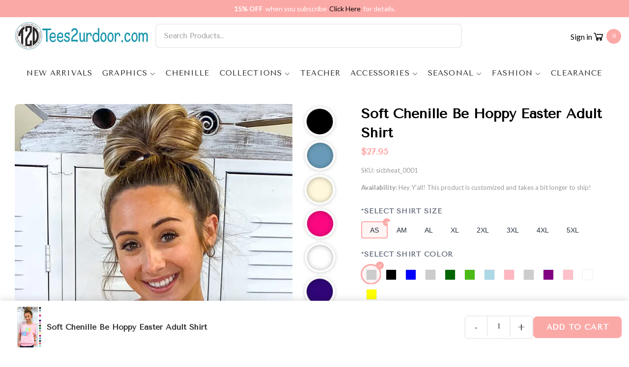

--- FILE ---
content_type: text/html
request_url: https://www.tees2urdoor.com/products/soft-chenille-be-hoppy-easter-adult-shirt
body_size: 20562
content:
<!DOCTYPE html><html lang="en"><head><meta charSet="utf-8"/><title>Soft Chenille Be Hoppy Easter Adult Shirt | Tees2urdoor</title><meta property="og:title" content="Soft Chenille Be Hoppy Easter Adult Shirt | Tees2urdoor"/><meta property="twitter:title" content="Soft Chenille Be Hoppy Easter Adult Shirt | Tees2urdoor"/><meta name="description" content="Soft Chenille Be Hoppy Easter Adult Shirt 5.0-5.5 oz. graphic t-shirt. Fiber content could vary based on availability. Letter Patch Soft Chenille t-shirt.."/><meta property="og:description" content="Soft Chenille Be Hoppy Easter Adult Shirt 5.0-5.5 oz. graphic t-shirt. Fiber content could vary based on availability. Letter Patch Soft Chenille t-shirt.."/><meta property="twitter:description" content="Soft Chenille Be Hoppy Easter Adult Shirt 5.0-5.5 oz. graphic t-shirt. Fiber content could vary based on availability. Letter Patch Soft Chenille t-shirt.."/><script type="application/ld+json">{"@context":"https://schema.org","@type":"Product","name":"Soft Chenille Be Hoppy Easter Adult Shirt","description":"Soft Chenille Be Hoppy Easter Adult Shirt\n<ul>\n    <li>5.0-5.5 oz. graphic t-shirt. Fiber content could vary based on availability.</li>\n    <li>Letter Patch Soft Chenille t-shirt features \"BE HOPPY\" stacked onto two lines in all big multicolored Chenille letters. This trendy top is perfect for every Easter season!</li>\n    <li>Sizing Hint: This is a basic unisex tee, which fits true to size. See additional images for sizing charts.</li>\n    <li>Care Instructions: It is recommended to hand wash and hang dry only.</li>\n<li>Multicolor letter color options include black, bright blue, brown, green, orange, pink, lavender, red, white, &amp; yellow. Multicolored Soft Chenille letters will be randomly selected and letter colors may vary from product image photos.\n\n\n\n\n\n\n</li>\n</ul>\nTrendy is an understatement! This t-shirt is sure to make a bold statement for the upcoming spring season!"}</script><meta name="viewport" content="width=device-width, initial-scale=1.0, maximum-scale=1.0, user-scalable=no"/><meta name="google-site-verification" content="ez-lkbV8u5dtESBOivBaXUl0wq72xgF3Gv1A6j4dz_M"/><link rel="stylesheet" href="https://cdn.shopify.com/oxygen-v2/40082/33329/69836/2167229/assets/root.css"/><link rel="stylesheet" href="https://cdn.shopify.com/oxygen-v2/40082/33329/69836/2167229/assets/Aside.css"/><link rel="stylesheet" href="https://cdn.shopify.com/oxygen-v2/40082/33329/69836/2167229/assets/ProductPrice.css"/><link rel="stylesheet" href="https://cdn.shopify.com/oxygen-v2/40082/33329/69836/2167229/assets/Cart.css"/><link rel="preconnect" href="https://cdn.shopify.com"/><link rel="preconnect" href="https://maxst.icons8.com"/><link rel="preconnect" href="https://fonts.googleapis.com"/><link rel="preconnect" href="https://www.wufoo.com"/><link rel="preconnect" href="https://app.targetbay.com"/><link rel="preconnect" href="https://use.fontawesome.com"/><link rel="preload" href="https://www.wufoo.com/scripts/embed/form.js" as="script"/><link rel="preconnect" href="//www.shopperapproved.com"/><link rel="preload" href="https://app.targetbay.com/js/tb-track.js" as="script"/><link rel="preconnect" href="https://shop.app"/><link rel="stylesheet" href="https://cdn.shopify.com/oxygen-v2/40082/33329/69836/2167229/assets/reset.css"/><link rel="stylesheet" href="https://cdn.shopify.com/oxygen-v2/40082/33329/69836/2167229/assets/pace.css"/><link rel="stylesheet" href="https://fonts.googleapis.com/css2?family=Karla&amp;family=Lato:wght@400;700&amp;family=Montserrat&amp;family=Tenor+Sans&amp;display=swap"/><link rel="stylesheet" href="https://maxst.icons8.com/vue-static/landings/line-awesome/line-awesome/1.3.0/css/line-awesome.min.css"/><link rel="stylesheet" href="https://cdn.shopify.com/oxygen-v2/40082/33329/69836/2167229/assets/app.css"/><link rel="stylesheet" href="https://app.targetbay.com/css/metro-theme/tb-metro-btn-and-loaders.css"/><link rel="stylesheet" href="https://use.fontawesome.com/6f6f19e46b.css"/><link rel="icon" type="image/svg+xml" href="https://cdn.shopify.com/oxygen-v2/40082/33329/69836/2167229/assets/favicon.png"/><link rel="stylesheet" href="https://cdn.shopify.com/oxygen-v2/40082/33329/69836/2167229/assets/products.css"/><link rel="stylesheet" href="https://cdn.shopify.com/oxygen-v2/40082/33329/69836/2167229/assets/ProductItemHydrogen.css"/></head><body><div class="T2UD_Header-module__topBar__9OXef"><span><p><strong>15% OFF</strong><span> when you subscribe </span><a href="https://www.tees2urdoor.com/pages/web-sign-up-landing-page" target="_self" rel=""><span>Click Here </span></a><span>for details.</span></p></span></div><header class="T2UD_Header-module__header__Pq9yR"><div class="T2UD_Header-module__logoSearchCTAs__NcGra"><button class="header-menu-mobile-toggle reset"><i class="las la-bars"></i></button><a prefetch="intent" href="/" data-href="true" class="T2UD_Header-module__logo__6a3KY"><img src="https://cdn.shopify.com/s/files/1/0864/2029/1876/files/tees2yourdoor-logo.png?v=1737639751" alt="Tees2urdoor Store"/></a><div class="T2UD_Header-module__search__ghiu3"><div style="position:relative"><input class="T2UD_Header-module__searchInput__M3Uoq" placeholder="Search Products..." type="search" autoComplete="off" value=""/></div></div><nav class="T2UD_Header-module__headerCtas__MphaQ" role="navigation"><a data-discover="true" class="T2UD_Header-module__accountLink__hOKy9" href="/account/login"><span>Sign in</span></a><!--$--><a href="/cart" class="T2UD_Header-module__cartLink__MALOB"><i class="las la-shopping-cart"></i> <span>0</span></a><!--/$--></nav></div><div class="T2UD_Header-module__navbar__rDOSm"><nav class="header-menu-desktop T2UD_Header-module__headerMenu__Yls4o" role="navigation"><ul class="T2UD_Header-module__mainMenu__qXLkm"><li class="T2UD_Header-module__menuItem__OWk-2"><a data-discover="true" class="header-menu-item T2UD_Header-module__menuItemLink__8aCGX" href="/collections/new-arrivals">New Arrivals</a></li><li class="T2UD_Header-module__menuItem__OWk-2"><a data-discover="true" class="header-menu-item T2UD_Header-module__menuItemLink__8aCGX T2UD_Header-module__hasSubCategory__oJBEj" href="/collections/graphics">Graphics</a><ul class="T2UD_Header-module__submenu__ofoCU"><li class="T2UD_Header-module__menuItem__OWk-2"><a data-discover="true" class="header-menu-item T2UD_Header-module__menuItemLink__8aCGX" href="/collections/sports">Sports</a></li><li class="T2UD_Header-module__menuItem__OWk-2"><a data-discover="true" class="header-menu-item T2UD_Header-module__menuItemLink__8aCGX" href="/collections/t2d-hotbuy">T2D Hotbuy</a></li><li class="T2UD_Header-module__menuItem__OWk-2"><a data-discover="true" class="header-menu-item T2UD_Header-module__menuItemLink__8aCGX" href="/collections/tees">Tees</a></li><li class="T2UD_Header-module__menuItem__OWk-2"><a data-discover="true" class="header-menu-item T2UD_Header-module__menuItemLink__8aCGX" href="/collections/sweatshirts">Sweatshirts</a></li><li class="T2UD_Header-module__menuItem__OWk-2"><a data-discover="true" class="header-menu-item T2UD_Header-module__menuItemLink__8aCGX" href="/collections/specialty">Specialty</a></li><li class="T2UD_Header-module__menuItem__OWk-2"><a data-discover="true" class="header-menu-item T2UD_Header-module__menuItemLink__8aCGX" href="/collections/custom">Custom</a></li><li class="T2UD_Header-module__menuItem__OWk-2"><a data-discover="true" class="header-menu-item T2UD_Header-module__menuItemLink__8aCGX" href="/collections/graphics">All Graphics</a></li></ul></li><li class="T2UD_Header-module__menuItem__OWk-2"><a data-discover="true" class="header-menu-item T2UD_Header-module__menuItemLink__8aCGX" href="/collections/ideal-chenille">Chenille</a></li><li class="T2UD_Header-module__menuItem__OWk-2"><a data-discover="true" class="header-menu-item T2UD_Header-module__menuItemLink__8aCGX T2UD_Header-module__hasSubCategory__oJBEj" href="/collections/collections">Collections</a><ul class="T2UD_Header-module__submenu__ofoCU"><li class="T2UD_Header-module__menuItem__OWk-2"><a data-discover="true" class="header-menu-item T2UD_Header-module__menuItemLink__8aCGX" href="/collections/trending">Trending</a></li><li class="T2UD_Header-module__menuItem__OWk-2"><a data-discover="true" class="header-menu-item T2UD_Header-module__menuItemLink__8aCGX" href="/collections/outdoor-collection">Outdoor Collection</a></li><li class="T2UD_Header-module__menuItem__OWk-2"><a data-discover="true" class="header-menu-item T2UD_Header-module__menuItemLink__8aCGX" href="/collections/game-day-collection">Game Day</a></li><li class="T2UD_Header-module__menuItem__OWk-2"><a data-discover="true" class="header-menu-item T2UD_Header-module__menuItemLink__8aCGX" href="/collections/rhinestone">Rhinestone</a></li><li class="T2UD_Header-module__menuItem__OWk-2"><a data-discover="true" class="header-menu-item T2UD_Header-module__menuItemLink__8aCGX" href="/collections/brunch-collection">Brunch Collection</a></li><li class="T2UD_Header-module__menuItem__OWk-2"><a data-discover="true" class="header-menu-item T2UD_Header-module__menuItemLink__8aCGX" href="/collections/bows-collection">Bows</a></li><li class="T2UD_Header-module__menuItem__OWk-2"><a data-discover="true" class="header-menu-item T2UD_Header-module__menuItemLink__8aCGX" href="/collections/t2d-bundles">T2D Bundles</a></li><li class="T2UD_Header-module__menuItem__OWk-2"><a data-discover="true" class="header-menu-item T2UD_Header-module__menuItemLink__8aCGX" href="/collections/fruit-collection">Fruit Collection</a></li><li class="T2UD_Header-module__menuItem__OWk-2"><a data-discover="true" class="header-menu-item T2UD_Header-module__menuItemLink__8aCGX" href="/collections/sequins">Sequins</a></li><li class="T2UD_Header-module__menuItem__OWk-2"><a data-discover="true" class="header-menu-item T2UD_Header-module__menuItemLink__8aCGX" href="/collections/baseball-softball-collection">Baseball / Softball Collection</a></li><li class="T2UD_Header-module__menuItem__OWk-2"><a data-discover="true" class="header-menu-item T2UD_Header-module__menuItemLink__8aCGX" href="/collections/ideal-chenille">Ideal Chenille</a></li><li class="T2UD_Header-module__menuItem__OWk-2"><a data-discover="true" class="header-menu-item T2UD_Header-module__menuItemLink__8aCGX" href="/collections/custom">Custom</a></li><li class="T2UD_Header-module__menuItem__OWk-2"><a data-discover="true" class="header-menu-item T2UD_Header-module__menuItemLink__8aCGX" href="/collections/garment-washed">Garment Washed</a></li><li class="T2UD_Header-module__menuItem__OWk-2"><a data-discover="true" class="header-menu-item T2UD_Header-module__menuItemLink__8aCGX" href="/collections/nurses">Nurses</a></li><li class="T2UD_Header-module__menuItem__OWk-2"><a data-discover="true" class="header-menu-item T2UD_Header-module__menuItemLink__8aCGX" href="/collections/religious">Religious</a></li><li class="T2UD_Header-module__menuItem__OWk-2"><a data-discover="true" class="header-menu-item T2UD_Header-module__menuItemLink__8aCGX" href="/collections/western-edit">All collections</a></li></ul></li><li class="T2UD_Header-module__menuItem__OWk-2"><a data-discover="true" class="header-menu-item T2UD_Header-module__menuItemLink__8aCGX" href="/collections/teacher-collection">Teacher</a></li><li class="T2UD_Header-module__menuItem__OWk-2"><a data-discover="true" class="header-menu-item T2UD_Header-module__menuItemLink__8aCGX T2UD_Header-module__hasSubCategory__oJBEj" href="/collections/accessories">Accessories</a><ul class="T2UD_Header-module__submenu__ofoCU"><li class="T2UD_Header-module__menuItem__OWk-2"><a data-discover="true" class="header-menu-item T2UD_Header-module__menuItemLink__8aCGX" href="/collections/bags">Bags</a></li><li class="T2UD_Header-module__menuItem__OWk-2"><a data-discover="true" class="header-menu-item T2UD_Header-module__menuItemLink__8aCGX" href="/collections/hats">Hats</a></li><li class="T2UD_Header-module__menuItem__OWk-2"><a data-discover="true" class="header-menu-item T2UD_Header-module__menuItemLink__8aCGX" href="/collections/headbands">Headbands</a></li><li class="T2UD_Header-module__menuItem__OWk-2"><a data-discover="true" class="header-menu-item T2UD_Header-module__menuItemLink__8aCGX" href="/collections/jewelry">Jewelry</a></li></ul></li><li class="T2UD_Header-module__menuItem__OWk-2"><a data-discover="true" class="header-menu-item T2UD_Header-module__menuItemLink__8aCGX T2UD_Header-module__hasSubCategory__oJBEj" href="/collections/seasonal">Seasonal</a><ul class="T2UD_Header-module__submenu__ofoCU"><li class="T2UD_Header-module__menuItem__OWk-2"><a data-discover="true" class="header-menu-item T2UD_Header-module__menuItemLink__8aCGX" href="/collections/valentines-day">Valentine&#x27;s Day</a></li><li class="T2UD_Header-module__menuItem__OWk-2"><a data-discover="true" class="header-menu-item T2UD_Header-module__menuItemLink__8aCGX" href="/collections/mardi-gras">Mardi Gras</a></li><li class="T2UD_Header-module__menuItem__OWk-2"><a data-discover="true" class="header-menu-item T2UD_Header-module__menuItemLink__8aCGX" href="/collections/st-patricks-day">St. Patrick&#x27;s Day</a></li><li class="T2UD_Header-module__menuItem__OWk-2"><a data-discover="true" class="header-menu-item T2UD_Header-module__menuItemLink__8aCGX" href="/collections/easter">Easter</a></li><li class="T2UD_Header-module__menuItem__OWk-2"><a data-discover="true" class="header-menu-item T2UD_Header-module__menuItemLink__8aCGX" href="/collections/mothers-day">Mother&#x27;s Day</a></li><li class="T2UD_Header-module__menuItem__OWk-2"><a data-discover="true" class="header-menu-item T2UD_Header-module__menuItemLink__8aCGX" href="/collections/patriotic">Patriotic</a></li><li class="T2UD_Header-module__menuItem__OWk-2"><a data-discover="true" class="header-menu-item T2UD_Header-module__menuItemLink__8aCGX" href="/collections/fathers-day">Father&#x27;s Day</a></li><li class="T2UD_Header-module__menuItem__OWk-2"><a data-discover="true" class="header-menu-item T2UD_Header-module__menuItemLink__8aCGX" href="/collections/summer">Summer</a></li><li class="T2UD_Header-module__menuItem__OWk-2"><a data-discover="true" class="header-menu-item T2UD_Header-module__menuItemLink__8aCGX" href="/collections/fall">Fall</a></li><li class="T2UD_Header-module__menuItem__OWk-2"><a data-discover="true" class="header-menu-item T2UD_Header-module__menuItemLink__8aCGX" href="/collections/halloween">Halloween</a></li><li class="T2UD_Header-module__menuItem__OWk-2"><a data-discover="true" class="header-menu-item T2UD_Header-module__menuItemLink__8aCGX" href="/collections/thanksgiving">Thanksgiving</a></li><li class="T2UD_Header-module__menuItem__OWk-2"><a data-discover="true" class="header-menu-item T2UD_Header-module__menuItemLink__8aCGX" href="/collections/christmas">Christmas</a></li></ul></li><li class="T2UD_Header-module__menuItem__OWk-2"><a data-discover="true" class="header-menu-item T2UD_Header-module__menuItemLink__8aCGX T2UD_Header-module__hasSubCategory__oJBEj" href="/collections/fashion">Fashion</a><ul class="T2UD_Header-module__submenu__ofoCU"><li class="T2UD_Header-module__menuItem__OWk-2"><a data-discover="true" class="header-menu-item T2UD_Header-module__menuItemLink__8aCGX" href="/collections/fashion">Fashion</a></li><li class="T2UD_Header-module__menuItem__OWk-2"><a data-discover="true" class="header-menu-item T2UD_Header-module__menuItemLink__8aCGX" href="/collections/activewear">Activewear</a></li><li class="T2UD_Header-module__menuItem__OWk-2"><a data-discover="true" class="header-menu-item T2UD_Header-module__menuItemLink__8aCGX" href="/collections/cardigans-and-kimonos">Cardigans</a></li><li class="T2UD_Header-module__menuItem__OWk-2"><a data-discover="true" class="header-menu-item T2UD_Header-module__menuItemLink__8aCGX" href="/collections/dresses">Dresses</a></li><li class="T2UD_Header-module__menuItem__OWk-2"><a data-discover="true" class="header-menu-item T2UD_Header-module__menuItemLink__8aCGX" href="/collections/basics">Basics</a></li><li class="T2UD_Header-module__menuItem__OWk-2"><a data-discover="true" class="header-menu-item T2UD_Header-module__menuItemLink__8aCGX" href="/collections/pants">Pants / Shorts</a></li><li class="T2UD_Header-module__menuItem__OWk-2"><a data-discover="true" class="header-menu-item T2UD_Header-module__menuItemLink__8aCGX" href="/collections/shirts-and-tops">Shirts and Tops</a></li></ul></li><li class="T2UD_Header-module__menuItem__OWk-2"><a data-discover="true" class="header-menu-item T2UD_Header-module__menuItemLink__8aCGX" href="/collections/clearance">Clearance</a></li></ul></nav></div></header><main><div class="T2UD_Product-module__fullWidthBoxedIn__GJAZN"><div class="T2UD_Product-module__productDetails__ApJp8 T2UD_Product-module__singleProduct__3DnBi"><div class="T2UD_Product-module__productImage__QR3-A"><div class="T2UD_Product-module__productMainImage__huKiY"><div class="product-image"><img alt="Product Image" decoding="async" height="1280" loading="lazy" src="https://cdn.shopify.com/s/files/1/0864/2029/1876/files/06f126455b3f3d7619f42198112a4d52989a4f9b_Be_Hoppy_E_Product__04011.1714927810.1280.1280_768x1280.jpg.webp?v=1742400096&amp;width=768&amp;height=1280&amp;crop=center" srcSet="https://cdn.shopify.com/s/files/1/0864/2029/1876/files/06f126455b3f3d7619f42198112a4d52989a4f9b_Be_Hoppy_E_Product__04011.1714927810.1280.1280_768x1280.jpg.webp?v=1742400096&amp;width=768&amp;height=1280&amp;crop=center 768w" width="768" style="aspect-ratio:768/1280" loaderoptions="[object Object]"/></div></div><div class="T2UD_Product-module__thumbnailCarouselWrapper__Hr-9j"><div class="T2UD_Product-module__thumbnailCarousel__ikNsC"><button class="T2UD_Product-module__thumbnailItem__cf7lK T2UD_Product-module__active__AK6j2"><div class="product-image"><img alt="Product Image" decoding="async" height="1280" loading="lazy" src="https://cdn.shopify.com/s/files/1/0864/2029/1876/files/06f126455b3f3d7619f42198112a4d52989a4f9b_Be_Hoppy_E_Product__04011.1714927810.1280.1280_300x.jpg.webp?v=1742400096&amp;width=768&amp;height=1280&amp;crop=center" srcSet="https://cdn.shopify.com/s/files/1/0864/2029/1876/files/06f126455b3f3d7619f42198112a4d52989a4f9b_Be_Hoppy_E_Product__04011.1714927810.1280.1280_300x.jpg.webp?v=1742400096&amp;width=768&amp;height=1280&amp;crop=center 768w" width="768" style="aspect-ratio:768/1280" loaderoptions="[object Object]"/></div></button><button class="T2UD_Product-module__thumbnailItem__cf7lK"><div class="product-image"><img alt="Product Image" decoding="async" height="1280" loading="lazy" src="https://cdn.shopify.com/s/files/1/0864/2029/1876/files/d915a7964b456e1f9009570ebc237cf8306d1a2e_Be_Hoppy_E__74134.1720728110.1280.1280_300x.jpg.webp?v=1742400096&amp;width=768&amp;height=1280&amp;crop=center" srcSet="https://cdn.shopify.com/s/files/1/0864/2029/1876/files/d915a7964b456e1f9009570ebc237cf8306d1a2e_Be_Hoppy_E__74134.1720728110.1280.1280_300x.jpg.webp?v=1742400096&amp;width=768&amp;height=1280&amp;crop=center 768w" width="768" style="aspect-ratio:768/1280" loaderoptions="[object Object]"/></div></button><button class="T2UD_Product-module__thumbnailItem__cf7lK"><div class="product-image"><img alt="Product Image" decoding="async" height="1280" loading="lazy" src="https://cdn.shopify.com/s/files/1/0864/2029/1876/files/ccc131e2acce9e664937594554a6d0a5704fda2b_Be_Hoppy_E_WS__10964.1720728110.1280.1280_300x.jpg.webp?v=1742400096&amp;width=768&amp;height=1280&amp;crop=center" srcSet="https://cdn.shopify.com/s/files/1/0864/2029/1876/files/ccc131e2acce9e664937594554a6d0a5704fda2b_Be_Hoppy_E_WS__10964.1720728110.1280.1280_300x.jpg.webp?v=1742400096&amp;width=768&amp;height=1280&amp;crop=center 768w" width="768" style="aspect-ratio:768/1280" loaderoptions="[object Object]"/></div></button><button class="T2UD_Product-module__thumbnailItem__cf7lK"><div class="product-image"><img alt="Product Image" decoding="async" height="1280" loading="lazy" src="https://cdn.shopify.com/s/files/1/0864/2029/1876/files/6c245f7da6b62ea271b2198744e1704e7b9ff893_Shirt_Color_Swatches_Added_Swatches_01__96771.1720728110.1280.1280_300x.jpg.webp?v=1742400096&amp;width=768&amp;height=1280&amp;crop=center" srcSet="https://cdn.shopify.com/s/files/1/0864/2029/1876/files/6c245f7da6b62ea271b2198744e1704e7b9ff893_Shirt_Color_Swatches_Added_Swatches_01__96771.1720728110.1280.1280_300x.jpg.webp?v=1742400096&amp;width=768&amp;height=1280&amp;crop=center 768w" width="768" style="aspect-ratio:768/1280" loaderoptions="[object Object]"/></div></button><button class="T2UD_Product-module__thumbnailItem__cf7lK"><div class="product-image"><img alt="Product Image" decoding="async" height="1280" loading="lazy" src="https://cdn.shopify.com/s/files/1/0864/2029/1876/files/30b8a4d1453233dc8da10fcff67080d89c5d4230_T_Shirt_Size_Chart_S_5X_01__92758.1720728110.1280.1280_300x.jpg.webp?v=1742400096&amp;width=786&amp;height=1280&amp;crop=center" srcSet="https://cdn.shopify.com/s/files/1/0864/2029/1876/files/30b8a4d1453233dc8da10fcff67080d89c5d4230_T_Shirt_Size_Chart_S_5X_01__92758.1720728110.1280.1280_300x.jpg.webp?v=1742400096&amp;width=786&amp;height=1280&amp;crop=center 786w" width="786" style="aspect-ratio:786/1280" loaderoptions="[object Object]"/></div></button></div></div></div><div class="T2UD_Product-module__productMain__zszdm"><h1>Soft Chenille Be Hoppy Easter Adult Shirt</h1><div class="reviews-loading"><div>Loading<!-- --> <!-- -->ratings<!-- -->...</div></div><div class="product-price"><div class="product-price-on-sale"><span class="discounted-price"><div>$27.95</div></span></div></div><br/><div class="T2UD_Product-module__productSku__aUr7k">SKU: <!-- -->sicbheat_0001</div><br/><div class="T2UD_Product-module__availability__7REJL"><strong>Availability:</strong>  <!-- -->Hey Y&#x27;all! This product is customized and takes a bit longer to ship!</div><div class="T2UD_Product-module__productForm__gc4HL"><div class="T2UD_Product-module__productOptions__bOhh1"><h5>*Select Shirt size</h5><div class="T2UD_Product-module__productOptionsGrid__Q1KQ7"><button type="button" class="T2UD_Product-module__sizeOption__Z1Mip T2UD_Product-module__productOptionsItem__W6Rbc T2UD_Product-module__selected__6llDl " aria-label="AS"><div class="T2UD_Product-module__productOptionLabelSwatch__reXxr">AS</div><span class="T2UD_Product-module__tooltip__UEzsW">AS</span></button><button type="button" class="T2UD_Product-module__sizeOption__Z1Mip T2UD_Product-module__productOptionsItem__W6Rbc  " aria-label="AM"><div class="T2UD_Product-module__productOptionLabelSwatch__reXxr">AM</div><span class="T2UD_Product-module__tooltip__UEzsW">AM</span></button><button type="button" class="T2UD_Product-module__sizeOption__Z1Mip T2UD_Product-module__productOptionsItem__W6Rbc  " aria-label="AL"><div class="T2UD_Product-module__productOptionLabelSwatch__reXxr">AL</div><span class="T2UD_Product-module__tooltip__UEzsW">AL</span></button><button type="button" class="T2UD_Product-module__sizeOption__Z1Mip T2UD_Product-module__productOptionsItem__W6Rbc  " aria-label="XL"><div class="T2UD_Product-module__productOptionLabelSwatch__reXxr">XL</div><span class="T2UD_Product-module__tooltip__UEzsW">XL</span></button><button type="button" class="T2UD_Product-module__sizeOption__Z1Mip T2UD_Product-module__productOptionsItem__W6Rbc  " aria-label="2XL"><div class="T2UD_Product-module__productOptionLabelSwatch__reXxr">2XL</div><span class="T2UD_Product-module__tooltip__UEzsW">2XL</span></button><button type="button" class="T2UD_Product-module__sizeOption__Z1Mip T2UD_Product-module__productOptionsItem__W6Rbc  " aria-label="3XL"><div class="T2UD_Product-module__productOptionLabelSwatch__reXxr">3XL</div><span class="T2UD_Product-module__tooltip__UEzsW">3XL</span></button><button type="button" class="T2UD_Product-module__sizeOption__Z1Mip T2UD_Product-module__productOptionsItem__W6Rbc  " aria-label="4XL"><div class="T2UD_Product-module__productOptionLabelSwatch__reXxr">4XL</div><span class="T2UD_Product-module__tooltip__UEzsW">4XL</span></button><button type="button" class="T2UD_Product-module__sizeOption__Z1Mip T2UD_Product-module__productOptionsItem__W6Rbc  " aria-label="5XL"><div class="T2UD_Product-module__productOptionLabelSwatch__reXxr">5XL</div><span class="T2UD_Product-module__tooltip__UEzsW">5XL</span></button></div></div><div class="T2UD_Product-module__productOptions__bOhh1"><h5>*Select shirt color</h5><div class="T2UD_Product-module__productOptionsGrid__Q1KQ7"><button type="button" class="T2UD_Product-module__colorOption__sHNKf T2UD_Product-module__productOptionsItem__W6Rbc T2UD_Product-module__selected__6llDl " aria-label="Athletic Heather"><div aria-label="Athletic Heather" class="T2UD_Product-module__productOptionLabelSwatch__reXxr" style="background-color:#CCCCCC;color:#000;border:1px solid #efefef"></div><span class="T2UD_Product-module__tooltip__UEzsW">Athletic Heather</span></button><button type="button" class="T2UD_Product-module__colorOption__sHNKf T2UD_Product-module__productOptionsItem__W6Rbc  " aria-label="Black"><div aria-label="Black" class="T2UD_Product-module__productOptionLabelSwatch__reXxr" style="background-color:#000000;color:#fff;border:1px solid #efefef"></div><span class="T2UD_Product-module__tooltip__UEzsW">Black</span></button><button type="button" class="T2UD_Product-module__colorOption__sHNKf T2UD_Product-module__productOptionsItem__W6Rbc  " aria-label="Carolina Blue"><div aria-label="Carolina Blue" class="T2UD_Product-module__productOptionLabelSwatch__reXxr" style="background-color:#0000FF;color:#fff;border:1px solid #efefef"></div><span class="T2UD_Product-module__tooltip__UEzsW">Carolina Blue</span></button><button type="button" class="T2UD_Product-module__colorOption__sHNKf T2UD_Product-module__productOptionsItem__W6Rbc  " aria-label="Charcoal"><div aria-label="Charcoal" class="T2UD_Product-module__productOptionLabelSwatch__reXxr" style="background-color:#CCCCCC;color:#000;border:1px solid #efefef"></div><span class="T2UD_Product-module__tooltip__UEzsW">Charcoal</span></button><button type="button" class="T2UD_Product-module__colorOption__sHNKf T2UD_Product-module__productOptionsItem__W6Rbc  " aria-label="Dark Green"><div aria-label="Dark Green" class="T2UD_Product-module__productOptionLabelSwatch__reXxr" style="background-color:#006400;color:#fff;border:1px solid #efefef"></div><span class="T2UD_Product-module__tooltip__UEzsW">Dark Green</span></button><button type="button" class="T2UD_Product-module__colorOption__sHNKf T2UD_Product-module__productOptionsItem__W6Rbc  " aria-label="Kelly Green"><div aria-label="Kelly Green" class="T2UD_Product-module__productOptionLabelSwatch__reXxr" style="background-color:#4CBB17;color:#000;border:1px solid #efefef"></div><span class="T2UD_Product-module__tooltip__UEzsW">Kelly Green</span></button><button type="button" class="T2UD_Product-module__colorOption__sHNKf T2UD_Product-module__productOptionsItem__W6Rbc  " aria-label="Light Blue"><div aria-label="Light Blue" class="T2UD_Product-module__productOptionLabelSwatch__reXxr" style="background-color:#ADD8E6;color:#000;border:1px solid #efefef"></div><span class="T2UD_Product-module__tooltip__UEzsW">Light Blue</span></button><button type="button" class="T2UD_Product-module__colorOption__sHNKf T2UD_Product-module__productOptionsItem__W6Rbc  " aria-label="Light Pink"><div aria-label="Light Pink" class="T2UD_Product-module__productOptionLabelSwatch__reXxr" style="background-color:#FFB6C1;color:#000;border:1px solid #efefef"></div><span class="T2UD_Product-module__tooltip__UEzsW">Light Pink</span></button><button type="button" class="T2UD_Product-module__colorOption__sHNKf T2UD_Product-module__productOptionsItem__W6Rbc  " aria-label="Natural"><div aria-label="Natural" class="T2UD_Product-module__productOptionLabelSwatch__reXxr" style="background-color:#CCCCCC;color:#000;border:1px solid #efefef"></div><span class="T2UD_Product-module__tooltip__UEzsW">Natural</span></button><button type="button" class="T2UD_Product-module__colorOption__sHNKf T2UD_Product-module__productOptionsItem__W6Rbc  " aria-label="Purple"><div aria-label="Purple" class="T2UD_Product-module__productOptionLabelSwatch__reXxr" style="background-color:#800080;color:#fff;border:1px solid #efefef"></div><span class="T2UD_Product-module__tooltip__UEzsW">Purple</span></button><button type="button" class="T2UD_Product-module__colorOption__sHNKf T2UD_Product-module__productOptionsItem__W6Rbc  " aria-label="Safety Pink"><div aria-label="Safety Pink" class="T2UD_Product-module__productOptionLabelSwatch__reXxr" style="background-color:#FFC0CB;color:#000;border:1px solid #efefef"></div><span class="T2UD_Product-module__tooltip__UEzsW">Safety Pink</span></button><button type="button" class="T2UD_Product-module__colorOption__sHNKf T2UD_Product-module__productOptionsItem__W6Rbc  " aria-label="White"><div aria-label="White" class="T2UD_Product-module__productOptionLabelSwatch__reXxr" style="background-color:#FFFFFF;color:#000;border:1px solid #efefef"></div><span class="T2UD_Product-module__tooltip__UEzsW">White</span></button><button type="button" class="T2UD_Product-module__colorOption__sHNKf T2UD_Product-module__productOptionsItem__W6Rbc  " aria-label="Yellow Haze"><div aria-label="Yellow Haze" class="T2UD_Product-module__productOptionLabelSwatch__reXxr" style="background-color:#FFFF00;color:#000;border:1px solid #efefef"></div><span class="T2UD_Product-module__tooltip__UEzsW">Yellow Haze</span></button></div></div><div class="T2UD_Product-module__quantityWrapper__DFUb9"><label for="quantity">Quantity</label><div class="T2UD_Product-module__quantityControls__bE2Y3"><button type="button" class="T2UD_Product-module__quantityButton__UypBr" aria-label="Decrease quantity">-</button><input type="number" id="quantity" min="1" max="99" class="T2UD_Product-module__quantityInput__EFzKz" value="1"/><button type="button" class="T2UD_Product-module__quantityButton__UypBr" aria-label="Increase quantity">+</button></div></div><div class="T2UD_Product-module__addToCartWrapper__eb6HO "><form method="post" action="/cart"><input type="hidden" name="cartFormInput" value="{&quot;action&quot;:&quot;LinesAdd&quot;,&quot;inputs&quot;:{&quot;lines&quot;:[{&quot;merchandiseId&quot;:&quot;gid://shopify/ProductVariant/50492791619876&quot;,&quot;quantity&quot;:1,&quot;attributes&quot;:[]}]}}"/><input name="analytics" type="hidden"/><button type="submit" class="T2UD_Product-module__button__IH-hG T2UD_Product-module__buttonPrimary__NsypP T2UD_Product-module__ATCButton__JBPma">Add to cart</button></form></div></div><div class="T2UD_ProductShare-module__productShare__kyC7v"><span class="T2UD_ProductShare-module__shareText__fG4XD">Love it? Share it!:</span><div class="T2UD_ProductShare-module__shareButtons__4GR64"><button quote="Soft Chenille Be Hoppy Easter Adult Shirt" class="react-share__ShareButton" style="background-color:transparent;border:none;padding:0;font:inherit;color:inherit;cursor:pointer"><svg viewBox="0 0 64 64" width="20" height="20"><rect width="64" height="64" rx="0" ry="0" fill="#0965FE" style="fill:#999999"></rect><path d="M34.1,47V33.3h4.6l0.7-5.3h-5.3v-3.4c0-1.5,0.4-2.6,2.6-2.6l2.8,0v-4.8c-0.5-0.1-2.2-0.2-4.1-0.2 c-4.1,0-6.9,2.5-6.9,7V28H24v5.3h4.6V47H34.1z" fill="white"></path></svg></button><button class="react-share__ShareButton" style="background-color:transparent;border:none;padding:0;font:inherit;color:inherit;cursor:pointer"><svg viewBox="0 0 64 64" width="20" height="20"><rect width="64" height="64" rx="0" ry="0" fill="#00aced" style="fill:#999999"></rect><path d="M48,22.1c-1.2,0.5-2.4,0.9-3.8,1c1.4-0.8,2.4-2.1,2.9-3.6c-1.3,0.8-2.7,1.3-4.2,1.6 C41.7,19.8,40,19,38.2,19c-3.6,0-6.6,2.9-6.6,6.6c0,0.5,0.1,1,0.2,1.5c-5.5-0.3-10.3-2.9-13.5-6.9c-0.6,1-0.9,2.1-0.9,3.3 c0,2.3,1.2,4.3,2.9,5.5c-1.1,0-2.1-0.3-3-0.8c0,0,0,0.1,0,0.1c0,3.2,2.3,5.8,5.3,6.4c-0.6,0.1-1.1,0.2-1.7,0.2c-0.4,0-0.8,0-1.2-0.1 c0.8,2.6,3.3,4.5,6.1,4.6c-2.2,1.8-5.1,2.8-8.2,2.8c-0.5,0-1.1,0-1.6-0.1c2.9,1.9,6.4,2.9,10.1,2.9c12.1,0,18.7-10,18.7-18.7 c0-0.3,0-0.6,0-0.8C46,24.5,47.1,23.4,48,22.1z" fill="white"></path></svg></button><button class="react-share__ShareButton" style="background-color:transparent;border:none;padding:0;font:inherit;color:inherit;cursor:pointer"><svg viewBox="0 0 64 64" width="20" height="20"><rect width="64" height="64" rx="0" ry="0" fill="#E60023" style="fill:#999999"></rect><path d="M32,16c-8.8,0-16,7.2-16,16c0,6.6,3.9,12.2,9.6,14.7c0-1.1,0-2.5,0.3-3.7 c0.3-1.3,2.1-8.7,2.1-8.7s-0.5-1-0.5-2.5c0-2.4,1.4-4.1,3.1-4.1c1.5,0,2.2,1.1,2.2,2.4c0,1.5-0.9,3.7-1.4,5.7 c-0.4,1.7,0.9,3.1,2.5,3.1c3,0,5.1-3.9,5.1-8.5c0-3.5-2.4-6.1-6.7-6.1c-4.9,0-7.9,3.6-7.9,7.7c0,1.4,0.4,2.4,1.1,3.1 c0.3,0.3,0.3,0.5,0.2,0.9c-0.1,0.3-0.3,1-0.3,1.3c-0.1,0.4-0.4,0.6-0.8,0.4c-2.2-0.9-3.3-3.4-3.3-6.1c0-4.5,3.8-10,11.4-10 c6.1,0,10.1,4.4,10.1,9.2c0,6.3-3.5,11-8.6,11c-1.7,0-3.4-0.9-3.9-2c0,0-0.9,3.7-1.1,4.4c-0.3,1.2-1,2.5-1.6,3.4 c1.4,0.4,3,0.7,4.5,0.7c8.8,0,16-7.2,16-16C48,23.2,40.8,16,32,16z" fill="white"></path></svg></button><button class="react-share__ShareButton" style="background-color:transparent;border:none;padding:0;font:inherit;color:inherit;cursor:pointer"><svg viewBox="0 0 64 64" width="20" height="20"><rect width="64" height="64" rx="0" ry="0" fill="#0077B5" style="fill:#999999"></rect><path d="M20.4,44h5.4V26.6h-5.4V44z M23.1,18c-1.7,0-3.1,1.4-3.1,3.1c0,1.7,1.4,3.1,3.1,3.1 c1.7,0,3.1-1.4,3.1-3.1C26.2,19.4,24.8,18,23.1,18z M39.5,26.2c-2.6,0-4.4,1.4-5.1,2.8h-0.1v-2.4h-5.2V44h5.4v-8.6 c0-2.3,0.4-4.5,3.2-4.5c2.8,0,2.8,2.6,2.8,4.6V44H46v-9.5C46,29.8,45,26.2,39.5,26.2z" fill="white"></path></svg></button><button class="react-share__ShareButton" style="background-color:transparent;border:none;padding:0;font:inherit;color:inherit;cursor:pointer"><svg viewBox="0 0 64 64" width="20" height="20"><rect width="64" height="64" rx="0" ry="0" fill="#25D366" style="fill:#999999"></rect><path d="m42.32286,33.93287c-0.5178,-0.2589 -3.04726,-1.49644 -3.52105,-1.66732c-0.4712,-0.17346 -0.81554,-0.2589 -1.15987,0.2589c-0.34175,0.51004 -1.33075,1.66474 -1.63108,2.00648c-0.30032,0.33658 -0.60064,0.36247 -1.11327,0.12945c-0.5178,-0.2589 -2.17994,-0.80259 -4.14759,-2.56312c-1.53269,-1.37217 -2.56312,-3.05503 -2.86603,-3.57283c-0.30033,-0.5178 -0.03366,-0.80259 0.22524,-1.06149c0.23301,-0.23301 0.5178,-0.59547 0.7767,-0.90616c0.25372,-0.31068 0.33657,-0.5178 0.51262,-0.85437c0.17088,-0.36246 0.08544,-0.64725 -0.04402,-0.90615c-0.12945,-0.2589 -1.15987,-2.79613 -1.58964,-3.80584c-0.41424,-1.00971 -0.84142,-0.88027 -1.15987,-0.88027c-0.29773,-0.02588 -0.64208,-0.02588 -0.98382,-0.02588c-0.34693,0 -0.90616,0.12945 -1.37736,0.62136c-0.4712,0.5178 -1.80194,1.76053 -1.80194,4.27186c0,2.51134 1.84596,4.945 2.10227,5.30747c0.2589,0.33657 3.63497,5.51458 8.80262,7.74113c1.23237,0.5178 2.1903,0.82848 2.94111,1.08738c1.23237,0.38836 2.35599,0.33657 3.24402,0.20712c0.99159,-0.15534 3.04985,-1.24272 3.47963,-2.45956c0.44013,-1.21683 0.44013,-2.22654 0.31068,-2.45955c-0.12945,-0.23301 -0.46601,-0.36247 -0.98382,-0.59548m-9.40068,12.84407l-0.02589,0c-3.05503,0 -6.08417,-0.82849 -8.72495,-2.38189l-0.62136,-0.37023l-6.47252,1.68286l1.73463,-6.29129l-0.41424,-0.64725c-1.70875,-2.71846 -2.6149,-5.85116 -2.6149,-9.07706c0,-9.39809 7.68934,-17.06155 17.15993,-17.06155c4.58253,0 8.88029,1.78642 12.11655,5.02268c3.23625,3.21036 5.02267,7.50812 5.02267,12.06476c-0.0078,9.3981 -7.69712,17.06155 -17.14699,17.06155m14.58906,-31.58846c-3.93529,-3.80584 -9.1133,-5.95471 -14.62789,-5.95471c-11.36055,0 -20.60848,9.2065 -20.61625,20.52564c0,3.61684 0.94757,7.14565 2.75211,10.26282l-2.92557,10.63564l10.93337,-2.85309c3.0136,1.63108 6.4052,2.4958 9.85634,2.49839l0.01037,0c11.36574,0 20.61884,-9.2091 20.62403,-20.53082c0,-5.48093 -2.14111,-10.64081 -6.03239,-14.51915" fill="white"></path></svg></button><button class="react-share__ShareButton" style="background-color:transparent;border:none;padding:0;font:inherit;color:inherit;cursor:pointer"><svg viewBox="0 0 64 64" width="20" height="20"><rect width="64" height="64" rx="0" ry="0" fill="#7f7f7f" style="fill:#999999"></rect><path d="M17,22v20h30V22H17z M41.1,25L32,32.1L22.9,25H41.1z M20,39V26.6l12,9.3l12-9.3V39H20z" fill="white"></path></svg></button></div></div><br/><div class="T2UD_ProductTabs-module__tabsContainer__-DBr1"><div class="T2UD_ProductTabs-module__tabsHeader__7yLOv"><button class="T2UD_ProductTabs-module__tabButton__rBbq7 T2UD_ProductTabs-module__active__Pbnpq">Description</button></div><div class="T2UD_ProductTabs-module__tabContent__--V5j"><div>Soft Chenille Be Hoppy Easter Adult Shirt
<ul>
    <li>5.0-5.5 oz. graphic t-shirt. Fiber content could vary based on availability.</li>
    <li>Letter Patch Soft Chenille t-shirt features "BE HOPPY" stacked onto two lines in all big multicolored Chenille letters. This trendy top is perfect for every Easter season!</li>
    <li>Sizing Hint: This is a basic unisex tee, which fits true to size. See additional images for sizing charts.</li>
    <li>Care Instructions: It is recommended to hand wash and hang dry only.</li>
<li>Multicolor letter color options include black, bright blue, brown, green, orange, pink, lavender, red, white, &amp; yellow. Multicolored Soft Chenille letters will be randomly selected and letter colors may vary from product image photos.






</li>
</ul>
Trendy is an understatement! This t-shirt is sure to make a bold statement for the upcoming spring season!</div></div></div></div></div><div class="reviews-loading"><div>Loading<!-- --> <!-- -->reviews<!-- -->...</div></div><p class="T2UD_Product-module__lookingCardigans__lxMMM">Looking for a cardigan to pair with our items? Click <a href="/fashion/cardigans/">here</a>.</p><div class="T2UD_SimilarProducts-module__similarProducts__KSMnw"><h2>Similar Items</h2><div class="T2UD_SimilarProducts-module__carouselContainer__3EbRK T2UD_SimilarProducts-module__loading__YNdUu"><div class="T2UD_SimilarProducts-module__carouselWrapper__ZnCQU"><div class="T2UD_SimilarProducts-module__carouselTrack__tPirL" style="transform:none;transition:transform 0.3s ease-out"><div class="T2UD_SimilarProducts-module__carouselSlide__WpgEh" style="width:auto"><!--$--><a class="T2UD_ProductItem-module__productItem__SzOaZ" data-discover="true" href="/products/ideal-chenille-be-hoppy-easter-adult-shirt"><div class="T2UD_ProductItem-module__productImageContainer__4dhOz"><img alt="Ideal Chenille Be Hoppy Easter Adult Shirt" decoding="async" height="568" loading="eager" src="https://cdn.shopify.com/s/files/1/0864/2029/1876/files/8f632f1b56c01db7c923f7238b5f9c1fa11c1bd6_Be_Hoppy_N_Product__89606.1714103041.1280.1280.jpg?v=1742400098&amp;width=379&amp;height=568&amp;crop=center" srcSet="https://cdn.shopify.com/s/files/1/0864/2029/1876/files/8f632f1b56c01db7c923f7238b5f9c1fa11c1bd6_Be_Hoppy_N_Product__89606.1714103041.1280.1280.jpg?v=1742400098&amp;width=379&amp;height=632&amp;crop=center 379w, https://cdn.shopify.com/s/files/1/0864/2029/1876/files/8f632f1b56c01db7c923f7238b5f9c1fa11c1bd6_Be_Hoppy_N_Product__89606.1714103041.1280.1280.jpg?v=1742400098&amp;width=758&amp;height=1263&amp;crop=center 758w" width="379" style="aspect-ratio:3/5" class="T2UD_ProductItem-module__productImage__EJ9GP"/><img alt="Ideal Chenille Be Hoppy Easter Adult Shirt - Second View" decoding="async" height="568" loading="eager" src="https://cdn.shopify.com/s/files/1/0864/2029/1876/files/047aeae0e60b791ca31a8db54be7d66f8ccf6fa4_Be_Hoppy_N__36680.1714103041.1280.1280.jpg?v=1742400098&amp;width=379&amp;height=568&amp;crop=center" srcSet="https://cdn.shopify.com/s/files/1/0864/2029/1876/files/047aeae0e60b791ca31a8db54be7d66f8ccf6fa4_Be_Hoppy_N__36680.1714103041.1280.1280.jpg?v=1742400098&amp;width=379&amp;height=632&amp;crop=center 379w, https://cdn.shopify.com/s/files/1/0864/2029/1876/files/047aeae0e60b791ca31a8db54be7d66f8ccf6fa4_Be_Hoppy_N__36680.1714103041.1280.1280.jpg?v=1742400098&amp;width=758&amp;height=1263&amp;crop=center 758w" width="379" style="aspect-ratio:3/5" class="T2UD_ProductItem-module__productImage__EJ9GP T2UD_ProductItem-module__hoverImage__mtVwD"/></div><h4 class="T2UD_ProductItem-module__productTitle__kwg54">Ideal Chenille Be Hoppy Easter Adult Shirt</h4><div class="targetbay_star_container" id="10034608832804"></div><span class="T2UD_ProductItem-module__price__bsHpU"><div>$27.95</div></span></a><!--/$--></div><div class="T2UD_SimilarProducts-module__carouselSlide__WpgEh" style="width:auto"><!--$--><a class="T2UD_ProductItem-module__productItem__SzOaZ" data-discover="true" href="/products/soft-chenille-be-hoppy-easter-adult-sweatshirt"><div class="T2UD_ProductItem-module__productImageContainer__4dhOz"><img alt="Soft Chenille Be Hoppy Easter Adult Sweatshirt" decoding="async" height="568" loading="eager" src="https://cdn.shopify.com/s/files/1/0864/2029/1876/files/3e9762ebb579a1b395a4c9bc8c2c26d9f7ad2ff3_Be_Hoppy_E_Product__94954.1714927548.1280.1280.jpg?v=1742400098&amp;width=379&amp;height=568&amp;crop=center" srcSet="https://cdn.shopify.com/s/files/1/0864/2029/1876/files/3e9762ebb579a1b395a4c9bc8c2c26d9f7ad2ff3_Be_Hoppy_E_Product__94954.1714927548.1280.1280.jpg?v=1742400098&amp;width=379&amp;height=632&amp;crop=center 379w, https://cdn.shopify.com/s/files/1/0864/2029/1876/files/3e9762ebb579a1b395a4c9bc8c2c26d9f7ad2ff3_Be_Hoppy_E_Product__94954.1714927548.1280.1280.jpg?v=1742400098&amp;width=758&amp;height=1263&amp;crop=center 758w" width="379" style="aspect-ratio:3/5" class="T2UD_ProductItem-module__productImage__EJ9GP"/><img alt="Soft Chenille Be Hoppy Easter Adult Sweatshirt - Second View" decoding="async" height="568" loading="eager" src="https://cdn.shopify.com/s/files/1/0864/2029/1876/files/d7795bc2ab9ccfa45cda11a9be7ff66f6d5eba1e_Be_Hoppy_E__62093.1720728174.1280.1280.jpg?v=1742400098&amp;width=379&amp;height=568&amp;crop=center" srcSet="https://cdn.shopify.com/s/files/1/0864/2029/1876/files/d7795bc2ab9ccfa45cda11a9be7ff66f6d5eba1e_Be_Hoppy_E__62093.1720728174.1280.1280.jpg?v=1742400098&amp;width=379&amp;height=632&amp;crop=center 379w, https://cdn.shopify.com/s/files/1/0864/2029/1876/files/d7795bc2ab9ccfa45cda11a9be7ff66f6d5eba1e_Be_Hoppy_E__62093.1720728174.1280.1280.jpg?v=1742400098&amp;width=758&amp;height=1263&amp;crop=center 758w" width="379" style="aspect-ratio:3/5" class="T2UD_ProductItem-module__productImage__EJ9GP T2UD_ProductItem-module__hoverImage__mtVwD"/></div><h4 class="T2UD_ProductItem-module__productTitle__kwg54">Soft Chenille Be Hoppy Easter Adult Sweatshirt</h4><div class="targetbay_star_container" id="10034608800036"></div><span class="T2UD_ProductItem-module__price__bsHpU"><div>$31.95</div></span></a><!--/$--></div><div class="T2UD_SimilarProducts-module__carouselSlide__WpgEh" style="width:auto"><!--$--><a class="T2UD_ProductItem-module__productItem__SzOaZ" data-discover="true" href="/products/soft-chenille-be-hoppy-easter-youth-shirt"><div class="T2UD_ProductItem-module__productImageContainer__4dhOz"><img alt="Soft Chenille Be Hoppy Easter Youth Shirt" decoding="async" height="568" loading="eager" src="https://cdn.shopify.com/s/files/1/0864/2029/1876/files/dd6ae4835813cce0ec0d6d053f8d9334490b0746_Be_Hoppy_T_Shirt_Youth__96966.1714927903.1280.1280.jpg?v=1742400093&amp;width=379&amp;height=568&amp;crop=center" srcSet="https://cdn.shopify.com/s/files/1/0864/2029/1876/files/dd6ae4835813cce0ec0d6d053f8d9334490b0746_Be_Hoppy_T_Shirt_Youth__96966.1714927903.1280.1280.jpg?v=1742400093&amp;width=379&amp;height=632&amp;crop=center 379w, https://cdn.shopify.com/s/files/1/0864/2029/1876/files/dd6ae4835813cce0ec0d6d053f8d9334490b0746_Be_Hoppy_T_Shirt_Youth__96966.1714927903.1280.1280.jpg?v=1742400093&amp;width=758&amp;height=1263&amp;crop=center 758w" width="379" style="aspect-ratio:3/5" class="T2UD_ProductItem-module__productImage__EJ9GP"/><img alt="Soft Chenille Be Hoppy Easter Youth Shirt - Second View" decoding="async" height="568" loading="eager" src="https://cdn.shopify.com/s/files/1/0864/2029/1876/files/2f1fb67d8f64441d7f6d3738fffb3d2a4ba2f626_Shirt_Color_Swatches_Added_Swatches_01__06556.1720728321.1280.1280.jpg?v=1742400093&amp;width=379&amp;height=568&amp;crop=center" srcSet="https://cdn.shopify.com/s/files/1/0864/2029/1876/files/2f1fb67d8f64441d7f6d3738fffb3d2a4ba2f626_Shirt_Color_Swatches_Added_Swatches_01__06556.1720728321.1280.1280.jpg?v=1742400093&amp;width=379&amp;height=632&amp;crop=center 379w, https://cdn.shopify.com/s/files/1/0864/2029/1876/files/2f1fb67d8f64441d7f6d3738fffb3d2a4ba2f626_Shirt_Color_Swatches_Added_Swatches_01__06556.1720728321.1280.1280.jpg?v=1742400093&amp;width=758&amp;height=1263&amp;crop=center 758w" width="379" style="aspect-ratio:3/5" class="T2UD_ProductItem-module__productImage__EJ9GP T2UD_ProductItem-module__hoverImage__mtVwD"/></div><h4 class="T2UD_ProductItem-module__productTitle__kwg54">Soft Chenille Be Hoppy Easter Youth Shirt</h4><div class="targetbay_star_container" id="10034608537892"></div><span class="T2UD_ProductItem-module__price__bsHpU"><div>$27.95</div></span></a><!--/$--></div><div class="T2UD_SimilarProducts-module__carouselSlide__WpgEh" style="width:auto"><!--$--><a class="T2UD_ProductItem-module__productItem__SzOaZ" data-discover="true" href="/products/soft-chenille-be-hoppy-easter-adult-long-sleeve-shirt"><div class="T2UD_ProductItem-module__productImageContainer__4dhOz"><img alt="Soft Chenille Be Hoppy Easter Adult Long Sleeve Shirt" decoding="async" height="568" loading="eager" src="https://cdn.shopify.com/s/files/1/0864/2029/1876/files/901ce6e3dd5aae778c466195ada0938f3ad110d9_Be_Hoppy_T_Product__37899.1714927479.1280.1280.jpg?v=1742400096&amp;width=379&amp;height=568&amp;crop=center" srcSet="https://cdn.shopify.com/s/files/1/0864/2029/1876/files/901ce6e3dd5aae778c466195ada0938f3ad110d9_Be_Hoppy_T_Product__37899.1714927479.1280.1280.jpg?v=1742400096&amp;width=379&amp;height=632&amp;crop=center 379w, https://cdn.shopify.com/s/files/1/0864/2029/1876/files/901ce6e3dd5aae778c466195ada0938f3ad110d9_Be_Hoppy_T_Product__37899.1714927479.1280.1280.jpg?v=1742400096&amp;width=758&amp;height=1263&amp;crop=center 758w" width="379" style="aspect-ratio:3/5" class="T2UD_ProductItem-module__productImage__EJ9GP"/><img alt="Soft Chenille Be Hoppy Easter Adult Long Sleeve Shirt - Second View" decoding="async" height="568" loading="eager" src="https://cdn.shopify.com/s/files/1/0864/2029/1876/files/140d7497bed3ac5b068c2d199a39bbc9f6093e68_Be_Hoppy_T__67327.1720728082.1280.1280.jpg?v=1742400096&amp;width=379&amp;height=568&amp;crop=center" srcSet="https://cdn.shopify.com/s/files/1/0864/2029/1876/files/140d7497bed3ac5b068c2d199a39bbc9f6093e68_Be_Hoppy_T__67327.1720728082.1280.1280.jpg?v=1742400096&amp;width=379&amp;height=632&amp;crop=center 379w, https://cdn.shopify.com/s/files/1/0864/2029/1876/files/140d7497bed3ac5b068c2d199a39bbc9f6093e68_Be_Hoppy_T__67327.1720728082.1280.1280.jpg?v=1742400096&amp;width=758&amp;height=1263&amp;crop=center 758w" width="379" style="aspect-ratio:3/5" class="T2UD_ProductItem-module__productImage__EJ9GP T2UD_ProductItem-module__hoverImage__mtVwD"/></div><h4 class="T2UD_ProductItem-module__productTitle__kwg54">Soft Chenille Be Hoppy Easter Adult Long Sleeve Shirt</h4><div class="targetbay_star_container" id="10034608767268"></div><span class="T2UD_ProductItem-module__price__bsHpU"><div>$31.95</div></span></a><!--/$--></div><div class="T2UD_SimilarProducts-module__carouselSlide__WpgEh" style="width:auto"><!--$--><a class="T2UD_ProductItem-module__productItem__SzOaZ" data-discover="true" href="/products/soft-chenille-be-hoppy-easter-youth-sweatshirt"><div class="T2UD_ProductItem-module__productImageContainer__4dhOz"><img alt="Soft Chenille Be Hoppy Easter Youth Sweatshirt" decoding="async" height="568" loading="lazy" src="https://cdn.shopify.com/s/files/1/0864/2029/1876/files/f94dfe23d36a4f9ce52ee69e52c8477ccb20bd28_Be_Hoppy_Sweatshirt_Youth__88253.1714927870.1280.1280.jpg?v=1742400095&amp;width=379&amp;height=568&amp;crop=center" srcSet="https://cdn.shopify.com/s/files/1/0864/2029/1876/files/f94dfe23d36a4f9ce52ee69e52c8477ccb20bd28_Be_Hoppy_Sweatshirt_Youth__88253.1714927870.1280.1280.jpg?v=1742400095&amp;width=379&amp;height=632&amp;crop=center 379w, https://cdn.shopify.com/s/files/1/0864/2029/1876/files/f94dfe23d36a4f9ce52ee69e52c8477ccb20bd28_Be_Hoppy_Sweatshirt_Youth__88253.1714927870.1280.1280.jpg?v=1742400095&amp;width=758&amp;height=1263&amp;crop=center 758w" width="379" style="aspect-ratio:3/5" class="T2UD_ProductItem-module__productImage__EJ9GP"/><img alt="Soft Chenille Be Hoppy Easter Youth Sweatshirt - Second View" decoding="async" height="568" loading="lazy" src="https://cdn.shopify.com/s/files/1/0864/2029/1876/files/cde094fa32524a5ee54296b77340c994eeca8ffb_Sweatshirt_Color_Swatches_01__17920.1720728362.1280.1280.jpg?v=1742400095&amp;width=379&amp;height=568&amp;crop=center" srcSet="https://cdn.shopify.com/s/files/1/0864/2029/1876/files/cde094fa32524a5ee54296b77340c994eeca8ffb_Sweatshirt_Color_Swatches_01__17920.1720728362.1280.1280.jpg?v=1742400095&amp;width=379&amp;height=632&amp;crop=center 379w, https://cdn.shopify.com/s/files/1/0864/2029/1876/files/cde094fa32524a5ee54296b77340c994eeca8ffb_Sweatshirt_Color_Swatches_01__17920.1720728362.1280.1280.jpg?v=1742400095&amp;width=758&amp;height=1263&amp;crop=center 758w" width="379" style="aspect-ratio:3/5" class="T2UD_ProductItem-module__productImage__EJ9GP T2UD_ProductItem-module__hoverImage__mtVwD"/></div><h4 class="T2UD_ProductItem-module__productTitle__kwg54">Soft Chenille Be Hoppy Easter Youth Sweatshirt</h4><div class="targetbay_star_container" id="10034608668964"></div><span class="T2UD_ProductItem-module__price__bsHpU"><div>$31.95</div></span></a><!--/$--></div><div class="T2UD_SimilarProducts-module__carouselSlide__WpgEh" style="width:auto"><!--$--><a class="T2UD_ProductItem-module__productItem__SzOaZ" data-discover="true" href="/products/ideal-chenille-be-hoppy-easter-adult-sweatshirt"><div class="T2UD_ProductItem-module__productImageContainer__4dhOz"><img alt="Ideal Chenille Be Hoppy Easter Adult Sweatshirt" decoding="async" height="568" loading="lazy" src="https://cdn.shopify.com/s/files/1/0864/2029/1876/files/f4ea7ca5a62b06bd7c2f1d13027d46867230aea0_Be_Hoppy_E_Product__41813.1714102919.1280.1280.jpg?v=1742400101&amp;width=379&amp;height=568&amp;crop=center" srcSet="https://cdn.shopify.com/s/files/1/0864/2029/1876/files/f4ea7ca5a62b06bd7c2f1d13027d46867230aea0_Be_Hoppy_E_Product__41813.1714102919.1280.1280.jpg?v=1742400101&amp;width=379&amp;height=632&amp;crop=center 379w, https://cdn.shopify.com/s/files/1/0864/2029/1876/files/f4ea7ca5a62b06bd7c2f1d13027d46867230aea0_Be_Hoppy_E_Product__41813.1714102919.1280.1280.jpg?v=1742400101&amp;width=758&amp;height=1263&amp;crop=center 758w" width="379" style="aspect-ratio:3/5" class="T2UD_ProductItem-module__productImage__EJ9GP"/><img alt="Ideal Chenille Be Hoppy Easter Adult Sweatshirt - Second View" decoding="async" height="568" loading="lazy" src="https://cdn.shopify.com/s/files/1/0864/2029/1876/files/14794d61702cf0171be3c3c7d54a62d44626b2ea_Be_Hoppy_E__48987.1714102920.1280.1280.jpg?v=1742400101&amp;width=379&amp;height=568&amp;crop=center" srcSet="https://cdn.shopify.com/s/files/1/0864/2029/1876/files/14794d61702cf0171be3c3c7d54a62d44626b2ea_Be_Hoppy_E__48987.1714102920.1280.1280.jpg?v=1742400101&amp;width=379&amp;height=632&amp;crop=center 379w, https://cdn.shopify.com/s/files/1/0864/2029/1876/files/14794d61702cf0171be3c3c7d54a62d44626b2ea_Be_Hoppy_E__48987.1714102920.1280.1280.jpg?v=1742400101&amp;width=758&amp;height=1263&amp;crop=center 758w" width="379" style="aspect-ratio:3/5" class="T2UD_ProductItem-module__productImage__EJ9GP T2UD_ProductItem-module__hoverImage__mtVwD"/></div><h4 class="T2UD_ProductItem-module__productTitle__kwg54">Ideal Chenille Be Hoppy Easter Adult Sweatshirt</h4><div class="targetbay_star_container" id="10034608996644"></div><span class="T2UD_ProductItem-module__price__bsHpU"><div>$31.95</div></span></a><!--/$--></div><div class="T2UD_SimilarProducts-module__carouselSlide__WpgEh" style="width:auto"><!--$--><a class="T2UD_ProductItem-module__productItem__SzOaZ" data-discover="true" href="/products/soft-chenille-be-hoppy-easter-youth-long-sleeve-shirt"><div class="T2UD_ProductItem-module__productImageContainer__4dhOz"><img alt="Soft Chenille Be Hoppy Easter Youth Long Sleeve Shirt" decoding="async" height="568" loading="lazy" src="https://cdn.shopify.com/s/files/1/0864/2029/1876/files/015d04b03142624c306f600b413fa36ad48ee253_Be_Hoppy_Longsleeve_Youth__94649.1714927758.1280.1280.jpg?v=1742400094&amp;width=379&amp;height=568&amp;crop=center" srcSet="https://cdn.shopify.com/s/files/1/0864/2029/1876/files/015d04b03142624c306f600b413fa36ad48ee253_Be_Hoppy_Longsleeve_Youth__94649.1714927758.1280.1280.jpg?v=1742400094&amp;width=379&amp;height=632&amp;crop=center 379w, https://cdn.shopify.com/s/files/1/0864/2029/1876/files/015d04b03142624c306f600b413fa36ad48ee253_Be_Hoppy_Longsleeve_Youth__94649.1714927758.1280.1280.jpg?v=1742400094&amp;width=758&amp;height=1263&amp;crop=center 758w" width="379" style="aspect-ratio:3/5" class="T2UD_ProductItem-module__productImage__EJ9GP"/><img alt="Soft Chenille Be Hoppy Easter Youth Long Sleeve Shirt - Second View" decoding="async" height="568" loading="lazy" src="https://cdn.shopify.com/s/files/1/0864/2029/1876/files/a84dbc7cf1731033ba33d0969757e57337e7e18a_Boyfriend_Longsleeve_Color_Swatches_01__32081.1720728269.1280.1280.jpg?v=1742400094&amp;width=379&amp;height=568&amp;crop=center" srcSet="https://cdn.shopify.com/s/files/1/0864/2029/1876/files/a84dbc7cf1731033ba33d0969757e57337e7e18a_Boyfriend_Longsleeve_Color_Swatches_01__32081.1720728269.1280.1280.jpg?v=1742400094&amp;width=379&amp;height=632&amp;crop=center 379w, https://cdn.shopify.com/s/files/1/0864/2029/1876/files/a84dbc7cf1731033ba33d0969757e57337e7e18a_Boyfriend_Longsleeve_Color_Swatches_01__32081.1720728269.1280.1280.jpg?v=1742400094&amp;width=758&amp;height=1263&amp;crop=center 758w" width="379" style="aspect-ratio:3/5" class="T2UD_ProductItem-module__productImage__EJ9GP T2UD_ProductItem-module__hoverImage__mtVwD"/></div><h4 class="T2UD_ProductItem-module__productTitle__kwg54">Soft Chenille Be Hoppy Easter Youth Long Sleeve Shirt</h4><div class="targetbay_star_container" id="10034608603428"></div><span class="T2UD_ProductItem-module__price__bsHpU"><div>$31.95</div></span></a><!--/$--></div><div class="T2UD_SimilarProducts-module__carouselSlide__WpgEh" style="width:auto"><!--$--><a class="T2UD_ProductItem-module__productItem__SzOaZ" data-discover="true" href="/products/ideal-chenille-be-hoppy-easter-youth-sweatshirt"><div class="T2UD_ProductItem-module__productImageContainer__4dhOz"><img alt="Ideal Chenille Be Hoppy Easter Youth Sweatshirt" decoding="async" height="568" loading="lazy" src="https://cdn.shopify.com/s/files/1/0864/2029/1876/files/abd083f21a2752d63f18d3509520e416e15bae84_Be_Hoppy_Sweatshirt_Youth__67401.1714103126.1280.1280.jpg?v=1742400098&amp;width=379&amp;height=568&amp;crop=center" srcSet="https://cdn.shopify.com/s/files/1/0864/2029/1876/files/abd083f21a2752d63f18d3509520e416e15bae84_Be_Hoppy_Sweatshirt_Youth__67401.1714103126.1280.1280.jpg?v=1742400098&amp;width=379&amp;height=632&amp;crop=center 379w, https://cdn.shopify.com/s/files/1/0864/2029/1876/files/abd083f21a2752d63f18d3509520e416e15bae84_Be_Hoppy_Sweatshirt_Youth__67401.1714103126.1280.1280.jpg?v=1742400098&amp;width=758&amp;height=1263&amp;crop=center 758w" width="379" style="aspect-ratio:3/5" class="T2UD_ProductItem-module__productImage__EJ9GP"/><img alt="Ideal Chenille Be Hoppy Easter Youth Sweatshirt - Second View" decoding="async" height="568" loading="lazy" src="https://cdn.shopify.com/s/files/1/0864/2029/1876/files/f1a9287939a4742ee277c53b9c8fe007542c2295_Sweatshirt_Color_Swatches_01__90515.1714103127.1280.1280.jpg?v=1742400098&amp;width=379&amp;height=568&amp;crop=center" srcSet="https://cdn.shopify.com/s/files/1/0864/2029/1876/files/f1a9287939a4742ee277c53b9c8fe007542c2295_Sweatshirt_Color_Swatches_01__90515.1714103127.1280.1280.jpg?v=1742400098&amp;width=379&amp;height=632&amp;crop=center 379w, https://cdn.shopify.com/s/files/1/0864/2029/1876/files/f1a9287939a4742ee277c53b9c8fe007542c2295_Sweatshirt_Color_Swatches_01__90515.1714103127.1280.1280.jpg?v=1742400098&amp;width=758&amp;height=1263&amp;crop=center 758w" width="379" style="aspect-ratio:3/5" class="T2UD_ProductItem-module__productImage__EJ9GP T2UD_ProductItem-module__hoverImage__mtVwD"/></div><h4 class="T2UD_ProductItem-module__productTitle__kwg54">Ideal Chenille Be Hoppy Easter Youth Sweatshirt</h4><div class="targetbay_star_container" id="10034608865572"></div><span class="T2UD_ProductItem-module__price__bsHpU"><div>$31.95</div></span></a><!--/$--></div><div class="T2UD_SimilarProducts-module__carouselSlide__WpgEh" style="width:auto"><!--$--><a class="T2UD_ProductItem-module__productItem__SzOaZ" data-discover="true" href="/products/ideal-chenille-be-hoppy-easter-adult-long-sleeve-shirt"><div class="T2UD_ProductItem-module__productImageContainer__4dhOz"><img alt="Ideal Chenille Be Hoppy Easter Adult Long Sleeve Shirt" decoding="async" height="568" loading="lazy" src="https://cdn.shopify.com/s/files/1/0864/2029/1876/files/d92bd2e200d2b74dfaa1b5d75e6f1fa45e0a6ae6_Be_Hoppy_T_Product__27408.1714102739.1280.1280.jpg?v=1742400098&amp;width=379&amp;height=568&amp;crop=center" srcSet="https://cdn.shopify.com/s/files/1/0864/2029/1876/files/d92bd2e200d2b74dfaa1b5d75e6f1fa45e0a6ae6_Be_Hoppy_T_Product__27408.1714102739.1280.1280.jpg?v=1742400098&amp;width=379&amp;height=632&amp;crop=center 379w, https://cdn.shopify.com/s/files/1/0864/2029/1876/files/d92bd2e200d2b74dfaa1b5d75e6f1fa45e0a6ae6_Be_Hoppy_T_Product__27408.1714102739.1280.1280.jpg?v=1742400098&amp;width=758&amp;height=1263&amp;crop=center 758w" width="379" style="aspect-ratio:3/5" class="T2UD_ProductItem-module__productImage__EJ9GP"/><img alt="Ideal Chenille Be Hoppy Easter Adult Long Sleeve Shirt - Second View" decoding="async" height="568" loading="lazy" src="https://cdn.shopify.com/s/files/1/0864/2029/1876/files/cba67f3a2f560996260a2912e68ea13c241ca541_Be_Hoppy_T__52751.1714102740.1280.1280.jpg?v=1742400098&amp;width=379&amp;height=568&amp;crop=center" srcSet="https://cdn.shopify.com/s/files/1/0864/2029/1876/files/cba67f3a2f560996260a2912e68ea13c241ca541_Be_Hoppy_T__52751.1714102740.1280.1280.jpg?v=1742400098&amp;width=379&amp;height=632&amp;crop=center 379w, https://cdn.shopify.com/s/files/1/0864/2029/1876/files/cba67f3a2f560996260a2912e68ea13c241ca541_Be_Hoppy_T__52751.1714102740.1280.1280.jpg?v=1742400098&amp;width=758&amp;height=1263&amp;crop=center 758w" width="379" style="aspect-ratio:3/5" class="T2UD_ProductItem-module__productImage__EJ9GP T2UD_ProductItem-module__hoverImage__mtVwD"/></div><h4 class="T2UD_ProductItem-module__productTitle__kwg54">Ideal Chenille Be Hoppy Easter Adult Long Sleeve Shirt</h4><div class="targetbay_star_container" id="10034608898340"></div><span class="T2UD_ProductItem-module__price__bsHpU"><div>$18.00</div></span></a><!--/$--></div><div class="T2UD_SimilarProducts-module__carouselSlide__WpgEh" style="width:auto"><!--$--><a class="T2UD_ProductItem-module__productItem__SzOaZ" data-discover="true" href="/products/soft-chenille-eggstra-adult-t-shirt"><div class="T2UD_ProductItem-module__productImageContainer__4dhOz"><img alt="Soft Chenille Eggstra Adult T-Shirt" decoding="async" height="568" loading="lazy" src="https://cdn.shopify.com/s/files/1/0864/2029/1876/files/1e505a0dddd1c17dbe1381120399c05dd51e5c20_Eggstra_N__08889.1715961428.1280.1280.jpg?v=1742400019&amp;width=379&amp;height=568&amp;crop=center" srcSet="https://cdn.shopify.com/s/files/1/0864/2029/1876/files/1e505a0dddd1c17dbe1381120399c05dd51e5c20_Eggstra_N__08889.1715961428.1280.1280.jpg?v=1742400019&amp;width=379&amp;height=632&amp;crop=center 379w, https://cdn.shopify.com/s/files/1/0864/2029/1876/files/1e505a0dddd1c17dbe1381120399c05dd51e5c20_Eggstra_N__08889.1715961428.1280.1280.jpg?v=1742400019&amp;width=758&amp;height=1263&amp;crop=center 758w" width="379" style="aspect-ratio:3/5" class="T2UD_ProductItem-module__productImage__EJ9GP"/><img alt="Soft Chenille Eggstra Adult T-Shirt - Second View" decoding="async" height="568" loading="lazy" src="https://cdn.shopify.com/s/files/1/0864/2029/1876/files/d2f3f18dc1913da934a36a9bb66016e68a649f6c_Eggstra_N_WS__09614.1711565575.1280.1280.jpg?v=1742400019&amp;width=379&amp;height=568&amp;crop=center" srcSet="https://cdn.shopify.com/s/files/1/0864/2029/1876/files/d2f3f18dc1913da934a36a9bb66016e68a649f6c_Eggstra_N_WS__09614.1711565575.1280.1280.jpg?v=1742400019&amp;width=379&amp;height=632&amp;crop=center 379w, https://cdn.shopify.com/s/files/1/0864/2029/1876/files/d2f3f18dc1913da934a36a9bb66016e68a649f6c_Eggstra_N_WS__09614.1711565575.1280.1280.jpg?v=1742400019&amp;width=758&amp;height=1263&amp;crop=center 758w" width="379" style="aspect-ratio:3/5" class="T2UD_ProductItem-module__productImage__EJ9GP T2UD_ProductItem-module__hoverImage__mtVwD"/></div><h4 class="T2UD_ProductItem-module__productTitle__kwg54">Soft Chenille Eggstra Adult T-Shirt</h4><div class="targetbay_star_container" id="10034604671268"></div><span class="T2UD_ProductItem-module__price__bsHpU"><div>$27.95</div></span></a><!--/$--></div></div></div></div></div></div><div id="targetbay_site_reviews"></div></main><!--$--><footer class="T2UD_Footer-module__footer__YmVnR"><div class="T2UD_Footer-module__footerContent__wziYx"><nav class="T2UD_Footer-module__footerNavigation__yiuVo" role="navigation"><ul class="T2UD_Footer-module__footerMenu__hbLxY"><li class="T2UD_Footer-module__footerMenuHeader__ZobNG">Company Info</li><li class="T2UD_Footer-module__footerMenuItem__oDMSP"><a data-discover="true" class="T2UD_Footer-module__footerLink__i46Rw " href="/pages/about-us">About Us</a></li><li class="T2UD_Footer-module__footerMenuItem__oDMSP"><a data-discover="true" class="T2UD_Footer-module__footerLink__i46Rw " href="/pages/privacy-policy">Privacy Policy</a></li><li class="T2UD_Footer-module__footerMenuItem__oDMSP"><a data-discover="true" class="T2UD_Footer-module__footerLink__i46Rw " href="/pages/media">Media</a></li><li class="T2UD_Footer-module__footerMenuItem__oDMSP"><a href="https://www.bbb.org/us/tx/nederland/profile/t-shirts/tees2urdoor-0845-90063305" target="_blank" rel="noopener noreferrer" class="T2UD_Footer-module__footerLink__i46Rw">Better Business Bureau</a></li></ul><ul class="T2UD_Footer-module__footerMenu__hbLxY"><li class="T2UD_Footer-module__footerMenuHeader__ZobNG">Shipping &amp; Help</li><li class="T2UD_Footer-module__footerMenuItem__oDMSP"><a data-discover="true" class="T2UD_Footer-module__footerLink__i46Rw " href="/pages/returns">Returns</a></li><li class="T2UD_Footer-module__footerMenuItem__oDMSP"><a data-discover="true" class="T2UD_Footer-module__footerLink__i46Rw " href="/pages/shipping">Shipping</a></li><li class="T2UD_Footer-module__footerMenuItem__oDMSP"><a data-discover="true" class="T2UD_Footer-module__footerLink__i46Rw " href="/pages/package-protection">Package Protection</a></li><li class="T2UD_Footer-module__footerMenuItem__oDMSP"><a data-discover="true" class="T2UD_Footer-module__footerLink__i46Rw " href="/pages/faq-help">FAQ</a></li><li class="T2UD_Footer-module__footerMenuItem__oDMSP"><a data-discover="true" class="T2UD_Footer-module__footerLink__i46Rw " href="/pages/contact-us">Contact Us</a></li><li class="T2UD_Footer-module__footerMenuItem__oDMSP"><a data-discover="true" class="T2UD_Footer-module__footerLink__i46Rw " href="/blogs/tees2urdoor-blog">Blog</a></li></ul><ul class="T2UD_Footer-module__footerMenu__hbLxY"><li class="T2UD_Footer-module__footerMenuHeader__ZobNG">My Account</li><li class="T2UD_Footer-module__footerMenuItem__oDMSP"><a data-discover="true" class="T2UD_Footer-module__footerLink__i46Rw " href="/account/login">My Account</a></li><li class="T2UD_Footer-module__footerMenuItem__oDMSP"><a data-discover="true" class="T2UD_Footer-module__footerLink__i46Rw " href="/cart">View Cart</a></li><li class="T2UD_Footer-module__footerMenuItem__oDMSP"><a data-discover="true" class="T2UD_Footer-module__footerLink__i46Rw " href="/account/orders">Track My Order</a></li></ul></nav><div class="T2UD_Footer-module__socialNewsletter__uwXH8"><div class="T2UD_Footer-module__socialSection__Y-5tA"><h2 class="T2UD_Footer-module__footerMenuHeader__ZobNG">Follow Us</h2><ul class="T2UD_Footer-module__socialList__Tm3Sk"><li><a href="https://www.facebook.com/tees2urdoor" target="_blank" rel="noopener noreferrer" class="T2UD_Footer-module__socialLink__BkzZ5"><svg xmlns="http://www.w3.org/2000/svg" width="24" height="24" viewBox="0 0 24 24" fill="currentColor"><path d="M18.77 7.46H14.5v-1.9c0-.9.6-1.1 1-1.1h3V.5h-4.33C10.24.5 9.5 3.44 9.5 5.32v2.15h-3v4h3v12h5v-12h3.85l.42-4z"></path></svg></a></li><li><a href="https://www.instagram.com/tees2urdoor/" target="_blank" rel="noopener noreferrer" class="T2UD_Footer-module__socialLink__BkzZ5"><svg xmlns="http://www.w3.org/2000/svg" width="24" height="24" viewBox="0 0 24 24" fill="currentColor"><path d="M12 2.163c3.204 0 3.584.012 4.85.07 3.252.148 4.771 1.691 4.919 4.919.058 1.265.069 1.645.069 4.849 0 3.205-.012 3.584-.069 4.849-.149 3.225-1.664 4.771-4.919 4.919-1.266.058-1.644.07-4.85.07-3.204 0-3.584-.012-4.849-.07-3.26-.149-4.771-1.699-4.919-4.92-.058-1.265-.07-1.644-.07-4.849 0-3.204.013-3.583.07-4.849.149-3.227 1.664-4.771 4.919-4.919 1.266-.057 1.645-.069 4.849-.069zm0-2.163c-3.259 0-3.667.014-4.947.072-4.358.2-6.78 2.618-6.98 6.98-.059 1.281-.073 1.689-.073 4.948 0 3.259.014 3.668.072 4.948.2 4.358 2.618 6.78 6.98 6.98 1.281.058 1.689.072 4.948.072 3.259 0 3.668-.014 4.948-.072 4.354-.2 6.782-2.618 6.979-6.98.059-1.28.073-1.689.073-4.948 0-3.259-.014-3.667-.072-4.947-.196-4.354-2.617-6.78-6.979-6.98-1.281-.059-1.69-.073-4.949-.073zm0 5.838c-3.403 0-6.162 2.759-6.162 6.162s2.759 6.163 6.162 6.163 6.162-2.759 6.162-6.163c0-3.403-2.759-6.162-6.162-6.162zm0 10.162c-2.209 0-4-1.79-4-4 0-2.209 1.791-4 4-4s4 1.791 4 4c0 2.21-1.791 4-4 4zm6.406-11.845c-.796 0-1.441.645-1.441 1.44s.645 1.44 1.441 1.44c.795 0 1.439-.645 1.439-1.44s-.644-1.44-1.439-1.44z"></path></svg></a></li><li><a href="https://www.youtube.com/channel/UC-KMO0Z7BU0I6lSrWaavOzA" target="_blank" rel="noopener noreferrer" class="T2UD_Footer-module__socialLink__BkzZ5"><svg xmlns="http://www.w3.org/2000/svg" width="24" height="24" viewBox="0 0 24 24" fill="currentColor"><path d="M19.615 3.184c-3.604-.246-11.631-.245-15.23 0-3.897.266-4.356 2.62-4.385 8.816.029 6.185.484 8.549 4.385 8.816 3.6.245 11.626.246 15.23 0 3.897-.266 4.356-2.62 4.385-8.816-.029-6.185-.484-8.549-4.385-8.816zm-10.615 12.816v-8l8 3.993-8 4.007z"></path></svg></a></li><li><a href="https://twitter.com/tees2urdoor1" target="_blank" rel="noopener noreferrer" class="T2UD_Footer-module__socialLink__BkzZ5"><svg xmlns="http://www.w3.org/2000/svg" width="24" height="24" viewBox="0 0 24 24" fill="currentColor"><path d="M24 4.557c-.883.392-1.832.656-2.828.775 1.017-.609 1.798-1.574 2.165-2.724-.951.564-2.005.974-3.127 1.195-.897-.957-2.178-1.555-3.594-1.555-3.179 0-5.515 2.966-4.797 6.045-4.091-.205-7.719-2.165-10.148-5.144-1.29 2.213-.669 5.108 1.523 6.574-.806-.026-1.566-.247-2.229-.616-.054 2.281 1.581 4.415 3.949 4.89-.693.188-1.452.232-2.224.084.626 1.956 2.444 3.379 4.6 3.419-2.07 1.623-4.678 2.348-7.29 2.04 2.179 1.397 4.768 2.212 7.548 2.212 9.142 0 14.307-7.721 13.995-14.646.962-.695 1.797-1.562 2.457-2.549z"></path></svg></a></li></ul></div><div class="T2UD_Footer-module__newsletterSection__jQIgc"><h2 class="T2UD_Footer-module__footerMenuHeader__ZobNG">Stay Updated</h2><p class="T2UD_Footer-module__newsletterText__whCTy">Darlin... coupon codes &amp; discounts when you sign up for our emails! Sneak peek on new arrivals &amp; sales.</p><p class="T2UD_Footer-module__textSignup__GgqRt">Click<!-- --> <a href="https://www.tees2urdoor.com/pages/web-sign-up-landing-page" rel="noopener noreferrer">here</a> <!-- -->to sign up for text message updates!</p><form class="T2UD_Footer-module__newsletterForm__-rmLq"><input type="email" placeholder="Enter your email" required="" class="T2UD_Footer-module__newsletterInput__XOHKA" value=""/><button type="submit" class="T2UD_Footer-module__newsletterButton__MVYz-">Subscribe</button></form></div></div></div><div class="T2UD_Footer-module__footerContent__wziYx"><div class="T2UD_Footer-module__footerBottom__Xrpt5"><div>© <!-- -->2026<!-- --> Tees2urdoor</div><div class="T2UD_Footer-module__paymentIcons__TlJGZ"><span class="T2UD_Footer-module__paymentIcon__fcIwe"><i class="lab la-cc-visa"></i></span><span class="T2UD_Footer-module__paymentIcon__fcIwe"><i class="lab la-cc-mastercard"></i></span><span class="T2UD_Footer-module__paymentIcon__fcIwe"><i class="lab la-cc-amex"></i></span><span class="T2UD_Footer-module__paymentIcon__fcIwe"><i class="lab la-cc-paypal"></i></span></div></div></div></footer><!--/$--><script nonce="2398cd9c9555d686eae4f59002e8678f">((l,c)=>{if(!window.history.state||!window.history.state.key){let d=Math.random().toString(32).slice(2);window.history.replaceState({key:d},"")}try{let p=JSON.parse(sessionStorage.getItem(l)||"{}")[c||window.history.state.key];typeof p=="number"&&window.scrollTo(0,p)}catch(d){console.error(d),sessionStorage.removeItem(l)}})("positions", null)</script><link rel="modulepreload" href="https://cdn.shopify.com/oxygen-v2/40082/33329/69836/2167229/assets/entry.client-CeTV1ZyN.js"/><link rel="modulepreload" href="https://cdn.shopify.com/oxygen-v2/40082/33329/69836/2167229/assets/index-BIJ18IaI.js"/><link rel="modulepreload" href="https://cdn.shopify.com/oxygen-v2/40082/33329/69836/2167229/assets/components-CwjRxkbh.js"/><link rel="modulepreload" href="https://cdn.shopify.com/oxygen-v2/40082/33329/69836/2167229/assets/index-DKvVyj-T.js"/><link rel="modulepreload" href="https://cdn.shopify.com/oxygen-v2/40082/33329/69836/2167229/assets/Aside-BIEdZY4x.js"/><link rel="modulepreload" href="https://cdn.shopify.com/oxygen-v2/40082/33329/69836/2167229/assets/index-Ds_OZV7O.js"/><link rel="modulepreload" href="https://cdn.shopify.com/oxygen-v2/40082/33329/69836/2167229/assets/search.config-Du99X-T8.js"/><link rel="modulepreload" href="https://cdn.shopify.com/oxygen-v2/40082/33329/69836/2167229/assets/ProductPrice-B241cowC.js"/><link rel="modulepreload" href="https://cdn.shopify.com/oxygen-v2/40082/33329/69836/2167229/assets/Image-BAJ8pnGw.js"/><link rel="modulepreload" href="https://cdn.shopify.com/oxygen-v2/40082/33329/69836/2167229/assets/variants-0GZz5wer.js"/><link rel="modulepreload" href="https://cdn.shopify.com/oxygen-v2/40082/33329/69836/2167229/assets/Cart.module-DRKQ0B-1.js"/><link rel="modulepreload" href="https://cdn.shopify.com/oxygen-v2/40082/33329/69836/2167229/assets/Money-oPgk0LOX.js"/><link rel="modulepreload" href="https://cdn.shopify.com/oxygen-v2/40082/33329/69836/2167229/assets/root-m4gCdY40.js"/><link rel="modulepreload" href="https://cdn.shopify.com/oxygen-v2/40082/33329/69836/2167229/assets/ProductItemHydrogen-BbJEF9z1.js"/><link rel="modulepreload" href="https://cdn.shopify.com/oxygen-v2/40082/33329/69836/2167229/assets/useTargetBayRatings-DMH7SpL1.js"/><link rel="modulepreload" href="https://cdn.shopify.com/oxygen-v2/40082/33329/69836/2167229/assets/product-default-CG9e-ams.js"/><link rel="modulepreload" href="https://cdn.shopify.com/oxygen-v2/40082/33329/69836/2167229/assets/ErrorBoundary-CICruYb8.js"/><link rel="modulepreload" href="https://cdn.shopify.com/oxygen-v2/40082/33329/69836/2167229/assets/products._handle-sUREbNTM.js"/><script nonce="2398cd9c9555d686eae4f59002e8678f">window.__remixContext = {"basename":"/","future":{"v3_fetcherPersist":true,"v3_relativeSplatPath":true,"v3_throwAbortReason":true,"v3_routeConfig":false,"v3_singleFetch":true,"v3_lazyRouteDiscovery":true,"unstable_optimizeDeps":false},"isSpaMode":false};window.__remixContext.stream = new ReadableStream({start(controller){window.__remixContext.streamController = controller;}}).pipeThrough(new TextEncoderStream());</script><script nonce="2398cd9c9555d686eae4f59002e8678f" type="module" async="">;
import * as route0 from "https://cdn.shopify.com/oxygen-v2/40082/33329/69836/2167229/assets/root-m4gCdY40.js";
import * as route1 from "https://cdn.shopify.com/oxygen-v2/40082/33329/69836/2167229/assets/products._handle-sUREbNTM.js";
window.__remixManifest = {
  "entry": {
    "module": "https://cdn.shopify.com/oxygen-v2/40082/33329/69836/2167229/assets/entry.client-CeTV1ZyN.js",
    "imports": [
      "https://cdn.shopify.com/oxygen-v2/40082/33329/69836/2167229/assets/index-BIJ18IaI.js",
      "https://cdn.shopify.com/oxygen-v2/40082/33329/69836/2167229/assets/components-CwjRxkbh.js"
    ],
    "css": []
  },
  "routes": {
    "root": {
      "id": "root",
      "path": "",
      "hasAction": false,
      "hasLoader": true,
      "hasClientAction": false,
      "hasClientLoader": false,
      "hasErrorBoundary": true,
      "module": "https://cdn.shopify.com/oxygen-v2/40082/33329/69836/2167229/assets/root-m4gCdY40.js",
      "imports": [
        "https://cdn.shopify.com/oxygen-v2/40082/33329/69836/2167229/assets/index-BIJ18IaI.js",
        "https://cdn.shopify.com/oxygen-v2/40082/33329/69836/2167229/assets/components-CwjRxkbh.js",
        "https://cdn.shopify.com/oxygen-v2/40082/33329/69836/2167229/assets/index-DKvVyj-T.js",
        "https://cdn.shopify.com/oxygen-v2/40082/33329/69836/2167229/assets/Aside-BIEdZY4x.js",
        "https://cdn.shopify.com/oxygen-v2/40082/33329/69836/2167229/assets/index-Ds_OZV7O.js",
        "https://cdn.shopify.com/oxygen-v2/40082/33329/69836/2167229/assets/search.config-Du99X-T8.js",
        "https://cdn.shopify.com/oxygen-v2/40082/33329/69836/2167229/assets/ProductPrice-B241cowC.js",
        "https://cdn.shopify.com/oxygen-v2/40082/33329/69836/2167229/assets/Image-BAJ8pnGw.js",
        "https://cdn.shopify.com/oxygen-v2/40082/33329/69836/2167229/assets/variants-0GZz5wer.js",
        "https://cdn.shopify.com/oxygen-v2/40082/33329/69836/2167229/assets/Cart.module-DRKQ0B-1.js",
        "https://cdn.shopify.com/oxygen-v2/40082/33329/69836/2167229/assets/Money-oPgk0LOX.js"
      ],
      "css": [
        "https://cdn.shopify.com/oxygen-v2/40082/33329/69836/2167229/assets/root.css",
        "https://cdn.shopify.com/oxygen-v2/40082/33329/69836/2167229/assets/Aside.css",
        "https://cdn.shopify.com/oxygen-v2/40082/33329/69836/2167229/assets/ProductPrice.css",
        "https://cdn.shopify.com/oxygen-v2/40082/33329/69836/2167229/assets/Cart.css"
      ]
    },
    "routes/products.$handle": {
      "id": "routes/products.$handle",
      "parentId": "root",
      "path": "products/:handle",
      "hasAction": false,
      "hasLoader": true,
      "hasClientAction": false,
      "hasClientLoader": false,
      "hasErrorBoundary": false,
      "module": "https://cdn.shopify.com/oxygen-v2/40082/33329/69836/2167229/assets/products._handle-sUREbNTM.js",
      "imports": [
        "https://cdn.shopify.com/oxygen-v2/40082/33329/69836/2167229/assets/index-BIJ18IaI.js",
        "https://cdn.shopify.com/oxygen-v2/40082/33329/69836/2167229/assets/index-DKvVyj-T.js",
        "https://cdn.shopify.com/oxygen-v2/40082/33329/69836/2167229/assets/ProductPrice-B241cowC.js",
        "https://cdn.shopify.com/oxygen-v2/40082/33329/69836/2167229/assets/index-Ds_OZV7O.js",
        "https://cdn.shopify.com/oxygen-v2/40082/33329/69836/2167229/assets/Aside-BIEdZY4x.js",
        "https://cdn.shopify.com/oxygen-v2/40082/33329/69836/2167229/assets/components-CwjRxkbh.js",
        "https://cdn.shopify.com/oxygen-v2/40082/33329/69836/2167229/assets/Image-BAJ8pnGw.js",
        "https://cdn.shopify.com/oxygen-v2/40082/33329/69836/2167229/assets/ProductItemHydrogen-BbJEF9z1.js",
        "https://cdn.shopify.com/oxygen-v2/40082/33329/69836/2167229/assets/useTargetBayRatings-DMH7SpL1.js",
        "https://cdn.shopify.com/oxygen-v2/40082/33329/69836/2167229/assets/product-default-CG9e-ams.js",
        "https://cdn.shopify.com/oxygen-v2/40082/33329/69836/2167229/assets/Money-oPgk0LOX.js",
        "https://cdn.shopify.com/oxygen-v2/40082/33329/69836/2167229/assets/variants-0GZz5wer.js",
        "https://cdn.shopify.com/oxygen-v2/40082/33329/69836/2167229/assets/ErrorBoundary-CICruYb8.js"
      ],
      "css": [
        "https://cdn.shopify.com/oxygen-v2/40082/33329/69836/2167229/assets/products.css",
        "https://cdn.shopify.com/oxygen-v2/40082/33329/69836/2167229/assets/ProductPrice.css",
        "https://cdn.shopify.com/oxygen-v2/40082/33329/69836/2167229/assets/Aside.css",
        "https://cdn.shopify.com/oxygen-v2/40082/33329/69836/2167229/assets/ProductItemHydrogen.css"
      ]
    },
    "routes/_index": {
      "id": "routes/_index",
      "parentId": "root",
      "index": true,
      "hasAction": false,
      "hasLoader": true,
      "hasClientAction": false,
      "hasClientLoader": false,
      "hasErrorBoundary": false,
      "module": "https://cdn.shopify.com/oxygen-v2/40082/33329/69836/2167229/assets/_index-D7tcST_W.js",
      "imports": [
        "https://cdn.shopify.com/oxygen-v2/40082/33329/69836/2167229/assets/index-BIJ18IaI.js",
        "https://cdn.shopify.com/oxygen-v2/40082/33329/69836/2167229/assets/index-DKvVyj-T.js",
        "https://cdn.shopify.com/oxygen-v2/40082/33329/69836/2167229/assets/components-CwjRxkbh.js",
        "https://cdn.shopify.com/oxygen-v2/40082/33329/69836/2167229/assets/index-Ds_OZV7O.js",
        "https://cdn.shopify.com/oxygen-v2/40082/33329/69836/2167229/assets/Image-BAJ8pnGw.js",
        "https://cdn.shopify.com/oxygen-v2/40082/33329/69836/2167229/assets/ProductItemHydrogen-BbJEF9z1.js",
        "https://cdn.shopify.com/oxygen-v2/40082/33329/69836/2167229/assets/useTargetBayRatings-DMH7SpL1.js",
        "https://cdn.shopify.com/oxygen-v2/40082/33329/69836/2167229/assets/variants-0GZz5wer.js",
        "https://cdn.shopify.com/oxygen-v2/40082/33329/69836/2167229/assets/ErrorBoundary-CICruYb8.js",
        "https://cdn.shopify.com/oxygen-v2/40082/33329/69836/2167229/assets/Money-oPgk0LOX.js"
      ],
      "css": [
        "https://cdn.shopify.com/oxygen-v2/40082/33329/69836/2167229/assets/_index.css",
        "https://cdn.shopify.com/oxygen-v2/40082/33329/69836/2167229/assets/ProductItemHydrogen.css"
      ]
    },
    "routes/$": {
      "id": "routes/$",
      "parentId": "root",
      "path": "*",
      "hasAction": false,
      "hasLoader": true,
      "hasClientAction": false,
      "hasClientLoader": false,
      "hasErrorBoundary": false,
      "module": "https://cdn.shopify.com/oxygen-v2/40082/33329/69836/2167229/assets/_-DF_mfBJS.js",
      "imports": [
        "https://cdn.shopify.com/oxygen-v2/40082/33329/69836/2167229/assets/index-BIJ18IaI.js",
        "https://cdn.shopify.com/oxygen-v2/40082/33329/69836/2167229/assets/Account.module-DQUrAStf.js",
        "https://cdn.shopify.com/oxygen-v2/40082/33329/69836/2167229/assets/components-CwjRxkbh.js"
      ],
      "css": [
        "https://cdn.shopify.com/oxygen-v2/40082/33329/69836/2167229/assets/Account.css"
      ]
    }
  },
  "url": "https://cdn.shopify.com/oxygen-v2/40082/33329/69836/2167229/assets/manifest-ba15e472.js",
  "version": "ba15e472"
};
window.__remixRouteModules = {"root":route0,"routes/products.$handle":route1};

import("https://cdn.shopify.com/oxygen-v2/40082/33329/69836/2167229/assets/entry.client-CeTV1ZyN.js");</script></body></html><!--$--><script nonce="2398cd9c9555d686eae4f59002e8678f">window.__remixContext.streamController.enqueue("[{\"_1\":2,\"_1152\":-5,\"_1153\":-5},\"loaderData\",{\"_3\":4,\"_402\":403},\"root\",{\"_5\":-7,\"_6\":7,\"_8\":9,\"_10\":11,\"_12\":13,\"_372\":373,\"_383\":384,\"_14\":385,\"_386\":387,\"_398\":399},\"customerAccessToken\",\"cart\",[\"P\",7],\"isLoggedIn\",[\"P\",9],\"footer\",[\"P\",11],\"header\",{\"_14\":15,\"_33\":34},\"shop\",{\"_16\":17,\"_18\":19,\"_20\":21,\"_22\":23,\"_26\":27},\"id\",\"gid://shopify/Shop/86420291876\",\"name\",\"Tees2urdoor\",\"description\",\"Find your perfect graphic tee with Tees2urdoor! With a wide selection of designs and sizes at our graphic tee shop, you’re sure to find the perfect shirt. \",\"primaryDomain\",{\"_24\":25},\"url\",\"https://checkout.tees2urdoor.com\",\"brand\",{\"_28\":29},\"logo\",{\"_30\":31},\"image\",{\"_24\":32},\"https://cdn.shopify.com/s/files/1/0864/2029/1876/files/tees2yourdoor-logo.png?v=1737639751\",\"menu\",{\"_16\":35,\"_36\":37},\"gid://shopify/Menu/251254505764\",\"items\",[38,50,97,104,202,209,240,319,365],{\"_16\":39,\"_40\":41,\"_42\":43,\"_44\":45,\"_46\":47,\"_24\":48,\"_36\":49},\"gid://shopify/MenuItem/733094379812\",\"resourceId\",\"gid://shopify/Collection/635085750564\",\"tags\",[],\"title\",\"New Arrivals\",\"type\",\"COLLECTION\",\"https://checkout.tees2urdoor.com/collections/new-arrivals\",[],{\"_16\":51,\"_40\":52,\"_42\":53,\"_44\":54,\"_46\":47,\"_24\":55,\"_36\":56},\"gid://shopify/MenuItem/733094412580\",\"gid://shopify/Collection/635087225124\",[],\"Graphics\",\"https://checkout.tees2urdoor.com/collections/graphics\",[57,63,69,75,81,87,93],{\"_16\":58,\"_40\":59,\"_42\":60,\"_44\":61,\"_46\":47,\"_24\":62},\"gid://shopify/MenuItem/733094445348\",\"gid://shopify/Collection/635085685028\",[],\"Sports\",\"https://checkout.tees2urdoor.com/collections/sports\",{\"_16\":64,\"_40\":65,\"_42\":66,\"_44\":67,\"_46\":47,\"_24\":68},\"gid://shopify/MenuItem/733094478116\",\"gid://shopify/Collection/635087880484\",[],\"T2D Hotbuy\",\"https://checkout.tees2urdoor.com/collections/t2d-hotbuy\",{\"_16\":70,\"_40\":71,\"_42\":72,\"_44\":73,\"_46\":47,\"_24\":74},\"gid://shopify/MenuItem/733094510884\",\"gid://shopify/Collection/635089223972\",[],\"Tees\",\"https://checkout.tees2urdoor.com/collections/tees\",{\"_16\":76,\"_40\":77,\"_42\":78,\"_44\":79,\"_46\":47,\"_24\":80},\"gid://shopify/MenuItem/733094543652\",\"gid://shopify/Collection/635087520036\",[],\"Sweatshirts\",\"https://checkout.tees2urdoor.com/collections/sweatshirts\",{\"_16\":82,\"_40\":83,\"_42\":84,\"_44\":85,\"_46\":47,\"_24\":86},\"gid://shopify/MenuItem/733094576420\",\"gid://shopify/Collection/635087683876\",[],\"Specialty\",\"https://checkout.tees2urdoor.com/collections/specialty\",{\"_16\":88,\"_40\":89,\"_42\":90,\"_44\":91,\"_46\":47,\"_24\":92},\"gid://shopify/MenuItem/733094609188\",\"gid://shopify/Collection/635085717796\",[],\"Custom\",\"https://checkout.tees2urdoor.com/collections/custom\",{\"_16\":94,\"_40\":52,\"_42\":95,\"_44\":96,\"_46\":47,\"_24\":55},\"gid://shopify/MenuItem/733094641956\",[],\"All Graphics\",{\"_16\":98,\"_40\":99,\"_42\":100,\"_44\":101,\"_46\":47,\"_24\":102,\"_36\":103},\"gid://shopify/MenuItem/733094674724\",\"gid://shopify/Collection/635088109860\",[],\"Chenille\",\"https://checkout.tees2urdoor.com/collections/ideal-chenille\",[],{\"_16\":105,\"_40\":106,\"_42\":107,\"_44\":108,\"_46\":47,\"_24\":109,\"_36\":110},\"gid://shopify/MenuItem/733094707492\",\"gid://shopify/Collection/635087782180\",[],\"Collections\",\"https://checkout.tees2urdoor.com/collections/collections\",[111,117,123,129,135,141,147,153,159,165,171,175,178,184,190,196],{\"_16\":112,\"_40\":113,\"_42\":114,\"_44\":115,\"_46\":47,\"_24\":116},\"gid://shopify/MenuItem/742234915108\",\"gid://shopify/Collection/638390501668\",[],\"Trending\",\"https://checkout.tees2urdoor.com/collections/trending\",{\"_16\":118,\"_40\":119,\"_42\":120,\"_44\":121,\"_46\":47,\"_24\":122},\"gid://shopify/MenuItem/741704302884\",\"gid://shopify/Collection/635089617188\",[],\"Outdoor Collection\",\"https://checkout.tees2urdoor.com/collections/outdoor-collection\",{\"_16\":124,\"_40\":125,\"_42\":126,\"_44\":127,\"_46\":47,\"_24\":128},\"gid://shopify/MenuItem/733094838564\",\"gid://shopify/Collection/635088175396\",[],\"Game Day\",\"https://checkout.tees2urdoor.com/collections/game-day-collection\",{\"_16\":130,\"_40\":131,\"_42\":132,\"_44\":133,\"_46\":47,\"_24\":134},\"gid://shopify/MenuItem/733094773028\",\"gid://shopify/Collection/635089518884\",[],\"Rhinestone\",\"https://checkout.tees2urdoor.com/collections/rhinestone\",{\"_16\":136,\"_40\":137,\"_42\":138,\"_44\":139,\"_46\":47,\"_24\":140},\"gid://shopify/MenuItem/733095166244\",\"gid://shopify/Collection/635089551652\",[],\"Brunch Collection\",\"https://checkout.tees2urdoor.com/collections/brunch-collection\",{\"_16\":142,\"_40\":143,\"_42\":144,\"_44\":145,\"_46\":47,\"_24\":146},\"gid://shopify/MenuItem/733094871332\",\"gid://shopify/Collection/635089453348\",[],\"Bows\",\"https://checkout.tees2urdoor.com/collections/bows-collection\",{\"_16\":148,\"_40\":149,\"_42\":150,\"_44\":151,\"_46\":47,\"_24\":152},\"gid://shopify/MenuItem/733094904100\",\"gid://shopify/Collection/635087946020\",[],\"T2D Bundles\",\"https://checkout.tees2urdoor.com/collections/t2d-bundles\",{\"_16\":154,\"_40\":155,\"_42\":156,\"_44\":157,\"_46\":47,\"_24\":158},\"gid://shopify/MenuItem/733094936868\",\"gid://shopify/Collection/635089584420\",[],\"Fruit Collection\",\"https://checkout.tees2urdoor.com/collections/fruit-collection\",{\"_16\":160,\"_40\":161,\"_42\":162,\"_44\":163,\"_46\":47,\"_24\":164},\"gid://shopify/MenuItem/733094969636\",\"gid://shopify/Collection/635089420580\",[],\"Sequins\",\"https://checkout.tees2urdoor.com/collections/sequins\",{\"_16\":166,\"_40\":167,\"_42\":168,\"_44\":169,\"_46\":47,\"_24\":170},\"gid://shopify/MenuItem/733095002404\",\"gid://shopify/Collection/635087716644\",[],\"Baseball / Softball Collection\",\"https://checkout.tees2urdoor.com/collections/baseball-softball-collection\",{\"_16\":172,\"_40\":99,\"_42\":173,\"_44\":174,\"_46\":47,\"_24\":102},\"gid://shopify/MenuItem/733095035172\",[],\"Ideal Chenille\",{\"_16\":176,\"_40\":89,\"_42\":177,\"_44\":91,\"_46\":47,\"_24\":92},\"gid://shopify/MenuItem/733095067940\",[],{\"_16\":179,\"_40\":180,\"_42\":181,\"_44\":182,\"_46\":47,\"_24\":183},\"gid://shopify/MenuItem/733094740260\",\"gid://shopify/Collection/635089322276\",[],\"Garment Washed\",\"https://checkout.tees2urdoor.com/collections/garment-washed\",{\"_16\":185,\"_40\":186,\"_42\":187,\"_44\":188,\"_46\":47,\"_24\":189},\"gid://shopify/MenuItem/733095100708\",\"gid://shopify/Collection/635087126820\",[],\"Nurses\",\"https://checkout.tees2urdoor.com/collections/nurses\",{\"_16\":191,\"_40\":192,\"_42\":193,\"_44\":194,\"_46\":47,\"_24\":195},\"gid://shopify/MenuItem/733095133476\",\"gid://shopify/Collection/635087356196\",[],\"Religious\",\"https://checkout.tees2urdoor.com/collections/religious\",{\"_16\":197,\"_40\":198,\"_42\":199,\"_44\":200,\"_46\":47,\"_24\":201},\"gid://shopify/MenuItem/733094805796\",\"gid://shopify/Collection/635088273700\",[],\"All collections\",\"https://checkout.tees2urdoor.com/collections/western-edit\",{\"_16\":203,\"_40\":204,\"_42\":205,\"_44\":206,\"_46\":47,\"_24\":207,\"_36\":208},\"gid://shopify/MenuItem/733095199012\",\"gid://shopify/Collection/635087585572\",[],\"Teacher\",\"https://checkout.tees2urdoor.com/collections/teacher-collection\",[],{\"_16\":210,\"_40\":211,\"_42\":212,\"_44\":213,\"_46\":47,\"_24\":214,\"_36\":215},\"gid://shopify/MenuItem/733095231780\",\"gid://shopify/Collection/635086242084\",[],\"Accessories\",\"https://checkout.tees2urdoor.com/collections/accessories\",[216,222,228,234],{\"_16\":217,\"_40\":218,\"_42\":219,\"_44\":220,\"_46\":47,\"_24\":221},\"gid://shopify/MenuItem/733095264548\",\"gid://shopify/Collection/635086962980\",[],\"Bags\",\"https://checkout.tees2urdoor.com/collections/bags\",{\"_16\":223,\"_40\":224,\"_42\":225,\"_44\":226,\"_46\":47,\"_24\":227},\"gid://shopify/MenuItem/733095297316\",\"gid://shopify/Collection/635086831908\",[],\"Hats\",\"https://checkout.tees2urdoor.com/collections/hats\",{\"_16\":229,\"_40\":230,\"_42\":231,\"_44\":232,\"_46\":47,\"_24\":233},\"gid://shopify/MenuItem/733095330084\",\"gid://shopify/Collection/635089125668\",[],\"Headbands\",\"https://checkout.tees2urdoor.com/collections/headbands\",{\"_16\":235,\"_40\":236,\"_42\":237,\"_44\":238,\"_46\":47,\"_24\":239},\"gid://shopify/MenuItem/733095362852\",\"gid://shopify/Collection/635086864676\",[],\"Jewelry\",\"https://checkout.tees2urdoor.com/collections/jewelry\",{\"_16\":241,\"_40\":242,\"_42\":243,\"_44\":244,\"_46\":47,\"_24\":245,\"_36\":246},\"gid://shopify/MenuItem/733095395620\",\"gid://shopify/Collection/635086471460\",[],\"Seasonal\",\"https://checkout.tees2urdoor.com/collections/seasonal\",[247,253,259,265,271,277,283,289,295,301,307,313],{\"_16\":248,\"_40\":249,\"_42\":250,\"_44\":251,\"_46\":47,\"_24\":252},\"gid://shopify/MenuItem/733095428388\",\"gid://shopify/Collection/635086012708\",[],\"Valentine's Day\",\"https://checkout.tees2urdoor.com/collections/valentines-day\",{\"_16\":254,\"_40\":255,\"_42\":256,\"_44\":257,\"_46\":47,\"_24\":258},\"gid://shopify/MenuItem/733095461156\",\"gid://shopify/Collection/635085979940\",[],\"Mardi Gras\",\"https://checkout.tees2urdoor.com/collections/mardi-gras\",{\"_16\":260,\"_40\":261,\"_42\":262,\"_44\":263,\"_46\":47,\"_24\":264},\"gid://shopify/MenuItem/733095493924\",\"gid://shopify/Collection/635086569764\",[],\"St. Patrick's Day\",\"https://checkout.tees2urdoor.com/collections/st-patricks-day\",{\"_16\":266,\"_40\":267,\"_42\":268,\"_44\":269,\"_46\":47,\"_24\":270},\"gid://shopify/MenuItem/733095526692\",\"gid://shopify/Collection/635086045476\",[],\"Easter\",\"https://checkout.tees2urdoor.com/collections/easter\",{\"_16\":272,\"_40\":273,\"_42\":274,\"_44\":275,\"_46\":47,\"_24\":276},\"gid://shopify/MenuItem/733095559460\",\"gid://shopify/Collection/635086668068\",[],\"Mother's Day\",\"https://checkout.tees2urdoor.com/collections/mothers-day\",{\"_16\":278,\"_40\":279,\"_42\":280,\"_44\":281,\"_46\":47,\"_24\":282},\"gid://shopify/MenuItem/733095592228\",\"gid://shopify/Collection/635086373156\",[],\"Patriotic\",\"https://checkout.tees2urdoor.com/collections/patriotic\",{\"_16\":284,\"_40\":285,\"_42\":286,\"_44\":287,\"_46\":47,\"_24\":288},\"gid://shopify/MenuItem/733095624996\",\"gid://shopify/Collection/635086340388\",[],\"Father's Day\",\"https://checkout.tees2urdoor.com/collections/fathers-day\",{\"_16\":290,\"_40\":291,\"_42\":292,\"_44\":293,\"_46\":47,\"_24\":294},\"gid://shopify/MenuItem/733095657764\",\"gid://shopify/Collection/635089092900\",[],\"Summer\",\"https://checkout.tees2urdoor.com/collections/summer\",{\"_16\":296,\"_40\":297,\"_42\":298,\"_44\":299,\"_46\":47,\"_24\":300},\"gid://shopify/MenuItem/733095690532\",\"gid://shopify/Collection/635086995748\",[],\"Fall\",\"https://checkout.tees2urdoor.com/collections/fall\",{\"_16\":302,\"_40\":303,\"_42\":304,\"_44\":305,\"_46\":47,\"_24\":306},\"gid://shopify/MenuItem/733095723300\",\"gid://shopify/Collection/635086438692\",[],\"Halloween\",\"https://checkout.tees2urdoor.com/collections/halloween\",{\"_16\":308,\"_40\":309,\"_42\":310,\"_44\":311,\"_46\":47,\"_24\":312},\"gid://shopify/MenuItem/733095756068\",\"gid://shopify/Collection/635086405924\",[],\"Thanksgiving\",\"https://checkout.tees2urdoor.com/collections/thanksgiving\",{\"_16\":314,\"_40\":315,\"_42\":316,\"_44\":317,\"_46\":47,\"_24\":318},\"gid://shopify/MenuItem/733095788836\",\"gid://shopify/Collection/635086536996\",[],\"Christmas\",\"https://checkout.tees2urdoor.com/collections/christmas\",{\"_16\":320,\"_40\":321,\"_42\":322,\"_44\":323,\"_46\":47,\"_24\":324,\"_36\":325},\"gid://shopify/MenuItem/733095821604\",\"gid://shopify/Collection/635086733604\",[],\"Fashion\",\"https://checkout.tees2urdoor.com/collections/fashion\",[326,329,335,341,347,353,359],{\"_16\":327,\"_40\":321,\"_42\":328,\"_44\":323,\"_46\":47,\"_24\":324},\"gid://shopify/MenuItem/733095854372\",[],{\"_16\":330,\"_40\":331,\"_42\":332,\"_44\":333,\"_46\":47,\"_24\":334},\"gid://shopify/MenuItem/733095887140\",\"gid://shopify/Collection/635087978788\",[],\"Activewear\",\"https://checkout.tees2urdoor.com/collections/activewear\",{\"_16\":336,\"_40\":337,\"_42\":338,\"_44\":339,\"_46\":47,\"_24\":340},\"gid://shopify/MenuItem/733095919908\",\"gid://shopify/Collection/635086766372\",[],\"Cardigans\",\"https://checkout.tees2urdoor.com/collections/cardigans-and-kimonos\",{\"_16\":342,\"_40\":343,\"_42\":344,\"_44\":345,\"_46\":47,\"_24\":346},\"gid://shopify/MenuItem/733095952676\",\"gid://shopify/Collection/635087913252\",[],\"Dresses\",\"https://checkout.tees2urdoor.com/collections/dresses\",{\"_16\":348,\"_40\":349,\"_42\":350,\"_44\":351,\"_46\":47,\"_24\":352},\"gid://shopify/MenuItem/733095985444\",\"gid://shopify/Collection/635087388964\",[],\"Basics\",\"https://checkout.tees2urdoor.com/collections/basics\",{\"_16\":354,\"_40\":355,\"_42\":356,\"_44\":357,\"_46\":47,\"_24\":358},\"gid://shopify/MenuItem/733096018212\",\"gid://shopify/Collection/635086930212\",[],\"Pants / Shorts\",\"https://checkout.tees2urdoor.com/collections/pants\",{\"_16\":360,\"_40\":361,\"_42\":362,\"_44\":363,\"_46\":47,\"_24\":364},\"gid://shopify/MenuItem/733096050980\",\"gid://shopify/Collection/635086897444\",[],\"Shirts and Tops\",\"https://checkout.tees2urdoor.com/collections/shirts-and-tops\",{\"_16\":366,\"_40\":367,\"_42\":368,\"_44\":369,\"_46\":47,\"_24\":370,\"_36\":371},\"gid://shopify/MenuItem/733096083748\",\"gid://shopify/Collection/635085652260\",[],\"Clearance\",\"https://checkout.tees2urdoor.com/collections/clearance\",[],\"metaobjects\",{\"_372\":374},{\"_375\":376},\"nodes\",[377],{\"_378\":379},\"fields\",[380],{\"_381\":382},\"value\",\"{\\\"type\\\":\\\"root\\\",\\\"children\\\":[{\\\"type\\\":\\\"paragraph\\\",\\\"children\\\":[{\\\"type\\\":\\\"text\\\",\\\"value\\\":\\\"15% OFF\\\",\\\"bold\\\":true},{\\\"type\\\":\\\"text\\\",\\\"value\\\":\\\" when you subscribe \\\"},{\\\"type\\\":\\\"link\\\",\\\"url\\\":\\\"https://www.tees2urdoor.com/pages/web-sign-up-landing-page\\\",\\\"title\\\":null,\\\"children\\\":[{\\\"type\\\":\\\"text\\\",\\\"value\\\":\\\"Click Here \\\"}]},{\\\"type\\\":\\\"text\\\",\\\"value\\\":\\\"for details.\\\"}]}]}\",\"publicStoreDomain\",\"8b68e6-7d.myshopify.com\",[\"P\",385],\"consent\",{\"_388\":389,\"_390\":391,\"_392\":393,\"_394\":395,\"_396\":397},\"checkoutDomain\",\"https://tees2urdoor.com\",\"storefrontAccessToken\",\"d86541f3aa0642fd085a49f98b8ad498\",\"withPrivacyBanner\",false,\"country\",\"US\",\"language\",\"EN\",\"seo\",{\"_44\":400,\"_20\":401},\"Affordable Graphic Tee Shop | Tees2urdoor\",\"Find your perfect graphic tee with Tees2urdoor! With a wide selection of designs and sizes at our graphic tee shop, you’re sure to find the perfect shirt.\",\"routes/products.$handle\",{\"_404\":405,\"_950\":951},\"product\",{\"_16\":406,\"_44\":407,\"_408\":19,\"_409\":410,\"_411\":412,\"_20\":413,\"_414\":415,\"_416\":417,\"_418\":419,\"_446\":447,\"_454\":455,\"_486\":487,\"_786\":787,\"_795\":796,\"_398\":949},\"gid://shopify/Product/10034608701732\",\"Soft Chenille Be Hoppy Easter Adult Shirt\",\"vendor\",\"handle\",\"soft-chenille-be-hoppy-easter-adult-shirt\",\"descriptionHtml\",\"Soft Chenille Be Hoppy Easter Adult Shirt\\n\u003cul\u003e\\n    \u003cli\u003e5.0-5.5 oz. graphic t-shirt. Fiber content could vary based on availability.\u003c/li\u003e\\n    \u003cli\u003eLetter Patch Soft Chenille t-shirt features \\\"BE HOPPY\\\" stacked onto two lines in all big multicolored Chenille letters. This trendy top is perfect for every Easter season!\u003c/li\u003e\\n    \u003cli\u003eSizing Hint: This is a basic unisex tee, which fits true to size. See additional images for sizing charts.\u003c/li\u003e\\n    \u003cli\u003eCare Instructions: It is recommended to hand wash and hang dry only.\u003c/li\u003e\\n\u003cli\u003eMulticolor letter color options include black, bright blue, brown, green, orange, pink, lavender, red, white, \u0026amp; yellow. Multicolored Soft Chenille letters will be randomly selected and letter colors may vary from product image photos.\\n\\n\\n\\n\\n\\n\\n\u003c/li\u003e\\n\u003c/ul\u003e\\nTrendy is an understatement! This t-shirt is sure to make a bold statement for the upcoming spring season!\",\"Soft Chenille Be Hoppy Easter Adult Shirt 5.0-5.5 oz. graphic t-shirt. Fiber content could vary based on availability. Letter Patch Soft Chenille t-shirt features \\\"BE HOPPY\\\" stacked onto two lines in all big multicolored Chenille letters. This trendy top is perfect for every Easter season! Sizing Hint: This is a basic unisex tee, which fits true to size. See additional images for sizing charts. Care Instructions: It is recommended to hand wash and hang dry only. Multicolor letter color options include black, bright blue, brown, green, orange, pink, lavender, red, white, \u0026 yellow. Multicolored Soft Chenille letters will be randomly selected and letter colors may vary from product image photos. Trendy is an understatement! This t-shirt is sure to make a bold statement for the upcoming spring season!\",\"encodedVariantExistence\",\"v1_0:0-12,1:0-12,2:0-12,3:0-12,4:0-12,5:0-12,6:0-12,7:0-12,\",\"encodedVariantAvailability\",\"v1_0:0-12,1:0-12,2:0-12,3:0-12,4:0-12,5:0-12,6:0-5 7-12,7:0-5 7-12,\",\"collections\",{\"_375\":420},[421,424,427,429,431,434,437,438,441,443],{\"_409\":422,\"_44\":423},\"shop-all\",\"Shop All\",{\"_409\":425,\"_44\":426},\"plus-size\",\"Plus Size\",{\"_409\":428,\"_44\":269},\"easter\",{\"_409\":430,\"_44\":244},\"seasonal\",{\"_409\":432,\"_44\":433},\"group-tees\",\"Group Tees\",{\"_409\":435,\"_44\":436},\"easter-collection\",\"Easter Collection\",{\"_409\":418,\"_44\":108},{\"_409\":439,\"_44\":440},\"spring\",\"Spring\",{\"_409\":442,\"_44\":174},\"ideal-chenille\",{\"_409\":444,\"_44\":445},\"soft-chenille\",\"Soft Chenille\",\"metafields\",[-5,448,-5,-5,-5,-5],{\"_449\":450,\"_451\":452,\"_381\":453},\"key\",\"availability_description\",\"namespace\",\"global\",\"Hey Y'all! This product is customized and takes a bit longer to ship!\",\"thumbnailImages\",{\"_375\":456},[457,469,473,477,481],{\"_458\":459,\"_460\":461,\"_462\":463,\"_464\":-5,\"_465\":466,\"_467\":468},\"thumbnailUrl\",\"https://cdn.shopify.com/s/files/1/0864/2029/1876/files/06f126455b3f3d7619f42198112a4d52989a4f9b_Be_Hoppy_E_Product__04011.1714927810.1280.1280_300x.jpg.webp?v=1742400096\",\"mainUrl\",\"https://cdn.shopify.com/s/files/1/0864/2029/1876/files/06f126455b3f3d7619f42198112a4d52989a4f9b_Be_Hoppy_E_Product__04011.1714927810.1280.1280_768x1280.jpg.webp?v=1742400096\",\"zoomedUrl\",\"https://cdn.shopify.com/s/files/1/0864/2029/1876/files/06f126455b3f3d7619f42198112a4d52989a4f9b_Be_Hoppy_E_Product__04011.1714927810.1280.1280_2048x.jpg.webp?v=1742400096\",\"altText\",\"width\",768,\"height\",1280,{\"_458\":470,\"_460\":471,\"_462\":472,\"_464\":-5,\"_465\":466,\"_467\":468},\"https://cdn.shopify.com/s/files/1/0864/2029/1876/files/d915a7964b456e1f9009570ebc237cf8306d1a2e_Be_Hoppy_E__74134.1720728110.1280.1280_300x.jpg.webp?v=1742400096\",\"https://cdn.shopify.com/s/files/1/0864/2029/1876/files/d915a7964b456e1f9009570ebc237cf8306d1a2e_Be_Hoppy_E__74134.1720728110.1280.1280_768x1280.jpg.webp?v=1742400096\",\"https://cdn.shopify.com/s/files/1/0864/2029/1876/files/d915a7964b456e1f9009570ebc237cf8306d1a2e_Be_Hoppy_E__74134.1720728110.1280.1280_2048x.jpg.webp?v=1742400096\",{\"_458\":474,\"_460\":475,\"_462\":476,\"_464\":-5,\"_465\":466,\"_467\":468},\"https://cdn.shopify.com/s/files/1/0864/2029/1876/files/ccc131e2acce9e664937594554a6d0a5704fda2b_Be_Hoppy_E_WS__10964.1720728110.1280.1280_300x.jpg.webp?v=1742400096\",\"https://cdn.shopify.com/s/files/1/0864/2029/1876/files/ccc131e2acce9e664937594554a6d0a5704fda2b_Be_Hoppy_E_WS__10964.1720728110.1280.1280_768x1280.jpg.webp?v=1742400096\",\"https://cdn.shopify.com/s/files/1/0864/2029/1876/files/ccc131e2acce9e664937594554a6d0a5704fda2b_Be_Hoppy_E_WS__10964.1720728110.1280.1280_2048x.jpg.webp?v=1742400096\",{\"_458\":478,\"_460\":479,\"_462\":480,\"_464\":-5,\"_465\":466,\"_467\":468},\"https://cdn.shopify.com/s/files/1/0864/2029/1876/files/6c245f7da6b62ea271b2198744e1704e7b9ff893_Shirt_Color_Swatches_Added_Swatches_01__96771.1720728110.1280.1280_300x.jpg.webp?v=1742400096\",\"https://cdn.shopify.com/s/files/1/0864/2029/1876/files/6c245f7da6b62ea271b2198744e1704e7b9ff893_Shirt_Color_Swatches_Added_Swatches_01__96771.1720728110.1280.1280_768x1280.jpg.webp?v=1742400096\",\"https://cdn.shopify.com/s/files/1/0864/2029/1876/files/6c245f7da6b62ea271b2198744e1704e7b9ff893_Shirt_Color_Swatches_Added_Swatches_01__96771.1720728110.1280.1280_2048x.jpg.webp?v=1742400096\",{\"_458\":482,\"_460\":483,\"_462\":484,\"_464\":-5,\"_465\":485,\"_467\":468},\"https://cdn.shopify.com/s/files/1/0864/2029/1876/files/30b8a4d1453233dc8da10fcff67080d89c5d4230_T_Shirt_Size_Chart_S_5X_01__92758.1720728110.1280.1280_300x.jpg.webp?v=1742400096\",\"https://cdn.shopify.com/s/files/1/0864/2029/1876/files/30b8a4d1453233dc8da10fcff67080d89c5d4230_T_Shirt_Size_Chart_S_5X_01__92758.1720728110.1280.1280_768x1280.jpg.webp?v=1742400096\",\"https://cdn.shopify.com/s/files/1/0864/2029/1876/files/30b8a4d1453233dc8da10fcff67080d89c5d4230_T_Shirt_Size_Chart_S_5X_01__92758.1720728110.1280.1280_2048x.jpg.webp?v=1742400096\",786,\"options\",[488,619],{\"_18\":489,\"_490\":491},\"*Select Shirt size\",\"optionValues\",[492,524,537,550,563,577,591,605],{\"_18\":493,\"_494\":495,\"_523\":-5},\"AS\",\"firstSelectableVariant\",{\"_496\":497,\"_498\":499,\"_16\":504,\"_30\":505,\"_510\":511,\"_404\":512,\"_513\":514,\"_519\":520,\"_44\":521,\"_522\":-5},\"availableForSale\",true,\"compareAtPrice\",{\"_500\":501,\"_502\":503},\"amount\",\"27.95\",\"currencyCode\",\"USD\",\"gid://shopify/ProductVariant/50492791619876\",{\"_506\":507,\"_16\":508,\"_24\":509,\"_464\":-5,\"_465\":466,\"_467\":468},\"__typename\",\"Image\",\"gid://shopify/ProductImage/51657161310500\",\"https://cdn.shopify.com/s/files/1/0864/2029/1876/files/06f126455b3f3d7619f42198112a4d52989a4f9b_Be_Hoppy_E_Product__04011.1714927810.1280.1280.jpg?v=1742400096\",\"price\",{\"_500\":501,\"_502\":503},{\"_44\":407,\"_409\":410},\"selectedOptions\",[515,516],{\"_18\":489,\"_381\":493},{\"_18\":517,\"_381\":518},\"*Select shirt color\",\"Athletic Heather\",\"sku\",\"sicbheat_0001\",\"AS / Athletic Heather\",\"unitPrice\",\"swatch\",{\"_18\":525,\"_494\":526,\"_523\":-5},\"AM\",{\"_496\":497,\"_498\":527,\"_16\":528,\"_30\":529,\"_510\":530,\"_404\":531,\"_513\":532,\"_519\":535,\"_44\":536,\"_522\":-5},{\"_500\":501,\"_502\":503},\"gid://shopify/ProductVariant/50492791652644\",{\"_506\":507,\"_16\":508,\"_24\":509,\"_464\":-5,\"_465\":466,\"_467\":468},{\"_500\":501,\"_502\":503},{\"_44\":407,\"_409\":410},[533,534],{\"_18\":489,\"_381\":525},{\"_18\":517,\"_381\":518},\"sicbheat_0002\",\"AM / Athletic Heather\",{\"_18\":538,\"_494\":539,\"_523\":-5},\"AL\",{\"_496\":497,\"_498\":540,\"_16\":541,\"_30\":542,\"_510\":543,\"_404\":544,\"_513\":545,\"_519\":548,\"_44\":549,\"_522\":-5},{\"_500\":501,\"_502\":503},\"gid://shopify/ProductVariant/50492791685412\",{\"_506\":507,\"_16\":508,\"_24\":509,\"_464\":-5,\"_465\":466,\"_467\":468},{\"_500\":501,\"_502\":503},{\"_44\":407,\"_409\":410},[546,547],{\"_18\":489,\"_381\":538},{\"_18\":517,\"_381\":518},\"sicbheat_0003\",\"AL / Athletic Heather\",{\"_18\":551,\"_494\":552,\"_523\":-5},\"XL\",{\"_496\":497,\"_498\":553,\"_16\":554,\"_30\":555,\"_510\":556,\"_404\":557,\"_513\":558,\"_519\":561,\"_44\":562,\"_522\":-5},{\"_500\":501,\"_502\":503},\"gid://shopify/ProductVariant/50492791718180\",{\"_506\":507,\"_16\":508,\"_24\":509,\"_464\":-5,\"_465\":466,\"_467\":468},{\"_500\":501,\"_502\":503},{\"_44\":407,\"_409\":410},[559,560],{\"_18\":489,\"_381\":551},{\"_18\":517,\"_381\":518},\"sicbheat_0004\",\"XL / Athletic Heather\",{\"_18\":564,\"_494\":565,\"_523\":-5},\"2XL\",{\"_496\":497,\"_498\":566,\"_16\":568,\"_30\":569,\"_510\":570,\"_404\":571,\"_513\":572,\"_519\":575,\"_44\":576,\"_522\":-5},{\"_500\":567,\"_502\":503},\"30.45\",\"gid://shopify/ProductVariant/50492791750948\",{\"_506\":507,\"_16\":508,\"_24\":509,\"_464\":-5,\"_465\":466,\"_467\":468},{\"_500\":567,\"_502\":503},{\"_44\":407,\"_409\":410},[573,574],{\"_18\":489,\"_381\":564},{\"_18\":517,\"_381\":518},\"sicbheat_0005\",\"2XL / Athletic Heather\",{\"_18\":578,\"_494\":579,\"_523\":-5},\"3XL\",{\"_496\":497,\"_498\":580,\"_16\":582,\"_30\":583,\"_510\":584,\"_404\":585,\"_513\":586,\"_519\":589,\"_44\":590,\"_522\":-5},{\"_500\":581,\"_502\":503},\"31.45\",\"gid://shopify/ProductVariant/50492791783716\",{\"_506\":507,\"_16\":508,\"_24\":509,\"_464\":-5,\"_465\":466,\"_467\":468},{\"_500\":581,\"_502\":503},{\"_44\":407,\"_409\":410},[587,588],{\"_18\":489,\"_381\":578},{\"_18\":517,\"_381\":518},\"sicbheat_0006\",\"3XL / Athletic Heather\",{\"_18\":592,\"_494\":593,\"_523\":-5},\"4XL\",{\"_496\":497,\"_498\":594,\"_16\":596,\"_30\":597,\"_510\":598,\"_404\":599,\"_513\":600,\"_519\":603,\"_44\":604,\"_522\":-5},{\"_500\":595,\"_502\":503},\"32.45\",\"gid://shopify/ProductVariant/50492791816484\",{\"_506\":507,\"_16\":508,\"_24\":509,\"_464\":-5,\"_465\":466,\"_467\":468},{\"_500\":595,\"_502\":503},{\"_44\":407,\"_409\":410},[601,602],{\"_18\":489,\"_381\":592},{\"_18\":517,\"_381\":518},\"sicbheat_0007\",\"4XL / Athletic Heather\",{\"_18\":606,\"_494\":607,\"_523\":-5},\"5XL\",{\"_496\":497,\"_498\":608,\"_16\":610,\"_30\":611,\"_510\":612,\"_404\":613,\"_513\":614,\"_519\":617,\"_44\":618,\"_522\":-5},{\"_500\":609,\"_502\":503},\"33.45\",\"gid://shopify/ProductVariant/50492791849252\",{\"_506\":507,\"_16\":508,\"_24\":509,\"_464\":-5,\"_465\":466,\"_467\":468},{\"_500\":609,\"_502\":503},{\"_44\":407,\"_409\":410},[615,616],{\"_18\":489,\"_381\":606},{\"_18\":517,\"_381\":518},\"sicbheat_0008\",\"5XL / Athletic Heather\",{\"_18\":517,\"_490\":620},[621,630,643,656,669,682,695,708,721,734,747,760,773],{\"_18\":518,\"_494\":622,\"_523\":-5},{\"_496\":497,\"_498\":623,\"_16\":504,\"_30\":624,\"_510\":625,\"_404\":626,\"_513\":627,\"_519\":520,\"_44\":521,\"_522\":-5},{\"_500\":501,\"_502\":503},{\"_506\":507,\"_16\":508,\"_24\":509,\"_464\":-5,\"_465\":466,\"_467\":468},{\"_500\":501,\"_502\":503},{\"_44\":407,\"_409\":410},[628,629],{\"_18\":489,\"_381\":493},{\"_18\":517,\"_381\":518},{\"_18\":631,\"_494\":632,\"_523\":-5},\"Black\",{\"_496\":497,\"_498\":633,\"_16\":634,\"_30\":635,\"_510\":636,\"_404\":637,\"_513\":638,\"_519\":641,\"_44\":642,\"_522\":-5},{\"_500\":501,\"_502\":503},\"gid://shopify/ProductVariant/50492791882020\",{\"_506\":507,\"_16\":508,\"_24\":509,\"_464\":-5,\"_465\":466,\"_467\":468},{\"_500\":501,\"_502\":503},{\"_44\":407,\"_409\":410},[639,640],{\"_18\":489,\"_381\":493},{\"_18\":517,\"_381\":631},\"sicbheat_0009\",\"AS / Black\",{\"_18\":644,\"_494\":645,\"_523\":-5},\"Carolina Blue\",{\"_496\":497,\"_498\":646,\"_16\":647,\"_30\":648,\"_510\":649,\"_404\":650,\"_513\":651,\"_519\":654,\"_44\":655,\"_522\":-5},{\"_500\":501,\"_502\":503},\"gid://shopify/ProductVariant/50492792406308\",{\"_506\":507,\"_16\":508,\"_24\":509,\"_464\":-5,\"_465\":466,\"_467\":468},{\"_500\":501,\"_502\":503},{\"_44\":407,\"_409\":410},[652,653],{\"_18\":489,\"_381\":493},{\"_18\":517,\"_381\":644},\"sicbheat_0025\",\"AS / Carolina Blue\",{\"_18\":657,\"_494\":658,\"_523\":-5},\"Charcoal\",{\"_496\":497,\"_498\":659,\"_16\":660,\"_30\":661,\"_510\":662,\"_404\":663,\"_513\":664,\"_519\":667,\"_44\":668,\"_522\":-5},{\"_500\":501,\"_502\":503},\"gid://shopify/ProductVariant/50492792668452\",{\"_506\":507,\"_16\":508,\"_24\":509,\"_464\":-5,\"_465\":466,\"_467\":468},{\"_500\":501,\"_502\":503},{\"_44\":407,\"_409\":410},[665,666],{\"_18\":489,\"_381\":493},{\"_18\":517,\"_381\":657},\"sicbheat_0033\",\"AS / Charcoal\",{\"_18\":670,\"_494\":671,\"_523\":-5},\"Dark Green\",{\"_496\":497,\"_498\":672,\"_16\":673,\"_30\":674,\"_510\":675,\"_404\":676,\"_513\":677,\"_519\":680,\"_44\":681,\"_522\":-5},{\"_500\":501,\"_502\":503},\"gid://shopify/ProductVariant/50492793356580\",{\"_506\":507,\"_16\":508,\"_24\":509,\"_464\":-5,\"_465\":466,\"_467\":468},{\"_500\":501,\"_502\":503},{\"_44\":407,\"_409\":410},[678,679],{\"_18\":489,\"_381\":493},{\"_18\":517,\"_381\":670},\"sicbheat_0049\",\"AS / Dark Green\",{\"_18\":683,\"_494\":684,\"_523\":-5},\"Kelly Green\",{\"_496\":497,\"_498\":685,\"_16\":686,\"_30\":687,\"_510\":688,\"_404\":689,\"_513\":690,\"_519\":693,\"_44\":694,\"_522\":-5},{\"_500\":501,\"_502\":503},\"gid://shopify/ProductVariant/50492793913636\",{\"_506\":507,\"_16\":508,\"_24\":509,\"_464\":-5,\"_465\":466,\"_467\":468},{\"_500\":501,\"_502\":503},{\"_44\":407,\"_409\":410},[691,692],{\"_18\":489,\"_381\":493},{\"_18\":517,\"_381\":683},\"sicbheat_0057\",\"AS / Kelly Green\",{\"_18\":696,\"_494\":697,\"_523\":-5},\"Light Blue\",{\"_496\":497,\"_498\":698,\"_16\":699,\"_30\":700,\"_510\":701,\"_404\":702,\"_513\":703,\"_519\":706,\"_44\":707,\"_522\":-5},{\"_500\":501,\"_502\":503},\"gid://shopify/ProductVariant/50492794437924\",{\"_506\":507,\"_16\":508,\"_24\":509,\"_464\":-5,\"_465\":466,\"_467\":468},{\"_500\":501,\"_502\":503},{\"_44\":407,\"_409\":410},[704,705],{\"_18\":489,\"_381\":493},{\"_18\":517,\"_381\":696},\"sicbheat_0065\",\"AS / Light Blue\",{\"_18\":709,\"_494\":710,\"_523\":-5},\"Light Pink\",{\"_496\":497,\"_498\":711,\"_16\":712,\"_30\":713,\"_510\":714,\"_404\":715,\"_513\":716,\"_519\":719,\"_44\":720,\"_522\":-5},{\"_500\":501,\"_502\":503},\"gid://shopify/ProductVariant/50492794798372\",{\"_506\":507,\"_16\":508,\"_24\":509,\"_464\":-5,\"_465\":466,\"_467\":468},{\"_500\":501,\"_502\":503},{\"_44\":407,\"_409\":410},[717,718],{\"_18\":489,\"_381\":493},{\"_18\":517,\"_381\":709},\"sicbheat_0073\",\"AS / Light Pink\",{\"_18\":722,\"_494\":723,\"_523\":-5},\"Natural\",{\"_496\":497,\"_498\":724,\"_16\":725,\"_30\":726,\"_510\":727,\"_404\":728,\"_513\":729,\"_519\":732,\"_44\":733,\"_522\":-5},{\"_500\":501,\"_502\":503},\"gid://shopify/ProductVariant/50492795846948\",{\"_506\":507,\"_16\":508,\"_24\":509,\"_464\":-5,\"_465\":466,\"_467\":468},{\"_500\":501,\"_502\":503},{\"_44\":407,\"_409\":410},[730,731],{\"_18\":489,\"_381\":493},{\"_18\":517,\"_381\":722},\"sicbheat_0089\",\"AS / Natural\",{\"_18\":735,\"_494\":736,\"_523\":-5},\"Purple\",{\"_496\":497,\"_498\":737,\"_16\":738,\"_30\":739,\"_510\":740,\"_404\":741,\"_513\":742,\"_519\":745,\"_44\":746,\"_522\":-5},{\"_500\":501,\"_502\":503},\"gid://shopify/ProductVariant/50492796371236\",{\"_506\":507,\"_16\":508,\"_24\":509,\"_464\":-5,\"_465\":466,\"_467\":468},{\"_500\":501,\"_502\":503},{\"_44\":407,\"_409\":410},[743,744],{\"_18\":489,\"_381\":493},{\"_18\":517,\"_381\":735},\"sicbheat_0097\",\"AS / Purple\",{\"_18\":748,\"_494\":749,\"_523\":-5},\"Safety Pink\",{\"_496\":497,\"_498\":750,\"_16\":751,\"_30\":752,\"_510\":753,\"_404\":754,\"_513\":755,\"_519\":758,\"_44\":759,\"_522\":-5},{\"_500\":501,\"_502\":503},\"gid://shopify/ProductVariant/50492796862756\",{\"_506\":507,\"_16\":508,\"_24\":509,\"_464\":-5,\"_465\":466,\"_467\":468},{\"_500\":501,\"_502\":503},{\"_44\":407,\"_409\":410},[756,757],{\"_18\":489,\"_381\":493},{\"_18\":517,\"_381\":748},\"sicbheat_0105\",\"AS / Safety Pink\",{\"_18\":761,\"_494\":762,\"_523\":-5},\"White\",{\"_496\":497,\"_498\":763,\"_16\":764,\"_30\":765,\"_510\":766,\"_404\":767,\"_513\":768,\"_519\":771,\"_44\":772,\"_522\":-5},{\"_500\":501,\"_502\":503},\"gid://shopify/ProductVariant/50492797387044\",{\"_506\":507,\"_16\":508,\"_24\":509,\"_464\":-5,\"_465\":466,\"_467\":468},{\"_500\":501,\"_502\":503},{\"_44\":407,\"_409\":410},[769,770],{\"_18\":489,\"_381\":493},{\"_18\":517,\"_381\":761},\"sicbheat_0113\",\"AS / White\",{\"_18\":774,\"_494\":775,\"_523\":-5},\"Yellow Haze\",{\"_496\":497,\"_498\":776,\"_16\":777,\"_30\":778,\"_510\":779,\"_404\":780,\"_513\":781,\"_519\":784,\"_44\":785,\"_522\":-5},{\"_500\":501,\"_502\":503},\"gid://shopify/ProductVariant/50492797944100\",{\"_506\":507,\"_16\":508,\"_24\":509,\"_464\":-5,\"_465\":466,\"_467\":468},{\"_500\":501,\"_502\":503},{\"_44\":407,\"_409\":410},[782,783],{\"_18\":489,\"_381\":493},{\"_18\":517,\"_381\":774},\"sicbheat_0121\",\"AS / Yellow Haze\",\"selectedOrFirstAvailableVariant\",{\"_496\":497,\"_498\":788,\"_16\":504,\"_30\":789,\"_510\":790,\"_404\":791,\"_513\":792,\"_519\":520,\"_44\":521,\"_522\":-5},{\"_500\":501,\"_502\":503},{\"_506\":507,\"_16\":508,\"_24\":509,\"_464\":-5,\"_465\":466,\"_467\":468},{\"_500\":501,\"_502\":503},{\"_44\":407,\"_409\":410},[793,794],{\"_18\":489,\"_381\":493},{\"_18\":517,\"_381\":518},\"adjacentVariants\",[797,805,813,821,829,837,845,853,861,869,877,885,893,901,909,917,925,933,941],{\"_496\":497,\"_498\":798,\"_16\":528,\"_30\":799,\"_510\":800,\"_404\":801,\"_513\":802,\"_519\":535,\"_44\":536,\"_522\":-5},{\"_500\":501,\"_502\":503},{\"_506\":507,\"_16\":508,\"_24\":509,\"_464\":-5,\"_465\":466,\"_467\":468},{\"_500\":501,\"_502\":503},{\"_44\":407,\"_409\":410},[803,804],{\"_18\":489,\"_381\":525},{\"_18\":517,\"_381\":518},{\"_496\":497,\"_498\":806,\"_16\":541,\"_30\":807,\"_510\":808,\"_404\":809,\"_513\":810,\"_519\":548,\"_44\":549,\"_522\":-5},{\"_500\":501,\"_502\":503},{\"_506\":507,\"_16\":508,\"_24\":509,\"_464\":-5,\"_465\":466,\"_467\":468},{\"_500\":501,\"_502\":503},{\"_44\":407,\"_409\":410},[811,812],{\"_18\":489,\"_381\":538},{\"_18\":517,\"_381\":518},{\"_496\":497,\"_498\":814,\"_16\":554,\"_30\":815,\"_510\":816,\"_404\":817,\"_513\":818,\"_519\":561,\"_44\":562,\"_522\":-5},{\"_500\":501,\"_502\":503},{\"_506\":507,\"_16\":508,\"_24\":509,\"_464\":-5,\"_465\":466,\"_467\":468},{\"_500\":501,\"_502\":503},{\"_44\":407,\"_409\":410},[819,820],{\"_18\":489,\"_381\":551},{\"_18\":517,\"_381\":518},{\"_496\":497,\"_498\":822,\"_16\":568,\"_30\":823,\"_510\":824,\"_404\":825,\"_513\":826,\"_519\":575,\"_44\":576,\"_522\":-5},{\"_500\":567,\"_502\":503},{\"_506\":507,\"_16\":508,\"_24\":509,\"_464\":-5,\"_465\":466,\"_467\":468},{\"_500\":567,\"_502\":503},{\"_44\":407,\"_409\":410},[827,828],{\"_18\":489,\"_381\":564},{\"_18\":517,\"_381\":518},{\"_496\":497,\"_498\":830,\"_16\":582,\"_30\":831,\"_510\":832,\"_404\":833,\"_513\":834,\"_519\":589,\"_44\":590,\"_522\":-5},{\"_500\":581,\"_502\":503},{\"_506\":507,\"_16\":508,\"_24\":509,\"_464\":-5,\"_465\":466,\"_467\":468},{\"_500\":581,\"_502\":503},{\"_44\":407,\"_409\":410},[835,836],{\"_18\":489,\"_381\":578},{\"_18\":517,\"_381\":518},{\"_496\":497,\"_498\":838,\"_16\":596,\"_30\":839,\"_510\":840,\"_404\":841,\"_513\":842,\"_519\":603,\"_44\":604,\"_522\":-5},{\"_500\":595,\"_502\":503},{\"_506\":507,\"_16\":508,\"_24\":509,\"_464\":-5,\"_465\":466,\"_467\":468},{\"_500\":595,\"_502\":503},{\"_44\":407,\"_409\":410},[843,844],{\"_18\":489,\"_381\":592},{\"_18\":517,\"_381\":518},{\"_496\":497,\"_498\":846,\"_16\":610,\"_30\":847,\"_510\":848,\"_404\":849,\"_513\":850,\"_519\":617,\"_44\":618,\"_522\":-5},{\"_500\":609,\"_502\":503},{\"_506\":507,\"_16\":508,\"_24\":509,\"_464\":-5,\"_465\":466,\"_467\":468},{\"_500\":609,\"_502\":503},{\"_44\":407,\"_409\":410},[851,852],{\"_18\":489,\"_381\":606},{\"_18\":517,\"_381\":518},{\"_496\":497,\"_498\":854,\"_16\":634,\"_30\":855,\"_510\":856,\"_404\":857,\"_513\":858,\"_519\":641,\"_44\":642,\"_522\":-5},{\"_500\":501,\"_502\":503},{\"_506\":507,\"_16\":508,\"_24\":509,\"_464\":-5,\"_465\":466,\"_467\":468},{\"_500\":501,\"_502\":503},{\"_44\":407,\"_409\":410},[859,860],{\"_18\":489,\"_381\":493},{\"_18\":517,\"_381\":631},{\"_496\":497,\"_498\":862,\"_16\":647,\"_30\":863,\"_510\":864,\"_404\":865,\"_513\":866,\"_519\":654,\"_44\":655,\"_522\":-5},{\"_500\":501,\"_502\":503},{\"_506\":507,\"_16\":508,\"_24\":509,\"_464\":-5,\"_465\":466,\"_467\":468},{\"_500\":501,\"_502\":503},{\"_44\":407,\"_409\":410},[867,868],{\"_18\":489,\"_381\":493},{\"_18\":517,\"_381\":644},{\"_496\":497,\"_498\":870,\"_16\":660,\"_30\":871,\"_510\":872,\"_404\":873,\"_513\":874,\"_519\":667,\"_44\":668,\"_522\":-5},{\"_500\":501,\"_502\":503},{\"_506\":507,\"_16\":508,\"_24\":509,\"_464\":-5,\"_465\":466,\"_467\":468},{\"_500\":501,\"_502\":503},{\"_44\":407,\"_409\":410},[875,876],{\"_18\":489,\"_381\":493},{\"_18\":517,\"_381\":657},{\"_496\":497,\"_498\":878,\"_16\":673,\"_30\":879,\"_510\":880,\"_404\":881,\"_513\":882,\"_519\":680,\"_44\":681,\"_522\":-5},{\"_500\":501,\"_502\":503},{\"_506\":507,\"_16\":508,\"_24\":509,\"_464\":-5,\"_465\":466,\"_467\":468},{\"_500\":501,\"_502\":503},{\"_44\":407,\"_409\":410},[883,884],{\"_18\":489,\"_381\":493},{\"_18\":517,\"_381\":670},{\"_496\":497,\"_498\":886,\"_16\":686,\"_30\":887,\"_510\":888,\"_404\":889,\"_513\":890,\"_519\":693,\"_44\":694,\"_522\":-5},{\"_500\":501,\"_502\":503},{\"_506\":507,\"_16\":508,\"_24\":509,\"_464\":-5,\"_465\":466,\"_467\":468},{\"_500\":501,\"_502\":503},{\"_44\":407,\"_409\":410},[891,892],{\"_18\":489,\"_381\":493},{\"_18\":517,\"_381\":683},{\"_496\":497,\"_498\":894,\"_16\":699,\"_30\":895,\"_510\":896,\"_404\":897,\"_513\":898,\"_519\":706,\"_44\":707,\"_522\":-5},{\"_500\":501,\"_502\":503},{\"_506\":507,\"_16\":508,\"_24\":509,\"_464\":-5,\"_465\":466,\"_467\":468},{\"_500\":501,\"_502\":503},{\"_44\":407,\"_409\":410},[899,900],{\"_18\":489,\"_381\":493},{\"_18\":517,\"_381\":696},{\"_496\":497,\"_498\":902,\"_16\":712,\"_30\":903,\"_510\":904,\"_404\":905,\"_513\":906,\"_519\":719,\"_44\":720,\"_522\":-5},{\"_500\":501,\"_502\":503},{\"_506\":507,\"_16\":508,\"_24\":509,\"_464\":-5,\"_465\":466,\"_467\":468},{\"_500\":501,\"_502\":503},{\"_44\":407,\"_409\":410},[907,908],{\"_18\":489,\"_381\":493},{\"_18\":517,\"_381\":709},{\"_496\":497,\"_498\":910,\"_16\":725,\"_30\":911,\"_510\":912,\"_404\":913,\"_513\":914,\"_519\":732,\"_44\":733,\"_522\":-5},{\"_500\":501,\"_502\":503},{\"_506\":507,\"_16\":508,\"_24\":509,\"_464\":-5,\"_465\":466,\"_467\":468},{\"_500\":501,\"_502\":503},{\"_44\":407,\"_409\":410},[915,916],{\"_18\":489,\"_381\":493},{\"_18\":517,\"_381\":722},{\"_496\":497,\"_498\":918,\"_16\":738,\"_30\":919,\"_510\":920,\"_404\":921,\"_513\":922,\"_519\":745,\"_44\":746,\"_522\":-5},{\"_500\":501,\"_502\":503},{\"_506\":507,\"_16\":508,\"_24\":509,\"_464\":-5,\"_465\":466,\"_467\":468},{\"_500\":501,\"_502\":503},{\"_44\":407,\"_409\":410},[923,924],{\"_18\":489,\"_381\":493},{\"_18\":517,\"_381\":735},{\"_496\":497,\"_498\":926,\"_16\":751,\"_30\":927,\"_510\":928,\"_404\":929,\"_513\":930,\"_519\":758,\"_44\":759,\"_522\":-5},{\"_500\":501,\"_502\":503},{\"_506\":507,\"_16\":508,\"_24\":509,\"_464\":-5,\"_465\":466,\"_467\":468},{\"_500\":501,\"_502\":503},{\"_44\":407,\"_409\":410},[931,932],{\"_18\":489,\"_381\":493},{\"_18\":517,\"_381\":748},{\"_496\":497,\"_498\":934,\"_16\":764,\"_30\":935,\"_510\":936,\"_404\":937,\"_513\":938,\"_519\":771,\"_44\":772,\"_522\":-5},{\"_500\":501,\"_502\":503},{\"_506\":507,\"_16\":508,\"_24\":509,\"_464\":-5,\"_465\":466,\"_467\":468},{\"_500\":501,\"_502\":503},{\"_44\":407,\"_409\":410},[939,940],{\"_18\":489,\"_381\":493},{\"_18\":517,\"_381\":761},{\"_496\":497,\"_498\":942,\"_16\":777,\"_30\":943,\"_510\":944,\"_404\":945,\"_513\":946,\"_519\":784,\"_44\":785,\"_522\":-5},{\"_500\":501,\"_502\":503},{\"_506\":507,\"_16\":508,\"_24\":509,\"_464\":-5,\"_465\":466,\"_467\":468},{\"_500\":501,\"_502\":503},{\"_44\":407,\"_409\":410},[947,948],{\"_18\":489,\"_381\":493},{\"_18\":517,\"_381\":774},{\"_20\":-5,\"_44\":-5},\"productRecommendations\",[952,976,997,1016,1036,1055,1074,1093,1112,1133],{\"_16\":953,\"_44\":954,\"_409\":955,\"_956\":957,\"_786\":960,\"_963\":964,\"_970\":971},\"gid://shopify/Product/10034608832804\",\"Ideal Chenille Be Hoppy Easter Adult Shirt\",\"ideal-chenille-be-hoppy-easter-adult-shirt\",\"featuredImage\",{\"_16\":958,\"_464\":-5,\"_24\":959,\"_465\":466,\"_467\":468},\"gid://shopify/ProductImage/51657161867556\",\"https://cdn.shopify.com/s/files/1/0864/2029/1876/files/8f632f1b56c01db7c923f7238b5f9c1fa11c1bd6_Be_Hoppy_N_Product__89606.1714103041.1280.1280.jpg?v=1742400098\",{\"_519\":961,\"_510\":962},\"icbheat_0001\",{\"_500\":501,\"_502\":503},\"images\",{\"_375\":965},[966,967],{\"_16\":958,\"_24\":959,\"_464\":-5,\"_465\":466,\"_467\":468},{\"_16\":968,\"_24\":969,\"_464\":-5,\"_465\":466,\"_467\":468},\"gid://shopify/ProductImage/51657161933092\",\"https://cdn.shopify.com/s/files/1/0864/2029/1876/files/047aeae0e60b791ca31a8db54be7d66f8ccf6fa4_Be_Hoppy_N__36680.1714103041.1280.1280.jpg?v=1742400098\",\"priceRange\",{\"_972\":973,\"_974\":975},\"minVariantPrice\",{\"_500\":501,\"_502\":503},\"maxVariantPrice\",{\"_500\":609,\"_502\":503},{\"_16\":977,\"_44\":978,\"_409\":979,\"_956\":980,\"_786\":983,\"_963\":987,\"_970\":993},\"gid://shopify/Product/10034608800036\",\"Soft Chenille Be Hoppy Easter Adult Sweatshirt\",\"soft-chenille-be-hoppy-easter-adult-sweatshirt\",{\"_16\":981,\"_464\":-5,\"_24\":982,\"_465\":466,\"_467\":468},\"gid://shopify/ProductImage/51657161834788\",\"https://cdn.shopify.com/s/files/1/0864/2029/1876/files/3e9762ebb579a1b395a4c9bc8c2c26d9f7ad2ff3_Be_Hoppy_E_Product__94954.1714927548.1280.1280.jpg?v=1742400098\",{\"_519\":984,\"_510\":985},\"sicbheasws_0001\",{\"_500\":986,\"_502\":503},\"31.95\",{\"_375\":988},[989,990],{\"_16\":981,\"_24\":982,\"_464\":-5,\"_465\":466,\"_467\":468},{\"_16\":991,\"_24\":992,\"_464\":-5,\"_465\":466,\"_467\":468},\"gid://shopify/ProductImage/51657161900324\",\"https://cdn.shopify.com/s/files/1/0864/2029/1876/files/d7795bc2ab9ccfa45cda11a9be7ff66f6d5eba1e_Be_Hoppy_E__62093.1720728174.1280.1280.jpg?v=1742400098\",{\"_972\":994,\"_974\":995},{\"_500\":986,\"_502\":503},{\"_500\":996,\"_502\":503},\"36.45\",{\"_16\":998,\"_44\":999,\"_409\":1000,\"_956\":1001,\"_786\":1004,\"_963\":1007,\"_970\":1013},\"gid://shopify/Product/10034608537892\",\"Soft Chenille Be Hoppy Easter Youth Shirt\",\"soft-chenille-be-hoppy-easter-youth-shirt\",{\"_16\":1002,\"_464\":-5,\"_24\":1003,\"_465\":466,\"_467\":468},\"gid://shopify/ProductImage/51657160786212\",\"https://cdn.shopify.com/s/files/1/0864/2029/1876/files/dd6ae4835813cce0ec0d6d053f8d9334490b0746_Be_Hoppy_T_Shirt_Youth__96966.1714927903.1280.1280.jpg?v=1742400093\",{\"_519\":1005,\"_510\":1006},\"sicbheyt_0001\",{\"_500\":501,\"_502\":503},{\"_375\":1008},[1009,1010],{\"_16\":1002,\"_24\":1003,\"_464\":-5,\"_465\":466,\"_467\":468},{\"_16\":1011,\"_24\":1012,\"_464\":-5,\"_465\":466,\"_467\":468},\"gid://shopify/ProductImage/51657160851748\",\"https://cdn.shopify.com/s/files/1/0864/2029/1876/files/2f1fb67d8f64441d7f6d3738fffb3d2a4ba2f626_Shirt_Color_Swatches_Added_Swatches_01__06556.1720728321.1280.1280.jpg?v=1742400093\",{\"_972\":1014,\"_974\":1015},{\"_500\":501,\"_502\":503},{\"_500\":501,\"_502\":503},{\"_16\":1017,\"_44\":1018,\"_409\":1019,\"_956\":1020,\"_786\":1023,\"_963\":1026,\"_970\":1032},\"gid://shopify/Product/10034608767268\",\"Soft Chenille Be Hoppy Easter Adult Long Sleeve Shirt\",\"soft-chenille-be-hoppy-easter-adult-long-sleeve-shirt\",{\"_16\":1021,\"_464\":-5,\"_24\":1022,\"_465\":466,\"_467\":468},\"gid://shopify/ProductImage/51657161605412\",\"https://cdn.shopify.com/s/files/1/0864/2029/1876/files/901ce6e3dd5aae778c466195ada0938f3ad110d9_Be_Hoppy_T_Product__37899.1714927479.1280.1280.jpg?v=1742400096\",{\"_519\":1024,\"_510\":1025},\"sicbheabfls_0009\",{\"_500\":986,\"_502\":503},{\"_375\":1027},[1028,1029],{\"_16\":1021,\"_24\":1022,\"_464\":-5,\"_465\":466,\"_467\":468},{\"_16\":1030,\"_24\":1031,\"_464\":-5,\"_465\":466,\"_467\":468},\"gid://shopify/ProductImage/51657161638180\",\"https://cdn.shopify.com/s/files/1/0864/2029/1876/files/140d7497bed3ac5b068c2d199a39bbc9f6093e68_Be_Hoppy_T__67327.1720728082.1280.1280.jpg?v=1742400096\",{\"_972\":1033,\"_974\":1034},{\"_500\":986,\"_502\":503},{\"_500\":1035,\"_502\":503},\"37.45\",{\"_16\":1037,\"_44\":1038,\"_409\":1039,\"_956\":1040,\"_786\":1043,\"_963\":1046,\"_970\":1052},\"gid://shopify/Product/10034608668964\",\"Soft Chenille Be Hoppy Easter Youth Sweatshirt\",\"soft-chenille-be-hoppy-easter-youth-sweatshirt\",{\"_16\":1041,\"_464\":-5,\"_24\":1042,\"_465\":466,\"_467\":468},\"gid://shopify/ProductImage/51657161179428\",\"https://cdn.shopify.com/s/files/1/0864/2029/1876/files/f94dfe23d36a4f9ce52ee69e52c8477ccb20bd28_Be_Hoppy_Sweatshirt_Youth__88253.1714927870.1280.1280.jpg?v=1742400095\",{\"_519\":1044,\"_510\":1045},\"sicbheysws_0001\",{\"_500\":986,\"_502\":503},{\"_375\":1047},[1048,1049],{\"_16\":1041,\"_24\":1042,\"_464\":-5,\"_465\":466,\"_467\":468},{\"_16\":1050,\"_24\":1051,\"_464\":-5,\"_465\":466,\"_467\":468},\"gid://shopify/ProductImage/51657161212196\",\"https://cdn.shopify.com/s/files/1/0864/2029/1876/files/cde094fa32524a5ee54296b77340c994eeca8ffb_Sweatshirt_Color_Swatches_01__17920.1720728362.1280.1280.jpg?v=1742400095\",{\"_972\":1053,\"_974\":1054},{\"_500\":986,\"_502\":503},{\"_500\":986,\"_502\":503},{\"_16\":1056,\"_44\":1057,\"_409\":1058,\"_956\":1059,\"_786\":1062,\"_963\":1065,\"_970\":1071},\"gid://shopify/Product/10034608996644\",\"Ideal Chenille Be Hoppy Easter Adult Sweatshirt\",\"ideal-chenille-be-hoppy-easter-adult-sweatshirt\",{\"_16\":1060,\"_464\":-5,\"_24\":1061,\"_465\":466,\"_467\":468},\"gid://shopify/ProductImage/51657162719524\",\"https://cdn.shopify.com/s/files/1/0864/2029/1876/files/f4ea7ca5a62b06bd7c2f1d13027d46867230aea0_Be_Hoppy_E_Product__41813.1714102919.1280.1280.jpg?v=1742400101\",{\"_519\":1063,\"_510\":1064},\"icbheasws_0001\",{\"_500\":986,\"_502\":503},{\"_375\":1066},[1067,1068],{\"_16\":1060,\"_24\":1061,\"_464\":-5,\"_465\":466,\"_467\":468},{\"_16\":1069,\"_24\":1070,\"_464\":-5,\"_465\":466,\"_467\":468},\"gid://shopify/ProductImage/51657162752292\",\"https://cdn.shopify.com/s/files/1/0864/2029/1876/files/14794d61702cf0171be3c3c7d54a62d44626b2ea_Be_Hoppy_E__48987.1714102920.1280.1280.jpg?v=1742400101\",{\"_972\":1072,\"_974\":1073},{\"_500\":986,\"_502\":503},{\"_500\":996,\"_502\":503},{\"_16\":1075,\"_44\":1076,\"_409\":1077,\"_956\":1078,\"_786\":1081,\"_963\":1084,\"_970\":1090},\"gid://shopify/Product/10034608603428\",\"Soft Chenille Be Hoppy Easter Youth Long Sleeve Shirt\",\"soft-chenille-be-hoppy-easter-youth-long-sleeve-shirt\",{\"_16\":1079,\"_464\":-5,\"_24\":1080,\"_465\":466,\"_467\":468},\"gid://shopify/ProductImage/51657161015588\",\"https://cdn.shopify.com/s/files/1/0864/2029/1876/files/015d04b03142624c306f600b413fa36ad48ee253_Be_Hoppy_Longsleeve_Youth__94649.1714927758.1280.1280.jpg?v=1742400094\",{\"_519\":1082,\"_510\":1083},\"sicbheybfls_0004\",{\"_500\":986,\"_502\":503},{\"_375\":1085},[1086,1087],{\"_16\":1079,\"_24\":1080,\"_464\":-5,\"_465\":466,\"_467\":468},{\"_16\":1088,\"_24\":1089,\"_464\":-5,\"_465\":466,\"_467\":468},\"gid://shopify/ProductImage/51657161048356\",\"https://cdn.shopify.com/s/files/1/0864/2029/1876/files/a84dbc7cf1731033ba33d0969757e57337e7e18a_Boyfriend_Longsleeve_Color_Swatches_01__32081.1720728269.1280.1280.jpg?v=1742400094\",{\"_972\":1091,\"_974\":1092},{\"_500\":986,\"_502\":503},{\"_500\":986,\"_502\":503},{\"_16\":1094,\"_44\":1095,\"_409\":1096,\"_956\":1097,\"_786\":1100,\"_963\":1103,\"_970\":1109},\"gid://shopify/Product/10034608865572\",\"Ideal Chenille Be Hoppy Easter Youth Sweatshirt\",\"ideal-chenille-be-hoppy-easter-youth-sweatshirt\",{\"_16\":1098,\"_464\":-5,\"_24\":1099,\"_465\":466,\"_467\":468},\"gid://shopify/ProductImage/51657162162468\",\"https://cdn.shopify.com/s/files/1/0864/2029/1876/files/abd083f21a2752d63f18d3509520e416e15bae84_Be_Hoppy_Sweatshirt_Youth__67401.1714103126.1280.1280.jpg?v=1742400098\",{\"_519\":1101,\"_510\":1102},\"icbheysws_0001\",{\"_500\":986,\"_502\":503},{\"_375\":1104},[1105,1106],{\"_16\":1098,\"_24\":1099,\"_464\":-5,\"_465\":466,\"_467\":468},{\"_16\":1107,\"_24\":1108,\"_464\":-5,\"_465\":466,\"_467\":468},\"gid://shopify/ProductImage/51657162195236\",\"https://cdn.shopify.com/s/files/1/0864/2029/1876/files/f1a9287939a4742ee277c53b9c8fe007542c2295_Sweatshirt_Color_Swatches_01__90515.1714103127.1280.1280.jpg?v=1742400098\",{\"_972\":1110,\"_974\":1111},{\"_500\":986,\"_502\":503},{\"_500\":986,\"_502\":503},{\"_16\":1113,\"_44\":1114,\"_409\":1115,\"_956\":1116,\"_786\":1119,\"_963\":1123,\"_970\":1129},\"gid://shopify/Product/10034608898340\",\"Ideal Chenille Be Hoppy Easter Adult Long Sleeve Shirt\",\"ideal-chenille-be-hoppy-easter-adult-long-sleeve-shirt\",{\"_16\":1117,\"_464\":-5,\"_24\":1118,\"_465\":466,\"_467\":468},\"gid://shopify/ProductImage/51657162260772\",\"https://cdn.shopify.com/s/files/1/0864/2029/1876/files/d92bd2e200d2b74dfaa1b5d75e6f1fa45e0a6ae6_Be_Hoppy_T_Product__27408.1714102739.1280.1280.jpg?v=1742400098\",{\"_519\":1120,\"_510\":1121},\"icbheabfls_0009\",{\"_500\":1122,\"_502\":503},\"18.0\",{\"_375\":1124},[1125,1126],{\"_16\":1117,\"_24\":1118,\"_464\":-5,\"_465\":466,\"_467\":468},{\"_16\":1127,\"_24\":1128,\"_464\":-5,\"_465\":466,\"_467\":468},\"gid://shopify/ProductImage/51657162293540\",\"https://cdn.shopify.com/s/files/1/0864/2029/1876/files/cba67f3a2f560996260a2912e68ea13c241ca541_Be_Hoppy_T__52751.1714102740.1280.1280.jpg?v=1742400098\",{\"_972\":1130,\"_974\":1131},{\"_500\":1122,\"_502\":503},{\"_500\":1132,\"_502\":503},\"23.5\",{\"_16\":1134,\"_44\":1135,\"_409\":1136,\"_956\":1137,\"_786\":1140,\"_963\":1143,\"_970\":1149},\"gid://shopify/Product/10034604671268\",\"Soft Chenille Eggstra Adult T-Shirt\",\"soft-chenille-eggstra-adult-t-shirt\",{\"_16\":1138,\"_464\":-5,\"_24\":1139,\"_465\":466,\"_467\":468},\"gid://shopify/ProductImage/51657144697124\",\"https://cdn.shopify.com/s/files/1/0864/2029/1876/files/1e505a0dddd1c17dbe1381120399c05dd51e5c20_Eggstra_N__08889.1715961428.1280.1280.jpg?v=1742400019\",{\"_519\":1141,\"_510\":1142},\"sicegat_0001\",{\"_500\":501,\"_502\":503},{\"_375\":1144},[1145,1146],{\"_16\":1138,\"_24\":1139,\"_464\":-5,\"_465\":466,\"_467\":468},{\"_16\":1147,\"_24\":1148,\"_464\":-5,\"_465\":466,\"_467\":468},\"gid://shopify/ProductImage/51657144729892\",\"https://cdn.shopify.com/s/files/1/0864/2029/1876/files/d2f3f18dc1913da934a36a9bb66016e68a649f6c_Eggstra_N_WS__09614.1711565575.1280.1280.jpg?v=1742400019\",{\"_972\":1150,\"_974\":1151},{\"_500\":501,\"_502\":503},{\"_500\":609,\"_502\":503},\"actionData\",\"errors\"]\n");</script><!--$--><script nonce="2398cd9c9555d686eae4f59002e8678f">window.__remixContext.streamController.enqueue("P7:-5\n");</script><!--$--><script nonce="2398cd9c9555d686eae4f59002e8678f">window.__remixContext.streamController.enqueue("P9:[[\"Z\",393]]\n");</script><!--$--><script nonce="2398cd9c9555d686eae4f59002e8678f">window.__remixContext.streamController.enqueue("P11:[{\"_33\":1156},{\"_16\":1157,\"_36\":1158},\"gid://shopify/Menu/251254538532\",[1159,1190,1232],{\"_16\":1160,\"_40\":-5,\"_42\":1161,\"_44\":1162,\"_46\":1163,\"_24\":1164,\"_36\":1165},\"gid://shopify/MenuItem/728060002596\",[],\"Company Info\",\"HTTP\",\"https://checkout.tees2urdoor.com#\",[1166,1173,1179,1185],{\"_16\":1167,\"_40\":1168,\"_42\":1169,\"_44\":1170,\"_46\":1171,\"_24\":1172},\"gid://shopify/MenuItem/733096509732\",\"gid://shopify/Page/147954041124\",[],\"About Us\",\"PAGE\",\"https://checkout.tees2urdoor.com/pages/about-us\",{\"_16\":1174,\"_40\":1175,\"_42\":1176,\"_44\":1177,\"_46\":1171,\"_24\":1178},\"gid://shopify/MenuItem/733096542500\",\"gid://shopify/Page/147953778980\",[],\"Privacy Policy\",\"https://checkout.tees2urdoor.com/pages/privacy-policy\",{\"_16\":1180,\"_40\":1181,\"_42\":1182,\"_44\":1183,\"_46\":1171,\"_24\":1184},\"gid://shopify/MenuItem/733096739108\",\"gid://shopify/Page/147954958628\",[],\"Media\",\"https://checkout.tees2urdoor.com/pages/media\",{\"_16\":1186,\"_40\":-5,\"_42\":1187,\"_44\":1188,\"_46\":1163,\"_24\":1189},\"gid://shopify/MenuItem/728060133668\",[],\"Better Business Bureau\",\"https://www.bbb.org/us/tx/nederland/profile/t-shirts/tees2urdoor-0845-90063305\",{\"_16\":1191,\"_40\":-5,\"_42\":1192,\"_44\":1193,\"_46\":1163,\"_24\":1164,\"_36\":1194},\"gid://shopify/MenuItem/728060166436\",[],\"Shipping \u0026 Help\",[1195,1201,1207,1213,1219,1225],{\"_16\":1196,\"_40\":1197,\"_42\":1198,\"_44\":1199,\"_46\":1171,\"_24\":1200},\"gid://shopify/MenuItem/733096575268\",\"gid://shopify/Page/147954008356\",[],\"Returns\",\"https://checkout.tees2urdoor.com/pages/returns\",{\"_16\":1202,\"_40\":1203,\"_42\":1204,\"_44\":1205,\"_46\":1171,\"_24\":1206},\"gid://shopify/MenuItem/733096608036\",\"gid://shopify/Page/147953910052\",[],\"Shipping\",\"https://checkout.tees2urdoor.com/pages/shipping\",{\"_16\":1208,\"_40\":1209,\"_42\":1210,\"_44\":1211,\"_46\":1171,\"_24\":1212},\"gid://shopify/MenuItem/733096640804\",\"gid://shopify/Page/147954336036\",[],\"Package Protection\",\"https://checkout.tees2urdoor.com/pages/package-protection\",{\"_16\":1214,\"_40\":1215,\"_42\":1216,\"_44\":1217,\"_46\":1171,\"_24\":1218},\"gid://shopify/MenuItem/733096673572\",\"gid://shopify/Page/147954073892\",[],\"FAQ\",\"https://checkout.tees2urdoor.com/pages/faq-help\",{\"_16\":1220,\"_40\":1221,\"_42\":1222,\"_44\":1223,\"_46\":1171,\"_24\":1224},\"gid://shopify/MenuItem/733096706340\",\"gid://shopify/Page/147953746212\",[],\"Contact Us\",\"https://checkout.tees2urdoor.com/pages/contact-us\",{\"_16\":1226,\"_40\":1227,\"_42\":1228,\"_44\":1229,\"_46\":1230,\"_24\":1231},\"gid://shopify/MenuItem/728060363044\",\"gid://shopify/Blog/115976503588\",[],\"Blog\",\"BLOG\",\"https://checkout.tees2urdoor.com/blogs/tees2urdoor-blog\",{\"_16\":1233,\"_40\":-5,\"_42\":1234,\"_44\":1235,\"_46\":1163,\"_24\":1236,\"_36\":1237},\"gid://shopify/MenuItem/728060395812\",[],\"My Account\",\"https://checkout.tees2urdoor.com/account\",[1238,1242,1247],{\"_16\":1239,\"_40\":-5,\"_42\":1240,\"_44\":1235,\"_46\":1163,\"_24\":1241},\"gid://shopify/MenuItem/728060428580\",[],\"https://checkout.tees2urdoor.com/account/login\",{\"_16\":1243,\"_40\":-5,\"_42\":1244,\"_44\":1245,\"_46\":1163,\"_24\":1246},\"gid://shopify/MenuItem/728060461348\",[],\"View Cart\",\"https://checkout.tees2urdoor.com/cart\",{\"_16\":1248,\"_40\":-5,\"_42\":1249,\"_44\":1250,\"_46\":1163,\"_24\":1251},\"gid://shopify/MenuItem/728060526884\",[],\"Track My Order\",\"https://checkout.tees2urdoor.com/account/orders\"]\n");</script><!--$--><script nonce="2398cd9c9555d686eae4f59002e8678f">window.__remixContext.streamController.enqueue("P385:[{\"_1253\":17,\"_1254\":397,\"_1255\":503,\"_1256\":1257},\"shopId\",\"acceptedLanguage\",\"currency\",\"hydrogenSubchannelId\",\"1000030231\"]\n");</script><!--$--><script nonce="2398cd9c9555d686eae4f59002e8678f">window.__remixContext.streamController.close();</script><!--/$--><!--/$--><!--/$--><!--/$--><!--/$--><!--/$-->

--- FILE ---
content_type: text/css
request_url: https://cdn.shopify.com/oxygen-v2/40082/33329/69836/2167229/assets/root.css
body_size: 3503
content:
.T2UD_Footer-module__containerFluid__uOwbr,.T2UD_Footer-module__container__z7ddN{width:100%;padding-right:1rem;padding-left:1rem;margin-right:auto;margin-left:auto;box-sizing:border-box}@media (min-width: 576px){.T2UD_Footer-module__container__z7ddN{max-width:540px}}@media (min-width: 768px){.T2UD_Footer-module__container__z7ddN{max-width:720px}}@media (min-width: 992px){.T2UD_Footer-module__container__z7ddN{max-width:960px}}@media (min-width: 1200px){.T2UD_Footer-module__container__z7ddN{max-width:1140px}}@media (min-width: 1400px){.T2UD_Footer-module__container__z7ddN{max-width:1320px}}.T2UD_Footer-module__pageContainer__f6Fsu{max-width:710px;margin-left:auto;margin-right:auto;margin-bottom:70px;width:100%;padding-right:1rem;padding-left:1rem}.T2UD_Footer-module__containerNarrow__-Irt9{padding-right:.5rem;padding-left:.5rem}.T2UD_Footer-module__containerWide__AmznD{padding-right:1.5rem;padding-left:1.5rem}.T2UD_Footer-module__fullWidthBoxedIn__wKjPv{padding-right:30px;padding-left:30px;max-width:2400px;margin:0 auto}@media only screen and (max-width: 550px){.T2UD_Footer-module__fullWidthBoxedIn__wKjPv{padding-right:10px;padding-left:10px}}.T2UD_Footer-module__buttonPrimary__WirD-,.T2UD_Footer-module__accountButtonPrimary__z25WY,.T2UD_Footer-module__advancedSearchToggle__lflYW,.T2UD_Footer-module__buttonContactSubmit__XwTx3{background-repeat:no-repeat;background-size:100%;color:#fff;background-color:var(--primary)}.T2UD_Footer-module__buttonPrimary__WirD-:hover,.T2UD_Footer-module__accountButtonPrimary__z25WY:hover,.T2UD_Footer-module__advancedSearchToggle__lflYW:hover,.T2UD_Footer-module__buttonContactSubmit__XwTx3:hover{color:#fff;background-color:var(--primary-dark)}.T2UD_Footer-module__button__ODIaC,.T2UD_Footer-module__advancedSearchToggle__lflYW{min-width:140px;padding:12px 30px;font-family:Tenor Sans,Arial,sans-serif;font-size:13px;font-weight:700;letter-spacing:.05em;color:#fff;text-align:center;text-transform:uppercase;border:1px solid;border-radius:3px;cursor:pointer;transition:all .2s cubic-bezier(.25,.46,.45,.94)}.T2UD_Footer-module__buttonSecondary__ji3Nm{color:#000;background-color:#fff;border:1px solid #000000!important}.T2UD_Footer-module__footer__YmVnR{background:#f8f8f8;padding:3rem 0;width:100%}.T2UD_Footer-module__footerContent__wziYx{max-width:94rem;width:auto;margin:0 auto;display:flex;justify-content:space-between;padding:0 1rem}.T2UD_Footer-module__footerNavigation__yiuVo{width:50%;display:flex;flex-wrap:wrap;gap:2rem;padding-right:2rem}.T2UD_Footer-module__footerMenu__hbLxY{flex:1;min-width:200px;list-style:none;padding:0;margin:0}.T2UD_Footer-module__footerMenuHeader__ZobNG{font-size:1.1rem;font-weight:600;color:#333;margin-bottom:1rem;text-transform:uppercase}.T2UD_Footer-module__footerMenuItem__oDMSP{margin:.7rem 0}.T2UD_Footer-module__footerLink__i46Rw{color:#666;text-decoration:none;font-size:.95rem;transition:color .2s ease;display:inline-block;line-height:1.5}.T2UD_Footer-module__footerLink__i46Rw:hover{color:#333;text-decoration:underline}.T2UD_Footer-module__socialNewsletter__uwXH8{width:50%;padding-left:2rem;border-left:1px solid #ddd}.T2UD_Footer-module__socialSection__Y-5tA{margin-bottom:2rem}.T2UD_Footer-module__socialList__Tm3Sk{display:flex;gap:1rem;list-style:none;padding:0;margin:1rem 0}.T2UD_Footer-module__socialLink__BkzZ5{color:#666;transition:all .2s ease;display:flex;align-items:center;justify-content:center;width:40px;height:40px;border-radius:50%;background:#fff;border:1px solid #ddd}.T2UD_Footer-module__socialLink__BkzZ5:hover{color:#333;border-color:#333;transform:translateY(-2px)}@media (max-width: 768px){.T2UD_Footer-module__footerSticky__vK0FG{margin-bottom:100px}}.T2UD_Footer-module__newsletterSection__jQIgc{margin-top:2rem}.T2UD_Footer-module__newsletterText__whCTy{margin:1rem 0;color:#666;font-size:.95rem;line-height:1.5}.T2UD_Footer-module__newsletterForm__-rmLq{display:flex;gap:.5rem;margin:1rem 0;flex-direction:column;max-width:100%}.T2UD_Footer-module__newsletterInput__XOHKA{flex:1;padding:.75rem;border:1px solid #ddd;border-radius:4px;font-size:.9rem}.T2UD_Footer-module__newsletterInput__XOHKA:focus{outline:none;border-color:#666}.T2UD_Footer-module__newsletterButton__MVYz-{padding:.75rem 1.5rem;background:var(--primary);color:#fff;border:none;border-radius:4px;cursor:pointer;font-size:.9rem;transition:background-color .2s ease}.T2UD_Footer-module__newsletterButton__MVYz-:hover{background:var(--primary-dark)}.T2UD_Footer-module__textSignup__GgqRt{margin-top:1rem;font-size:.9rem;color:#666}.T2UD_Footer-module__textSignup__GgqRt a{color:#333;text-decoration:underline}.T2UD_Footer-module__textSignup__GgqRt a:hover{color:#444}@media (max-width: 1024px){.T2UD_Footer-module__footerContent__wziYx{flex-direction:column}.T2UD_Footer-module__footerNavigation__yiuVo,.T2UD_Footer-module__socialNewsletter__uwXH8{width:100%;padding:0}.T2UD_Footer-module__socialNewsletter__uwXH8{border-left:none;border-top:1px solid #ddd;padding-top:2rem;margin-top:2rem}}@media (max-width: 768px){.T2UD_Footer-module__footerMenu__hbLxY{flex:1 1 40%;min-width:150px}}@media (max-width: 480px){.T2UD_Footer-module__footer__YmVnR{padding:2rem 0}.T2UD_Footer-module__footerContent__wziYx{padding:0 1rem;width:auto}.T2UD_Footer-module__footerMenu__hbLxY{flex:1 1 100%}.T2UD_Footer-module__newsletterForm__-rmLq{flex-direction:column}.T2UD_Footer-module__socialList__Tm3Sk{justify-content:center}}.T2UD_Footer-module__footerBottom__Xrpt5{width:100%;padding:20px 0;background:#f8f8f8;margin-top:10px;border-top:1px solid #e5e5e5;display:flex;flex-direction:row;justify-content:space-between;align-items:center;flex-wrap:nowrap}@media (max-width: 500px){.T2UD_Footer-module__footerBottom__Xrpt5{flex-direction:column}}.T2UD_Footer-module__paymentIcons__TlJGZ{display:flex;justify-content:center;align-items:center;gap:20px;flex-wrap:wrap;padding:20px 0}.T2UD_Footer-module__paymentIcon__fcIwe{display:flex;align-items:center}.T2UD_Footer-module__paymentIcon__fcIwe i{font-size:32px}.T2UD_Footer-module__paymentIcon__fcIwe .T2UD_Footer-module__cardIcon__UjIMr{width:38px;height:24px;opacity:.8;transition:all .3s ease}.T2UD_Footer-module__paymentIcon__fcIwe .T2UD_Footer-module__cardIcon__UjIMr:hover{opacity:1;transform:translateY(-1px)}.T2UD_Footer-module__subscriptionStatus__vcx-u{margin-top:10px;text-align:center;font-size:14px;transition:opacity .3s ease}.T2UD_Footer-module__subscriptionStatus__vcx-u.T2UD_Footer-module__success__ZM--Z{color:#4caf50}.T2UD_Footer-module__subscriptionStatus__vcx-u.T2UD_Footer-module__error__REGW8{color:#f44336}.T2UD_Footer-module__newsletterButton__MVYz-:disabled{opacity:.7;cursor:not-allowed}.T2UD_Footer-module__newsletterInput__XOHKA:disabled{background-color:#f5f5f5;cursor:not-allowed}.T2UD_Header-module__header__Pq9yR{align-items:flex-start;background:#fff;display:flex;height:var(--header-height);padding:.5rem 1rem;position:sticky;top:0;z-index:var(--z-index-header);flex-direction:column;flex-wrap:nowrap;align-content:flex-start;justify-content:space-between;margin-bottom:30px}@media (max-width: 500px){.T2UD_Header-module__header__Pq9yR{margin-bottom:-20px}}@media (min-width: 501px) and (max-width: 820px){.T2UD_Header-module__header__Pq9yR{margin-bottom:10px}}.T2UD_Header-module__headerCtas__MphaQ{align-items:center;display:flex;grid-gap:1rem;margin-left:auto}@media (max-width: 820px){.T2UD_Header-module__headerCtas__MphaQ{align-items:center;display:flex;grid-gap:1rem;margin-left:auto;flex:0 1 12.99%;justify-content:flex-start}}.T2UD_Header-module__logoSearchCTAs__NcGra{display:flex;width:100%;flex-direction:row;flex-wrap:nowrap;align-content:center;align-items:center;position:relative}@media (max-width: 820px){.T2UD_Header-module__logoSearchCTAs__NcGra{display:flex;width:100%;flex-direction:row;flex-wrap:wrap;align-content:center;align-items:center;justify-content:flex-start}}.T2UD_Header-module__logoSearchCTAs__NcGra .T2UD_Header-module__search__ghiu3{display:inline-block;flex:0 1 50%}@media (max-width: 820px){.T2UD_Header-module__logoSearchCTAs__NcGra .T2UD_Header-module__search__ghiu3{display:inline-block;flex:0 1 100%;order:3;margin-top:15px}}.T2UD_Header-module__navbar__rDOSm{display:flex;flex-direction:row;flex-wrap:nowrap;justify-content:center;align-items:center;align-content:center;width:100%;font-family:Tenor Sans,serif;color:var(--black)}.T2UD_Header-module__navbar__rDOSm a{color:var(--black);padding:10px;letter-spacing:.075em;text-transform:uppercase}@media screen and (min-width: 1250px){.T2UD_Header-module__navbar__rDOSm a{font-size:.95rem}}@media screen and (min-width: 1100px) and (max-width: 1250px){.T2UD_Header-module__navbar__rDOSm a{font-size:.85rem}}.T2UD_Header-module__searchInput__M3Uoq{width:100%;padding:14px 16px;font-size:15px;border:2px solid #eee;border-radius:8px;transition:all .2s ease;font-family:Tenor Sans,Arial,Helvetica,sans-serif}.T2UD_Header-module__searchInput__M3Uoq:focus{outline:none;border-color:var(--secondary-color);box-shadow:0 0 0 4px rgba(var(--secondary-color-rgb),.1)}.T2UD_Header-module__searchInput__M3Uoq::placeholder{color:#999}.T2UD_Header-module__searchInput__M3Uoq::-webkit-search-decoration,.T2UD_Header-module__searchInput__M3Uoq::-webkit-search-cancel-button,.T2UD_Header-module__searchInput__M3Uoq::-webkit-search-results-button,.T2UD_Header-module__searchInput__M3Uoq::-webkit-search-results-decoration{display:none}.T2UD_Header-module__logo__6a3KY{flex:0 1 21%}@media (max-width: 820px){.T2UD_Header-module__logo__6a3KY{flex:0 1 50%}.T2UD_Header-module__logo__6a3KY img{width:100%}}.T2UD_Header-module__topBar__9OXef{background:var(--primary);padding:8px 15px;text-align:center;width:auto;color:#fff}.T2UD_Header-module__topBar__9OXef p{margin:0;font-size:14px;line-height:1.4}.T2UD_Header-module__topBar__9OXef p span{display:inline-block;font-size:14px}.T2UD_Header-module__topBar__9OXef a{color:#000;text-decoration:underline;transition:opacity .2s ease;margin:0 5px}.T2UD_Header-module__topBar__9OXef a:hover{opacity:.8;text-decoration:none}.T2UD_Header-module__topBar__9OXef strong{font-weight:700;margin-right:5px;font-size:14px}.T2UD_Header-module__textClass__M-qJD{background-color:#000}.T2UD_Header-module__cartLink__MALOB i{font-size:26px;top:4px;position:relative}@media only screen and (max-width: 500px){.T2UD_Header-module__cartLink__MALOB i{top:0}}.T2UD_Header-module__cartLink__MALOB span{font-size:12px;position:relative;top:-3px;background-color:#fba9a7;color:#fff;padding:5px;text-align:center;border-radius:20px;min-width:20px;display:inline-block;max-height:24px;line-height:18px;width:20px;height:20px}@media only screen and (max-width: 500px){.T2UD_Header-module__cartLink__MALOB span{position:absolute;max-height:24px;line-height:15px;width:15px;height:15px;right:unset;padding:3px}}.T2UD_Header-module__authButtons__CgtCM{display:flex}.T2UD_Header-module__headerMenu__Yls4o .T2UD_Header-module__mainMenu__qXLkm{list-style:none;padding:0;margin:0}.T2UD_Header-module__headerMenu__Yls4o .T2UD_Header-module__mainMenu__qXLkm .T2UD_Header-module__hasSubCategory__oJBEj:after{content:"";font-family:Line Awesome Free;font-weight:900;margin-left:5px;font-size:11px}.T2UD_Header-module__headerMenu__Yls4o .T2UD_Header-module__mainMenu__qXLkm .T2UD_Header-module__menuItem__OWk-2{position:relative;float:left;margin-bottom:0}.T2UD_Header-module__headerMenu__Yls4o .T2UD_Header-module__mainMenu__qXLkm .T2UD_Header-module__menuItem__OWk-2>a{text-decoration:none}.T2UD_Header-module__headerMenu__Yls4o .T2UD_Header-module__mainMenu__qXLkm .T2UD_Header-module__menuItem__OWk-2>a:hover{color:#999}.T2UD_Header-module__headerMenu__Yls4o .T2UD_Header-module__mainMenu__qXLkm .T2UD_Header-module__menuItem__OWk-2:hover>.T2UD_Header-module__submenu__ofoCU{display:block}.T2UD_Header-module__headerMenu__Yls4o .T2UD_Header-module__mainMenu__qXLkm .T2UD_Header-module__menuItem__OWk-2 .T2UD_Header-module__submenu__ofoCU{display:none;position:absolute;top:100%;left:0;background-color:#fff;box-shadow:0 2px 5px #0000001a;padding:10px 0;list-style:none}.T2UD_Header-module__headerMenu__Yls4o .T2UD_Header-module__mainMenu__qXLkm .T2UD_Header-module__menuItem__OWk-2 .T2UD_Header-module__submenu__ofoCU .T2UD_Header-module__menuItemLink__8aCGX{font-size:12px;margin-bottom:0;display:block;width:auto;padding:10px;text-decoration:none}.T2UD_Header-module__headerMenu__Yls4o .T2UD_Header-module__mainMenu__qXLkm .T2UD_Header-module__menuItem__OWk-2 .T2UD_Header-module__submenu__ofoCU .T2UD_Header-module__menuItem__OWk-2{float:none;padding:0;border-bottom:1px solid #efefef;margin-bottom:0}.T2UD_Header-module__headerMenu__Yls4o .T2UD_Header-module__mainMenu__qXLkm .T2UD_Header-module__menuItem__OWk-2 .T2UD_Header-module__submenu__ofoCU .T2UD_Header-module__menuItem__OWk-2:hover{background-color:#efefef}.T2UD_Header-module__headerMenu__Yls4o .T2UD_Header-module__mainMenu__qXLkm .T2UD_Header-module__menuItem__OWk-2 .T2UD_Header-module__submenu__ofoCU .T2UD_Header-module__menuItem__OWk-2:hover a{color:#000}.T2UD_Header-module__headerMenu__Yls4o .T2UD_Header-module__mainMenu__qXLkm .T2UD_Header-module__menuItem__OWk-2 .T2UD_Header-module__submenu__ofoCU .T2UD_Header-module__menuItem__OWk-2:last-child{margin-bottom:0}.T2UD_Header-module__active__uPFZ4{font-weight:800}.T2UD_Header-module__pending__-QuV9{font-weight:100}.T2UD_Header-module__accountLink__hOKy9{display:flex}@media only screen and (max-width: 820px){.T2UD_Header-module__accountLink__hOKy9{display:none}}.T2UD_Header-module__searchResultContainer__povIL{position:absolute;top:100%;left:0;width:100%;max-height:400px;overflow-y:auto;background-color:#fff;border:1px solid #ccc;border-radius:6px;box-shadow:0 4px 6px #0000001a;z-index:10;margin-top:.5rem}.T2UD_Header-module__searchResultContainer__povIL a{display:flex;flex-direction:row;align-items:center;width:auto;text-decoration:none;color:inherit;border-left:4px solid #ffffff;transition:.3s ease all;border-bottom:1px solid #f9f9f9;padding:.5rem 0}.T2UD_Header-module__searchResultContainer__povIL a:hover{background-color:var(--primary-light);border-left:4px solid var(--primary)}.T2UD_Header-module__searchResult__L1ec4{display:flex;flex-direction:row;align-items:center;padding:.5rem;border-bottom:1px solid #eee;transition:background-color .2s ease-in-out;cursor:pointer;background-color:#fff}.T2UD_Header-module__searchResultImage__bpmX5{width:50px;height:83px;object-fit:cover;border-radius:4px;margin-right:.5rem}.T2UD_Header-module__searchResultImage__bpmX5 img{max-width:100%;max-height:100%}.T2UD_Header-module__searchResultContent__eRQ9V{display:flex;flex-direction:column}.T2UD_Header-module__searchResultTitle__j3Byb{font-size:1rem;font-weight:700;color:#000}.T2UD_Header-module__searchResultPrice__9A11U{font-size:.875rem;color:var(--primary)}.T2UD_Header-module__viewAllResults__MEzZF{display:block!important;text-align:center;background-color:#fff;color:var(--primary)!important;font-weight:700;text-decoration:none;border-top:1px solid #f9f9f9;transition:background-color .2s ease-in-out;cursor:pointer;font-size:1.1rem;padding:10px!important}.T2UD_Header-module__viewAllResults__MEzZF:hover{background-color:var(--primary-light)}.T2UD_Header-module__mobileMenuContainer__rErYi{padding:1rem;background:#fff;height:100vh;overflow-y:auto;-webkit-overflow-scrolling:touch;position:relative}.T2UD_Header-module__mobileMenuHeader__rNkJo{display:flex;justify-content:space-between;align-items:center;padding-bottom:1rem;margin-bottom:1rem;border-bottom:1px solid #efefef;position:relative;top:0;background:#fff;z-index:2}.T2UD_Header-module__mobileMenuHeader__rNkJo a{font-size:1.1rem;text-decoration:none;color:var(--black)}.T2UD_Header-module__mobileMenuHeader__rNkJo a.T2UD_Header-module__mobileHomeLink__CWKGB{font-weight:700}.T2UD_Header-module__mobileMenuHeader__rNkJo a.T2UD_Header-module__mobileAccountLink__po2gV{color:var(--primary)}.T2UD_Header-module__mobileMainMenu__tCklu{list-style:none;padding:0 0 100px;margin:0;position:relative}.T2UD_Header-module__mobileMainMenu__tCklu .T2UD_Header-module__menuItem__OWk-2{border-bottom:1px solid #efefef;margin:0;float:none}.T2UD_Header-module__menuItemWithSubmenu__u9mrm{display:flex;justify-content:space-between;align-items:center;width:100%}.T2UD_Header-module__submenuToggle__8xfEX{background:none;border:none;padding:10px;cursor:pointer;color:var(--black);transition:transform .3s ease}.T2UD_Header-module__submenuToggle__8xfEX i{font-size:20px;display:block}.T2UD_Header-module__submenuToggle__8xfEX.T2UD_Header-module__submenuActive__fIMQk{transform:rotate(180deg)}.T2UD_Header-module__mobileMenuItemWrapper__STn7G{padding:.5rem 0}.T2UD_Header-module__mobileMenuItemWrapper__STn7G .T2UD_Header-module__menuItemLink__8aCGX{padding:.75rem 0;font-size:1rem;text-transform:none;letter-spacing:normal;display:block}.T2UD_Header-module__mobileMainMenu__tCklu .T2UD_Header-module__menuItem__OWk-2 .T2UD_Header-module__mobileSubmenu__oEXrm{display:none;box-shadow:none;padding:0;background-color:#f9f9f9;width:100%;position:relative;overflow-y:auto}.T2UD_Header-module__mobileMainMenu__tCklu .T2UD_Header-module__menuItem__OWk-2 .T2UD_Header-module__mobileSubmenu__oEXrm.T2UD_Header-module__submenuOpen__f06KB{display:block!important}.T2UD_Header-module__mobileMainMenu__tCklu .T2UD_Header-module__menuItem__OWk-2 .T2UD_Header-module__mobileSubmenu__oEXrm .T2UD_Header-module__menuItem__OWk-2{border-bottom:1px solid #efefef}.T2UD_Header-module__mobileMainMenu__tCklu .T2UD_Header-module__menuItem__OWk-2 .T2UD_Header-module__mobileSubmenu__oEXrm .T2UD_Header-module__menuItem__OWk-2:last-child{border-bottom:none}.T2UD_Header-module__mobileMainMenu__tCklu .T2UD_Header-module__menuItem__OWk-2 .T2UD_Header-module__mobileSubmenu__oEXrm .T2UD_Header-module__menuItem__OWk-2 .T2UD_Header-module__menuItemLink__8aCGX{padding-left:1rem;font-size:.9rem}@media (max-width: 820px){.aside-content{overflow-y:auto;-webkit-overflow-scrolling:touch;height:100vh}.T2UD_Header-module__headerMenu__Yls4o{width:100%;height:100%;overflow-y:auto}.T2UD_Header-module__headerMenu__Yls4o .T2UD_Header-module__mainMenu__qXLkm{width:100%}.T2UD_Header-module__menuItem__OWk-2:hover>.T2UD_Header-module__submenu__ofoCU,.T2UD_Header-module__menuItem__OWk-2:hover>.T2UD_Header-module__mobileSubmenu__oEXrm{display:none}.T2UD_Header-module__menuItem__OWk-2 .T2UD_Header-module__submenuOpen__f06KB,.T2UD_Header-module__menuItem__OWk-2 .T2UD_Header-module__mobileSubmenu__oEXrm.T2UD_Header-module__submenuOpen__f06KB{display:block!important}.T2UD_Header-module__mobileMenuItemWrapper__STn7G .T2UD_Header-module__menuItemLink__8aCGX{flex:1}}:root{--primary: #fba9a7;--primary-dark: #fa918f;--primary-rgb: 251, 169, 167;--secondary-color: #208798;--text: #1f2937;--text-subdued: #6b7280;--heading: #111827;--background: #fff5f5;--border: #ffd1d1;--success: #059669;--success-bg: #d1fae5;--warning: #d97706;--warning-bg: #fef3c7;--info: #2563eb;--info-bg: #dbeafe;--error: #ef4444;--error-dark: #d53535;--error-bg: #fee2e2;--aside-width: 400px;--cart-aside-summary-height-with-discount: 300px;--cart-aside-summary-height: 400px;--grid-item-width: 355px;--header-height: 115px;--color-dark: #000;--color-light: #fff;--black: #222;--swal2-font-family: inherit;--z-index-header: 5;--z-index-gallery: 9999;--z-index-gallery-controls: 10000}.T2UD_Root-module__containerFluid__69Bld,.T2UD_Root-module__container__BgyuI{width:100%;padding-right:1rem;padding-left:1rem;margin-right:auto;margin-left:auto;box-sizing:border-box}@media (min-width: 576px){.T2UD_Root-module__container__BgyuI{max-width:540px}}@media (min-width: 768px){.T2UD_Root-module__container__BgyuI{max-width:720px}}@media (min-width: 992px){.T2UD_Root-module__container__BgyuI{max-width:960px}}@media (min-width: 1200px){.T2UD_Root-module__container__BgyuI{max-width:1140px}}@media (min-width: 1400px){.T2UD_Root-module__container__BgyuI{max-width:1320px}}.T2UD_Root-module__pageContainer__LUUoh{max-width:710px;margin-left:auto;margin-right:auto;margin-bottom:70px;width:100%;padding-right:1rem;padding-left:1rem}.T2UD_Root-module__containerNarrow__V2QXf{padding-right:.5rem;padding-left:.5rem}.T2UD_Root-module__containerWide__T6Spp{padding-right:1.5rem;padding-left:1.5rem}.T2UD_Root-module__fullWidthBoxedIn__ArHYV{padding-right:30px;padding-left:30px;max-width:2400px;margin:0 auto}@media only screen and (max-width: 550px){.T2UD_Root-module__fullWidthBoxedIn__ArHYV{padding-right:10px;padding-left:10px}}.T2UD_Root-module__buttonPrimary__eA620,.T2UD_Root-module__accountButtonPrimary__F-Kaj,.T2UD_Root-module__advancedSearchToggle__0O--6,.T2UD_Root-module__buttonContactSubmit__Ynhqw{background-repeat:no-repeat;background-size:100%;color:#fff;background-color:var(--primary)}.T2UD_Root-module__buttonPrimary__eA620:hover,.T2UD_Root-module__accountButtonPrimary__F-Kaj:hover,.T2UD_Root-module__advancedSearchToggle__0O--6:hover,.T2UD_Root-module__buttonContactSubmit__Ynhqw:hover{color:#fff;background-color:var(--primary-dark)}.T2UD_Root-module__button__ptxXU,.T2UD_Root-module__advancedSearchToggle__0O--6{min-width:140px;padding:12px 30px;font-family:Tenor Sans,Arial,sans-serif;font-size:13px;font-weight:700;letter-spacing:.05em;color:#fff;text-align:center;text-transform:uppercase;border:1px solid;border-radius:3px;cursor:pointer;transition:all .2s cubic-bezier(.25,.46,.45,.94)}.T2UD_Root-module__buttonSecondary__VcMLD{color:#000;background-color:#fff;border:1px solid #000000!important}.T2UD_Root-module__routeError__Rkwg8{display:flex;justify-content:center;align-items:center;height:100vh;background-color:#f9f9f9;font-family:system-ui,-apple-system,BlinkMacSystemFont,Segoe UI,Roboto,sans-serif}.T2UD_Root-module__routeError__Rkwg8 .T2UD_Root-module__errorContent__OCj1z{text-align:center;max-width:500px;padding:3rem 2rem;border-radius:12px;background-color:var(--color-light);box-shadow:0 10px 25px #00000026}.T2UD_Root-module__routeError__Rkwg8 .T2UD_Root-module__errorIcon__jP-sC{color:var(--primary);margin-bottom:1rem}.T2UD_Root-module__routeError__Rkwg8 .T2UD_Root-module__errorIcon__jP-sC svg{width:80px;height:80px}.T2UD_Root-module__routeError__Rkwg8 .T2UD_Root-module__errorStatus__8J9pE{font-size:4rem;font-weight:700;color:var(--primary);margin:0;line-height:1.2}.T2UD_Root-module__routeError__Rkwg8 .T2UD_Root-module__errorTitle__qlb7r{font-size:1.8rem;font-weight:600;color:var(--heading);margin:.5rem 0 1rem}.T2UD_Root-module__routeError__Rkwg8 .T2UD_Root-module__errorDescription__VZrzg{font-size:1.1rem;color:var(--text);line-height:1.5;margin-bottom:1.5rem}.T2UD_Root-module__routeError__Rkwg8 .T2UD_Root-module__errorDetails__kvpUL{background-color:var(--background);border-radius:8px;padding:1rem;margin-bottom:1.5rem;max-height:150px;overflow-y:auto;text-align:left;border:1px solid var(--border)}.T2UD_Root-module__routeError__Rkwg8 .T2UD_Root-module__errorDetails__kvpUL p{margin:0;font-size:.9rem;color:var(--text-subdued);font-family:ui-monospace,SFMono-Regular,Menlo,Monaco,Consolas,monospace;word-break:break-word}.T2UD_Root-module__routeError__Rkwg8 .T2UD_Root-module__errorButton__Jg2KY{padding:.75rem 1.5rem;background-color:var(--primary);color:var(--color-light);border:none;border-radius:8px;font-size:1rem;font-weight:500;cursor:pointer;transition:all .2s ease}.T2UD_Root-module__routeError__Rkwg8 .T2UD_Root-module__errorButton__Jg2KY:hover{background-color:var(--primary-dark);transform:translateY(-2px);box-shadow:0 4px 12px rgba(var(--primary-rgb),.3)}.T2UD_Root-module__routeError__Rkwg8 .T2UD_Root-module__errorButton__Jg2KY:focus{outline:none;box-shadow:0 0 0 3px rgba(var(--primary-rgb),.4)}@media (max-width: 640px){.T2UD_Root-module__routeError__Rkwg8{padding:1rem}.T2UD_Root-module__routeError__Rkwg8 .T2UD_Root-module__errorContent__OCj1z{padding:2rem 1.5rem;width:100%}.T2UD_Root-module__routeError__Rkwg8 .T2UD_Root-module__errorIcon__jP-sC svg{width:60px;height:60px}.T2UD_Root-module__routeError__Rkwg8 .T2UD_Root-module__errorStatus__8J9pE{font-size:3rem}.T2UD_Root-module__routeError__Rkwg8 .T2UD_Root-module__errorTitle__qlb7r{font-size:1.5rem}.T2UD_Root-module__routeError__Rkwg8 .T2UD_Root-module__errorDescription__VZrzg{font-size:1rem}}.T2UD_BayengageForm-module__bayengageWrapper__iBesO{width:100%;margin:0 auto}.T2UD_BayengageForm-module__bayengageWrapper__iBesO .bayengage-embed-form{display:block;width:100%}


--- FILE ---
content_type: text/css
request_url: https://cdn.shopify.com/oxygen-v2/40082/33329/69836/2167229/assets/ProductPrice.css
body_size: -435
content:
.T2UD_ProductPrice-module__priceContainer__CA5I8>div{display:flex;grid-gap:.5rem;margin-right:7.5px;font-size:18px;font-weight:700;color:#fba9a7;flex-direction:row;align-items:center;font-family:Tenor Sans,Arial,sans-serif}.T2UD_ProductPrice-module__priceContainer__CA5I8>div .T2UD_ProductPrice-module__saleBadge__U-oOb{padding:4px;letter-spacing:normal;line-height:1.4;color:#fff;background-color:#fba9a7;margin-left:10px;font-size:14px;font-family:Tenor Sans,Arial,sans-serif}@media only screen and (max-width: 350px){.T2UD_ProductPrice-module__priceContainer__CA5I8>div .T2UD_ProductPrice-module__saleBadge__U-oOb{font-size:12px;margin-left:0}}


--- FILE ---
content_type: text/css
request_url: https://cdn.shopify.com/oxygen-v2/40082/33329/69836/2167229/assets/products.css
body_size: 6329
content:
.T2UD_Product-module__containerFluid__ciDWe,.T2UD_Product-module__container__WhlNU{width:100%;padding-right:1rem;padding-left:1rem;margin-right:auto;margin-left:auto;box-sizing:border-box}@media (min-width: 576px){.T2UD_Product-module__container__WhlNU{max-width:540px}}@media (min-width: 768px){.T2UD_Product-module__container__WhlNU{max-width:720px}}@media (min-width: 992px){.T2UD_Product-module__container__WhlNU{max-width:960px}}@media (min-width: 1200px){.T2UD_Product-module__container__WhlNU{max-width:1140px}}@media (min-width: 1400px){.T2UD_Product-module__container__WhlNU{max-width:1320px}}.T2UD_Product-module__pageContainer__A6ctw{max-width:710px;margin-left:auto;margin-right:auto;margin-bottom:70px;width:100%;padding-right:1rem;padding-left:1rem}.T2UD_Product-module__containerNarrow__-vur5{padding-right:.5rem;padding-left:.5rem}.T2UD_Product-module__containerWide__ZMPyz{padding-right:1.5rem;padding-left:1.5rem}.T2UD_Product-module__fullWidthBoxedIn__GJAZN{padding-right:30px;padding-left:30px;max-width:2400px;margin:0 auto}@media only screen and (max-width: 550px){.T2UD_Product-module__fullWidthBoxedIn__GJAZN{padding-right:10px;padding-left:10px}}.T2UD_Product-module__buttonPrimary__NsypP,.T2UD_Product-module__accountButtonPrimary__1a6f1,.T2UD_Product-module__advancedSearchToggle__inoiD,.T2UD_Product-module__buttonContactSubmit__XpAXZ{background-repeat:no-repeat;background-size:100%;color:#fff;background-color:var(--primary)}.T2UD_Product-module__buttonPrimary__NsypP:hover,.T2UD_Product-module__accountButtonPrimary__1a6f1:hover,.T2UD_Product-module__advancedSearchToggle__inoiD:hover,.T2UD_Product-module__buttonContactSubmit__XpAXZ:hover{color:#fff;background-color:var(--primary-dark)}.T2UD_Product-module__button__IH-hG,.T2UD_Product-module__advancedSearchToggle__inoiD{min-width:140px;padding:12px 30px;font-family:Tenor Sans,Arial,sans-serif;font-size:13px;font-weight:700;letter-spacing:.05em;color:#fff;text-align:center;text-transform:uppercase;border:1px solid;border-radius:3px;cursor:pointer;transition:all .2s cubic-bezier(.25,.46,.45,.94)}.T2UD_Product-module__buttonSecondary__QH5fF{color:#000;background-color:#fff;border:1px solid #000000!important}.T2UD_Product-module__productMain__zszdm{align-self:start;position:sticky;top:6rem;z-index:3}.T2UD_Product-module__productMain__zszdm>h1{color:#000;font-family:Tenor Sans,Arial,sans-serif;margin-top:0;font-size:28px;margin-bottom:.5rem}.T2UD_Product-module__productMain__zszdm .T2UD_Product-module__productSku__aUr7k,.T2UD_Product-module__productMain__zszdm .T2UD_Product-module__availability__7REJL{font-size:12.99px}.T2UD_Product-module__lookingCardigans__lxMMM{text-align:center;font-size:12.99px;padding:1rem 0}.T2UD_Product-module__lookingCardigans__lxMMM a{color:var(--primary)}.T2UD_Product-module__productDetails__ApJp8{padding-top:1rem;padding-bottom:75px;border-bottom:1px solid #f2f2f2}.T2UD_Product-module__productDetails__ApJp8.T2UD_Product-module__singleProduct__3DnBi{grid-template-columns:1.3fr 1fr;column-gap:3%;align-items:start;display:grid;position:relative;z-index:2;color:#999}@media only screen and (max-width: 500px){.T2UD_Product-module__productDetails__ApJp8.T2UD_Product-module__singleProduct__3DnBi{display:flex;flex-direction:column;padding-left:.1rem;padding-right:.1rem;padding-top:1rem}}@media only screen and (min-width: 728px) and (max-width: 820px){.T2UD_Product-module__productDetails__ApJp8.T2UD_Product-module__singleProduct__3DnBi{grid-template-columns:1fr 1.2fr;column-gap:3%;align-items:start;display:grid;padding-left:1rem;padding-right:1rem;padding-top:0}}.T2UD_Product-module__productDetails__ApJp8 .T2UD_Product-module__productImage__QR3-A{position:relative;z-index:3}.T2UD_Product-module__productDetails__ApJp8 .T2UD_Product-module__productImage__QR3-A .T2UD_Product-module__productMainImage__huKiY{position:relative;margin-bottom:20px;cursor:zoom-in;overflow:hidden;border-radius:8px}.T2UD_Product-module__productDetails__ApJp8 .T2UD_Product-module__productImage__QR3-A .T2UD_Product-module__productMainImage__huKiY.T2UD_Product-module__noImage__Pxe8W{display:flex;justify-content:center}.T2UD_Product-module__productDetails__ApJp8 .T2UD_Product-module__productImage__QR3-A .T2UD_Product-module__productMainImage__huKiY.T2UD_Product-module__noImage__Pxe8W img{width:auto;height:auto;display:block;transition:transform .3s ease}.T2UD_Product-module__productDetails__ApJp8 .T2UD_Product-module__productImage__QR3-A .T2UD_Product-module__productMainImage__huKiY img{width:100%;height:auto;display:block;transition:transform .3s ease}.T2UD_Product-module__productDetails__ApJp8 .T2UD_Product-module__productImage__QR3-A .T2UD_Product-module__productMainImage__huKiY.T2UD_Product-module__zoomed__6ukVC{cursor:zoom-out}.T2UD_Product-module__productDetails__ApJp8 .T2UD_Product-module__productImage__QR3-A .T2UD_Product-module__productMainImage__huKiY.T2UD_Product-module__zoomed__6ukVC img{transform:scale(1.5)}.T2UD_Product-module__productDetails__ApJp8 .T2UD_Product-module__descriptionTitle__q4pLD{margin-bottom:.5rem;display:block}.T2UD_Product-module__productDetails__ApJp8 .T2UD_Product-module__productDescription__DiYPz p{font-size:15px;line-height:1.75;margin-bottom:1rem}.T2UD_Product-module__productDetails__ApJp8 .T2UD_Product-module__productDescription__DiYPz ul,.T2UD_Product-module__productDetails__ApJp8 .T2UD_Product-module__productDescription__DiYPz ol{margin-bottom:15px;margin-left:30px}.T2UD_Product-module__productDetails__ApJp8 .T2UD_Product-module__productDescription__DiYPz ul li,.T2UD_Product-module__productDetails__ApJp8 .T2UD_Product-module__productDescription__DiYPz ol li{list-style:disc;padding-left:5px;margin-bottom:3px}.T2UD_Product-module__productDetails__ApJp8 .T2UD_Product-module__thumbnailCarouselWrapper__Hr-9j{position:relative;padding:0 40px;margin-top:20px}.T2UD_Product-module__productDetails__ApJp8 .T2UD_Product-module__thumbnailCarouselWrapper__Hr-9j .T2UD_Product-module__thumbnailCarousel__ikNsC{display:flex;gap:10px;overflow-x:auto;scroll-behavior:smooth;padding:10px 0;-webkit-overflow-scrolling:touch;justify-content:center;scrollbar-width:none}.T2UD_Product-module__productDetails__ApJp8 .T2UD_Product-module__thumbnailCarouselWrapper__Hr-9j .T2UD_Product-module__thumbnailCarousel__ikNsC::-webkit-scrollbar{display:none}.T2UD_Product-module__productDetails__ApJp8 .T2UD_Product-module__thumbnailCarouselWrapper__Hr-9j .T2UD_Product-module__navButton__g-Nz9{position:absolute;top:50%;transform:translateY(-50%);width:30px;height:30px;border-radius:50%;background:transparent;color:#00000080;border:none;cursor:pointer;display:flex;align-items:center;justify-content:center;transition:background-color .3s ease;z-index:1}.T2UD_Product-module__productDetails__ApJp8 .T2UD_Product-module__thumbnailCarouselWrapper__Hr-9j .T2UD_Product-module__navButton__g-Nz9:hover{background:transparent}.T2UD_Product-module__productDetails__ApJp8 .T2UD_Product-module__thumbnailCarouselWrapper__Hr-9j .T2UD_Product-module__navButton__g-Nz9.T2UD_Product-module__prev__6FtGI{left:5px}.T2UD_Product-module__productDetails__ApJp8 .T2UD_Product-module__thumbnailCarouselWrapper__Hr-9j .T2UD_Product-module__navButton__g-Nz9.T2UD_Product-module__next__qJn2a{right:5px}.T2UD_Product-module__productDetails__ApJp8 .T2UD_Product-module__thumbnailCarouselWrapper__Hr-9j .T2UD_Product-module__thumbnailItem__cf7lK{flex:0 0 50px;height:80px;border:2px solid transparent;padding:0;cursor:pointer;transition:all .3s ease;overflow:hidden;border-radius:4px;margin-right:10px}.T2UD_Product-module__productDetails__ApJp8 .T2UD_Product-module__thumbnailCarouselWrapper__Hr-9j .T2UD_Product-module__thumbnailItem__cf7lK img{width:100%;height:100%;object-fit:contain;transition:transform .3s ease}.T2UD_Product-module__productDetails__ApJp8 .T2UD_Product-module__thumbnailCarouselWrapper__Hr-9j .T2UD_Product-module__thumbnailItem__cf7lK:hover{border-color:#ddd}.T2UD_Product-module__productDetails__ApJp8 .T2UD_Product-module__thumbnailCarouselWrapper__Hr-9j .T2UD_Product-module__thumbnailItem__cf7lK:hover img{transform:scale(1.1)}.T2UD_Product-module__productDetails__ApJp8 .T2UD_Product-module__thumbnailCarouselWrapper__Hr-9j .T2UD_Product-module__thumbnailItem__cf7lK.T2UD_Product-module__active__AK6j2{border-color:#000}@media (max-width: 768px){.T2UD_Product-module__productDetails__ApJp8 .T2UD_Product-module__thumbnailCarouselWrapper__Hr-9j{padding:0 30px}.T2UD_Product-module__productDetails__ApJp8 .T2UD_Product-module__thumbnailCarouselWrapper__Hr-9j .T2UD_Product-module__thumbnailCarousel__ikNsC{gap:8px}.T2UD_Product-module__productDetails__ApJp8 .T2UD_Product-module__thumbnailCarouselWrapper__Hr-9j .T2UD_Product-module__thumbnailItem__cf7lK{flex:0 0 60px;height:60px}}@media (max-width: 768px){.T2UD_Product-module__productDetails__ApJp8 .T2UD_Product-module__thumbnailCarouselWrapper__Hr-9j{padding:0 30px}.T2UD_Product-module__productDetails__ApJp8 .T2UD_Product-module__thumbnailCarouselWrapper__Hr-9j .T2UD_Product-module__thumbnailItem__cf7lK{flex:0 0 60px;height:60px}.T2UD_Product-module__productDetails__ApJp8 .T2UD_Product-module__thumbnailCarouselWrapper__Hr-9j .T2UD_Product-module__navButton__g-Nz9{width:30px;height:30px;font-size:32px}}.T2UD_Product-module__productDetails__ApJp8 .T2UD_Product-module__thumbnailCarousel__ikNsC{position:relative}.T2UD_Product-module__productDetails__ApJp8 .T2UD_Product-module__thumbnailCarousel__ikNsC .T2UD_Product-module__navButton__g-Nz9{position:absolute;top:50%;transform:translateY(-50%);background:#fffc;border:none;width:30px;height:30px;border-radius:50%;cursor:pointer;z-index:1}.T2UD_Product-module__productDetails__ApJp8 .T2UD_Product-module__thumbnailCarousel__ikNsC .T2UD_Product-module__navButton__g-Nz9.T2UD_Product-module__prev__6FtGI{left:0}.T2UD_Product-module__productDetails__ApJp8 .T2UD_Product-module__thumbnailCarousel__ikNsC .T2UD_Product-module__navButton__g-Nz9.T2UD_Product-module__next__qJn2a{right:0}.T2UD_Product-module__productDetails__ApJp8 .T2UD_Product-module__thumbnailCarousel__ikNsC .T2UD_Product-module__navButton__g-Nz9:hover{background:#fff}.T2UD_Product-module__productForm__gc4HL{margin:2rem 0}.T2UD_Product-module__productOptions__bOhh1{margin-bottom:1.5rem}.T2UD_Product-module__productOptions__bOhh1 h5{font-family:Tenor Sans,Arial,sans-serif;font-size:.9rem;color:var(--text-subdued);margin-bottom:.75rem;text-transform:uppercase;letter-spacing:.05em}.T2UD_Product-module__productOptionsGrid__Q1KQ7{display:flex;flex-wrap:wrap;gap:.75rem}.T2UD_Product-module__productOptionsItem__W6Rbc{min-width:40px;height:40px;padding:.5rem;border:2px solid transparent;border-radius:4px;cursor:pointer;transition:all .2s ease;background:#fff;position:relative}.T2UD_Product-module__productOptionsItem__W6Rbc:hover{border-color:var(--primary)}.T2UD_Product-module__productOptionsItem__W6Rbc:hover .T2UD_Product-module__tooltip__UEzsW{opacity:1;visibility:visible;transform:translateY(-100%) translate(-50%)}.T2UD_Product-module__productOptionsItem__W6Rbc[disabled]{cursor:not-allowed;opacity:.3}.T2UD_Product-module__productOptionsItem__W6Rbc[disabled]:hover{border-color:transparent}.T2UD_Product-module__productOptionsItem__W6Rbc.T2UD_Product-module__selected__6llDl{border-color:var(--primary);background:var(--background)}.T2UD_Product-module__productOptionsItem__W6Rbc.T2UD_Product-module__selected__6llDl:after{content:"✓";position:absolute;top:-8px;right:-8px;background:var(--primary);color:#fff;width:16px;height:16px;font-size:10px;border-radius:50%;display:flex;align-items:center;justify-content:center}.T2UD_Product-module__productOptionsItem__W6Rbc.T2UD_Product-module__outOfStock__1SITg{position:relative;overflow:hidden}.T2UD_Product-module__productOptionsItem__W6Rbc.T2UD_Product-module__outOfStock__1SITg:before{content:"";position:absolute;top:50%;left:-25%;width:150%;height:1px;background:var(--error);transform:rotate(-45deg);z-index:5}.T2UD_Product-module__tooltip__UEzsW{position:absolute;left:50%;top:-5px;transform:translateY(-90%) translate(-50%);background:var(--text);color:#fff;padding:.5rem .75rem;border-radius:4px;font-size:.75rem;white-space:nowrap;opacity:0;visibility:hidden;transition:all .2s ease;z-index:100;pointer-events:none;font-family:-apple-system,BlinkMacSystemFont,Segoe UI,Roboto,sans-serif}.T2UD_Product-module__tooltip__UEzsW:after{content:"";position:absolute;left:50%;bottom:-4px;transform:translate(-50%);border-left:4px solid transparent;border-right:4px solid transparent;border-top:4px solid var(--text)}.T2UD_Product-module__productOptionLabelSwatch__reXxr{width:100%;height:100%;border-radius:2px;overflow:hidden;display:flex;align-items:center;justify-content:center;font-size:.9rem;color:var(--text);position:relative}.T2UD_Product-module__productOptionLabelSwatch__reXxr span{font-size:10px;text-align:center;line-height:1;padding:2px}.T2UD_Product-module__productOptionLabelSwatch__reXxr img{width:100%;height:100%;object-fit:cover}.T2UD_Product-module__dualColorSwatch__6dumF{position:relative;overflow:hidden}.T2UD_Product-module__dualColorSwatch__6dumF:before{content:"";position:absolute;top:0;left:0;width:100%;height:100%;background:var(--color1);z-index:1}.T2UD_Product-module__dualColorSwatch__6dumF .T2UD_Product-module__colorDiagonal__izGXD{position:absolute;top:0;left:0;width:160%;height:180%;background:var(--color2);transform:rotate(47deg) translate(21%) translateY(-4%);z-index:2}.T2UD_Product-module__dualColorSwatch__6dumF:after{content:"";position:absolute;top:0;left:0;right:0;bottom:0;border:1px solid rgba(0,0,0,.1);pointer-events:none;z-index:3}.T2UD_Product-module__colorOption__sHNKf{border-radius:50%;position:relative}.T2UD_Product-module__colorOption__sHNKf:before{content:"";position:absolute;top:-3px;left:-3px;right:-3px;bottom:-3px;border:2px solid transparent;border-radius:50%;transition:all .2s ease}.T2UD_Product-module__colorOption__sHNKf .T2UD_Product-module__tooltip__UEzsW{top:-10px}.T2UD_Product-module__colorOption__sHNKf:hover:before,.T2UD_Product-module__colorOption__sHNKf.T2UD_Product-module__selected__6llDl:before{border-color:var(--primary)}.T2UD_Product-module__sizeOption__Z1Mip{min-width:50px;height:35px;display:flex;align-items:center;justify-content:center;font-size:.9rem;font-weight:500;padding:0 1rem}.T2UD_Product-module__fixedButtonContainer__XAKe0{position:fixed;bottom:0;left:0;width:100%;background:#fff;box-shadow:0 -4px 12px #0000001a;z-index:999;animation:T2UD_Product-module__slideUp__kVpI- .3s ease}.T2UD_Product-module__addToCartWrapper__eb6HO{width:100%;z-index:999;position:relative}.T2UD_Product-module__addToCartWrapper__eb6HO.T2UD_Product-module__fixed__NGIiM{max-width:1200px;margin:0 auto;padding:12px 20px}@media only screen and (max-width: 820px){.T2UD_Product-module__addToCartWrapper__eb6HO.T2UD_Product-module__fixed__NGIiM{padding:1rem 0}}@media only screen and (min-width: 821px){.T2UD_Product-module__addToCartWrapper__eb6HO.T2UD_Product-module__fixed__NGIiM{max-width:100%}}.T2UD_Product-module__stickyContainer__S4SDd{display:flex;flex-direction:column;gap:10px}@media only screen and (min-width: 821px){.T2UD_Product-module__stickyContainer__S4SDd{flex-direction:row;gap:10px;justify-content:space-between}}.T2UD_Product-module__stickyHeader__bu-2-{padding:0 15px;display:flex;align-items:center}@media only screen and (max-width: 820px){.T2UD_Product-module__stickyHeader__bu-2- .T2UD_Product-module__stickyProductImage__PMKej{display:none}}.T2UD_Product-module__stickyHeader__bu-2- span.T2UD_Product-module__productTitle__KEFD2{font-weight:700;margin-left:10px}body.stickyAddToCart{overflow:hidden;padding-right:0}body.stickyAddToCart header{z-index:1}body.stickyAddToCart .T2UD_Product-module__productImage__QR3-A{z-index:4!important}.T2UD_Product-module__stickyDetails__jp7y1{flex:1}.T2UD_Product-module__ATCButton__JBPma{flex:1;height:44px;padding:0 25px;border:none;border-radius:8px;background:var(--primary);color:#fff;font-size:16px;font-family:Tenor Sans,Arial,sans-serif;cursor:pointer;transition:all .2s ease;min-width:180px}.T2UD_Product-module__ATCButton__JBPma:disabled{background-color:#ccc;cursor:default}.T2UD_Product-module__ATCButton__JBPma:disabled:hover{background:#b4b4b4}.T2UD_Product-module__ATCButton__JBPma:hover{background:var(--primary-dark)}@media (max-width: 768px){.T2UD_Product-module__ATCButton__JBPma{width:100%}}.T2UD_Product-module__footerSticky__TGKv6{margin-bottom:inherit}@keyframes T2UD_Product-module__slideUp__kVpI-{0%{transform:translateY(100%);opacity:0}to{transform:translateY(0);opacity:1}}.T2UD_Product-module__productInfo__LYDei{display:flex;align-items:center;justify-content:space-between;gap:15px}@media (max-width: 768px){.T2UD_Product-module__productInfo__LYDei{flex-direction:column;align-items:flex-start;gap:8px}}.T2UD_Product-module__productTitle__KEFD2{font-family:Tenor Sans,Arial,sans-serif;font-size:16px;color:#333;font-weight:500}.T2UD_Product-module__stickyActions__k0-HX{display:flex;align-items:center;gap:20px;padding:0 35px}@media (max-width: 820px){.T2UD_Product-module__stickyActions__k0-HX{flex-direction:row;gap:12px;justify-content:space-between;padding:0 15px}}.T2UD_Product-module__stickyQuantityControls__Yls76{display:flex;align-items:center;border:2px solid #eee;border-radius:8px;overflow:hidden;background:#fff;min-width:120px;height:44px}@media (max-width: 820px){.T2UD_Product-module__stickyQuantityControls__Yls76{width:auto}}.T2UD_Product-module__stickyQuantityControls__Yls76 .T2UD_Product-module__quantityButton__UypBr{width:44px;height:44px;border:none;background:#fff;color:#333;font-size:18px;cursor:pointer;display:flex;align-items:center;justify-content:center;transition:all .2s ease}.T2UD_Product-module__stickyQuantityControls__Yls76 .T2UD_Product-module__quantityButton__UypBr:hover{background:#fef5f5;color:var(--primary)}.T2UD_Product-module__stickyQuantityControls__Yls76 .T2UD_Product-module__quantityInput__EFzKz{width:44px;height:44px;border:none;border-left:2px solid #eee;border-right:2px solid #eee;text-align:center;font-size:15px;font-family:Tenor Sans,Arial,sans-serif;color:#333;-moz-appearance:textfield;padding:0}.T2UD_Product-module__stickyQuantityControls__Yls76 .T2UD_Product-module__quantityInput__EFzKz::-webkit-outer-spin-button,.T2UD_Product-module__stickyQuantityControls__Yls76 .T2UD_Product-module__quantityInput__EFzKz::-webkit-inner-spin-button{-webkit-appearance:none;margin:0}.T2UD_Product-module__stickyQuantityControls__Yls76 .T2UD_Product-module__quantityInput__EFzKz:focus{outline:none;background:#fef5f5}.T2UD_Product-module__quantityWrapper__DFUb9{margin:2rem 0}.T2UD_Product-module__quantityWrapper__DFUb9 label{display:block;margin-bottom:.75rem;font-family:Tenor Sans,Arial,sans-serif;font-size:14px;color:#666;text-transform:uppercase;letter-spacing:.05em}.T2UD_Product-module__quantityInfo__xyPwO{display:flex;align-items:center;gap:10px;font-size:14px;color:#666}.T2UD_Product-module__quantityControls__bE2Y3{display:flex;align-items:center;max-width:140px;border:2px solid #eee;border-radius:8px;overflow:hidden;transition:all .2s ease;background:#fff}.T2UD_Product-module__quantityControls__bE2Y3:hover{border-color:var(--primary)}.T2UD_Product-module__quantityControls__bE2Y3:focus-within{border-color:var(--primary);box-shadow:0 0 0 4px #fba9a71a}.T2UD_Product-module__quantityButton__UypBr{width:42px;height:38px;border:none;background:#fff;color:#333;font-size:20px;cursor:pointer;display:flex;align-items:center;justify-content:center;transition:all .2s ease;font-family:Tenor Sans,Arial,sans-serif;padding:.2rem}.T2UD_Product-module__quantityButton__UypBr:hover{background:#fef5f5;color:var(--primary)}.T2UD_Product-module__quantityButton__UypBr:active{background:#fdf0f0;transform:scale(.95)}.T2UD_Product-module__quantityInput__EFzKz{width:56px;height:20px;border:none;border-left:1px solid #eee;border-right:1px solid #eee;text-align:center;font-size:15px;font-family:Tenor Sans,Arial,sans-serif;color:#333;-moz-appearance:textfield;transition:all .2s ease;padding:.2rem}.T2UD_Product-module__quantityInput__EFzKz::-webkit-outer-spin-button,.T2UD_Product-module__quantityInput__EFzKz::-webkit-inner-spin-button{-webkit-appearance:none;margin:0}.T2UD_Product-module__quantityInput__EFzKz:focus{outline:none;background:#fef5f5}.T2UD_Product-module__quantityInput__EFzKz::placeholder{color:#999}@media screen and (max-width: 768px){.T2UD_Product-module__quantityControls__bE2Y3{max-width:130px}.T2UD_Product-module__quantityButton__UypBr{width:38px;height:38px;font-size:18px}.T2UD_Product-module__quantityInput__EFzKz{width:54px;height:20px;font-size:14px}}.T2UD_Product-module__imageContainer__6Vbfv{position:relative;aspect-ratio:1;background-color:#f5f5f5}.T2UD_Product-module__imageContainer__6Vbfv img{width:100%;height:100%;object-fit:contain;transition:transform .3s ease}.T2UD_Product-module__productMainImage__huKiY{width:100%;height:100%;cursor:zoom-in}.T2UD_Product-module__productMainImage__huKiY.T2UD_Product-module__zoomed__6ukVC{cursor:zoom-out}.T2UD_Product-module__productMainImage__huKiY.T2UD_Product-module__zoomed__6ukVC img{transform:scale(1.5)}.T2UD_Product-module__loadingOverlay__QnPuO{position:absolute;top:0;left:0;right:0;bottom:0;background:#ffffffe6;display:flex;justify-content:center;align-items:center;opacity:0;pointer-events:none;transition:opacity .2s ease-in-out;z-index:10}.T2UD_Product-module__loadingOverlay__QnPuO.T2UD_Product-module__visible__FUjtC{opacity:1;pointer-events:auto}.T2UD_Product-module__loadingSpinner__WQJ4G{width:40px;height:40px;border:3px solid #f3f3f3;border-top:3px solid #3498db;border-radius:50%;animation:T2UD_Product-module__spin__KcFde 1s linear infinite}.T2UD_Product-module__placeholderImage__Lg7IA{width:100%;height:300px;background-color:#f5f5f5;display:flex;align-items:center;justify-content:center;color:#666;font-size:14px}.T2UD_Product-module__navigating__vf2w7{opacity:.7;transition:opacity .2s ease-in-out}.T2UD_Product-module__productImage__QR3-A{transition:opacity .3s ease-in-out;will-change:opacity}.T2UD_Product-module__productImage__QR3-A.T2UD_Product-module__fadeOut__-l5Ow{opacity:0}.T2UD_Product-module__productImage__QR3-A.T2UD_Product-module__fadeIn__nVgI-{opacity:1}.T2UD_Product-module__productImageContainer__Si0fE{position:relative;overflow:hidden}.T2UD_Product-module__productImageContainer__Si0fE:before{content:"";display:block;position:absolute;top:0;left:0;width:100%;height:100%;background:linear-gradient(90deg,transparent,rgba(255,255,255,.1),transparent);animation:T2UD_Product-module__loading__f-G8C 1.5s infinite;display:none}.T2UD_Product-module__productImageContainer__Si0fE.T2UD_Product-module__loading__f-G8C:before{display:block}@keyframes T2UD_Product-module__spin__KcFde{0%{transform:rotate(0)}to{transform:rotate(360deg)}}@media (max-width: 768px){.T2UD_Product-module__footerSticky__TGKv6{margin-bottom:100px}}body.gallery-open .T2UD_Product-module__productImage__QR3-A{z-index:4!important}.T2UD_Product-module__formErrorMessage__NA-Ri{background-color:#fff5f5;color:#e53e3e;border:1px solid #fed7d7;border-radius:4px;padding:10px;margin-bottom:15px;font-weight:500}.T2UD_ModifierForm-module__containerFluid__HztSM,.T2UD_ModifierForm-module__container__OGKGi{width:100%;padding-right:1rem;padding-left:1rem;margin-right:auto;margin-left:auto;box-sizing:border-box}@media (min-width: 576px){.T2UD_ModifierForm-module__container__OGKGi{max-width:540px}}@media (min-width: 768px){.T2UD_ModifierForm-module__container__OGKGi{max-width:720px}}@media (min-width: 992px){.T2UD_ModifierForm-module__container__OGKGi{max-width:960px}}@media (min-width: 1200px){.T2UD_ModifierForm-module__container__OGKGi{max-width:1140px}}@media (min-width: 1400px){.T2UD_ModifierForm-module__container__OGKGi{max-width:1320px}}.T2UD_ModifierForm-module__pageContainer__x3nqb{max-width:710px;margin-left:auto;margin-right:auto;margin-bottom:70px;width:100%;padding-right:1rem;padding-left:1rem}.T2UD_ModifierForm-module__containerNarrow__Nrxku{padding-right:.5rem;padding-left:.5rem}.T2UD_ModifierForm-module__containerWide__EcQV7{padding-right:1.5rem;padding-left:1.5rem}.T2UD_ModifierForm-module__fullWidthBoxedIn__-vPvo{padding-right:30px;padding-left:30px;max-width:2400px;margin:0 auto}@media only screen and (max-width: 550px){.T2UD_ModifierForm-module__fullWidthBoxedIn__-vPvo{padding-right:10px;padding-left:10px}}.T2UD_ModifierForm-module__buttonPrimary__flHmL,.T2UD_ModifierForm-module__accountButtonPrimary__sA2Zo,.T2UD_ModifierForm-module__advancedSearchToggle__ZrPEO,.T2UD_ModifierForm-module__buttonContactSubmit__qOOgq{background-repeat:no-repeat;background-size:100%;color:#fff;background-color:var(--primary)}.T2UD_ModifierForm-module__buttonPrimary__flHmL:hover,.T2UD_ModifierForm-module__accountButtonPrimary__sA2Zo:hover,.T2UD_ModifierForm-module__advancedSearchToggle__ZrPEO:hover,.T2UD_ModifierForm-module__buttonContactSubmit__qOOgq:hover{color:#fff;background-color:var(--primary-dark)}.T2UD_ModifierForm-module__button__p0XHU,.T2UD_ModifierForm-module__advancedSearchToggle__ZrPEO{min-width:140px;padding:12px 30px;font-family:Tenor Sans,Arial,sans-serif;font-size:13px;font-weight:700;letter-spacing:.05em;color:#fff;text-align:center;text-transform:uppercase;border:1px solid;border-radius:3px;cursor:pointer;transition:all .2s cubic-bezier(.25,.46,.45,.94)}.T2UD_ModifierForm-module__buttonSecondary__axsx2{color:#000;background-color:#fff;border:1px solid #000000!important}.T2UD_ModifierForm-module__modifierForm__aS9AN{margin:2rem 0;width:100%}.T2UD_ModifierForm-module__modifierForm__aS9AN .T2UD_ModifierForm-module__input__GXTLl,.T2UD_ModifierForm-module__modifierForm__aS9AN .T2UD_ModifierForm-module__select__yHH-0,.T2UD_ModifierForm-module__modifierForm__aS9AN .T2UD_ModifierForm-module__textarea__5TYAw{width:100%;padding:.75rem;border:1px solid var(--border);border-radius:.375rem;font-size:1rem;transition:all .2s ease;box-sizing:border-box;background-color:var(--color-light);color:var(--text)}.T2UD_ModifierForm-module__modifierForm__aS9AN .T2UD_ModifierForm-module__input__GXTLl:focus,.T2UD_ModifierForm-module__modifierForm__aS9AN .T2UD_ModifierForm-module__select__yHH-0:focus,.T2UD_ModifierForm-module__modifierForm__aS9AN .T2UD_ModifierForm-module__textarea__5TYAw:focus{outline:none;border-color:var(--primary);box-shadow:0 0 0 3px rgba(var(--primary-rgb),.1)}.T2UD_ModifierForm-module__modifierForm__aS9AN .T2UD_ModifierForm-module__input__GXTLl:disabled,.T2UD_ModifierForm-module__modifierForm__aS9AN .T2UD_ModifierForm-module__select__yHH-0:disabled,.T2UD_ModifierForm-module__modifierForm__aS9AN .T2UD_ModifierForm-module__textarea__5TYAw:disabled{background-color:var(--background);cursor:not-allowed}.T2UD_ModifierForm-module__modifierForm__aS9AN .T2UD_ModifierForm-module__textarea__5TYAw{min-height:100px;resize:vertical;line-height:1.5}.T2UD_ModifierForm-module__modifierForm__aS9AN .T2UD_ModifierForm-module__radioGroup__7q7em{display:flex;flex-direction:column;gap:12px;width:100%;padding:.5rem 0}.T2UD_ModifierForm-module__modifierForm__aS9AN .T2UD_ModifierForm-module__radioOption__0AQNE{display:flex;align-items:center;cursor:pointer;padding:10px 0}.T2UD_ModifierForm-module__modifierForm__aS9AN .T2UD_ModifierForm-module__radioInput__yRfCg{position:absolute;opacity:0;width:0;height:0}.T2UD_ModifierForm-module__modifierForm__aS9AN .T2UD_ModifierForm-module__radioInput__yRfCg:focus+.T2UD_ModifierForm-module__radioLabel__gYL-O:before{box-shadow:0 0 0 3px rgba(var(--primary-rgb),.2)}.T2UD_ModifierForm-module__modifierForm__aS9AN .T2UD_ModifierForm-module__radioInput__yRfCg:checked+.T2UD_ModifierForm-module__radioLabel__gYL-O:before{border-color:var(--primary);background-color:#fff}.T2UD_ModifierForm-module__modifierForm__aS9AN .T2UD_ModifierForm-module__radioInput__yRfCg:checked+.T2UD_ModifierForm-module__radioLabel__gYL-O:after{transform:translate(-50%,-50%) scale(1);opacity:1}.T2UD_ModifierForm-module__modifierForm__aS9AN .T2UD_ModifierForm-module__radioLabel__gYL-O{position:relative;padding-left:30px;font-size:.95rem;cursor:pointer;-webkit-user-select:none;user-select:none;color:var(--text);display:flex;align-items:center;line-height:1.4}.T2UD_ModifierForm-module__modifierForm__aS9AN .T2UD_ModifierForm-module__radioLabel__gYL-O:before{content:"";position:absolute;left:0;top:50%;transform:translateY(-50%);width:20px;height:20px;border:2px solid var(--border);border-radius:50%;background-color:#fff;transition:all .2s ease}.T2UD_ModifierForm-module__modifierForm__aS9AN .T2UD_ModifierForm-module__radioLabel__gYL-O:after{content:"";position:absolute;left:12px;top:50%;transform:translate(-50%,-50%) scale(0);width:10px;height:10px;border-radius:50%;background-color:var(--primary);transition:transform .2s ease,opacity .2s ease;opacity:0}.T2UD_ModifierForm-module__modifierForm__aS9AN .T2UD_ModifierForm-module__radioLabel__gYL-O:hover:before{border-color:var(--primary)}.T2UD_ModifierForm-module__modifierForm__aS9AN .T2UD_ModifierForm-module__checkboxContainer__eELbo{display:flex;align-items:center;padding:10px 0;cursor:pointer}.T2UD_ModifierForm-module__modifierForm__aS9AN .T2UD_ModifierForm-module__checkboxInput__mRfHx{position:absolute;opacity:0;width:0;height:0}.T2UD_ModifierForm-module__modifierForm__aS9AN .T2UD_ModifierForm-module__checkboxInput__mRfHx:focus+.T2UD_ModifierForm-module__checkboxLabel__pLrqc:before{box-shadow:0 0 0 3px rgba(var(--primary-rgb),.2)}.T2UD_ModifierForm-module__modifierForm__aS9AN .T2UD_ModifierForm-module__checkboxInput__mRfHx:checked+.T2UD_ModifierForm-module__checkboxLabel__pLrqc:before{border-color:var(--primary);background-color:var(--primary)}.T2UD_ModifierForm-module__modifierForm__aS9AN .T2UD_ModifierForm-module__checkboxInput__mRfHx:checked+.T2UD_ModifierForm-module__checkboxLabel__pLrqc:after{opacity:1;transform:translate(-50%,-60%) rotate(45deg) scale(1)}.T2UD_ModifierForm-module__modifierForm__aS9AN .T2UD_ModifierForm-module__checkboxLabel__pLrqc{position:relative;padding-left:30px;font-size:.95rem;cursor:pointer;-webkit-user-select:none;user-select:none;color:var(--text);display:flex;align-items:center;line-height:1.4}.T2UD_ModifierForm-module__modifierForm__aS9AN .T2UD_ModifierForm-module__checkboxLabel__pLrqc:before{content:"";position:absolute;left:0;top:50%;transform:translateY(-50%);width:20px;height:20px;border:2px solid var(--border);border-radius:4px;background-color:#fff;transition:all .2s ease}.T2UD_ModifierForm-module__modifierForm__aS9AN .T2UD_ModifierForm-module__checkboxLabel__pLrqc:after{content:"";position:absolute;left:12px;top:50%;width:5px;height:10px;border:solid white;border-width:0 2px 2px 0;transform:translate(-50%,-60%) rotate(45deg) scale(0);opacity:0;transition:transform .2s ease,opacity .2s ease}.T2UD_ModifierForm-module__modifierForm__aS9AN .T2UD_ModifierForm-module__checkboxLabel__pLrqc:hover:before{border-color:var(--primary)}.T2UD_ModifierForm-module__modifierForm__aS9AN .T2UD_ModifierForm-module__checkboxList__zxT2h{display:flex;flex-direction:column;gap:12px;width:100%;padding:.5rem 0}.T2UD_ModifierForm-module__modifierForm__aS9AN .T2UD_ModifierForm-module__checkboxOption__-hywh{display:flex;align-items:center;cursor:pointer;padding:6px 0}.T2UD_ModifierForm-module__modifierForm__aS9AN .T2UD_ModifierForm-module__error__JBFWg{display:block;color:var(--error);font-size:.875rem;margin-top:.5rem;width:100%;font-weight:500}.T2UD_ModifierForm-module__modifierField__j-JUm{margin-bottom:1.5rem;display:flex;flex-direction:column;align-items:flex-start;width:100%;position:relative}.T2UD_ModifierForm-module__label__08Ug2{display:block;margin-bottom:.75rem;font-family:Tenor Sans,Arial,sans-serif;font-size:.9rem;font-weight:500;color:var(--heading);width:100%}.T2UD_ModifierForm-module__label__08Ug2 .T2UD_ModifierForm-module__required__KOb-O{color:var(--error);margin-left:.25rem}@media (max-width: 768px){.T2UD_ModifierForm-module__modifierForm__aS9AN{width:100%}.T2UD_ModifierForm-module__radioGroup__7q7em.T2UD_ModifierForm-module__horizontal__ksgGr,.T2UD_ModifierForm-module__checkboxList__zxT2h.T2UD_ModifierForm-module__horizontal__ksgGr{flex-direction:column}}.T2UD_ModifierForm-module__radioInput__yRfCg:checked+.T2UD_ModifierForm-module__radioLabel__gYL-O,.T2UD_ModifierForm-module__checkboxInput__mRfHx:checked+.T2UD_ModifierForm-module__checkboxLabel__pLrqc{font-weight:500;color:var(--primary-dark)}.T2UD_ModifierForm-module__select__yHH-0{-webkit-appearance:none;-moz-appearance:none;appearance:none;background-image:url(data:image/svg+xml;charset=US-ASCII,%3Csvg%20xmlns%3D%22http%3A%2F%2Fwww.w3.org%2F2000%2Fsvg%22%20width%3D%22292.4%22%20height%3D%22292.4%22%3E%3Cpath%20fill%3D%22%23666%22%20d%3D%22M287%2069.4a17.6%2017.6%200%200%200-13-5.4H18.4c-5%200-9.3%201.8-12.9%205.4A17.6%2017.6%200%200%200%200%2082.2c0%205%201.8%209.3%205.4%2012.9l128%20127.9c3.6%203.6%207.8%205.4%2012.8%205.4s9.2-1.8%2012.8-5.4L287%2095c3.5-3.5%205.4-7.8%205.4-12.8%200-5-1.9-9.2-5.5-12.8z%22%2F%3E%3C%2Fsvg%3E);background-repeat:no-repeat;background-position:right .75rem center;background-size:12px;padding-right:2.5rem}.T2UD_ModifierForm-module__input__GXTLl:focus,.T2UD_ModifierForm-module__select__yHH-0:focus,.T2UD_ModifierForm-module__textarea__5TYAw:focus{border-color:var(--primary);box-shadow:0 0 0 3px rgba(var(--primary-rgb),.2)}.T2UD_ModifierForm-module__input__GXTLl:hover:not(:disabled):not(:focus),.T2UD_ModifierForm-module__select__yHH-0:hover:not(:disabled):not(:focus),.T2UD_ModifierForm-module__textarea__5TYAw:hover:not(:disabled):not(:focus){border-color:var(--primary)}.T2UD_ModifierForm-module__input__GXTLl::placeholder,.T2UD_ModifierForm-module__textarea__5TYAw::placeholder{color:var(--text-subdued);opacity:.7}.T2UD_ModifierForm-module__inputError__8o-3d{border-color:#e53e3e!important;box-shadow:0 0 0 1px #e53e3e!important}.T2UD_ModifierForm-module__errorField__w2B5A{animation:T2UD_ModifierForm-module__shake__oqy3M .5s ease-in-out}.T2UD_ModifierForm-module__fieldError__Ko6wc{border:1px solid #e53e3e;border-radius:4px;padding:8px!important;background-color:#e53e3e0d}.T2UD_ModifierForm-module__fieldError__Ko6wc .T2UD_ModifierForm-module__radioLabel__gYL-O:before,.T2UD_ModifierForm-module__fieldError__Ko6wc .T2UD_ModifierForm-module__checkboxLabel__pLrqc:before{border-color:#e53e3e}.T2UD_ModifierForm-module__error__JBFWg{color:#e53e3e;font-size:.8rem;margin-top:4px;display:block}.T2UD_ModifierForm-module__formErrorMessage__QqUHQ{background-color:#fff5f5;color:#e53e3e;border:1px solid #fed7d7;border-radius:4px;padding:10px;margin-bottom:15px;font-weight:500}@keyframes T2UD_ModifierForm-module__shake__oqy3M{0%,to{transform:translate(0)}10%,30%,50%,70%,90%{transform:translate(-5px)}20%,40%,60%,80%{transform:translate(5px)}}:root{--primary: #fba9a7;--primary-dark: #fa918f;--primary-rgb: 251, 169, 167;--secondary-color: #208798;--text: #1f2937;--text-subdued: #6b7280;--heading: #111827;--background: #fff5f5;--border: #ffd1d1;--success: #059669;--success-bg: #d1fae5;--warning: #d97706;--warning-bg: #fef3c7;--info: #2563eb;--info-bg: #dbeafe;--error: #ef4444;--error-dark: #d53535;--error-bg: #fee2e2;--aside-width: 400px;--cart-aside-summary-height-with-discount: 300px;--cart-aside-summary-height: 400px;--grid-item-width: 355px;--header-height: 115px;--color-dark: #000;--color-light: #fff;--black: #222;--swal2-font-family: inherit;--z-index-header: 5;--z-index-gallery: 9999;--z-index-gallery-controls: 10000}.T2UD_SimilarProducts-module__containerFluid__XdAig,.T2UD_SimilarProducts-module__container__ID-ZD{width:100%;padding-right:1rem;padding-left:1rem;margin-right:auto;margin-left:auto;box-sizing:border-box}@media (min-width: 576px){.T2UD_SimilarProducts-module__container__ID-ZD{max-width:540px}}@media (min-width: 768px){.T2UD_SimilarProducts-module__container__ID-ZD{max-width:720px}}@media (min-width: 992px){.T2UD_SimilarProducts-module__container__ID-ZD{max-width:960px}}@media (min-width: 1200px){.T2UD_SimilarProducts-module__container__ID-ZD{max-width:1140px}}@media (min-width: 1400px){.T2UD_SimilarProducts-module__container__ID-ZD{max-width:1320px}}.T2UD_SimilarProducts-module__pageContainer__ogvf3{max-width:710px;margin-left:auto;margin-right:auto;margin-bottom:70px;width:100%;padding-right:1rem;padding-left:1rem}.T2UD_SimilarProducts-module__containerNarrow__Fv729{padding-right:.5rem;padding-left:.5rem}.T2UD_SimilarProducts-module__containerWide__swzAk{padding-right:1.5rem;padding-left:1.5rem}.T2UD_SimilarProducts-module__fullWidthBoxedIn__4JfRt{padding-right:30px;padding-left:30px;max-width:2400px;margin:0 auto}@media only screen and (max-width: 550px){.T2UD_SimilarProducts-module__fullWidthBoxedIn__4JfRt{padding-right:10px;padding-left:10px}}.T2UD_SimilarProducts-module__buttonPrimary__VpPqc,.T2UD_SimilarProducts-module__accountButtonPrimary__gk-tw,.T2UD_SimilarProducts-module__advancedSearchToggle__nDT2I,.T2UD_SimilarProducts-module__buttonContactSubmit__jvk4c{background-repeat:no-repeat;background-size:100%;color:#fff;background-color:var(--primary)}.T2UD_SimilarProducts-module__buttonPrimary__VpPqc:hover,.T2UD_SimilarProducts-module__accountButtonPrimary__gk-tw:hover,.T2UD_SimilarProducts-module__advancedSearchToggle__nDT2I:hover,.T2UD_SimilarProducts-module__buttonContactSubmit__jvk4c:hover{color:#fff;background-color:var(--primary-dark)}.T2UD_SimilarProducts-module__button__2GFtI,.T2UD_SimilarProducts-module__advancedSearchToggle__nDT2I{min-width:140px;padding:12px 30px;font-family:Tenor Sans,Arial,sans-serif;font-size:13px;font-weight:700;letter-spacing:.05em;color:#fff;text-align:center;text-transform:uppercase;border:1px solid;border-radius:3px;cursor:pointer;transition:all .2s cubic-bezier(.25,.46,.45,.94)}.T2UD_SimilarProducts-module__buttonSecondary__8mY06{color:#000;background-color:#fff;border:1px solid #000000!important}.T2UD_SimilarProducts-module__similarProducts__KSMnw{margin-top:1rem;padding:2rem 0;position:relative;z-index:1;min-height:400px}.T2UD_SimilarProducts-module__similarProducts__KSMnw h2{font-family:Tenor Sans,Arial,sans-serif;font-size:1.5rem;text-align:center;margin-bottom:2rem;color:var(--heading)}.T2UD_SimilarProducts-module__carouselContainer__3EbRK{position:relative;width:100%;min-height:300px;opacity:0;animation:T2UD_SimilarProducts-module__fadeIn__rHALm .3s ease-out forwards}@supports (-webkit-hyphens: none){.T2UD_SimilarProducts-module__carouselContainer__3EbRK{min-height:553px}}@media not all and (min-resolution: .001dpcm){@supports (-webkit-appearance: none){.T2UD_SimilarProducts-module__carouselContainer__3EbRK{min-height:553px}}}.T2UD_SimilarProducts-module__carouselContainer__3EbRK.T2UD_SimilarProducts-module__navigating__LXJbO{pointer-events:none}@supports (-webkit-hyphens: none){.T2UD_SimilarProducts-module__carouselContainer__3EbRK .T2UD_SimilarProducts-module__productTitle__Wgp7j{min-height:553px}}@media not all and (min-resolution: .001dpcm){@supports (-webkit-appearance: none){.T2UD_SimilarProducts-module__carouselContainer__3EbRK .T2UD_SimilarProducts-module__productTitle__Wgp7j{min-height:553px}}}.T2UD_SimilarProducts-module__carouselWrapper__ZnCQU{overflow:hidden;width:100%;min-height:inherit}.T2UD_SimilarProducts-module__carouselTrack__tPirL{display:flex;gap:24px;width:max-content;transform:translateZ(0);backface-visibility:hidden;will-change:transform;min-height:inherit}.T2UD_SimilarProducts-module__initialized__6WA6F,.T2UD_SimilarProducts-module__visible__jFyTH{font-weight:inherit}.T2UD_SimilarProducts-module__carouselSlide__WpgEh{flex:0 0 auto;transform:translateZ(0);backface-visibility:hidden;min-width:200px;max-width:300px;aspect-ratio:2/3;opacity:0;animation:T2UD_SimilarProducts-module__slideIn__mTG-K .3s ease-out forwards}.T2UD_SimilarProducts-module__carouselSlide__WpgEh:hover{z-index:1}.T2UD_SimilarProducts-module__carouselButton__eQPCP{position:absolute;top:50%;transform:translateY(-50%);width:40px;height:40px;border-radius:50%;background:var(--primary);border:none;color:#fff;cursor:pointer;display:flex;align-items:center;justify-content:center;z-index:2;transition:background-color .2s ease;opacity:0;animation:T2UD_SimilarProducts-module__fadeIn__rHALm .3s ease-out .2s forwards}.T2UD_SimilarProducts-module__carouselButton__eQPCP:hover{background:var(--primary-dark)}.T2UD_SimilarProducts-module__carouselButton__eQPCP i{font-size:1.5rem}.T2UD_SimilarProducts-module__prevButton__y-ODj{left:0}.T2UD_SimilarProducts-module__nextButton__BJs4e{right:0}@keyframes T2UD_SimilarProducts-module__fadeIn__rHALm{0%{opacity:0}to{opacity:1}}@keyframes T2UD_SimilarProducts-module__slideIn__mTG-K{0%{opacity:0;transform:translateY(20px)}to{opacity:1;transform:translateY(0)}}@media (max-width: 1024px){.T2UD_SimilarProducts-module__carouselSlide__WpgEh{min-width:180px;max-width:250px}}@media (max-width: 768px){.T2UD_SimilarProducts-module__carouselContainer__3EbRK{padding:0;min-height:250px}@supports (-webkit-hyphens: none){.T2UD_SimilarProducts-module__carouselContainer__3EbRK{min-height:394px}}@media not all and (min-resolution: .001dpcm){@supports (-webkit-appearance: none){.T2UD_SimilarProducts-module__carouselContainer__3EbRK{min-height:394px}}}@supports (-webkit-hyphens: none){.T2UD_SimilarProducts-module__carouselContainer__3EbRK .T2UD_SimilarProducts-module__productTitle__Wgp7j{min-height:21px}}@media not all and (min-resolution: .001dpcm){@supports (-webkit-appearance: none){.T2UD_SimilarProducts-module__carouselContainer__3EbRK .T2UD_SimilarProducts-module__productTitle__Wgp7j{min-height:21px}}}.T2UD_SimilarProducts-module__carouselSlide__WpgEh{min-width:140px;max-width:200px}.T2UD_SimilarProducts-module__carouselButton__eQPCP{width:30px;height:30px}.T2UD_SimilarProducts-module__carouselButton__eQPCP i{font-size:1.2rem}}.T2UD_SimilarProducts-module__carouselContainer__3EbRK.T2UD_SimilarProducts-module__loading__YNdUu .T2UD_SimilarProducts-module__carouselSlide__WpgEh{animation:T2UD_SimilarProducts-module__shimmer__UAN-A 1.5s infinite}@keyframes T2UD_SimilarProducts-module__shimmer__UAN-A{0%{opacity:.5}50%{opacity:.8}to{opacity:.5}}.T2UD_FullScreenGallery-module__galleryOverlay__fB2az{position:fixed;top:0;left:0;right:0;bottom:0;background:#000000a6;display:flex;flex-direction:column;align-items:center;justify-content:flex-start;z-index:9999}.T2UD_FullScreenGallery-module__galleryContent__4q8JD{position:relative;width:100%;height:calc(100vh - 120px);display:flex;align-items:center;justify-content:center}.T2UD_FullScreenGallery-module__mainImage__SrfUs{display:flex;justify-content:center;align-items:center;height:70vh;padding:20px}.T2UD_FullScreenGallery-module__mainImage__SrfUs img{height:88vh;width:auto}.T2UD_FullScreenGallery-module__fullScreenImage__IEPTN{max-width:100%;max-height:80vh;object-fit:contain;margin:auto}.T2UD_FullScreenGallery-module__closeButton__J1iN4{position:absolute;top:20px;right:20px;background:transparent;border:none;color:#fff;font-size:40px;cursor:pointer;z-index:10000;width:40px;height:40px;display:flex;align-items:center;justify-content:center}.T2UD_FullScreenGallery-module__closeButton__J1iN4:hover{color:#ddd}.T2UD_FullScreenGallery-module__navButton__yOuMa{position:absolute;top:50%;transform:translateY(-50%);background:#ffffff1a;border:none;color:#fff;font-size:40px;padding:20px 15px;cursor:pointer;transition:background-color .3s;z-index:10000}.T2UD_FullScreenGallery-module__navButton__yOuMa:hover{background:#fff3}.T2UD_FullScreenGallery-module__navButton__yOuMa.T2UD_FullScreenGallery-module__prev__fJwPZ{left:20px}.T2UD_FullScreenGallery-module__navButton__yOuMa.T2UD_FullScreenGallery-module__next__gDpFx{right:20px}.T2UD_FullScreenGallery-module__thumbnails__MlB0x{position:absolute;bottom:20px;left:0;right:0;display:flex;gap:10px;padding:10px;overflow-x:auto;justify-content:center;background:#00000080;z-index:10000}.T2UD_FullScreenGallery-module__thumbnail__jthPJ{width:50px;height:83px;border:2px solid transparent;cursor:pointer;opacity:.6;transition:all .3s;flex-shrink:0}.T2UD_FullScreenGallery-module__thumbnail__jthPJ:hover{opacity:.8}.T2UD_FullScreenGallery-module__thumbnail__jthPJ.T2UD_FullScreenGallery-module__active__g-N-i{border-color:#fff;opacity:1}.T2UD_FullScreenGallery-module__thumbnailImage__ywQw9{width:100%;height:100%;object-fit:cover}body.gallery-open{overflow:hidden;padding-right:0}body.gallery-open header{z-index:1}body.gallery-open .T2UD_FullScreenGallery-module__productImage__JqQld{z-index:4!important}.T2UD_ProductShare-module__productShare__kyC7v{display:flex;align-items:center;margin:20px 0;padding:15px 0;border-top:1px solid #eee;border-bottom:1px solid #eee}.T2UD_ProductShare-module__productShare__kyC7v .T2UD_ProductShare-module__shareText__fG4XD{margin-right:15px;font-weight:500;color:#999}.T2UD_ProductShare-module__productShare__kyC7v .T2UD_ProductShare-module__shareButtons__4GR64{display:flex;gap:12px}.T2UD_ProductShare-module__productShare__kyC7v .T2UD_ProductShare-module__shareButtons__4GR64 button{cursor:pointer;transition:transform .3s ease}.T2UD_ProductShare-module__productShare__kyC7v .T2UD_ProductShare-module__shareButtons__4GR64 button:hover{transform:translateY(-2px)}.T2UD_ProductShare-module__productShare__kyC7v .T2UD_ProductShare-module__shareButtons__4GR64 button:hover svg rect{fill:#000!important}.T2UD_ProductTabs-module__tabsContainer__-DBr1{margin-top:2rem;border:1px solid #e5e5e5;border-radius:8px}.T2UD_ProductTabs-module__tabsHeader__7yLOv{display:flex;border-bottom:1px solid #e5e5e5}.T2UD_ProductTabs-module__tabButton__rBbq7{padding:1rem 2rem;background:none;border:none;font-family:Tenor Sans,Arial,sans-serif;font-size:1rem;cursor:pointer;position:relative;color:#666}.T2UD_ProductTabs-module__tabButton__rBbq7:hover{color:#000}.T2UD_ProductTabs-module__tabButton__rBbq7.T2UD_ProductTabs-module__active__Pbnpq{color:#000;font-weight:500}.T2UD_ProductTabs-module__tabButton__rBbq7.T2UD_ProductTabs-module__active__Pbnpq:after{content:"";position:absolute;bottom:-1px;left:0;right:0;height:2px;background:#000}.T2UD_ProductTabs-module__tabContent__--V5j{padding:2rem}.T2UD_ProductTabs-module__tabContent__--V5j p{margin-bottom:1rem;line-height:1.6}.T2UD_ProductTabs-module__tabContent__--V5j p:last-child{margin-bottom:0}


--- FILE ---
content_type: text/css
request_url: https://cdn.shopify.com/oxygen-v2/40082/33329/69836/2167229/assets/ProductItemHydrogen.css
body_size: 20
content:
.T2UD_ProductItem-module__productImageContainer__4dhOz{position:relative;width:100%;overflow:hidden}.T2UD_ProductItem-module__productImage__EJ9GP{position:absolute;top:0;left:0;width:100%;height:100%;object-fit:contain;transition:opacity .3s ease}.T2UD_ProductItem-module__productItemListView__73yy6{display:flex;gap:2rem;padding:1.5rem;border:1px solid #f0f0f0;border-radius:8px;align-items:flex-start;text-decoration:none;color:inherit;transition:all .3s ease}.T2UD_ProductItem-module__productItemListView__73yy6:hover{box-shadow:0 4px 12px #0000000d;transform:translateY(-2px)}.T2UD_ProductItem-module__productItemListView__73yy6 .T2UD_ProductItem-module__productImageContainer__4dhOz{flex:0 0 200px;height:200px;position:relative}.T2UD_ProductItem-module__productItemListView__73yy6 .T2UD_ProductItem-module__productImageContainer__4dhOz .T2UD_ProductItem-module__productImage__EJ9GP{position:absolute;top:0;left:0;width:100%;height:100%;object-fit:contain}.T2UD_ProductItem-module__productItemListView__73yy6 .T2UD_ProductItem-module__productImageContainer__4dhOz .T2UD_ProductItem-module__productImage__EJ9GP.T2UD_ProductItem-module__hoverImage__mtVwD{opacity:0;z-index:1}.T2UD_ProductItem-module__productItemListView__73yy6 .T2UD_ProductItem-module__productInfoContainer__JQFts{flex:1;display:flex;flex-direction:column;gap:.5rem}.T2UD_ProductItem-module__productItemListView__73yy6 .T2UD_ProductItem-module__productInfoContainer__JQFts .T2UD_ProductItem-module__productTitle__kwg54{font-family:Tenor Sans,Arial,Helvetica,sans-serif;margin-top:12px;margin-bottom:7px;font-size:14px;font-weight:600;min-height:75px;-webkit-font-smoothing:antialiased}.T2UD_ProductItem-module__productItemListView__73yy6 .T2UD_ProductItem-module__productInfoContainer__JQFts p{font-size:.9rem;color:#666;margin:0;line-height:1.5}.T2UD_ProductItem-module__productItemListView__73yy6 .T2UD_ProductItem-module__productInfoContainer__JQFts .T2UD_ProductItem-module__sku__MeUUb{color:#a5a5a5;font-size:.8rem}.T2UD_ProductItem-module__productItemListView__73yy6 .T2UD_ProductItem-module__price__bsHpU{margin-right:7.5px;font-size:18px;font-weight:700;color:#fba9a7;font-family:Tenor Sans,Arial,Helvetica,sans-serif}@media (max-width: 768px){.T2UD_ProductItem-module__productItemListView__73yy6{flex-direction:column;gap:1rem}.T2UD_ProductItem-module__productItemListView__73yy6 .T2UD_ProductItem-module__productImageContainer__4dhOz{width:100%;height:300px}.T2UD_ProductItem-module__productItemListView__73yy6 .T2UD_ProductItem-module__price__bsHpU{margin-left:0;margin-top:.5rem}}.T2UD_ProductItem-module__productItem__SzOaZ{position:relative;overflow:hidden;border-radius:.25rem;padding:.5rem .7rem;text-decoration:none;color:inherit}.T2UD_ProductItem-module__productItem__SzOaZ:hover .T2UD_ProductItem-module__productTitle__kwg54{color:#a5a5a5}.T2UD_ProductItem-module__productItem__SzOaZ .T2UD_ProductItem-module__productImageContainer__4dhOz{height:0;padding-bottom:150%}.T2UD_ProductItem-module__productItem__SzOaZ .T2UD_ProductItem-module__productImageContainer__4dhOz .T2UD_ProductItem-module__productImage__EJ9GP.T2UD_ProductItem-module__hoverImage__mtVwD{opacity:0;z-index:1}.T2UD_ProductItem-module__productItem__SzOaZ .T2UD_ProductItem-module__productTitle__kwg54{font-family:Tenor Sans,Arial,Helvetica,sans-serif;margin-top:12px;margin-bottom:7px;font-size:14px;font-weight:600;min-height:55px;-webkit-font-smoothing:antialiased}.T2UD_ProductItem-module__productItem__SzOaZ .T2UD_ProductItem-module__price__bsHpU{margin-right:7.5px;font-size:18px;font-weight:400;color:#fba9a7;font-family:Tenor Sans,Arial,Helvetica,sans-serif}.T2UD_ProductItem-module__productItem__SzOaZ .T2UD_ProductItem-module__sku__MeUUb{text-align:center;display:block;color:#a5a5a5;font-size:14px;margin-top:5px}.T2UD_ProductItem-module__fadeOut__sm5j1{opacity:0!important}.T2UD_ProductItem-module__fadeIn__TZISU{opacity:1!important}.T2UD_ProductItem-module__productItem__SzOaZ:hover .T2UD_ProductItem-module__productImage__EJ9GP.T2UD_ProductItem-module__fadeOut__sm5j1,.T2UD_ProductItem-module__productItemListView__73yy6:hover .T2UD_ProductItem-module__productImage__EJ9GP.T2UD_ProductItem-module__fadeOut__sm5j1{opacity:0}.T2UD_ProductItem-module__productItem__SzOaZ:hover .T2UD_ProductItem-module__productImage__EJ9GP.T2UD_ProductItem-module__hoverImage__mtVwD.T2UD_ProductItem-module__fadeIn__TZISU,.T2UD_ProductItem-module__productItemListView__73yy6:hover .T2UD_ProductItem-module__productImage__EJ9GP.T2UD_ProductItem-module__hoverImage__mtVwD.T2UD_ProductItem-module__fadeIn__TZISU{opacity:1}@keyframes T2UD_ProductItem-module__fadeIn__TZISU{0%{opacity:0}to{opacity:1}}@keyframes T2UD_ProductItem-module__fadeOut__sm5j1{0%{opacity:1}to{opacity:0}}


--- FILE ---
content_type: text/css
request_url: https://cdn.shopify.com/oxygen-v2/40082/33329/69836/2167229/assets/app.css
body_size: 1565
content:
:root{--aside-width: 400px;--cart-aside-summary-height-with-discount: 300px;--cart-aside-summary-height: 400px;--grid-item-width: 355px;--header-height: 115px;--color-dark: #000;--color-light: #fff;--black: #222 }a{color:var(--color-dark);text-decoration:none}a:hover{text-decoration:none}img{border-radius:4px}body{font-family:Lato,arial,sans-serif}.link:hover{text-decoration:underline;cursor:pointer}.overlay{background:#0003;bottom:0;left:0;opacity:0;pointer-events:none;position:fixed;right:0;top:0;transition:opacity .4s ease-in-out;transition:opacity .4s;visibility:hidden;z-index:10}.overlay .close-outside{background:transparent;border:none;color:transparent;height:100%;left:0;position:absolute;top:0;width:calc(100% - var(--aside-width))}.overlay .light{background:#ffffff80}.overlay .cancel{cursor:default;height:100%;position:absolute;width:100%}.overlay.expanded{opacity:1;pointer-events:auto;visibility:visible}.overlay.expanded aside{transform:translate(calc(var(--aside-width) * -1))}button.reset{border:0;background:inherit;font-size:inherit}button.reset>*{margin:0}button.reset:not(:has(>*)){height:1.5rem;line-height:1.5rem}button.reset:hover:not(:has(>*)){text-decoration:underline;cursor:pointer}.header-menu-mobile-toggle{color:#000}@media (min-width : 821px){.header-menu-mobile-toggle{display:none}}.header-menu-mobile-toggle i{font-size:24px}.header-menu-mobile{display:flex;flex-direction:column;grid-gap:1rem}.header-menu-desktop{display:none;grid-gap:1rem}@media (min-width : 821px){.header-menu-desktop{display:flex;grid-gap:1rem;margin-top:1rem}}.header-menu-item{cursor:pointer}.cart-main{height:100%;max-height:calc(100vh - var(--cart-aside-summary-height));overflow-y:auto;width:auto}.cart-main.with-discount{max-height:calc(100vh - var(--cart-aside-summary-height-with-discount))}.cart-line{display:flex;padding:.75rem 0}.cart-line img{height:100%;display:block;margin-right:.75rem}.cart-summary-page{position:relative}.cart-summary-aside{background:#fff;border-top:1px solid var(--color-dark);bottom:30px;padding-top:.75rem;position:absolute;width:calc(var(--aside-width) - 40px)}.cart-line-quantity{display:flex}.cart-discount{align-items:center;display:flex;margin-top:.25rem}.cart-subtotal{align-items:center;display:flex}.predictive-search{height:calc(100vh - var(--header-height) - 40px);overflow-y:auto}.predictive-search-form{background:var(--color-light);position:relative;width:100%;display:block;margin:0;max-width:100%}.predictive-search-result{margin-bottom:2rem;background-color:#efefef;height:auto;padding:10px;position:absolute}.predictive-search-result h5{text-transform:uppercase}.predictive-search-result-item{margin-bottom:.5rem}.predictive-search-result-item a{align-items:center;display:flex}.predictive-search-result-item a img{margin-right:.75rem;height:100%}.search-result{margin-bottom:1.5rem}.search-results-item{margin-bottom:.5rem}.search-results-item a{display:flex;flex:row;align-items:center;gap:1rem}.featured-collection{display:block;margin-bottom:2rem;position:relative}.featured-collection-image{aspect-ratio:1 / 1}@media (min-width : 45em){.featured-collection-image{aspect-ratio:16 / 9}}.featured-collection img{height:auto;max-height:100%;object-fit:cover}.recommended-product img{height:auto}.product{display:grid}@media (min-width : 45em){.product{grid-template-columns:1fr 1fr;grid-gap:4rem}}.product h1{margin-top:0}.product-image img{height:auto;width:100%}.product-main{align-self:start;position:sticky;top:6rem}header .product-price-on-sale{font-size:15px}header .product-price-on-sale span.price-old-strike{font-size:14px}header .sale-badge{display:none}.product-price-on-sale{display:flex;grid-gap:.5rem;margin-right:7.5px;font-size:18px;font-weight:700;color:#fba9a7;flex-direction:column;align-items:flex-start;font-family:Tenor Sans,Arial,sans-serif}span.discounted-price{display:flex;flex-direction:row;flex-wrap:nowrap;align-items:center;justify-content:flex-start}@media only screen and (max-width : 768px){span.discounted-price{flex-direction:column}}.sale-badge{padding:2px 5px;letter-spacing:normal;line-height:1.62;color:#fff;background-color:#fba9a7;margin-left:10px;font-size:18px;font-family:Tenor Sans,Arial,sans-serif}.product-price-on-sale span.price-old-strike{color:#777;font-size:16px;display:block;text-decoration:line-through}.product-options-grid{display:flex;flex-wrap:wrap;grid-gap:.75rem}.product-options-item,.product-options-item:disabled{padding:.25rem .5rem;background-color:transparent;font-size:1rem;font-family:inherit}.product-option-label-swatch{width:1.25rem;height:1.25rem;margin:.25rem 0}.product-option-label-swatch img{width:100%}.blog-grid{display:grid;grid-gap:1.5rem;grid-template-columns:repeat(auto-fit,minmax(var(--grid-item-width),1fr));margin-bottom:2rem}.blog-article-image{aspect-ratio:3/2;display:block}.blog-article-image img{height:100%}.article img{height:auto;width:100%}.account-logout{display:inline-block}.ais-CurrentRefinements-list{width:100%}.ais-CurrentRefinements-item{align-items:flex-start!important;background-color:#fff;border:1px solid #749fa4;border-radius:3px;display:flex;font-size:.875rem;line-height:1.5;min-height:1.5rem;padding:.05rem .5rem;flex-direction:column}.ais-Pagination-item{margin-bottom:0}.ais-Pagination-item+.ais-Pagination-item>.ais-Pagination-link,.ais-ClearRefinements-button:disabled[disabled],.ais-InfiniteHits-loadMore:disabled[disabled],.ais-InfiniteHits-loadPrevious:disabled[disabled],.ais-Pagination-item--disabled .ais-Pagination-link,.ais-GeoSearch-redo--disabled,.ais-GeoSearch-reset--disabled,.ais-VoiceSearch-button:disabled,.ais-Pagination-item:first-child>.ais-Pagination-link{height:2.5rem}.ais-CurrentRefinements-item{align-items:flex-start}.ais-CurrentRefinements-category{border:1px solid #b6b7d5;padding:2px 8px;font-size:11px;border-radius:34px;margin-bottom:2px}.cart-line-quantity form{flex:none}.swal2-popup{border-radius:12px!important;padding:2rem!important}.swal2-title{font-size:1.5rem!important;font-weight:600!important;color:#1f2937!important}.swal2-html-container{font-size:1rem!important;color:#4b5563!important}.swal2-confirm,.swal2-cancel{font-weight:500!important;padding:.75rem 1.5rem!important;border-radius:6px!important}.swal2-icon{border-width:3px!important}.diy-container{display:flex;flex-wrap:wrap;width:100%;justify-content:center}.diy-content{width:500px;height:500px;text-align:center;margin:10px}.fluid-width-video-wrapper{width:100%;position:relative;padding:0}.diy-item iframe,.diy-item object,.diy-item embed{width:100%!important;min-height:400px;border:none!important}button{cursor:pointer}.pressContainer{display:flex;flex-wrap:wrap;justify-content:center;width:100%;padding:0 3rem;align-items:center;margin:0 auto}.pressItem{width:auto;height:auto;text-align:center;margin:0;flex:0 1 40%}.pressContent{margin:10px}.pressContent img{width:100%}.pressContent img{width:250px}.pressLogo{height:60px}@media only screen and (max-width : 1200px){.pressContainer{padding:0}}@media only screen and (max-width : 820px){.pressContainer{display:flex;flex-direction:row;justify-content:center;align-items:center}.pressItem{width:auto;height:auto;text-align:center;margin:0;flex:0 1 50%}}[data-page=media]>main>div>p{display:flex;flex-wrap:wrap;justify-content:flex-start;width:72%;padding:0 3rem;align-items:center;margin:0 auto}[data-page=email-sign-up] img{margin:0 auto;padding:0!important;display:block}.button.button-primary,.button.account-button-primary,.advanced-search-toggle,.button.button-contact-submit{background-repeat:no-repeat;background-size:100%;color:#fff;background-color:#fba9a7}.button,.advanced-search-toggle{min-width:140px;padding:12px 30px;font-family:Tenor Sans,Arial,sans-serif;font-size:13px;font-weight:700;letter-spacing:.05em;color:#fff;text-align:center;text-transform:uppercase;border:1px solid;border-radius:3px;transition:all .2s cubic-bezier(.25,.46,.45,.94)}.button.button-primary:hover,.button.account-button-primary:hover,.advanced-search-toggle:hover,.button.button-contact-submit:hover{background-color:#fa918f;color:#fff}[data-page=about-us] iframe{width:440px;height:550px}.cart-line .sale-badge{display:none}#product_just_stars{display:flex;flex-direction:row;justify-content:flex-start;margin-bottom:1rem}#product_just_stars .ind_cnt{width:auto;margin-left:10px;font-size:13px;line-height:22px}.targetbay-reviews-count-field{text-align:left!important;margin-bottom:.5rem!important}#tbSiteReviews .tbSiteReviews-reviewContainerEachFooter .tbSiteReviews-shareText .tbProductReview-totalStarRatingIcon{display:flex;column-gap:.23rem}


--- FILE ---
content_type: text/css
request_url: https://cdn.shopify.com/oxygen-v2/40082/33329/69836/2167229/assets/products.css
body_size: 6390
content:
.T2UD_Product-module__containerFluid__ciDWe,.T2UD_Product-module__container__WhlNU{width:100%;padding-right:1rem;padding-left:1rem;margin-right:auto;margin-left:auto;box-sizing:border-box}@media (min-width: 576px){.T2UD_Product-module__container__WhlNU{max-width:540px}}@media (min-width: 768px){.T2UD_Product-module__container__WhlNU{max-width:720px}}@media (min-width: 992px){.T2UD_Product-module__container__WhlNU{max-width:960px}}@media (min-width: 1200px){.T2UD_Product-module__container__WhlNU{max-width:1140px}}@media (min-width: 1400px){.T2UD_Product-module__container__WhlNU{max-width:1320px}}.T2UD_Product-module__pageContainer__A6ctw{max-width:710px;margin-left:auto;margin-right:auto;margin-bottom:70px;width:100%;padding-right:1rem;padding-left:1rem}.T2UD_Product-module__containerNarrow__-vur5{padding-right:.5rem;padding-left:.5rem}.T2UD_Product-module__containerWide__ZMPyz{padding-right:1.5rem;padding-left:1.5rem}.T2UD_Product-module__fullWidthBoxedIn__GJAZN{padding-right:30px;padding-left:30px;max-width:2400px;margin:0 auto}@media only screen and (max-width: 550px){.T2UD_Product-module__fullWidthBoxedIn__GJAZN{padding-right:10px;padding-left:10px}}.T2UD_Product-module__buttonPrimary__NsypP,.T2UD_Product-module__accountButtonPrimary__1a6f1,.T2UD_Product-module__advancedSearchToggle__inoiD,.T2UD_Product-module__buttonContactSubmit__XpAXZ{background-repeat:no-repeat;background-size:100%;color:#fff;background-color:var(--primary)}.T2UD_Product-module__buttonPrimary__NsypP:hover,.T2UD_Product-module__accountButtonPrimary__1a6f1:hover,.T2UD_Product-module__advancedSearchToggle__inoiD:hover,.T2UD_Product-module__buttonContactSubmit__XpAXZ:hover{color:#fff;background-color:var(--primary-dark)}.T2UD_Product-module__button__IH-hG,.T2UD_Product-module__advancedSearchToggle__inoiD{min-width:140px;padding:12px 30px;font-family:Tenor Sans,Arial,sans-serif;font-size:13px;font-weight:700;letter-spacing:.05em;color:#fff;text-align:center;text-transform:uppercase;border:1px solid;border-radius:3px;cursor:pointer;transition:all .2s cubic-bezier(.25,.46,.45,.94)}.T2UD_Product-module__buttonSecondary__QH5fF{color:#000;background-color:#fff;border:1px solid #000000!important}.T2UD_Product-module__productMain__zszdm{align-self:start;position:sticky;top:6rem;z-index:3}.T2UD_Product-module__productMain__zszdm>h1{color:#000;font-family:Tenor Sans,Arial,sans-serif;margin-top:0;font-size:28px;margin-bottom:.5rem}.T2UD_Product-module__productMain__zszdm .T2UD_Product-module__productSku__aUr7k,.T2UD_Product-module__productMain__zszdm .T2UD_Product-module__availability__7REJL{font-size:12.99px}.T2UD_Product-module__lookingCardigans__lxMMM{text-align:center;font-size:12.99px;padding:1rem 0}.T2UD_Product-module__lookingCardigans__lxMMM a{color:var(--primary)}.T2UD_Product-module__productDetails__ApJp8{padding-top:1rem;padding-bottom:75px;border-bottom:1px solid #f2f2f2}.T2UD_Product-module__productDetails__ApJp8.T2UD_Product-module__singleProduct__3DnBi{grid-template-columns:1.3fr 1fr;column-gap:3%;align-items:start;display:grid;position:relative;z-index:2;color:#999}@media only screen and (max-width: 500px){.T2UD_Product-module__productDetails__ApJp8.T2UD_Product-module__singleProduct__3DnBi{display:flex;flex-direction:column;padding-left:.1rem;padding-right:.1rem;padding-top:1rem}}@media only screen and (min-width: 728px) and (max-width: 820px){.T2UD_Product-module__productDetails__ApJp8.T2UD_Product-module__singleProduct__3DnBi{grid-template-columns:1fr 1.2fr;column-gap:3%;align-items:start;display:grid;padding-left:1rem;padding-right:1rem;padding-top:0}}.T2UD_Product-module__productDetails__ApJp8 .T2UD_Product-module__productImage__QR3-A{position:relative;z-index:3}.T2UD_Product-module__productDetails__ApJp8 .T2UD_Product-module__productImage__QR3-A .T2UD_Product-module__productMainImage__huKiY{position:relative;margin-bottom:20px;cursor:zoom-in;overflow:hidden;border-radius:8px}.T2UD_Product-module__productDetails__ApJp8 .T2UD_Product-module__productImage__QR3-A .T2UD_Product-module__productMainImage__huKiY.T2UD_Product-module__noImage__Pxe8W{display:flex;justify-content:center}.T2UD_Product-module__productDetails__ApJp8 .T2UD_Product-module__productImage__QR3-A .T2UD_Product-module__productMainImage__huKiY.T2UD_Product-module__noImage__Pxe8W img{width:auto;height:auto;display:block;transition:transform .3s ease}.T2UD_Product-module__productDetails__ApJp8 .T2UD_Product-module__productImage__QR3-A .T2UD_Product-module__productMainImage__huKiY img{width:100%;height:auto;display:block;transition:transform .3s ease}.T2UD_Product-module__productDetails__ApJp8 .T2UD_Product-module__productImage__QR3-A .T2UD_Product-module__productMainImage__huKiY.T2UD_Product-module__zoomed__6ukVC{cursor:zoom-out}.T2UD_Product-module__productDetails__ApJp8 .T2UD_Product-module__productImage__QR3-A .T2UD_Product-module__productMainImage__huKiY.T2UD_Product-module__zoomed__6ukVC img{transform:scale(1.5)}.T2UD_Product-module__productDetails__ApJp8 .T2UD_Product-module__descriptionTitle__q4pLD{margin-bottom:.5rem;display:block}.T2UD_Product-module__productDetails__ApJp8 .T2UD_Product-module__productDescription__DiYPz p{font-size:15px;line-height:1.75;margin-bottom:1rem}.T2UD_Product-module__productDetails__ApJp8 .T2UD_Product-module__productDescription__DiYPz ul,.T2UD_Product-module__productDetails__ApJp8 .T2UD_Product-module__productDescription__DiYPz ol{margin-bottom:15px;margin-left:30px}.T2UD_Product-module__productDetails__ApJp8 .T2UD_Product-module__productDescription__DiYPz ul li,.T2UD_Product-module__productDetails__ApJp8 .T2UD_Product-module__productDescription__DiYPz ol li{list-style:disc;padding-left:5px;margin-bottom:3px}.T2UD_Product-module__productDetails__ApJp8 .T2UD_Product-module__thumbnailCarouselWrapper__Hr-9j{position:relative;padding:0 40px;margin-top:20px}.T2UD_Product-module__productDetails__ApJp8 .T2UD_Product-module__thumbnailCarouselWrapper__Hr-9j .T2UD_Product-module__thumbnailCarousel__ikNsC{display:flex;gap:10px;overflow-x:auto;scroll-behavior:smooth;padding:10px 0;-webkit-overflow-scrolling:touch;justify-content:center;scrollbar-width:none}.T2UD_Product-module__productDetails__ApJp8 .T2UD_Product-module__thumbnailCarouselWrapper__Hr-9j .T2UD_Product-module__thumbnailCarousel__ikNsC::-webkit-scrollbar{display:none}.T2UD_Product-module__productDetails__ApJp8 .T2UD_Product-module__thumbnailCarouselWrapper__Hr-9j .T2UD_Product-module__navButton__g-Nz9{position:absolute;top:50%;transform:translateY(-50%);width:30px;height:30px;border-radius:50%;background:transparent;color:#00000080;border:none;cursor:pointer;display:flex;align-items:center;justify-content:center;transition:background-color .3s ease;z-index:1}.T2UD_Product-module__productDetails__ApJp8 .T2UD_Product-module__thumbnailCarouselWrapper__Hr-9j .T2UD_Product-module__navButton__g-Nz9:hover{background:transparent}.T2UD_Product-module__productDetails__ApJp8 .T2UD_Product-module__thumbnailCarouselWrapper__Hr-9j .T2UD_Product-module__navButton__g-Nz9.T2UD_Product-module__prev__6FtGI{left:5px}.T2UD_Product-module__productDetails__ApJp8 .T2UD_Product-module__thumbnailCarouselWrapper__Hr-9j .T2UD_Product-module__navButton__g-Nz9.T2UD_Product-module__next__qJn2a{right:5px}.T2UD_Product-module__productDetails__ApJp8 .T2UD_Product-module__thumbnailCarouselWrapper__Hr-9j .T2UD_Product-module__thumbnailItem__cf7lK{flex:0 0 50px;height:80px;border:2px solid transparent;padding:0;cursor:pointer;transition:all .3s ease;overflow:hidden;border-radius:4px;margin-right:10px}.T2UD_Product-module__productDetails__ApJp8 .T2UD_Product-module__thumbnailCarouselWrapper__Hr-9j .T2UD_Product-module__thumbnailItem__cf7lK img{width:100%;height:100%;object-fit:contain;transition:transform .3s ease}.T2UD_Product-module__productDetails__ApJp8 .T2UD_Product-module__thumbnailCarouselWrapper__Hr-9j .T2UD_Product-module__thumbnailItem__cf7lK:hover{border-color:#ddd}.T2UD_Product-module__productDetails__ApJp8 .T2UD_Product-module__thumbnailCarouselWrapper__Hr-9j .T2UD_Product-module__thumbnailItem__cf7lK:hover img{transform:scale(1.1)}.T2UD_Product-module__productDetails__ApJp8 .T2UD_Product-module__thumbnailCarouselWrapper__Hr-9j .T2UD_Product-module__thumbnailItem__cf7lK.T2UD_Product-module__active__AK6j2{border-color:#000}@media (max-width: 768px){.T2UD_Product-module__productDetails__ApJp8 .T2UD_Product-module__thumbnailCarouselWrapper__Hr-9j{padding:0 30px}.T2UD_Product-module__productDetails__ApJp8 .T2UD_Product-module__thumbnailCarouselWrapper__Hr-9j .T2UD_Product-module__thumbnailCarousel__ikNsC{gap:8px}.T2UD_Product-module__productDetails__ApJp8 .T2UD_Product-module__thumbnailCarouselWrapper__Hr-9j .T2UD_Product-module__thumbnailItem__cf7lK{flex:0 0 60px;height:60px}}@media (max-width: 768px){.T2UD_Product-module__productDetails__ApJp8 .T2UD_Product-module__thumbnailCarouselWrapper__Hr-9j{padding:0 30px}.T2UD_Product-module__productDetails__ApJp8 .T2UD_Product-module__thumbnailCarouselWrapper__Hr-9j .T2UD_Product-module__thumbnailItem__cf7lK{flex:0 0 60px;height:60px}.T2UD_Product-module__productDetails__ApJp8 .T2UD_Product-module__thumbnailCarouselWrapper__Hr-9j .T2UD_Product-module__navButton__g-Nz9{width:30px;height:30px;font-size:32px}}.T2UD_Product-module__productDetails__ApJp8 .T2UD_Product-module__thumbnailCarousel__ikNsC{position:relative}.T2UD_Product-module__productDetails__ApJp8 .T2UD_Product-module__thumbnailCarousel__ikNsC .T2UD_Product-module__navButton__g-Nz9{position:absolute;top:50%;transform:translateY(-50%);background:#fffc;border:none;width:30px;height:30px;border-radius:50%;cursor:pointer;z-index:1}.T2UD_Product-module__productDetails__ApJp8 .T2UD_Product-module__thumbnailCarousel__ikNsC .T2UD_Product-module__navButton__g-Nz9.T2UD_Product-module__prev__6FtGI{left:0}.T2UD_Product-module__productDetails__ApJp8 .T2UD_Product-module__thumbnailCarousel__ikNsC .T2UD_Product-module__navButton__g-Nz9.T2UD_Product-module__next__qJn2a{right:0}.T2UD_Product-module__productDetails__ApJp8 .T2UD_Product-module__thumbnailCarousel__ikNsC .T2UD_Product-module__navButton__g-Nz9:hover{background:#fff}.T2UD_Product-module__productForm__gc4HL{margin:2rem 0}.T2UD_Product-module__productOptions__bOhh1{margin-bottom:1.5rem}.T2UD_Product-module__productOptions__bOhh1 h5{font-family:Tenor Sans,Arial,sans-serif;font-size:.9rem;color:var(--text-subdued);margin-bottom:.75rem;text-transform:uppercase;letter-spacing:.05em}.T2UD_Product-module__productOptionsGrid__Q1KQ7{display:flex;flex-wrap:wrap;gap:.75rem}.T2UD_Product-module__productOptionsItem__W6Rbc{min-width:40px;height:40px;padding:.5rem;border:2px solid transparent;border-radius:4px;cursor:pointer;transition:all .2s ease;background:#fff;position:relative}.T2UD_Product-module__productOptionsItem__W6Rbc:hover{border-color:var(--primary)}.T2UD_Product-module__productOptionsItem__W6Rbc:hover .T2UD_Product-module__tooltip__UEzsW{opacity:1;visibility:visible;transform:translateY(-100%) translate(-50%)}.T2UD_Product-module__productOptionsItem__W6Rbc[disabled]{cursor:not-allowed;opacity:.3}.T2UD_Product-module__productOptionsItem__W6Rbc[disabled]:hover{border-color:transparent}.T2UD_Product-module__productOptionsItem__W6Rbc.T2UD_Product-module__selected__6llDl{border-color:var(--primary);background:var(--background)}.T2UD_Product-module__productOptionsItem__W6Rbc.T2UD_Product-module__selected__6llDl:after{content:"✓";position:absolute;top:-8px;right:-8px;background:var(--primary);color:#fff;width:16px;height:16px;font-size:10px;border-radius:50%;display:flex;align-items:center;justify-content:center}.T2UD_Product-module__productOptionsItem__W6Rbc.T2UD_Product-module__outOfStock__1SITg{position:relative;overflow:hidden}.T2UD_Product-module__productOptionsItem__W6Rbc.T2UD_Product-module__outOfStock__1SITg:before{content:"";position:absolute;top:50%;left:-25%;width:150%;height:1px;background:var(--error);transform:rotate(-45deg);z-index:5}.T2UD_Product-module__tooltip__UEzsW{position:absolute;left:50%;top:-5px;transform:translateY(-90%) translate(-50%);background:var(--text);color:#fff;padding:.5rem .75rem;border-radius:4px;font-size:.75rem;white-space:nowrap;opacity:0;visibility:hidden;transition:all .2s ease;z-index:100;pointer-events:none;font-family:-apple-system,BlinkMacSystemFont,Segoe UI,Roboto,sans-serif}.T2UD_Product-module__tooltip__UEzsW:after{content:"";position:absolute;left:50%;bottom:-4px;transform:translate(-50%);border-left:4px solid transparent;border-right:4px solid transparent;border-top:4px solid var(--text)}.T2UD_Product-module__productOptionLabelSwatch__reXxr{width:100%;height:100%;border-radius:2px;overflow:hidden;display:flex;align-items:center;justify-content:center;font-size:.9rem;color:var(--text);position:relative}.T2UD_Product-module__productOptionLabelSwatch__reXxr span{font-size:10px;text-align:center;line-height:1;padding:2px}.T2UD_Product-module__productOptionLabelSwatch__reXxr img{width:100%;height:100%;object-fit:cover}.T2UD_Product-module__dualColorSwatch__6dumF{position:relative;overflow:hidden}.T2UD_Product-module__dualColorSwatch__6dumF:before{content:"";position:absolute;top:0;left:0;width:100%;height:100%;background:var(--color1);z-index:1}.T2UD_Product-module__dualColorSwatch__6dumF .T2UD_Product-module__colorDiagonal__izGXD{position:absolute;top:0;left:0;width:160%;height:180%;background:var(--color2);transform:rotate(47deg) translate(21%) translateY(-4%);z-index:2}.T2UD_Product-module__dualColorSwatch__6dumF:after{content:"";position:absolute;top:0;left:0;right:0;bottom:0;border:1px solid rgba(0,0,0,.1);pointer-events:none;z-index:3}.T2UD_Product-module__colorOption__sHNKf{border-radius:50%;position:relative}.T2UD_Product-module__colorOption__sHNKf:before{content:"";position:absolute;top:-3px;left:-3px;right:-3px;bottom:-3px;border:2px solid transparent;border-radius:50%;transition:all .2s ease}.T2UD_Product-module__colorOption__sHNKf .T2UD_Product-module__tooltip__UEzsW{top:-10px}.T2UD_Product-module__colorOption__sHNKf:hover:before,.T2UD_Product-module__colorOption__sHNKf.T2UD_Product-module__selected__6llDl:before{border-color:var(--primary)}.T2UD_Product-module__sizeOption__Z1Mip{min-width:50px;height:35px;display:flex;align-items:center;justify-content:center;font-size:.9rem;font-weight:500;padding:0 1rem}.T2UD_Product-module__fixedButtonContainer__XAKe0{position:fixed;bottom:0;left:0;width:100%;background:#fff;box-shadow:0 -4px 12px #0000001a;z-index:999;animation:T2UD_Product-module__slideUp__kVpI- .3s ease}.T2UD_Product-module__addToCartWrapper__eb6HO{width:100%;z-index:999;position:relative}.T2UD_Product-module__addToCartWrapper__eb6HO.T2UD_Product-module__fixed__NGIiM{max-width:1200px;margin:0 auto;padding:12px 20px}@media only screen and (max-width: 820px){.T2UD_Product-module__addToCartWrapper__eb6HO.T2UD_Product-module__fixed__NGIiM{padding:1rem 0}}@media only screen and (min-width: 821px){.T2UD_Product-module__addToCartWrapper__eb6HO.T2UD_Product-module__fixed__NGIiM{max-width:100%}}.T2UD_Product-module__stickyContainer__S4SDd{display:flex;flex-direction:column;gap:10px}@media only screen and (min-width: 821px){.T2UD_Product-module__stickyContainer__S4SDd{flex-direction:row;gap:10px;justify-content:space-between}}.T2UD_Product-module__stickyHeader__bu-2-{padding:0 15px;display:flex;align-items:center}@media only screen and (max-width: 820px){.T2UD_Product-module__stickyHeader__bu-2- .T2UD_Product-module__stickyProductImage__PMKej{display:none}}.T2UD_Product-module__stickyHeader__bu-2- span.T2UD_Product-module__productTitle__KEFD2{font-weight:700;margin-left:10px}body.stickyAddToCart{overflow:hidden;padding-right:0}body.stickyAddToCart header{z-index:1}body.stickyAddToCart .T2UD_Product-module__productImage__QR3-A{z-index:4!important}.T2UD_Product-module__stickyDetails__jp7y1{flex:1}.T2UD_Product-module__ATCButton__JBPma{flex:1;height:44px;padding:0 25px;border:none;border-radius:8px;background:var(--primary);color:#fff;font-size:16px;font-family:Tenor Sans,Arial,sans-serif;cursor:pointer;transition:all .2s ease;min-width:180px}.T2UD_Product-module__ATCButton__JBPma:disabled{background-color:#ccc;cursor:default}.T2UD_Product-module__ATCButton__JBPma:disabled:hover{background:#b4b4b4}.T2UD_Product-module__ATCButton__JBPma:hover{background:var(--primary-dark)}@media (max-width: 768px){.T2UD_Product-module__ATCButton__JBPma{width:100%}}.T2UD_Product-module__footerSticky__TGKv6{margin-bottom:inherit}@keyframes T2UD_Product-module__slideUp__kVpI-{0%{transform:translateY(100%);opacity:0}to{transform:translateY(0);opacity:1}}.T2UD_Product-module__productInfo__LYDei{display:flex;align-items:center;justify-content:space-between;gap:15px}@media (max-width: 768px){.T2UD_Product-module__productInfo__LYDei{flex-direction:column;align-items:flex-start;gap:8px}}.T2UD_Product-module__productTitle__KEFD2{font-family:Tenor Sans,Arial,sans-serif;font-size:16px;color:#333;font-weight:500}.T2UD_Product-module__stickyActions__k0-HX{display:flex;align-items:center;gap:20px;padding:0 35px}@media (max-width: 820px){.T2UD_Product-module__stickyActions__k0-HX{flex-direction:row;gap:12px;justify-content:space-between;padding:0 15px}}.T2UD_Product-module__stickyQuantityControls__Yls76{display:flex;align-items:center;border:2px solid #eee;border-radius:8px;overflow:hidden;background:#fff;min-width:120px;height:44px}@media (max-width: 820px){.T2UD_Product-module__stickyQuantityControls__Yls76{width:auto}}.T2UD_Product-module__stickyQuantityControls__Yls76 .T2UD_Product-module__quantityButton__UypBr{width:44px;height:44px;border:none;background:#fff;color:#333;font-size:18px;cursor:pointer;display:flex;align-items:center;justify-content:center;transition:all .2s ease}.T2UD_Product-module__stickyQuantityControls__Yls76 .T2UD_Product-module__quantityButton__UypBr:hover{background:#fef5f5;color:var(--primary)}.T2UD_Product-module__stickyQuantityControls__Yls76 .T2UD_Product-module__quantityInput__EFzKz{width:44px;height:44px;border:none;border-left:2px solid #eee;border-right:2px solid #eee;text-align:center;font-size:15px;font-family:Tenor Sans,Arial,sans-serif;color:#333;-moz-appearance:textfield;padding:0}.T2UD_Product-module__stickyQuantityControls__Yls76 .T2UD_Product-module__quantityInput__EFzKz::-webkit-outer-spin-button,.T2UD_Product-module__stickyQuantityControls__Yls76 .T2UD_Product-module__quantityInput__EFzKz::-webkit-inner-spin-button{-webkit-appearance:none;margin:0}.T2UD_Product-module__stickyQuantityControls__Yls76 .T2UD_Product-module__quantityInput__EFzKz:focus{outline:none;background:#fef5f5}.T2UD_Product-module__quantityWrapper__DFUb9{margin:2rem 0}.T2UD_Product-module__quantityWrapper__DFUb9 label{display:block;margin-bottom:.75rem;font-family:Tenor Sans,Arial,sans-serif;font-size:14px;color:#666;text-transform:uppercase;letter-spacing:.05em}.T2UD_Product-module__quantityInfo__xyPwO{display:flex;align-items:center;gap:10px;font-size:14px;color:#666}.T2UD_Product-module__quantityControls__bE2Y3{display:flex;align-items:center;max-width:140px;border:2px solid #eee;border-radius:8px;overflow:hidden;transition:all .2s ease;background:#fff}.T2UD_Product-module__quantityControls__bE2Y3:hover{border-color:var(--primary)}.T2UD_Product-module__quantityControls__bE2Y3:focus-within{border-color:var(--primary);box-shadow:0 0 0 4px #fba9a71a}.T2UD_Product-module__quantityButton__UypBr{width:42px;height:38px;border:none;background:#fff;color:#333;font-size:20px;cursor:pointer;display:flex;align-items:center;justify-content:center;transition:all .2s ease;font-family:Tenor Sans,Arial,sans-serif;padding:.2rem}.T2UD_Product-module__quantityButton__UypBr:hover{background:#fef5f5;color:var(--primary)}.T2UD_Product-module__quantityButton__UypBr:active{background:#fdf0f0;transform:scale(.95)}.T2UD_Product-module__quantityInput__EFzKz{width:56px;height:20px;border:none;border-left:1px solid #eee;border-right:1px solid #eee;text-align:center;font-size:15px;font-family:Tenor Sans,Arial,sans-serif;color:#333;-moz-appearance:textfield;transition:all .2s ease;padding:.2rem}.T2UD_Product-module__quantityInput__EFzKz::-webkit-outer-spin-button,.T2UD_Product-module__quantityInput__EFzKz::-webkit-inner-spin-button{-webkit-appearance:none;margin:0}.T2UD_Product-module__quantityInput__EFzKz:focus{outline:none;background:#fef5f5}.T2UD_Product-module__quantityInput__EFzKz::placeholder{color:#999}@media screen and (max-width: 768px){.T2UD_Product-module__quantityControls__bE2Y3{max-width:130px}.T2UD_Product-module__quantityButton__UypBr{width:38px;height:38px;font-size:18px}.T2UD_Product-module__quantityInput__EFzKz{width:54px;height:20px;font-size:14px}}.T2UD_Product-module__imageContainer__6Vbfv{position:relative;aspect-ratio:1;background-color:#f5f5f5}.T2UD_Product-module__imageContainer__6Vbfv img{width:100%;height:100%;object-fit:contain;transition:transform .3s ease}.T2UD_Product-module__productMainImage__huKiY{width:100%;height:100%;cursor:zoom-in}.T2UD_Product-module__productMainImage__huKiY.T2UD_Product-module__zoomed__6ukVC{cursor:zoom-out}.T2UD_Product-module__productMainImage__huKiY.T2UD_Product-module__zoomed__6ukVC img{transform:scale(1.5)}.T2UD_Product-module__loadingOverlay__QnPuO{position:absolute;top:0;left:0;right:0;bottom:0;background:#ffffffe6;display:flex;justify-content:center;align-items:center;opacity:0;pointer-events:none;transition:opacity .2s ease-in-out;z-index:10}.T2UD_Product-module__loadingOverlay__QnPuO.T2UD_Product-module__visible__FUjtC{opacity:1;pointer-events:auto}.T2UD_Product-module__loadingSpinner__WQJ4G{width:40px;height:40px;border:3px solid #f3f3f3;border-top:3px solid #3498db;border-radius:50%;animation:T2UD_Product-module__spin__KcFde 1s linear infinite}.T2UD_Product-module__placeholderImage__Lg7IA{width:100%;height:300px;background-color:#f5f5f5;display:flex;align-items:center;justify-content:center;color:#666;font-size:14px}.T2UD_Product-module__navigating__vf2w7{opacity:.7;transition:opacity .2s ease-in-out}.T2UD_Product-module__productImage__QR3-A{transition:opacity .3s ease-in-out;will-change:opacity}.T2UD_Product-module__productImage__QR3-A.T2UD_Product-module__fadeOut__-l5Ow{opacity:0}.T2UD_Product-module__productImage__QR3-A.T2UD_Product-module__fadeIn__nVgI-{opacity:1}.T2UD_Product-module__productImageContainer__Si0fE{position:relative;overflow:hidden}.T2UD_Product-module__productImageContainer__Si0fE:before{content:"";display:block;position:absolute;top:0;left:0;width:100%;height:100%;background:linear-gradient(90deg,transparent,rgba(255,255,255,.1),transparent);animation:T2UD_Product-module__loading__f-G8C 1.5s infinite;display:none}.T2UD_Product-module__productImageContainer__Si0fE.T2UD_Product-module__loading__f-G8C:before{display:block}@keyframes T2UD_Product-module__spin__KcFde{0%{transform:rotate(0)}to{transform:rotate(360deg)}}@media (max-width: 768px){.T2UD_Product-module__footerSticky__TGKv6{margin-bottom:100px}}body.gallery-open .T2UD_Product-module__productImage__QR3-A{z-index:4!important}.T2UD_Product-module__formErrorMessage__NA-Ri{background-color:#fff5f5;color:#e53e3e;border:1px solid #fed7d7;border-radius:4px;padding:10px;margin-bottom:15px;font-weight:500}.T2UD_ModifierForm-module__containerFluid__HztSM,.T2UD_ModifierForm-module__container__OGKGi{width:100%;padding-right:1rem;padding-left:1rem;margin-right:auto;margin-left:auto;box-sizing:border-box}@media (min-width: 576px){.T2UD_ModifierForm-module__container__OGKGi{max-width:540px}}@media (min-width: 768px){.T2UD_ModifierForm-module__container__OGKGi{max-width:720px}}@media (min-width: 992px){.T2UD_ModifierForm-module__container__OGKGi{max-width:960px}}@media (min-width: 1200px){.T2UD_ModifierForm-module__container__OGKGi{max-width:1140px}}@media (min-width: 1400px){.T2UD_ModifierForm-module__container__OGKGi{max-width:1320px}}.T2UD_ModifierForm-module__pageContainer__x3nqb{max-width:710px;margin-left:auto;margin-right:auto;margin-bottom:70px;width:100%;padding-right:1rem;padding-left:1rem}.T2UD_ModifierForm-module__containerNarrow__Nrxku{padding-right:.5rem;padding-left:.5rem}.T2UD_ModifierForm-module__containerWide__EcQV7{padding-right:1.5rem;padding-left:1.5rem}.T2UD_ModifierForm-module__fullWidthBoxedIn__-vPvo{padding-right:30px;padding-left:30px;max-width:2400px;margin:0 auto}@media only screen and (max-width: 550px){.T2UD_ModifierForm-module__fullWidthBoxedIn__-vPvo{padding-right:10px;padding-left:10px}}.T2UD_ModifierForm-module__buttonPrimary__flHmL,.T2UD_ModifierForm-module__accountButtonPrimary__sA2Zo,.T2UD_ModifierForm-module__advancedSearchToggle__ZrPEO,.T2UD_ModifierForm-module__buttonContactSubmit__qOOgq{background-repeat:no-repeat;background-size:100%;color:#fff;background-color:var(--primary)}.T2UD_ModifierForm-module__buttonPrimary__flHmL:hover,.T2UD_ModifierForm-module__accountButtonPrimary__sA2Zo:hover,.T2UD_ModifierForm-module__advancedSearchToggle__ZrPEO:hover,.T2UD_ModifierForm-module__buttonContactSubmit__qOOgq:hover{color:#fff;background-color:var(--primary-dark)}.T2UD_ModifierForm-module__button__p0XHU,.T2UD_ModifierForm-module__advancedSearchToggle__ZrPEO{min-width:140px;padding:12px 30px;font-family:Tenor Sans,Arial,sans-serif;font-size:13px;font-weight:700;letter-spacing:.05em;color:#fff;text-align:center;text-transform:uppercase;border:1px solid;border-radius:3px;cursor:pointer;transition:all .2s cubic-bezier(.25,.46,.45,.94)}.T2UD_ModifierForm-module__buttonSecondary__axsx2{color:#000;background-color:#fff;border:1px solid #000000!important}.T2UD_ModifierForm-module__modifierForm__aS9AN{margin:2rem 0;width:100%}.T2UD_ModifierForm-module__modifierForm__aS9AN .T2UD_ModifierForm-module__input__GXTLl,.T2UD_ModifierForm-module__modifierForm__aS9AN .T2UD_ModifierForm-module__select__yHH-0,.T2UD_ModifierForm-module__modifierForm__aS9AN .T2UD_ModifierForm-module__textarea__5TYAw{width:100%;padding:.75rem;border:1px solid var(--border);border-radius:.375rem;font-size:1rem;transition:all .2s ease;box-sizing:border-box;background-color:var(--color-light);color:var(--text)}.T2UD_ModifierForm-module__modifierForm__aS9AN .T2UD_ModifierForm-module__input__GXTLl:focus,.T2UD_ModifierForm-module__modifierForm__aS9AN .T2UD_ModifierForm-module__select__yHH-0:focus,.T2UD_ModifierForm-module__modifierForm__aS9AN .T2UD_ModifierForm-module__textarea__5TYAw:focus{outline:none;border-color:var(--primary);box-shadow:0 0 0 3px rgba(var(--primary-rgb),.1)}.T2UD_ModifierForm-module__modifierForm__aS9AN .T2UD_ModifierForm-module__input__GXTLl:disabled,.T2UD_ModifierForm-module__modifierForm__aS9AN .T2UD_ModifierForm-module__select__yHH-0:disabled,.T2UD_ModifierForm-module__modifierForm__aS9AN .T2UD_ModifierForm-module__textarea__5TYAw:disabled{background-color:var(--background);cursor:not-allowed}.T2UD_ModifierForm-module__modifierForm__aS9AN .T2UD_ModifierForm-module__textarea__5TYAw{min-height:100px;resize:vertical;line-height:1.5}.T2UD_ModifierForm-module__modifierForm__aS9AN .T2UD_ModifierForm-module__radioGroup__7q7em{display:flex;flex-direction:column;gap:12px;width:100%;padding:.5rem 0}.T2UD_ModifierForm-module__modifierForm__aS9AN .T2UD_ModifierForm-module__radioOption__0AQNE{display:flex;align-items:center;cursor:pointer;padding:10px 0}.T2UD_ModifierForm-module__modifierForm__aS9AN .T2UD_ModifierForm-module__radioInput__yRfCg{position:absolute;opacity:0;width:0;height:0}.T2UD_ModifierForm-module__modifierForm__aS9AN .T2UD_ModifierForm-module__radioInput__yRfCg:focus+.T2UD_ModifierForm-module__radioLabel__gYL-O:before{box-shadow:0 0 0 3px rgba(var(--primary-rgb),.2)}.T2UD_ModifierForm-module__modifierForm__aS9AN .T2UD_ModifierForm-module__radioInput__yRfCg:checked+.T2UD_ModifierForm-module__radioLabel__gYL-O:before{border-color:var(--primary);background-color:#fff}.T2UD_ModifierForm-module__modifierForm__aS9AN .T2UD_ModifierForm-module__radioInput__yRfCg:checked+.T2UD_ModifierForm-module__radioLabel__gYL-O:after{transform:translate(-50%,-50%) scale(1);opacity:1}.T2UD_ModifierForm-module__modifierForm__aS9AN .T2UD_ModifierForm-module__radioLabel__gYL-O{position:relative;padding-left:30px;font-size:.95rem;cursor:pointer;-webkit-user-select:none;user-select:none;color:var(--text);display:flex;align-items:center;line-height:1.4}.T2UD_ModifierForm-module__modifierForm__aS9AN .T2UD_ModifierForm-module__radioLabel__gYL-O:before{content:"";position:absolute;left:0;top:50%;transform:translateY(-50%);width:20px;height:20px;border:2px solid var(--border);border-radius:50%;background-color:#fff;transition:all .2s ease}.T2UD_ModifierForm-module__modifierForm__aS9AN .T2UD_ModifierForm-module__radioLabel__gYL-O:after{content:"";position:absolute;left:12px;top:50%;transform:translate(-50%,-50%) scale(0);width:10px;height:10px;border-radius:50%;background-color:var(--primary);transition:transform .2s ease,opacity .2s ease;opacity:0}.T2UD_ModifierForm-module__modifierForm__aS9AN .T2UD_ModifierForm-module__radioLabel__gYL-O:hover:before{border-color:var(--primary)}.T2UD_ModifierForm-module__modifierForm__aS9AN .T2UD_ModifierForm-module__checkboxContainer__eELbo{display:flex;align-items:center;padding:10px 0;cursor:pointer}.T2UD_ModifierForm-module__modifierForm__aS9AN .T2UD_ModifierForm-module__checkboxInput__mRfHx{position:absolute;opacity:0;width:0;height:0}.T2UD_ModifierForm-module__modifierForm__aS9AN .T2UD_ModifierForm-module__checkboxInput__mRfHx:focus+.T2UD_ModifierForm-module__checkboxLabel__pLrqc:before{box-shadow:0 0 0 3px rgba(var(--primary-rgb),.2)}.T2UD_ModifierForm-module__modifierForm__aS9AN .T2UD_ModifierForm-module__checkboxInput__mRfHx:checked+.T2UD_ModifierForm-module__checkboxLabel__pLrqc:before{border-color:var(--primary);background-color:var(--primary)}.T2UD_ModifierForm-module__modifierForm__aS9AN .T2UD_ModifierForm-module__checkboxInput__mRfHx:checked+.T2UD_ModifierForm-module__checkboxLabel__pLrqc:after{opacity:1;transform:translate(-50%,-60%) rotate(45deg) scale(1)}.T2UD_ModifierForm-module__modifierForm__aS9AN .T2UD_ModifierForm-module__checkboxLabel__pLrqc{position:relative;padding-left:30px;font-size:.95rem;cursor:pointer;-webkit-user-select:none;user-select:none;color:var(--text);display:flex;align-items:center;line-height:1.4}.T2UD_ModifierForm-module__modifierForm__aS9AN .T2UD_ModifierForm-module__checkboxLabel__pLrqc:before{content:"";position:absolute;left:0;top:50%;transform:translateY(-50%);width:20px;height:20px;border:2px solid var(--border);border-radius:4px;background-color:#fff;transition:all .2s ease}.T2UD_ModifierForm-module__modifierForm__aS9AN .T2UD_ModifierForm-module__checkboxLabel__pLrqc:after{content:"";position:absolute;left:12px;top:50%;width:5px;height:10px;border:solid white;border-width:0 2px 2px 0;transform:translate(-50%,-60%) rotate(45deg) scale(0);opacity:0;transition:transform .2s ease,opacity .2s ease}.T2UD_ModifierForm-module__modifierForm__aS9AN .T2UD_ModifierForm-module__checkboxLabel__pLrqc:hover:before{border-color:var(--primary)}.T2UD_ModifierForm-module__modifierForm__aS9AN .T2UD_ModifierForm-module__checkboxList__zxT2h{display:flex;flex-direction:column;gap:12px;width:100%;padding:.5rem 0}.T2UD_ModifierForm-module__modifierForm__aS9AN .T2UD_ModifierForm-module__checkboxOption__-hywh{display:flex;align-items:center;cursor:pointer;padding:6px 0}.T2UD_ModifierForm-module__modifierForm__aS9AN .T2UD_ModifierForm-module__error__JBFWg{display:block;color:var(--error);font-size:.875rem;margin-top:.5rem;width:100%;font-weight:500}.T2UD_ModifierForm-module__modifierField__j-JUm{margin-bottom:1.5rem;display:flex;flex-direction:column;align-items:flex-start;width:100%;position:relative}.T2UD_ModifierForm-module__label__08Ug2{display:block;margin-bottom:.75rem;font-family:Tenor Sans,Arial,sans-serif;font-size:.9rem;font-weight:500;color:var(--heading);width:100%}.T2UD_ModifierForm-module__label__08Ug2 .T2UD_ModifierForm-module__required__KOb-O{color:var(--error);margin-left:.25rem}@media (max-width: 768px){.T2UD_ModifierForm-module__modifierForm__aS9AN{width:100%}.T2UD_ModifierForm-module__radioGroup__7q7em.T2UD_ModifierForm-module__horizontal__ksgGr,.T2UD_ModifierForm-module__checkboxList__zxT2h.T2UD_ModifierForm-module__horizontal__ksgGr{flex-direction:column}}.T2UD_ModifierForm-module__radioInput__yRfCg:checked+.T2UD_ModifierForm-module__radioLabel__gYL-O,.T2UD_ModifierForm-module__checkboxInput__mRfHx:checked+.T2UD_ModifierForm-module__checkboxLabel__pLrqc{font-weight:500;color:var(--primary-dark)}.T2UD_ModifierForm-module__select__yHH-0{-webkit-appearance:none;-moz-appearance:none;appearance:none;background-image:url(data:image/svg+xml;charset=US-ASCII,%3Csvg%20xmlns%3D%22http%3A%2F%2Fwww.w3.org%2F2000%2Fsvg%22%20width%3D%22292.4%22%20height%3D%22292.4%22%3E%3Cpath%20fill%3D%22%23666%22%20d%3D%22M287%2069.4a17.6%2017.6%200%200%200-13-5.4H18.4c-5%200-9.3%201.8-12.9%205.4A17.6%2017.6%200%200%200%200%2082.2c0%205%201.8%209.3%205.4%2012.9l128%20127.9c3.6%203.6%207.8%205.4%2012.8%205.4s9.2-1.8%2012.8-5.4L287%2095c3.5-3.5%205.4-7.8%205.4-12.8%200-5-1.9-9.2-5.5-12.8z%22%2F%3E%3C%2Fsvg%3E);background-repeat:no-repeat;background-position:right .75rem center;background-size:12px;padding-right:2.5rem}.T2UD_ModifierForm-module__input__GXTLl:focus,.T2UD_ModifierForm-module__select__yHH-0:focus,.T2UD_ModifierForm-module__textarea__5TYAw:focus{border-color:var(--primary);box-shadow:0 0 0 3px rgba(var(--primary-rgb),.2)}.T2UD_ModifierForm-module__input__GXTLl:hover:not(:disabled):not(:focus),.T2UD_ModifierForm-module__select__yHH-0:hover:not(:disabled):not(:focus),.T2UD_ModifierForm-module__textarea__5TYAw:hover:not(:disabled):not(:focus){border-color:var(--primary)}.T2UD_ModifierForm-module__input__GXTLl::placeholder,.T2UD_ModifierForm-module__textarea__5TYAw::placeholder{color:var(--text-subdued);opacity:.7}.T2UD_ModifierForm-module__inputError__8o-3d{border-color:#e53e3e!important;box-shadow:0 0 0 1px #e53e3e!important}.T2UD_ModifierForm-module__errorField__w2B5A{animation:T2UD_ModifierForm-module__shake__oqy3M .5s ease-in-out}.T2UD_ModifierForm-module__fieldError__Ko6wc{border:1px solid #e53e3e;border-radius:4px;padding:8px!important;background-color:#e53e3e0d}.T2UD_ModifierForm-module__fieldError__Ko6wc .T2UD_ModifierForm-module__radioLabel__gYL-O:before,.T2UD_ModifierForm-module__fieldError__Ko6wc .T2UD_ModifierForm-module__checkboxLabel__pLrqc:before{border-color:#e53e3e}.T2UD_ModifierForm-module__error__JBFWg{color:#e53e3e;font-size:.8rem;margin-top:4px;display:block}.T2UD_ModifierForm-module__formErrorMessage__QqUHQ{background-color:#fff5f5;color:#e53e3e;border:1px solid #fed7d7;border-radius:4px;padding:10px;margin-bottom:15px;font-weight:500}@keyframes T2UD_ModifierForm-module__shake__oqy3M{0%,to{transform:translate(0)}10%,30%,50%,70%,90%{transform:translate(-5px)}20%,40%,60%,80%{transform:translate(5px)}}:root{--primary: #fba9a7;--primary-dark: #fa918f;--primary-rgb: 251, 169, 167;--secondary-color: #208798;--text: #1f2937;--text-subdued: #6b7280;--heading: #111827;--background: #fff5f5;--border: #ffd1d1;--success: #059669;--success-bg: #d1fae5;--warning: #d97706;--warning-bg: #fef3c7;--info: #2563eb;--info-bg: #dbeafe;--error: #ef4444;--error-dark: #d53535;--error-bg: #fee2e2;--aside-width: 400px;--cart-aside-summary-height-with-discount: 300px;--cart-aside-summary-height: 400px;--grid-item-width: 355px;--header-height: 115px;--color-dark: #000;--color-light: #fff;--black: #222;--swal2-font-family: inherit;--z-index-header: 5;--z-index-gallery: 9999;--z-index-gallery-controls: 10000}.T2UD_SimilarProducts-module__containerFluid__XdAig,.T2UD_SimilarProducts-module__container__ID-ZD{width:100%;padding-right:1rem;padding-left:1rem;margin-right:auto;margin-left:auto;box-sizing:border-box}@media (min-width: 576px){.T2UD_SimilarProducts-module__container__ID-ZD{max-width:540px}}@media (min-width: 768px){.T2UD_SimilarProducts-module__container__ID-ZD{max-width:720px}}@media (min-width: 992px){.T2UD_SimilarProducts-module__container__ID-ZD{max-width:960px}}@media (min-width: 1200px){.T2UD_SimilarProducts-module__container__ID-ZD{max-width:1140px}}@media (min-width: 1400px){.T2UD_SimilarProducts-module__container__ID-ZD{max-width:1320px}}.T2UD_SimilarProducts-module__pageContainer__ogvf3{max-width:710px;margin-left:auto;margin-right:auto;margin-bottom:70px;width:100%;padding-right:1rem;padding-left:1rem}.T2UD_SimilarProducts-module__containerNarrow__Fv729{padding-right:.5rem;padding-left:.5rem}.T2UD_SimilarProducts-module__containerWide__swzAk{padding-right:1.5rem;padding-left:1.5rem}.T2UD_SimilarProducts-module__fullWidthBoxedIn__4JfRt{padding-right:30px;padding-left:30px;max-width:2400px;margin:0 auto}@media only screen and (max-width: 550px){.T2UD_SimilarProducts-module__fullWidthBoxedIn__4JfRt{padding-right:10px;padding-left:10px}}.T2UD_SimilarProducts-module__buttonPrimary__VpPqc,.T2UD_SimilarProducts-module__accountButtonPrimary__gk-tw,.T2UD_SimilarProducts-module__advancedSearchToggle__nDT2I,.T2UD_SimilarProducts-module__buttonContactSubmit__jvk4c{background-repeat:no-repeat;background-size:100%;color:#fff;background-color:var(--primary)}.T2UD_SimilarProducts-module__buttonPrimary__VpPqc:hover,.T2UD_SimilarProducts-module__accountButtonPrimary__gk-tw:hover,.T2UD_SimilarProducts-module__advancedSearchToggle__nDT2I:hover,.T2UD_SimilarProducts-module__buttonContactSubmit__jvk4c:hover{color:#fff;background-color:var(--primary-dark)}.T2UD_SimilarProducts-module__button__2GFtI,.T2UD_SimilarProducts-module__advancedSearchToggle__nDT2I{min-width:140px;padding:12px 30px;font-family:Tenor Sans,Arial,sans-serif;font-size:13px;font-weight:700;letter-spacing:.05em;color:#fff;text-align:center;text-transform:uppercase;border:1px solid;border-radius:3px;cursor:pointer;transition:all .2s cubic-bezier(.25,.46,.45,.94)}.T2UD_SimilarProducts-module__buttonSecondary__8mY06{color:#000;background-color:#fff;border:1px solid #000000!important}.T2UD_SimilarProducts-module__similarProducts__KSMnw{margin-top:1rem;padding:2rem 0;position:relative;z-index:1;min-height:400px}.T2UD_SimilarProducts-module__similarProducts__KSMnw h2{font-family:Tenor Sans,Arial,sans-serif;font-size:1.5rem;text-align:center;margin-bottom:2rem;color:var(--heading)}.T2UD_SimilarProducts-module__carouselContainer__3EbRK{position:relative;width:100%;min-height:300px;opacity:0;animation:T2UD_SimilarProducts-module__fadeIn__rHALm .3s ease-out forwards}@supports (-webkit-hyphens: none){.T2UD_SimilarProducts-module__carouselContainer__3EbRK{min-height:553px}}@media not all and (min-resolution: .001dpcm){@supports (-webkit-appearance: none){.T2UD_SimilarProducts-module__carouselContainer__3EbRK{min-height:553px}}}.T2UD_SimilarProducts-module__carouselContainer__3EbRK.T2UD_SimilarProducts-module__navigating__LXJbO{pointer-events:none}@supports (-webkit-hyphens: none){.T2UD_SimilarProducts-module__carouselContainer__3EbRK .T2UD_SimilarProducts-module__productTitle__Wgp7j{min-height:553px}}@media not all and (min-resolution: .001dpcm){@supports (-webkit-appearance: none){.T2UD_SimilarProducts-module__carouselContainer__3EbRK .T2UD_SimilarProducts-module__productTitle__Wgp7j{min-height:553px}}}.T2UD_SimilarProducts-module__carouselWrapper__ZnCQU{overflow:hidden;width:100%;min-height:inherit}.T2UD_SimilarProducts-module__carouselTrack__tPirL{display:flex;gap:24px;width:max-content;transform:translateZ(0);backface-visibility:hidden;will-change:transform;min-height:inherit}.T2UD_SimilarProducts-module__initialized__6WA6F,.T2UD_SimilarProducts-module__visible__jFyTH{font-weight:inherit}.T2UD_SimilarProducts-module__carouselSlide__WpgEh{flex:0 0 auto;transform:translateZ(0);backface-visibility:hidden;min-width:200px;max-width:300px;aspect-ratio:2/3;opacity:0;animation:T2UD_SimilarProducts-module__slideIn__mTG-K .3s ease-out forwards}.T2UD_SimilarProducts-module__carouselSlide__WpgEh:hover{z-index:1}.T2UD_SimilarProducts-module__carouselButton__eQPCP{position:absolute;top:50%;transform:translateY(-50%);width:40px;height:40px;border-radius:50%;background:var(--primary);border:none;color:#fff;cursor:pointer;display:flex;align-items:center;justify-content:center;z-index:2;transition:background-color .2s ease;opacity:0;animation:T2UD_SimilarProducts-module__fadeIn__rHALm .3s ease-out .2s forwards}.T2UD_SimilarProducts-module__carouselButton__eQPCP:hover{background:var(--primary-dark)}.T2UD_SimilarProducts-module__carouselButton__eQPCP i{font-size:1.5rem}.T2UD_SimilarProducts-module__prevButton__y-ODj{left:0}.T2UD_SimilarProducts-module__nextButton__BJs4e{right:0}@keyframes T2UD_SimilarProducts-module__fadeIn__rHALm{0%{opacity:0}to{opacity:1}}@keyframes T2UD_SimilarProducts-module__slideIn__mTG-K{0%{opacity:0;transform:translateY(20px)}to{opacity:1;transform:translateY(0)}}@media (max-width: 1024px){.T2UD_SimilarProducts-module__carouselSlide__WpgEh{min-width:180px;max-width:250px}}@media (max-width: 768px){.T2UD_SimilarProducts-module__carouselContainer__3EbRK{padding:0;min-height:250px}@supports (-webkit-hyphens: none){.T2UD_SimilarProducts-module__carouselContainer__3EbRK{min-height:394px}}@media not all and (min-resolution: .001dpcm){@supports (-webkit-appearance: none){.T2UD_SimilarProducts-module__carouselContainer__3EbRK{min-height:394px}}}@supports (-webkit-hyphens: none){.T2UD_SimilarProducts-module__carouselContainer__3EbRK .T2UD_SimilarProducts-module__productTitle__Wgp7j{min-height:21px}}@media not all and (min-resolution: .001dpcm){@supports (-webkit-appearance: none){.T2UD_SimilarProducts-module__carouselContainer__3EbRK .T2UD_SimilarProducts-module__productTitle__Wgp7j{min-height:21px}}}.T2UD_SimilarProducts-module__carouselSlide__WpgEh{min-width:140px;max-width:200px}.T2UD_SimilarProducts-module__carouselButton__eQPCP{width:30px;height:30px}.T2UD_SimilarProducts-module__carouselButton__eQPCP i{font-size:1.2rem}}.T2UD_SimilarProducts-module__carouselContainer__3EbRK.T2UD_SimilarProducts-module__loading__YNdUu .T2UD_SimilarProducts-module__carouselSlide__WpgEh{animation:T2UD_SimilarProducts-module__shimmer__UAN-A 1.5s infinite}@keyframes T2UD_SimilarProducts-module__shimmer__UAN-A{0%{opacity:.5}50%{opacity:.8}to{opacity:.5}}.T2UD_FullScreenGallery-module__galleryOverlay__fB2az{position:fixed;top:0;left:0;right:0;bottom:0;background:#000000a6;display:flex;flex-direction:column;align-items:center;justify-content:flex-start;z-index:9999}.T2UD_FullScreenGallery-module__galleryContent__4q8JD{position:relative;width:100%;height:calc(100vh - 120px);display:flex;align-items:center;justify-content:center}.T2UD_FullScreenGallery-module__mainImage__SrfUs{display:flex;justify-content:center;align-items:center;height:70vh;padding:20px}.T2UD_FullScreenGallery-module__mainImage__SrfUs img{height:88vh;width:auto}.T2UD_FullScreenGallery-module__fullScreenImage__IEPTN{max-width:100%;max-height:80vh;object-fit:contain;margin:auto}.T2UD_FullScreenGallery-module__closeButton__J1iN4{position:absolute;top:20px;right:20px;background:transparent;border:none;color:#fff;font-size:40px;cursor:pointer;z-index:10000;width:40px;height:40px;display:flex;align-items:center;justify-content:center}.T2UD_FullScreenGallery-module__closeButton__J1iN4:hover{color:#ddd}.T2UD_FullScreenGallery-module__navButton__yOuMa{position:absolute;top:50%;transform:translateY(-50%);background:#ffffff1a;border:none;color:#fff;font-size:40px;padding:20px 15px;cursor:pointer;transition:background-color .3s;z-index:10000}.T2UD_FullScreenGallery-module__navButton__yOuMa:hover{background:#fff3}.T2UD_FullScreenGallery-module__navButton__yOuMa.T2UD_FullScreenGallery-module__prev__fJwPZ{left:20px}.T2UD_FullScreenGallery-module__navButton__yOuMa.T2UD_FullScreenGallery-module__next__gDpFx{right:20px}.T2UD_FullScreenGallery-module__thumbnails__MlB0x{position:absolute;bottom:20px;left:0;right:0;display:flex;gap:10px;padding:10px;overflow-x:auto;justify-content:center;background:#00000080;z-index:10000}.T2UD_FullScreenGallery-module__thumbnail__jthPJ{width:50px;height:83px;border:2px solid transparent;cursor:pointer;opacity:.6;transition:all .3s;flex-shrink:0}.T2UD_FullScreenGallery-module__thumbnail__jthPJ:hover{opacity:.8}.T2UD_FullScreenGallery-module__thumbnail__jthPJ.T2UD_FullScreenGallery-module__active__g-N-i{border-color:#fff;opacity:1}.T2UD_FullScreenGallery-module__thumbnailImage__ywQw9{width:100%;height:100%;object-fit:cover}body.gallery-open{overflow:hidden;padding-right:0}body.gallery-open header{z-index:1}body.gallery-open .T2UD_FullScreenGallery-module__productImage__JqQld{z-index:4!important}.T2UD_ProductShare-module__productShare__kyC7v{display:flex;align-items:center;margin:20px 0;padding:15px 0;border-top:1px solid #eee;border-bottom:1px solid #eee}.T2UD_ProductShare-module__productShare__kyC7v .T2UD_ProductShare-module__shareText__fG4XD{margin-right:15px;font-weight:500;color:#999}.T2UD_ProductShare-module__productShare__kyC7v .T2UD_ProductShare-module__shareButtons__4GR64{display:flex;gap:12px}.T2UD_ProductShare-module__productShare__kyC7v .T2UD_ProductShare-module__shareButtons__4GR64 button{cursor:pointer;transition:transform .3s ease}.T2UD_ProductShare-module__productShare__kyC7v .T2UD_ProductShare-module__shareButtons__4GR64 button:hover{transform:translateY(-2px)}.T2UD_ProductShare-module__productShare__kyC7v .T2UD_ProductShare-module__shareButtons__4GR64 button:hover svg rect{fill:#000!important}.T2UD_ProductTabs-module__tabsContainer__-DBr1{margin-top:2rem;border:1px solid #e5e5e5;border-radius:8px}.T2UD_ProductTabs-module__tabsHeader__7yLOv{display:flex;border-bottom:1px solid #e5e5e5}.T2UD_ProductTabs-module__tabButton__rBbq7{padding:1rem 2rem;background:none;border:none;font-family:Tenor Sans,Arial,sans-serif;font-size:1rem;cursor:pointer;position:relative;color:#666}.T2UD_ProductTabs-module__tabButton__rBbq7:hover{color:#000}.T2UD_ProductTabs-module__tabButton__rBbq7.T2UD_ProductTabs-module__active__Pbnpq{color:#000;font-weight:500}.T2UD_ProductTabs-module__tabButton__rBbq7.T2UD_ProductTabs-module__active__Pbnpq:after{content:"";position:absolute;bottom:-1px;left:0;right:0;height:2px;background:#000}.T2UD_ProductTabs-module__tabContent__--V5j{padding:2rem}.T2UD_ProductTabs-module__tabContent__--V5j p{margin-bottom:1rem;line-height:1.6}.T2UD_ProductTabs-module__tabContent__--V5j p:last-child{margin-bottom:0}


--- FILE ---
content_type: text/css
request_url: https://cdn.shopify.com/oxygen-v2/40082/33329/69836/2167229/assets/ProductItemHydrogen.css
body_size: 214
content:
.T2UD_ProductItem-module__productImageContainer__4dhOz{position:relative;width:100%;overflow:hidden}.T2UD_ProductItem-module__productImage__EJ9GP{position:absolute;top:0;left:0;width:100%;height:100%;object-fit:contain;transition:opacity .3s ease}.T2UD_ProductItem-module__productItemListView__73yy6{display:flex;gap:2rem;padding:1.5rem;border:1px solid #f0f0f0;border-radius:8px;align-items:flex-start;text-decoration:none;color:inherit;transition:all .3s ease}.T2UD_ProductItem-module__productItemListView__73yy6:hover{box-shadow:0 4px 12px #0000000d;transform:translateY(-2px)}.T2UD_ProductItem-module__productItemListView__73yy6 .T2UD_ProductItem-module__productImageContainer__4dhOz{flex:0 0 200px;height:200px;position:relative}.T2UD_ProductItem-module__productItemListView__73yy6 .T2UD_ProductItem-module__productImageContainer__4dhOz .T2UD_ProductItem-module__productImage__EJ9GP{position:absolute;top:0;left:0;width:100%;height:100%;object-fit:contain}.T2UD_ProductItem-module__productItemListView__73yy6 .T2UD_ProductItem-module__productImageContainer__4dhOz .T2UD_ProductItem-module__productImage__EJ9GP.T2UD_ProductItem-module__hoverImage__mtVwD{opacity:0;z-index:1}.T2UD_ProductItem-module__productItemListView__73yy6 .T2UD_ProductItem-module__productInfoContainer__JQFts{flex:1;display:flex;flex-direction:column;gap:.5rem}.T2UD_ProductItem-module__productItemListView__73yy6 .T2UD_ProductItem-module__productInfoContainer__JQFts .T2UD_ProductItem-module__productTitle__kwg54{font-family:Tenor Sans,Arial,Helvetica,sans-serif;margin-top:12px;margin-bottom:7px;font-size:14px;font-weight:600;min-height:75px;-webkit-font-smoothing:antialiased}.T2UD_ProductItem-module__productItemListView__73yy6 .T2UD_ProductItem-module__productInfoContainer__JQFts p{font-size:.9rem;color:#666;margin:0;line-height:1.5}.T2UD_ProductItem-module__productItemListView__73yy6 .T2UD_ProductItem-module__productInfoContainer__JQFts .T2UD_ProductItem-module__sku__MeUUb{color:#a5a5a5;font-size:.8rem}.T2UD_ProductItem-module__productItemListView__73yy6 .T2UD_ProductItem-module__price__bsHpU{margin-right:7.5px;font-size:18px;font-weight:700;color:#fba9a7;font-family:Tenor Sans,Arial,Helvetica,sans-serif}@media (max-width: 768px){.T2UD_ProductItem-module__productItemListView__73yy6{flex-direction:column;gap:1rem}.T2UD_ProductItem-module__productItemListView__73yy6 .T2UD_ProductItem-module__productImageContainer__4dhOz{width:100%;height:300px}.T2UD_ProductItem-module__productItemListView__73yy6 .T2UD_ProductItem-module__price__bsHpU{margin-left:0;margin-top:.5rem}}.T2UD_ProductItem-module__productItem__SzOaZ{position:relative;overflow:hidden;border-radius:.25rem;padding:.5rem .7rem;text-decoration:none;color:inherit}.T2UD_ProductItem-module__productItem__SzOaZ:hover .T2UD_ProductItem-module__productTitle__kwg54{color:#a5a5a5}.T2UD_ProductItem-module__productItem__SzOaZ .T2UD_ProductItem-module__productImageContainer__4dhOz{height:0;padding-bottom:150%}.T2UD_ProductItem-module__productItem__SzOaZ .T2UD_ProductItem-module__productImageContainer__4dhOz .T2UD_ProductItem-module__productImage__EJ9GP.T2UD_ProductItem-module__hoverImage__mtVwD{opacity:0;z-index:1}.T2UD_ProductItem-module__productItem__SzOaZ .T2UD_ProductItem-module__productTitle__kwg54{font-family:Tenor Sans,Arial,Helvetica,sans-serif;margin-top:12px;margin-bottom:7px;font-size:14px;font-weight:600;min-height:55px;-webkit-font-smoothing:antialiased}.T2UD_ProductItem-module__productItem__SzOaZ .T2UD_ProductItem-module__price__bsHpU{margin-right:7.5px;font-size:18px;font-weight:400;color:#fba9a7;font-family:Tenor Sans,Arial,Helvetica,sans-serif}.T2UD_ProductItem-module__productItem__SzOaZ .T2UD_ProductItem-module__sku__MeUUb{text-align:center;display:block;color:#a5a5a5;font-size:14px;margin-top:5px}.T2UD_ProductItem-module__fadeOut__sm5j1{opacity:0!important}.T2UD_ProductItem-module__fadeIn__TZISU{opacity:1!important}.T2UD_ProductItem-module__productItem__SzOaZ:hover .T2UD_ProductItem-module__productImage__EJ9GP.T2UD_ProductItem-module__fadeOut__sm5j1,.T2UD_ProductItem-module__productItemListView__73yy6:hover .T2UD_ProductItem-module__productImage__EJ9GP.T2UD_ProductItem-module__fadeOut__sm5j1{opacity:0}.T2UD_ProductItem-module__productItem__SzOaZ:hover .T2UD_ProductItem-module__productImage__EJ9GP.T2UD_ProductItem-module__hoverImage__mtVwD.T2UD_ProductItem-module__fadeIn__TZISU,.T2UD_ProductItem-module__productItemListView__73yy6:hover .T2UD_ProductItem-module__productImage__EJ9GP.T2UD_ProductItem-module__hoverImage__mtVwD.T2UD_ProductItem-module__fadeIn__TZISU{opacity:1}@keyframes T2UD_ProductItem-module__fadeIn__TZISU{0%{opacity:0}to{opacity:1}}@keyframes T2UD_ProductItem-module__fadeOut__sm5j1{0%{opacity:1}to{opacity:0}}


--- FILE ---
content_type: text/javascript
request_url: https://cdn.shopify.com/oxygen-v2/40082/33329/69836/2167229/assets/search.config-Du99X-T8.js
body_size: 4989
content:
var k=Object.defineProperty;var L=(n,t,e)=>t in n?k(n,t,{enumerable:!0,configurable:!0,writable:!0,value:e}):n[t]=e;var r=(n,t,e)=>L(n,typeof t!="symbol"?t+"":t,e);class p extends Error{constructor(...e){super(...e);r(this,"name","MeiliSearchError")}}class S extends p{constructor(e,s){super((s==null?void 0:s.message)??`${e.status}: ${e.statusText}`);r(this,"name","MeiliSearchApiError");r(this,"cause");r(this,"response");this.response=e,s!==void 0&&(this.cause=s)}}class D extends p{constructor(e,s){super(`Request to ${e} has failed`,{cause:s});r(this,"name","MeiliSearchRequestError")}}class x extends p{constructor(e){super(e);r(this,"name","MeiliSearchTimeOutError")}}function g(n,t){return`${n}
Hint: It might not be working because maybe you're not up to date with the Meilisearch version that ${t} call requires.`}const b="0.48.2";function y(n){return Object.entries(n).reduce((t,e)=>{const[s,i]=e;return i!==void 0&&(t[s]=i),t},{})}async function C(n){return await new Promise(t=>setTimeout(t,n))}function O(n){return n.startsWith("https://")||n.startsWith("http://")?n:`http://${n}`}function $(n){return n.endsWith("/")||(n+="/"),n}function R(n){return Object.keys(n).reduce((s,i)=>{const a=n[i];return a===void 0?s:Array.isArray(a)?{...s,[i]:a.join(",")}:a instanceof Date?{...s,[i]:a.toISOString()}:{...s,[i]:a}},{})}function v(n){try{return n=O(n),n=$(n),n}catch{throw new p("The provided host is not valid.")}}function P(n){if(Array.isArray(n))return n.reduce((t,e)=>(t[e[0]]=e[1],t),{});if("has"in n){const t={};return n.forEach((e,s)=>t[s]=e),t}else return Object.assign({},n)}function M(n){var c;const t="X-Meilisearch-Client",e=`Meilisearch JavaScript (v${b})`,s="Content-Type",i="Authorization",a=P(((c=n.requestConfig)==null?void 0:c.headers)??{});if(n.apiKey&&!a[i]&&(a[i]=`Bearer ${n.apiKey}`),a[s]||(a["Content-Type"]="application/json"),n.clientAgents&&Array.isArray(n.clientAgents)){const h=n.clientAgents.concat(e);a[t]=h.join(" ; ")}else{if(n.clientAgents&&!Array.isArray(n.clientAgents))throw new p(`Meilisearch: The header "${t}" should be an array of string(s).
`);a[t]=e}return a}class w{constructor(t){r(this,"headers");r(this,"url");r(this,"requestConfig");r(this,"httpClient");r(this,"requestTimeout");this.headers=M(t),this.requestConfig=t.requestConfig,this.httpClient=t.httpClient,this.requestTimeout=t.timeout;try{const e=v(t.host);this.url=new URL(e)}catch{throw new p("The provided host is not valid.")}}async request({method:t,url:e,params:s,body:i,config:a={}}){var l;const c=new URL(e,this.url);if(s){const A=new URLSearchParams;Object.keys(s).filter(_=>s[_]!==null).map(_=>A.set(_,s[_])),c.search=A.toString()}(l=a.headers)!=null&&l["Content-Type"]||(i=JSON.stringify(i));const h={...this.headers,...a.headers},d=await this.fetchWithTimeout(c.toString(),{...a,...this.requestConfig,method:t,body:i,headers:h},this.requestTimeout).catch(A=>{throw new D(c.toString(),A)});if(this.httpClient!==void 0)return d;const o=await d.text(),T=o===""?void 0:JSON.parse(o);if(!d.ok)throw new S(d,T);return T}async fetchWithTimeout(t,e,s){return new Promise((i,a)=>{const E=[(this.httpClient?this.httpClient:fetch)(t,e)];let d;if(s){const o=new Promise((T,l)=>{d=setTimeout(()=>{l(new Error("Error: Request Timed Out"))},s)});E.push(o)}Promise.race(E).then(i).catch(a).finally(()=>{clearTimeout(d)})})}async get(t,e,s){return await this.request({method:"GET",url:t,params:e,config:s})}async post(t,e,s,i){return await this.request({method:"POST",url:t,body:e,params:s,config:i})}async put(t,e,s,i){return await this.request({method:"PUT",url:t,body:e,params:s,config:i})}async patch(t,e,s,i){return await this.request({method:"PATCH",url:t,body:e,params:s,config:i})}async delete(t,e,s,i){return await this.request({method:"DELETE",url:t,body:e,params:s,config:i})}}class u{constructor(t){r(this,"taskUid");r(this,"indexUid");r(this,"status");r(this,"type");r(this,"enqueuedAt");this.taskUid=t.taskUid,this.indexUid=t.indexUid,this.status=t.status,this.type=t.type,this.enqueuedAt=new Date(t.enqueuedAt)}}class N{constructor(t){r(this,"indexUid");r(this,"status");r(this,"type");r(this,"uid");r(this,"batchUid");r(this,"canceledBy");r(this,"details");r(this,"error");r(this,"duration");r(this,"startedAt");r(this,"enqueuedAt");r(this,"finishedAt");this.indexUid=t.indexUid,this.status=t.status,this.type=t.type,this.uid=t.uid,this.batchUid=t.batchUid,this.details=t.details,this.canceledBy=t.canceledBy,this.error=t.error,this.duration=t.duration,this.startedAt=new Date(t.startedAt),this.enqueuedAt=new Date(t.enqueuedAt),this.finishedAt=new Date(t.finishedAt)}}class m{constructor(t){r(this,"httpRequest");this.httpRequest=new w(t)}async getTask(t){const e=`tasks/${t}`,s=await this.httpRequest.get(e);return new N(s)}async getTasks(t={}){const s=await this.httpRequest.get("tasks",R(t));return{...s,results:s.results.map(i=>new N(i))}}async waitForTask(t,{timeOutMs:e=5e3,intervalMs:s=50}={}){const i=Date.now();for(;Date.now()-i<e;){const a=await this.getTask(t);if(![f.TASK_ENQUEUED,f.TASK_PROCESSING].includes(a.status))return a;await C(s)}throw new x(`timeout of ${e}ms has exceeded on process ${t} when waiting a task to be resolved.`)}async waitForTasks(t,{timeOutMs:e=5e3,intervalMs:s=50}={}){const i=[];for(const a of t){const c=await this.waitForTask(a,{timeOutMs:e,intervalMs:s});i.push(c)}return i}async cancelTasks(t={}){const s=await this.httpRequest.post("tasks/cancel",{},R(t));return new u(s)}async deleteTasks(t={}){const s=await this.httpRequest.delete("tasks",{},R(t));return new u(s)}}class q{constructor(t){r(this,"uid");r(this,"details");r(this,"stats");r(this,"startedAt");r(this,"finishedAt");r(this,"duration");r(this,"progress");this.uid=t.uid,this.details=t.details,this.stats=t.stats,this.startedAt=t.startedAt,this.finishedAt=t.finishedAt,this.duration=t.duration,this.progress=t.progress}}class U{constructor(t){r(this,"httpRequest");this.httpRequest=new w(t)}async getBatch(t){const e=`batches/${t}`,s=await this.httpRequest.get(e);return new q(s)}async getBatches(t={}){const s=await this.httpRequest.get("batches",R(t));return{...s,results:s.results.map(i=>new q(i))}}}const f={TASK_SUCCEEDED:"succeeded",TASK_PROCESSING:"processing",TASK_FAILED:"failed",TASK_ENQUEUED:"enqueued",TASK_CANCELED:"canceled"},F={INDEX_CREATION_FAILED:"index_creation_failed",MISSING_INDEX_UID:"missing_index_uid",INDEX_ALREADY_EXISTS:"index_already_exists",INDEX_NOT_FOUND:"index_not_found",INVALID_INDEX_UID:"invalid_index_uid",INDEX_NOT_ACCESSIBLE:"index_not_accessible",INVALID_INDEX_OFFSET:"invalid_index_offset",INVALID_INDEX_LIMIT:"invalid_index_limit",INVALID_STATE:"invalid_state",PRIMARY_KEY_INFERENCE_FAILED:"primary_key_inference_failed",INDEX_PRIMARY_KEY_ALREADY_EXISTS:"index_primary_key_already_exists",INVALID_INDEX_PRIMARY_KEY:"invalid_index_primary_key",DOCUMENTS_FIELDS_LIMIT_REACHED:"document_fields_limit_reached",MISSING_DOCUMENT_ID:"missing_document_id",INVALID_DOCUMENT_ID:"invalid_document_id",INVALID_CONTENT_TYPE:"invalid_content_type",MISSING_CONTENT_TYPE:"missing_content_type",INVALID_DOCUMENT_FIELDS:"invalid_document_fields",INVALID_DOCUMENT_LIMIT:"invalid_document_limit",INVALID_DOCUMENT_OFFSET:"invalid_document_offset",INVALID_DOCUMENT_FILTER:"invalid_document_filter",MISSING_DOCUMENT_FILTER:"missing_document_filter",INVALID_DOCUMENT_VECTORS_FIELD:"invalid_document_vectors_field",PAYLOAD_TOO_LARGE:"payload_too_large",MISSING_PAYLOAD:"missing_payload",MALFORMED_PAYLOAD:"malformed_payload",NO_SPACE_LEFT_ON_DEVICE:"no_space_left_on_device",INVALID_STORE_FILE:"invalid_store_file",INVALID_RANKING_RULES:"missing_document_id",INVALID_REQUEST:"invalid_request",INVALID_DOCUMENT_GEO_FIELD:"invalid_document_geo_field",INVALID_SEARCH_Q:"invalid_search_q",INVALID_SEARCH_OFFSET:"invalid_search_offset",INVALID_SEARCH_LIMIT:"invalid_search_limit",INVALID_SEARCH_PAGE:"invalid_search_page",INVALID_SEARCH_HITS_PER_PAGE:"invalid_search_hits_per_page",INVALID_SEARCH_ATTRIBUTES_TO_RETRIEVE:"invalid_search_attributes_to_retrieve",INVALID_SEARCH_ATTRIBUTES_TO_CROP:"invalid_search_attributes_to_crop",INVALID_SEARCH_CROP_LENGTH:"invalid_search_crop_length",INVALID_SEARCH_ATTRIBUTES_TO_HIGHLIGHT:"invalid_search_attributes_to_highlight",INVALID_SEARCH_SHOW_MATCHES_POSITION:"invalid_search_show_matches_position",INVALID_SEARCH_FILTER:"invalid_search_filter",INVALID_SEARCH_SORT:"invalid_search_sort",INVALID_SEARCH_FACETS:"invalid_search_facets",INVALID_SEARCH_HIGHLIGHT_PRE_TAG:"invalid_search_highlight_pre_tag",INVALID_SEARCH_HIGHLIGHT_POST_TAG:"invalid_search_highlight_post_tag",INVALID_SEARCH_CROP_MARKER:"invalid_search_crop_marker",INVALID_SEARCH_MATCHING_STRATEGY:"invalid_search_matching_strategy",INVALID_SEARCH_VECTOR:"invalid_search_vector",INVALID_SEARCH_ATTRIBUTES_TO_SEARCH_ON:"invalid_search_attributes_to_search_on",BAD_REQUEST:"bad_request",DOCUMENT_NOT_FOUND:"document_not_found",INTERNAL:"internal",INVALID_API_KEY:"invalid_api_key",INVALID_API_KEY_DESCRIPTION:"invalid_api_key_description",INVALID_API_KEY_ACTIONS:"invalid_api_key_actions",INVALID_API_KEY_INDEXES:"invalid_api_key_indexes",INVALID_API_KEY_EXPIRES_AT:"invalid_api_key_expires_at",API_KEY_NOT_FOUND:"api_key_not_found",IMMUTABLE_API_KEY_UID:"immutable_api_key_uid",IMMUTABLE_API_KEY_ACTIONS:"immutable_api_key_actions",IMMUTABLE_API_KEY_INDEXES:"immutable_api_key_indexes",IMMUTABLE_API_KEY_EXPIRES_AT:"immutable_api_key_expires_at",IMMUTABLE_API_KEY_CREATED_AT:"immutable_api_key_created_at",IMMUTABLE_API_KEY_UPDATED_AT:"immutable_api_key_updated_at",MISSING_AUTHORIZATION_HEADER:"missing_authorization_header",UNRETRIEVABLE_DOCUMENT:"unretrievable_document",MAX_DATABASE_SIZE_LIMIT_REACHED:"database_size_limit_reached",TASK_NOT_FOUND:"task_not_found",DUMP_PROCESS_FAILED:"dump_process_failed",DUMP_NOT_FOUND:"dump_not_found",INVALID_SWAP_DUPLICATE_INDEX_FOUND:"invalid_swap_duplicate_index_found",INVALID_SWAP_INDEXES:"invalid_swap_indexes",MISSING_SWAP_INDEXES:"missing_swap_indexes",MISSING_MASTER_KEY:"missing_master_key",INVALID_TASK_TYPES:"invalid_task_types",INVALID_TASK_UIDS:"invalid_task_uids",INVALID_TASK_STATUSES:"invalid_task_statuses",INVALID_TASK_LIMIT:"invalid_task_limit",INVALID_TASK_FROM:"invalid_task_from",INVALID_TASK_CANCELED_BY:"invalid_task_canceled_by",MISSING_TASK_FILTERS:"missing_task_filters",TOO_MANY_OPEN_FILES:"too_many_open_files",IO_ERROR:"io_error",INVALID_TASK_INDEX_UIDS:"invalid_task_index_uids",IMMUTABLE_INDEX_UID:"immutable_index_uid",IMMUTABLE_INDEX_CREATED_AT:"immutable_index_created_at",IMMUTABLE_INDEX_UPDATED_AT:"immutable_index_updated_at",INVALID_SETTINGS_DISPLAYED_ATTRIBUTES:"invalid_settings_displayed_attributes",INVALID_SETTINGS_SEARCHABLE_ATTRIBUTES:"invalid_settings_searchable_attributes",INVALID_SETTINGS_FILTERABLE_ATTRIBUTES:"invalid_settings_filterable_attributes",INVALID_SETTINGS_SORTABLE_ATTRIBUTES:"invalid_settings_sortable_attributes",INVALID_SETTINGS_RANKING_RULES:"invalid_settings_ranking_rules",INVALID_SETTINGS_STOP_WORDS:"invalid_settings_stop_words",INVALID_SETTINGS_SYNONYMS:"invalid_settings_synonyms",INVALID_SETTINGS_DISTINCT_ATTRIBUTE:"invalid_settings_distinct_attribute",INVALID_SETTINGS_TYPO_TOLERANCE:"invalid_settings_typo_tolerance",INVALID_SETTINGS_FACETING:"invalid_settings_faceting",INVALID_SETTINGS_PAGINATION:"invalid_settings_pagination",INVALID_SETTINGS_SEARCH_CUTOFF_MS:"invalid_settings_search_cutoff_ms",INVALID_SETTINGS_LOCALIZED_ATTRIBUTES:"invalid_settings_localized_attributes",INVALID_TASK_BEFORE_ENQUEUED_AT:"invalid_task_before_enqueued_at",INVALID_TASK_AFTER_ENQUEUED_AT:"invalid_task_after_enqueued_at",INVALID_TASK_BEFORE_STARTED_AT:"invalid_task_before_started_at",INVALID_TASK_AFTER_STARTED_AT:"invalid_task_after_started_at",INVALID_TASK_BEFORE_FINISHED_AT:"invalid_task_before_finished_at",INVALID_TASK_AFTER_FINISHED_AT:"invalid_task_after_finished_at",MISSING_API_KEY_ACTIONS:"missing_api_key_actions",MISSING_API_KEY_INDEXES:"missing_api_key_indexes",MISSING_API_KEY_EXPIRES_AT:"missing_api_key_expires_at",INVALID_API_KEY_LIMIT:"invalid_api_key_limit",INVALID_API_KEY_OFFSET:"invalid_api_key_offset",INVALID_FACET_SEARCH_FACET_NAME:"invalid_facet_search_facet_name",MISSING_FACET_SEARCH_FACET_NAME:"missing_facet_search_facet_name",INVALID_FACET_SEARCH_FACET_QUERY:"invalid_facet_search_facet_query",INVALID_SEARCH_RANKING_SCORE_THRESHOLD:"invalid_search_ranking_score_threshold",INVALID_SIMILAR_RANKING_SCORE_THRESHOLD:"invalid_similar_ranking_score_threshold"};class I{constructor(t,e,s){r(this,"uid");r(this,"primaryKey");r(this,"createdAt");r(this,"updatedAt");r(this,"httpRequest");r(this,"tasks");this.uid=e,this.primaryKey=s,this.httpRequest=new w(t),this.tasks=new m(t)}async search(t,e,s){const i=`indexes/${this.uid}/search`;return await this.httpRequest.post(i,y({q:t,...e}),void 0,s)}async searchGet(t,e,s){var h,E,d,o,T,l,A;const i=`indexes/${this.uid}/search`,c={q:t,...e,filter:(_=>{if(typeof _=="string")return _;if(Array.isArray(_))throw new p("The filter query parameter should be in string format when using searchGet")})(e==null?void 0:e.filter),sort:(h=e==null?void 0:e.sort)==null?void 0:h.join(","),facets:(E=e==null?void 0:e.facets)==null?void 0:E.join(","),attributesToRetrieve:(d=e==null?void 0:e.attributesToRetrieve)==null?void 0:d.join(","),attributesToCrop:(o=e==null?void 0:e.attributesToCrop)==null?void 0:o.join(","),attributesToHighlight:(T=e==null?void 0:e.attributesToHighlight)==null?void 0:T.join(","),vector:(l=e==null?void 0:e.vector)==null?void 0:l.join(","),attributesToSearchOn:(A=e==null?void 0:e.attributesToSearchOn)==null?void 0:A.join(",")};return await this.httpRequest.get(i,y(c),s)}async searchForFacetValues(t,e){const s=`indexes/${this.uid}/facet-search`;return await this.httpRequest.post(s,y(t),void 0,e)}async searchSimilarDocuments(t){const e=`indexes/${this.uid}/similar`;return await this.httpRequest.post(e,y(t),void 0)}async getRawInfo(){const t=`indexes/${this.uid}`,e=await this.httpRequest.get(t);return this.primaryKey=e.primaryKey,this.updatedAt=new Date(e.updatedAt),this.createdAt=new Date(e.createdAt),e}async fetchInfo(){return await this.getRawInfo(),this}async fetchPrimaryKey(){return this.primaryKey=(await this.getRawInfo()).primaryKey,this.primaryKey}static async create(t,e={},s){const c=await new w(s).post("indexes",{...e,uid:t});return new u(c)}async update(t){const e=`indexes/${this.uid}`,s=await this.httpRequest.patch(e,t);return s.enqueuedAt=new Date(s.enqueuedAt),s}async delete(){const t=`indexes/${this.uid}`,e=await this.httpRequest.delete(t);return new u(e)}async getTasks(t={}){return await this.tasks.getTasks({...t,indexUids:[this.uid]})}async getTask(t){return await this.tasks.getTask(t)}async waitForTasks(t,{timeOutMs:e=5e3,intervalMs:s=50}={}){return await this.tasks.waitForTasks(t,{timeOutMs:e,intervalMs:s})}async waitForTask(t,{timeOutMs:e=5e3,intervalMs:s=50}={}){return await this.tasks.waitForTask(t,{timeOutMs:e,intervalMs:s})}async getStats(){const t=`indexes/${this.uid}/stats`;return await this.httpRequest.get(t)}async getDocuments(t={}){var e;if(t=y(t),t.filter!==void 0)try{const s=`indexes/${this.uid}/documents/fetch`;return await this.httpRequest.post(s,t)}catch(s){throw(s instanceof D||s instanceof S)&&(s.message=g(s.message,"getDocuments")),s}else{const s=`indexes/${this.uid}/documents`,i=Array.isArray(t==null?void 0:t.fields)?{fields:(e=t==null?void 0:t.fields)==null?void 0:e.join(",")}:{};return await this.httpRequest.get(s,{...t,...i})}}async getDocument(t,e){const s=`indexes/${this.uid}/documents/${t}`,i=(()=>{var a;if(Array.isArray(e==null?void 0:e.fields))return(a=e==null?void 0:e.fields)==null?void 0:a.join(",")})();return await this.httpRequest.get(s,y({...e,fields:i}))}async addDocuments(t,e){const s=`indexes/${this.uid}/documents`,i=await this.httpRequest.post(s,t,e);return new u(i)}async addDocumentsFromString(t,e,s){const i=`indexes/${this.uid}/documents`,a=await this.httpRequest.post(i,t,s,{headers:{"Content-Type":e}});return new u(a)}async addDocumentsInBatches(t,e=1e3,s){const i=[];for(let a=0;a<t.length;a+=e)i.push(await this.addDocuments(t.slice(a,a+e),s));return i}async updateDocuments(t,e){const s=`indexes/${this.uid}/documents`,i=await this.httpRequest.put(s,t,e);return new u(i)}async updateDocumentsInBatches(t,e=1e3,s){const i=[];for(let a=0;a<t.length;a+=e)i.push(await this.updateDocuments(t.slice(a,a+e),s));return i}async updateDocumentsFromString(t,e,s){const i=`indexes/${this.uid}/documents`,a=await this.httpRequest.put(i,t,s,{headers:{"Content-Type":e}});return new u(a)}async deleteDocument(t){const e=`indexes/${this.uid}/documents/${t}`,s=await this.httpRequest.delete(e);return s.enqueuedAt=new Date(s.enqueuedAt),s}async deleteDocuments(t){const e=!Array.isArray(t)&&typeof t=="object",s=e?"documents/delete":"documents/delete-batch",i=`indexes/${this.uid}/${s}`;try{const a=await this.httpRequest.post(i,t);return new u(a)}catch(a){throw(a instanceof D&&e||a instanceof S)&&(a.message=g(a.message,"deleteDocuments")),a}}async deleteAllDocuments(){const t=`indexes/${this.uid}/documents`,e=await this.httpRequest.delete(t);return e.enqueuedAt=new Date(e.enqueuedAt),e}async updateDocumentsByFunction(t){const e=`indexes/${this.uid}/documents/edit`,s=await this.httpRequest.post(e,t);return new u(s)}async getSettings(){const t=`indexes/${this.uid}/settings`;return await this.httpRequest.get(t)}async updateSettings(t){const e=`indexes/${this.uid}/settings`,s=await this.httpRequest.patch(e,t);return s.enqueued=new Date(s.enqueuedAt),s}async resetSettings(){const t=`indexes/${this.uid}/settings`,e=await this.httpRequest.delete(t);return e.enqueuedAt=new Date(e.enqueuedAt),e}async getPagination(){const t=`indexes/${this.uid}/settings/pagination`;return await this.httpRequest.get(t)}async updatePagination(t){const e=`indexes/${this.uid}/settings/pagination`,s=await this.httpRequest.patch(e,t);return new u(s)}async resetPagination(){const t=`indexes/${this.uid}/settings/pagination`,e=await this.httpRequest.delete(t);return new u(e)}async getSynonyms(){const t=`indexes/${this.uid}/settings/synonyms`;return await this.httpRequest.get(t)}async updateSynonyms(t){const e=`indexes/${this.uid}/settings/synonyms`,s=await this.httpRequest.put(e,t);return new u(s)}async resetSynonyms(){const t=`indexes/${this.uid}/settings/synonyms`,e=await this.httpRequest.delete(t);return e.enqueuedAt=new Date(e.enqueuedAt),e}async getStopWords(){const t=`indexes/${this.uid}/settings/stop-words`;return await this.httpRequest.get(t)}async updateStopWords(t){const e=`indexes/${this.uid}/settings/stop-words`,s=await this.httpRequest.put(e,t);return new u(s)}async resetStopWords(){const t=`indexes/${this.uid}/settings/stop-words`,e=await this.httpRequest.delete(t);return e.enqueuedAt=new Date(e.enqueuedAt),e}async getRankingRules(){const t=`indexes/${this.uid}/settings/ranking-rules`;return await this.httpRequest.get(t)}async updateRankingRules(t){const e=`indexes/${this.uid}/settings/ranking-rules`,s=await this.httpRequest.put(e,t);return new u(s)}async resetRankingRules(){const t=`indexes/${this.uid}/settings/ranking-rules`,e=await this.httpRequest.delete(t);return e.enqueuedAt=new Date(e.enqueuedAt),e}async getDistinctAttribute(){const t=`indexes/${this.uid}/settings/distinct-attribute`;return await this.httpRequest.get(t)}async updateDistinctAttribute(t){const e=`indexes/${this.uid}/settings/distinct-attribute`,s=await this.httpRequest.put(e,t);return new u(s)}async resetDistinctAttribute(){const t=`indexes/${this.uid}/settings/distinct-attribute`,e=await this.httpRequest.delete(t);return e.enqueuedAt=new Date(e.enqueuedAt),e}async getFilterableAttributes(){const t=`indexes/${this.uid}/settings/filterable-attributes`;return await this.httpRequest.get(t)}async updateFilterableAttributes(t){const e=`indexes/${this.uid}/settings/filterable-attributes`,s=await this.httpRequest.put(e,t);return new u(s)}async resetFilterableAttributes(){const t=`indexes/${this.uid}/settings/filterable-attributes`,e=await this.httpRequest.delete(t);return e.enqueuedAt=new Date(e.enqueuedAt),e}async getSortableAttributes(){const t=`indexes/${this.uid}/settings/sortable-attributes`;return await this.httpRequest.get(t)}async updateSortableAttributes(t){const e=`indexes/${this.uid}/settings/sortable-attributes`,s=await this.httpRequest.put(e,t);return new u(s)}async resetSortableAttributes(){const t=`indexes/${this.uid}/settings/sortable-attributes`,e=await this.httpRequest.delete(t);return e.enqueuedAt=new Date(e.enqueuedAt),e}async getSearchableAttributes(){const t=`indexes/${this.uid}/settings/searchable-attributes`;return await this.httpRequest.get(t)}async updateSearchableAttributes(t){const e=`indexes/${this.uid}/settings/searchable-attributes`,s=await this.httpRequest.put(e,t);return new u(s)}async resetSearchableAttributes(){const t=`indexes/${this.uid}/settings/searchable-attributes`,e=await this.httpRequest.delete(t);return e.enqueuedAt=new Date(e.enqueuedAt),e}async getDisplayedAttributes(){const t=`indexes/${this.uid}/settings/displayed-attributes`;return await this.httpRequest.get(t)}async updateDisplayedAttributes(t){const e=`indexes/${this.uid}/settings/displayed-attributes`,s=await this.httpRequest.put(e,t);return new u(s)}async resetDisplayedAttributes(){const t=`indexes/${this.uid}/settings/displayed-attributes`,e=await this.httpRequest.delete(t);return e.enqueuedAt=new Date(e.enqueuedAt),e}async getTypoTolerance(){const t=`indexes/${this.uid}/settings/typo-tolerance`;return await this.httpRequest.get(t)}async updateTypoTolerance(t){const e=`indexes/${this.uid}/settings/typo-tolerance`,s=await this.httpRequest.patch(e,t);return s.enqueuedAt=new Date(s.enqueuedAt),s}async resetTypoTolerance(){const t=`indexes/${this.uid}/settings/typo-tolerance`,e=await this.httpRequest.delete(t);return e.enqueuedAt=new Date(e.enqueuedAt),e}async getFaceting(){const t=`indexes/${this.uid}/settings/faceting`;return await this.httpRequest.get(t)}async updateFaceting(t){const e=`indexes/${this.uid}/settings/faceting`,s=await this.httpRequest.patch(e,t);return new u(s)}async resetFaceting(){const t=`indexes/${this.uid}/settings/faceting`,e=await this.httpRequest.delete(t);return new u(e)}async getSeparatorTokens(){const t=`indexes/${this.uid}/settings/separator-tokens`;return await this.httpRequest.get(t)}async updateSeparatorTokens(t){const e=`indexes/${this.uid}/settings/separator-tokens`,s=await this.httpRequest.put(e,t);return new u(s)}async resetSeparatorTokens(){const t=`indexes/${this.uid}/settings/separator-tokens`,e=await this.httpRequest.delete(t);return e.enqueuedAt=new Date(e.enqueuedAt),e}async getNonSeparatorTokens(){const t=`indexes/${this.uid}/settings/non-separator-tokens`;return await this.httpRequest.get(t)}async updateNonSeparatorTokens(t){const e=`indexes/${this.uid}/settings/non-separator-tokens`,s=await this.httpRequest.put(e,t);return new u(s)}async resetNonSeparatorTokens(){const t=`indexes/${this.uid}/settings/non-separator-tokens`,e=await this.httpRequest.delete(t);return e.enqueuedAt=new Date(e.enqueuedAt),e}async getDictionary(){const t=`indexes/${this.uid}/settings/dictionary`;return await this.httpRequest.get(t)}async updateDictionary(t){const e=`indexes/${this.uid}/settings/dictionary`,s=await this.httpRequest.put(e,t);return new u(s)}async resetDictionary(){const t=`indexes/${this.uid}/settings/dictionary`,e=await this.httpRequest.delete(t);return e.enqueuedAt=new Date(e.enqueuedAt),e}async getProximityPrecision(){const t=`indexes/${this.uid}/settings/proximity-precision`;return await this.httpRequest.get(t)}async updateProximityPrecision(t){const e=`indexes/${this.uid}/settings/proximity-precision`,s=await this.httpRequest.put(e,t);return new u(s)}async resetProximityPrecision(){const t=`indexes/${this.uid}/settings/proximity-precision`,e=await this.httpRequest.delete(t);return e.enqueuedAt=new Date(e.enqueuedAt),e}async getEmbedders(){const t=`indexes/${this.uid}/settings/embedders`;return await this.httpRequest.get(t)}async updateEmbedders(t){const e=`indexes/${this.uid}/settings/embedders`,s=await this.httpRequest.patch(e,t);return new u(s)}async resetEmbedders(){const t=`indexes/${this.uid}/settings/embedders`,e=await this.httpRequest.delete(t);return e.enqueuedAt=new Date(e.enqueuedAt),e}async getSearchCutoffMs(){const t=`indexes/${this.uid}/settings/search-cutoff-ms`;return await this.httpRequest.get(t)}async updateSearchCutoffMs(t){const e=`indexes/${this.uid}/settings/search-cutoff-ms`,s=await this.httpRequest.put(e,t);return new u(s)}async resetSearchCutoffMs(){const t=`indexes/${this.uid}/settings/search-cutoff-ms`,e=await this.httpRequest.delete(t);return new u(e)}async getLocalizedAttributes(){const t=`indexes/${this.uid}/settings/localized-attributes`;return await this.httpRequest.get(t)}async updateLocalizedAttributes(t){const e=`indexes/${this.uid}/settings/localized-attributes`,s=await this.httpRequest.put(e,t);return new u(s)}async resetLocalizedAttributes(){const t=`indexes/${this.uid}/settings/localized-attributes`,e=await this.httpRequest.delete(t);return new u(e)}async getFacetSearch(){const t=`indexes/${this.uid}/settings/facet-search`;return await this.httpRequest.get(t)}async updateFacetSearch(t){const e=`indexes/${this.uid}/settings/facet-search`,s=await this.httpRequest.put(e,t);return new u(s)}async resetFacetSearch(){const t=`indexes/${this.uid}/settings/facet-search`,e=await this.httpRequest.delete(t);return new u(e)}async getPrefixSearch(){const t=`indexes/${this.uid}/settings/prefix-search`;return await this.httpRequest.get(t)}async updatePrefixSearch(t){const e=`indexes/${this.uid}/settings/prefix-search`,s=await this.httpRequest.put(e,t);return new u(s)}async resetPrefixSearch(){const t=`indexes/${this.uid}/settings/prefix-search`,e=await this.httpRequest.delete(t);return new u(e)}}class W{constructor(t){r(this,"config");r(this,"httpRequest");r(this,"tasks");r(this,"batches");this.config=t,this.httpRequest=new w(t),this.tasks=new m(t),this.batches=new U(t)}index(t){return new I(this.config,t)}async getIndex(t){return new I(this.config,t).fetchInfo()}async getRawIndex(t){return new I(this.config,t).getRawInfo()}async getIndexes(t={}){const e=await this.getRawIndexes(t),s=e.results.map(i=>new I(this.config,i.uid,i.primaryKey));return{...e,results:s}}async getRawIndexes(t={}){return await this.httpRequest.get("indexes",t)}async createIndex(t,e={}){return await I.create(t,e,this.config)}async updateIndex(t,e={}){return await new I(this.config,t).update(e)}async deleteIndex(t){return await new I(this.config,t).delete()}async deleteIndexIfExists(t){try{return await this.deleteIndex(t),!0}catch(e){if(e.code===F.INDEX_NOT_FOUND)return!1;throw e}}async swapIndexes(t){return await this.httpRequest.post("/swap-indexes",t)}async multiSearch(t,e){return await this.httpRequest.post("multi-search",t,void 0,e)}async getTasks(t={}){return await this.tasks.getTasks(t)}async getTask(t){return await this.tasks.getTask(t)}async waitForTasks(t,{timeOutMs:e=5e3,intervalMs:s=50}={}){return await this.tasks.waitForTasks(t,{timeOutMs:e,intervalMs:s})}async waitForTask(t,{timeOutMs:e=5e3,intervalMs:s=50}={}){return await this.tasks.waitForTask(t,{timeOutMs:e,intervalMs:s})}async cancelTasks(t){return await this.tasks.cancelTasks(t)}async deleteTasks(t={}){return await this.tasks.deleteTasks(t)}async getBatches(t={}){return await this.batches.getBatches(t)}async getBatch(t){return await this.batches.getBatch(t)}async getKeys(t={}){const s=await this.httpRequest.get("keys",t);return s.results=s.results.map(i=>({...i,createdAt:new Date(i.createdAt),updatedAt:new Date(i.updatedAt)})),s}async getKey(t){const e=`keys/${t}`;return await this.httpRequest.get(e)}async createKey(t){return await this.httpRequest.post("keys",t)}async updateKey(t,e){const s=`keys/${t}`;return await this.httpRequest.patch(s,e)}async deleteKey(t){const e=`keys/${t}`;return await this.httpRequest.delete(e)}async health(){return await this.httpRequest.get("health")}async isHealthy(){try{return await this.httpRequest.get("health"),!0}catch{return!1}}async getStats(){return await this.httpRequest.get("stats")}async getVersion(){return await this.httpRequest.get("version")}async createDump(){const e=await this.httpRequest.post("dumps");return new u(e)}async createSnapshot(){const e=await this.httpRequest.post("snapshots");return new u(e)}}const V="https://instantsearch.tees2urdoor.opt7dev.com",H="c6ab6bbf179023694fb5b015dd01dc27e31edac35e2fa5c0278e04361ed62d8a",K="https://search.tees2urdoor.opt7dev.com/api/v1/get-facets",G="2bljIP6snu1XW1P25LL9z72HLCqDy0McNXQ197WB",Y="https://search.tees2urdoor.opt7dev.com/api/v1/search?q=",B="2bljIP6snu1XW1P25LL9z72HLCqDy0McNXQ197WB",X="product_index:date_created:desc",Q={MEILISEARCH_API_URL:V,MEILISEARCH_API_KEY:H,FACETS_API_URL:K,FACETS_API_KEY:G,SEARCH_API_URL:Y,SEARCH_API_KEY:B,defaultIndex:X};export{W as M,Q as c};


--- FILE ---
content_type: text/javascript
request_url: https://cdn.shopify.com/oxygen-v2/40082/33329/69836/2167229/assets/root-m4gCdY40.js
body_size: 141823
content:
import{d as B3,z as k3,r as t,T as n3,j as a,c as Z3,U as $3,O as W3,K as G3,G as J3}from"./index-BIJ18IaI.js";import{S as Y3,g as K3,a as Q3,b as X3,c as e4,d as t4,f as c4,C as Y1,J as a3,G as l4,j as G,n as r4,$ as n4,s as a4}from"./index-DKvVyj-T.js";import{u as b1,A as O1}from"./Aside-BIEdZY4x.js";import{n as s4,o as h4,_ as i4,A as u2,N as l1,a as s3,L as o4,p as v4,M as m4,q as d4,S as u4}from"./components-CwjRxkbh.js";import{c as J}from"./index-Ds_OZV7O.js";import{M as f4,c as d1}from"./search.config-Du99X-T8.js";import{P as F1}from"./ProductPrice-B241cowC.js";import{I as h3}from"./Image-BAJ8pnGw.js";import{u as p4}from"./variants-0GZz5wer.js";import{s as D}from"./Cart.module-DRKQ0B-1.js";import{u as i3,M as K1}from"./Money-oPgk0LOX.js";/**
 * @remix-run/react v2.16.1
 *
 * Copyright (c) Remix Software Inc.
 *
 * This source code is licensed under the MIT license found in the
 * LICENSE.md file in the root directory of this source tree.
 *
 * @license MIT
 */let x2="positions";function g4({getKey:e,...c}){let{isSpaMode:l}=s4(),r=B3(),n=k3();h4({getKey:e,storageKey:x2});let s=t.useMemo(()=>{if(!e)return null;let i=e(r,n);return i!==r.key?i:null},[]);if(l)return null;let h=((i,u)=>{if(!window.history.state||!window.history.state.key){let m=Math.random().toString(32).slice(2);window.history.replaceState({key:m},"")}try{let v=JSON.parse(sessionStorage.getItem(i)||"{}")[u||window.history.state.key];typeof v=="number"&&window.scrollTo(0,v)}catch(m){console.error(m),sessionStorage.removeItem(i)}}).toString();return t.createElement("script",i4({},c,{suppressHydrationWarning:!0,dangerouslySetInnerHTML:{__html:`(${h})(${JSON.stringify(x2)}, ${JSON.stringify(s)})`}}))}/*! *****************************************************************************
Copyright (c) Microsoft Corporation.

Permission to use, copy, modify, and/or distribute this software for any
purpose with or without fee is hereby granted.

THE SOFTWARE IS PROVIDED "AS IS" AND THE AUTHOR DISCLAIMS ALL WARRANTIES WITH
REGARD TO THIS SOFTWARE INCLUDING ALL IMPLIED WARRANTIES OF MERCHANTABILITY
AND FITNESS. IN NO EVENT SHALL THE AUTHOR BE LIABLE FOR ANY SPECIAL, DIRECT,
INDIRECT, OR CONSEQUENTIAL DAMAGES OR ANY DAMAGES WHATSOEVER RESULTING FROM
LOSS OF USE, DATA OR PROFITS, WHETHER IN AN ACTION OF CONTRACT, NEGLIGENCE OR
OTHER TORTIOUS ACTION, ARISING OUT OF OR IN CONNECTION WITH THE USE OR
PERFORMANCE OF THIS SOFTWARE.
***************************************************************************** */function M2(e,c){var l=typeof Symbol=="function"&&e[Symbol.iterator];if(!l)return e;var r,n,s=l.call(e),h=[];try{for(;(c===void 0||c-- >0)&&!(r=s.next()).done;)h.push(r.value)}catch(i){n={error:i}}finally{try{r&&!r.done&&(l=s.return)&&l.call(s)}finally{if(n)throw n.error}}return h}var n1;(function(e){e[e.NotStarted=0]="NotStarted",e[e.Running=1]="Running",e[e.Stopped=2]="Stopped"})(n1||(n1={}));var o3={type:"xstate.init"};function Q1(e){return e===void 0?[]:[].concat(e)}function m1(e){return{type:"xstate.assign",assignment:e}}function S2(e,c){return typeof(e=typeof e=="string"&&c&&c[e]?c[e]:e)=="string"?{type:e}:typeof e=="function"?{type:e.name,exec:e}:e}function U1(e){return function(c){return e===c}}function v3(e){return typeof e=="string"?{type:e}:e}function b2(e,c){return{value:e,context:c,actions:[],changed:!1,matches:U1(e)}}function H2(e,c,l){var r=c,n=!1;return[e.filter(function(s){if(s.type==="xstate.assign"){n=!0;var h=Object.assign({},r);return typeof s.assignment=="function"?h=s.assignment(r,l):Object.keys(s.assignment).forEach(function(i){h[i]=typeof s.assignment[i]=="function"?s.assignment[i](r,l):s.assignment[i]}),r=h,!1}return!0}),r,n]}function m3(e,c){c===void 0&&(c={});var l=M2(H2(Q1(e.states[e.initial].entry).map(function(h){return S2(h,c.actions)}),e.context,o3),2),r=l[0],n=l[1],s={config:e,_options:c,initialState:{value:e.initial,actions:r,context:n,matches:U1(e.initial)},transition:function(h,i){var u,m,v=typeof h=="string"?{value:h,context:e.context}:h,f=v.value,E=v.context,y=v3(i),o=e.states[f];if(o.on){var p=Q1(o.on[y.type]);try{for(var _=function(I){var E1=typeof Symbol=="function"&&Symbol.iterator,r1=E1&&I[E1],q=0;if(r1)return r1.call(I);if(I&&typeof I.length=="number")return{next:function(){return I&&q>=I.length&&(I=void 0),{value:I&&I[q++],done:!I}}};throw new TypeError(E1?"Object is not iterable.":"Symbol.iterator is not defined.")}(p),w=_.next();!w.done;w=_.next()){var b=w.value;if(b===void 0)return b2(f,E);var x=typeof b=="string"?{target:b}:b,T=x.target,z=x.actions,C=z===void 0?[]:z,M=x.cond,A=M===void 0?function(){return!0}:M,L=T===void 0,j=T??f,U=e.states[j];if(A(E,y)){var i1=M2(H2((L?Q1(C):[].concat(o.exit,C,U.entry).filter(function(I){return I})).map(function(I){return S2(I,s._options.actions)}),E,y),3),g1=i1[0],_1=i1[1],W1=i1[2],A1=T??f;return{value:A1,context:_1,actions:g1,changed:T!==f||g1.length>0||W1,matches:U1(A1)}}}}catch(I){u={error:I}}finally{try{w&&!w.done&&(m=_.return)&&m.call(_)}finally{if(u)throw u.error}}}return b2(f,E)}};return s}var T2=function(e,c){return e.actions.forEach(function(l){var r=l.exec;return r&&r(e.context,c)})};function _4(e){var c=e.initialState,l=n1.NotStarted,r=new Set,n={_machine:e,send:function(s){l===n1.Running&&(c=e.transition(c,s),T2(c,v3(s)),r.forEach(function(h){return h(c)}))},subscribe:function(s){return r.add(s),s(c),{unsubscribe:function(){return r.delete(s)}}},start:function(s){if(s){var h=typeof s=="object"?s:{context:e.config.context,value:s};c={value:h.value,actions:[],context:h.context,matches:U1(h.value)}}else c=e.initialState;return l=n1.Running,T2(c,o3),n},stop:function(){return l=n1.Stopped,r.clear(),n},get state(){return c},get status(){return l}};return n}var E4=t.useLayoutEffect,X1={exports:{}},e2={},t2={exports:{}},c2={};/**
 * @license React
 * use-sync-external-store-shim.production.min.js
 *
 * Copyright (c) Facebook, Inc. and its affiliates.
 *
 * This source code is licensed under the MIT license found in the
 * LICENSE file in the root directory of this source tree.
 */var A2;function z4(){if(A2)return c2;A2=1;var e=n3;function c(f,E){return f===E&&(f!==0||1/f===1/E)||f!==f&&E!==E}var l=typeof Object.is=="function"?Object.is:c,r=e.useState,n=e.useEffect,s=e.useLayoutEffect,h=e.useDebugValue;function i(f,E){var y=E(),o=r({inst:{value:y,getSnapshot:E}}),p=o[0].inst,_=o[1];return s(function(){p.value=y,p.getSnapshot=E,u(p)&&_({inst:p})},[f,y,E]),n(function(){return u(p)&&_({inst:p}),f(function(){u(p)&&_({inst:p})})},[f]),h(y),y}function u(f){var E=f.getSnapshot;f=f.value;try{var y=E();return!l(f,y)}catch{return!0}}function m(f,E){return E()}var v=typeof window>"u"||typeof window.document>"u"||typeof window.document.createElement>"u"?m:i;return c2.useSyncExternalStore=e.useSyncExternalStore!==void 0?e.useSyncExternalStore:v,c2}var R2;function C4(){return R2||(R2=1,t2.exports=z4()),t2.exports}/**
 * @license React
 * use-sync-external-store-shim/with-selector.production.min.js
 *
 * Copyright (c) Facebook, Inc. and its affiliates.
 *
 * This source code is licensed under the MIT license found in the
 * LICENSE file in the root directory of this source tree.
 */var V2;function y4(){if(V2)return e2;V2=1;var e=n3,c=C4();function l(m,v){return m===v&&(m!==0||1/m===1/v)||m!==m&&v!==v}var r=typeof Object.is=="function"?Object.is:l,n=c.useSyncExternalStore,s=e.useRef,h=e.useEffect,i=e.useMemo,u=e.useDebugValue;return e2.useSyncExternalStoreWithSelector=function(m,v,f,E,y){var o=s(null);if(o.current===null){var p={hasValue:!1,value:null};o.current=p}else p=o.current;o=i(function(){function w(C){if(!b){if(b=!0,x=C,C=E(C),y!==void 0&&p.hasValue){var M=p.value;if(y(M,C))return T=M}return T=C}if(M=T,r(x,C))return M;var A=E(C);return y!==void 0&&y(M,A)?M:(x=C,T=A)}var b=!1,x,T,z=f===void 0?null:f;return[function(){return w(v())},z===null?void 0:function(){return w(z())}]},[v,f,E,y]);var _=n(m,o[0],o[1]);return h(function(){p.hasValue=!0,p.value=_},[_]),u(_),_},e2}var D2;function w4(){return D2||(D2=1,X1.exports=y4()),X1.exports}var x4=w4();function M4(e){var c=t.useRef();return c.current||(c.current={v:e()}),c.current.v}var S4=function(e,c){var l=typeof Symbol=="function"&&e[Symbol.iterator];if(!l)return e;var r=l.call(e),n,s=[],h;try{for(;(c===void 0||c-- >0)&&!(n=r.next()).done;)s.push(n.value)}catch(i){h={error:i}}finally{try{n&&!n.done&&(l=r.return)&&l.call(r)}finally{if(h)throw h.error}}return s};function b4(e){return e}var H4=function(e){var c;return e.subscribe(function(l){c=l}).unsubscribe(),c};function T4(e,c){var l=t.useRef(),r=S4(M4(function(){var i=[],u=_4(m3(e.config,c)),m=u.send;return u.send=function(v){if(u.status===n1.NotStarted){i.push(v);return}m(v),l.current=u.state},[u,i]}),2),n=r[0],s=r[1];E4(function(){n._machine._options=c});var h=R4(n);return t.useEffect(function(){return n.start(l.current),s.forEach(n.send),l.current=n.state,function(){n.stop()}},[]),h}var A4=function(e,c){return c.changed===!1};function R4(e){var c=t.useCallback(function(){return H4(e)},[e]),l=t.useCallback(function(n){var s=e.subscribe(n).unsubscribe;return s},[e]),r=x4.useSyncExternalStoreWithSelector(l,c,c,b4,A4);return[r,e.send,e]}const V4=e=>`
  mutation CartLineAdd(
    $cartId: ID!
    $lines: [CartLineInput!]!
    $numCartLines: Int = 250
    $country: CountryCode = ZZ
    $language: LanguageCode
  ) @inContext(country: $country, language: $language) {
    cartLinesAdd(cartId: $cartId, lines: $lines) {
      cart {
        ...CartFragment
      }
    }
  }

  ${e}
`,D4=e=>`
  mutation CartCreate(
    $input: CartInput!
    $numCartLines: Int = 250
    $country: CountryCode = ZZ
    $language: LanguageCode
  ) @inContext(country: $country, language: $language) {
    cartCreate(input: $input) {
      cart {
        ...CartFragment
      }
    }
  }

  ${e}
`,L4=e=>`
  mutation CartLineRemove(
    $cartId: ID!
    $lines: [ID!]!
    $numCartLines: Int = 250
    $country: CountryCode = ZZ
    $language: LanguageCode
  ) @inContext(country: $country, language: $language) {
    cartLinesRemove(cartId: $cartId, lineIds: $lines) {
      cart {
        ...CartFragment
      }
    }
  }

  ${e}
`,j4=e=>`
  mutation CartLineUpdate(
    $cartId: ID!
    $lines: [CartLineUpdateInput!]!
    $numCartLines: Int = 250
    $country: CountryCode = ZZ
    $language: LanguageCode
  ) @inContext(country: $country, language: $language) {
    cartLinesUpdate(cartId: $cartId, lines: $lines) {
      cart {
        ...CartFragment
      }
    }
  }

  ${e}
`,F4=e=>`
  mutation CartNoteUpdate(
    $cartId: ID!
    $note: String!
    $numCartLines: Int = 250
    $country: CountryCode = ZZ
    $language: LanguageCode
  ) @inContext(country: $country, language: $language) {
    cartNoteUpdate(cartId: $cartId, note: $note) {
      cart {
        ...CartFragment
      }
    }
  }

  ${e}
`,U4=e=>`
  mutation CartBuyerIdentityUpdate(
    $cartId: ID!
    $buyerIdentity: CartBuyerIdentityInput!
    $numCartLines: Int = 250
    $country: CountryCode = ZZ
    $language: LanguageCode
  ) @inContext(country: $country, language: $language) {
    cartBuyerIdentityUpdate(cartId: $cartId, buyerIdentity: $buyerIdentity) {
      cart {
        ...CartFragment
      }
    }
  }

  ${e}
`,I4=e=>`
  mutation CartAttributesUpdate(
    $attributes: [AttributeInput!]!
    $cartId: ID!
    $numCartLines: Int = 250
    $country: CountryCode = ZZ
    $language: LanguageCode
  ) @inContext(country: $country, language: $language) {
    cartAttributesUpdate(attributes: $attributes, cartId: $cartId) {
      cart {
        ...CartFragment
      }
    }
  }

  ${e}
`,N4=e=>`
  mutation CartDiscountCodesUpdate(
    $cartId: ID!
    $discountCodes: [String!]
    $numCartLines: Int = 250
    $country: CountryCode = ZZ
    $language: LanguageCode
  ) @inContext(country: $country, language: $language) {
    cartDiscountCodesUpdate(cartId: $cartId, discountCodes: $discountCodes) {
      cart {
        ...CartFragment
      }
    }
  }

  ${e}
`,O4=e=>`
  query CartQuery(
    $id: ID!
    $numCartLines: Int = 250
    $country: CountryCode = ZZ
    $language: LanguageCode
  ) @inContext(country: $country, language: $language) {
    cart(id: $id) {
      ...CartFragment
    }
  }

  ${e}
`,q4=`
  fragment CartFragment on Cart {
    id
    checkoutUrl
    totalQuantity
    buyerIdentity {
      countryCode
      customer {
        id
        email
        firstName
        lastName
        displayName
      }
      email
      phone
    }
    lines(first: $numCartLines) {
      edges {
        node {
          id
          quantity
          attributes {
            key
            value
          }
          cost {
            totalAmount {
              amount
              currencyCode
            }
            compareAtAmountPerQuantity {
              amount
              currencyCode
            }
          }
          merchandise {
            ... on ProductVariant {
              id
              availableForSale
              compareAtPrice {
                ...MoneyFragment
              }
              price {
                ...MoneyFragment
              }
              requiresShipping
              title
              image {
                ...ImageFragment
              }
              product {
                handle
                title
                id
              }
              selectedOptions {
                name
                value
              }
            }
          }
        }
      }
    }
    cost {
      subtotalAmount {
        ...MoneyFragment
      }
      totalAmount {
        ...MoneyFragment
      }
      totalDutyAmount {
        ...MoneyFragment
      }
      totalTaxAmount {
        ...MoneyFragment
      }
    }
    note
    attributes {
      key
      value
    }
    discountCodes {
      code
      applicable
    }
  }

  fragment MoneyFragment on MoneyV2 {
    currencyCode
    amount
  }
  fragment ImageFragment on Image {
    id
    url
    altText
    width
    height
  }
`;function P4(){const{storefrontId:e,getPublicTokenHeaders:c,getStorefrontApiUrl:l}=i3();return t.useCallback(({query:r,variables:n})=>{const s=c({contentType:"json"});e&&(s[Y3]=e);const h=K3(document.cookie);return s[Q3]=h[X3],s[e4]=h[t4],fetch(l(),{method:"POST",headers:s,body:JSON.stringify({query:r.toString(),variables:n})}).then(i=>i.json()).catch(i=>({data:void 0,errors:i==null?void 0:i.toString()}))},[c,e,l])}function B4({numCartLines:e,cartFragment:c,countryCode:l="US",languageCode:r="EN"}){const n=P4(),s=t.useCallback(o=>n({query:O4(c),variables:{id:o,numCartLines:e,country:l,language:r}}),[n,c,e,l,r]),h=t.useCallback(o=>n({query:D4(c),variables:{input:o,numCartLines:e,country:l,language:r}}),[c,l,n,e,r]),i=t.useCallback((o,p)=>n({query:V4(c),variables:{cartId:o,lines:p,numCartLines:e,country:l,language:r}}),[c,l,n,e,r]),u=t.useCallback((o,p)=>n({query:j4(c),variables:{cartId:o,lines:p,numCartLines:e,country:l,language:r}}),[c,l,n,e,r]),m=t.useCallback((o,p)=>n({query:L4(c),variables:{cartId:o,lines:p,numCartLines:e,country:l,language:r}}),[c,l,n,e,r]),v=t.useCallback((o,p)=>n({query:F4(c),variables:{cartId:o,note:p,numCartLines:e,country:l,language:r}}),[n,c,e,l,r]),f=t.useCallback((o,p)=>n({query:U4(c),variables:{cartId:o,buyerIdentity:p,numCartLines:e,country:l,language:r}}),[c,l,n,e,r]),E=t.useCallback((o,p)=>n({query:I4(c),variables:{cartId:o,attributes:p,numCartLines:e,country:l,language:r}}),[c,l,n,e,r]),y=t.useCallback((o,p)=>n({query:N4(c),variables:{cartId:o,discountCodes:p,numCartLines:e,country:l,language:r}}),[c,l,n,e,r]);return t.useMemo(()=>({cartFetch:s,cartCreate:h,cartLineAdd:i,cartLineUpdate:u,cartLineRemove:m,noteUpdate:v,buyerIdentityUpdate:f,cartAttributesUpdate:E,discountCodesUpdate:y,cartFragment:c}),[s,h,i,u,m,v,f,E,y,c])}function e1(e,c){return{entry:[...(c==null?void 0:c.entryActions)||[],m1({lastValidCart:l=>l==null?void 0:l.cart}),"onCartActionEntry","onCartActionOptimisticUI",e],on:{RESOLVE:{target:(c==null?void 0:c.resolveTarget)||"idle",actions:[m1({prevCart:l=>l==null?void 0:l.lastValidCart,cart:(l,r)=>{var n;return(n=r==null?void 0:r.payload)==null?void 0:n.cart},rawCartResult:(l,r)=>{var n;return(n=r==null?void 0:r.payload)==null?void 0:n.rawCartResult},errors:l=>{}})]},ERROR:{target:(c==null?void 0:c.errorTarget)||"error",actions:[m1({prevCart:l=>l==null?void 0:l.lastValidCart,cart:l=>l==null?void 0:l.lastValidCart,errors:(l,r)=>{var n;return(n=r==null?void 0:r.payload)==null?void 0:n.errors}})]},CART_COMPLETED:{target:"cartCompleted",actions:m1({prevCart:l=>{},cart:l=>{},lastValidCart:l=>{},rawCartResult:l=>{},errors:l=>{}})}},exit:["onCartActionComplete",...(c==null?void 0:c.exitActions)||[]]}}const C1={CART_FETCH:{target:"cartFetching"},CART_CREATE:{target:"cartCreating"},CART_SET:{target:"idle",actions:[m1({rawCartResult:(e,c)=>c.payload.cart,cart:(e,c)=>f2(c.payload.cart)})]}},L2={CARTLINE_ADD:{target:"cartLineAdding"},CARTLINE_UPDATE:{target:"cartLineUpdating"},CARTLINE_REMOVE:{target:"cartLineRemoving"},NOTE_UPDATE:{target:"noteUpdating"},BUYER_IDENTITY_UPDATE:{target:"buyerIdentityUpdating"},CART_ATTRIBUTES_UPDATE:{target:"cartAttributesUpdating"},DISCOUNT_CODES_UPDATE:{target:"discountCodesUpdating"}};function k4(e){return m3({id:"Cart",initial:e?"idle":"uninitialized",context:{cart:e&&f2(e)},states:{uninitialized:{on:C1},cartCompleted:{on:C1},initializationError:{on:C1},idle:{on:{...C1,...L2}},error:{on:{...C1,...L2}},cartFetching:e1("cartFetchAction",{errorTarget:"initializationError"}),cartCreating:e1("cartCreateAction",{errorTarget:"initializationError"}),cartLineRemoving:e1("cartLineRemoveAction"),cartLineUpdating:e1("cartLineUpdateAction"),cartLineAdding:e1("cartLineAddAction"),noteUpdating:e1("noteUpdateAction"),buyerIdentityUpdating:e1("buyerIdentityUpdateAction"),cartAttributesUpdating:e1("cartAttributesUpdateAction"),discountCodesUpdating:e1("discountCodesUpdateAction")}})}function Z4({numCartLines:e,onCartActionEntry:c,onCartActionOptimisticUI:l,onCartActionComplete:r,data:n,cartFragment:s,countryCode:h,languageCode:i}){const{cartFetch:u,cartCreate:m,cartLineAdd:v,cartLineUpdate:f,cartLineRemove:E,noteUpdate:y,buyerIdentityUpdate:o,cartAttributesUpdate:p,discountCodesUpdate:_}=B4({numCartLines:e,cartFragment:s,countryCode:h,languageCode:i}),w=t.useMemo(()=>k4(n),[n]),[b,x,T]=T4(w,{actions:{cartFetchAction:async(z,C)=>{var M;if(C.type!=="CART_FETCH")return;const{data:A,errors:L}=await u((M=C==null?void 0:C.payload)==null?void 0:M.cartId),j=t1(C,A==null?void 0:A.cart,L);x(j)},cartCreateAction:async(z,C)=>{var M;if(C.type!=="CART_CREATE")return;const{data:A,errors:L}=await m(C==null?void 0:C.payload),j=t1(C,(M=A==null?void 0:A.cartCreate)==null?void 0:M.cart,L);x(j)},cartLineAddAction:async(z,C)=>{var M,A;if(C.type!=="CARTLINE_ADD"||!((M=z==null?void 0:z.cart)!=null&&M.id))return;const{data:L,errors:j}=await v(z.cart.id,C.payload.lines),U=t1(C,(A=L==null?void 0:L.cartLinesAdd)==null?void 0:A.cart,j);x(U)},cartLineUpdateAction:async(z,C)=>{var M,A;if(C.type!=="CARTLINE_UPDATE"||!((M=z==null?void 0:z.cart)!=null&&M.id))return;const{data:L,errors:j}=await f(z.cart.id,C.payload.lines),U=t1(C,(A=L==null?void 0:L.cartLinesUpdate)==null?void 0:A.cart,j);x(U)},cartLineRemoveAction:async(z,C)=>{var M,A;if(C.type!=="CARTLINE_REMOVE"||!((M=z==null?void 0:z.cart)!=null&&M.id))return;const{data:L,errors:j}=await E(z.cart.id,C.payload.lines),U=t1(C,(A=L==null?void 0:L.cartLinesRemove)==null?void 0:A.cart,j);x(U)},noteUpdateAction:async(z,C)=>{var M,A;if(C.type!=="NOTE_UPDATE"||!((M=z==null?void 0:z.cart)!=null&&M.id))return;const{data:L,errors:j}=await y(z.cart.id,C.payload.note),U=t1(C,(A=L==null?void 0:L.cartNoteUpdate)==null?void 0:A.cart,j);x(U)},buyerIdentityUpdateAction:async(z,C)=>{var M,A;if(C.type!=="BUYER_IDENTITY_UPDATE"||!((M=z==null?void 0:z.cart)!=null&&M.id))return;const{data:L,errors:j}=await o(z.cart.id,C.payload.buyerIdentity),U=t1(C,(A=L==null?void 0:L.cartBuyerIdentityUpdate)==null?void 0:A.cart,j);x(U)},cartAttributesUpdateAction:async(z,C)=>{var M,A;if(C.type!=="CART_ATTRIBUTES_UPDATE"||!((M=z==null?void 0:z.cart)!=null&&M.id))return;const{data:L,errors:j}=await p(z.cart.id,C.payload.attributes),U=t1(C,(A=L==null?void 0:L.cartAttributesUpdate)==null?void 0:A.cart,j);x(U)},discountCodesUpdateAction:async(z,C)=>{var M,A;if(C.type!=="DISCOUNT_CODES_UPDATE"||!((M=z==null?void 0:z.cart)!=null&&M.id))return;const{data:L,errors:j}=await _(z.cart.id,C.payload.discountCodes),U=t1(C,(A=L==null?void 0:L.cartDiscountCodesUpdate)==null?void 0:A.cart,j);x(U)},...c&&{onCartActionEntry:(z,C)=>{$4(C)&&c(z,C)}},...l&&{onCartActionOptimisticUI:m1((z,C)=>l(z,C))},...r&&{onCartActionComplete:(z,C)=>{W4(C)&&r(z,C)}}}});return t.useMemo(()=>[b,x,T],[b,x,T])}function f2(e){return{...e,lines:c4(e==null?void 0:e.lines),note:e.note??void 0}}function t1(e,c,l){return l?{type:"ERROR",payload:{errors:l,cartActionEvent:e}}:c?{type:"RESOLVE",payload:{cart:f2(c),rawCartResult:c,cartActionEvent:e}}:{type:"CART_COMPLETED",payload:{cartActionEvent:e}}}function $4(e){return e.type==="CART_CREATE"||e.type==="CARTLINE_ADD"||e.type==="CARTLINE_UPDATE"||e.type==="CARTLINE_REMOVE"||e.type==="NOTE_UPDATE"||e.type==="BUYER_IDENTITY_UPDATE"||e.type==="CART_ATTRIBUTES_UPDATE"||e.type==="DISCOUNT_CODES_UPDATE"}function W4(e){return e.type==="RESOLVE"||e.type==="ERROR"||e.type==="CART_COMPLETED"}const G4=t.createContext(null);function J4({children:e,numCartLines:c,onCreate:l,onLineAdd:r,onLineRemove:n,onLineUpdate:s,onNoteUpdate:h,onBuyerIdentityUpdate:i,onAttributesUpdate:u,onDiscountCodesUpdate:m,onCreateComplete:v,onLineAddComplete:f,onLineRemoveComplete:E,onLineUpdateComplete:y,onNoteUpdateComplete:o,onBuyerIdentityUpdateComplete:p,onAttributesUpdateComplete:_,onDiscountCodesUpdateComplete:w,data:b,cartFragment:x=q4,customerAccessToken:T,countryCode:z,languageCode:C}){var M,A,L,j,U,i1,g1;const _1=i3();if(!_1)throw new Error("<CartProvider> needs to be a descendant of <ShopifyProvider>");z=(z??_1.countryIsoCode??"US").toUpperCase(),C=(C??_1.languageIsoCode??"EN").toUpperCase(),z&&(z=z.toUpperCase());const[W1,A1]=t.useState(z),[I,E1]=t.useState(T),r1=t.useRef(!1);(W1!==z||I!==T)&&(A1(z),E1(T),r1.current=!1);const[q,o1]=Z4({numCartLines:c,data:b,cartFragment:x,countryCode:z,languageCode:C,onCartActionEntry(R,N){try{switch(N.type){case"CART_CREATE":return l==null?void 0:l();case"CARTLINE_ADD":return r==null?void 0:r();case"CARTLINE_REMOVE":return n==null?void 0:n();case"CARTLINE_UPDATE":return s==null?void 0:s();case"NOTE_UPDATE":return h==null?void 0:h();case"BUYER_IDENTITY_UPDATE":return i==null?void 0:i();case"CART_ATTRIBUTES_UPDATE":return u==null?void 0:u();case"DISCOUNT_CODES_UPDATE":return m==null?void 0:m()}}catch(P){console.error("Cart entry action failed",P)}},onCartActionOptimisticUI(R,N){var P,X,O,z1;if(!R.cart)return{...R};switch(N.type){case"CARTLINE_REMOVE":return{...R,cart:{...R.cart,lines:(X=(P=R==null?void 0:R.cart)==null?void 0:P.lines)==null?void 0:X.filter(W=>(W==null?void 0:W.id)&&!N.payload.lines.includes(W==null?void 0:W.id))}};case"CARTLINE_UPDATE":return{...R,cart:{...R.cart,lines:(z1=(O=R==null?void 0:R.cart)==null?void 0:O.lines)==null?void 0:z1.map(W=>{const J1=N.payload.lines.find(({id:P3})=>P3===(W==null?void 0:W.id));return J1&&J1.quantity?{...W,quantity:J1.quantity}:W})}}}return{...R}},onCartActionComplete(R,N){const P=N.payload.cartActionEvent;try{switch(N.type){case"RESOLVE":switch(P.type){case"CART_CREATE":return v==null?void 0:v();case"CARTLINE_ADD":return f==null?void 0:f();case"CARTLINE_REMOVE":return E==null?void 0:E();case"CARTLINE_UPDATE":return y==null?void 0:y();case"NOTE_UPDATE":return o==null?void 0:o();case"BUYER_IDENTITY_UPDATE":return Q4(R,P)&&(r1.current=!0),p==null?void 0:p();case"CART_ATTRIBUTES_UPDATE":return _==null?void 0:_();case"DISCOUNT_CODES_UPDATE":return w==null?void 0:w()}}}catch(X){console.error("onCartActionComplete failed",X)}}}),R1=t.useRef(!1),[z2,O3]=t.useState(!1),C2=q.matches("cartCompleted"),y2=(q.value==="idle"||q.value==="error"||q.value==="cartCompleted")&&z!==((L=(A=(M=q==null?void 0:q.context)==null?void 0:M.cart)==null?void 0:A.buyerIdentity)==null?void 0:L.countryCode)&&!q.context.errors,w2=t.useRef(!1);t.useEffect(()=>{if(!R1.current&&!w2.current){if(!b&&l2("localStorage")){w2.current=!0;try{const R=window.localStorage.getItem(Y1);R&&o1({type:"CART_FETCH",payload:{cartId:R}})}catch(R){console.warn("error fetching cartId"),console.warn(R)}}R1.current=!0,O3(!0)}},[b,R1,o1]),t.useEffect(()=>{!y2||r1.current||o1({type:"BUYER_IDENTITY_UPDATE",payload:{buyerIdentity:{countryCode:z,customerAccessToken:T}}})},[z,T,y2,r1,o1]);const K=t.useCallback(R=>{if(!R1.current)return console.warn("Cart isn't ready yet");o1(R)},[o1]);t.useEffect(()=>{var R,N,P;if((N=(R=q==null?void 0:q.context)==null?void 0:R.cart)!=null&&N.id&&l2("localStorage"))try{window.localStorage.setItem(Y1,(P=q.context.cart)==null?void 0:P.id)}catch(X){console.warn("Failed to save cartId to localStorage",X)}},[(U=(j=q==null?void 0:q.context)==null?void 0:j.cart)==null?void 0:U.id]),t.useEffect(()=>{if(C2&&l2("localStorage"))try{window.localStorage.removeItem(Y1)}catch(R){console.warn("Failed to delete cartId from localStorage",R)}},[C2]);const G1=t.useCallback(R=>{var N,P;z&&!((N=R.buyerIdentity)!=null&&N.countryCode)&&(R.buyerIdentity==null&&(R.buyerIdentity={}),R.buyerIdentity.countryCode=z),T&&!((P=R.buyerIdentity)!=null&&P.customerAccessToken)&&(R.buyerIdentity==null&&(R.buyerIdentity={}),R.buyerIdentity.customerAccessToken=T),K({type:"CART_CREATE",payload:R})},[z,T,K]),k=K4(q),q3=t.useMemo(()=>{var R,N,P,X;return{...((R=k==null?void 0:k.context)==null?void 0:R.cart)??{lines:[],attributes:[]},status:Y4(k.value),error:(N=k==null?void 0:k.context)==null?void 0:N.errors,totalQuantity:((X=(P=k==null?void 0:k.context)==null?void 0:P.cart)==null?void 0:X.totalQuantity)??0,cartCreate:G1,cartReady:z2,linesAdd(O){var z1,W;(W=(z1=k==null?void 0:k.context)==null?void 0:z1.cart)!=null&&W.id?K({type:"CARTLINE_ADD",payload:{lines:O}}):G1({lines:O})},linesRemove(O){K({type:"CARTLINE_REMOVE",payload:{lines:O}})},linesUpdate(O){K({type:"CARTLINE_UPDATE",payload:{lines:O}})},noteUpdate(O){K({type:"NOTE_UPDATE",payload:{note:O}})},buyerIdentityUpdate(O){K({type:"BUYER_IDENTITY_UPDATE",payload:{buyerIdentity:O}})},cartAttributesUpdate(O){K({type:"CART_ATTRIBUTES_UPDATE",payload:{attributes:O}})},discountCodesUpdate(O){K({type:"DISCOUNT_CODES_UPDATE",payload:{discountCodes:O}})},cartFragment:x}},[G1,z2,(i1=k==null?void 0:k.context)==null?void 0:i1.cart,(g1=k==null?void 0:k.context)==null?void 0:g1.errors,k.value,x,K]);return a.jsx(G4.Provider,{value:q3,children:e})}function Y4(e){switch(e){case"uninitialized":case"initializationError":return"uninitialized";case"idle":case"cartCompleted":case"error":return"idle";case"cartFetching":return"fetching";case"cartCreating":return"creating";case"cartLineAdding":case"cartLineRemoving":case"cartLineUpdating":case"noteUpdating":case"buyerIdentityUpdating":case"cartAttributesUpdating":case"discountCodesUpdating":return"updating"}}function K4(e){const[c,l]=t.useTransition(),[r,n]=t.useState(e),s=t.useRef(!1);c&&(s.current=!0);const h=t.useRef(!1);return!c&&s.current&&(h.current=!0),t.useEffect(()=>{l(()=>{h.current||n(e)})},[e]),h.current?e:r}function l2(e){let c;try{c=window[e];const l="__storage_test__";return c.setItem(l,l),c.removeItem(l),!0}catch(l){return!!(l instanceof DOMException&&(l.code===22||l.code===1014||l.name==="QuotaExceededError"||l.name==="NS_ERROR_DOM_QUOTA_REACHED")&&c&&c.length!==0)}}function Q4(e,c){var l,r;return!!(c.payload.buyerIdentity.countryCode&&((r=(l=e.cart)==null?void 0:l.buyerIdentity)==null?void 0:r.countryCode)!==c.payload.buyerIdentity.countryCode)}const X4="https://cdn.shopify.com/oxygen-v2/40082/33329/69836/2167229/assets/favicon.png",e5="https://cdn.shopify.com/oxygen-v2/40082/33329/69836/2167229/assets/reset.css",t5="https://cdn.shopify.com/oxygen-v2/40082/33329/69836/2167229/assets/app.css",c5="T2UD_Footer-module__containerFluid__uOwbr",l5="T2UD_Footer-module__container__z7ddN",r5="T2UD_Footer-module__pageContainer__f6Fsu",n5="T2UD_Footer-module__containerNarrow__-Irt9 T2UD_Footer-module__container__z7ddN",a5="T2UD_Footer-module__containerWide__AmznD T2UD_Footer-module__container__z7ddN",s5="T2UD_Footer-module__fullWidthBoxedIn__wKjPv",h5="T2UD_Footer-module__buttonPrimary__WirD-",i5="T2UD_Footer-module__accountButtonPrimary__z25WY",o5="T2UD_Footer-module__advancedSearchToggle__lflYW",v5="T2UD_Footer-module__buttonContactSubmit__XwTx3",m5="T2UD_Footer-module__button__ODIaC",d5="T2UD_Footer-module__buttonSecondary__ji3Nm",u5="T2UD_Footer-module__footer__YmVnR",f5="T2UD_Footer-module__footerContent__wziYx",p5="T2UD_Footer-module__footerNavigation__yiuVo",g5="T2UD_Footer-module__footerMenu__hbLxY",_5="T2UD_Footer-module__footerMenuHeader__ZobNG",E5="T2UD_Footer-module__footerMenuItem__oDMSP",z5="T2UD_Footer-module__footerLink__i46Rw",C5="T2UD_Footer-module__socialNewsletter__uwXH8",y5="T2UD_Footer-module__socialSection__Y-5tA",w5="T2UD_Footer-module__socialList__Tm3Sk",x5="T2UD_Footer-module__socialLink__BkzZ5",M5="T2UD_Footer-module__footerSticky__vK0FG",S5="T2UD_Footer-module__newsletterSection__jQIgc",b5="T2UD_Footer-module__newsletterText__whCTy",H5="T2UD_Footer-module__newsletterForm__-rmLq",T5="T2UD_Footer-module__newsletterInput__XOHKA",A5="T2UD_Footer-module__newsletterButton__MVYz-",R5="T2UD_Footer-module__textSignup__GgqRt",V5="T2UD_Footer-module__footerBottom__Xrpt5",D5="T2UD_Footer-module__paymentIcons__TlJGZ",L5="T2UD_Footer-module__paymentIcon__fcIwe",j5="T2UD_Footer-module__cardIcon__UjIMr",F5="T2UD_Footer-module__subscriptionStatus__vcx-u",U5="T2UD_Footer-module__success__ZM--Z",I5="T2UD_Footer-module__error__REGW8",V={containerFluid:c5,container:l5,pageContainer:r5,containerNarrow:n5,containerWide:a5,fullWidthBoxedIn:s5,buttonPrimary:h5,accountButtonPrimary:i5,advancedSearchToggle:o5,buttonContactSubmit:v5,button:m5,buttonSecondary:d5,footer:u5,footerContent:f5,footerNavigation:p5,footerMenu:g5,footerMenuHeader:_5,footerMenuItem:E5,footerLink:z5,socialNewsletter:C5,socialSection:y5,socialList:w5,socialLink:x5,footerSticky:M5,newsletterSection:S5,newsletterText:b5,newsletterForm:H5,newsletterInput:T5,newsletterButton:A5,textSignup:R5,footerBottom:V5,paymentIcons:D5,paymentIcon:L5,cardIcon:j5,subscriptionStatus:F5,success:U5,error:I5},N5=()=>a.jsx("svg",{xmlns:"http://www.w3.org/2000/svg",width:"24",height:"24",viewBox:"0 0 24 24",fill:"currentColor",children:a.jsx("path",{d:"M18.77 7.46H14.5v-1.9c0-.9.6-1.1 1-1.1h3V.5h-4.33C10.24.5 9.5 3.44 9.5 5.32v2.15h-3v4h3v12h5v-12h3.85l.42-4z"})}),O5=()=>a.jsx("svg",{xmlns:"http://www.w3.org/2000/svg",width:"24",height:"24",viewBox:"0 0 24 24",fill:"currentColor",children:a.jsx("path",{d:"M12 2.163c3.204 0 3.584.012 4.85.07 3.252.148 4.771 1.691 4.919 4.919.058 1.265.069 1.645.069 4.849 0 3.205-.012 3.584-.069 4.849-.149 3.225-1.664 4.771-4.919 4.919-1.266.058-1.644.07-4.85.07-3.204 0-3.584-.012-4.849-.07-3.26-.149-4.771-1.699-4.919-4.92-.058-1.265-.07-1.644-.07-4.849 0-3.204.013-3.583.07-4.849.149-3.227 1.664-4.771 4.919-4.919 1.266-.057 1.645-.069 4.849-.069zm0-2.163c-3.259 0-3.667.014-4.947.072-4.358.2-6.78 2.618-6.98 6.98-.059 1.281-.073 1.689-.073 4.948 0 3.259.014 3.668.072 4.948.2 4.358 2.618 6.78 6.98 6.98 1.281.058 1.689.072 4.948.072 3.259 0 3.668-.014 4.948-.072 4.354-.2 6.782-2.618 6.979-6.98.059-1.28.073-1.689.073-4.948 0-3.259-.014-3.667-.072-4.947-.196-4.354-2.617-6.78-6.979-6.98-1.281-.059-1.69-.073-4.949-.073zm0 5.838c-3.403 0-6.162 2.759-6.162 6.162s2.759 6.163 6.162 6.163 6.162-2.759 6.162-6.163c0-3.403-2.759-6.162-6.162-6.162zm0 10.162c-2.209 0-4-1.79-4-4 0-2.209 1.791-4 4-4s4 1.791 4 4c0 2.21-1.791 4-4 4zm6.406-11.845c-.796 0-1.441.645-1.441 1.44s.645 1.44 1.441 1.44c.795 0 1.439-.645 1.439-1.44s-.644-1.44-1.439-1.44z"})}),q5=()=>a.jsx("svg",{xmlns:"http://www.w3.org/2000/svg",width:"24",height:"24",viewBox:"0 0 24 24",fill:"currentColor",children:a.jsx("path",{d:"M19.615 3.184c-3.604-.246-11.631-.245-15.23 0-3.897.266-4.356 2.62-4.385 8.816.029 6.185.484 8.549 4.385 8.816 3.6.245 11.626.246 15.23 0 3.897-.266 4.356-2.62 4.385-8.816-.029-6.185-.484-8.549-4.385-8.816zm-10.615 12.816v-8l8 3.993-8 4.007z"})}),P5=()=>a.jsx("svg",{xmlns:"http://www.w3.org/2000/svg",width:"24",height:"24",viewBox:"0 0 24 24",fill:"currentColor",children:a.jsx("path",{d:"M24 4.557c-.883.392-1.832.656-2.828.775 1.017-.609 1.798-1.574 2.165-2.724-.951.564-2.005.974-3.127 1.195-.897-.957-2.178-1.555-3.594-1.555-3.179 0-5.515 2.966-4.797 6.045-4.091-.205-7.719-2.165-10.148-5.144-1.29 2.213-.669 5.108 1.523 6.574-.806-.026-1.566-.247-2.229-.616-.054 2.281 1.581 4.415 3.949 4.89-.693.188-1.452.232-2.224.084.626 1.956 2.444 3.379 4.6 3.419-2.07 1.623-4.678 2.348-7.29 2.04 2.179 1.397 4.768 2.212 7.548 2.212 9.142 0 14.307-7.721 13.995-14.646.962-.695 1.797-1.562 2.457-2.549z"})});var d3=Object.defineProperty,j2=Object.getOwnPropertySymbols,B5=Object.prototype.hasOwnProperty,k5=Object.prototype.propertyIsEnumerable,F2=(e,c,l)=>c in e?d3(e,c,{enumerable:!0,configurable:!0,writable:!0,value:l}):e[c]=l,g=(e,c)=>{for(var l in c||(c={}))B5.call(c,l)&&F2(e,l,c[l]);if(j2)for(var l of j2(c))k5.call(c,l)&&F2(e,l,c[l]);return e},u1=(e,c)=>{for(var l in c)d3(e,l,{get:c[l],enumerable:!0})},Z5={};u1(Z5,{Alipay:()=>W5,Americanexpress:()=>U2,Amex:()=>U2,Code:()=>Q5,CodeFront:()=>Y5,Diners:()=>e7,Discover:()=>c7,Elo:()=>r7,Generic:()=>a7,Hiper:()=>h7,Hipercard:()=>o7,Jcb:()=>m7,Maestro:()=>u7,Mastercard:()=>p7,Mir:()=>_7,Paypal:()=>z7,Unionpay:()=>y7,Visa:()=>x7});var $5=e=>t.createElement("svg",g({xmlns:"http://www.w3.org/2000/svg",xmlSpace:"preserve",width:780,height:500},e),t.createElement("path",{fill:"#fff",d:"M0 0h780v500H0z"}),t.createElement("path",{fill:"#2BA6DF",d:"M114.26 257.95c-4.8.601-13.203 2.399-18.004 6.601-14.403 12.6-6.001 34.799 23.406 34.799 16.803 0 33.607-10.801 46.81-27.601-19.204-9-34.808-15.601-52.212-13.799"}),t.createElement("path",{fill:"#2BA6DF",d:"M221.83 273.4c27.006 9 33.007 9.6 33.007 9.6v-95.998c0-16.199-13.203-29.398-30.006-29.398H98.801c-16.204 0-30.007 13.2-30.007 29.4v126c0 16.199 13.203 29.398 30.007 29.398h126.03c16.203 0 30.006-13.2 30.006-29.4v-1.199s-48.01-19.799-72.616-31.799c-16.203 19.799-37.208 32.398-59.413 32.398-37.208 0-49.811-32.398-31.807-53.398 3.6-4.8 10.202-9 20.404-11.399 15.604-3.601 40.81 2.399 64.215 10.2 4.2-7.801 7.801-16.2 10.202-25.2h-72.616v-7.2h37.208v-14.399h-45.61v-7.2h45.61v-18.599s0-3 3-3h18.005v22.2h45.01v6.601h-45.01v13.199h36.608c-3.6 14.399-9.002 27.6-15.604 38.998 12.003 4.2 22.205 7.801 29.407 10.199v-.004z"}),t.createElement("path",{fill:"#3F3A39",d:"m340.49 201.22 39.607 85.798h-21.005l-10.802-22.802h-32.408l-10.802 22.802h-13.803l40.209-83.398s1.198-2.4 3.6-2.4h5.404zm-21.006 55.197h25.206l-12.604-27-12.602 27zm87.448 31.282h-19.204v-81.598c0-2.399 1.2-3.601 4.2-3.601h15.004zm36.007-.558h-19.203v-61.798c0-2.4 1.198-3.601 4.198-3.601h15.005zm23.483-64.116h12.604v6c2.399-1.8 4.801-3.601 7.801-4.2 3.002-1.199 6.002-1.8 10.203-1.8 4.198 0 7.801.601 10.803 2.399 3.6 1.801 6 3.601 8.4 6.601 2.399 3 4.2 6 5.401 9.601 1.199 3.6 1.799 7.199 1.799 11.397 0 5.4-.6 10.201-2.397 14.4-1.801 4.199-3.603 8.399-6.603 11.399-3.002 2.999-6.002 5.999-10.203 7.8-4.2 1.799-8.401 2.398-13.202 2.398h-6.603c-1.799 0-3.6-.601-5.399-1.199v21.6H459.82v-78.598c-.599-7.798 2.401-7.798 6.602-7.798zm12.603 46.798c0 1.801 0 3 .6 4.2.6 1.199 1.201 2.398 2.4 3.601 1.198 1.199 2.399 1.799 3.602 2.399 1.199.601 3 .601 4.801.601 1.799 0 3-.601 4.801-1.801 1.199-1.199 3-2.4 3.603-4.8.6-2.399 1.799-4.2 2.397-7.2.603-3 1.201-5.4 1.201-9 0-4.199 0-7.799-.6-10.799-.603-3-1.201-5.4-2.4-7.8-1.201-1.8-2.399-3.601-3.6-4.8-1.201-1.2-3.002-1.801-4.803-1.801-1.199 0-2.4 0-3.601.601s-2.399 1.2-3.002 1.8c-1.199.6-1.799 1.801-3 2.4-1.201 1.199-1.801 1.8-2.399 3v29.399zm81.028-46.798c4.801 0 8.402.601 12.002 1.2 3 .6 6.002 1.8 8.402 3.6 2.4 1.801 3.6 3.6 4.801 5.4 1.199 2.4 1.801 4.8 1.801 7.199v47.398h-19.205v-4.801c-1.198 1.201-2.397 1.801-3 2.399l-3.602 1.802c-1.199.6-2.4 1.198-4.199 1.198-1.801.601-3.602.601-5.401.601-3 0-5.4-.601-7.804-1.199-2.397-.6-4.198-1.801-6-3.6-1.801-1.201-3.002-3-3.602-5.4-.6-1.801-1.199-4.199-1.199-6.6 0-2.402.601-4.802 1.199-6.601.6-1.802 2.4-3.601 3.602-5.399 1.199-1.802 3.601-3 5.4-4.201 2.4-1.199 4.201-2.398 7.203-3.601 2.398-1.198 4.799-1.799 7.801-2.998 2.4-.601 5.4-1.801 7.801-2.4l2.4-.6v-6.601c0-1.8 0-3.6-.6-5.399l-1.802-3.601c-.6-.6-1.799-1.8-2.397-1.8-1.201-.6-2.4-.6-3.603-.6 0 0-10.202 0-19.204 7.8l-4.201-6.601c-1.797 1.204 9.004-6.595 23.407-6.595zm6.599 31.799c-1.8.601-3.601 1.8-5.398 3l-5.402 3.601c-1.801 1.199-3 2.399-3.6 4.199-1.201 1.2-1.201 3-1.201 4.2 0 1.199 0 2.4.601 3.601.6 1.199.6 1.8 1.198 3 .603 1.199 1.201 1.199 1.802 1.8.6.601 1.2.601 2.399.601 1.801 0 3.002-.601 4.801-1.2l5.402-3.6v-19.2l-.602-.002zm46.555 53.998h-12.604l-.6-11.399s15.604.601 20.404-5.399c1.801-2.4 3-9 3-9l-31.205-59.998h21.004l19.805 39 17.404-39h13.803l-31.807 70.799c-1.2 2.4-6.001 14.998-19.204 14.997z"}),t.createElement("ellipse",{cx:433.4,cy:204.1,fill:"#2BA6DF",rx:9.602,ry:8.5}),t.createElement("path",{fill:"#3F3A39",d:"M683.68 172.91h-6.602v-1.201h14.402v1.201h-6.601v18.599h-1.801V172.91zm10.716-1.201h2.399l4.201 11.4 1.801 4.2c.601-1.2 1.199-3 1.799-4.2l4.201-11.4h2.4v20.4H708.8v-18l-1.8 4.801-4.201 12H701.6l-4.2-12-1.802-4.801v18h-1.801v-20.4z"})),W5=$5,G5=e=>t.createElement("svg",g({xmlns:"http://www.w3.org/2000/svg",xmlSpace:"preserve",width:780,height:500},e),t.createElement("path",{fill:"#2557D6",d:"M0 0h780v500H0z"}),t.createElement("path",{fill:"#fff",d:"M.253 235.69h37.441l8.442-19.51h18.9l8.42 19.51h73.668v-14.915l6.576 14.98h38.243l6.576-15.202v15.138h183.08l-.085-32.026h3.542c2.479.083 3.204.302 3.204 4.226v27.8h94.689v-7.455c7.639 3.92 19.518 7.455 35.148 7.455h39.836l8.525-19.51h18.9l8.337 19.51h76.765v-18.532l11.626 18.532h61.515v-122.51h-60.88v14.468l-8.522-14.468h-62.471v14.468l-7.828-14.468h-84.38c-14.123 0-26.539 1.889-36.569 7.153v-7.153h-58.229v7.153c-6.383-5.426-15.079-7.153-24.75-7.153h-212.74l-14.274 31.641-14.659-31.641H91.294v14.468l-7.362-14.468H26.787L.248 171.427v64.261h.003zm236.34-17.67h-22.464l-.083-68.794-31.775 68.793h-19.24l-31.858-68.854v68.854h-44.57l-8.42-19.592H32.556l-8.505 19.592H.25l39.241-87.837H72.05l37.269 83.164v-83.164h35.766l28.678 59.587 26.344-59.587h36.485l.001 87.838zm-165.9-37.823L55.695 145.18 40.78 180.197h29.913m255.3 37.821H252.79v-87.837h73.203v18.291h-51.289v15.833h50.06v18.005h-50.061v17.542h51.289l.001 18.166m103.16-64.18c0 14.004-9.755 21.24-15.439 23.412 4.794 1.748 8.891 4.838 10.84 7.397 3.094 4.369 3.628 8.271 3.628 16.116v17.255h-22.104l-.083-11.077c0-5.285.528-12.886-3.458-17.112-3.202-3.09-8.083-3.76-15.973-3.76h-23.523v31.95h-21.914v-87.838h50.401c11.199 0 19.451.283 26.535 4.207 6.933 3.924 11.09 9.652 11.09 19.45zm-27.699 13.042c-3.013 1.752-6.573 1.81-10.841 1.81h-26.62v-19.51h26.982c3.818 0 7.804.164 10.393 1.584 2.842 1.28 4.601 4.003 4.601 7.765 0 3.84-1.674 6.929-4.515 8.351zm62.844 51.138H441.94v-87.837h22.358v87.837m259.56 0h-31.053l-41.535-65.927v65.927h-44.628l-8.527-19.592h-45.521l-8.271 19.592h-25.648c-10.649 0-24.138-2.257-31.773-9.715-7.701-7.458-11.708-17.56-11.708-33.533 0-13.027 2.395-24.936 11.812-34.347 7.085-7.01 18.18-10.242 33.28-10.242h21.215v18.821H520.73c-7.997 0-12.514 1.14-16.862 5.203-3.735 3.699-6.298 10.69-6.298 19.897 0 9.41 1.951 16.196 6.023 20.628 3.373 3.476 9.506 4.53 15.272 4.53h9.842l30.884-69.076h32.835l37.102 83.081v-83.08h33.366l38.519 61.174v-61.174h22.445v87.833zm-133.2-37.82-15.165-35.017-15.081 35.017h30.246m189.04 178.08c-5.322 7.457-15.694 11.238-29.736 11.238h-42.319v-18.84h42.147c4.181 0 7.106-.527 8.868-2.175 1.665-1.474 2.605-3.554 2.591-5.729 0-2.561-1.064-4.593-2.677-5.811-1.59-1.342-3.904-1.95-7.722-1.95-20.574-.67-46.244.608-46.244-27.194 0-12.742 8.443-26.156 31.439-26.156h43.649v-17.479h-40.557c-12.237 0-21.129 2.81-27.425 7.174v-7.175h-59.985c-9.595 0-20.854 2.279-26.179 7.175v-7.175h-107.12v7.175c-8.524-5.892-22.908-7.175-29.549-7.175h-70.656v7.175c-6.745-6.258-21.742-7.175-30.886-7.175H308.26l-18.094 18.764-16.949-18.764h-118.13v122.59h115.9l18.646-19.062 17.565 19.062 71.442.061v-28.838h7.021c9.479.14 20.66-.228 30.523-4.312v33.085h58.928v-31.952h2.842c3.628 0 3.985.144 3.985 3.615v28.333h179.01c11.364 0 23.244-2.786 29.824-7.845v7.845h56.78c11.815 0 23.354-1.587 32.134-5.649l.002-22.84zm-354.94-47.155c0 24.406-19.005 29.445-38.159 29.445h-27.343v29.469h-42.591l-26.984-29.086-28.042 29.086h-86.802v-87.859h88.135l26.961 28.799 27.875-28.799h70.021c17.389 0 36.929 4.613 36.929 28.945zm-174.22 40.434H196.66v-17.48h48.11v-17.926h-48.11v-15.974h54.939l23.969 25.604-25.03 25.776m86.81 10.06-33.644-35.789 33.644-34.65v70.439zm49.757-39.066h-28.318v-22.374h28.572c7.912 0 13.404 3.09 13.404 10.772 0 7.599-5.238 11.602-13.658 11.602zm148.36-40.373h73.138v18.17h-51.315v15.973h50.062v17.926h-50.062v17.48l51.314.08v18.23h-73.139l.002-87.859zm-28.119 47.029c4.878 1.725 8.865 4.816 10.734 7.375 3.095 4.291 3.542 8.294 3.631 16.037v17.418h-22.002v-10.992c0-5.286.531-13.112-3.542-17.198-3.201-3.147-8.083-3.899-16.076-3.899h-23.42v32.09h-22.02v-87.859h50.594c11.093 0 19.173.47 26.366 4.146 6.915 4.004 11.266 9.487 11.266 19.511-.001 14.022-9.764 21.178-15.531 23.371zM494.961 318.1c-2.932 1.667-6.556 1.811-10.818 1.811h-26.622v-19.732h26.982c3.902 0 7.807.08 10.458 1.587 2.84 1.423 4.538 4.146 4.538 7.903 0 3.758-1.699 6.786-4.538 8.431zm197.82 5.597c4.27 4.229 6.554 9.571 6.554 18.613 0 18.9-12.322 27.723-34.425 27.723h-42.68v-18.84h42.51c4.157 0 7.104-.525 8.95-2.175 1.508-1.358 2.589-3.333 2.589-5.729 0-2.561-1.17-4.592-2.675-5.811-1.675-1.34-3.986-1.949-7.803-1.949-20.493-.67-46.157.609-46.157-27.192 0-12.744 8.355-26.158 31.33-26.158h43.932v18.7h-40.198c-3.984 0-6.575.145-8.779 1.587-2.4 1.422-3.29 3.534-3.29 6.319 0 3.314 2.037 5.57 4.795 6.546 2.311.77 4.795.995 8.526.995l11.797.306c11.895.276 20.061 2.248 25.024 7.065zm86.955-23.52h-39.938c-3.986 0-6.638.144-8.867 1.587-2.312 1.423-3.202 3.534-3.202 6.322 0 3.314 1.951 5.568 4.791 6.544 2.312.771 4.795.996 8.444.996l11.878.304c11.983.284 19.982 2.258 24.86 7.072.891.67 1.422 1.422 2.033 2.175v-25h.001z"})),U2=G5,J5=e=>t.createElement("svg",g({xmlns:"http://www.w3.org/2000/svg",width:780,height:500},e),t.createElement("path",{d:"M0 0h780v500H0z",style:{fill:"#000c9d"}}),t.createElement("path",{d:"M66.9 106.9h110.3v99.7H66.9z",style:{fill:"#9d9400"}}),t.createElement("path",{d:"M94.7 284.1v-3.8h-5.1V269h-4.2l-.4 11.4H73.6l10.6-25.1-4-1.7-11.7 27.1v3.4h16.4v9.7h4.7v-9.7h5.1Zm19.6-30.5c-4 0-7.9 1.4-11.2 4.6l2.6 2.9c2.6-2.5 5-3.7 8.4-3.7 4.2 0 7.5 2.4 7.5 6.7 0 4.8-3.7 7-7.5 7h-2.4l-.6 3.8h3.3c4.7 0 8.2 1.8 8.2 7.5 0 4.9-3.3 8.1-8.9 8.1-3.2 0-6.6-1.3-8.8-4l-3.2 2.6c3 3.7 7.7 5.2 12.1 5.2 8.2 0 13.7-5.2 13.7-12 0-6.2-4.4-9.4-9-9.7 4.2-.8 7.8-4.4 7.8-9.2.1-5.3-4.6-9.8-12-9.8Zm34.5 0c-5.3 0-8.9 1.9-12.1 5.7l3.3 2.5c2.5-2.9 4.7-4.2 8.6-4.2 4.4 0 7.1 2.8 7.1 7.2 0 6.5-3.2 10.8-18.2 25.1v3.9H161l.6-4.1H143c13.1-11.9 17.7-17.8 17.7-25.1 0-6.3-4.4-11-11.9-11Zm48.7 36.3h-8.3v-35.6H185l-11.7 7.2 2.1 3.4 9.1-5.5v30.5h-9.8v3.9h22.8v-3.9m69.6-5.8v-3.8H262V269h-4.2l-.4 11.3H246l10.6-25.1-4-1.7-11.7 27.1v3.4h16.4v9.7h4.7V284zm19.6-30.5c-4 0-7.9 1.4-11.2 4.6l2.6 2.9c2.6-2.5 5-3.7 8.4-3.7 4.2 0 7.5 2.4 7.5 6.7 0 4.8-3.7 7-7.5 7h-2.4l-.6 3.8h3.3c4.7 0 8.2 1.8 8.2 7.5 0 4.9-3.3 8.1-8.9 8.1-3.2 0-6.6-1.3-8.8-4l-3.2 2.6c3 3.7 7.7 5.2 12.1 5.2 8.2 0 13.7-5.2 13.7-12 0-6.2-4.4-9.4-9-9.7 4.2-.8 7.8-4.4 7.8-9.2.1-5.3-4.6-9.8-12-9.8Zm34.5 0c-5.3 0-8.9 1.9-12.1 5.7l3.3 2.5c2.5-2.9 4.7-4.2 8.6-4.2 4.4 0 7.1 2.8 7.1 7.2 0 6.5-3.2 10.8-18.2 25.1v3.9h23.5l.6-4.1h-18.6c13.1-11.9 17.7-17.8 17.7-25.1 0-6.3-4.5-11-11.9-11Zm48.7 36.3h-8.3v-35.6h-4.2l-11.7 7.2 2.1 3.4 9.1-5.5v30.5h-9.8v3.9h22.8v-3.9Zm69.6-5.8v-3.8h-5.1V269h-4.2l-.4 11.3h-11.4l10.6-25.1-4-1.7-11.7 27.1v3.4h16.4v9.7h4.7V284l5.1.1Zm19.6-30.5c-4 0-7.9 1.4-11.2 4.6l2.6 2.9c2.6-2.5 5-3.7 8.4-3.7 4.2 0 7.5 2.4 7.5 6.7 0 4.8-3.7 7-7.5 7h-2.4l-.6 3.8h3.3c4.7 0 8.2 1.8 8.2 7.5 0 4.9-3.3 8.1-8.9 8.1-3.2 0-6.6-1.3-8.8-4l-3.2 2.6c3 3.7 7.7 5.2 12.1 5.2 8.2 0 13.7-5.2 13.7-12 0-6.2-4.4-9.4-9-9.7 4.2-.8 7.8-4.4 7.8-9.2.1-5.3-4.6-9.8-12-9.8Zm34.5 0c-5.3 0-8.9 1.9-12.1 5.7l3.3 2.5c2.5-2.9 4.7-4.2 8.6-4.2 4.4 0 7.1 2.8 7.1 7.2 0 6.5-3.2 10.8-18.2 25.1v3.9h23.5l.6-4.1h-18.6c13.1-11.9 17.7-17.8 17.7-25.1 0-6.3-4.5-11-11.9-11Zm48.7 36.3H534v-35.6h-4.2l-11.7 7.2 2.1 3.4 9.1-5.5v30.5h-9.8v3.9h22.8v-3.9m69.6-5.8v-3.8h-5.1V269h-4.2l-.4 11.3h-11.4l10.6-25.1-4-1.7-11.7 27.1v3.4h16.4v9.7h4.7V284l5.1.1m19.6-30.5c-4 0-7.9 1.4-11.2 4.6l2.6 2.9c2.6-2.5 5-3.7 8.4-3.7 4.2 0 7.5 2.4 7.5 6.7 0 4.8-3.7 7-7.5 7h-2.4l-.6 3.8h3.3c4.7 0 8.2 1.8 8.2 7.5 0 4.9-3.3 8.1-8.9 8.1-3.2 0-6.6-1.3-8.8-4l-3.2 2.6c3 3.7 7.7 5.2 12.1 5.2 8.2 0 13.7-5.2 13.7-12 0-6.2-4.4-9.4-9-9.7 4.2-.8 7.8-4.4 7.8-9.2.1-5.3-4.6-9.8-12-9.8Zm34.4 0c-5.3 0-8.9 1.9-12.1 5.7l3.3 2.5c2.5-2.9 4.7-4.2 8.6-4.2 4.4 0 7.1 2.8 7.1 7.2 0 6.5-3.2 10.8-18.2 25.1v3.9h23.5l.6-4.1h-18.6c13.1-11.9 17.7-17.8 17.7-25.1 0-6.3-4.4-11-11.9-11Zm48.8 36.3h-8.3v-35.6h-4.2l-11.7 7.2 2.1 3.4 9.1-5.5v30.5h-9.8v3.9h22.8v-3.9",style:{fill:"#fff"}}),t.createElement("path",{d:"M72.2 389.2h6.4V367l-7 1.4v-3.6l7-1.4h3.9v25.8H89v3.3H72.2v-3.3Zm25.5 0h6.4V367l-7 1.4v-3.6l7-1.4h3.9v25.8h6.4v3.3H97.7v-3.3Zm40.9 0h13.8v3.3h-18.5v-3.3c1.5-1.5 3.5-3.6 6.1-6.2s4.2-4.3 4.9-5.1c1.3-1.4 2.1-2.6 2.6-3.6s.8-2 .8-2.9c0-1.5-.5-2.8-1.6-3.8s-2.5-1.5-4.2-1.5c-1.2 0-2.5.2-3.9.6s-2.8 1.1-4.4 2v-4c1.6-.6 3.1-1.1 4.5-1.4s2.6-.5 3.8-.5c3 0 5.4.8 7.2 2.3s2.7 3.5 2.7 6.1c0 1.2-.2 2.3-.7 3.4-.4 1.1-1.3 2.3-2.4 3.8-.3.4-1.4 1.5-3.1 3.3-2 1.7-4.4 4.3-7.6 7.5Zm34-12.4c1.9.4 3.4 1.2 4.4 2.5 1.1 1.3 1.6 2.9 1.6 4.7 0 2.9-1 5.1-3 6.7s-4.8 2.4-8.4 2.4c-1.2 0-2.5-.1-3.8-.4-1.3-.2-2.6-.6-4-1.1v-3.8c1.1.6 2.3 1.1 3.6 1.4s2.7.5 4.1.5c2.5 0 4.4-.5 5.6-1.5 1.3-1 2-2.4 2-4.3 0-1.7-.6-3.1-1.8-4-1.2-1-2.9-1.5-5-1.5h-3.4v-3.2h3.6c1.9 0 3.4-.4 4.5-1.2 1-.8 1.5-1.9 1.5-3.4s-.5-2.6-1.6-3.4-2.6-1.2-4.6-1.2c-1.1 0-2.2.1-3.5.4-1.2.2-2.6.6-4.1 1.1V364c1.5-.4 2.9-.7 4.2-.9 1.3-.2 2.6-.3 3.7-.3 3 0 5.4.7 7.1 2 1.7 1.4 2.6 3.2 2.6 5.5 0 1.6-.5 3-1.4 4.1-.9 1.2-2.2 2-3.9 2.4Zm26.3-13.4h15.5v3.3h-11.9v7.1c.6-.2 1.1-.3 1.7-.4.6-.1 1.1-.2 1.7-.2 3.3 0 5.8.9 7.7 2.7s2.9 4.2 2.9 7.2-1 5.6-2.9 7.3c-2 1.7-4.7 2.6-8.3 2.6-1.2 0-2.5-.1-3.8-.3-1.3-.2-2.6-.5-3.9-.9v-4c1.2.6 2.4 1.1 3.6 1.4s2.6.5 4 .5c2.3 0 4-.6 5.4-1.8s2-2.8 2-4.8-.7-3.6-2-4.8-3.1-1.8-5.4-1.8c-1.1 0-2.1.1-3.2.4-1 .2-2.1.6-3.2 1.1l.1-14.6Zm33.9 15.3c-1.9 0-3.4.5-4.4 1.5-1.1 1-1.6 2.4-1.6 4.1s.5 3.1 1.6 4.1 2.6 1.5 4.4 1.5c1.9 0 3.4-.5 4.4-1.5 1.1-1 1.6-2.4 1.6-4.1 0-1.8-.5-3.1-1.6-4.1-1-1-2.5-1.5-4.4-1.5m-4-1.7c-1.7-.4-3-1.2-4-2.4-.9-1.2-1.4-2.6-1.4-4.2 0-2.3.8-4.2 2.5-5.5 1.7-1.4 3.9-2 6.8-2s5.2.7 6.8 2c1.7 1.4 2.5 3.2 2.5 5.5 0 1.7-.5 3.1-1.4 4.2-.9 1.2-2.2 1.9-3.9 2.4 1.9.4 3.4 1.3 4.4 2.6 1.1 1.3 1.6 2.9 1.6 4.7 0 2.8-.9 5-2.6 6.5-1.7 1.5-4.2 2.3-7.4 2.3s-5.7-.8-7.4-2.3-2.6-3.7-2.6-6.5c0-1.9.5-3.4 1.6-4.7 1.2-1.3 2.6-2.2 4.5-2.6m-1.4-6.2c0 1.5.5 2.7 1.4 3.5s2.3 1.3 4 1.3 3-.4 4-1.3c1-.8 1.4-2 1.4-3.5s-.5-2.7-1.4-3.5c-1-.8-2.3-1.3-4-1.3s-3 .4-4 1.3c-.9.8-1.4 2-1.4 3.5M325.5 388.2h6.4V366l-7 1.4v-3.6l7-1.4h3.9v25.8h6.4v3.3h-16.8l.1-3.3Zm36.7-12.4c1.9.4 3.4 1.2 4.4 2.5 1.1 1.3 1.6 2.9 1.6 4.7 0 2.9-1 5.1-3 6.7s-4.8 2.4-8.4 2.4c-1.2 0-2.5-.1-3.8-.4-1.3-.2-2.6-.6-4-1.1v-3.8c1.1.6 2.3 1.1 3.6 1.4 1.3.3 2.7.5 4.1.5 2.5 0 4.4-.5 5.6-1.5 1.3-1 2-2.4 2-4.3 0-1.7-.6-3.1-1.8-4-1.2-1-2.9-1.5-5-1.5H354v-3.2h3.6c1.9 0 3.4-.4 4.5-1.2 1-.8 1.5-1.9 1.5-3.4s-.5-2.6-1.6-3.4-2.6-1.2-4.5-1.2c-1.1 0-2.2.1-3.5.4-1.2.2-2.6.6-4.1 1.1V363c1.5-.4 2.9-.7 4.2-.9 1.3-.2 2.6-.3 3.7-.3 3 0 5.4.7 7.1 2.1s2.6 3.2 2.6 5.5c0 1.6-.5 3-1.4 4.1-.9 1.1-2.2 1.9-3.9 2.3Zm16.9 12.4h13.8v3.3h-18.5v-3.3c1.5-1.6 3.5-3.6 6.1-6.2s4.2-4.3 4.9-5.1c1.3-1.4 2.1-2.6 2.6-3.6s.8-2 .8-2.9c0-1.5-.5-2.8-1.6-3.8s-2.5-1.5-4.2-1.5c-1.2 0-2.5.2-3.9.6s-2.8 1.1-4.4 2v-4c1.6-.6 3.1-1.1 4.5-1.4s2.6-.5 3.8-.5c3 0 5.4.8 7.2 2.3 1.8 1.5 2.7 3.5 2.7 6.1 0 1.2-.2 2.3-.7 3.4-.4 1.1-1.3 2.3-2.4 3.8-.3.4-1.4 1.5-3.1 3.3-2 1.8-4.4 4.3-7.6 7.5Zm22.8 0h6.4V366l-7 1.4v-3.6l7-1.4h3.9v25.8h6.4v3.3h-16.8l.1-3.3Zm49.4-12.4c1.9.4 3.4 1.2 4.4 2.5 1.1 1.3 1.6 2.9 1.6 4.7 0 2.9-1 5.1-3 6.7s-4.8 2.4-8.4 2.4c-1.2 0-2.5-.1-3.8-.4-1.3-.2-2.6-.6-4-1.1v-3.8c1.1.6 2.3 1.1 3.6 1.4 1.3.3 2.7.5 4.1.5 2.5 0 4.4-.5 5.6-1.5 1.3-1 2-2.4 2-4.3 0-1.7-.6-3.1-1.8-4-1.2-1-2.9-1.5-5-1.5h-3.4v-3.2h3.6c1.9 0 3.4-.4 4.5-1.2 1-.8 1.5-1.9 1.5-3.4s-.5-2.6-1.6-3.4-2.6-1.2-4.6-1.2c-1.1 0-2.2.1-3.5.4-1.2.2-2.6.6-4.1 1.1V363c1.5-.4 2.9-.7 4.2-.9 1.3-.2 2.6-.3 3.7-.3 3 0 5.4.7 7.1 2.1s2.6 3.2 2.6 5.5c0 1.6-.5 3-1.4 4.1-.8 1.1-2.2 1.9-3.9 2.3Zm24.4-10-10 15.6h10v-15.6m-1.1-3.4h5v19h4.2v3.3h-4.2v6.9h-3.9v-6.9h-13.2v-3.8l12.1-18.5Zm15.8 0h15.5v3.3H494v7.1c.6-.2 1.1-.3 1.7-.4s1.1-.2 1.7-.2c3.3 0 5.8.9 7.7 2.7 1.9 1.8 2.9 4.2 2.9 7.2s-1 5.6-2.9 7.3c-2 1.7-4.7 2.6-8.3 2.6-1.2 0-2.5-.1-3.8-.3-1.3-.2-2.6-.5-3.9-.9v-4c1.2.6 2.4 1.1 3.6 1.4s2.6.5 4 .5c2.3 0 4-.6 5.4-1.8 1.3-1.2 2-2.8 2-4.8s-.7-3.6-2-4.8c-1.3-1.2-3.1-1.8-5.4-1.8-1.1 0-2.1.1-3.2.4-1 .2-2.1.6-3.2 1.1v-14.6h.1Zm25.4 0h15.5v3.3h-11.9v7.1c.6-.2 1.1-.3 1.7-.4.6-.1 1.1-.2 1.7-.2 3.3 0 5.8.9 7.7 2.7 1.9 1.8 2.9 4.2 2.9 7.2s-1 5.6-2.9 7.3c-2 1.7-4.7 2.6-8.3 2.6-1.2 0-2.5-.1-3.8-.3-1.3-.2-2.6-.5-3.9-.9v-4c1.2.6 2.4 1.1 3.6 1.4 1.2.3 2.6.5 4 .5 2.3 0 4-.6 5.4-1.8 1.3-1.2 2-2.8 2-4.8s-.7-3.6-2-4.8c-1.3-1.2-3.1-1.8-5.4-1.8-1.1 0-2.1.1-3.2.4-1 .2-2.1.6-3.2 1.1l.1-14.6Z",style:{fill:"rgba(255,255,255,.78)"}}),t.createElement("path",{d:"M761.9 226.7v-2.5h-3.4v-7.4h-2.8l-.3 7.4H748l7-16.5-2.6-1.1-7.7 17.8v2.3h10.8v6.4h3.1v-6.4h3.3Zm-30.8-20.1c-2.6 0-5.2.9-7.4 3l1.7 1.9c1.7-1.6 3.3-2.4 5.5-2.4 2.8 0 5 1.6 5 4.4 0 3.1-2.5 4.6-5 4.6h-1.6l-.4 2.5h2.2c3.1 0 5.4 1.2 5.4 5 0 3.3-2.2 5.3-5.8 5.3-2.1 0-4.3-.9-5.8-2.6l-2.1 1.7c2 2.4 5.1 3.4 8 3.4 5.4 0 9-3.4 9-7.9 0-4-2.9-6.2-5.9-6.4 2.8-.5 5.1-2.9 5.1-6 .1-3.5-3-6.5-7.9-6.5Zm-22.6 0c-3.5 0-5.9 1.2-7.9 3.7l2.2 1.7c1.7-1.9 3.1-2.8 5.6-2.8 2.9 0 4.7 1.8 4.7 4.7 0 4.3-2.1 7.1-11.9 16.5v2.6h15.5l.4-2.7h-12.3c8.6-7.8 11.6-11.7 11.6-16.5 0-4.1-2.9-7.2-7.9-7.2Zm-13.8 23.9h-5.4V207h-2.8l-7.7 4.8 1.4 2.2 6-3.6v20h-6.4v2.6h15v-2.5z",style:{fill:"#fff"}})),Y5=J5,K5=e=>t.createElement("svg",g({xmlns:"http://www.w3.org/2000/svg",xmlSpace:"preserve",width:780,height:500},e),t.createElement("path",{fill:"#000C9D",d:"M0 0h780v500H0z"}),t.createElement("path",{fill:"#fff",fillOpacity:.196,d:"M686.85 324.72v-3.795h5.117v-11.272h4.198l.401 11.271h11.443l-10.58-25.07 3.967-1.727 11.674 27.141v3.451h-16.446v9.658h-4.658v-9.658h-5.116v.001zm-19.586-30.59c4.026 0 7.878 1.379 11.213 4.6l-2.587 2.932c-2.645-2.473-5.003-3.68-8.395-3.68-4.198 0-7.533 2.357-7.533 6.727 0 4.773 3.738 6.959 7.533 6.959h2.356l.575 3.795h-3.335c-4.657 0-8.222 1.84-8.222 7.531 0 4.945 3.276 8.109 8.854 8.109 3.221 0 6.556-1.324 8.797-3.969l3.221 2.645c-2.99 3.68-7.705 5.234-12.133 5.234-8.164 0-13.742-5.176-13.742-12.02 0-6.15 4.37-9.371 9.027-9.717-4.197-.805-7.763-4.428-7.763-9.199.002-5.404 4.717-9.947 12.134-9.947zm-34.477 0c5.348 0 8.913 1.896 12.075 5.691l-3.335 2.531c-2.53-2.934-4.657-4.199-8.567-4.199-4.428 0-7.073 2.76-7.073 7.189 0 6.496 3.22 10.809 18.17 25.127v3.908H620.54l-.575-4.08h18.63c-13.053-11.904-17.71-17.826-17.71-25.07 0-6.326 4.427-11.097 11.902-11.097zm-48.737 36.34h8.28v-35.65h4.197l11.729 7.244-2.07 3.393-9.085-5.463v30.477h9.775v3.908h-22.827v-3.909zm-69.588-5.75v-3.795h5.117v-11.272h4.198l.401 11.271h11.443l-10.58-25.07 3.967-1.727 11.673 27.141v3.451h-16.444v9.658h-4.658v-9.658h-5.117v.001zm-19.585-30.59c4.025 0 7.877 1.379 11.212 4.6l-2.587 2.932c-2.646-2.473-5.003-3.68-8.396-3.68-4.197 0-7.532 2.357-7.532 6.727 0 4.773 3.737 6.959 7.532 6.959h2.357l.575 3.795h-3.334c-4.657 0-8.222 1.84-8.222 7.531 0 4.945 3.276 8.109 8.854 8.109 3.22 0 6.555-1.324 8.797-3.969l3.22 2.645c-2.989 3.68-7.704 5.234-12.132 5.234-8.165 0-13.743-5.176-13.743-12.02 0-6.15 4.37-9.371 9.028-9.717-4.198-.805-7.763-4.428-7.763-9.199.001-5.404 4.716-9.947 12.134-9.947zm-34.478 0c5.349 0 8.913 1.896 12.075 5.691l-3.335 2.531c-2.529-2.934-4.657-4.199-8.566-4.199-4.429 0-7.073 2.76-7.073 7.189 0 6.496 3.22 10.809 18.17 25.127v3.908h-23.517l-.575-4.08h18.63c-13.053-11.904-17.71-17.826-17.71-25.07-.001-6.326 4.426-11.097 11.901-11.097zm-48.737 36.34h8.279v-35.65h4.197l11.73 7.244-2.07 3.393-9.085-5.463v30.477h9.775v3.908h-22.827v-3.909zm-69.588-5.75v-3.795h5.118v-11.272h4.196l.403 11.271h11.442l-10.58-25.07 3.968-1.727 11.672 27.141v3.451h-16.445v9.658h-4.657v-9.658h-5.117v.001zm-19.585-30.59c4.024 0 7.878 1.379 11.213 4.6l-2.588 2.932c-2.646-2.473-5.002-3.68-8.396-3.68-4.197 0-7.532 2.357-7.532 6.727 0 4.773 3.737 6.959 7.532 6.959h2.358l.575 3.795h-3.335c-4.658 0-8.224 1.84-8.224 7.531 0 4.945 3.278 8.109 8.855 8.109 3.22 0 6.555-1.324 8.798-3.969l3.22 2.645c-2.99 3.68-7.705 5.234-12.133 5.234-8.165 0-13.742-5.176-13.742-12.02 0-6.15 4.37-9.371 9.027-9.717-4.197-.805-7.762-4.428-7.762-9.199.002-5.404 4.717-9.947 12.134-9.947zm-34.477 0c5.347 0 8.912 1.896 12.075 5.691l-3.335 2.531c-2.53-2.934-4.658-4.199-8.568-4.199-4.427 0-7.072 2.76-7.072 7.189 0 6.496 3.22 10.809 18.17 25.127v3.908h-23.518l-.575-4.08h18.63c-13.052-11.904-17.71-17.826-17.71-25.07 0-6.326 4.428-11.097 11.903-11.097zm-48.738 36.34h8.28v-35.65h4.198l11.73 7.244-2.07 3.393-9.085-5.463v30.477h9.775v3.908h-22.828v-3.909zm-69.587-5.75v-3.795h5.117v-11.272h4.198l.402 11.271h11.443l-10.58-25.07 3.967-1.727 11.673 27.141v3.451h-16.445v9.658h-4.658v-9.658h-5.117zm-19.585-30.59c4.025 0 7.877 1.379 11.212 4.6l-2.587 2.932c-2.645-2.473-5.003-3.68-8.395-3.68-4.198 0-7.533 2.357-7.533 6.727 0 4.773 3.738 6.959 7.533 6.959h2.357l.575 3.795h-3.335c-4.657 0-8.222 1.84-8.222 7.531 0 4.945 3.277 8.109 8.855 8.109 3.22 0 6.555-1.324 8.797-3.969l3.22 2.645c-2.99 3.68-7.705 5.234-12.132 5.234-8.165 0-13.743-5.176-13.743-12.02 0-6.15 4.37-9.371 9.028-9.717-4.198-.805-7.763-4.428-7.763-9.199 0-5.404 4.715-9.947 12.133-9.947zm-34.478 0c5.348 0 8.913 1.896 12.075 5.691l-3.335 2.531c-2.53-2.934-4.657-4.199-8.567-4.199-4.428 0-7.073 2.76-7.073 7.189 0 6.496 3.22 10.809 18.17 25.127v3.908h-23.517l-.575-4.08h18.63c-13.053-11.904-17.71-17.826-17.71-25.07 0-6.326 4.427-11.097 11.902-11.097zm-48.738 36.34h8.28v-35.65h4.198l11.73 7.244-2.07 3.393-9.085-5.463v30.477h9.775v3.908H66.886v-3.909zM709.39 429.77h-6.444v-22.244l7.012 1.406v-3.596l-6.973-1.404h-3.945v25.84h-6.446v3.32h16.797v-3.322zm-25.468 0h-6.446v-22.244l7.013 1.406v-3.596l-6.974-1.404h-3.944v25.84h-6.445v3.32h16.797v-3.322zm-40.918 0h-13.77v3.322h18.516v-3.32a734.625 734.625 0 0 0-6.114-6.23c-2.59-2.617-4.218-4.305-4.882-5.061-1.264-1.418-2.143-2.615-2.637-3.592-.508-.99-.763-1.959-.763-2.91 0-1.549.547-2.812 1.641-3.791 1.081-.977 2.494-1.463 4.24-1.463 1.236 0 2.545.215 3.925.645 1.366.43 2.831 1.08 4.394 1.953v-3.986c-1.588-.637-3.072-1.119-4.453-1.443-1.38-.326-2.643-.488-3.789-.488-3.021 0-5.429.754-7.226 2.264-1.797 1.512-2.696 3.529-2.696 6.057 0 1.197.229 2.336.685 3.418.442 1.068 1.256 2.33 2.44 3.789.326.377 1.361 1.471 3.106 3.281a2464.48 2464.48 0 0 0 7.383 7.559zm-34.024-12.401c-1.889.402-3.359 1.244-4.414 2.52-1.067 1.275-1.602 2.852-1.602 4.727 0 2.877.989 5.104 2.968 6.68s4.792 2.363 8.438 2.363a20.24 20.24 0 0 0 3.789-.373 26.594 26.594 0 0 0 4.004-1.072v-3.81a13.644 13.644 0 0 1-3.594 1.445 16.846 16.846 0 0 1-4.082.488c-2.475 0-4.355-.488-5.646-1.465-1.302-.977-1.953-2.396-1.953-4.258 0-1.719.606-3.061 1.817-4.023 1.198-.977 2.871-1.465 5.021-1.465h3.397v-3.242h-3.555c-1.94 0-3.425-.385-4.453-1.152-1.028-.781-1.543-1.902-1.543-3.359 0-1.498.533-2.645 1.601-3.438 1.056-.809 2.572-1.211 4.552-1.211 1.08 0 2.239.117 3.477.352 1.236.234 2.598.598 4.082 1.092v-3.514a37.918 37.918 0 0 0-4.2-.938 23.67 23.67 0 0 0-3.71-.312c-2.995 0-5.364.684-7.11 2.049-1.744 1.355-2.616 3.191-2.616 5.51 0 1.613.462 2.98 1.387 4.102.925 1.105 2.239 1.875 3.945 2.304zm-26.289-13.437h-15.488v3.318h11.875v7.15a10.293 10.293 0 0 0-1.719-.43 9.52 9.52 0 0 0-1.72-.156c-3.255 0-5.833.893-7.733 2.676-1.901 1.783-2.853 4.199-2.853 7.246 0 3.139.977 5.578 2.931 7.324 1.953 1.732 4.707 2.598 8.262 2.598 1.224 0 2.474-.104 3.75-.312a30.032 30.032 0 0 0 3.926-.938v-3.965c-1.172.639-2.383 1.113-3.633 1.426s-2.571.469-3.965.469c-2.253 0-4.037-.594-5.353-1.777-1.314-1.186-1.972-2.793-1.972-4.824s.657-3.641 1.972-4.826c1.315-1.184 3.1-1.775 5.353-1.775 1.055 0 2.109.117 3.164.352 1.041.234 2.108.598 3.203 1.092v-14.648zm-33.867 15.312c1.875 0 3.353.5 4.434 1.504 1.067 1.002 1.602 2.383 1.602 4.141s-.534 3.137-1.603 4.139c-1.08 1.004-2.558 1.506-4.433 1.506s-3.354-.502-4.435-1.504c-1.079-1.016-1.619-2.396-1.619-4.141 0-1.758.54-3.139 1.619-4.141 1.069-1.004 2.547-1.504 4.435-1.504zm3.945-1.679c1.692-.418 3.015-1.205 3.965-2.363.938-1.16 1.405-2.572 1.405-4.238 0-2.332-.826-4.174-2.479-5.527-1.667-1.355-3.945-2.031-6.836-2.031-2.904 0-5.183.676-6.836 2.029-1.653 1.355-2.48 3.197-2.48 5.529 0 1.666.476 3.078 1.426 4.238.938 1.158 2.246 1.945 3.926 2.363-1.901.441-3.379 1.309-4.435 2.596-1.067 1.291-1.601 2.865-1.601 4.729 0 2.824.866 4.992 2.598 6.504 1.719 1.51 4.187 2.266 7.402 2.266s5.69-.756 7.422-2.266c1.719-1.512 2.578-3.68 2.578-6.504 0-1.863-.534-3.438-1.603-4.729-1.066-1.288-2.55-2.155-4.452-2.596zm1.446-6.231c0 1.51-.469 2.688-1.407 3.535-.95.846-2.278 1.27-3.983 1.27-1.693 0-3.015-.424-3.965-1.27-.964-.848-1.445-2.025-1.445-3.535 0-1.512.481-2.689 1.445-3.535.95-.848 2.272-1.271 3.965-1.271 1.706 0 3.034.424 3.983 1.271.938.846 1.407 2.023 1.407 3.535M456.16 428.8h-6.445v-22.246l7.012 1.406v-3.594l-6.973-1.406h-3.946v25.84h-6.444v3.32h16.797v-3.32zm-36.738-12.403c-1.888.404-3.359 1.244-4.415 2.52-1.067 1.275-1.601 2.852-1.601 4.727 0 2.877.989 5.105 2.969 6.68 1.979 1.576 4.791 2.363 8.438 2.363 1.224 0 2.487-.123 3.79-.371a26.598 26.598 0 0 0 4.003-1.074v-3.809a13.583 13.583 0 0 1-3.595 1.445 16.742 16.742 0 0 1-4.082.488c-2.473 0-4.354-.488-5.644-1.465-1.302-.977-1.953-2.395-1.953-4.258 0-1.719.605-3.059 1.816-4.023 1.197-.977 2.871-1.465 5.02-1.465h3.398v-3.242h-3.556c-1.939 0-3.424-.385-4.453-1.152-1.028-.781-1.543-1.9-1.543-3.359 0-1.496.534-2.643 1.603-3.438 1.055-.807 2.571-1.209 4.55-1.209 1.081 0 2.24.115 3.478.35 1.236.234 2.598.6 4.081 1.094v-3.516a38.635 38.635 0 0 0-4.198-.938 23.7 23.7 0 0 0-3.71-.312c-2.996 0-5.365.684-7.11 2.051-1.744 1.354-2.617 3.191-2.617 5.508 0 1.615.462 2.982 1.386 4.102.923 1.106 2.239 1.874 3.945 2.303zM402.507 428.8h-13.77v3.32h18.517v-3.32a801.297 801.297 0 0 0-6.114-6.23c-2.59-2.617-4.218-4.303-4.883-5.059-1.263-1.418-2.142-2.617-2.636-3.594-.508-.988-.762-1.959-.762-2.91 0-1.549.547-2.812 1.64-3.789 1.081-.977 2.494-1.465 4.239-1.465 1.236 0 2.545.215 3.926.645 1.367.43 2.831 1.08 4.395 1.953v-3.984c-1.589-.637-3.073-1.119-4.453-1.445s-2.644-.488-3.789-.488c-3.021 0-5.43.756-7.227 2.266s-2.695 3.529-2.695 6.055c0 1.197.228 2.338.684 3.418.442 1.068 1.256 2.332 2.441 3.791.325.377 1.36 1.471 3.105 3.279 1.745 1.797 4.205 4.316 7.382 7.561v-.004zm-22.753 0h-6.446v-22.246l7.013 1.406v-3.594l-6.974-1.406h-3.944v25.84h-6.445v3.32h16.797v-3.32zm-49.473-12.403c-1.888.404-3.359 1.244-4.414 2.52-1.068 1.275-1.603 2.852-1.603 4.727 0 2.877.99 5.105 2.97 6.68 1.979 1.576 4.792 2.363 8.438 2.363 1.224 0 2.486-.123 3.789-.371a26.578 26.578 0 0 0 4.004-1.074v-3.809a13.59 13.59 0 0 1-3.594 1.445 16.748 16.748 0 0 1-4.082.488c-2.474 0-4.355-.488-5.645-1.465-1.303-.977-1.953-2.395-1.953-4.258 0-1.719.605-3.059 1.815-4.023 1.198-.977 2.872-1.465 5.021-1.465h3.397v-3.242h-3.554c-1.94 0-3.424-.385-4.453-1.152-1.028-.781-1.543-1.9-1.543-3.359 0-1.496.534-2.643 1.602-3.438 1.055-.807 2.571-1.209 4.551-1.209 1.08 0 2.239.115 3.477.35s2.598.6 4.082 1.094v-3.516a38.612 38.612 0 0 0-4.2-.938 23.67 23.67 0 0 0-3.71-.312c-2.995 0-5.365.684-7.109 2.051-1.745 1.354-2.617 3.191-2.617 5.508 0 1.615.462 2.982 1.387 4.102.923 1.106 2.238 1.874 3.944 2.303zm-24.355-10 9.96 15.566h-9.96zm1.035-3.437H302v19.004h-4.16v3.281H302v6.875h3.925v-6.875h13.165v-3.809zm-15.704 0h-15.488v3.32h11.875v7.148a10.492 10.492 0 0 0-1.719-.43 9.605 9.605 0 0 0-1.718-.156c-3.255 0-5.833.893-7.735 2.676-1.901 1.785-2.851 4.199-2.851 7.246 0 3.139.977 5.58 2.93 7.324 1.953 1.732 4.707 2.598 8.261 2.598 1.224 0 2.474-.104 3.75-.312a29.52 29.52 0 0 0 3.926-.938v-3.965c-1.172.639-2.383 1.113-3.633 1.426s-2.572.469-3.965.469c-2.253 0-4.037-.592-5.351-1.777-1.315-1.184-1.973-2.793-1.973-4.824s.658-3.639 1.973-4.824c1.314-1.186 3.098-1.777 5.351-1.777 1.055 0 2.109.117 3.164.352 1.042.234 2.109.6 3.203 1.094zm-25.468 0H250.3v3.32h11.875v7.148a10.506 10.506 0 0 0-1.718-.43 9.61 9.61 0 0 0-1.72-.156c-3.255 0-5.833.893-7.733 2.676-1.901 1.785-2.852 4.199-2.852 7.246 0 3.139.977 5.58 2.93 7.324 1.953 1.732 4.707 2.598 8.261 2.598 1.224 0 2.474-.104 3.75-.312a29.52 29.52 0 0 0 3.926-.938v-3.965c-1.172.639-2.383 1.113-3.633 1.426s-2.571.469-3.964.469c-2.253 0-4.037-.592-5.352-1.777-1.315-1.184-1.973-2.793-1.973-4.824s.658-3.639 1.973-4.824c1.315-1.186 3.099-1.777 5.352-1.777 1.055 0 2.109.117 3.164.352 1.042.234 2.109.6 3.203 1.094v-14.65z"}),t.createElement("path",{fill:"#333",d:"M0 66.346h780v102H0z"}),t.createElement("path",{fill:"#fff",d:"M31 191.35h562v80H31v-80z"}),t.createElement("path",{d:"M513.85 244.95h-7.199v-31H503l-10.2 6.3 1.8 2.95 7.9-4.75v26.5H494v3.4h19.85zm17.58-31.6c-4.649 0-7.75 1.65-10.5 4.95l2.9 2.2c2.2-2.55 4.05-3.65 7.45-3.65 3.85 0 6.149 2.4 6.149 6.25 0 5.65-2.8 9.4-15.8 21.85v3.4h20.45l.5-3.55h-16.2c11.351-10.35 15.4-15.5 15.4-21.8.001-5.5-3.849-9.65-10.349-9.65zm29.98 0c-3.5 0-6.851 1.2-9.75 4l2.25 2.55c2.3-2.15 4.35-3.2 7.3-3.2 3.65 0 6.55 2.05 6.55 5.85 0 4.15-3.25 6.05-6.55 6.05h-2.05l-.5 3.3h2.899c4.051 0 7.15 1.6 7.15 6.55 0 4.3-2.85 7.05-7.7 7.05-2.8 0-5.7-1.15-7.649-3.45l-2.801 2.3c2.601 3.2 6.7 4.55 10.551 4.55 7.1 0 11.949-4.5 11.949-10.45 0-5.35-3.8-8.15-7.85-8.45 3.65-.7 6.75-3.85 6.75-8 .001-4.7-4.099-8.65-10.549-8.65z"}),t.createElement("path",{fill:"#A5A5A5",d:"M56 354.93h83c13.807 0 25 11.193 25 25v45c0 13.807-11.193 25-25 25H56c-13.807 0-25-11.193-25-25v-45c0-13.807 11.193-25 25-25"})),Q5=K5,X5=e=>t.createElement("svg",g({xmlns:"http://www.w3.org/2000/svg",xmlSpace:"preserve",width:780,height:500},e),t.createElement("path",{fill:"#0079BE",d:"M0 0h780v500H0z"}),t.createElement("path",{fill:"#fff",d:"M599.93 251.45c0-99.415-82.98-168.13-173.9-168.1h-78.242c-92.003-.033-167.73 68.705-167.73 168.1 0 90.93 75.727 165.64 167.73 165.2h78.242c90.914.436 173.9-74.294 173.9-165.2"}),t.createElement("path",{fill:"#0079BE",d:"M348.28 97.43c-84.07.027-152.19 68.308-152.21 152.58.02 84.258 68.144 152.53 152.21 152.56 84.09-.027 152.23-68.303 152.24-152.56-.011-84.272-68.149-152.55-152.24-152.58z"}),t.createElement("path",{fill:"#fff",d:"M252.07 249.6c.08-41.181 25.746-76.297 61.94-90.25v180.48c-36.194-13.948-61.861-49.045-61.94-90.23zm131 90.274v-180.53c36.207 13.92 61.914 49.057 61.979 90.257-.065 41.212-25.772 76.322-61.979 90.269z"})),e7=X5,t7=e=>t.createElement("svg",g({xmlns:"http://www.w3.org/2000/svg",width:780,height:500},e),t.createElement("g",{fillRule:"evenodd"},t.createElement("path",{fill:"#4D4D4D",d:"M54.992 0H0v501h670.016C755.373 501 780 476.37 780 445.996V0H54.992z"}),t.createElement("path",{fill:"#FFF",d:"M327.152 161.893c8.837 0 16.248 1.784 25.268 6.09v22.751c-8.544-7.863-15.955-11.154-25.756-11.154-19.264 0-34.414 15.015-34.414 34.05 0 20.075 14.681 34.196 35.37 34.196 9.312 0 16.586-3.12 24.8-10.857v22.763c-9.341 4.14-16.911 5.776-25.756 5.776-31.278 0-55.582-22.596-55.582-51.737 0-28.826 24.951-51.878 56.07-51.878zm-97.113.627c11.546 0 22.11 3.72 30.943 10.994l-10.748 13.248c-5.35-5.646-10.41-8.028-16.564-8.028-8.853 0-15.3 4.745-15.3 10.989 0 5.354 3.619 8.188 15.944 12.482 23.365 8.044 30.29 15.176 30.29 30.926 0 19.193-14.976 32.553-36.32 32.553-15.63 0-26.994-5.795-36.458-18.872l13.268-12.03c4.73 8.61 12.622 13.222 22.42 13.222 9.163 0 15.947-5.952 15.947-13.984 0-4.164-2.055-7.734-6.158-10.258-2.066-1.195-6.158-2.977-14.2-5.647-19.291-6.538-25.91-13.527-25.91-27.185 0-16.225 14.214-28.41 32.846-28.41zm234.723 1.728h22.437l28.084 66.592 28.446-66.592h22.267l-45.494 101.686h-11.053l-44.687-101.686zm-397.348.152h30.15c33.312 0 56.534 20.382 56.534 49.641 0 14.59-7.104 28.696-19.118 38.057-10.108 7.901-21.626 11.445-37.574 11.445H67.414zm96.135 0h20.54v99.143h-20.54V164.4m411.734 0h58.252v16.8H595.81v22.005h36.336v16.791H595.81v26.762h37.726v16.785h-58.252V164.4zm71.858 0h30.455c23.69 0 37.265 10.71 37.265 29.272 0 15.18-8.514 25.14-23.986 28.105l33.148 41.766h-25.26l-28.429-39.828h-2.678v39.828h-20.515zm20.515 15.616v30.025h6.002c13.117 0 20.069-5.362 20.069-15.328 0-9.648-6.954-14.697-19.745-14.697h-6.326zM87.94 181.199v65.559h5.512c13.273 0 21.656-2.394 28.11-7.88 7.103-5.955 11.376-15.465 11.376-24.98 0-9.499-4.273-18.725-11.376-24.681-6.785-5.78-14.837-8.018-28.11-8.018z"}),t.createElement("path",{fill:"#F47216",d:"M415.13 161.213c30.941 0 56.022 23.58 56.022 52.709v.033c0 29.13-25.081 52.742-56.021 52.742s-56.022-23.613-56.022-52.742v-.033c0-29.13 25.082-52.71 56.022-52.71zM779.983 288.36c-26.05 18.33-221.077 149.34-558.754 212.623h558.753V0z"}))),c7=t7,l7=e=>t.createElement("svg",g({xmlns:"http://www.w3.org/2000/svg",xmlSpace:"preserve",width:780,height:500},e),t.createElement("path",{d:"M0 0h780v500H0z"}),t.createElement("path",{fill:"#FFF100",d:"M167.25 181.4c6.8-2.3 14.1-3.5 21.7-3.5 33.2 0 60.9 23.601 67.2 54.9l47-9.6c-10.8-53.2-57.8-93.301-114.2-93.301-12.9 0-25.3 2.101-36.9 6l15.2 45.501z"}),t.createElement("path",{fill:"#00A3DF",d:"m111.75 333.8 31.8-36c-14.2-12.6-23.1-30.9-23.1-51.4 0-20.399 8.9-38.8 23.1-51.3l-31.8-35.899c-24.1 21.399-39.3 52.5-39.3 87.3 0 34.699 15.2 65.898 39.3 87.299z"}),t.createElement("path",{fill:"#EE4023",d:"M256.15 260.2c-6.4 31.3-34 54.8-67.2 54.8-7.6 0-14.9-1.2-21.8-3.5l-15.2 45.5c11.6 3.899 24.1 6 37 6 56.4 0 103.4-40 114.2-93.2z"}),t.createElement("path",{fill:"#fff",d:"M459.75 292.4c-7.8 7.601-18.3 12.2-29.9 12-8-.1-15.399-2.5-21.6-6.5l-15.601 24.801c10.7 6.699 23.2 10.699 36.801 10.899 19.699.3 37.699-7.5 50.8-20.2zm-28.2-101.1c-39.2-.6-71.6 30.8-72.2 70-.2 14.7 4 28.5 11.5 39.9l128.8-55.101c-7.2-30.899-34.8-54.2-68.1-54.799m-42.7 75.599c-.2-1.6-.3-3.3-.3-5 .4-23.1 19.4-41.6 42.5-41.199 12.6.199 23.8 5.899 31.3 14.899l-73.5 31.3m151.3-107.6v137.3l23.801 9.9-11.301 27.1-23.6-9.8c-5.3-2.3-8.9-5.8-11.6-9.8-2.601-4-4.601-9.601-4.601-17v-137.7h27.301zm85.901 63.5c4.2-1.4 8.6-2.1 13.3-2.1 20.3 0 37.101 14.399 41 33.5l28.7-5.9c-6.6-32.5-35.3-56.9-69.7-56.9-7.899 0-15.5 1.301-22.5 3.601l9.2 27.799m-33.901 92.9 19.4-21.9c-8.7-7.7-14.1-18.9-14.1-31.4s5.5-23.699 14.1-31.3l-19.4-21.899c-14.699 13-24 32.1-24 53.3s9.301 40.199 24 53.199zm88.201-44.801c-3.899 19.101-20.8 33.5-41 33.5-4.6 0-9.1-.8-13.3-2.199l-9.3 27.8c7.1 2.399 14.7 3.7 22.6 3.7 34.4 0 63.101-24.4 69.7-56.9l-28.7-5.901z"})),r7=l7,n7=e=>t.createElement("svg",g({xmlns:"http://www.w3.org/2000/svg",xmlSpace:"preserve",width:780,height:500},e),t.createElement("path",{fill:"#000C9D",d:"M0 0h780v500H0z"}),t.createElement("path",{fill:"#9D9400",d:"M66.908 106.91h110.32v99.679H66.908z"}),t.createElement("path",{fill:"#fff",d:"M94.714 284.15v-3.795h-5.117v-11.27h-4.198l-.402 11.27H73.554l10.58-25.07-3.967-1.725-11.673 27.141v3.449h16.445v9.66h4.658v-9.66zm19.586-30.589c-4.025 0-7.878 1.381-11.213 4.6l2.588 2.934c2.645-2.473 5.002-3.68 8.395-3.68 4.197 0 7.532 2.357 7.532 6.727 0 4.773-3.737 6.959-7.532 6.959h-2.358l-.575 3.795h3.335c4.658 0 8.223 1.84 8.223 7.531 0 4.945-3.278 8.107-8.855 8.107-3.22 0-6.555-1.322-8.798-3.967l-3.22 2.645c2.99 3.68 7.705 5.232 12.133 5.232 8.165 0 13.742-5.174 13.742-12.018 0-6.152-4.37-9.371-9.027-9.717 4.197-.807 7.762-4.43 7.762-9.199 0-5.406-4.715-9.949-12.132-9.949zm34.477 0c-5.347 0-8.912 1.896-12.075 5.693l3.335 2.529c2.53-2.934 4.658-4.197 8.568-4.197 4.427 0 7.072 2.76 7.072 7.188 0 6.496-3.22 10.809-18.17 25.127v3.908h23.518l.575-4.08h-18.63c13.052-11.904 17.71-17.826 17.71-25.07 0-6.325-4.428-11.098-11.903-11.098zm48.738 36.339h-8.28v-35.648h-4.198l-11.73 7.244 2.07 3.393 9.085-5.463v30.476h-9.775v3.908h22.828v-3.91zm69.587-5.75v-3.795h-5.117v-11.27h-4.198l-.402 11.27h-11.443l10.58-25.07-3.967-1.725-11.673 27.141v3.449h16.445v9.66h4.658v-9.66h5.117zm19.585-30.589c-4.025 0-7.877 1.381-11.212 4.6l2.587 2.934c2.645-2.473 5.003-3.68 8.395-3.68 4.198 0 7.533 2.357 7.533 6.727 0 4.773-3.738 6.959-7.533 6.959H284.1l-.575 3.795h3.335c4.657 0 8.222 1.84 8.222 7.531 0 4.945-3.277 8.107-8.855 8.107-3.22 0-6.555-1.322-8.797-3.967l-3.22 2.645c2.99 3.68 7.705 5.232 12.132 5.232 8.165 0 13.743-5.174 13.743-12.018 0-6.152-4.37-9.371-9.028-9.717 4.198-.807 7.763-4.43 7.763-9.199 0-5.406-4.715-9.949-12.133-9.949zm34.478 0c-5.348 0-8.913 1.896-12.075 5.693l3.335 2.529c2.53-2.934 4.657-4.197 8.567-4.197 4.428 0 7.073 2.76 7.073 7.188 0 6.496-3.221 10.809-18.171 25.127v3.908h23.518l.575-4.08h-18.63c13.053-11.904 17.71-17.826 17.71-25.07 0-6.325-4.427-11.098-11.902-11.098zm48.737 36.339h-8.28v-35.648h-4.196l-11.729 7.244 2.069 3.393 9.085-5.463v30.476h-9.774v3.908h22.827l-.002-3.91zm69.588-5.75v-3.795h-5.119v-11.27h-4.197l-.401 11.27H418.33l10.58-25.07-3.969-1.725-11.672 27.141v3.449h16.445v9.66h4.656v-9.66h5.12zm19.584-30.589c-4.023 0-7.877 1.381-11.213 4.6l2.588 2.934c2.646-2.473 5.002-3.68 8.396-3.68 4.195 0 7.531 2.357 7.531 6.727 0 4.773-3.736 6.959-7.531 6.959h-2.358l-.574 3.795h3.334c4.658 0 8.225 1.84 8.225 7.531 0 4.945-3.278 8.107-8.854 8.107-3.222 0-6.556-1.322-8.799-3.967l-3.22 2.645c2.988 3.68 7.703 5.232 12.134 5.232 8.163 0 13.741-5.174 13.741-12.018 0-6.152-4.371-9.371-9.026-9.717 4.196-.807 7.762-4.43 7.762-9.199-.003-5.406-4.718-9.949-12.136-9.949zm34.479 0c-5.348 0-8.912 1.896-12.076 5.693l3.337 2.529c2.528-2.934 4.657-4.197 8.565-4.197 4.428 0 7.072 2.76 7.072 7.188 0 6.496-3.219 10.809-18.17 25.127v3.908h23.518l.576-4.08h-18.631c13.053-11.904 17.711-17.826 17.711-25.07 0-6.326-4.428-11.098-11.904-11.098h.002zm48.736 36.339h-8.279v-35.648h-4.197l-11.729 7.244 2.07 3.393 9.084-5.463v30.476h-9.775v3.908h22.828l-.002-3.91zm69.588-5.75v-3.795h-5.117v-11.27h-4.197l-.401 11.27h-11.443l10.58-25.07-3.967-1.725-11.672 27.141v3.449h16.445v9.66h4.655v-9.66h5.117zm19.584-30.589c-4.023 0-7.877 1.381-11.211 4.6l2.588 2.934c2.646-2.473 5.002-3.68 8.396-3.68 4.196 0 7.532 2.357 7.532 6.727 0 4.773-3.737 6.959-7.532 6.959h-2.357l-.574 3.795h3.334c4.658 0 8.224 1.84 8.224 7.531 0 4.945-3.277 8.107-8.855 8.107-3.219 0-6.555-1.322-8.797-3.967l-3.221 2.645c2.99 3.68 7.705 5.232 12.133 5.232 8.166 0 13.742-5.174 13.742-12.018 0-6.152-4.369-9.371-9.027-9.717 4.197-.807 7.764-4.43 7.764-9.199 0-5.406-4.715-9.949-12.133-9.949h-.006zm34.478 0c-5.347 0-8.912 1.896-12.074 5.693l3.334 2.529c2.531-2.934 4.658-4.197 8.567-4.197 4.429 0 7.072 2.76 7.072 7.188 0 6.496-3.221 10.809-18.17 25.127v3.908h23.519l.575-4.08h-18.631c13.054-11.904 17.711-17.826 17.711-25.07.002-6.325-4.428-11.098-11.903-11.098zm48.739 36.339H706.4v-35.648h-4.2l-11.729 7.244 2.068 3.393 9.086-5.463v30.476h-9.775v3.908h22.828v-3.91z"}),t.createElement("path",{fill:"#fff",fillOpacity:.784,d:"M72.219 389.2h6.445v-22.246l-7.012 1.406v-3.594l6.973-1.406h3.945v25.84h6.446v3.32H72.219v-3.32zm25.468 0h6.446v-22.246l-7.012 1.406v-3.594l6.973-1.406h3.945v25.84h6.445v3.32H97.687v-3.32zm40.918 0h13.77v3.32h-18.516v-3.32a752.685 752.685 0 0 1 6.114-6.229c2.591-2.617 4.218-4.305 4.882-5.061 1.263-1.42 2.142-2.617 2.637-3.594.508-.988.762-1.959.762-2.91 0-1.549-.547-2.811-1.64-3.789-1.081-.977-2.495-1.465-4.24-1.465-1.237 0-2.545.215-3.925.646-1.367.43-2.831 1.08-4.394 1.953v-3.986c1.588-.637 3.072-1.119 4.453-1.443 1.38-.326 2.643-.486 3.789-.486 3.021 0 5.429.754 7.226 2.264 1.797 1.512 2.696 3.529 2.696 6.055a8.696 8.696 0 0 1-.684 3.418c-.442 1.068-1.256 2.332-2.441 3.789-.326.377-1.361 1.471-3.106 3.281a2639.606 2639.606 0 0 1-7.383 7.557zm34.024-12.402c1.888.404 3.359 1.244 4.414 2.521 1.067 1.275 1.601 2.852 1.601 4.727 0 2.877-.99 5.104-2.968 6.682-1.979 1.574-4.792 2.361-8.438 2.361-1.224 0-2.487-.125-3.789-.371a26.818 26.818 0 0 1-4.004-1.074v-3.809a13.644 13.644 0 0 0 3.594 1.445c1.302.324 2.663.488 4.082.488 2.474 0 4.356-.488 5.645-1.465 1.302-.979 1.953-2.396 1.953-4.26 0-1.719-.605-3.061-1.817-4.021-1.198-.979-2.872-1.465-5.02-1.465h-3.398v-3.242h3.555c1.94 0 3.425-.385 4.453-1.152 1.029-.781 1.543-1.9 1.543-3.359 0-1.496-.534-2.645-1.601-3.438-1.055-.809-2.572-1.211-4.551-1.211-1.081 0-2.24.117-3.477.354-1.237.232-2.597.598-4.082 1.092v-3.514a38.214 38.214 0 0 1 4.2-.939 23.906 23.906 0 0 1 3.71-.311c2.995 0 5.365.682 7.11 2.049 1.745 1.354 2.617 3.189 2.617 5.508 0 1.615-.462 2.98-1.387 4.102-.925 1.105-2.24 1.872-3.945 2.302zm26.289-13.438h15.488v3.32h-11.874v7.148c.573-.195 1.146-.34 1.719-.43a9.516 9.516 0 0 1 1.719-.156c3.255 0 5.833.893 7.734 2.676s2.852 4.199 2.852 7.246c0 3.139-.977 5.578-2.93 7.324-1.954 1.732-4.708 2.598-8.262 2.598-1.224 0-2.474-.104-3.75-.312a29.714 29.714 0 0 1-3.926-.938v-3.965c1.172.639 2.383 1.113 3.633 1.426s2.572.469 3.965.469c2.253 0 4.037-.594 5.352-1.777s1.972-2.793 1.972-4.824-.657-3.639-1.972-4.824-3.099-1.775-5.352-1.775c-1.055 0-2.109.117-3.164.352-1.041.234-2.109.6-3.203 1.092l-.001-14.65zm33.867 15.313c-1.875 0-3.353.502-4.434 1.506-1.067 1.002-1.601 2.383-1.601 4.141s.534 3.137 1.601 4.139c1.082 1.004 2.56 1.506 4.434 1.506 1.875 0 3.354-.502 4.434-1.504 1.08-1.016 1.62-2.396 1.62-4.141 0-1.758-.54-3.139-1.62-4.141-1.068-1.004-2.546-1.506-4.434-1.506zm-3.945-1.68c-1.693-.416-3.015-1.203-3.965-2.363-.938-1.158-1.406-2.57-1.406-4.236 0-2.332.827-4.174 2.48-5.527 1.667-1.354 3.945-2.029 6.836-2.029 2.904 0 5.183.676 6.836 2.027 1.653 1.355 2.48 3.197 2.48 5.529 0 1.666-.475 3.078-1.425 4.236-.938 1.16-2.247 1.947-3.926 2.363 1.9.443 3.378 1.311 4.434 2.598 1.067 1.289 1.601 2.865 1.601 4.729 0 2.824-.866 4.992-2.598 6.504-1.719 1.51-4.186 2.266-7.402 2.266s-5.69-.756-7.422-2.266c-1.719-1.512-2.578-3.68-2.578-6.504 0-1.863.534-3.439 1.602-4.729 1.067-1.289 2.551-2.154 4.453-2.598m-1.446-6.228c0 1.51.469 2.688 1.407 3.533.95.848 2.278 1.271 3.984 1.271 1.693 0 3.015-.424 3.965-1.271.963-.848 1.445-2.023 1.445-3.535 0-1.51-.481-2.688-1.445-3.535-.951-.846-2.272-1.271-3.965-1.271-1.706 0-3.034.426-3.984 1.271-.938.847-1.407 2.025-1.407 3.537zM325.45 388.23h6.444v-22.246l-7.012 1.406v-3.594l6.973-1.406h3.946v25.84h6.444v3.32h-16.797l.002-3.32zm36.738-12.404c1.889.404 3.359 1.244 4.415 2.521 1.067 1.275 1.602 2.852 1.602 4.727 0 2.877-.989 5.105-2.969 6.68-1.979 1.576-4.791 2.363-8.438 2.363-1.224 0-2.487-.123-3.79-.371a26.363 26.363 0 0 1-4.003-1.074v-3.809a13.583 13.583 0 0 0 3.595 1.445c1.303.326 2.662.488 4.082.488 2.474 0 4.354-.488 5.645-1.465 1.302-.977 1.953-2.396 1.953-4.258 0-1.719-.605-3.061-1.816-4.023-1.197-.977-2.871-1.465-5.02-1.465h-3.398v-3.242h3.556c1.939 0 3.425-.385 4.453-1.152 1.028-.781 1.543-1.9 1.543-3.359 0-1.496-.533-2.643-1.603-3.438-1.055-.807-2.571-1.209-4.55-1.209-1.081 0-2.24.115-3.479.35-1.236.234-2.598.6-4.081 1.096v-3.518a38.635 38.635 0 0 1 4.198-.938 23.7 23.7 0 0 1 3.71-.312c2.996 0 5.365.686 7.11 2.053 1.744 1.354 2.616 3.189 2.616 5.508 0 1.613-.462 2.98-1.386 4.102-.923 1.103-2.239 1.872-3.945 2.3zm16.915 12.404h13.771v3.32h-18.518v-3.32a735.247 735.247 0 0 1 6.114-6.23c2.59-2.617 4.218-4.305 4.883-5.059 1.264-1.42 2.143-2.617 2.637-3.594.508-.99.762-1.961.762-2.91 0-1.549-.547-2.812-1.64-3.789-1.081-.977-2.494-1.465-4.239-1.465-1.236 0-2.545.215-3.926.645-1.367.43-2.831 1.08-4.396 1.953v-3.984c1.589-.639 3.073-1.119 4.453-1.445s2.645-.488 3.789-.488c3.021 0 5.43.756 7.227 2.268 1.797 1.51 2.695 3.527 2.695 6.055a8.7 8.7 0 0 1-.684 3.418c-.441 1.066-1.256 2.33-2.441 3.789-.325.377-1.36 1.471-3.104 3.279a2783.933 2783.933 0 0 1-7.383 7.557zm22.753 0h6.447v-22.246l-7.014 1.406v-3.594l6.975-1.406h3.943v25.84h6.445v3.32h-16.798zm49.472-12.404c1.889.404 3.358 1.244 4.414 2.521 1.067 1.275 1.604 2.852 1.604 4.727 0 2.877-.99 5.105-2.971 6.68-1.979 1.576-4.791 2.363-8.438 2.363a20.24 20.24 0 0 1-3.788-.371 26.385 26.385 0 0 1-4.005-1.074v-3.809a13.61 13.61 0 0 0 3.595 1.445 16.76 16.76 0 0 0 4.082.488c2.475 0 4.354-.488 5.645-1.465 1.303-.977 1.953-2.396 1.953-4.258 0-1.719-.605-3.061-1.814-4.023-1.198-.977-2.873-1.465-5.021-1.465h-3.396v-3.242h3.554c1.94 0 3.424-.385 4.453-1.152 1.028-.781 1.543-1.9 1.543-3.359 0-1.496-.533-2.643-1.603-3.438-1.055-.807-2.569-1.209-4.551-1.209-1.08 0-2.238.115-3.477.35-1.236.234-2.599.6-4.082 1.096v-3.518a38.612 38.612 0 0 1 4.2-.938 23.677 23.677 0 0 1 3.709-.312c2.996 0 5.365.686 7.109 2.053 1.746 1.354 2.617 3.189 2.617 5.508 0 1.613-.461 2.98-1.387 4.102-.923 1.103-2.238 1.872-3.945 2.3zm24.356-10-9.959 15.568h9.959v-15.568m-1.036-3.435h4.961v19.004h4.159v3.281h-4.159v6.875h-3.925v-6.875h-13.166v-3.811l12.132-18.477h-.002v.003zm15.706 0h15.486v3.32h-11.875v7.146a10.489 10.489 0 0 1 1.721-.43 9.597 9.597 0 0 1 1.718-.156c3.256 0 5.834.893 7.735 2.676 1.9 1.785 2.851 4.199 2.851 7.246 0 3.139-.978 5.58-2.931 7.324-1.953 1.73-4.707 2.598-8.262 2.598-1.223 0-2.473-.104-3.75-.311a29.957 29.957 0 0 1-3.926-.939V386.9a15.356 15.356 0 0 0 3.633 1.426 16.23 16.23 0 0 0 3.967.469c2.252 0 4.035-.592 5.351-1.775 1.315-1.186 1.973-2.793 1.973-4.824s-.656-3.641-1.973-4.824c-1.314-1.186-3.099-1.777-5.351-1.777-1.055 0-2.108.117-3.164.352-1.043.234-2.11.6-3.203 1.094v-14.65zm25.466 0h15.489v3.32h-11.877v7.146a10.453 10.453 0 0 1 1.72-.43 9.59 9.59 0 0 1 1.719-.156c3.256 0 5.832.893 7.733 2.676 1.9 1.785 2.853 4.199 2.853 7.246 0 3.139-.978 5.58-2.93 7.324-1.953 1.73-4.707 2.598-8.263 2.598a23.38 23.38 0 0 1-3.75-.311 29.843 29.843 0 0 1-3.926-.939V386.9a15.356 15.356 0 0 0 3.633 1.426c1.25.314 2.572.469 3.965.469 2.252 0 4.037-.592 5.353-1.775 1.313-1.186 1.973-2.793 1.973-4.824s-.658-3.641-1.973-4.824c-1.316-1.186-3.101-1.777-5.353-1.777-1.055 0-2.108.117-3.164.352-1.043.234-2.108.6-3.202 1.094z"})),a7=n7,s7=e=>t.createElement("svg",g({xmlns:"http://www.w3.org/2000/svg",xmlSpace:"preserve",id:"hiper_svg__Layer_1",x:0,y:0,viewBox:"0 0 780 500"},e),t.createElement("style",null,".hiper_svg__st1{fill:#fff}"),t.createElement("path",{d:"M0 0h780v500H0z",style:{fill:"#f37421"}}),t.createElement("path",{d:"M101 140.9v175h39.7v-73.2h65.2v73.2h39.5v-175h-39.5v67.3h-65.2v-67.3zM587.2 265c.5-2.9 1.3-8.8 1.3-15.6 0-31.4-15.6-63.4-56.6-63.4-44.1 0-64.1 35.6-64.1 67.8 0 39.7 24.7 64.7 67.8 64.7 17.1 0 33-2.6 46-7.8l-5.2-26.7c-10.6 3.4-21.6 5.2-35.1 5.2-18.4 0-34.5-7.8-35.8-24.1h81.7zm-82.1-27c1-10.6 7.8-25.7 24.4-25.7 18.2 0 22.3 16.1 22.3 25.7zM601.1 315.9h39.5v-64.4c0-3.1.3-6.2.8-8.8 2.6-12.2 12.5-20 27-20 4.4 0 7.8.5 10.6 1v-37.1c-2.9-.5-4.7-.5-8.3-.5-12.2 0-27.8 7.8-34.3 26.2h-1l-1.3-23.4h-34c.5 10.9 1 23.1 1 41.8v85.2z",className:"hiper_svg__st1"}),t.createElement("path",{d:"M285.5 133.9c11.2 0 20.3 9.1 20.3 20.3 0 11.2-9.1 20.3-20.3 20.3-11.2 0-20.3-9.1-20.3-20.3 0-11.2 9.1-20.3 20.3-20.3",style:{fillRule:"evenodd",clipRule:"evenodd",fill:"#ffe700"}}),t.createElement("path",{d:"M368.9 286.3h19.8c19.9 0 28.9-12.7 28.9-26s-1-43.3-25.5-43.3c-28.2 0-23.7 37.3-23.5 56.8-.1 4.2.2 8.4.3 12.5m-103.7-97.5h40.6v71.6c0 13.3 7.4 26 23.7 26 .1-32.2 0-65.4-1.1-97.6h33.9c.7 6.2 1.4 12.4 2 18.6 16-32 66.5-25 83.5 2.1 17.5 27.9 23.5 107.9-59.1 107.9h-19.2c.2 16.2.2 32.5.2 48.8h-40.6c0-15.6.1-32 .2-48.8-43.9-.2-64.1-28-64.1-57v-71.6z",style:{fillRule:"evenodd",clipRule:"evenodd",fill:"#fff"}})),h7=s7,i7=e=>t.createElement("svg",g({xmlns:"http://www.w3.org/2000/svg",xmlSpace:"preserve",width:780,height:500,viewBox:"0 0 780 501"},e),t.createElement("path",{fill:"#fff",d:"M0 0h780v500H0z"}),t.createElement("path",{fill:"#B3131B",d:"m333.56 399.69-286.53.104v-.69c0-.379.457-2.838 1.015-5.465.559-2.626 1.427-6.804 1.931-9.283a5493.85 5493.85 0 0 1 1.909-9.364 3950.214 3950.214 0 0 0 3.989-19.592c.517-2.576 1.378-6.79 1.916-9.363a2545.19 2545.19 0 0 0 2.037-9.884c.582-2.86 1.467-7.231 1.967-9.711s1.294-6.303 1.765-8.495c.47-2.193 1.071-5.158 1.333-6.59.263-1.43 1.114-5.645 1.891-9.363a764.39 764.39 0 0 0 1.905-9.363c.271-1.43 1.132-5.645 1.914-9.363.781-3.718 1.639-7.932 1.907-9.363.268-1.43 1.131-5.644 1.917-9.363.788-3.72 1.638-7.854 1.888-9.189.252-1.335.94-4.768 1.53-7.629.589-2.861 1.705-8.245 2.479-11.964a2471.17 2471.17 0 0 0 2.942-14.394c.845-4.195 1.854-9.188 2.243-11.096a4356.864 4356.864 0 0 1 3.461-16.818c.574-2.768 1.507-7.293 2.074-10.059.568-2.766 1.442-7.057 1.943-9.536s1.356-6.614 1.9-9.19c.544-2.574 1.48-7.101 2.08-10.057.6-2.957 1.605-7.482 2.233-10.057s1.516-5.696 1.974-6.935c.457-1.241 1.72-3.927 2.806-5.973l1.975-3.717 1.795-2.352c.986-1.292 2.749-3.335 3.916-4.539s3.135-3.016 4.376-4.026c1.239-1.011 3.034-2.375 3.987-3.031.954-.656 2.827-1.805 4.162-2.553s3.209-1.727 4.162-2.176c.954-.449 2.905-1.27 4.335-1.823 1.43-.552 4.161-1.479 6.068-2.058 1.907-.58 5.488-1.454 7.957-1.941 2.469-.488 6.369-1.14 8.67-1.449l4.181-.562 286.71-.108 286.71-.111v.69c0 .379-.46 2.838-1.021 5.464a1298.22 1298.22 0 0 0-2.088 9.977c-.588 2.861-1.441 6.997-1.901 9.19-.65 3.12-1.295 6.241-1.933 9.363a6439.36 6439.36 0 0 1-2.063 10.057c-.531 2.575-1.392 6.789-1.912 9.363-.52 2.576-1.386 6.789-1.923 9.363-.626 3.004-1.244 6.01-1.854 9.018-.481 2.384-1.353 6.675-1.936 9.536-.584 2.86-1.521 7.387-2.083 10.057s-1.418 6.806-1.902 9.19l-1.938 9.535c-.582 2.861-1.517 7.388-2.079 10.059-.562 2.67-1.398 6.727-1.861 9.016a7757.898 7757.898 0 0 1-3.874 19.074c-.47 2.288-1.307 6.346-1.86 9.016-.709 3.408-1.411 6.818-2.108 10.23a8889.65 8889.65 0 0 1-1.923 9.364c-.454 2.192-1.301 6.327-1.885 9.188-.684 3.354-1.371 6.705-2.063 10.057-.551 2.671-1.415 6.885-1.921 9.365-.504 2.479-1.383 6.771-1.95 9.535-.568 2.766-1.497 7.291-2.062 10.057-.566 2.766-1.414 6.902-1.885 9.191-.642 3.119-1.278 6.24-1.912 9.362a952.63 952.63 0 0 1-2.102 10.019l-1.044 4.817-1.244 3.332c-.684 1.833-1.713 4.269-2.287 5.414-.571 1.144-1.738 3.163-2.592 4.487-.854 1.322-2.044 3.018-2.644 3.767-.601.749-2.407 2.683-4.018 4.299l-2.923 2.935-2.814 2c-1.548 1.101-3.217 2.22-3.705 2.486-.49.268-2.355 1.221-4.146 2.115-1.789.896-4.317 2.037-5.617 2.534-1.3.499-3.875 1.346-5.722 1.883-1.847.539-3.827 1.069-4.398 1.179-.573.109-2.559.52-4.414.914-1.855.393-5.601.979-8.322 1.303l-4.95.59-286.53.1zm-101.94-74.115h7.456l.21-.549c.117-.302.211-1.011.211-1.576s.246-2.619.547-4.565c.3-1.948 1.004-6.427 1.566-9.955.561-3.529 1.401-8.835 1.867-11.791.443-2.8.864-5.604 1.265-8.41.229-1.669.508-3.034.621-3.034.112 0 .594.737 1.071 1.639l.866 1.639 1.922 1.938 1.923 1.937 2.366.948 2.367.947 2.82.365 2.821.365 3.579-.219 3.58-.221 3.876-1.002 3.877-1.005 2.08-.948c1.145-.522 3.173-1.662 4.508-2.531l2.428-1.581 2.263-2.263c1.245-1.242 3.001-3.238 3.901-4.434.902-1.193 1.639-2.258 1.639-2.364s.443-.846.984-1.644c.541-.797 1.647-3.012 2.459-4.918.813-1.907 2.081-5.34 2.821-7.629l1.344-4.162.695-3.604c.382-1.982.874-5.26 1.093-7.283l.397-3.678-.23-3.121-.229-3.121-.725-3.121-.723-3.121-1.172-2.336-1.171-2.338-2.263-2.398-2.262-2.398-2.677-1.384-2.677-1.383-2.948-.707-2.948-.705-2.948-.216-2.947-.217-3.283.377-3.285.378-2.679.685-2.68.684-2.329 1.078c-1.28.592-3.144 1.599-4.14 2.236-.997.639-2.026 1.371-2.286 1.63-.259.259-.882.74-1.382 1.066l-.911.597.636-3.047c.351-1.675.643-3.24.651-3.48l.014-.433h-12.716l-1.114 7.022c-.614 3.863-1.582 9.832-2.152 13.266a5814.12 5814.12 0 0 1-3.816 22.714c-.567 3.337-1.504 8.644-2.083 11.791s-1.426 7.751-1.884 10.231c-.457 2.479-1.319 7.16-1.913 10.402-.701 3.816-1.409 7.631-2.124 11.444-.677 3.586-1.369 7.169-2.074 10.75-.568 2.86-1.116 5.554-1.221 5.981l-.189.781h7.457v.001zm32.1-40.095-2.895.175-1.892-.336-1.893-.334-1.922-.877-1.923-.878-1.342-1.282-1.343-1.281-.775-1.734c-.427-.954-.974-2.574-1.217-3.602l-.442-1.865.177-2.989.178-2.987.893-4.683a930.952 930.952 0 0 0 1.96-10.75c.587-3.338 1.477-8.229 1.976-10.869l.907-4.8 1.988-1.654c1.094-.908 2.826-2.129 3.85-2.709l1.86-1.056 2.427-.751 2.428-.752 3.121-.184 3.121-.183 2.542.542 2.541.541 1.794.826 1.793.826 1.504 1.512 1.505 1.512.81 1.602c.447.881 1.074 2.604 1.393 3.83l.581 2.229-.178 6.59-.178 6.59-.89 3.895c-.49 2.142-1.422 5.419-2.072 7.281l-1.181 3.389-1.448 2.742c-.796 1.509-2.023 3.547-2.727 4.529s-1.827 2.258-2.495 2.83a54.497 54.497 0 0 1-2.484 1.991l-1.271.949-2.943 1.001-2.943 1.001-2.895.173zm72.011 9.534 3.815.044 3.813-.348c2.1-.191 5.532-.59 7.629-.887 2.1-.295 5.724-.957 8.056-1.469l4.239-.933.212-1.564c.115-.858.592-3.417 1.058-5.685l.847-4.125-.188-.186-.187-.187-1.296.625c-.713.344-2.934 1.166-4.934 1.825l-3.638 1.197-3.818.741-3.818.739-6.068.013-6.069.011-2.081-.664c-1.144-.365-2.827-1.033-3.74-1.486l-1.659-.821-1.369-1.237-1.37-1.238-1.069-1.867-1.069-1.869-.67-2.342-.67-2.344-.004-4.336-.005-4.336.594-3.867.597-3.869 5.218-.244 5.218-.244 19.291.125 19.29.123.582-2.47c.321-1.359.811-4.168 1.089-6.242l.506-3.772.011-3.172.012-3.173-.549-2.368-.551-2.369-.908-1.567c-.498-.862-1.38-2.112-1.955-2.778-.576-.665-1.605-1.604-2.286-2.084-.683-.48-2.02-1.29-2.974-1.797l-1.733-.922-3.029-.73-3.03-.729-3.731-.357-3.734-.356-3.467.226-3.468.225-4.162.8-4.161.8-2.602 1.039c-1.431.57-3.615 1.615-4.854 2.318-1.24.703-2.956 1.847-3.813 2.541-.86.696-2.347 2.049-3.304 3.006-.958.957-2.376 2.676-3.148 3.82-.774 1.146-1.96 3.174-2.638 4.508-.676 1.336-1.557 3.209-1.958 4.162-.399.953-1.129 2.904-1.617 4.334-.49 1.432-1.26 4.162-1.709 6.07a114.01 114.01 0 0 0-1.373 6.977l-.554 3.51.006 5.16.006 5.16.526 2.254c.289 1.24.845 3.113 1.231 4.162s1.104 2.609 1.593 3.468 1.532 2.239 2.318 3.071c.785.83 2.21 2.092 3.164 2.801.952.709 2.65 1.709 3.771 2.219l2.039.928 2.843.688c1.563.378 3.923.826 5.244.996 1.317.165 4.114.325 6.212.348zm6.531-48.853c-9.6 0-17.455-.068-17.455-.153 0-.083.41-1.293.911-2.688.5-1.394 1.38-3.468 1.953-4.609l1.045-2.077 2.293-2.281 2.294-2.283 2.255-1.077c1.239-.593 2.878-1.238 3.641-1.435.764-.196 2.947-.456 4.854-.577l3.469-.223 2.664.343 2.662.342 1.936.886 1.936.887 1.062 1.145c.583.629 1.278 1.557 1.546 2.059l.483.916.32 2.033.321 2.031-.367 3.381-.366 3.383h-17.457v-.003zm103.75 48.855 3.817.042 4.332-.514c2.383-.282 5.555-.75 7.05-1.041a80.37 80.37 0 0 0 5.375-1.275c1.462-.414 2.785-.861 2.939-.993.155-.133.567-1.706.918-3.497s.792-4.192.981-5.337c.188-1.145.286-2.142.217-2.217-.07-.075-.325.022-.568.214-.243.194-1.944.91-3.781 1.592l-3.339 1.24-4.756.921-4.756.921-4.042-.137-4.043-.138-2.297-.798-2.297-.797-1.774-1.551-1.773-1.553-1.178-2.145-1.177-2.143-.562-2.869-.561-2.867.005-3.721.003-3.721.681-4.508.682-4.51.721-2.428c.396-1.335.846-2.895.997-3.467.152-.573.787-2.211 1.413-3.643.625-1.43 1.741-3.641 2.479-4.912l1.342-2.312 1.649-1.709 1.648-1.709 1.745-1.082 1.747-1.083 2.242-.691c1.233-.379 3.413-.873 4.843-1.094l2.602-.406 3.813.191 3.815.191 4.508.902 4.509.901 1.833.685c1.008.375 1.877.685 1.932.685.054 0 .296-1.288.537-2.862.242-1.572.672-4.162.956-5.752.285-1.592.449-2.962.364-3.045-.083-.084-1.438-.299-3.01-.479-1.573-.178-5.848-.496-9.498-.707l-6.639-.381-4.683.358-4.681.36-3.469.728-3.468.729-2.233.893c-1.229.491-3.027 1.378-3.998 1.971a61.659 61.659 0 0 0-2.745 1.77c-.54.382-2.176 1.87-3.638 3.309l-2.655 2.613-1.484 2.172c-.814 1.195-2.225 3.686-3.134 5.536l-1.652 3.364-1.267 3.64c-.696 2.003-1.669 5.28-2.16 7.283l-.895 3.642-.325 3.295-.324 3.295.003 4.334.004 4.334.327 2.522.327 2.522 1.039 2.594 1.038 2.594 1.201 1.875 1.198 1.875 1.907 1.878 1.909 1.877 2.017 1.068 2.02 1.065 2.65.737c1.457.404 3.564.869 4.682 1.032s3.748.316 5.848.339h-.003zm57.044-.128 4.681-.135 2.948-.754 2.948-.756 1.908-.9c1.049-.495 2.765-1.475 3.813-2.176 1.05-.7 2.675-2.032 3.609-2.959.935-.928 2.322-2.51 3.082-3.517s1.428-1.784 1.483-1.728c.058.056-.118 1.658-.389 3.562-.269 1.905-.493 4.438-.497 5.631l-.006 2.166h12.729l.194-4.94.194-4.942.908-6.416c.5-3.529 1.307-8.757 1.794-11.617.485-2.86 1.331-7.697 1.879-10.75a2412.41 2412.41 0 0 1 1.925-10.578l.932-5.027.032-4.344.03-4.344-.981-2.007-.982-2.008-1.331-1.278-1.333-1.279-2.185-1.106-2.188-1.108-3.259-.726-3.259-.726-4.486-.34-4.487-.342-5.778.358c-3.181.196-7.652.584-9.941.862l-4.162.505-2.836.011-2.836.011-.413 1.995c-.227 1.096-.858 3.701-1.401 5.79-.545 2.088-.938 3.847-.877 3.908s1.578-.283 3.37-.765c1.792-.483 5.601-1.275 8.462-1.764l5.201-.886 4.682-.192 4.682-.193 3.016.529 3.017.528 2.012.993 2.013.994 1.127 1.68 1.128 1.68-.016 2.647-.017 2.649-.598 2.905-.598 2.907-12.479.045-12.478.044-4.083 1.12c-2.246.616-4.733 1.434-5.527 1.816-.794.385-1.588.699-1.765.699-.176 0-1.512.739-2.969 1.646l-2.648 1.645-2.085 2.082c-1.148 1.146-2.613 2.862-3.257 3.816-.645.953-1.691 2.945-2.325 4.427l-1.154 2.693-.529 3.028-.53 3.028v6.355l.505 2.646.507 2.646.938 1.725c.517.948 1.466 2.339 2.106 3.089l1.168 1.364 2.073 1.26 2.074 1.261 2.375.67c1.306.369 3.293.817 4.417.996l2.042.321 4.682-.134h-.001zm4.335-9.699-2.774.146-1.838-.469c-1.01-.257-2.544-.83-3.407-1.274l-1.569-.808-.858-1.019c-.471-.562-1.19-1.661-1.6-2.446l-.743-1.428-.145-3.333-.147-3.334.588-2.022c.323-1.111 1.082-3.043 1.687-4.289l1.098-2.267 2.104-2.087 2.102-2.088 2.232-1.075 2.231-1.073 2.774-.66 2.774-.66h17.34l.549.228.548.226-.461 2.723c-.254 1.496-.859 4.203-1.347 6.015-.485 1.813-1.344 4.476-1.906 5.919-.563 1.444-1.024 2.721-1.024 2.836 0 .117-.57 1.168-1.267 2.338l-1.267 2.127-2.079 2.061c-1.143 1.132-2.206 2.059-2.359 2.059s-.854.392-1.558.868l-1.277.866-2.813.891-2.812.889-2.776.14zm112.88 9.822 3.294.042 3.122-.507c1.717-.278 3.901-.727 4.855-.997.953-.271 2.671-.97 3.813-1.556l2.082-1.066 1.79-1.576 1.789-1.576 1.886-2.513c1.037-1.383 1.976-2.748 2.086-3.035l.201-.521-.175 1.734a57.135 57.135 0 0 1-.479 3.469c-.169.953-.407 2.787-.533 4.074l-.23 2.34h13.606v-4.681l1.036-8.844c.569-4.864 1.413-11.339 1.873-14.392s1.171-7.42 1.58-9.709c.406-2.289 1.13-6.426 1.604-9.19.476-2.765 1.334-7.604 1.908-10.75.573-3.148 1.492-8.142 2.041-11.097l1.895-10.231c.494-2.669 1.377-7.353 1.964-10.403.615-3.184 1.25-6.363 1.906-9.537.462-2.192.839-4.105.838-4.248v-.261h-14.844l-.219 2.168c-.12 1.192-.689 5.132-1.262 8.757a2210.22 2210.22 0 0 1-2.08 12.83 2326.75 2326.75 0 0 0-1.22 7.399l-.186 1.155-.585-.248c-.322-.137-2.069-.622-3.88-1.077l-3.294-.827-4.508-.352-4.51-.351-3.814.354-3.814.356-3.468.877-3.468.876-3.294 1.607-3.296 1.607-2.428 1.795-2.427 1.797-2.097 2.25c-1.153 1.235-2.818 3.281-3.702 4.543l-1.604 2.297-1.886 3.922c-1.036 2.158-2.298 5.015-2.803 6.35-.506 1.336-1.396 4.295-1.981 6.577l-1.061 4.15-.523 5.388-.522 5.387.392 4.334.395 4.336.463 1.56c.257.858.794 2.388 1.196 3.397l.732 1.84 1.335 1.806 1.336 1.808 1.524 1.248 1.523 1.249 2.081 1.034c1.146.566 3.064 1.302 4.267 1.631 1.2.329 3.151.725 4.335.878 1.183.156 3.632.301 5.445.323zm5.913-9.837-2.619.137-1.766-.317c-.972-.175-2.527-.645-3.457-1.043l-1.689-.723-1.422-1.166-1.421-1.164-1.056-2.023-1.057-2.022-.482-2.254-.48-2.255.041-4.508.04-4.508.56-3.989.559-3.987.869-2.773c.479-1.526.872-2.967.874-3.201.004-.232.474-1.48 1.049-2.772a95.333 95.333 0 0 1 2.13-4.431c.599-1.145 1.717-2.928 2.483-3.965.769-1.035 2.138-2.596 3.042-3.469.904-.869 2.341-2.014 3.196-2.539l1.552-.955 2.727-.943 2.727-.944 5.722-.003h5.722l3.294.915c1.813.502 3.737 1.085 4.276 1.295l.981.382-.191.951c-.104.524-.518 2.825-.916 5.113-.398 2.289-1.184 6.659-1.745 9.711s-1.423 7.656-1.916 10.23c-.492 2.574-1.205 5.852-1.585 7.281-.39 1.47-.786 2.938-1.189 4.403-.275.991-.93 2.709-1.454 3.815-.525 1.106-1.444 2.715-2.042 3.572-.599.858-1.608 2.049-2.246 2.643-.639.596-2.02 1.652-3.068 2.349l-1.907 1.269-2.757.875-2.757.875-2.622.138zm-510.38 8.149h8.425l.605-3.727c.332-2.051.982-5.992 1.443-8.757l1.907-11.444c.588-3.529 1.47-8.757 1.959-11.617.489-2.861 1.267-7.299 1.727-9.861.461-2.565.926-4.75 1.032-4.856l.195-.194h45.313l.252.252.252.252-.394 2.002c-.215 1.102-.854 4.498-1.419 7.551-.565 3.052-1.515 8.201-2.112 11.445-.627 3.412-1.265 6.821-1.914 10.229-.458 2.384-1.384 7.377-2.058 11.097-.673 3.719-1.223 6.957-1.221 7.196l.004.433h16.921l.374-2.166c.207-1.192.537-3.338.737-4.769.198-1.431.679-4.476 1.066-6.763.387-2.288 1.16-6.815 1.719-10.057.558-3.242 1.494-8.783 2.078-12.312s1.45-8.679 1.926-11.443c.602-3.472 1.229-6.94 1.88-10.403.559-2.957 1.491-7.95 2.071-11.099.58-3.146 1.447-7.905 1.929-10.577.482-2.67 1.36-7.508 1.952-10.75s1.339-7.025 1.66-8.41l.584-2.514h-17.133l-.233 1.648c-.127.904-.541 3.441-.919 5.635-.379 2.193-1.065 6.094-1.527 8.669-.462 2.576-1.306 7.491-1.876 10.925a815.983 815.983 0 0 0-1.614 10.1l-.578 3.856-12.575.255-12.576.254-10.532-.25c-5.793-.137-10.565-.277-10.605-.31-.039-.034.158-1.381.438-2.995a274.33 274.33 0 0 1 1.179-6.229 693.105 693.105 0 0 0 1.55-7.978c.485-2.574 1.033-5.772 1.22-7.108.186-1.334.577-3.559.868-4.942.291-1.382.843-4.295 1.227-6.472.383-2.178.792-4.207.909-4.508l.21-.551h-16.995l-.543 3.035c-.3 1.669-.699 4.048-.887 5.288-.189 1.239-.822 5.219-1.407 8.843s-1.449 9.008-1.92 11.964l-1.903 11.964a730.503 730.503 0 0 1-2.116 12.484c-.617 3.412-1.246 6.822-1.887 10.23-.451 2.385-1.31 6.91-1.91 10.058a875.487 875.487 0 0 1-1.945 9.884c-.47 2.288-.989 4.941-1.153 5.895-.166.953-.702 3.705-1.194 6.113-.491 2.407-.893 4.631-.893 4.941v.562h8.427v.002zm93.278 0h7.459l.21-.548c.117-.303.211-1.094.211-1.758 0-.666.47-4.126 1.042-7.688 1.309-8.118 2.65-16.23 4.024-24.338a570.689 570.689 0 0 1 1.859-10.23c.552-2.86 1.4-7.309 1.884-9.882.483-2.575 1.435-7.474 2.114-10.888.679-3.412 1.319-6.341 1.422-6.508l.189-.305-7.543.093-7.543.093-.63 4.51c-.344 2.479-1.1 7.396-1.678 10.923-.577 3.528-1.451 8.914-1.942 11.964a518.372 518.372 0 0 1-1.9 10.925c-.555 2.956-1.405 7.481-1.89 10.056-.484 2.576-1.353 7.102-1.931 10.058-.578 2.957-1.353 6.858-1.723 8.67-.371 1.813-.768 3.646-.884 4.075l-.209.779h7.459zm174.46 0h7.403l.223-3.133c.123-1.722.541-5.195.931-7.716s1.189-7.548 1.774-11.171c.74-4.48 1.546-8.949 2.418-13.406.746-3.748 1.587-7.474 1.871-8.279s.517-1.678.517-1.938c0-.263.557-1.687 1.237-3.165.68-1.479 1.947-3.743 2.817-5.032l1.581-2.344 2.115-1.96 2.116-1.958 2.608-1.246 2.609-1.247 3.989.021 3.986.021 1.961.585c1.078.322 2.054.586 2.167.586.114 0 .207-.368.207-.819 0-.449.391-2.733.867-5.075.477-2.341.867-4.355.867-4.476s-1.131-.564-2.514-.984-3.295-.86-4.248-.979l-1.734-.214-2.254.398c-1.24.22-3.083.703-4.096 1.076-1.015.373-2.688 1.217-3.72 1.877-1.03.66-2.636 1.946-3.564 2.857-.931.912-2.495 2.751-3.477 4.086a498.01 498.01 0 0 0-2.28 3.121l-.496.693.301-1.387c.166-.764.628-3.261 1.026-5.549.397-2.289.809-4.436.908-4.768l.186-.608h-13.226v.837c0 .459-.391 3.229-.866 6.154a2708.93 2708.93 0 0 0-1.748 10.869 2518.21 2518.21 0 0 1-1.91 11.791 603.724 603.724 0 0 1-1.911 10.923 2446.15 2446.15 0 0 1-4.005 20.808c-.584 2.957-1.283 6.447-1.552 7.76-.271 1.31-.491 2.519-.491 2.686v.305h7.407zm175.76 0h7.57v-4.634l.871-5.746c.481-3.159 1.272-8.165 1.761-11.12.487-2.957 1.095-6.701 1.35-8.324.256-1.62.933-5.131 1.503-7.801.573-2.672 1.286-5.558 1.587-6.416.302-.858.549-1.76.552-2.002.005-.242.649-1.8 1.435-3.462l1.429-3.022 1.887-2.506 1.885-2.504 2.062-1.551c1.134-.854 2.959-1.984 4.056-2.516l1.991-.965 4.334.029 4.335.031 1.707.547 1.706.549.288-.179.287-.178.017-1.106c.007-.608.378-2.873.823-5.033l.812-3.926-.912-.356a54.557 54.557 0 0 0-2.646-.902l-1.733-.547-3.121.009-3.121.008-2.544.896-2.544.894-1.91 1.152-1.909 1.152-2.483 2.601-2.483 2.601-1.334 2.018c-.733 1.109-1.379 1.968-1.435 1.907-.057-.061.343-2.373.886-5.138.543-2.767.995-5.381 1.003-5.81l.015-.781h-12.831v.222c0 .121-.319 2.346-.711 4.941-.391 2.598-1.177 7.608-1.744 11.137-.682 4.221-1.373 8.44-2.072 12.658a674.076 674.076 0 0 1-1.915 10.924c-.481 2.574-1.336 7.101-1.9 10.057-.563 2.957-1.49 7.717-2.058 10.578l-1.673 8.408-.641 3.207h7.568zM223.752 208.7l2.104.008 1.674-.57 1.675-.57 1.481-1.503 1.482-1.502.779-2.003.781-2.002.027-2.948.028-2.946-.693-1.151-.694-1.151-1.207-.746-1.208-.748h-5.214l-1.775.795-1.775.793-1.03 1.104-1.03 1.104-.81 1.908-.809 1.906-.153 2.971-.152 2.971.752 1.478.754 1.476 1.454.66 1.453.659 2.106.007z"})),o7=i7,v7=e=>t.createElement("svg",g({xmlns:"http://www.w3.org/2000/svg",xmlSpace:"preserve",width:780,height:500},e),t.createElement("path",{fill:"#0E4C96",d:"M0 0h780v500H0z"}),t.createElement("path",{fill:"#fff",d:"M632.24 361.27c0 41.615-33.729 75.36-75.36 75.36H147.75V138.75c0-41.626 33.733-75.37 75.365-75.37l409.12-.001.001 297.89z"}),t.createElement("linearGradient",{id:"jcb_svg__a",x1:83.977,x2:84.977,y1:645.5,y2:645.5,gradientTransform:"matrix(132.87 0 0 -323.02 -10686 208760)",gradientUnits:"userSpaceOnUse"},t.createElement("stop",{offset:0,stopColor:"#007B40"}),t.createElement("stop",{offset:1,stopColor:"#55B330"})),t.createElement("path",{fill:"url(#jcb_svg__a)",d:"M498.86 256.54c11.684.253 23.437-.516 35.076.4 11.787 2.199 14.629 20.043 4.156 25.888-7.141 3.851-15.633 1.433-23.379 2.113h-15.852l-.001-28.401zm41.833-32.145c2.596 9.164-6.238 17.392-15.066 16.13H498.86c.185-8.642-.368-18.021.271-26.208 10.725.301 21.549-.616 32.21.479 4.581 1.151 8.414 4.917 9.352 9.599m64.428-135.9c.498 17.501.071 35.927.214 53.783-.035 72.596.072 145.19-.055 217.79-.47 27.207-24.582 50.844-51.601 51.387-27.046.111-54.095.016-81.142.047v-109.75c29.47-.154 58.959.307 88.417-.232 13.667-.859 28.632-9.875 29.27-24.914 1.61-15.103-12.632-25.551-26.152-27.201-5.198-.135-5.044-1.516 0-2.117 12.892-2.787 23.02-16.133 19.226-29.499-3.236-14.058-18.772-19.499-31.697-19.472-26.351-.18-52.709-.026-79.062-.077.172-20.489-.354-41 .286-61.474 2.087-26.716 26.806-48.747 53.447-48.27h78.849z"}),t.createElement("linearGradient",{id:"jcb_svg__b",x1:83.984,x2:84.979,y1:645.5,y2:645.5,gradientTransform:"matrix(133.43 0 0 -323.02 -11031 208760)",gradientUnits:"userSpaceOnUse"},t.createElement("stop",{offset:0,stopColor:"#1D2970"}),t.createElement("stop",{offset:1,stopColor:"#006DBA"})),t.createElement("path",{fill:"url(#jcb_svg__b)",d:"M174.74 139.54c.674-27.163 24.889-50.611 51.875-51.007 26.944-.083 53.891-.012 80.837-.036-.074 90.885.148 181.78-.112 272.66-1.038 26.835-24.99 49.835-51.679 50.308-26.996.099-53.995.014-80.992.042v-113.45c26.223 6.194 53.722 8.832 80.473 4.721 15.993-2.574 33.488-10.424 38.902-27.014 3.986-14.191 1.742-29.126 2.334-43.691v-33.824h-46.297c-.208 22.369.426 44.779-.335 67.125-1.248 13.734-14.846 22.46-27.8 21.994-16.066.17-47.898-11.639-47.898-11.639-.08-41.918.466-94.409.692-136.18z"}),t.createElement("linearGradient",{id:"jcb_svg__d",x1:83.978,x2:84.977,y1:645.5,y2:645.5,gradientTransform:"matrix(132.96 0 0 -323.03 -10842 208770)",gradientUnits:"userSpaceOnUse"},t.createElement("stop",{offset:0,stopColor:"#6E2B2F"}),t.createElement("stop",{offset:1,stopColor:"#E30138"})),t.createElement("path",{fill:"url(#jcb_svg__d)",d:"M324.72 211.89c-2.434.517-.489-8.301-1.113-11.646.165-21.15-.347-42.323.283-63.458 2.083-26.829 26.991-48.916 53.739-48.288h78.766c-.073 90.884.147 181.78-.111 272.66-1.039 26.834-24.992 49.833-51.681 50.308-26.997.1-53.997.015-80.997.043v-124.3c18.44 15.128 43.5 17.483 66.473 17.524 17.316-.006 34.534-2.674 51.35-6.67v-22.772c-18.953 9.446-41.232 15.446-62.243 10.019-14.655-3.65-25.294-17.812-25.056-32.937-1.699-15.728 7.524-32.335 22.981-37.011 19.189-6.008 40.107-1.413 58.096 6.397 3.854 2.019 7.765 4.521 6.222-1.921v-17.9c-30.084-7.156-62.101-9.792-92.329-2.004-8.749 2.469-17.271 6.212-24.38 11.958z"})),m7=v7,d7=e=>t.createElement("svg",g({xmlns:"http://www.w3.org/2000/svg",width:780,height:500,fill:"none"},e),t.createElement("g",{clipPath:"url(#maestro_svg__a)"},t.createElement("path",{fill:"#000",d:"M780 0H0v500h780z"}),t.createElement("path",{fill:"#fff",d:"M279.314 465.594v-28.871a17.085 17.085 0 0 0-18.045-18.237 17.8 17.8 0 0 0-16.167 8.18 16.9 16.9 0 0 0-15.206-8.18 15.2 15.2 0 0 0-7.645 1.625 15.2 15.2 0 0 0-5.828 5.207v-5.678h-10.009v45.954h10.105v-25.455a10.74 10.74 0 0 1 2.732-8.781 10.72 10.72 0 0 1 8.528-3.441c6.64 0 10.008 4.331 10.008 12.126v25.551h10.105v-25.455a10.83 10.83 0 0 1 11.26-12.222c6.833 0 10.105 4.331 10.105 12.126v25.551zm56.299-22.953v-22.952h-10.105v5.581a17.42 17.42 0 0 0-14.436-6.736 24.058 24.058 0 0 0-17.012 41.072 24.06 24.06 0 0 0 17.012 7.047 17.41 17.41 0 0 0 14.436-6.737v5.582h10.009zm-37.196 0a13.904 13.904 0 0 1 17.069-12.718 13.91 13.91 0 0 1 10.501 11.081 13.907 13.907 0 0 1-13.615 16.362 13.755 13.755 0 0 1-13.27-9.093 13.75 13.75 0 0 1-.781-5.632zm251.036-24.059a25.9 25.9 0 0 1 9.624 1.828 24.1 24.1 0 0 1 7.843 5.101 23.3 23.3 0 0 1 5.197 7.651 25.5 25.5 0 0 1 0 19.247 23.2 23.2 0 0 1-5.197 7.651 24.1 24.1 0 0 1-7.843 5.101 27.24 27.24 0 0 1-19.729 0 23.8 23.8 0 0 1-7.795-5.101 23.5 23.5 0 0 1-5.149-7.651 25.55 25.55 0 0 1 0-19.247 23.5 23.5 0 0 1 5.149-7.651 23.8 23.8 0 0 1 7.795-5.101 25.9 25.9 0 0 1 10.009-1.973zm0 9.624a14.9 14.9 0 0 0-5.726 1.058 13.5 13.5 0 0 0-4.572 3.032 14.1 14.1 0 0 0-3.031 4.812 16.7 16.7 0 0 0 0 11.933 14.1 14.1 0 0 0 3.031 4.812 13.5 13.5 0 0 0 4.572 3.031 15.63 15.63 0 0 0 11.404 0 13.8 13.8 0 0 0 4.812-3.031 13.95 13.95 0 0 0 3.031-4.812 16.7 16.7 0 0 0 0-11.933 13.95 13.95 0 0 0-3.031-4.812 13.8 13.8 0 0 0-4.812-3.032 14.9 14.9 0 0 0-5.774-1.347zm-159.466 14.435c0-14.435-8.95-24.059-21.798-24.059a24.062 24.062 0 1 0 .674 48.119 27.9 27.9 0 0 0 18.814-6.448l-4.811-7.411a21.9 21.9 0 0 1-13.377 4.812 12.75 12.75 0 0 1-13.762-11.26h34.116c.144-1.202.144-2.405.144-3.753m-34.212-4.042a11.84 11.84 0 0 1 12.077-11.115 11.4 11.4 0 0 1 8.136 3.169 11.4 11.4 0 0 1 3.509 7.994zm76.316-7.218a29.6 29.6 0 0 0-14.436-3.945c-5.485 0-8.757 2.021-8.757 5.389s3.464 3.946 7.795 4.523l4.812.674c10.009 1.443 16.072 5.678 16.072 13.762s-7.699 15.013-20.932 15.013a33.15 33.15 0 0 1-19.873-5.967l4.812-7.795a24.5 24.5 0 0 0 15.302 4.812c6.832 0 10.489-2.021 10.489-5.582 0-2.598-2.598-4.042-8.084-4.812l-4.811-.673c-10.298-1.444-15.88-6.063-15.88-13.57 0-9.143 7.507-14.724 19.248-14.724a34.35 34.35 0 0 1 18.718 4.812zm48.119-2.598h-16.312v20.739c0 4.812 1.636 7.699 6.64 7.699a18.5 18.5 0 0 0 8.854-2.598l2.887 8.565a23.5 23.5 0 0 1-12.511 3.561c-11.837 0-15.975-6.352-15.975-17.034v-20.932h-9.335v-9.143h9.335v-13.954h10.105v13.954h16.312zm34.597-10.297c2.428.009 4.836.432 7.122 1.251l-3.08 9.624a16.3 16.3 0 0 0-6.255-1.155c-6.544 0-9.624 4.234-9.624 11.837v25.743h-10.009v-45.953h9.913v5.582A13.56 13.56 0 0 1 515 418.678zm69.195 40.419a4.8 4.8 0 0 1 1.829.337 4.8 4.8 0 0 1 1.491.963c.423.414.766.904 1.011 1.443a4.49 4.49 0 0 1 0 3.561 4.8 4.8 0 0 1-1.011 1.444 4.8 4.8 0 0 1-1.491.962 4.5 4.5 0 0 1-1.829.385 4.81 4.81 0 0 1-4.331-2.791 4.54 4.54 0 0 1 0-3.561 4.8 4.8 0 0 1 1.011-1.443 4.8 4.8 0 0 1 1.492-.963 4.8 4.8 0 0 1 1.587-.337zm0 8.132c.48.003.956-.095 1.395-.288.414-.185.79-.446 1.107-.77a3.563 3.563 0 0 0 .253-4.734 3.56 3.56 0 0 0-1.36-1.04 3.45 3.45 0 0 0-1.395-.289c-.48.002-.954.101-1.395.289a3.5 3.5 0 0 0-1.155.769 3.563 3.563 0 0 0 0 4.812 3.55 3.55 0 0 0 2.55 1.059zm.289-5.726c.449-.021.892.115 1.251.385a1.212 1.212 0 0 1 .433 1.011 1.15 1.15 0 0 1-.337.866 1.7 1.7 0 0 1-1.01.433l1.395 1.588h-1.107l-1.299-1.588h-.433v1.588h-.914v-4.427zm-1.059.818v1.155h1.059c.188.056.389.056.577 0a.48.48 0 0 0 0-.433.48.48 0 0 0 0-.433 1 1 0 0 0-.577 0z"}),t.createElement("path",{fill:"#7673C0",d:"M465.769 69.048H314.195V341.45h151.574z"}),t.createElement("path",{fill:"#EB001B",d:"M323.822 205.271a172.94 172.94 0 0 1 66.163-136.224 173.22 173.22 0 0 0-182.754-19.604 173.22 173.22 0 0 0-97.512 155.804 173.22 173.22 0 0 0 97.512 155.804 173.23 173.23 0 0 0 182.754-19.604 172.95 172.95 0 0 1-66.163-136.176"}),t.createElement("path",{fill:"#00A1DF",d:"M670.228 205.272a173.22 173.22 0 0 1-97.518 155.765 173.2 173.2 0 0 1-94.174 16.433 173.2 173.2 0 0 1-88.552-36.022 173.23 173.23 0 0 0 48.766-211.916 173.2 173.2 0 0 0-48.766-60.485 173.23 173.23 0 0 1 253.899 44.27 173.23 173.23 0 0 1 26.393 91.907z"})),t.createElement("defs",null,t.createElement("clipPath",{id:"maestro_svg__a"},t.createElement("path",{fill:"#fff",d:"M0 0h780v500H0z"})))),u7=d7,f7=e=>t.createElement("svg",g({xmlns:"http://www.w3.org/2000/svg",xmlSpace:"preserve",width:780,height:500,fill:"none"},e),t.createElement("g",{"clip-path":"url(#clip0_6278_125825)"},t.createElement("path",{d:"M780 0H0V500H780V0Z",fill:"#253747"}),t.createElement("path",{d:"M211.053 467.045V438.109C211.053 427.041 204.311 419.793 192.736 419.793C186.949 419.793 180.657 421.703 176.33 427.996C172.959 422.715 168.127 419.793 160.879 419.793C156.047 419.793 151.215 421.254 147.395 426.535V420.748H137.281V467.045H147.395V441.481C147.395 433.278 151.721 429.401 158.463 429.401C165.205 429.401 168.577 433.727 168.577 441.481V467.045H178.69V441.481C178.69 433.278 183.522 429.401 189.759 429.401C196.501 429.401 199.872 433.727 199.872 441.481V467.045H211.053ZM361.068 420.748H344.662V406.758H334.549V420.748H325.391V429.906H334.549V451.145C334.549 461.764 338.875 468 350.449 468C354.776 468 359.608 466.539 362.979 464.629L360.057 455.92C357.135 457.831 353.764 458.336 351.348 458.336C346.516 458.336 344.606 455.415 344.606 450.639V429.906H361.012V420.748H361.068ZM446.92 419.737C441.133 419.737 437.256 422.658 434.84 426.479V420.692H424.727V466.989H434.84V440.919C434.84 433.221 438.211 428.839 444.504 428.839C446.414 428.839 448.83 429.345 450.797 429.794L453.718 420.13C451.696 419.737 448.83 419.737 446.92 419.737ZM317.187 424.569C312.356 421.198 305.613 419.737 298.365 419.737C286.791 419.737 279.094 425.524 279.094 434.682C279.094 442.38 284.881 446.762 294.994 448.167L299.826 448.672C305.108 449.628 308.029 451.088 308.029 453.504C308.029 456.875 304.152 459.291 297.41 459.291C290.668 459.291 285.33 456.875 281.959 454.459L277.127 462.157C282.409 466.034 289.657 467.944 296.904 467.944C310.389 467.944 318.143 461.651 318.143 452.999C318.143 444.796 311.85 440.469 302.242 439.008L297.41 438.503C293.084 437.997 289.713 437.042 289.713 434.176C289.713 430.805 293.084 428.895 298.421 428.895C304.209 428.895 309.996 431.311 312.917 432.772L317.187 424.569ZM586.26 419.737C580.473 419.737 576.596 422.658 574.18 426.479V420.692H564.067V466.989H574.18V440.919C574.18 433.221 577.551 428.839 583.844 428.839C585.754 428.839 588.17 429.345 590.137 429.794L593.059 420.242C591.092 419.737 588.227 419.737 586.26 419.737ZM457.033 443.897C457.033 457.887 466.697 468 481.643 468C488.385 468 493.217 466.539 498.049 462.719L493.217 454.516C489.34 457.437 485.519 458.842 481.137 458.842C472.934 458.842 467.147 453.055 467.147 443.897C467.147 435.188 472.934 429.401 481.137 428.951C485.463 428.951 489.34 430.412 493.217 433.278L498.049 425.074C493.217 421.198 488.385 419.793 481.643 419.793C466.697 419.737 457.033 429.906 457.033 443.897ZM550.582 443.897V420.748H540.469V426.535C537.098 422.209 532.266 419.793 525.973 419.793C512.938 419.793 502.825 429.906 502.825 443.897C502.825 457.887 512.938 468 525.973 468C532.715 468 537.547 465.584 540.469 461.258V467.045H550.582V443.897ZM513.444 443.897C513.444 435.693 518.725 428.951 527.434 428.951C535.637 428.951 541.424 435.244 541.424 443.897C541.424 452.1 535.637 458.842 527.434 458.842C518.781 458.336 513.444 452.043 513.444 443.897ZM392.42 419.737C378.935 419.737 369.271 429.401 369.271 443.84C369.271 458.336 378.935 467.944 392.926 467.944C399.668 467.944 406.41 466.034 411.748 461.651L406.916 454.403C403.039 457.325 398.207 459.235 393.431 459.235C387.139 459.235 380.902 456.314 379.441 448.167H413.658C413.658 446.706 413.658 445.751 413.658 444.29C414.108 429.401 405.399 419.737 392.42 419.737ZM392.42 428.446C398.713 428.446 403.039 432.322 403.994 439.514H379.891C380.846 433.278 385.172 428.446 392.42 428.446ZM643.682 443.897V402.432H633.568V426.535C630.197 422.209 625.365 419.793 619.073 419.793C606.037 419.793 595.924 429.906 595.924 443.897C595.924 457.887 606.037 468 619.073 468C625.815 468 630.647 465.584 633.568 461.258V467.045H643.682V443.897ZM606.543 443.897C606.543 435.693 611.825 428.951 620.533 428.951C628.736 428.951 634.524 435.244 634.524 443.897C634.524 452.1 628.736 458.842 620.533 458.842C611.825 458.336 606.543 452.043 606.543 443.897ZM267.969 443.897V420.748H257.855V426.535C254.484 422.209 249.652 419.793 243.36 419.793C230.325 419.793 220.211 429.906 220.211 443.897C220.211 457.887 230.325 468 243.36 468C250.102 468 254.934 465.584 257.855 461.258V467.045H267.969V443.897ZM230.381 443.897C230.381 435.693 235.662 428.951 244.371 428.951C252.574 428.951 258.361 435.244 258.361 443.897C258.361 452.1 252.574 458.842 244.371 458.842C235.662 458.336 230.381 452.043 230.381 443.897Z",fill:"white"}),t.createElement("path",{d:"M465.738 69.1387H313.812V342.088H465.738V69.1387Z",fill:"#FF5A00"}),t.createElement("path",{d:"M323.926 205.613C323.926 150.158 349.996 100.94 390 69.1387C360.559 45.9902 323.42 32 282.91 32C186.945 32 109.297 109.648 109.297 205.613C109.297 301.578 186.945 379.227 282.91 379.227C323.42 379.227 360.559 365.237 390 342.088C349.94 310.737 323.926 261.069 323.926 205.613Z",fill:"#EB001B"}),t.createElement("path",{d:"M670.711 205.613C670.711 301.578 593.062 379.227 497.098 379.227C456.588 379.227 419.449 365.237 390.008 342.088C430.518 310.231 456.082 261.069 456.082 205.613C456.082 150.158 430.012 100.94 390.008 69.1387C419.393 45.9902 456.532 32 497.041 32C593.062 32 670.711 110.154 670.711 205.613Z",fill:"#F79E1B"})),t.createElement("defs",null,t.createElement("clipPath",{id:"clip0_6278_125825"},t.createElement("rect",{width:"780",height:"500",fill:"white"})))),p7=f7,g7=e=>t.createElement("svg",g({xmlns:"http://www.w3.org/2000/svg",xmlSpace:"preserve",id:"mir_svg__Layer_1",x:0,y:0,viewBox:"0 0 780 500"},e),t.createElement("style",null,".mir_svg__st1{fill:#37a72e}"),t.createElement("path",{d:"M0 0h780v500H0z",style:{fill:"#fff"}}),t.createElement("g",{id:"mir_svg__Page-1"},t.createElement("g",{id:"mir_svg__Artboard",transform:"translate(-91 -154)"},t.createElement("g",{id:"mir_svg__Group",transform:"translate(91 154)"},t.createElement("path",{id:"mir_svg__Combined-Shape",d:"M544.1 240.5v108h60v-64h68c28.6-.2 52.9-18.5 62.1-44z",className:"mir_svg__st1"}),t.createElement("linearGradient",{id:"mir_svg__Combined-Shape_4_",x1:362.405,x2:363.405,y1:275.431,y2:275.431,gradientTransform:"matrix(201.7633 0 0 -79 -72583.844 21950.025)",gradientUnits:"userSpaceOnUse"},t.createElement("stop",{offset:0,style:{stopColor:"#00a0e5"}}),t.createElement("stop",{offset:1,style:{stopColor:"#0077c3"}})),t.createElement("path",{id:"mir_svg__Combined-Shape_1_",d:"M536.1 151.5c3.5 44.1 45.3 79 96.3 79h104.3c.8-4 1.2-8.2 1.2-12.5 0-36.6-29.5-66.2-66-66.5z",style:{fill:"url(#mir_svg__Combined-Shape_4_)"}}),t.createElement("path",{id:"mir_svg__Combined-Shape_2_",d:"M447.3 229.4v-.1zc.7-1.2 1.8-1.9 3.2-1.9 2 0 3.5 1.6 3.6 3.5v116.5h60v-196h-60c-7.6.3-16.2 5.8-19.4 12.7L387 266.6c-.1.4-.3.8-.5 1.2-.7 1-1.9 1.7-3.3 1.7-2.2 0-4-1.8-4-4v-114h-60v196h60c7.5-.4 15.9-5.9 19.1-12.7l49-105.1c-.1-.1 0-.2 0-.3",className:"mir_svg__st1"}),t.createElement("path",{id:"mir_svg__Combined-Shape_3_",d:"m223.3 232.8-35.1 114.7H145l-35-114.8c-.3-1.8-1.9-3.2-3.9-3.2-2.2 0-3.9 1.8-3.9 3.9v114h-60v-196H109c11 0 22.6 8.6 25.8 19.1L164 266c1.5 4.8 3.8 4.7 5.3 0l29.2-95.5c3.2-10.6 14.8-19.1 25.8-19.1h66.8v196h-60V233.3c0-2.2-1.8-3.9-3.9-3.9-2 .1-3.6 1.5-3.9 3.4",className:"mir_svg__st1"}))))),_7=g7,E7=e=>t.createElement("svg",g({xmlns:"http://www.w3.org/2000/svg",xmlSpace:"preserve",width:780,height:500},e),t.createElement("path",{fill:"#FFF",d:"M0 0h780v500H0z"}),t.createElement("path",{fill:"#003087",d:"M168.38 169.85c-8.399-5.774-19.359-8.668-32.88-8.668H83.154c-4.145 0-6.435 2.073-6.87 6.214l-21.265 133.48c-.221 1.311.107 2.51.981 3.6.869 1.093 1.962 1.636 3.271 1.636h24.864c4.361 0 6.758-2.068 7.198-6.216l5.888-35.985c.215-1.744.982-3.162 2.291-4.254 1.308-1.09 2.944-1.804 4.907-2.13 1.963-.324 3.814-.487 5.562-.487 1.743 0 3.814.11 6.217.327 2.397.218 3.925.324 4.58.324 18.756 0 33.478-5.285 44.167-15.866 10.684-10.577 16.032-25.244 16.032-44.004 0-12.868-4.202-22.192-12.597-27.975zm-26.99 40.08c-1.094 7.635-3.926 12.649-8.506 15.049-4.581 2.403-11.124 3.597-19.629 3.597l-10.797.328 5.563-35.007c.434-2.397 1.851-3.597 4.252-3.597h6.218c8.72 0 15.049 1.257 18.975 3.761 3.924 2.51 5.233 7.802 3.924 15.869"}),t.createElement("path",{fill:"#009CDE",d:"M720.79 161.18h-24.208c-2.405 0-3.821 1.2-4.253 3.599l-21.267 136.1-.328.654c0 1.096.437 2.127 1.311 3.109.868.979 1.963 1.471 3.271 1.471h21.595c4.138 0 6.429-2.068 6.871-6.215l21.265-133.81v-.325c-.002-3.053-1.424-4.58-4.257-4.58z"}),t.createElement("path",{fill:"#003087",d:"M428.31 213.86c0-1.088-.438-2.126-1.306-3.106-.875-.981-1.857-1.474-2.945-1.474h-25.191c-2.404 0-4.366 1.096-5.89 3.271l-34.679 51.04-14.394-49.075c-1.096-3.488-3.493-5.236-7.198-5.236h-24.54c-1.093 0-2.075.492-2.942 1.474-.875.98-1.309 2.019-1.309 3.106 0 .44 2.127 6.871 6.379 19.303 4.252 12.434 8.833 25.848 13.741 40.244 4.908 14.394 7.468 22.031 7.688 22.898-17.886 24.43-26.826 37.518-26.826 39.26 0 2.838 1.417 4.254 4.253 4.254h25.191c2.399 0 4.361-1.088 5.89-3.271l83.427-120.4c.433-.433.651-1.193.651-2.289z"}),t.createElement("path",{fill:"#009CDE",d:"M662.89 209.28h-24.865c-3.056 0-4.904 3.599-5.559 10.797-5.677-8.72-16.031-13.088-31.083-13.088-15.704 0-29.065 5.89-40.077 17.668-11.016 11.779-16.521 25.631-16.521 41.551 0 12.871 3.761 23.121 11.285 30.752 7.524 7.639 17.611 11.451 30.266 11.451 6.323 0 12.757-1.311 19.3-3.926 6.544-2.617 11.665-6.105 15.379-10.469 0 .219-.222 1.198-.654 2.942-.44 1.748-.655 3.06-.655 3.926 0 3.494 1.414 5.234 4.254 5.234h22.576c4.138 0 6.541-2.068 7.193-6.216l13.415-85.389c.215-1.309-.111-2.507-.981-3.599-.876-1.087-1.964-1.634-3.273-1.634zm-42.694 64.452c-5.562 5.453-12.269 8.179-20.12 8.179-6.328 0-11.449-1.742-15.377-5.234-3.928-3.483-5.891-8.282-5.891-14.396 0-8.064 2.727-14.884 8.181-20.446 5.446-5.562 12.214-8.343 20.284-8.343 6.102 0 11.174 1.8 15.212 5.397 4.032 3.599 6.055 8.563 6.055 14.888-.001 7.851-2.783 14.505-8.344 19.955"}),t.createElement("path",{fill:"#003087",d:"M291.23 209.28h-24.864c-3.058 0-4.908 3.599-5.563 10.797-5.889-8.72-16.25-13.088-31.081-13.088-15.704 0-29.065 5.89-40.078 17.668-11.016 11.779-16.521 25.631-16.521 41.551 0 12.871 3.763 23.121 11.288 30.752 7.525 7.639 17.61 11.451 30.262 11.451 6.104 0 12.433-1.311 18.975-3.926 6.543-2.617 11.778-6.105 15.704-10.469-.875 2.616-1.309 4.907-1.309 6.868 0 3.494 1.417 5.234 4.253 5.234h22.574c4.141 0 6.543-2.068 7.198-6.216l13.413-85.389c.215-1.309-.112-2.507-.981-3.599-.873-1.087-1.962-1.634-3.27-1.634zm-42.695 64.614c-5.563 5.351-12.382 8.017-20.447 8.017-6.329 0-11.4-1.742-15.214-5.234-3.819-3.483-5.726-8.282-5.726-14.396 0-8.064 2.725-14.884 8.18-20.446 5.449-5.562 12.211-8.343 20.284-8.343 6.104 0 11.175 1.8 15.214 5.398 4.032 3.599 6.052 8.563 6.052 14.888 0 8.069-2.781 14.778-8.343 20.116z"}),t.createElement("path",{fill:"#009CDE",d:"M540.04 169.85c-8.398-5.774-19.356-8.668-32.879-8.668h-52.02c-4.364 0-6.765 2.073-7.197 6.214l-21.266 133.48c-.221 1.312.106 2.511.981 3.601.865 1.092 1.962 1.635 3.271 1.635h26.826c2.617 0 4.361-1.416 5.235-4.252l5.89-37.949c.216-1.744.98-3.162 2.29-4.254 1.309-1.09 2.943-1.803 4.908-2.13 1.962-.324 3.812-.487 5.562-.487 1.743 0 3.814.11 6.214.327 2.399.218 3.931.324 4.58.324 18.76 0 33.479-5.285 44.168-15.866 10.688-10.577 16.031-25.244 16.031-44.004.002-12.867-4.199-22.191-12.594-27.974zm-33.534 53.82c-4.799 3.271-11.997 4.906-21.592 4.906l-10.47.328 5.562-35.007c.432-2.397 1.849-3.597 4.252-3.597h5.887c4.798 0 8.614.218 11.454.653 2.831.44 5.562 1.799 8.179 4.089 2.618 2.291 3.926 5.618 3.926 9.98 0 9.16-2.402 15.375-7.198 18.648z"})),z7=E7,C7=e=>t.createElement("svg",g({xmlns:"http://www.w3.org/2000/svg",xmlSpace:"preserve",width:780,height:500},e),t.createElement("path",{fill:"#FFF",d:"M0 0h780v500H0z"}),t.createElement("path",{fill:"#D10429",d:"M216.4 69.791h142.39c19.87 0 32.287 16.406 27.63 36.47l-66.333 287.48c-4.656 20.063-24.629 36.47-44.498 36.47h-142.39c-19.87 0-32.287-16.406-27.63-36.47l66.331-287.48c4.657-20.168 24.526-36.47 44.395-36.47h.104z"}),t.createElement("path",{fill:"#022E64",d:"M346.34 69.791h163.82c19.868 0 10.865 16.406 6.209 36.47l-66.334 287.48c-4.657 20.063-3.208 36.47-23.077 36.47h-163.81c-19.972 0-32.287-16.406-27.527-36.47l66.334-287.48c4.656-20.168 24.524-36.47 44.498-36.47h-.104z"}),t.createElement("path",{fill:"#076F74",d:"M504.41 69.791h142.4c19.869 0 32.287 16.406 27.629 36.47l-66.332 287.48c-4.658 20.063-24.631 36.47-44.499 36.47h-142.39c-19.973 0-32.287-16.406-27.63-36.47l66.333-287.48c4.656-20.168 24.525-36.47 44.394-36.47h.104z"}),t.createElement("path",{fill:"#FEFEFE",d:"M480.5 340.81h13.453l3.829-13.063h-13.351zm10.762-35.95-4.657 15.467s5.071-2.613 7.865-3.449c2.794-.627 6.933-1.15 6.933-1.15l3.208-10.763H491.16zm6.726-22.153-4.449 14.839s4.967-2.3 7.761-3.029c2.794-.732 6.933-.941 6.933-.941l3.208-10.764h-13.349l-.104-.105zm29.701 0-17.386 57.997h4.657l-3.622 12.018h-4.657l-1.138 3.657h-16.559l1.14-3.657h-33.529l3.311-11.076h3.415l17.594-58.938 3.518-11.913h16.868l-1.76 5.956s4.449-3.239 8.797-4.39c4.243-1.148 28.665-1.566 28.665-1.566l-3.622 11.809h-5.795l.103.103z"}),t.createElement("path",{fill:"#FEFEFE",d:"M534.59 270.79h18.006l.207 6.792c-.103 1.149.828 1.672 3.001 1.672h3.622l-3.311 11.183h-9.729c-8.382.627-11.59-3.03-11.383-7.106l-.311-12.437-.102-.104zm2.216 53.2h-17.178l2.896-9.927h19.662l2.794-9.092h-19.351l3.311-11.182h53.812l-3.312 11.182h-18.109l-2.794 9.092h18.109l-3.002 9.927h-19.558l-3.518 4.18h7.968l1.966 12.54c.207 1.254.207 2.09.62 2.613.415.418 2.795.627 4.14.627h2.38l-3.725 12.227h-6.106c-.93 0-2.38-.104-4.346-.104-1.863-.21-3.104-1.255-4.346-1.882-1.139-.522-2.794-1.881-3.208-4.284l-1.863-12.54-8.899 12.331c-2.795 3.866-6.622 6.897-13.143 6.897h-12.418l3.311-10.869h4.761c1.346 0 2.588-.521 3.52-1.045.931-.418 1.758-.836 2.586-2.193l13.04-18.498zm-187.9-27.2h45.429l-3.312 10.973h-18.109l-2.793 9.299h18.627l-3.415 11.287h-18.524l-4.553 15.152c-.517 1.672 4.45 1.881 6.209 1.881l9.313-1.254-3.726 12.54h-20.904c-1.654 0-2.896-.209-4.76-.627-1.76-.418-2.587-1.254-3.311-2.403-.726-1.254-1.968-2.195-1.14-4.912l6.002-20.063h-10.348l3.415-11.495h10.348l2.794-9.3h-10.347l3.312-10.974-.207-.104zm31.387-19.835h18.627l-3.415 11.39h-25.457l-2.794 2.404c-1.242 1.15-1.552.732-3.105 1.568-1.447.73-4.449 2.193-8.382 2.193h-8.175l3.311-10.972h2.484c2.07 0 3.52-.21 4.243-.627.828-.522 1.76-1.672 2.69-3.554l4.656-8.568h18.525l-3.208 6.27v-.104zm35.107 18.81s5.07-4.701 13.764-6.164c1.966-.418 14.384-.211 14.384-.211l1.863-6.27h-26.182l-3.83 12.75.001-.105m24.629 4.807h-25.975l-1.552 5.329h22.56c2.69-.313 3.208.104 3.415-.104l1.655-5.225h-.103zm-33.735-29.678h15.833l-2.276 8.047s4.967-4.075 8.485-5.539c3.519-1.254 11.383-2.508 11.383-2.508l25.664-.104-8.796 29.469c-1.449 5.016-3.208 8.256-4.243 9.823-.93 1.463-2.07 2.821-4.346 4.075-2.173 1.15-4.141 1.881-6.002 1.986-1.656.104-4.347.209-7.865.209h-24.732l-6.934 23.303c-.62 2.299-.931 3.447-.517 4.074.31.523 1.241 1.15 2.38 1.15l10.865-1.045-3.726 12.749h-12.21c-3.933 0-6.727-.104-8.693-.21-1.862-.208-3.83 0-5.175-1.044-1.138-1.045-2.896-2.403-2.794-3.763.104-1.254.621-3.344 1.45-6.27l22.249-74.402z"}),t.createElement("path",{fill:"#FEFEFE",d:"m452.43 317.79-1.449 7.105c-.619 2.194-1.138 3.867-2.794 5.33-1.759 1.463-3.725 3.03-8.484 3.03l-8.796.418-.104 7.942c-.103 2.193.519 1.984.828 2.402.414.418.724.523 1.138.732l2.794-.21 8.384-.417-3.52 11.704h-9.624c-6.726 0-11.797-.21-13.35-1.463-1.655-1.046-1.862-2.3-1.862-4.599l.62-31.141h15.42l-.207 6.374h3.725c1.242 0 2.175-.104 2.691-.418s.828-.836 1.035-1.567l1.552-5.016h12.108zm-219.37-156c-.517 2.508-10.451 48.592-10.451 48.592-2.174 9.3-3.726 15.989-8.9 20.273-3.001 2.508-6.52 3.657-10.555 3.657-6.52 0-10.245-3.239-10.866-9.404l-.104-2.09s1.966-12.436 1.966-12.54c0 0 10.349-42.009 12.212-47.548.103-.313.103-.522.103-.627-20.18.21-23.801 0-24.008-.313-.104.418-.621 3.03-.621 3.03l-10.556 47.34-.932 3.97-1.758 13.168c0 3.866.724 7.105 2.277 9.718 4.863 8.569 18.627 9.823 26.388 9.823 10.038 0 19.455-2.195 25.767-6.061 11.073-6.584 13.97-16.929 16.454-26.02l1.242-4.703s10.659-43.576 12.522-49.219c.103-.314.103-.523.207-.627-14.695.104-18.938 0-20.387-.314v-.105zm59.03 86.623c-7.141-.105-9.728-.105-18.11.313l-.311-.627c.724-3.24 1.552-6.374 2.173-9.614l1.035-4.389c1.552-6.792 3.001-14.839 3.208-17.242.207-1.463.62-5.12-3.519-5.12-1.759 0-3.518.835-5.38 1.671-1.036 3.658-3.002 13.899-4.037 18.497-2.07 9.823-2.173 10.972-3.104 15.78l-.621.626c-7.347-.104-9.934-.104-18.42.314l-.414-.732c1.449-5.852 2.794-11.704 4.14-17.556 3.518-15.78 4.45-21.84 5.38-29.887l.725-.418c8.279-1.149 10.245-1.463 19.248-3.239l.724.836-1.345 5.016c1.552-.94 3.001-1.881 4.553-2.613 4.243-2.09 8.9-2.717 11.487-2.717 3.932 0 8.279 1.15 10.038 5.748 1.656 4.075.62 9.091-1.656 19.019l-1.138 5.016c-2.277 11.077-2.69 13.062-3.933 20.586l-.827.627.104.105zm29.057.027c-4.346 0-7.14-.104-9.83 0-2.691 0-5.278.21-9.314.314l-.207-.314-.207-.418c1.138-4.18 1.656-5.643 2.277-7.106.517-1.463 1.034-2.926 2.07-7.21 1.241-5.539 2.069-9.405 2.586-12.854.621-3.24.932-6.06 1.346-9.3l.31-.209.31-.313c4.347-.627 7.038-1.045 9.832-1.463s5.691-.94 10.141-1.776l.207.418.103.418-2.482 10.345c-.828 3.449-1.656 6.897-2.38 10.346-1.554 7.315-2.277 10.032-2.587 12.017-.414 1.881-.519 2.822-1.14 6.584l-.414.313-.414.314-.207-.106zm45.942-25.675c-.31 1.881-1.966 8.883-4.139 11.809-1.553 2.194-3.312 3.553-5.382 3.553-.62 0-4.14 0-4.242-5.33 0-2.612.517-5.33 1.138-8.255 1.863-8.465 4.14-15.466 9.831-15.466 4.45 0 4.76 5.225 2.794 13.689zm18.73.836c2.483-11.077.518-16.302-1.862-19.437-3.726-4.807-10.348-6.374-17.178-6.374-4.141 0-13.867.418-21.525 7.524-5.484 5.12-8.071 12.122-9.52 18.81-1.554 6.792-3.312 19.019 7.864 23.617 3.414 1.463 8.382 1.88 11.59 1.88 8.176 0 16.558-2.298 22.87-8.986 4.863-5.434 7.036-13.585 7.864-17.034zm174.43 26.08c-8.693-.104-11.176-.104-19.146.314l-.517-.627c2.173-8.256 4.346-16.616 6.312-24.976 2.483-10.868 3.104-15.466 3.933-21.84l.62-.522c8.59-1.254 10.97-1.567 19.973-3.239l.207.731c-1.656 6.897-3.208 13.69-4.864 20.482-3.311 14.317-4.45 21.632-5.69 29.156l-.828.627v-.106z"}),t.createElement("path",{fill:"#FEFEFE",d:"M547.75 224.16c-.414 1.776-2.07 8.882-4.243 11.808-1.449 2.09-4.967 3.449-6.933 3.449-.621 0-4.036 0-4.243-5.225 0-2.613.517-5.33 1.138-8.256 1.863-8.255 4.141-15.257 9.831-15.257 4.45 0 6.416 5.12 4.45 13.585zm17.075.836c2.482-11.077-7.658-.94-9.21-4.598-2.484-5.748-.933-17.243-10.866-21.109-3.829-1.568-12.832.418-20.49 7.524-5.381 5.016-8.072 12.017-9.52 18.705-1.554 6.688-3.312 19.02 7.76 23.304 3.52 1.567 6.727 1.985 9.935 1.776 11.178-.627 19.662-17.661 25.976-24.349 4.861-5.329 5.69 1.986 6.415-1.253zm-129.94 23.413c-7.14-.105-9.624-.105-18.006.313l-.311-.627c.725-3.24 1.553-6.374 2.276-9.614l.931-4.389c1.554-6.792 3.105-14.839 3.208-17.242.207-1.463.621-5.12-3.415-5.12-1.759 0-3.62.835-5.38 1.671-.932 3.658-3.002 13.899-4.037 18.497-1.966 9.823-2.173 10.972-3.104 15.78l-.621.626c-7.347-.104-9.934-.104-18.42.314l-.414-.732c1.449-5.852 2.794-11.704 4.14-17.556 3.519-15.78 4.347-21.84 5.38-29.887l.621-.418c8.28-1.149 10.35-1.463 19.248-3.239l.726.836-1.242 5.016c1.449-.94 3.001-1.881 4.45-2.613 4.243-2.09 8.899-2.717 11.485-2.717 3.934 0 8.177 1.15 10.038 5.748 1.656 4.075.519 9.091-1.759 19.019l-1.138 5.016c-2.38 11.077-2.69 13.062-3.934 20.586l-.826.627.104.105zm62.001-86.519-6.002.105c-15.523.209-21.732.104-24.215-.209-.207 1.15-.621 3.135-.621 3.135s-5.588 25.916-5.588 26.02c0 0-13.246 55.176-13.867 57.788 13.556-.209 19.041-.209 21.421.105.519-2.613 3.622-17.974 3.726-17.974 0 0 2.69-11.286 2.795-11.704 0 0 .826-1.15 1.654-1.672h1.242c11.694 0 24.836 0 35.186-7.628 7.036-5.225 11.797-13.063 13.97-22.468.517-2.299.931-5.016.931-7.837 0-3.658-.724-7.21-2.794-10.032-5.279-7.42-15.731-7.524-27.838-7.629zm7.761 27.066c-1.241 5.747-4.967 10.659-9.727 12.958-3.933 1.985-8.693 2.194-13.66 2.194h-3.208l.207-1.254s5.899-25.916 5.899-25.811l.206-1.359.104-1.045 2.38.21s12.211 1.044 12.418 1.044c4.759 1.881 6.83 6.688 5.381 13.063m127.21 8.666-.723-.836c-8.797 1.776-10.453 2.09-18.525 3.24l-.619.626c0 .105-.104.21-.104.418v-.104c-6.002 14.107-5.9 11.077-10.762 22.154 0-.523 0-.836-.105-1.359l-1.242-24.035-.723-.836c-9.314 1.777-9.521 2.09-18.007 3.24l-.621.627c-.104.313-.104.627-.104.94l.104.105c1.035 5.538.828 4.284 1.863 12.958.517 4.284 1.138 8.569 1.655 12.749.828 7.106 1.346 10.554 2.381 21.318-5.797 9.613-7.142 13.271-12.729 21.734l.31.836c8.384-.312 10.246-.312 16.455-.312l1.346-1.568c4.656-10.135 40.256-71.79 40.256-71.79l-.106-.105zm-302.72 6.922c4.76-3.344 5.38-7.942 1.345-10.345-4.036-2.404-11.176-1.672-15.937 1.672-4.76 3.24-5.277 7.837-1.241 10.345 3.932 2.3 11.072 1.672 15.833-1.672z"}),t.createElement("path",{fill:"#FEFEFE",d:"m590.33 270.9-6.935 12.019c-2.173 4.075-6.312 7.21-12.728 7.21l-11.073-.209 3.208-10.868h2.173c1.138 0 1.966-.104 2.587-.418.621-.209.933-.627 1.449-1.254l4.14-6.583h17.282l-.103.103z"})),y7=C7,w7=e=>t.createElement("svg",g({xmlns:"http://www.w3.org/2000/svg",xmlSpace:"preserve",fill:"none",width:780,height:500},e),t.createElement("g",{"clip-path":"url(#clip0_6278_125833)"},t.createElement("path",{d:"M780 0H0V500H780V0Z",fill:"#1434CB"}),t.createElement("path",{d:"M489.823 143.111C442.988 143.111 401.134 167.393 401.134 212.256C401.134 263.706 475.364 267.259 475.364 293.106C475.364 303.989 462.895 313.731 441.6 313.731C411.377 313.731 388.789 300.119 388.789 300.119L379.123 345.391C379.123 345.391 405.145 356.889 439.692 356.889C490.898 356.889 531.19 331.415 531.19 285.784C531.19 231.419 456.652 227.971 456.652 203.981C456.652 195.455 466.887 186.114 488.122 186.114C512.081 186.114 531.628 196.014 531.628 196.014L541.087 152.289C541.087 152.289 519.818 143.111 489.823 143.111ZM61.3294 146.411L60.1953 153.011C60.1953 153.011 79.8988 156.618 97.645 163.814C120.495 172.064 122.122 176.868 125.971 191.786L167.905 353.486H224.118L310.719 146.411H254.635L198.989 287.202L176.282 167.861C174.199 154.203 163.651 146.411 150.74 146.411H61.3294ZM333.271 146.411L289.275 353.486H342.756L386.598 146.411H333.271ZM631.554 146.411C618.658 146.411 611.825 153.318 606.811 165.386L528.458 353.486H584.542L595.393 322.136H663.72L670.318 353.486H719.805L676.633 146.411H631.554ZM638.848 202.356L655.473 280.061H610.935L638.848 202.356Z",fill:"white"})),t.createElement("defs",null,t.createElement("clipPath",{id:"clip0_6278_125833"},t.createElement("rect",{width:"780",height:"500",fill:"white"})))),x7=w7,M7={};u1(M7,{Alipay:()=>b7,Americanexpress:()=>I2,Amex:()=>I2,Code:()=>V7,CodeFront:()=>A7,Diners:()=>L7,Discover:()=>F7,Elo:()=>I7,Generic:()=>O7,Hiper:()=>P7,Hipercard:()=>k7,Jcb:()=>$7,Maestro:()=>G7,Mastercard:()=>Y7,Mir:()=>Q7,Paypal:()=>e6,Unionpay:()=>c6,Visa:()=>r6});var S7=e=>t.createElement("svg",g({xmlns:"http://www.w3.org/2000/svg",xmlSpace:"preserve",width:780,height:500},e),t.createElement("path",{fill:"#fff",d:"M40 0h700c22.092 0 40 17.909 40 40v420c0 22.092-17.908 40-40 40H40c-22.091 0-40-17.908-40-40V40C0 17.909 17.909 0 40 0"}),t.createElement("path",{fill:"#2BA6DF",d:"M114.26 257.95c-4.8.601-13.203 2.4-18.004 6.601-14.403 12.599-6.001 34.798 23.406 34.798 16.803 0 33.607-10.8 46.81-27.6-19.204-9-34.808-15.6-52.212-13.799"}),t.createElement("path",{fill:"#2BA6DF",d:"M221.83 273.4c27.006 9 33.007 9.6 33.007 9.6v-95.998c0-16.199-13.203-29.398-30.006-29.398H98.801c-16.204 0-30.007 13.2-30.007 29.4v126c0 16.199 13.203 29.398 30.007 29.398h126.03c16.203 0 30.006-13.2 30.006-29.4v-1.199s-48.01-19.799-72.616-31.799c-16.203 19.799-37.208 32.399-59.413 32.399-37.208 0-49.811-32.399-31.807-53.399 3.6-4.8 10.202-9 20.404-11.399 15.604-3.601 40.81 2.399 64.215 10.2 4.2-7.801 7.801-16.2 10.202-25.2h-72.616v-7.2h37.208v-14.399h-45.61v-7.2h45.61v-18.599s0-3 3-3h18.005v22.2h45.01v6.601h-45.01v13.199h36.608c-3.6 14.399-9.002 27.599-15.604 38.998 12.003 4.2 22.205 7.801 29.407 10.199z"}),t.createElement("path",{fill:"#3F3A39",d:"m340.49 201.22 39.608 85.797h-21.005l-10.802-22.801h-32.408l-10.802 22.801h-13.803l40.209-83.398s1.199-2.4 3.6-2.4h5.402v.001zm-21.006 55.197h25.206l-12.603-27-12.603 27m87.448 31.282h-19.204v-81.598c0-2.399 1.2-3.601 4.2-3.601h15.004zm36.007-.558h-19.203v-61.798c0-2.4 1.199-3.601 4.199-3.601h15.004v65.399zm23.483-64.116h12.604v6c2.4-1.8 4.801-3.601 7.801-4.2 3.002-1.199 6.002-1.8 10.203-1.8 4.199 0 7.801.601 10.803 2.399 3.6 1.801 6 3.601 8.4 6.601s4.201 6 5.402 9.601c1.199 3.6 1.799 7.199 1.799 11.398 0 5.4-.6 10.2-2.398 14.4-1.801 4.199-3.602 8.399-6.602 11.399-3.002 3-6.002 5.999-10.203 7.8-4.201 1.799-8.402 2.399-13.203 2.399h-6.602c-1.799 0-3.6-.601-5.4-1.2v21.6H459.82v-78.598c-.599-7.799 2.401-7.799 6.602-7.799zm12.603 46.798c0 1.801 0 3 .6 4.2s1.201 2.399 2.4 3.601c1.199 1.199 2.4 1.799 3.602 2.399 1.199.601 3 .601 4.801.601 1.799 0 3-.601 4.801-1.801 1.199-1.199 3-2.4 3.602-4.8.6-2.399 1.799-4.2 2.398-7.2.602-3 1.201-5.4 1.201-9 0-4.199 0-7.799-.6-10.799-.602-3-1.201-5.4-2.4-7.8-1.201-1.8-2.4-3.601-3.6-4.8-1.201-1.2-3.002-1.801-4.803-1.801-1.199 0-2.4 0-3.6.601-1.201.601-2.4 1.2-3.002 1.8-1.199.6-1.799 1.801-3 2.4-1.201 1.199-1.801 1.8-2.4 3v29.4-.001zm81.028-46.798c4.801 0 8.402.601 12.002 1.2 3 .6 6.002 1.8 8.402 3.6 2.4 1.801 3.6 3.6 4.801 5.4 1.199 2.4 1.801 4.8 1.801 7.199v47.398h-19.205v-4.8c-1.199 1.2-2.398 1.8-3 2.399l-3.602 1.801c-1.199.6-2.4 1.199-4.199 1.199-1.801.601-3.602.601-5.402.601-3 0-5.4-.601-7.803-1.2-2.398-.6-4.199-1.8-6-3.6-1.801-1.2-3.002-3-3.602-5.4-.6-1.8-1.199-4.199-1.199-6.6s.6-4.801 1.199-6.6c.6-1.801 2.4-3.601 3.602-5.4 1.199-1.801 3.6-3 5.4-4.2 2.4-1.2 4.201-2.399 7.203-3.601 2.398-1.198 4.799-1.799 7.801-2.998 2.4-.601 5.4-1.801 7.801-2.4l2.4-.6v-6.601c0-1.8 0-3.6-.6-5.399l-1.801-3.601c-.6-.6-1.799-1.8-2.398-1.8-1.201-.6-2.4-.6-3.602-.6 0 0-10.203 0-19.205 7.8l-4.201-6.601c-1.798 1.203 9.004-6.596 23.407-6.596zm6.599 31.799c-1.799.601-3.6 1.8-5.398 3l-5.402 3.601c-1.801 1.199-3 2.399-3.6 4.199-1.201 1.2-1.201 3-1.201 4.2s0 2.4.6 3.601c.6 1.199.6 1.8 1.199 3 .602 1.199 1.201 1.199 1.801 1.8.6.6 1.201.6 2.4.6 1.801 0 3.002-.6 4.801-1.2l5.402-3.6v-19.2h-.602zm46.555 53.998h-12.604l-.6-11.399s15.604.6 20.404-5.4c1.801-2.4 3-8.999 3-8.999l-31.205-59.998h21.004l19.805 38.999 17.404-39h13.803l-31.807 70.799c-1.2 2.4-6.001 14.999-19.204 14.998z"}),t.createElement("ellipse",{cx:433.4,cy:204.1,fill:"#2BA6DF",rx:9.602,ry:8.5}),t.createElement("path",{fill:"#3F3A39",d:"M683.68 172.91h-6.602v-1.201h14.402v1.201h-6.6v18.599h-1.801V172.91zm10.716-1.201h2.4l4.201 11.4 1.801 4.2c.6-1.2 1.199-3 1.799-4.2l4.201-11.4h2.4v20.4H708.8v-18l-1.8 4.801-4.201 12H701.6l-4.201-12-1.801-4.801v18h-1.801v-20.4z"})),b7=S7,H7=e=>t.createElement("svg",g({xmlns:"http://www.w3.org/2000/svg",xmlSpace:"preserve",width:780,height:500},e),t.createElement("path",{fill:"#2557D6",d:"M40 .001h700c22.092 0 40 17.909 40 40v420c0 22.092-17.908 40-40 40H40c-22.091 0-40-17.908-40-40v-420c0-22.091 17.909-40 40-40z"}),t.createElement("path",{fill:"#fff",d:"M.253 235.69h37.441l8.442-19.51h18.9l8.42 19.51h73.668v-14.915l6.576 14.98h38.243l6.576-15.202v15.138h183.08l-.085-32.026h3.542c2.479.083 3.204.302 3.204 4.226v27.8h94.689v-7.455c7.639 3.92 19.518 7.455 35.148 7.455h39.836l8.525-19.51h18.9l8.337 19.51h76.765v-18.532l11.626 18.532h61.515v-122.51h-60.88v14.468l-8.522-14.468h-62.471v14.468l-7.828-14.468h-84.38c-14.123 0-26.539 1.889-36.569 7.153v-7.153h-58.229v7.153c-6.383-5.426-15.079-7.153-24.75-7.153h-212.74l-14.274 31.641-14.659-31.641H91.294v14.468l-7.362-14.468H26.787L.248 171.427v64.261h.003zm236.34-17.67h-22.464l-.083-68.794-31.775 68.793h-19.24l-31.858-68.854v68.854h-44.57l-8.42-19.592H32.556l-8.505 19.592H.25l39.241-87.837H72.05l37.269 83.164v-83.164h35.766l28.678 59.587 26.344-59.587h36.485l.001 87.838zm-165.9-37.823L55.695 145.18 40.78 180.197h29.913m255.3 37.821H252.79v-87.837h73.203v18.291h-51.289v15.833h50.06v18.005h-50.061v17.542h51.289l.001 18.166m103.16-64.18c0 14.004-9.755 21.24-15.439 23.412 4.794 1.748 8.891 4.838 10.84 7.397 3.094 4.369 3.628 8.271 3.628 16.116v17.255h-22.104l-.083-11.077c0-5.285.528-12.886-3.458-17.112-3.202-3.09-8.083-3.76-15.973-3.76h-23.523v31.95h-21.914v-87.838h50.401c11.199 0 19.451.283 26.535 4.207 6.933 3.924 11.09 9.652 11.09 19.45zm-27.699 13.042c-3.013 1.752-6.573 1.81-10.841 1.81h-26.62v-19.51h26.982c3.818 0 7.804.164 10.393 1.584 2.842 1.28 4.601 4.003 4.601 7.765 0 3.84-1.674 6.929-4.515 8.351zm62.844 51.138H441.94v-87.837h22.358v87.837m259.56 0h-31.053l-41.535-65.927v65.927h-44.628l-8.527-19.592h-45.521l-8.271 19.592h-25.648c-10.649 0-24.138-2.257-31.773-9.715-7.701-7.458-11.708-17.56-11.708-33.533 0-13.027 2.395-24.936 11.812-34.347 7.085-7.01 18.18-10.242 33.28-10.242h21.215v18.821H520.73c-7.997 0-12.514 1.14-16.862 5.203-3.735 3.699-6.298 10.69-6.298 19.897 0 9.41 1.951 16.196 6.023 20.628 3.373 3.476 9.506 4.53 15.272 4.53h9.842l30.884-69.076h32.835l37.102 83.081v-83.08h33.366l38.519 61.174v-61.174h22.445v87.833zm-133.2-37.82-15.165-35.017-15.081 35.017h30.246m189.04 178.08c-5.322 7.457-15.694 11.238-29.736 11.238h-42.319v-18.84h42.147c4.181 0 7.106-.527 8.868-2.175 1.665-1.474 2.605-3.554 2.591-5.729 0-2.561-1.064-4.593-2.677-5.811-1.59-1.342-3.904-1.95-7.722-1.95-20.574-.67-46.244.608-46.244-27.194 0-12.742 8.443-26.156 31.439-26.156h43.649v-17.479h-40.557c-12.237 0-21.129 2.81-27.425 7.174v-7.175h-59.985c-9.595 0-20.854 2.279-26.179 7.175v-7.175h-107.12v7.175c-8.524-5.892-22.908-7.175-29.549-7.175h-70.656v7.175c-6.745-6.258-21.742-7.175-30.886-7.175H308.26l-18.094 18.764-16.949-18.764h-118.13v122.59h115.9l18.646-19.062 17.565 19.062 71.442.061v-28.838h7.021c9.479.14 20.66-.228 30.523-4.312v33.085h58.928v-31.952h2.842c3.628 0 3.985.144 3.985 3.615v28.333h179.01c11.364 0 23.244-2.786 29.824-7.845v7.845h56.78c11.815 0 23.354-1.587 32.134-5.649l.002-22.84zm-354.94-47.155c0 24.406-19.005 29.445-38.159 29.445h-27.343v29.469h-42.591l-26.984-29.086-28.042 29.086h-86.802v-87.859h88.135l26.961 28.799 27.875-28.799h70.021c17.389 0 36.929 4.613 36.929 28.945zm-174.22 40.434H196.66v-17.48h48.11v-17.926h-48.11v-15.974h54.939l23.969 25.604-25.03 25.776m86.81 10.06-33.644-35.789 33.644-34.65v70.439zm49.757-39.066h-28.318v-22.374h28.572c7.912 0 13.404 3.09 13.404 10.772 0 7.599-5.238 11.602-13.658 11.602zm148.36-40.373h73.138v18.17h-51.315v15.973h50.062v17.926h-50.062v17.48l51.314.08v18.23h-73.139l.002-87.859zm-28.119 47.029c4.878 1.725 8.865 4.816 10.734 7.375 3.095 4.291 3.542 8.294 3.631 16.037v17.418h-22.002v-10.992c0-5.286.531-13.112-3.542-17.198-3.201-3.147-8.083-3.899-16.076-3.899h-23.42v32.09h-22.02v-87.859h50.594c11.093 0 19.173.47 26.366 4.146 6.915 4.004 11.266 9.487 11.266 19.511-.001 14.022-9.764 21.178-15.531 23.371zM494.961 318.1c-2.932 1.667-6.556 1.811-10.818 1.811h-26.622v-19.732h26.982c3.902 0 7.807.08 10.458 1.587 2.84 1.423 4.538 4.146 4.538 7.903 0 3.758-1.699 6.786-4.538 8.431zm197.82 5.597c4.27 4.229 6.554 9.571 6.554 18.613 0 18.9-12.322 27.723-34.425 27.723h-42.68v-18.84h42.51c4.157 0 7.104-.525 8.95-2.175 1.508-1.358 2.589-3.333 2.589-5.729 0-2.561-1.17-4.592-2.675-5.811-1.675-1.34-3.986-1.949-7.803-1.949-20.493-.67-46.157.609-46.157-27.192 0-12.744 8.355-26.158 31.33-26.158h43.932v18.7h-40.198c-3.984 0-6.575.145-8.779 1.587-2.4 1.422-3.29 3.534-3.29 6.319 0 3.314 2.037 5.57 4.795 6.546 2.311.77 4.795.995 8.526.995l11.797.306c11.895.276 20.061 2.248 25.024 7.065zm86.955-23.52h-39.938c-3.986 0-6.638.144-8.867 1.587-2.312 1.423-3.202 3.534-3.202 6.322 0 3.314 1.951 5.568 4.791 6.544 2.312.771 4.795.996 8.444.996l11.878.304c11.983.284 19.982 2.258 24.86 7.072.891.67 1.422 1.422 2.033 2.175v-25h.001z"})),I2=H7,T7=e=>t.createElement("svg",g({xmlns:"http://www.w3.org/2000/svg",width:780,height:500},e),t.createElement("path",{d:"M40 0h700c22.1 0 40 17.9 40 40v420c0 22.1-17.9 40-40 40H40c-22.1 0-40-17.9-40-40V40C0 17.9 17.9 0 40 0",style:{fill:"#000c9d"}}),t.createElement("path",{d:"M66.9 106.9h110.3v99.7H66.9z",style:{fill:"#9d9400"}}),t.createElement("path",{d:"M94.7 284.1v-3.8h-5.1V269h-4.2l-.4 11.4H73.6l10.6-25.1-4-1.7-11.7 27.1v3.4h16.4v9.7h4.7v-9.7h5.1Zm19.6-30.5c-4 0-7.9 1.4-11.2 4.6l2.6 2.9c2.6-2.5 5-3.7 8.4-3.7 4.2 0 7.5 2.4 7.5 6.7 0 4.8-3.7 7-7.5 7h-2.4l-.6 3.8h3.3c4.7 0 8.2 1.8 8.2 7.5 0 4.9-3.3 8.1-8.9 8.1-3.2 0-6.6-1.3-8.8-4l-3.2 2.6c3 3.7 7.7 5.2 12.1 5.2 8.2 0 13.7-5.2 13.7-12 0-6.2-4.4-9.4-9-9.7 4.2-.8 7.8-4.4 7.8-9.2.1-5.3-4.6-9.8-12-9.8Zm34.5 0c-5.3 0-8.9 1.9-12.1 5.7l3.3 2.5c2.5-2.9 4.7-4.2 8.6-4.2 4.4 0 7.1 2.8 7.1 7.2 0 6.5-3.2 10.8-18.2 25.1v3.9H161l.6-4.1H143c13.1-11.9 17.7-17.8 17.7-25.1 0-6.3-4.4-11-11.9-11Zm48.7 36.3h-8.3v-35.6H185l-11.7 7.2 2.1 3.4 9.1-5.5v30.5h-9.8v3.9h22.8v-3.9m69.6-5.8v-3.8H262V269h-4.2l-.4 11.3H246l10.6-25.1-4-1.7-11.7 27.1v3.4h16.4v9.7h4.7V284zm19.6-30.5c-4 0-7.9 1.4-11.2 4.6l2.6 2.9c2.6-2.5 5-3.7 8.4-3.7 4.2 0 7.5 2.4 7.5 6.7 0 4.8-3.7 7-7.5 7h-2.4l-.6 3.8h3.3c4.7 0 8.2 1.8 8.2 7.5 0 4.9-3.3 8.1-8.9 8.1-3.2 0-6.6-1.3-8.8-4l-3.2 2.6c3 3.7 7.7 5.2 12.1 5.2 8.2 0 13.7-5.2 13.7-12 0-6.2-4.4-9.4-9-9.7 4.2-.8 7.8-4.4 7.8-9.2.1-5.3-4.6-9.8-12-9.8Zm34.5 0c-5.3 0-8.9 1.9-12.1 5.7l3.3 2.5c2.5-2.9 4.7-4.2 8.6-4.2 4.4 0 7.1 2.8 7.1 7.2 0 6.5-3.2 10.8-18.2 25.1v3.9h23.5l.6-4.1h-18.6c13.1-11.9 17.7-17.8 17.7-25.1 0-6.3-4.5-11-11.9-11Zm48.7 36.3h-8.3v-35.6h-4.2l-11.7 7.2 2.1 3.4 9.1-5.5v30.5h-9.8v3.9h22.8v-3.9Zm69.6-5.8v-3.8h-5.1V269h-4.2l-.4 11.3h-11.4l10.6-25.1-4-1.7-11.7 27.1v3.4h16.4v9.7h4.7V284l5.1.1Zm19.6-30.5c-4 0-7.9 1.4-11.2 4.6l2.6 2.9c2.6-2.5 5-3.7 8.4-3.7 4.2 0 7.5 2.4 7.5 6.7 0 4.8-3.7 7-7.5 7h-2.4l-.6 3.8h3.3c4.7 0 8.2 1.8 8.2 7.5 0 4.9-3.3 8.1-8.9 8.1-3.2 0-6.6-1.3-8.8-4l-3.2 2.6c3 3.7 7.7 5.2 12.1 5.2 8.2 0 13.7-5.2 13.7-12 0-6.2-4.4-9.4-9-9.7 4.2-.8 7.8-4.4 7.8-9.2.1-5.3-4.6-9.8-12-9.8Zm34.5 0c-5.3 0-8.9 1.9-12.1 5.7l3.3 2.5c2.5-2.9 4.7-4.2 8.6-4.2 4.4 0 7.1 2.8 7.1 7.2 0 6.5-3.2 10.8-18.2 25.1v3.9h23.5l.6-4.1h-18.6c13.1-11.9 17.7-17.8 17.7-25.1 0-6.3-4.5-11-11.9-11Zm48.7 36.3H534v-35.6h-4.2l-11.7 7.2 2.1 3.4 9.1-5.5v30.5h-9.8v3.9h22.8v-3.9m69.6-5.8v-3.8h-5.1V269h-4.2l-.4 11.3h-11.4l10.6-25.1-4-1.7-11.7 27.1v3.4h16.4v9.7h4.7V284l5.1.1m19.6-30.5c-4 0-7.9 1.4-11.2 4.6l2.6 2.9c2.6-2.5 5-3.7 8.4-3.7 4.2 0 7.5 2.4 7.5 6.7 0 4.8-3.7 7-7.5 7h-2.4l-.6 3.8h3.3c4.7 0 8.2 1.8 8.2 7.5 0 4.9-3.3 8.1-8.9 8.1-3.2 0-6.6-1.3-8.8-4l-3.2 2.6c3 3.7 7.7 5.2 12.1 5.2 8.2 0 13.7-5.2 13.7-12 0-6.2-4.4-9.4-9-9.7 4.2-.8 7.8-4.4 7.8-9.2.1-5.3-4.6-9.8-12-9.8Zm34.4 0c-5.3 0-8.9 1.9-12.1 5.7l3.3 2.5c2.5-2.9 4.7-4.2 8.6-4.2 4.4 0 7.1 2.8 7.1 7.2 0 6.5-3.2 10.8-18.2 25.1v3.9h23.5l.6-4.1h-18.6c13.1-11.9 17.7-17.8 17.7-25.1 0-6.3-4.4-11-11.9-11Zm48.8 36.3h-8.3v-35.6h-4.2l-11.7 7.2 2.1 3.4 9.1-5.5v30.5h-9.8v3.9h22.8v-3.9",style:{fill:"#fff"}}),t.createElement("path",{d:"M72.2 389.2h6.4V367l-7 1.4v-3.6l7-1.4h3.9v25.8H89v3.3H72.2v-3.3Zm25.5 0h6.4V367l-7 1.4v-3.6l7-1.4h3.9v25.8h6.4v3.3H97.7v-3.3Zm40.9 0h13.8v3.3h-18.5v-3.3c1.5-1.5 3.5-3.6 6.1-6.2s4.2-4.3 4.9-5.1c1.3-1.4 2.1-2.6 2.6-3.6s.8-2 .8-2.9c0-1.5-.5-2.8-1.6-3.8s-2.5-1.5-4.2-1.5c-1.2 0-2.5.2-3.9.6s-2.8 1.1-4.4 2v-4c1.6-.6 3.1-1.1 4.5-1.4s2.6-.5 3.8-.5c3 0 5.4.8 7.2 2.3s2.7 3.5 2.7 6.1c0 1.2-.2 2.3-.7 3.4-.4 1.1-1.3 2.3-2.4 3.8-.3.4-1.4 1.5-3.1 3.3-2 1.7-4.4 4.3-7.6 7.5Zm34-12.4c1.9.4 3.4 1.2 4.4 2.5 1.1 1.3 1.6 2.9 1.6 4.7 0 2.9-1 5.1-3 6.7s-4.8 2.4-8.4 2.4c-1.2 0-2.5-.1-3.8-.4-1.3-.2-2.6-.6-4-1.1v-3.8c1.1.6 2.3 1.1 3.6 1.4s2.7.5 4.1.5c2.5 0 4.4-.5 5.6-1.5 1.3-1 2-2.4 2-4.3 0-1.7-.6-3.1-1.8-4-1.2-1-2.9-1.5-5-1.5h-3.4v-3.2h3.6c1.9 0 3.4-.4 4.5-1.2 1-.8 1.5-1.9 1.5-3.4s-.5-2.6-1.6-3.4-2.6-1.2-4.6-1.2c-1.1 0-2.2.1-3.5.4-1.2.2-2.6.6-4.1 1.1V364c1.5-.4 2.9-.7 4.2-.9 1.3-.2 2.6-.3 3.7-.3 3 0 5.4.7 7.1 2 1.7 1.4 2.6 3.2 2.6 5.5 0 1.6-.5 3-1.4 4.1-.9 1.2-2.2 2-3.9 2.4Zm26.3-13.4h15.5v3.3h-11.9v7.1c.6-.2 1.1-.3 1.7-.4.6-.1 1.1-.2 1.7-.2 3.3 0 5.8.9 7.7 2.7s2.9 4.2 2.9 7.2-1 5.6-2.9 7.3c-2 1.7-4.7 2.6-8.3 2.6-1.2 0-2.5-.1-3.8-.3-1.3-.2-2.6-.5-3.9-.9v-4c1.2.6 2.4 1.1 3.6 1.4s2.6.5 4 .5c2.3 0 4-.6 5.4-1.8s2-2.8 2-4.8-.7-3.6-2-4.8-3.1-1.8-5.4-1.8c-1.1 0-2.1.1-3.2.4-1 .2-2.1.6-3.2 1.1l.1-14.6Zm33.9 15.3c-1.9 0-3.4.5-4.4 1.5-1.1 1-1.6 2.4-1.6 4.1s.5 3.1 1.6 4.1 2.6 1.5 4.4 1.5c1.9 0 3.4-.5 4.4-1.5 1.1-1 1.6-2.4 1.6-4.1 0-1.8-.5-3.1-1.6-4.1-1-1-2.5-1.5-4.4-1.5m-4-1.7c-1.7-.4-3-1.2-4-2.4-.9-1.2-1.4-2.6-1.4-4.2 0-2.3.8-4.2 2.5-5.5 1.7-1.4 3.9-2 6.8-2s5.2.7 6.8 2c1.7 1.4 2.5 3.2 2.5 5.5 0 1.7-.5 3.1-1.4 4.2-.9 1.2-2.2 1.9-3.9 2.4 1.9.4 3.4 1.3 4.4 2.6 1.1 1.3 1.6 2.9 1.6 4.7 0 2.8-.9 5-2.6 6.5-1.7 1.5-4.2 2.3-7.4 2.3s-5.7-.8-7.4-2.3-2.6-3.7-2.6-6.5c0-1.9.5-3.4 1.6-4.7 1.2-1.3 2.6-2.2 4.5-2.6m-1.4-6.2c0 1.5.5 2.7 1.4 3.5s2.3 1.3 4 1.3 3-.4 4-1.3c1-.8 1.4-2 1.4-3.5s-.5-2.7-1.4-3.5c-1-.8-2.3-1.3-4-1.3s-3 .4-4 1.3c-.9.8-1.4 2-1.4 3.5M325.5 388.2h6.4V366l-7 1.4v-3.6l7-1.4h3.9v25.8h6.4v3.3h-16.8l.1-3.3Zm36.7-12.4c1.9.4 3.4 1.2 4.4 2.5 1.1 1.3 1.6 2.9 1.6 4.7 0 2.9-1 5.1-3 6.7s-4.8 2.4-8.4 2.4c-1.2 0-2.5-.1-3.8-.4-1.3-.2-2.6-.6-4-1.1v-3.8c1.1.6 2.3 1.1 3.6 1.4 1.3.3 2.7.5 4.1.5 2.5 0 4.4-.5 5.6-1.5 1.3-1 2-2.4 2-4.3 0-1.7-.6-3.1-1.8-4-1.2-1-2.9-1.5-5-1.5H354v-3.2h3.6c1.9 0 3.4-.4 4.5-1.2 1-.8 1.5-1.9 1.5-3.4s-.5-2.6-1.6-3.4-2.6-1.2-4.5-1.2c-1.1 0-2.2.1-3.5.4-1.2.2-2.6.6-4.1 1.1V363c1.5-.4 2.9-.7 4.2-.9 1.3-.2 2.6-.3 3.7-.3 3 0 5.4.7 7.1 2.1s2.6 3.2 2.6 5.5c0 1.6-.5 3-1.4 4.1-.9 1.1-2.2 1.9-3.9 2.3Zm16.9 12.4h13.8v3.3h-18.5v-3.3c1.5-1.6 3.5-3.6 6.1-6.2s4.2-4.3 4.9-5.1c1.3-1.4 2.1-2.6 2.6-3.6s.8-2 .8-2.9c0-1.5-.5-2.8-1.6-3.8s-2.5-1.5-4.2-1.5c-1.2 0-2.5.2-3.9.6s-2.8 1.1-4.4 2v-4c1.6-.6 3.1-1.1 4.5-1.4s2.6-.5 3.8-.5c3 0 5.4.8 7.2 2.3 1.8 1.5 2.7 3.5 2.7 6.1 0 1.2-.2 2.3-.7 3.4-.4 1.1-1.3 2.3-2.4 3.8-.3.4-1.4 1.5-3.1 3.3-2 1.8-4.4 4.3-7.6 7.5Zm22.8 0h6.4V366l-7 1.4v-3.6l7-1.4h3.9v25.8h6.4v3.3h-16.8l.1-3.3Zm49.4-12.4c1.9.4 3.4 1.2 4.4 2.5 1.1 1.3 1.6 2.9 1.6 4.7 0 2.9-1 5.1-3 6.7s-4.8 2.4-8.4 2.4c-1.2 0-2.5-.1-3.8-.4-1.3-.2-2.6-.6-4-1.1v-3.8c1.1.6 2.3 1.1 3.6 1.4 1.3.3 2.7.5 4.1.5 2.5 0 4.4-.5 5.6-1.5 1.3-1 2-2.4 2-4.3 0-1.7-.6-3.1-1.8-4-1.2-1-2.9-1.5-5-1.5h-3.4v-3.2h3.6c1.9 0 3.4-.4 4.5-1.2 1-.8 1.5-1.9 1.5-3.4s-.5-2.6-1.6-3.4-2.6-1.2-4.6-1.2c-1.1 0-2.2.1-3.5.4-1.2.2-2.6.6-4.1 1.1V363c1.5-.4 2.9-.7 4.2-.9 1.3-.2 2.6-.3 3.7-.3 3 0 5.4.7 7.1 2.1s2.6 3.2 2.6 5.5c0 1.6-.5 3-1.4 4.1-.8 1.1-2.2 1.9-3.9 2.3Zm24.4-10-10 15.6h10v-15.6m-1.1-3.4h5v19h4.2v3.3h-4.2v6.9h-3.9v-6.9h-13.2v-3.8l12.1-18.5Zm15.8 0h15.5v3.3H494v7.1c.6-.2 1.1-.3 1.7-.4s1.1-.2 1.7-.2c3.3 0 5.8.9 7.7 2.7 1.9 1.8 2.9 4.2 2.9 7.2s-1 5.6-2.9 7.3c-2 1.7-4.7 2.6-8.3 2.6-1.2 0-2.5-.1-3.8-.3-1.3-.2-2.6-.5-3.9-.9v-4c1.2.6 2.4 1.1 3.6 1.4s2.6.5 4 .5c2.3 0 4-.6 5.4-1.8 1.3-1.2 2-2.8 2-4.8s-.7-3.6-2-4.8c-1.3-1.2-3.1-1.8-5.4-1.8-1.1 0-2.1.1-3.2.4-1 .2-2.1.6-3.2 1.1v-14.6h.1Zm25.4 0h15.5v3.3h-11.9v7.1c.6-.2 1.1-.3 1.7-.4.6-.1 1.1-.2 1.7-.2 3.3 0 5.8.9 7.7 2.7 1.9 1.8 2.9 4.2 2.9 7.2s-1 5.6-2.9 7.3c-2 1.7-4.7 2.6-8.3 2.6-1.2 0-2.5-.1-3.8-.3-1.3-.2-2.6-.5-3.9-.9v-4c1.2.6 2.4 1.1 3.6 1.4 1.2.3 2.6.5 4 .5 2.3 0 4-.6 5.4-1.8 1.3-1.2 2-2.8 2-4.8s-.7-3.6-2-4.8c-1.3-1.2-3.1-1.8-5.4-1.8-1.1 0-2.1.1-3.2.4-1 .2-2.1.6-3.2 1.1l.1-14.6Z",style:{fill:"rgba(255,255,255,.78)"}}),t.createElement("path",{d:"M756.3 213.3v-2.5h-3.4v-7.4h-2.8l-.3 7.4h-7.5l7-16.5-2.6-1.1L739 211v2.3h10.8v6.4h3.1v-6.4h3.4Zm-30.9-20.2c-2.6 0-5.2.9-7.4 3l1.7 1.9c1.7-1.6 3.3-2.4 5.5-2.4 2.8 0 5 1.6 5 4.4 0 3.1-2.5 4.6-5 4.6h-1.6l-.4 2.5h2.2c3.1 0 5.4 1.2 5.4 5 0 3.3-2.2 5.3-5.8 5.3-2.1 0-4.3-.9-5.8-2.6l-2.1 1.7c2 2.4 5.1 3.4 8 3.4 5.4 0 9-3.4 9-7.9 0-4-2.9-6.2-5.9-6.4 2.8-.5 5.1-2.9 5.1-6 .1-3.5-3-6.5-7.9-6.5Zm-22.5 0c-3.5 0-5.9 1.2-7.9 3.7l2.2 1.7c1.7-1.9 3.1-2.8 5.6-2.8 2.9 0 4.7 1.8 4.7 4.7 0 4.3-2.1 7.1-11.9 16.5v2.6h15.5l.4-2.7h-12.3c8.6-7.8 11.6-11.7 11.6-16.5-.1-4-3-7.2-7.9-7.2ZM689 217h-5.4v-23.4h-2.8l-7.7 4.8 1.4 2.2 6-3.6v20H674v2.6h15V217",style:{fill:"#fff"}})),A7=T7,R7=e=>t.createElement("svg",g({xmlns:"http://www.w3.org/2000/svg",xmlSpace:"preserve",width:780,height:500},e),t.createElement("path",{fill:"#000C9D",d:"M740 0H40C17.909 0 0 17.909 0 40v420c0 22.092 17.909 40 40 40h700c22.092 0 40-17.908 40-40V40c0-22.091-17.908-40-40-40"}),t.createElement("path",{fill:"#fff",fillOpacity:.196,d:"M686.85 324.72v-3.795h5.117v-11.272h4.198l.401 11.271h11.443l-10.58-25.07 3.967-1.727 11.674 27.141v3.451h-16.446v9.658h-4.658v-9.658h-5.116v.001zm-19.586-30.59c4.026 0 7.878 1.379 11.213 4.6l-2.587 2.932c-2.645-2.473-5.003-3.68-8.395-3.68-4.198 0-7.533 2.357-7.533 6.727 0 4.773 3.738 6.959 7.533 6.959h2.356l.575 3.795h-3.335c-4.657 0-8.222 1.84-8.222 7.531 0 4.945 3.276 8.109 8.854 8.109 3.221 0 6.556-1.324 8.797-3.969l3.221 2.645c-2.99 3.68-7.705 5.234-12.133 5.234-8.164 0-13.742-5.176-13.742-12.02 0-6.15 4.37-9.371 9.027-9.717-4.197-.805-7.763-4.428-7.763-9.199.002-5.404 4.717-9.947 12.134-9.947zm-34.477 0c5.348 0 8.913 1.896 12.075 5.691l-3.335 2.531c-2.53-2.934-4.657-4.199-8.567-4.199-4.428 0-7.073 2.76-7.073 7.189 0 6.496 3.22 10.809 18.17 25.127v3.908H620.54l-.575-4.08h18.63c-13.053-11.904-17.71-17.826-17.71-25.07 0-6.326 4.427-11.097 11.902-11.097zm-48.737 36.34h8.28v-35.65h4.197l11.729 7.244-2.07 3.393-9.085-5.463v30.477h9.775v3.908h-22.827v-3.909zm-69.588-5.75v-3.795h5.117v-11.272h4.198l.401 11.271h11.443l-10.58-25.07 3.967-1.727 11.673 27.141v3.451h-16.444v9.658h-4.658v-9.658h-5.117v.001zm-19.585-30.59c4.025 0 7.877 1.379 11.212 4.6l-2.587 2.932c-2.646-2.473-5.003-3.68-8.396-3.68-4.197 0-7.532 2.357-7.532 6.727 0 4.773 3.737 6.959 7.532 6.959h2.357l.575 3.795h-3.334c-4.657 0-8.222 1.84-8.222 7.531 0 4.945 3.276 8.109 8.854 8.109 3.22 0 6.555-1.324 8.797-3.969l3.22 2.645c-2.989 3.68-7.704 5.234-12.132 5.234-8.165 0-13.743-5.176-13.743-12.02 0-6.15 4.37-9.371 9.028-9.717-4.198-.805-7.763-4.428-7.763-9.199.001-5.404 4.716-9.947 12.134-9.947zm-34.478 0c5.349 0 8.913 1.896 12.075 5.691l-3.335 2.531c-2.529-2.934-4.657-4.199-8.566-4.199-4.429 0-7.073 2.76-7.073 7.189 0 6.496 3.22 10.809 18.17 25.127v3.908h-23.517l-.575-4.08h18.63c-13.053-11.904-17.71-17.826-17.71-25.07-.001-6.326 4.426-11.097 11.901-11.097zm-48.737 36.34h8.279v-35.65h4.197l11.73 7.244-2.07 3.393-9.085-5.463v30.477h9.775v3.908h-22.827v-3.909zm-69.588-5.75v-3.795h5.118v-11.272h4.196l.403 11.271h11.442l-10.58-25.07 3.968-1.727 11.672 27.141v3.451h-16.445v9.658h-4.657v-9.658h-5.117v.001zm-19.585-30.59c4.024 0 7.878 1.379 11.213 4.6l-2.588 2.932c-2.646-2.473-5.002-3.68-8.396-3.68-4.197 0-7.532 2.357-7.532 6.727 0 4.773 3.737 6.959 7.532 6.959h2.358l.575 3.795h-3.335c-4.658 0-8.224 1.84-8.224 7.531 0 4.945 3.278 8.109 8.855 8.109 3.22 0 6.555-1.324 8.798-3.969l3.22 2.645c-2.99 3.68-7.705 5.234-12.133 5.234-8.165 0-13.742-5.176-13.742-12.02 0-6.15 4.37-9.371 9.027-9.717-4.197-.805-7.762-4.428-7.762-9.199.002-5.404 4.717-9.947 12.134-9.947zm-34.477 0c5.347 0 8.912 1.896 12.075 5.691l-3.335 2.531c-2.53-2.934-4.658-4.199-8.568-4.199-4.427 0-7.072 2.76-7.072 7.189 0 6.496 3.22 10.809 18.17 25.127v3.908h-23.518l-.575-4.08h18.63c-13.052-11.904-17.71-17.826-17.71-25.07 0-6.326 4.428-11.097 11.903-11.097zm-48.738 36.34h8.28v-35.65h4.198l11.73 7.244-2.07 3.393-9.085-5.463v30.477h9.775v3.908h-22.828v-3.909zm-69.587-5.75v-3.795h5.117v-11.272h4.198l.402 11.271h11.443l-10.58-25.07 3.967-1.727 11.673 27.141v3.451h-16.445v9.658h-4.658v-9.658h-5.117zm-19.585-30.59c4.025 0 7.877 1.379 11.212 4.6l-2.587 2.932c-2.645-2.473-5.003-3.68-8.395-3.68-4.198 0-7.533 2.357-7.533 6.727 0 4.773 3.738 6.959 7.533 6.959h2.357l.575 3.795h-3.335c-4.657 0-8.222 1.84-8.222 7.531 0 4.945 3.277 8.109 8.855 8.109 3.22 0 6.555-1.324 8.797-3.969l3.22 2.645c-2.99 3.68-7.705 5.234-12.132 5.234-8.165 0-13.743-5.176-13.743-12.02 0-6.15 4.37-9.371 9.028-9.717-4.198-.805-7.763-4.428-7.763-9.199 0-5.404 4.715-9.947 12.133-9.947zm-34.478 0c5.348 0 8.913 1.896 12.075 5.691l-3.335 2.531c-2.53-2.934-4.657-4.199-8.567-4.199-4.428 0-7.073 2.76-7.073 7.189 0 6.496 3.22 10.809 18.17 25.127v3.908h-23.517l-.575-4.08h18.63c-13.053-11.904-17.71-17.826-17.71-25.07 0-6.326 4.427-11.097 11.902-11.097zm-48.738 36.34h8.28v-35.65h4.198l11.73 7.244-2.07 3.393-9.085-5.463v30.477h9.775v3.908H66.886v-3.909zM709.39 429.77h-6.444v-22.244l7.012 1.406v-3.596l-6.973-1.404h-3.945v25.84h-6.446v3.32h16.797v-3.322zm-25.468 0h-6.446v-22.244l7.013 1.406v-3.596l-6.974-1.404h-3.944v25.84h-6.445v3.32h16.797v-3.322zm-40.918 0h-13.77v3.322h18.516v-3.32a734.625 734.625 0 0 0-6.114-6.23c-2.59-2.617-4.218-4.305-4.882-5.061-1.264-1.418-2.143-2.615-2.637-3.592-.508-.99-.763-1.959-.763-2.91 0-1.549.547-2.812 1.641-3.791 1.081-.977 2.494-1.463 4.24-1.463 1.236 0 2.545.215 3.925.645 1.366.43 2.831 1.08 4.394 1.953v-3.986c-1.588-.637-3.072-1.119-4.453-1.443-1.38-.326-2.643-.488-3.789-.488-3.021 0-5.429.754-7.226 2.264-1.797 1.512-2.696 3.529-2.696 6.057 0 1.197.229 2.336.685 3.418.442 1.068 1.256 2.33 2.44 3.789.326.377 1.361 1.471 3.106 3.281a2464.48 2464.48 0 0 0 7.383 7.559zm-34.024-12.401c-1.889.402-3.359 1.244-4.414 2.52-1.067 1.275-1.602 2.852-1.602 4.727 0 2.877.989 5.104 2.968 6.68s4.792 2.363 8.438 2.363a20.24 20.24 0 0 0 3.789-.373 26.594 26.594 0 0 0 4.004-1.072v-3.81a13.644 13.644 0 0 1-3.594 1.445 16.846 16.846 0 0 1-4.082.488c-2.475 0-4.355-.488-5.646-1.465-1.302-.977-1.953-2.396-1.953-4.258 0-1.719.606-3.061 1.817-4.023 1.198-.977 2.871-1.465 5.021-1.465h3.397v-3.242h-3.555c-1.94 0-3.425-.385-4.453-1.152-1.028-.781-1.543-1.902-1.543-3.359 0-1.498.533-2.645 1.601-3.438 1.056-.809 2.572-1.211 4.552-1.211 1.08 0 2.239.117 3.477.352 1.236.234 2.598.598 4.082 1.092v-3.514a37.918 37.918 0 0 0-4.2-.938 23.67 23.67 0 0 0-3.71-.312c-2.995 0-5.364.684-7.11 2.049-1.744 1.355-2.616 3.191-2.616 5.51 0 1.613.462 2.98 1.387 4.102.925 1.105 2.239 1.875 3.945 2.304zm-26.289-13.437h-15.488v3.318h11.875v7.15a10.293 10.293 0 0 0-1.719-.43 9.52 9.52 0 0 0-1.72-.156c-3.255 0-5.833.893-7.733 2.676-1.901 1.783-2.853 4.199-2.853 7.246 0 3.139.977 5.578 2.931 7.324 1.953 1.732 4.707 2.598 8.262 2.598 1.224 0 2.474-.104 3.75-.312a30.032 30.032 0 0 0 3.926-.938v-3.965c-1.172.639-2.383 1.113-3.633 1.426s-2.571.469-3.965.469c-2.253 0-4.037-.594-5.353-1.777-1.314-1.186-1.972-2.793-1.972-4.824s.657-3.641 1.972-4.826c1.315-1.184 3.1-1.775 5.353-1.775 1.055 0 2.109.117 3.164.352 1.041.234 2.108.598 3.203 1.092v-14.648zm-33.867 15.312c1.875 0 3.353.5 4.434 1.504 1.067 1.002 1.602 2.383 1.602 4.141s-.534 3.137-1.603 4.139c-1.08 1.004-2.558 1.506-4.433 1.506s-3.354-.502-4.435-1.504c-1.079-1.016-1.619-2.396-1.619-4.141 0-1.758.54-3.139 1.619-4.141 1.069-1.004 2.547-1.504 4.435-1.504zm3.945-1.679c1.692-.418 3.015-1.205 3.965-2.363.938-1.16 1.405-2.572 1.405-4.238 0-2.332-.826-4.174-2.479-5.527-1.667-1.355-3.945-2.031-6.836-2.031-2.904 0-5.183.676-6.836 2.029-1.653 1.355-2.48 3.197-2.48 5.529 0 1.666.476 3.078 1.426 4.238.938 1.158 2.246 1.945 3.926 2.363-1.901.441-3.379 1.309-4.435 2.596-1.067 1.291-1.601 2.865-1.601 4.729 0 2.824.866 4.992 2.598 6.504 1.719 1.51 4.187 2.266 7.402 2.266s5.69-.756 7.422-2.266c1.719-1.512 2.578-3.68 2.578-6.504 0-1.863-.534-3.438-1.603-4.729-1.066-1.288-2.55-2.155-4.452-2.596zm1.446-6.231c0 1.51-.469 2.688-1.407 3.535-.95.846-2.278 1.27-3.983 1.27-1.693 0-3.015-.424-3.965-1.27-.964-.848-1.445-2.025-1.445-3.535 0-1.512.481-2.689 1.445-3.535.95-.848 2.272-1.271 3.965-1.271 1.706 0 3.034.424 3.983 1.271.938.846 1.407 2.023 1.407 3.535M456.16 428.8h-6.445v-22.246l7.012 1.406v-3.594l-6.973-1.406h-3.946v25.84h-6.444v3.32h16.797v-3.32zm-36.738-12.403c-1.888.404-3.359 1.244-4.415 2.52-1.067 1.275-1.601 2.852-1.601 4.727 0 2.877.989 5.105 2.969 6.68 1.979 1.576 4.791 2.363 8.438 2.363 1.224 0 2.487-.123 3.79-.371a26.598 26.598 0 0 0 4.003-1.074v-3.809a13.583 13.583 0 0 1-3.595 1.445 16.742 16.742 0 0 1-4.082.488c-2.473 0-4.354-.488-5.644-1.465-1.302-.977-1.953-2.395-1.953-4.258 0-1.719.605-3.059 1.816-4.023 1.197-.977 2.871-1.465 5.02-1.465h3.398v-3.242h-3.556c-1.939 0-3.424-.385-4.453-1.152-1.028-.781-1.543-1.9-1.543-3.359 0-1.496.534-2.643 1.603-3.438 1.055-.807 2.571-1.209 4.55-1.209 1.081 0 2.24.115 3.478.35 1.236.234 2.598.6 4.081 1.094v-3.516a38.635 38.635 0 0 0-4.198-.938 23.7 23.7 0 0 0-3.71-.312c-2.996 0-5.365.684-7.11 2.051-1.744 1.354-2.617 3.191-2.617 5.508 0 1.615.462 2.982 1.386 4.102.923 1.106 2.239 1.874 3.945 2.303zM402.507 428.8h-13.77v3.32h18.517v-3.32a801.297 801.297 0 0 0-6.114-6.23c-2.59-2.617-4.218-4.303-4.883-5.059-1.263-1.418-2.142-2.617-2.636-3.594-.508-.988-.762-1.959-.762-2.91 0-1.549.547-2.812 1.64-3.789 1.081-.977 2.494-1.465 4.239-1.465 1.236 0 2.545.215 3.926.645 1.367.43 2.831 1.08 4.395 1.953v-3.984c-1.589-.637-3.073-1.119-4.453-1.445s-2.644-.488-3.789-.488c-3.021 0-5.43.756-7.227 2.266s-2.695 3.529-2.695 6.055c0 1.197.228 2.338.684 3.418.442 1.068 1.256 2.332 2.441 3.791.325.377 1.36 1.471 3.105 3.279 1.745 1.797 4.205 4.316 7.382 7.561v-.004zm-22.753 0h-6.446v-22.246l7.013 1.406v-3.594l-6.974-1.406h-3.944v25.84h-6.445v3.32h16.797v-3.32zm-49.473-12.403c-1.888.404-3.359 1.244-4.414 2.52-1.068 1.275-1.603 2.852-1.603 4.727 0 2.877.99 5.105 2.97 6.68 1.979 1.576 4.792 2.363 8.438 2.363 1.224 0 2.486-.123 3.789-.371a26.578 26.578 0 0 0 4.004-1.074v-3.809a13.59 13.59 0 0 1-3.594 1.445 16.748 16.748 0 0 1-4.082.488c-2.474 0-4.355-.488-5.645-1.465-1.303-.977-1.953-2.395-1.953-4.258 0-1.719.605-3.059 1.815-4.023 1.198-.977 2.872-1.465 5.021-1.465h3.397v-3.242h-3.554c-1.94 0-3.424-.385-4.453-1.152-1.028-.781-1.543-1.9-1.543-3.359 0-1.496.534-2.643 1.602-3.438 1.055-.807 2.571-1.209 4.551-1.209 1.08 0 2.239.115 3.477.35s2.598.6 4.082 1.094v-3.516a38.612 38.612 0 0 0-4.2-.938 23.67 23.67 0 0 0-3.71-.312c-2.995 0-5.365.684-7.109 2.051-1.745 1.354-2.617 3.191-2.617 5.508 0 1.615.462 2.982 1.387 4.102.923 1.106 2.238 1.874 3.944 2.303zm-24.355-10 9.96 15.566h-9.96zm1.035-3.437H302v19.004h-4.16v3.281H302v6.875h3.925v-6.875h13.165v-3.809zm-15.704 0h-15.488v3.32h11.875v7.148a10.492 10.492 0 0 0-1.719-.43 9.605 9.605 0 0 0-1.718-.156c-3.255 0-5.833.893-7.735 2.676-1.901 1.785-2.851 4.199-2.851 7.246 0 3.139.977 5.58 2.93 7.324 1.953 1.732 4.707 2.598 8.261 2.598 1.224 0 2.474-.104 3.75-.312a29.52 29.52 0 0 0 3.926-.938v-3.965c-1.172.639-2.383 1.113-3.633 1.426s-2.572.469-3.965.469c-2.253 0-4.037-.592-5.351-1.777-1.315-1.184-1.973-2.793-1.973-4.824s.658-3.639 1.973-4.824c1.314-1.186 3.098-1.777 5.351-1.777 1.055 0 2.109.117 3.164.352 1.042.234 2.109.6 3.203 1.094zm-25.468 0H250.3v3.32h11.875v7.148a10.506 10.506 0 0 0-1.718-.43 9.61 9.61 0 0 0-1.72-.156c-3.255 0-5.833.893-7.733 2.676-1.901 1.785-2.852 4.199-2.852 7.246 0 3.139.977 5.58 2.93 7.324 1.953 1.732 4.707 2.598 8.261 2.598 1.224 0 2.474-.104 3.75-.312a29.52 29.52 0 0 0 3.926-.938v-3.965c-1.172.639-2.383 1.113-3.633 1.426s-2.571.469-3.964.469c-2.253 0-4.037-.592-5.352-1.777-1.315-1.184-1.973-2.793-1.973-4.824s.658-3.639 1.973-4.824c1.315-1.186 3.099-1.777 5.352-1.777 1.055 0 2.109.117 3.164.352 1.042.234 2.109.6 3.203 1.094v-14.65z"}),t.createElement("path",{fill:"#333",d:"M0 66.346h780v102H0z"}),t.createElement("path",{fill:"#fff",d:"M31 191.35h562v80H31v-80z"}),t.createElement("path",{d:"M513.85 244.95h-7.199v-31H503l-10.2 6.3 1.8 2.95 7.9-4.75v26.5H494v3.4h19.85zm17.58-31.6c-4.649 0-7.75 1.65-10.5 4.95l2.9 2.2c2.2-2.55 4.05-3.65 7.45-3.65 3.85 0 6.149 2.4 6.149 6.25 0 5.65-2.8 9.4-15.8 21.85v3.4h20.45l.5-3.55h-16.2c11.351-10.35 15.4-15.5 15.4-21.8.001-5.5-3.849-9.65-10.349-9.65zm29.98 0c-3.5 0-6.851 1.2-9.75 4l2.25 2.55c2.3-2.15 4.35-3.2 7.3-3.2 3.65 0 6.55 2.05 6.55 5.85 0 4.15-3.25 6.05-6.55 6.05h-2.05l-.5 3.3h2.899c4.051 0 7.15 1.6 7.15 6.55 0 4.3-2.85 7.05-7.7 7.05-2.8 0-5.7-1.15-7.649-3.45l-2.801 2.3c2.601 3.2 6.7 4.55 10.551 4.55 7.1 0 11.949-4.5 11.949-10.45 0-5.35-3.8-8.15-7.85-8.45 3.65-.7 6.75-3.85 6.75-8 .001-4.7-4.099-8.65-10.549-8.65z"}),t.createElement("path",{fill:"#A5A5A5",d:"M56 354.93h83c13.807 0 25 11.193 25 25v45c0 13.807-11.193 25-25 25H56c-13.807 0-25-11.193-25-25v-45c0-13.807 11.193-25 25-25"})),V7=R7,D7=e=>t.createElement("svg",g({xmlns:"http://www.w3.org/2000/svg",xmlSpace:"preserve",width:780,height:500},e),t.createElement("path",{fill:"#0079BE",d:"M40 0h700c22.092 0 40 17.909 40 40v420c0 22.092-17.908 40-40 40H40c-22.091 0-40-17.908-40-40V40C0 17.909 17.909 0 40 0"}),t.createElement("path",{fill:"#fff",d:"M599.93 251.45c0-99.415-82.98-168.13-173.9-168.1h-78.242c-92.003-.033-167.73 68.705-167.73 168.1 0 90.93 75.727 165.64 167.73 165.2h78.242c90.914.436 173.9-74.294 173.9-165.2"}),t.createElement("path",{fill:"#0079BE",d:"M348.28 97.43c-84.07.027-152.19 68.308-152.21 152.58.02 84.258 68.144 152.53 152.21 152.56 84.09-.027 152.23-68.303 152.24-152.56-.011-84.272-68.149-152.55-152.24-152.58z"}),t.createElement("path",{fill:"#fff",d:"M252.07 249.6c.08-41.181 25.746-76.297 61.94-90.25v180.48c-36.194-13.948-61.861-49.045-61.94-90.23zm131 90.274v-180.53c36.207 13.92 61.914 49.057 61.979 90.257-.065 41.212-25.772 76.322-61.979 90.269z"})),L7=D7,j7=e=>t.createElement("svg",g({xmlns:"http://www.w3.org/2000/svg",width:780,height:500},e),t.createElement("g",{fillRule:"evenodd"},t.createElement("path",{fill:"#4D4D4D",d:"M54.992 0C24.627 0 0 24.63 0 55.004v390.992C0 476.376 24.619 501 54.992 501h670.016C755.373 501 780 476.37 780 445.996V55.004C780 24.624 755.381 0 725.008 0H54.992z"}),t.createElement("path",{fill:"#FFF",d:"M327.152 161.893c8.837 0 16.248 1.784 25.268 6.09v22.751c-8.544-7.863-15.955-11.154-25.756-11.154-19.264 0-34.414 15.015-34.414 34.05 0 20.075 14.681 34.196 35.37 34.196 9.312 0 16.586-3.12 24.8-10.857v22.763c-9.341 4.14-16.911 5.776-25.756 5.776-31.278 0-55.582-22.596-55.582-51.737 0-28.826 24.951-51.878 56.07-51.878zm-97.113.627c11.546 0 22.11 3.72 30.943 10.994l-10.748 13.248c-5.35-5.646-10.41-8.028-16.564-8.028-8.853 0-15.3 4.745-15.3 10.989 0 5.354 3.619 8.188 15.944 12.482 23.365 8.044 30.29 15.176 30.29 30.926 0 19.193-14.976 32.553-36.32 32.553-15.63 0-26.994-5.795-36.458-18.872l13.268-12.03c4.73 8.61 12.622 13.222 22.42 13.222 9.163 0 15.947-5.952 15.947-13.984 0-4.164-2.055-7.734-6.158-10.258-2.066-1.195-6.158-2.977-14.2-5.647-19.291-6.538-25.91-13.527-25.91-27.185 0-16.225 14.214-28.41 32.846-28.41zm234.723 1.728h22.437l28.084 66.592 28.446-66.592h22.267l-45.494 101.686h-11.053l-44.687-101.686zm-397.348.152h30.15c33.312 0 56.534 20.382 56.534 49.641 0 14.59-7.104 28.696-19.118 38.057-10.108 7.901-21.626 11.445-37.574 11.445H67.414zm96.135 0h20.54v99.143h-20.54V164.4m411.734 0h58.252v16.8H595.81v22.005h36.336v16.791H595.81v26.762h37.726v16.785h-58.252V164.4zm71.858 0h30.455c23.69 0 37.265 10.71 37.265 29.272 0 15.18-8.514 25.14-23.986 28.105l33.148 41.766h-25.26l-28.429-39.828h-2.678v39.828h-20.515zm20.515 15.616v30.025h6.002c13.117 0 20.069-5.362 20.069-15.328 0-9.648-6.954-14.697-19.745-14.697h-6.326zM87.94 181.199v65.559h5.512c13.273 0 21.656-2.394 28.11-7.88 7.103-5.955 11.376-15.465 11.376-24.98 0-9.499-4.273-18.725-11.376-24.681-6.785-5.78-14.837-8.018-28.11-8.018z"}),t.createElement("path",{fill:"#F47216",d:"M415.13 161.21c30.941 0 56.022 23.58 56.022 52.709v.033c0 29.13-25.081 52.742-56.021 52.742s-56.022-23.613-56.022-52.742v-.033c0-29.13 25.082-52.71 56.022-52.71zm364.85 127.15C753.93 306.69 558.9 437.7 221.23 500.98h503.76c30.365 0 54.992-24.63 54.992-55.004v-157.62z"}))),F7=j7,U7=e=>t.createElement("svg",g({xmlns:"http://www.w3.org/2000/svg",xmlSpace:"preserve",width:780,height:500},e),t.createElement("path",{d:"M41.68 0h698.14c23.027 0 41.68 18.983 41.68 42.42v414.66c0 23.437-18.652 42.42-41.68 42.42H41.68C18.652 499.5 0 480.517 0 457.08V42.42C0 18.983 18.652 0 41.68 0"}),t.createElement("path",{fill:"#FFF100",d:"M167.25 181.4c6.8-2.3 14.1-3.5 21.7-3.5 33.2 0 60.9 23.601 67.2 54.9l47-9.6c-10.8-53.2-57.8-93.301-114.2-93.301-12.9 0-25.3 2.101-36.9 6l15.2 45.501z"}),t.createElement("path",{fill:"#00A3DF",d:"m111.75 333.8 31.8-36c-14.2-12.6-23.1-30.9-23.1-51.4 0-20.399 8.9-38.8 23.1-51.3l-31.8-35.899c-24.1 21.399-39.3 52.5-39.3 87.3 0 34.699 15.2 65.898 39.3 87.299z"}),t.createElement("path",{fill:"#EE4023",d:"M256.15 260.2c-6.4 31.3-34 54.8-67.2 54.8-7.6 0-14.9-1.2-21.8-3.5l-15.2 45.5c11.6 3.899 24.1 6 37 6 56.4 0 103.4-40 114.2-93.2z"}),t.createElement("path",{fill:"#fff",d:"M459.75 292.4c-7.8 7.601-18.3 12.2-29.9 12-8-.1-15.399-2.5-21.6-6.5l-15.601 24.801c10.7 6.699 23.2 10.699 36.801 10.899 19.699.3 37.699-7.5 50.8-20.2zm-28.2-101.1c-39.2-.6-71.6 30.8-72.2 70-.2 14.7 4 28.5 11.5 39.9l128.8-55.101c-7.2-30.899-34.8-54.2-68.1-54.799m-42.7 75.599c-.2-1.6-.3-3.3-.3-5 .4-23.1 19.4-41.6 42.5-41.199 12.6.199 23.8 5.899 31.3 14.899l-73.5 31.3m151.3-107.6v137.3l23.801 9.9-11.301 27.1-23.6-9.8c-5.3-2.3-8.9-5.8-11.6-9.8-2.601-4-4.601-9.601-4.601-17v-137.7h27.301zm85.901 63.5c4.2-1.4 8.6-2.1 13.3-2.1 20.3 0 37.101 14.399 41 33.5l28.7-5.9c-6.6-32.5-35.3-56.9-69.7-56.9-7.899 0-15.5 1.301-22.5 3.601l9.2 27.799m-33.901 92.9 19.4-21.9c-8.7-7.7-14.1-18.9-14.1-31.4s5.5-23.699 14.1-31.3l-19.4-21.899c-14.699 13-24 32.1-24 53.3s9.301 40.199 24 53.199zm88.201-44.801c-3.899 19.101-20.8 33.5-41 33.5-4.6 0-9.1-.8-13.3-2.199l-9.3 27.8c7.1 2.399 14.7 3.7 22.6 3.7 34.4 0 63.101-24.4 69.7-56.9l-28.7-5.901z"})),I7=U7,N7=e=>t.createElement("svg",g({xmlns:"http://www.w3.org/2000/svg",xmlSpace:"preserve",width:780,height:500},e),t.createElement("path",{fill:"#000C9D",d:"M40 0h700c22.092 0 40 17.909 40 40v420c0 22.092-17.908 40-40 40H40c-22.091 0-40-17.908-40-40V40C0 17.909 17.909 0 40 0"}),t.createElement("path",{fill:"#9D9400",d:"M66.908 106.91h110.32v99.679H66.908z"}),t.createElement("path",{fill:"#fff",d:"M94.714 284.15v-3.795h-5.117v-11.27h-4.198l-.402 11.27H73.554l10.58-25.07-3.967-1.725-11.673 27.141v3.449h16.445v9.66h4.658v-9.66zm19.586-30.589c-4.025 0-7.878 1.381-11.213 4.6l2.588 2.934c2.645-2.473 5.002-3.68 8.395-3.68 4.197 0 7.532 2.357 7.532 6.727 0 4.773-3.737 6.959-7.532 6.959h-2.358l-.575 3.795h3.335c4.658 0 8.223 1.84 8.223 7.531 0 4.945-3.278 8.107-8.855 8.107-3.22 0-6.555-1.322-8.798-3.967l-3.22 2.645c2.99 3.68 7.705 5.232 12.133 5.232 8.165 0 13.742-5.174 13.742-12.018 0-6.152-4.37-9.371-9.027-9.717 4.197-.807 7.762-4.43 7.762-9.199 0-5.406-4.715-9.949-12.132-9.949zm34.477 0c-5.347 0-8.912 1.896-12.075 5.693l3.335 2.529c2.53-2.934 4.658-4.197 8.568-4.197 4.427 0 7.072 2.76 7.072 7.188 0 6.496-3.22 10.809-18.17 25.127v3.908h23.518l.575-4.08h-18.63c13.052-11.904 17.71-17.826 17.71-25.07 0-6.325-4.428-11.098-11.903-11.098zm48.738 36.339h-8.28v-35.648h-4.198l-11.73 7.244 2.07 3.393 9.085-5.463v30.476h-9.775v3.908h22.828v-3.91zm69.587-5.75v-3.795h-5.117v-11.27h-4.198l-.402 11.27h-11.443l10.58-25.07-3.967-1.725-11.673 27.141v3.449h16.445v9.66h4.658v-9.66h5.117zm19.585-30.589c-4.025 0-7.877 1.381-11.212 4.6l2.587 2.934c2.645-2.473 5.003-3.68 8.395-3.68 4.198 0 7.533 2.357 7.533 6.727 0 4.773-3.738 6.959-7.533 6.959H284.1l-.575 3.795h3.335c4.657 0 8.222 1.84 8.222 7.531 0 4.945-3.277 8.107-8.855 8.107-3.22 0-6.555-1.322-8.797-3.967l-3.22 2.645c2.99 3.68 7.705 5.232 12.132 5.232 8.165 0 13.743-5.174 13.743-12.018 0-6.152-4.37-9.371-9.028-9.717 4.198-.807 7.763-4.43 7.763-9.199 0-5.406-4.715-9.949-12.133-9.949zm34.478 0c-5.348 0-8.913 1.896-12.075 5.693l3.335 2.529c2.53-2.934 4.657-4.197 8.567-4.197 4.428 0 7.073 2.76 7.073 7.188 0 6.496-3.221 10.809-18.171 25.127v3.908h23.518l.575-4.08h-18.63c13.053-11.904 17.71-17.826 17.71-25.07 0-6.325-4.427-11.098-11.902-11.098zm48.737 36.339h-8.28v-35.648h-4.196l-11.729 7.244 2.069 3.393 9.085-5.463v30.476h-9.774v3.908h22.827l-.002-3.91zm69.588-5.75v-3.795h-5.119v-11.27h-4.197l-.401 11.27H418.33l10.58-25.07-3.969-1.725-11.672 27.141v3.449h16.445v9.66h4.656v-9.66h5.12zm19.584-30.589c-4.023 0-7.877 1.381-11.213 4.6l2.588 2.934c2.646-2.473 5.002-3.68 8.396-3.68 4.195 0 7.531 2.357 7.531 6.727 0 4.773-3.736 6.959-7.531 6.959h-2.358l-.574 3.795h3.334c4.658 0 8.225 1.84 8.225 7.531 0 4.945-3.278 8.107-8.854 8.107-3.222 0-6.556-1.322-8.799-3.967l-3.22 2.645c2.988 3.68 7.703 5.232 12.134 5.232 8.163 0 13.741-5.174 13.741-12.018 0-6.152-4.371-9.371-9.026-9.717 4.196-.807 7.762-4.43 7.762-9.199-.003-5.406-4.718-9.949-12.136-9.949zm34.479 0c-5.348 0-8.912 1.896-12.076 5.693l3.337 2.529c2.528-2.934 4.657-4.197 8.565-4.197 4.428 0 7.072 2.76 7.072 7.188 0 6.496-3.219 10.809-18.17 25.127v3.908h23.518l.576-4.08h-18.631c13.053-11.904 17.711-17.826 17.711-25.07 0-6.326-4.428-11.098-11.904-11.098h.002zm48.736 36.339h-8.279v-35.648h-4.197l-11.729 7.244 2.07 3.393 9.084-5.463v30.476h-9.775v3.908h22.828l-.002-3.91zm69.588-5.75v-3.795h-5.117v-11.27h-4.197l-.401 11.27h-11.443l10.58-25.07-3.967-1.725-11.672 27.141v3.449h16.445v9.66h4.655v-9.66h5.117zm19.584-30.589c-4.023 0-7.877 1.381-11.211 4.6l2.588 2.934c2.646-2.473 5.002-3.68 8.396-3.68 4.196 0 7.532 2.357 7.532 6.727 0 4.773-3.737 6.959-7.532 6.959h-2.357l-.574 3.795h3.334c4.658 0 8.224 1.84 8.224 7.531 0 4.945-3.277 8.107-8.855 8.107-3.219 0-6.555-1.322-8.797-3.967l-3.221 2.645c2.99 3.68 7.705 5.232 12.133 5.232 8.166 0 13.742-5.174 13.742-12.018 0-6.152-4.369-9.371-9.027-9.717 4.197-.807 7.764-4.43 7.764-9.199 0-5.406-4.715-9.949-12.133-9.949h-.006zm34.478 0c-5.347 0-8.912 1.896-12.074 5.693l3.334 2.529c2.531-2.934 4.658-4.197 8.567-4.197 4.429 0 7.072 2.76 7.072 7.188 0 6.496-3.221 10.809-18.17 25.127v3.908h23.519l.575-4.08h-18.631c13.054-11.904 17.711-17.826 17.711-25.07.002-6.325-4.428-11.098-11.903-11.098zm48.739 36.339H706.4v-35.648h-4.2l-11.729 7.244 2.068 3.393 9.086-5.463v30.476h-9.775v3.908h22.828v-3.91z"}),t.createElement("path",{fill:"#fff",fillOpacity:.784,d:"M72.219 389.2h6.445v-22.246l-7.012 1.406v-3.594l6.973-1.406h3.945v25.84h6.446v3.32H72.219v-3.32zm25.468 0h6.446v-22.246l-7.012 1.406v-3.594l6.973-1.406h3.945v25.84h6.445v3.32H97.687v-3.32zm40.918 0h13.77v3.32h-18.516v-3.32a752.685 752.685 0 0 1 6.114-6.229c2.591-2.617 4.218-4.305 4.882-5.061 1.263-1.42 2.142-2.617 2.637-3.594.508-.988.762-1.959.762-2.91 0-1.549-.547-2.811-1.64-3.789-1.081-.977-2.495-1.465-4.24-1.465-1.237 0-2.545.215-3.925.646-1.367.43-2.831 1.08-4.394 1.953v-3.986c1.588-.637 3.072-1.119 4.453-1.443 1.38-.326 2.643-.486 3.789-.486 3.021 0 5.429.754 7.226 2.264 1.797 1.512 2.696 3.529 2.696 6.055a8.696 8.696 0 0 1-.684 3.418c-.442 1.068-1.256 2.332-2.441 3.789-.326.377-1.361 1.471-3.106 3.281a2639.606 2639.606 0 0 1-7.383 7.557zm34.024-12.402c1.888.404 3.359 1.244 4.414 2.521 1.067 1.275 1.601 2.852 1.601 4.727 0 2.877-.99 5.104-2.968 6.682-1.979 1.574-4.792 2.361-8.438 2.361-1.224 0-2.487-.125-3.789-.371a26.818 26.818 0 0 1-4.004-1.074v-3.809a13.644 13.644 0 0 0 3.594 1.445c1.302.324 2.663.488 4.082.488 2.474 0 4.356-.488 5.645-1.465 1.302-.979 1.953-2.396 1.953-4.26 0-1.719-.605-3.061-1.817-4.021-1.198-.979-2.872-1.465-5.02-1.465h-3.398v-3.242h3.555c1.94 0 3.425-.385 4.453-1.152 1.029-.781 1.543-1.9 1.543-3.359 0-1.496-.534-2.645-1.601-3.438-1.055-.809-2.572-1.211-4.551-1.211-1.081 0-2.24.117-3.477.354-1.237.232-2.597.598-4.082 1.092v-3.514a38.214 38.214 0 0 1 4.2-.939 23.906 23.906 0 0 1 3.71-.311c2.995 0 5.365.682 7.11 2.049 1.745 1.354 2.617 3.189 2.617 5.508 0 1.615-.462 2.98-1.387 4.102-.925 1.105-2.24 1.872-3.945 2.302zm26.289-13.438h15.488v3.32h-11.874v7.148c.573-.195 1.146-.34 1.719-.43a9.516 9.516 0 0 1 1.719-.156c3.255 0 5.833.893 7.734 2.676s2.852 4.199 2.852 7.246c0 3.139-.977 5.578-2.93 7.324-1.954 1.732-4.708 2.598-8.262 2.598-1.224 0-2.474-.104-3.75-.312a29.714 29.714 0 0 1-3.926-.938v-3.965c1.172.639 2.383 1.113 3.633 1.426s2.572.469 3.965.469c2.253 0 4.037-.594 5.352-1.777s1.972-2.793 1.972-4.824-.657-3.639-1.972-4.824-3.099-1.775-5.352-1.775c-1.055 0-2.109.117-3.164.352-1.041.234-2.109.6-3.203 1.092l-.001-14.65zm33.867 15.313c-1.875 0-3.353.502-4.434 1.506-1.067 1.002-1.601 2.383-1.601 4.141s.534 3.137 1.601 4.139c1.082 1.004 2.56 1.506 4.434 1.506 1.875 0 3.354-.502 4.434-1.504 1.08-1.016 1.62-2.396 1.62-4.141 0-1.758-.54-3.139-1.62-4.141-1.068-1.004-2.546-1.506-4.434-1.506zm-3.945-1.68c-1.693-.416-3.015-1.203-3.965-2.363-.938-1.158-1.406-2.57-1.406-4.236 0-2.332.827-4.174 2.48-5.527 1.667-1.354 3.945-2.029 6.836-2.029 2.904 0 5.183.676 6.836 2.027 1.653 1.355 2.48 3.197 2.48 5.529 0 1.666-.475 3.078-1.425 4.236-.938 1.16-2.247 1.947-3.926 2.363 1.9.443 3.378 1.311 4.434 2.598 1.067 1.289 1.601 2.865 1.601 4.729 0 2.824-.866 4.992-2.598 6.504-1.719 1.51-4.186 2.266-7.402 2.266s-5.69-.756-7.422-2.266c-1.719-1.512-2.578-3.68-2.578-6.504 0-1.863.534-3.439 1.602-4.729 1.067-1.289 2.551-2.154 4.453-2.598m-1.446-6.228c0 1.51.469 2.688 1.407 3.533.95.848 2.278 1.271 3.984 1.271 1.693 0 3.015-.424 3.965-1.271.963-.848 1.445-2.023 1.445-3.535 0-1.51-.481-2.688-1.445-3.535-.951-.846-2.272-1.271-3.965-1.271-1.706 0-3.034.426-3.984 1.271-.938.847-1.407 2.025-1.407 3.537zM325.45 388.23h6.444v-22.246l-7.012 1.406v-3.594l6.973-1.406h3.946v25.84h6.444v3.32h-16.797l.002-3.32zm36.738-12.404c1.889.404 3.359 1.244 4.415 2.521 1.067 1.275 1.602 2.852 1.602 4.727 0 2.877-.989 5.105-2.969 6.68-1.979 1.576-4.791 2.363-8.438 2.363-1.224 0-2.487-.123-3.79-.371a26.363 26.363 0 0 1-4.003-1.074v-3.809a13.583 13.583 0 0 0 3.595 1.445c1.303.326 2.662.488 4.082.488 2.474 0 4.354-.488 5.645-1.465 1.302-.977 1.953-2.396 1.953-4.258 0-1.719-.605-3.061-1.816-4.023-1.197-.977-2.871-1.465-5.02-1.465h-3.398v-3.242h3.556c1.939 0 3.425-.385 4.453-1.152 1.028-.781 1.543-1.9 1.543-3.359 0-1.496-.533-2.643-1.603-3.438-1.055-.807-2.571-1.209-4.55-1.209-1.081 0-2.24.115-3.479.35-1.236.234-2.598.6-4.081 1.096v-3.518a38.635 38.635 0 0 1 4.198-.938 23.7 23.7 0 0 1 3.71-.312c2.996 0 5.365.686 7.11 2.053 1.744 1.354 2.616 3.189 2.616 5.508 0 1.613-.462 2.98-1.386 4.102-.923 1.103-2.239 1.872-3.945 2.3zm16.915 12.404h13.771v3.32h-18.518v-3.32a735.247 735.247 0 0 1 6.114-6.23c2.59-2.617 4.218-4.305 4.883-5.059 1.264-1.42 2.143-2.617 2.637-3.594.508-.99.762-1.961.762-2.91 0-1.549-.547-2.812-1.64-3.789-1.081-.977-2.494-1.465-4.239-1.465-1.236 0-2.545.215-3.926.645-1.367.43-2.831 1.08-4.396 1.953v-3.984c1.589-.639 3.073-1.119 4.453-1.445s2.645-.488 3.789-.488c3.021 0 5.43.756 7.227 2.268 1.797 1.51 2.695 3.527 2.695 6.055a8.7 8.7 0 0 1-.684 3.418c-.441 1.066-1.256 2.33-2.441 3.789-.325.377-1.36 1.471-3.104 3.279a2783.933 2783.933 0 0 1-7.383 7.557zm22.753 0h6.447v-22.246l-7.014 1.406v-3.594l6.975-1.406h3.943v25.84h6.445v3.32h-16.798zm49.472-12.404c1.889.404 3.358 1.244 4.414 2.521 1.067 1.275 1.604 2.852 1.604 4.727 0 2.877-.99 5.105-2.971 6.68-1.979 1.576-4.791 2.363-8.438 2.363a20.24 20.24 0 0 1-3.788-.371 26.385 26.385 0 0 1-4.005-1.074v-3.809a13.61 13.61 0 0 0 3.595 1.445 16.76 16.76 0 0 0 4.082.488c2.475 0 4.354-.488 5.645-1.465 1.303-.977 1.953-2.396 1.953-4.258 0-1.719-.605-3.061-1.814-4.023-1.198-.977-2.873-1.465-5.021-1.465h-3.396v-3.242h3.554c1.94 0 3.424-.385 4.453-1.152 1.028-.781 1.543-1.9 1.543-3.359 0-1.496-.533-2.643-1.603-3.438-1.055-.807-2.569-1.209-4.551-1.209-1.08 0-2.238.115-3.477.35-1.236.234-2.599.6-4.082 1.096v-3.518a38.612 38.612 0 0 1 4.2-.938 23.677 23.677 0 0 1 3.709-.312c2.996 0 5.365.686 7.109 2.053 1.746 1.354 2.617 3.189 2.617 5.508 0 1.613-.461 2.98-1.387 4.102-.923 1.103-2.238 1.872-3.945 2.3zm24.356-10-9.959 15.568h9.959v-15.568m-1.036-3.435h4.961v19.004h4.159v3.281h-4.159v6.875h-3.925v-6.875h-13.166v-3.811l12.132-18.477h-.002v.003zm15.706 0h15.486v3.32h-11.875v7.146a10.489 10.489 0 0 1 1.721-.43 9.597 9.597 0 0 1 1.718-.156c3.256 0 5.834.893 7.735 2.676 1.9 1.785 2.851 4.199 2.851 7.246 0 3.139-.978 5.58-2.931 7.324-1.953 1.73-4.707 2.598-8.262 2.598-1.223 0-2.473-.104-3.75-.311a29.957 29.957 0 0 1-3.926-.939V386.9a15.356 15.356 0 0 0 3.633 1.426 16.23 16.23 0 0 0 3.967.469c2.252 0 4.035-.592 5.351-1.775 1.315-1.186 1.973-2.793 1.973-4.824s-.656-3.641-1.973-4.824c-1.314-1.186-3.099-1.777-5.351-1.777-1.055 0-2.108.117-3.164.352-1.043.234-2.11.6-3.203 1.094v-14.65zm25.466 0h15.489v3.32h-11.877v7.146a10.453 10.453 0 0 1 1.72-.43 9.59 9.59 0 0 1 1.719-.156c3.256 0 5.832.893 7.733 2.676 1.9 1.785 2.853 4.199 2.853 7.246 0 3.139-.978 5.58-2.93 7.324-1.953 1.73-4.707 2.598-8.263 2.598a23.38 23.38 0 0 1-3.75-.311 29.843 29.843 0 0 1-3.926-.939V386.9a15.356 15.356 0 0 0 3.633 1.426c1.25.314 2.572.469 3.965.469 2.252 0 4.037-.592 5.353-1.775 1.313-1.186 1.973-2.793 1.973-4.824s-.658-3.641-1.973-4.824c-1.316-1.186-3.101-1.777-5.353-1.777-1.055 0-2.108.117-3.164.352-1.043.234-2.108.6-3.202 1.094z"})),O7=N7,q7=e=>t.createElement("svg",g({xmlns:"http://www.w3.org/2000/svg",xmlSpace:"preserve",id:"hiper_svg__Layer_1",x:0,y:0,viewBox:"0 0 780 500"},e),t.createElement("style",null,".hiper_svg__st1{fill:#fff}"),t.createElement("path",{d:"M724.3 0H55.7C25.4 0 .8 24.6.8 54.9v390.2c0 30.3 24.6 54.9 54.9 54.9h668.7c30.3 0 54.9-24.6 54.9-54.9V54.9c-.1-30.3-24.7-54.9-55-54.9",style:{fill:"#f37421"}}),t.createElement("path",{d:"M100 139.9v175h39.7v-73.2h65.2v73.2h39.5v-175h-39.5v67.3h-65.2v-67.3zM586.2 264c.5-2.9 1.3-8.8 1.3-15.6 0-31.4-15.6-63.4-56.6-63.4-44.1 0-64.1 35.6-64.1 67.8 0 39.7 24.7 64.7 67.8 64.7 17.1 0 33-2.6 46-7.8l-5.2-26.7c-10.6 3.4-21.6 5.2-35.1 5.2-18.4 0-34.5-7.8-35.8-24.1h81.7zm-82.1-27c1-10.6 7.8-25.7 24.4-25.7 18.2 0 22.3 16.1 22.3 25.7zM600.1 314.9h39.5v-64.4c0-3.1.3-6.2.8-8.8 2.6-12.2 12.5-20 27-20 4.4 0 7.8.5 10.6 1v-37.1c-2.9-.5-4.7-.5-8.3-.5-12.2 0-27.8 7.8-34.3 26.2h-1l-1.3-23.4h-34c.5 10.9 1 23.1 1 41.8v85.2z",className:"hiper_svg__st1"}),t.createElement("path",{d:"M284.5 132.9c11.2 0 20.3 9.1 20.3 20.3 0 11.2-9.1 20.3-20.3 20.3-11.2 0-20.3-9.1-20.3-20.3 0-11.2 9.1-20.3 20.3-20.3",style:{fillRule:"evenodd",clipRule:"evenodd",fill:"#ffe700"}}),t.createElement("path",{d:"M367.9 285.3h19.8c19.9 0 28.9-12.7 28.9-26s-1-43.3-25.5-43.3c-28.2 0-23.7 37.3-23.5 56.8-.1 4.2.2 8.4.3 12.5m-103.7-97.5h40.6v71.6c0 13.3 7.4 26 23.7 26 .1-32.2 0-65.4-1.1-97.6h33.9c.7 6.2 1.4 12.4 2 18.6 16-32 66.5-25 83.5 2.1 17.5 27.9 23.5 107.9-59.1 107.9h-19.2c.2 16.2.2 32.5.2 48.8h-40.6c0-15.6.1-32 .2-48.8-43.9-.2-64.1-28-64.1-57v-71.6z",style:{fillRule:"evenodd",clipRule:"evenodd",fill:"#fff"}})),P7=q7,B7=e=>t.createElement("svg",g({xmlns:"http://www.w3.org/2000/svg",xmlSpace:"preserve",width:780,height:500,viewBox:"0 0 780 501"},e),t.createElement("path",{fill:"#fff",d:"M725 0H55C24.673 0 0 24.673 0 55v391c0 30.327 24.673 55 55 55h670c30.325 0 55-24.673 55-55V55c0-30.327-24.675-55-55-55"}),t.createElement("path",{fill:"#B3131B",d:"m333.56 399.69-286.53.104v-.69c0-.379.457-2.838 1.015-5.465.559-2.626 1.427-6.804 1.931-9.283a5493.85 5493.85 0 0 1 1.909-9.364 3950.214 3950.214 0 0 0 3.989-19.592c.517-2.576 1.378-6.79 1.916-9.363a2545.19 2545.19 0 0 0 2.037-9.884c.582-2.86 1.467-7.231 1.967-9.711s1.294-6.303 1.765-8.495c.47-2.193 1.071-5.158 1.333-6.59.263-1.43 1.114-5.645 1.891-9.363a764.39 764.39 0 0 0 1.905-9.363c.271-1.43 1.132-5.645 1.914-9.363.781-3.718 1.639-7.932 1.907-9.363.268-1.43 1.131-5.644 1.917-9.363.788-3.72 1.638-7.854 1.888-9.189.252-1.335.94-4.768 1.53-7.629.589-2.861 1.705-8.245 2.479-11.964a2471.17 2471.17 0 0 0 2.942-14.394c.845-4.195 1.854-9.188 2.243-11.096a4356.864 4356.864 0 0 1 3.461-16.818c.574-2.768 1.507-7.293 2.074-10.059.568-2.766 1.442-7.057 1.943-9.536s1.356-6.614 1.9-9.19c.544-2.574 1.48-7.101 2.08-10.057.6-2.957 1.605-7.482 2.233-10.057s1.516-5.696 1.974-6.935c.457-1.241 1.72-3.927 2.806-5.973l1.975-3.717 1.795-2.352c.986-1.292 2.749-3.335 3.916-4.539s3.135-3.016 4.376-4.026c1.239-1.011 3.034-2.375 3.987-3.031.954-.656 2.827-1.805 4.162-2.553s3.209-1.727 4.162-2.176c.954-.449 2.905-1.27 4.335-1.823 1.43-.552 4.161-1.479 6.068-2.058 1.907-.58 5.488-1.454 7.957-1.941 2.469-.488 6.369-1.14 8.67-1.449l4.181-.562 286.71-.108 286.71-.111v.69c0 .379-.46 2.838-1.021 5.464a1298.22 1298.22 0 0 0-2.088 9.977c-.588 2.861-1.441 6.997-1.901 9.19-.65 3.12-1.295 6.241-1.933 9.363a6439.36 6439.36 0 0 1-2.063 10.057c-.531 2.575-1.392 6.789-1.912 9.363-.52 2.576-1.386 6.789-1.923 9.363-.626 3.004-1.244 6.01-1.854 9.018-.481 2.384-1.353 6.675-1.936 9.536-.584 2.86-1.521 7.387-2.083 10.057s-1.418 6.806-1.902 9.19l-1.938 9.535c-.582 2.861-1.517 7.388-2.079 10.059-.562 2.67-1.398 6.727-1.861 9.016a7757.898 7757.898 0 0 1-3.874 19.074c-.47 2.288-1.307 6.346-1.86 9.016-.709 3.408-1.411 6.818-2.108 10.23a8889.65 8889.65 0 0 1-1.923 9.364c-.454 2.192-1.301 6.327-1.885 9.188-.684 3.354-1.371 6.705-2.063 10.057-.551 2.671-1.415 6.885-1.921 9.365-.504 2.479-1.383 6.771-1.95 9.535-.568 2.766-1.497 7.291-2.062 10.057-.566 2.766-1.414 6.902-1.885 9.191-.642 3.119-1.278 6.24-1.912 9.362a952.63 952.63 0 0 1-2.102 10.019l-1.044 4.817-1.244 3.332c-.684 1.833-1.713 4.269-2.287 5.414-.571 1.144-1.738 3.163-2.592 4.487-.854 1.322-2.044 3.018-2.644 3.767-.601.749-2.407 2.683-4.018 4.299l-2.923 2.935-2.814 2c-1.548 1.101-3.217 2.22-3.705 2.486-.49.268-2.355 1.221-4.146 2.115-1.789.896-4.317 2.037-5.617 2.534-1.3.499-3.875 1.346-5.722 1.883-1.847.539-3.827 1.069-4.398 1.179-.573.109-2.559.52-4.414.914-1.855.393-5.601.979-8.322 1.303l-4.95.59-286.53.1zm-101.94-74.115h7.456l.21-.549c.117-.302.211-1.011.211-1.576s.246-2.619.547-4.565c.3-1.948 1.004-6.427 1.566-9.955.561-3.529 1.401-8.835 1.867-11.791.443-2.8.864-5.604 1.265-8.41.229-1.669.508-3.034.621-3.034.112 0 .594.737 1.071 1.639l.866 1.639 1.922 1.938 1.923 1.937 2.366.948 2.367.947 2.82.365 2.821.365 3.579-.219 3.58-.221 3.876-1.002 3.877-1.005 2.08-.948c1.145-.522 3.173-1.662 4.508-2.531l2.428-1.581 2.263-2.263c1.245-1.242 3.001-3.238 3.901-4.434.902-1.193 1.639-2.258 1.639-2.364s.443-.846.984-1.644c.541-.797 1.647-3.012 2.459-4.918.813-1.907 2.081-5.34 2.821-7.629l1.344-4.162.695-3.604c.382-1.982.874-5.26 1.093-7.283l.397-3.678-.23-3.121-.229-3.121-.725-3.121-.723-3.121-1.172-2.336-1.171-2.338-2.263-2.398-2.262-2.398-2.677-1.384-2.677-1.383-2.948-.707-2.948-.705-2.948-.216-2.947-.217-3.283.377-3.285.378-2.679.685-2.68.684-2.329 1.078c-1.28.592-3.144 1.599-4.14 2.236-.997.639-2.026 1.371-2.286 1.63-.259.259-.882.74-1.382 1.066l-.911.597.636-3.047c.351-1.675.643-3.24.651-3.48l.014-.433h-12.716l-1.114 7.022c-.614 3.863-1.582 9.832-2.152 13.266a5814.12 5814.12 0 0 1-3.816 22.714c-.567 3.337-1.504 8.644-2.083 11.791s-1.426 7.751-1.884 10.231c-.457 2.479-1.319 7.16-1.913 10.402-.701 3.816-1.409 7.631-2.124 11.444-.677 3.586-1.369 7.169-2.074 10.75-.568 2.86-1.116 5.554-1.221 5.981l-.189.781h7.457v.001zm32.1-40.095-2.895.175-1.892-.336-1.893-.334-1.922-.877-1.923-.878-1.342-1.282-1.343-1.281-.775-1.734c-.427-.954-.974-2.574-1.217-3.602l-.442-1.865.177-2.989.178-2.987.893-4.683a930.952 930.952 0 0 0 1.96-10.75c.587-3.338 1.477-8.229 1.976-10.869l.907-4.8 1.988-1.654c1.094-.908 2.826-2.129 3.85-2.709l1.86-1.056 2.427-.751 2.428-.752 3.121-.184 3.121-.183 2.542.542 2.541.541 1.794.826 1.793.826 1.504 1.512 1.505 1.512.81 1.602c.447.881 1.074 2.604 1.393 3.83l.581 2.229-.178 6.59-.178 6.59-.89 3.895c-.49 2.142-1.422 5.419-2.072 7.281l-1.181 3.389-1.448 2.742c-.796 1.509-2.023 3.547-2.727 4.529s-1.827 2.258-2.495 2.83a54.497 54.497 0 0 1-2.484 1.991l-1.271.949-2.943 1.001-2.943 1.001-2.895.173zm72.011 9.534 3.815.044 3.813-.348c2.1-.191 5.532-.59 7.629-.887 2.1-.295 5.724-.957 8.056-1.469l4.239-.933.212-1.564c.115-.858.592-3.417 1.058-5.685l.847-4.125-.188-.186-.187-.187-1.296.625c-.713.344-2.934 1.166-4.934 1.825l-3.638 1.197-3.818.741-3.818.739-6.068.013-6.069.011-2.081-.664c-1.144-.365-2.827-1.033-3.74-1.486l-1.659-.821-1.369-1.237-1.37-1.238-1.069-1.867-1.069-1.869-.67-2.342-.67-2.344-.004-4.336-.005-4.336.594-3.867.597-3.869 5.218-.244 5.218-.244 19.291.125 19.29.123.582-2.47c.321-1.359.811-4.168 1.089-6.242l.506-3.772.011-3.172.012-3.173-.549-2.368-.551-2.369-.908-1.567c-.498-.862-1.38-2.112-1.955-2.778-.576-.665-1.605-1.604-2.286-2.084-.683-.48-2.02-1.29-2.974-1.797l-1.733-.922-3.029-.73-3.03-.729-3.731-.357-3.734-.356-3.467.226-3.468.225-4.162.8-4.161.8-2.602 1.039c-1.431.57-3.615 1.615-4.854 2.318-1.24.703-2.956 1.847-3.813 2.541-.86.696-2.347 2.049-3.304 3.006-.958.957-2.376 2.676-3.148 3.82-.774 1.146-1.96 3.174-2.638 4.508-.676 1.336-1.557 3.209-1.958 4.162-.399.953-1.129 2.904-1.617 4.334-.49 1.432-1.26 4.162-1.709 6.07a114.01 114.01 0 0 0-1.373 6.977l-.554 3.51.006 5.16.006 5.16.526 2.254c.289 1.24.845 3.113 1.231 4.162s1.104 2.609 1.593 3.468 1.532 2.239 2.318 3.071c.785.83 2.21 2.092 3.164 2.801.952.709 2.65 1.709 3.771 2.219l2.039.928 2.843.688c1.563.378 3.923.826 5.244.996 1.317.165 4.114.325 6.212.348zm6.531-48.853c-9.6 0-17.455-.068-17.455-.153 0-.083.41-1.293.911-2.688.5-1.394 1.38-3.468 1.953-4.609l1.045-2.077 2.293-2.281 2.294-2.283 2.255-1.077c1.239-.593 2.878-1.238 3.641-1.435.764-.196 2.947-.456 4.854-.577l3.469-.223 2.664.343 2.662.342 1.936.886 1.936.887 1.062 1.145c.583.629 1.278 1.557 1.546 2.059l.483.916.32 2.033.321 2.031-.367 3.381-.366 3.383h-17.457v-.003zm103.75 48.855 3.817.042 4.332-.514c2.383-.282 5.555-.75 7.05-1.041a80.37 80.37 0 0 0 5.375-1.275c1.462-.414 2.785-.861 2.939-.993.155-.133.567-1.706.918-3.497s.792-4.192.981-5.337c.188-1.145.286-2.142.217-2.217-.07-.075-.325.022-.568.214-.243.194-1.944.91-3.781 1.592l-3.339 1.24-4.756.921-4.756.921-4.042-.137-4.043-.138-2.297-.798-2.297-.797-1.774-1.551-1.773-1.553-1.178-2.145-1.177-2.143-.562-2.869-.561-2.867.005-3.721.003-3.721.681-4.508.682-4.51.721-2.428c.396-1.335.846-2.895.997-3.467.152-.573.787-2.211 1.413-3.643.625-1.43 1.741-3.641 2.479-4.912l1.342-2.312 1.649-1.709 1.648-1.709 1.745-1.082 1.747-1.083 2.242-.691c1.233-.379 3.413-.873 4.843-1.094l2.602-.406 3.813.191 3.815.191 4.508.902 4.509.901 1.833.685c1.008.375 1.877.685 1.932.685.054 0 .296-1.288.537-2.862.242-1.572.672-4.162.956-5.752.285-1.592.449-2.962.364-3.045-.083-.084-1.438-.299-3.01-.479-1.573-.178-5.848-.496-9.498-.707l-6.639-.381-4.683.358-4.681.36-3.469.728-3.468.729-2.233.893c-1.229.491-3.027 1.378-3.998 1.971a61.659 61.659 0 0 0-2.745 1.77c-.54.382-2.176 1.87-3.638 3.309l-2.655 2.613-1.484 2.172c-.814 1.195-2.225 3.686-3.134 5.536l-1.652 3.364-1.267 3.64c-.696 2.003-1.669 5.28-2.16 7.283l-.895 3.642-.325 3.295-.324 3.295.003 4.334.004 4.334.327 2.522.327 2.522 1.039 2.594 1.038 2.594 1.201 1.875 1.198 1.875 1.907 1.878 1.909 1.877 2.017 1.068 2.02 1.065 2.65.737c1.457.404 3.564.869 4.682 1.032s3.748.316 5.848.339h-.003zm57.044-.128 4.681-.135 2.948-.754 2.948-.756 1.908-.9c1.049-.495 2.765-1.475 3.813-2.176 1.05-.7 2.675-2.032 3.609-2.959.935-.928 2.322-2.51 3.082-3.517s1.428-1.784 1.483-1.728c.058.056-.118 1.658-.389 3.562-.269 1.905-.493 4.438-.497 5.631l-.006 2.166h12.729l.194-4.94.194-4.942.908-6.416c.5-3.529 1.307-8.757 1.794-11.617.485-2.86 1.331-7.697 1.879-10.75a2412.41 2412.41 0 0 1 1.925-10.578l.932-5.027.032-4.344.03-4.344-.981-2.007-.982-2.008-1.331-1.278-1.333-1.279-2.185-1.106-2.188-1.108-3.259-.726-3.259-.726-4.486-.34-4.487-.342-5.778.358c-3.181.196-7.652.584-9.941.862l-4.162.505-2.836.011-2.836.011-.413 1.995c-.227 1.096-.858 3.701-1.401 5.79-.545 2.088-.938 3.847-.877 3.908s1.578-.283 3.37-.765c1.792-.483 5.601-1.275 8.462-1.764l5.201-.886 4.682-.192 4.682-.193 3.016.529 3.017.528 2.012.993 2.013.994 1.127 1.68 1.128 1.68-.016 2.647-.017 2.649-.598 2.905-.598 2.907-12.479.045-12.478.044-4.083 1.12c-2.246.616-4.733 1.434-5.527 1.816-.794.385-1.588.699-1.765.699-.176 0-1.512.739-2.969 1.646l-2.648 1.645-2.085 2.082c-1.148 1.146-2.613 2.862-3.257 3.816-.645.953-1.691 2.945-2.325 4.427l-1.154 2.693-.529 3.028-.53 3.028v6.355l.505 2.646.507 2.646.938 1.725c.517.948 1.466 2.339 2.106 3.089l1.168 1.364 2.073 1.26 2.074 1.261 2.375.67c1.306.369 3.293.817 4.417.996l2.042.321 4.682-.134h-.001zm4.335-9.699-2.774.146-1.838-.469c-1.01-.257-2.544-.83-3.407-1.274l-1.569-.808-.858-1.019c-.471-.562-1.19-1.661-1.6-2.446l-.743-1.428-.145-3.333-.147-3.334.588-2.022c.323-1.111 1.082-3.043 1.687-4.289l1.098-2.267 2.104-2.087 2.102-2.088 2.232-1.075 2.231-1.073 2.774-.66 2.774-.66h17.34l.549.228.548.226-.461 2.723c-.254 1.496-.859 4.203-1.347 6.015-.485 1.813-1.344 4.476-1.906 5.919-.563 1.444-1.024 2.721-1.024 2.836 0 .117-.57 1.168-1.267 2.338l-1.267 2.127-2.079 2.061c-1.143 1.132-2.206 2.059-2.359 2.059s-.854.392-1.558.868l-1.277.866-2.813.891-2.812.889-2.776.14zm112.88 9.822 3.294.042 3.122-.507c1.717-.278 3.901-.727 4.855-.997.953-.271 2.671-.97 3.813-1.556l2.082-1.066 1.79-1.576 1.789-1.576 1.886-2.513c1.037-1.383 1.976-2.748 2.086-3.035l.201-.521-.175 1.734a57.135 57.135 0 0 1-.479 3.469c-.169.953-.407 2.787-.533 4.074l-.23 2.34h13.606v-4.681l1.036-8.844c.569-4.864 1.413-11.339 1.873-14.392s1.171-7.42 1.58-9.709c.406-2.289 1.13-6.426 1.604-9.19.476-2.765 1.334-7.604 1.908-10.75.573-3.148 1.492-8.142 2.041-11.097l1.895-10.231c.494-2.669 1.377-7.353 1.964-10.403.615-3.184 1.25-6.363 1.906-9.537.462-2.192.839-4.105.838-4.248v-.261h-14.844l-.219 2.168c-.12 1.192-.689 5.132-1.262 8.757a2210.22 2210.22 0 0 1-2.08 12.83 2326.75 2326.75 0 0 0-1.22 7.399l-.186 1.155-.585-.248c-.322-.137-2.069-.622-3.88-1.077l-3.294-.827-4.508-.352-4.51-.351-3.814.354-3.814.356-3.468.877-3.468.876-3.294 1.607-3.296 1.607-2.428 1.795-2.427 1.797-2.097 2.25c-1.153 1.235-2.818 3.281-3.702 4.543l-1.604 2.297-1.886 3.922c-1.036 2.158-2.298 5.015-2.803 6.35-.506 1.336-1.396 4.295-1.981 6.577l-1.061 4.15-.523 5.388-.522 5.387.392 4.334.395 4.336.463 1.56c.257.858.794 2.388 1.196 3.397l.732 1.84 1.335 1.806 1.336 1.808 1.524 1.248 1.523 1.249 2.081 1.034c1.146.566 3.064 1.302 4.267 1.631 1.2.329 3.151.725 4.335.878 1.183.156 3.632.301 5.445.323zm5.913-9.837-2.619.137-1.766-.317c-.972-.175-2.527-.645-3.457-1.043l-1.689-.723-1.422-1.166-1.421-1.164-1.056-2.023-1.057-2.022-.482-2.254-.48-2.255.041-4.508.04-4.508.56-3.989.559-3.987.869-2.773c.479-1.526.872-2.967.874-3.201.004-.232.474-1.48 1.049-2.772a95.333 95.333 0 0 1 2.13-4.431c.599-1.145 1.717-2.928 2.483-3.965.769-1.035 2.138-2.596 3.042-3.469.904-.869 2.341-2.014 3.196-2.539l1.552-.955 2.727-.943 2.727-.944 5.722-.003h5.722l3.294.915c1.813.502 3.737 1.085 4.276 1.295l.981.382-.191.951c-.104.524-.518 2.825-.916 5.113-.398 2.289-1.184 6.659-1.745 9.711s-1.423 7.656-1.916 10.23c-.492 2.574-1.205 5.852-1.585 7.281-.39 1.47-.786 2.938-1.189 4.403-.275.991-.93 2.709-1.454 3.815-.525 1.106-1.444 2.715-2.042 3.572-.599.858-1.608 2.049-2.246 2.643-.639.596-2.02 1.652-3.068 2.349l-1.907 1.269-2.757.875-2.757.875-2.622.138zm-510.38 8.149h8.425l.605-3.727c.332-2.051.982-5.992 1.443-8.757l1.907-11.444c.588-3.529 1.47-8.757 1.959-11.617.489-2.861 1.267-7.299 1.727-9.861.461-2.565.926-4.75 1.032-4.856l.195-.194h45.313l.252.252.252.252-.394 2.002c-.215 1.102-.854 4.498-1.419 7.551-.565 3.052-1.515 8.201-2.112 11.445-.627 3.412-1.265 6.821-1.914 10.229-.458 2.384-1.384 7.377-2.058 11.097-.673 3.719-1.223 6.957-1.221 7.196l.004.433h16.921l.374-2.166c.207-1.192.537-3.338.737-4.769.198-1.431.679-4.476 1.066-6.763.387-2.288 1.16-6.815 1.719-10.057.558-3.242 1.494-8.783 2.078-12.312s1.45-8.679 1.926-11.443c.602-3.472 1.229-6.94 1.88-10.403.559-2.957 1.491-7.95 2.071-11.099.58-3.146 1.447-7.905 1.929-10.577.482-2.67 1.36-7.508 1.952-10.75s1.339-7.025 1.66-8.41l.584-2.514h-17.133l-.233 1.648c-.127.904-.541 3.441-.919 5.635-.379 2.193-1.065 6.094-1.527 8.669-.462 2.576-1.306 7.491-1.876 10.925a815.983 815.983 0 0 0-1.614 10.1l-.578 3.856-12.575.255-12.576.254-10.532-.25c-5.793-.137-10.565-.277-10.605-.31-.039-.034.158-1.381.438-2.995a274.33 274.33 0 0 1 1.179-6.229 693.105 693.105 0 0 0 1.55-7.978c.485-2.574 1.033-5.772 1.22-7.108.186-1.334.577-3.559.868-4.942.291-1.382.843-4.295 1.227-6.472.383-2.178.792-4.207.909-4.508l.21-.551h-16.995l-.543 3.035c-.3 1.669-.699 4.048-.887 5.288-.189 1.239-.822 5.219-1.407 8.843s-1.449 9.008-1.92 11.964l-1.903 11.964a730.503 730.503 0 0 1-2.116 12.484c-.617 3.412-1.246 6.822-1.887 10.23-.451 2.385-1.31 6.91-1.91 10.058a875.487 875.487 0 0 1-1.945 9.884c-.47 2.288-.989 4.941-1.153 5.895-.166.953-.702 3.705-1.194 6.113-.491 2.407-.893 4.631-.893 4.941v.562h8.427v.002zm93.278 0h7.459l.21-.548c.117-.303.211-1.094.211-1.758 0-.666.47-4.126 1.042-7.688 1.309-8.118 2.65-16.23 4.024-24.338a570.689 570.689 0 0 1 1.859-10.23c.552-2.86 1.4-7.309 1.884-9.882.483-2.575 1.435-7.474 2.114-10.888.679-3.412 1.319-6.341 1.422-6.508l.189-.305-7.543.093-7.543.093-.63 4.51c-.344 2.479-1.1 7.396-1.678 10.923-.577 3.528-1.451 8.914-1.942 11.964a518.372 518.372 0 0 1-1.9 10.925c-.555 2.956-1.405 7.481-1.89 10.056-.484 2.576-1.353 7.102-1.931 10.058-.578 2.957-1.353 6.858-1.723 8.67-.371 1.813-.768 3.646-.884 4.075l-.209.779h7.459zm174.46 0h7.403l.223-3.133c.123-1.722.541-5.195.931-7.716s1.189-7.548 1.774-11.171c.74-4.48 1.546-8.949 2.418-13.406.746-3.748 1.587-7.474 1.871-8.279s.517-1.678.517-1.938c0-.263.557-1.687 1.237-3.165.68-1.479 1.947-3.743 2.817-5.032l1.581-2.344 2.115-1.96 2.116-1.958 2.608-1.246 2.609-1.247 3.989.021 3.986.021 1.961.585c1.078.322 2.054.586 2.167.586.114 0 .207-.368.207-.819 0-.449.391-2.733.867-5.075.477-2.341.867-4.355.867-4.476s-1.131-.564-2.514-.984-3.295-.86-4.248-.979l-1.734-.214-2.254.398c-1.24.22-3.083.703-4.096 1.076-1.015.373-2.688 1.217-3.72 1.877-1.03.66-2.636 1.946-3.564 2.857-.931.912-2.495 2.751-3.477 4.086a498.01 498.01 0 0 0-2.28 3.121l-.496.693.301-1.387c.166-.764.628-3.261 1.026-5.549.397-2.289.809-4.436.908-4.768l.186-.608h-13.226v.837c0 .459-.391 3.229-.866 6.154a2708.93 2708.93 0 0 0-1.748 10.869 2518.21 2518.21 0 0 1-1.91 11.791 603.724 603.724 0 0 1-1.911 10.923 2446.15 2446.15 0 0 1-4.005 20.808c-.584 2.957-1.283 6.447-1.552 7.76-.271 1.31-.491 2.519-.491 2.686v.305h7.407zm175.76 0h7.57v-4.634l.871-5.746c.481-3.159 1.272-8.165 1.761-11.12.487-2.957 1.095-6.701 1.35-8.324.256-1.62.933-5.131 1.503-7.801.573-2.672 1.286-5.558 1.587-6.416.302-.858.549-1.76.552-2.002.005-.242.649-1.8 1.435-3.462l1.429-3.022 1.887-2.506 1.885-2.504 2.062-1.551c1.134-.854 2.959-1.984 4.056-2.516l1.991-.965 4.334.029 4.335.031 1.707.547 1.706.549.288-.179.287-.178.017-1.106c.007-.608.378-2.873.823-5.033l.812-3.926-.912-.356a54.557 54.557 0 0 0-2.646-.902l-1.733-.547-3.121.009-3.121.008-2.544.896-2.544.894-1.91 1.152-1.909 1.152-2.483 2.601-2.483 2.601-1.334 2.018c-.733 1.109-1.379 1.968-1.435 1.907-.057-.061.343-2.373.886-5.138.543-2.767.995-5.381 1.003-5.81l.015-.781h-12.831v.222c0 .121-.319 2.346-.711 4.941-.391 2.598-1.177 7.608-1.744 11.137-.682 4.221-1.373 8.44-2.072 12.658a674.076 674.076 0 0 1-1.915 10.924c-.481 2.574-1.336 7.101-1.9 10.057-.563 2.957-1.49 7.717-2.058 10.578l-1.673 8.408-.641 3.207h7.568zM223.752 208.7l2.104.008 1.674-.57 1.675-.57 1.481-1.503 1.482-1.502.779-2.003.781-2.002.027-2.948.028-2.946-.693-1.151-.694-1.151-1.207-.746-1.208-.748h-5.214l-1.775.795-1.775.793-1.03 1.104-1.03 1.104-.81 1.908-.809 1.906-.153 2.971-.152 2.971.752 1.478.754 1.476 1.454.66 1.453.659 2.106.007z"})),k7=B7,Z7=e=>t.createElement("svg",g({xmlns:"http://www.w3.org/2000/svg",xmlSpace:"preserve",width:780,height:500},e),t.createElement("path",{fill:"#0E4C96",d:"M40 0h700c22.092 0 40 17.909 40 40v420c0 22.092-17.908 40-40 40H40c-22.091 0-40-17.908-40-40V40C0 17.909 17.909 0 40 0"}),t.createElement("path",{fill:"#fff",d:"M632.24 361.27c0 41.615-33.729 75.36-75.36 75.36H147.75V138.75c0-41.626 33.733-75.37 75.365-75.37l409.12-.001.001 297.89z"}),t.createElement("linearGradient",{id:"jcb_svg__a",x1:83.977,x2:84.977,y1:645.5,y2:645.5,gradientTransform:"matrix(132.87 0 0 -323.02 -10686 208760)",gradientUnits:"userSpaceOnUse"},t.createElement("stop",{offset:0,stopColor:"#007B40"}),t.createElement("stop",{offset:1,stopColor:"#55B330"})),t.createElement("path",{fill:"url(#jcb_svg__a)",d:"M498.86 256.54c11.684.253 23.437-.516 35.076.4 11.787 2.199 14.629 20.043 4.156 25.888-7.141 3.851-15.633 1.433-23.379 2.113h-15.852l-.001-28.401zm41.833-32.145c2.596 9.164-6.238 17.392-15.066 16.13H498.86c.185-8.642-.368-18.021.271-26.208 10.725.301 21.549-.616 32.21.479 4.581 1.151 8.414 4.917 9.352 9.599m64.428-135.9c.498 17.501.071 35.927.214 53.783-.035 72.596.072 145.19-.055 217.79-.47 27.207-24.582 50.844-51.601 51.387-27.046.111-54.095.016-81.142.047v-109.75c29.47-.154 58.959.307 88.417-.232 13.667-.859 28.632-9.875 29.27-24.914 1.61-15.103-12.632-25.551-26.152-27.201-5.198-.135-5.044-1.516 0-2.117 12.892-2.787 23.02-16.133 19.226-29.499-3.236-14.058-18.772-19.499-31.697-19.472-26.351-.18-52.709-.026-79.062-.077.172-20.489-.354-41 .286-61.474 2.087-26.716 26.806-48.747 53.447-48.27h78.849z"}),t.createElement("linearGradient",{id:"jcb_svg__b",x1:83.984,x2:84.979,y1:645.5,y2:645.5,gradientTransform:"matrix(133.43 0 0 -323.02 -11031 208760)",gradientUnits:"userSpaceOnUse"},t.createElement("stop",{offset:0,stopColor:"#1D2970"}),t.createElement("stop",{offset:1,stopColor:"#006DBA"})),t.createElement("path",{fill:"url(#jcb_svg__b)",d:"M174.74 139.54c.674-27.163 24.889-50.611 51.875-51.007 26.944-.083 53.891-.012 80.837-.036-.074 90.885.148 181.78-.112 272.66-1.038 26.835-24.99 49.835-51.679 50.308-26.996.099-53.995.014-80.992.042v-113.45c26.223 6.194 53.722 8.832 80.473 4.721 15.993-2.574 33.488-10.424 38.902-27.014 3.986-14.191 1.742-29.126 2.334-43.691v-33.824h-46.297c-.208 22.369.426 44.779-.335 67.125-1.248 13.734-14.846 22.46-27.8 21.994-16.066.17-47.898-11.639-47.898-11.639-.08-41.918.466-94.409.692-136.18z"}),t.createElement("linearGradient",{id:"jcb_svg__d",x1:83.978,x2:84.977,y1:645.5,y2:645.5,gradientTransform:"matrix(132.96 0 0 -323.03 -10842 208770)",gradientUnits:"userSpaceOnUse"},t.createElement("stop",{offset:0,stopColor:"#6E2B2F"}),t.createElement("stop",{offset:1,stopColor:"#E30138"})),t.createElement("path",{fill:"url(#jcb_svg__d)",d:"M324.72 211.89c-2.434.517-.489-8.301-1.113-11.646.165-21.15-.347-42.323.283-63.458 2.083-26.829 26.991-48.916 53.739-48.288h78.766c-.073 90.884.147 181.78-.111 272.66-1.039 26.834-24.992 49.833-51.681 50.308-26.997.1-53.997.015-80.997.043v-124.3c18.44 15.128 43.5 17.483 66.473 17.524 17.316-.006 34.534-2.674 51.35-6.67v-22.772c-18.953 9.446-41.232 15.446-62.243 10.019-14.655-3.65-25.294-17.812-25.056-32.937-1.699-15.728 7.524-32.335 22.981-37.011 19.189-6.008 40.107-1.413 58.096 6.397 3.854 2.019 7.765 4.521 6.222-1.921v-17.9c-30.084-7.156-62.101-9.792-92.329-2.004-8.749 2.469-17.271 6.212-24.38 11.958z"})),$7=Z7,W7=e=>t.createElement("svg",g({xmlns:"http://www.w3.org/2000/svg",width:780,height:500,fill:"none"},e),t.createElement("g",{clipPath:"url(#maestro_svg__a)"},t.createElement("path",{fill:"#000",d:"M40 0h700c22.092 0 40 17.909 40 40v420c0 22.092-17.908 40-40 40H40c-22.091 0-40-17.908-40-40V40C0 17.909 17.909 0 40 0"}),t.createElement("path",{fill:"#fff",d:"M279.314 465.594v-28.871a17.085 17.085 0 0 0-18.045-18.237 17.8 17.8 0 0 0-16.167 8.18 16.9 16.9 0 0 0-15.206-8.18 15.2 15.2 0 0 0-7.645 1.625 15.2 15.2 0 0 0-5.828 5.207v-5.678h-10.009v45.954h10.105v-25.455a10.74 10.74 0 0 1 2.732-8.781 10.72 10.72 0 0 1 8.528-3.441c6.64 0 10.008 4.331 10.008 12.126v25.551h10.105v-25.455a10.83 10.83 0 0 1 11.26-12.222c6.833 0 10.105 4.331 10.105 12.126v25.551zm56.299-22.953v-22.952h-10.105v5.581a17.42 17.42 0 0 0-14.436-6.736 24.058 24.058 0 0 0-17.012 41.072 24.06 24.06 0 0 0 17.012 7.047 17.41 17.41 0 0 0 14.436-6.737v5.582h10.009zm-37.196 0a13.904 13.904 0 0 1 17.069-12.718 13.91 13.91 0 0 1 10.501 11.081 13.907 13.907 0 0 1-13.615 16.362 13.755 13.755 0 0 1-13.27-9.093 13.75 13.75 0 0 1-.781-5.632zm251.036-24.059a25.9 25.9 0 0 1 9.624 1.828 24.1 24.1 0 0 1 7.843 5.101 23.3 23.3 0 0 1 5.197 7.651 25.5 25.5 0 0 1 0 19.247 23.2 23.2 0 0 1-5.197 7.651 24.1 24.1 0 0 1-7.843 5.101 27.24 27.24 0 0 1-19.729 0 23.8 23.8 0 0 1-7.795-5.101 23.5 23.5 0 0 1-5.149-7.651 25.55 25.55 0 0 1 0-19.247 23.5 23.5 0 0 1 5.149-7.651 23.8 23.8 0 0 1 7.795-5.101 25.9 25.9 0 0 1 10.009-1.973zm0 9.624a14.9 14.9 0 0 0-5.726 1.058 13.5 13.5 0 0 0-4.572 3.032 14.1 14.1 0 0 0-3.031 4.812 16.7 16.7 0 0 0 0 11.933 14.1 14.1 0 0 0 3.031 4.812 13.5 13.5 0 0 0 4.572 3.031 15.63 15.63 0 0 0 11.404 0 13.8 13.8 0 0 0 4.812-3.031 13.95 13.95 0 0 0 3.031-4.812 16.7 16.7 0 0 0 0-11.933 13.95 13.95 0 0 0-3.031-4.812 13.8 13.8 0 0 0-4.812-3.032 14.9 14.9 0 0 0-5.774-1.347zm-159.466 14.435c0-14.435-8.95-24.059-21.798-24.059a24.062 24.062 0 1 0 .674 48.119 27.9 27.9 0 0 0 18.814-6.448l-4.811-7.411a21.9 21.9 0 0 1-13.377 4.812 12.75 12.75 0 0 1-13.762-11.26h34.116c.144-1.202.144-2.405.144-3.753m-34.212-4.042a11.84 11.84 0 0 1 12.077-11.115 11.4 11.4 0 0 1 8.136 3.169 11.4 11.4 0 0 1 3.509 7.994zm76.316-7.218a29.6 29.6 0 0 0-14.436-3.945c-5.485 0-8.757 2.021-8.757 5.389s3.464 3.946 7.795 4.523l4.812.674c10.009 1.443 16.072 5.678 16.072 13.762s-7.699 15.013-20.932 15.013a33.15 33.15 0 0 1-19.873-5.967l4.812-7.795a24.5 24.5 0 0 0 15.302 4.812c6.832 0 10.489-2.021 10.489-5.582 0-2.598-2.598-4.042-8.084-4.812l-4.811-.673c-10.298-1.444-15.88-6.063-15.88-13.57 0-9.143 7.507-14.724 19.248-14.724a34.35 34.35 0 0 1 18.718 4.812zm48.119-2.598h-16.312v20.739c0 4.812 1.636 7.699 6.64 7.699a18.5 18.5 0 0 0 8.854-2.598l2.887 8.565a23.5 23.5 0 0 1-12.511 3.561c-11.837 0-15.975-6.352-15.975-17.034v-20.932h-9.335v-9.143h9.335v-13.954h10.105v13.954h16.312zm34.597-10.297c2.428.009 4.836.432 7.122 1.251l-3.08 9.624a16.3 16.3 0 0 0-6.255-1.155c-6.544 0-9.624 4.234-9.624 11.837v25.743h-10.009v-45.953h9.913v5.582A13.56 13.56 0 0 1 515 418.678zm69.195 40.419a4.8 4.8 0 0 1 1.829.337 4.8 4.8 0 0 1 1.491.963c.423.414.766.904 1.011 1.443a4.49 4.49 0 0 1 0 3.561 4.8 4.8 0 0 1-1.011 1.444 4.8 4.8 0 0 1-1.491.962 4.5 4.5 0 0 1-1.829.385 4.81 4.81 0 0 1-4.331-2.791 4.54 4.54 0 0 1 0-3.561 4.8 4.8 0 0 1 1.011-1.443 4.8 4.8 0 0 1 1.492-.963 4.8 4.8 0 0 1 1.587-.337zm0 8.132c.48.003.956-.095 1.395-.288.414-.185.79-.446 1.107-.77a3.563 3.563 0 0 0 .253-4.734 3.56 3.56 0 0 0-1.36-1.04 3.45 3.45 0 0 0-1.395-.289c-.48.002-.954.101-1.395.289a3.5 3.5 0 0 0-1.155.769 3.563 3.563 0 0 0 0 4.812 3.55 3.55 0 0 0 2.55 1.059zm.289-5.726c.449-.021.892.115 1.251.385a1.212 1.212 0 0 1 .433 1.011 1.15 1.15 0 0 1-.337.866 1.7 1.7 0 0 1-1.01.433l1.395 1.588h-1.107l-1.299-1.588h-.433v1.588h-.914v-4.427zm-1.059.818v1.155h1.059c.188.056.389.056.577 0a.48.48 0 0 0 0-.433.48.48 0 0 0 0-.433 1 1 0 0 0-.577 0z"}),t.createElement("path",{fill:"#7673C0",d:"M465.769 69.048H314.195V341.45h151.574z"}),t.createElement("path",{fill:"#EB001B",d:"M323.822 205.271a172.94 172.94 0 0 1 66.163-136.224 173.22 173.22 0 0 0-182.754-19.604 173.22 173.22 0 0 0-97.512 155.804 173.22 173.22 0 0 0 97.512 155.804 173.23 173.23 0 0 0 182.754-19.604 172.95 172.95 0 0 1-66.163-136.176"}),t.createElement("path",{fill:"#00A1DF",d:"M670.228 205.272a173.22 173.22 0 0 1-97.518 155.765 173.2 173.2 0 0 1-94.174 16.433 173.2 173.2 0 0 1-88.552-36.022 173.23 173.23 0 0 0 48.766-211.916 173.2 173.2 0 0 0-48.766-60.485 173.23 173.23 0 0 1 253.899 44.27 173.23 173.23 0 0 1 26.393 91.907z"})),t.createElement("defs",null,t.createElement("clipPath",{id:"maestro_svg__a"},t.createElement("path",{fill:"#fff",d:"M0 0h780v500H0z"})))),G7=W7,J7=e=>t.createElement("svg",g({xmlns:"http://www.w3.org/2000/svg",width:780,height:500,fill:"none"},e),t.createElement("g",{clipPath:"url(#mastercard_svg__a)"},t.createElement("path",{fill:"#253747",d:"M40 0h700c22.092 0 40 17.909 40 40v420c0 22.092-17.908 40-40 40H40c-22.091 0-40-17.908-40-40V40C0 17.909 17.909 0 40 0"}),t.createElement("path",{fill:"#fff",d:"M211.053 467.045v-28.936c0-11.068-6.742-18.316-18.317-18.316-5.787 0-12.079 1.91-16.406 8.203-3.371-5.281-8.203-8.203-15.451-8.203-4.832 0-9.664 1.461-13.484 6.742v-5.787h-10.114v46.297h10.114v-25.564c0-8.203 4.326-12.08 11.068-12.08s10.114 4.326 10.114 12.08v25.564h10.113v-25.564c0-8.203 4.832-12.08 11.069-12.08 6.742 0 10.113 4.326 10.113 12.08v25.564zm150.015-46.297h-16.406v-13.99h-10.113v13.99h-9.158v9.158h9.158v21.239c0 10.619 4.326 16.855 15.9 16.855 4.327 0 9.159-1.461 12.53-3.371l-2.922-8.709c-2.922 1.911-6.293 2.416-8.709 2.416-4.832 0-6.742-2.921-6.742-7.697v-20.733h16.406v-9.158zm85.852-1.011c-5.787 0-9.664 2.921-12.08 6.742v-5.787h-10.113v46.297h10.113v-26.07c0-7.698 3.371-12.08 9.664-12.08 1.91 0 4.326.506 6.293.955l2.921-9.664c-2.022-.393-4.888-.393-6.798-.393m-129.733 4.832c-4.831-3.371-11.574-4.832-18.822-4.832-11.574 0-19.271 5.787-19.271 14.945 0 7.698 5.787 12.08 15.9 13.485l4.832.505c5.282.956 8.203 2.416 8.203 4.832 0 3.371-3.877 5.787-10.619 5.787s-12.08-2.416-15.451-4.832l-4.832 7.698c5.282 3.877 12.53 5.787 19.777 5.787 13.485 0 21.239-6.293 21.239-14.945 0-8.203-6.293-12.53-15.901-13.991l-4.832-.505c-4.326-.506-7.697-1.461-7.697-4.327 0-3.371 3.371-5.281 8.708-5.281 5.788 0 11.575 2.416 14.496 3.877zm269.073-4.832c-5.787 0-9.664 2.921-12.08 6.742v-5.787h-10.113v46.297h10.113v-26.07c0-7.698 3.371-12.08 9.664-12.08 1.91 0 4.326.506 6.293.955l2.922-9.552c-1.967-.505-4.832-.505-6.799-.505m-129.227 24.16c0 13.99 9.664 24.103 24.61 24.103 6.742 0 11.574-1.461 16.406-5.281l-4.832-8.203c-3.877 2.921-7.698 4.326-12.08 4.326-8.203 0-13.99-5.787-13.99-14.945 0-8.709 5.787-14.496 13.99-14.946 4.326 0 8.203 1.461 12.08 4.327l4.832-8.204c-4.832-3.876-9.664-5.281-16.406-5.281-14.946-.056-24.61 10.113-24.61 24.104m93.549 0v-23.149h-10.113v5.787c-3.371-4.326-8.203-6.742-14.496-6.742-13.035 0-23.148 10.113-23.148 24.104S512.938 468 525.973 468c6.742 0 11.574-2.416 14.496-6.742v5.787h10.113zm-37.138 0c0-8.204 5.281-14.946 13.99-14.946 8.203 0 13.99 6.293 13.99 14.946 0 8.203-5.787 14.945-13.99 14.945-8.653-.506-13.99-6.799-13.99-14.945m-121.024-24.16c-13.485 0-23.149 9.664-23.149 24.103 0 14.496 9.664 24.104 23.655 24.104 6.742 0 13.484-1.91 18.822-6.293l-4.832-7.248c-3.877 2.922-8.709 4.832-13.485 4.832-6.292 0-12.529-2.921-13.99-11.068h34.217v-3.877c.45-14.889-8.259-24.553-21.238-24.553m0 8.709c6.293 0 10.619 3.876 11.574 11.068h-24.103c.955-6.236 5.281-11.068 12.529-11.068m251.262 15.451v-41.465h-10.114v24.103c-3.371-4.326-8.203-6.742-14.495-6.742-13.036 0-23.149 10.113-23.149 24.104S606.037 468 619.073 468c6.742 0 11.574-2.416 14.495-6.742v5.787h10.114zm-37.139 0c0-8.204 5.282-14.946 13.99-14.946 8.203 0 13.991 6.293 13.991 14.946 0 8.203-5.788 14.945-13.991 14.945-8.708-.506-13.99-6.799-13.99-14.945m-338.574 0v-23.149h-10.114v5.787c-3.371-4.326-8.203-6.742-14.495-6.742-13.035 0-23.149 10.113-23.149 24.104S230.325 468 243.36 468c6.742 0 11.574-2.416 14.495-6.742v5.787h10.114zm-37.588 0c0-8.204 5.281-14.946 13.99-14.946 8.203 0 13.99 6.293 13.99 14.946 0 8.203-5.787 14.945-13.99 14.945-8.709-.506-13.99-6.799-13.99-14.945"}),t.createElement("path",{fill:"#FF5A00",d:"M465.738 69.139H313.812v272.949h151.926z"}),t.createElement("path",{fill:"#EB001B",d:"M323.926 205.613c0-55.455 26.07-104.673 66.074-136.474C360.559 45.99 323.42 32 282.91 32c-95.965 0-173.613 77.648-173.613 173.613s77.648 173.614 173.613 173.614c40.51 0 77.649-13.99 107.09-37.139-40.06-31.351-66.074-81.019-66.074-136.475"}),t.createElement("path",{fill:"#F79E1B",d:"M670.711 205.613c0 95.965-77.649 173.614-173.613 173.614-40.51 0-77.649-13.99-107.09-37.139 40.51-31.857 66.074-81.019 66.074-136.475s-26.07-104.673-66.074-136.474C419.393 45.99 456.532 32 497.041 32c96.021 0 173.67 78.154 173.67 173.613"})),t.createElement("defs",null,t.createElement("clipPath",{id:"mastercard_svg__a"},t.createElement("path",{fill:"#fff",d:"M0 0h780v500H0z"})))),Y7=J7,K7=e=>t.createElement("svg",g({xmlns:"http://www.w3.org/2000/svg",xmlSpace:"preserve",id:"mir_svg__Layer_1",x:0,y:0,viewBox:"0 0 780 500"},e),t.createElement("style",null,".mir_svg__st1{fill:#37a72e}"),t.createElement("path",{d:"M40 0h700c22.1 0 40 17.9 40 40v420c0 22.1-17.9 40-40 40H40c-22.1 0-40-17.9-40-40V40C0 17.9 17.9 0 40 0",style:{fill:"#fff"}}),t.createElement("g",{id:"mir_svg__Page-1"},t.createElement("g",{id:"mir_svg__Artboard",transform:"translate(-91 -154)"},t.createElement("g",{id:"mir_svg__Group",transform:"translate(91 154)"},t.createElement("path",{id:"mir_svg__Combined-Shape",d:"M544.1 240.5v108h60v-64h68c28.6-.2 52.9-18.5 62.1-44z",className:"mir_svg__st1"}),t.createElement("linearGradient",{id:"mir_svg__Combined-Shape_4_",x1:362.405,x2:363.405,y1:275.431,y2:275.431,gradientTransform:"matrix(201.7633 0 0 -79 -72583.844 21950.025)",gradientUnits:"userSpaceOnUse"},t.createElement("stop",{offset:0,style:{stopColor:"#00a0e5"}}),t.createElement("stop",{offset:1,style:{stopColor:"#0077c3"}})),t.createElement("path",{id:"mir_svg__Combined-Shape_1_",d:"M536.1 151.5c3.5 44.1 45.3 79 96.3 79h104.3c.8-4 1.2-8.2 1.2-12.5 0-36.6-29.5-66.2-66-66.5z",style:{fill:"url(#mir_svg__Combined-Shape_4_)"}}),t.createElement("path",{id:"mir_svg__Combined-Shape_2_",d:"M447.3 229.4v-.1zc.7-1.2 1.8-1.9 3.2-1.9 2 0 3.5 1.6 3.6 3.5v116.5h60v-196h-60c-7.6.3-16.2 5.8-19.4 12.7L387 266.6c-.1.4-.3.8-.5 1.2-.7 1-1.9 1.7-3.3 1.7-2.2 0-4-1.8-4-4v-114h-60v196h60c7.5-.4 15.9-5.9 19.1-12.7l49-105.1c-.1-.1 0-.2 0-.3",className:"mir_svg__st1"}),t.createElement("path",{id:"mir_svg__Combined-Shape_3_",d:"m223.3 232.8-35.1 114.7H145l-35-114.8c-.3-1.8-1.9-3.2-3.9-3.2-2.2 0-3.9 1.8-3.9 3.9v114h-60v-196H109c11 0 22.6 8.6 25.8 19.1L164 266c1.5 4.8 3.8 4.7 5.3 0l29.2-95.5c3.2-10.6 14.8-19.1 25.8-19.1h66.8v196h-60V233.3c0-2.2-1.8-3.9-3.9-3.9-2 .1-3.6 1.5-3.9 3.4",className:"mir_svg__st1"}))))),Q7=K7,X7=e=>t.createElement("svg",g({xmlns:"http://www.w3.org/2000/svg",xmlSpace:"preserve",width:780,height:500},e),t.createElement("path",{fill:"#FFF",d:"M725 0H55C24.673 0 0 24.673 0 55v391c0 30.327 24.673 55 55 55h670c30.325 0 55-24.673 55-55V55c0-30.327-24.675-55-55-55"}),t.createElement("path",{fill:"#003087",d:"M168.38 169.85c-8.399-5.774-19.359-8.668-32.88-8.668H83.154c-4.145 0-6.435 2.073-6.87 6.214l-21.265 133.48c-.221 1.311.107 2.51.981 3.6.869 1.093 1.962 1.636 3.271 1.636h24.864c4.361 0 6.758-2.068 7.198-6.216l5.888-35.985c.215-1.744.982-3.162 2.291-4.254 1.308-1.09 2.944-1.804 4.907-2.13 1.963-.324 3.814-.487 5.562-.487 1.743 0 3.814.11 6.217.327 2.397.218 3.925.324 4.58.324 18.756 0 33.478-5.285 44.167-15.866 10.684-10.577 16.032-25.244 16.032-44.004 0-12.868-4.202-22.192-12.597-27.975zm-26.99 40.08c-1.094 7.635-3.926 12.649-8.506 15.049-4.581 2.403-11.124 3.597-19.629 3.597l-10.797.328 5.563-35.007c.434-2.397 1.851-3.597 4.252-3.597h6.218c8.72 0 15.049 1.257 18.975 3.761 3.924 2.51 5.233 7.802 3.924 15.869"}),t.createElement("path",{fill:"#009CDE",d:"M720.79 161.18h-24.208c-2.405 0-3.821 1.2-4.253 3.599l-21.267 136.1-.328.654c0 1.096.437 2.127 1.311 3.109.868.979 1.963 1.471 3.271 1.471h21.595c4.138 0 6.429-2.068 6.871-6.215l21.265-133.81v-.325c-.002-3.053-1.424-4.58-4.257-4.58z"}),t.createElement("path",{fill:"#003087",d:"M428.31 213.86c0-1.088-.438-2.126-1.306-3.106-.875-.981-1.857-1.474-2.945-1.474h-25.191c-2.404 0-4.366 1.096-5.89 3.271l-34.679 51.04-14.394-49.075c-1.096-3.488-3.493-5.236-7.198-5.236h-24.54c-1.093 0-2.075.492-2.942 1.474-.875.98-1.309 2.019-1.309 3.106 0 .44 2.127 6.871 6.379 19.303 4.252 12.434 8.833 25.848 13.741 40.244 4.908 14.394 7.468 22.031 7.688 22.898-17.886 24.43-26.826 37.518-26.826 39.26 0 2.838 1.417 4.254 4.253 4.254h25.191c2.399 0 4.361-1.088 5.89-3.271l83.427-120.4c.433-.433.651-1.193.651-2.289z"}),t.createElement("path",{fill:"#009CDE",d:"M662.89 209.28h-24.865c-3.056 0-4.904 3.599-5.559 10.797-5.677-8.72-16.031-13.088-31.083-13.088-15.704 0-29.065 5.89-40.077 17.668-11.016 11.779-16.521 25.631-16.521 41.551 0 12.871 3.761 23.121 11.285 30.752 7.524 7.639 17.611 11.451 30.266 11.451 6.323 0 12.757-1.311 19.3-3.926 6.544-2.617 11.665-6.105 15.379-10.469 0 .219-.222 1.198-.654 2.942-.44 1.748-.655 3.06-.655 3.926 0 3.494 1.414 5.234 4.254 5.234h22.576c4.138 0 6.541-2.068 7.193-6.216l13.415-85.389c.215-1.309-.111-2.507-.981-3.599-.876-1.087-1.964-1.634-3.273-1.634zm-42.694 64.452c-5.562 5.453-12.269 8.179-20.12 8.179-6.328 0-11.449-1.742-15.377-5.234-3.928-3.483-5.891-8.282-5.891-14.396 0-8.064 2.727-14.884 8.181-20.446 5.446-5.562 12.214-8.343 20.284-8.343 6.102 0 11.174 1.8 15.212 5.397 4.032 3.599 6.055 8.563 6.055 14.888-.001 7.851-2.783 14.505-8.344 19.955"}),t.createElement("path",{fill:"#003087",d:"M291.23 209.28h-24.864c-3.058 0-4.908 3.599-5.563 10.797-5.889-8.72-16.25-13.088-31.081-13.088-15.704 0-29.065 5.89-40.078 17.668-11.016 11.779-16.521 25.631-16.521 41.551 0 12.871 3.763 23.121 11.288 30.752 7.525 7.639 17.61 11.451 30.262 11.451 6.104 0 12.433-1.311 18.975-3.926 6.543-2.617 11.778-6.105 15.704-10.469-.875 2.616-1.309 4.907-1.309 6.868 0 3.494 1.417 5.234 4.253 5.234h22.574c4.141 0 6.543-2.068 7.198-6.216l13.413-85.389c.215-1.309-.112-2.507-.981-3.599-.873-1.087-1.962-1.634-3.27-1.634zm-42.695 64.614c-5.563 5.351-12.382 8.017-20.447 8.017-6.329 0-11.4-1.742-15.214-5.234-3.819-3.483-5.726-8.282-5.726-14.396 0-8.064 2.725-14.884 8.18-20.446 5.449-5.562 12.211-8.343 20.284-8.343 6.104 0 11.175 1.8 15.214 5.398 4.032 3.599 6.052 8.563 6.052 14.888 0 8.069-2.781 14.778-8.343 20.116z"}),t.createElement("path",{fill:"#009CDE",d:"M540.04 169.85c-8.398-5.774-19.356-8.668-32.879-8.668h-52.02c-4.364 0-6.765 2.073-7.197 6.214l-21.266 133.48c-.221 1.312.106 2.511.981 3.601.865 1.092 1.962 1.635 3.271 1.635h26.826c2.617 0 4.361-1.416 5.235-4.252l5.89-37.949c.216-1.744.98-3.162 2.29-4.254 1.309-1.09 2.943-1.803 4.908-2.13 1.962-.324 3.812-.487 5.562-.487 1.743 0 3.814.11 6.214.327 2.399.218 3.931.324 4.58.324 18.76 0 33.479-5.285 44.168-15.866 10.688-10.577 16.031-25.244 16.031-44.004.002-12.867-4.199-22.191-12.594-27.974zm-33.534 53.82c-4.799 3.271-11.997 4.906-21.592 4.906l-10.47.328 5.562-35.007c.432-2.397 1.849-3.597 4.252-3.597h5.887c4.798 0 8.614.218 11.454.653 2.831.44 5.562 1.799 8.179 4.089 2.618 2.291 3.926 5.618 3.926 9.98 0 9.16-2.402 15.375-7.198 18.648z"})),e6=X7,t6=e=>t.createElement("svg",g({xmlns:"http://www.w3.org/2000/svg",xmlSpace:"preserve",width:780,height:500},e),t.createElement("path",{fill:"#fff",d:"M40 0h700c22.092 0 40 17.909 40 40v420c0 22.092-17.908 40-40 40H40c-22.091 0-40-17.908-40-40V40C0 17.909 17.909 0 40 0"}),t.createElement("path",{fill:"#D10429",d:"M216.4 69.791h142.39c19.87 0 32.287 16.406 27.63 36.47l-66.333 287.48c-4.656 20.063-24.629 36.47-44.498 36.47h-142.39c-19.87 0-32.287-16.406-27.63-36.47l66.331-287.48c4.657-20.168 24.526-36.47 44.395-36.47h.104z"}),t.createElement("path",{fill:"#022E64",d:"M346.34 69.791h163.82c19.868 0 10.865 16.406 6.209 36.47l-66.334 287.48c-4.657 20.063-3.208 36.47-23.077 36.47h-163.81c-19.972 0-32.287-16.406-27.527-36.47l66.334-287.48c4.656-20.168 24.524-36.47 44.498-36.47h-.104z"}),t.createElement("path",{fill:"#076F74",d:"M504.41 69.791h142.4c19.869 0 32.287 16.406 27.629 36.47l-66.332 287.48c-4.658 20.063-24.631 36.47-44.499 36.47h-142.39c-19.973 0-32.287-16.406-27.63-36.47l66.333-287.48c4.656-20.168 24.525-36.47 44.394-36.47h.104z"}),t.createElement("path",{fill:"#FEFEFE",d:"M480.5 340.81h13.453l3.829-13.063h-13.351zm10.762-35.95-4.657 15.467s5.071-2.613 7.865-3.449c2.794-.627 6.933-1.15 6.933-1.15l3.208-10.763H491.16zm6.726-22.153-4.449 14.839s4.967-2.3 7.761-3.029c2.794-.732 6.933-.941 6.933-.941l3.208-10.764h-13.349l-.104-.105zm29.701 0-17.386 57.997h4.657l-3.622 12.018h-4.657l-1.138 3.657h-16.559l1.14-3.657h-33.529l3.311-11.076h3.415l17.594-58.938 3.518-11.913h16.868l-1.76 5.956s4.449-3.239 8.797-4.39c4.243-1.148 28.665-1.566 28.665-1.566l-3.622 11.809h-5.795l.103.103z"}),t.createElement("path",{fill:"#FEFEFE",d:"M534.59 270.79h18.006l.207 6.792c-.103 1.149.828 1.672 3.001 1.672h3.622l-3.311 11.183h-9.729c-8.382.627-11.59-3.03-11.383-7.106l-.311-12.437-.102-.104zm2.216 53.2h-17.178l2.896-9.927h19.662l2.794-9.092h-19.351l3.311-11.182h53.812l-3.312 11.182h-18.109l-2.794 9.092h18.109l-3.002 9.927h-19.558l-3.518 4.18h7.968l1.966 12.54c.207 1.254.207 2.09.62 2.613.415.418 2.795.627 4.14.627h2.38l-3.725 12.227h-6.106c-.93 0-2.38-.104-4.346-.104-1.863-.21-3.104-1.255-4.346-1.882-1.139-.522-2.794-1.881-3.208-4.284l-1.863-12.54-8.899 12.331c-2.795 3.866-6.622 6.897-13.143 6.897h-12.418l3.311-10.869h4.761c1.346 0 2.588-.521 3.52-1.045.931-.418 1.758-.836 2.586-2.193l13.04-18.498zm-187.9-27.2h45.429l-3.312 10.973h-18.109l-2.793 9.299h18.627l-3.415 11.287h-18.524l-4.553 15.152c-.517 1.672 4.45 1.881 6.209 1.881l9.313-1.254-3.726 12.54h-20.904c-1.654 0-2.896-.209-4.76-.627-1.76-.418-2.587-1.254-3.311-2.403-.726-1.254-1.968-2.195-1.14-4.912l6.002-20.063h-10.348l3.415-11.495h10.348l2.794-9.3h-10.347l3.312-10.974-.207-.104zm31.387-19.835h18.627l-3.415 11.39h-25.457l-2.794 2.404c-1.242 1.15-1.552.732-3.105 1.568-1.447.73-4.449 2.193-8.382 2.193h-8.175l3.311-10.972h2.484c2.07 0 3.52-.21 4.243-.627.828-.522 1.76-1.672 2.69-3.554l4.656-8.568h18.525l-3.208 6.27v-.104zm35.107 18.81s5.07-4.701 13.764-6.164c1.966-.418 14.384-.211 14.384-.211l1.863-6.27h-26.182l-3.83 12.75.001-.105m24.629 4.807h-25.975l-1.552 5.329h22.56c2.69-.313 3.208.104 3.415-.104l1.655-5.225h-.103zm-33.735-29.678h15.833l-2.276 8.047s4.967-4.075 8.485-5.539c3.519-1.254 11.383-2.508 11.383-2.508l25.664-.104-8.796 29.469c-1.449 5.016-3.208 8.256-4.243 9.823-.93 1.463-2.07 2.821-4.346 4.075-2.173 1.15-4.141 1.881-6.002 1.986-1.656.104-4.347.209-7.865.209h-24.732l-6.934 23.303c-.62 2.299-.931 3.447-.517 4.074.31.523 1.241 1.15 2.38 1.15l10.865-1.045-3.726 12.749h-12.21c-3.933 0-6.727-.104-8.693-.21-1.862-.208-3.83 0-5.175-1.044-1.138-1.045-2.896-2.403-2.794-3.763.104-1.254.621-3.344 1.45-6.27l22.249-74.402z"}),t.createElement("path",{fill:"#FEFEFE",d:"m452.43 317.79-1.449 7.105c-.619 2.194-1.138 3.867-2.794 5.33-1.759 1.463-3.725 3.03-8.484 3.03l-8.796.418-.104 7.942c-.103 2.193.519 1.984.828 2.402.414.418.724.523 1.138.732l2.794-.21 8.384-.417-3.52 11.704h-9.624c-6.726 0-11.797-.21-13.35-1.463-1.655-1.046-1.862-2.3-1.862-4.599l.62-31.141h15.42l-.207 6.374h3.725c1.242 0 2.175-.104 2.691-.418s.828-.836 1.035-1.567l1.552-5.016h12.108zm-219.37-156c-.517 2.508-10.451 48.592-10.451 48.592-2.174 9.3-3.726 15.989-8.9 20.273-3.001 2.508-6.52 3.657-10.555 3.657-6.52 0-10.245-3.239-10.866-9.404l-.104-2.09s1.966-12.436 1.966-12.54c0 0 10.349-42.009 12.212-47.548.103-.313.103-.522.103-.627-20.18.21-23.801 0-24.008-.313-.104.418-.621 3.03-.621 3.03l-10.556 47.34-.932 3.97-1.758 13.168c0 3.866.724 7.105 2.277 9.718 4.863 8.569 18.627 9.823 26.388 9.823 10.038 0 19.455-2.195 25.767-6.061 11.073-6.584 13.97-16.929 16.454-26.02l1.242-4.703s10.659-43.576 12.522-49.219c.103-.314.103-.523.207-.627-14.695.104-18.938 0-20.387-.314v-.105zm59.03 86.623c-7.141-.105-9.728-.105-18.11.313l-.311-.627c.724-3.24 1.552-6.374 2.173-9.614l1.035-4.389c1.552-6.792 3.001-14.839 3.208-17.242.207-1.463.62-5.12-3.519-5.12-1.759 0-3.518.835-5.38 1.671-1.036 3.658-3.002 13.899-4.037 18.497-2.07 9.823-2.173 10.972-3.104 15.78l-.621.626c-7.347-.104-9.934-.104-18.42.314l-.414-.732c1.449-5.852 2.794-11.704 4.14-17.556 3.518-15.78 4.45-21.84 5.38-29.887l.725-.418c8.279-1.149 10.245-1.463 19.248-3.239l.724.836-1.345 5.016c1.552-.94 3.001-1.881 4.553-2.613 4.243-2.09 8.9-2.717 11.487-2.717 3.932 0 8.279 1.15 10.038 5.748 1.656 4.075.62 9.091-1.656 19.019l-1.138 5.016c-2.277 11.077-2.69 13.062-3.933 20.586l-.827.627.104.105zm29.057.027c-4.346 0-7.14-.104-9.83 0-2.691 0-5.278.21-9.314.314l-.207-.314-.207-.418c1.138-4.18 1.656-5.643 2.277-7.106.517-1.463 1.034-2.926 2.07-7.21 1.241-5.539 2.069-9.405 2.586-12.854.621-3.24.932-6.06 1.346-9.3l.31-.209.31-.313c4.347-.627 7.038-1.045 9.832-1.463s5.691-.94 10.141-1.776l.207.418.103.418-2.482 10.345c-.828 3.449-1.656 6.897-2.38 10.346-1.554 7.315-2.277 10.032-2.587 12.017-.414 1.881-.519 2.822-1.14 6.584l-.414.313-.414.314-.207-.106zm45.942-25.675c-.31 1.881-1.966 8.883-4.139 11.809-1.553 2.194-3.312 3.553-5.382 3.553-.62 0-4.14 0-4.242-5.33 0-2.612.517-5.33 1.138-8.255 1.863-8.465 4.14-15.466 9.831-15.466 4.45 0 4.76 5.225 2.794 13.689zm18.73.836c2.483-11.077.518-16.302-1.862-19.437-3.726-4.807-10.348-6.374-17.178-6.374-4.141 0-13.867.418-21.525 7.524-5.484 5.12-8.071 12.122-9.52 18.81-1.554 6.792-3.312 19.019 7.864 23.617 3.414 1.463 8.382 1.88 11.59 1.88 8.176 0 16.558-2.298 22.87-8.986 4.863-5.434 7.036-13.585 7.864-17.034zm174.43 26.08c-8.693-.104-11.176-.104-19.146.314l-.517-.627c2.173-8.256 4.346-16.616 6.312-24.976 2.483-10.868 3.104-15.466 3.933-21.84l.62-.522c8.59-1.254 10.97-1.567 19.973-3.239l.207.731c-1.656 6.897-3.208 13.69-4.864 20.482-3.311 14.317-4.45 21.632-5.69 29.156l-.828.627v-.106z"}),t.createElement("path",{fill:"#FEFEFE",d:"M547.75 224.16c-.414 1.776-2.07 8.882-4.243 11.808-1.449 2.09-4.967 3.449-6.933 3.449-.621 0-4.036 0-4.243-5.225 0-2.613.517-5.33 1.138-8.256 1.863-8.255 4.141-15.257 9.831-15.257 4.45 0 6.416 5.12 4.45 13.585zm17.075.836c2.482-11.077-7.658-.94-9.21-4.598-2.484-5.748-.933-17.243-10.866-21.109-3.829-1.568-12.832.418-20.49 7.524-5.381 5.016-8.072 12.017-9.52 18.705-1.554 6.688-3.312 19.02 7.76 23.304 3.52 1.567 6.727 1.985 9.935 1.776 11.178-.627 19.662-17.661 25.976-24.349 4.861-5.329 5.69 1.986 6.415-1.253zm-129.94 23.413c-7.14-.105-9.624-.105-18.006.313l-.311-.627c.725-3.24 1.553-6.374 2.276-9.614l.931-4.389c1.554-6.792 3.105-14.839 3.208-17.242.207-1.463.621-5.12-3.415-5.12-1.759 0-3.62.835-5.38 1.671-.932 3.658-3.002 13.899-4.037 18.497-1.966 9.823-2.173 10.972-3.104 15.78l-.621.626c-7.347-.104-9.934-.104-18.42.314l-.414-.732c1.449-5.852 2.794-11.704 4.14-17.556 3.519-15.78 4.347-21.84 5.38-29.887l.621-.418c8.28-1.149 10.35-1.463 19.248-3.239l.726.836-1.242 5.016c1.449-.94 3.001-1.881 4.45-2.613 4.243-2.09 8.899-2.717 11.485-2.717 3.934 0 8.177 1.15 10.038 5.748 1.656 4.075.519 9.091-1.759 19.019l-1.138 5.016c-2.38 11.077-2.69 13.062-3.934 20.586l-.826.627.104.105zm62.001-86.519-6.002.105c-15.523.209-21.732.104-24.215-.209-.207 1.15-.621 3.135-.621 3.135s-5.588 25.916-5.588 26.02c0 0-13.246 55.176-13.867 57.788 13.556-.209 19.041-.209 21.421.105.519-2.613 3.622-17.974 3.726-17.974 0 0 2.69-11.286 2.795-11.704 0 0 .826-1.15 1.654-1.672h1.242c11.694 0 24.836 0 35.186-7.628 7.036-5.225 11.797-13.063 13.97-22.468.517-2.299.931-5.016.931-7.837 0-3.658-.724-7.21-2.794-10.032-5.279-7.42-15.731-7.524-27.838-7.629zm7.761 27.066c-1.241 5.747-4.967 10.659-9.727 12.958-3.933 1.985-8.693 2.194-13.66 2.194h-3.208l.207-1.254s5.899-25.916 5.899-25.811l.206-1.359.104-1.045 2.38.21s12.211 1.044 12.418 1.044c4.759 1.881 6.83 6.688 5.381 13.063m127.21 8.666-.723-.836c-8.797 1.776-10.453 2.09-18.525 3.24l-.619.626c0 .105-.104.21-.104.418v-.104c-6.002 14.107-5.9 11.077-10.762 22.154 0-.523 0-.836-.105-1.359l-1.242-24.035-.723-.836c-9.314 1.777-9.521 2.09-18.007 3.24l-.621.627c-.104.313-.104.627-.104.94l.104.105c1.035 5.538.828 4.284 1.863 12.958.517 4.284 1.138 8.569 1.655 12.749.828 7.106 1.346 10.554 2.381 21.318-5.797 9.613-7.142 13.271-12.729 21.734l.31.836c8.384-.312 10.246-.312 16.455-.312l1.346-1.568c4.656-10.135 40.256-71.79 40.256-71.79l-.106-.105zm-302.72 6.922c4.76-3.344 5.38-7.942 1.345-10.345-4.036-2.404-11.176-1.672-15.937 1.672-4.76 3.24-5.277 7.837-1.241 10.345 3.932 2.3 11.072 1.672 15.833-1.672z"}),t.createElement("path",{fill:"#FEFEFE",d:"m590.33 270.9-6.935 12.019c-2.173 4.075-6.312 7.21-12.728 7.21l-11.073-.209 3.208-10.868h2.173c1.138 0 1.966-.104 2.587-.418.621-.209.933-.627 1.449-1.254l4.14-6.583h17.282l-.103.103z"})),c6=t6,l6=e=>t.createElement("svg",g({xmlns:"http://www.w3.org/2000/svg",width:780,height:500,fill:"none"},e),t.createElement("g",{clipPath:"url(#visa_svg__a)"},t.createElement("path",{fill:"#1434CB",d:"M40 0h700c22.092 0 40 17.909 40 40v420c0 22.092-17.908 40-40 40H40c-22.091 0-40-17.908-40-40V40C0 17.909 17.909 0 40 0"}),t.createElement("path",{fill:"#fff",d:"M489.823 143.111c-46.835 0-88.689 24.282-88.689 69.145 0 51.45 74.23 55.003 74.23 80.85 0 10.883-12.469 20.625-33.764 20.625-30.223 0-52.811-13.612-52.811-13.612l-9.666 45.272s26.022 11.498 60.569 11.498c51.206 0 91.498-25.474 91.498-71.105 0-54.365-74.538-57.813-74.538-81.803 0-8.526 10.235-17.867 31.47-17.867 23.959 0 43.506 9.9 43.506 9.9l9.459-43.725s-21.269-9.178-51.264-9.178m-428.494 3.3-1.134 6.6s19.704 3.607 37.45 10.803c22.85 8.25 24.477 13.054 28.326 27.972l41.934 161.7h56.213l86.601-207.075h-56.084l-55.646 140.791-22.707-119.341c-2.083-13.658-12.631-21.45-25.542-21.45zm271.942 0-43.996 207.075h53.481l43.842-207.075zm298.283 0c-12.896 0-19.729 6.907-24.743 18.975l-78.353 188.1h56.084l10.851-31.35h68.327l6.598 31.35h49.487l-43.172-207.075zm7.294 55.945 16.625 77.705h-44.538z"})),t.createElement("defs",null,t.createElement("clipPath",{id:"visa_svg__a"},t.createElement("path",{fill:"#fff",d:"M0 0h780v500H0z"})))),r6=l6,n6={};u1(n6,{Alipay:()=>s6,Americanexpress:()=>N2,Amex:()=>N2,Code:()=>o6,CodeFront:()=>m6,Diners:()=>u6,Discover:()=>p6,Elo:()=>_6,Generic:()=>z6,Hiper:()=>y6,Hipercard:()=>x6,Jcb:()=>S6,Maestro:()=>H6,Mastercard:()=>A6,Mir:()=>V6,Paypal:()=>L6,Unionpay:()=>F6,Visa:()=>I6});var a6=e=>t.createElement("svg",g({xmlns:"http://www.w3.org/2000/svg",xmlSpace:"preserve",width:780,height:500},e),t.createElement("path",{fill:"#2BA6DF",d:"M114.26 257.95c-4.8.6-13.203 2.399-18.004 6.6-14.403 12.599-6.001 34.798 23.406 34.798 16.803 0 33.607-10.8 46.81-27.6-19.204-8.999-34.808-15.6-52.212-13.8z"}),t.createElement("path",{fill:"#2BA6DF",d:"M221.83 273.4c27.006 9 33.007 9.6 33.007 9.6v-95.998c0-16.2-13.203-29.399-30.006-29.399H98.801c-16.204 0-30.007 13.2-30.007 29.4v126c0 16.199 13.203 29.398 30.007 29.398h126.03c16.203 0 30.006-13.2 30.006-29.4v-1.199s-48.01-19.799-72.616-31.799c-16.203 19.799-37.208 32.399-59.413 32.399-37.208 0-49.811-32.399-31.807-53.398 3.6-4.801 10.202-9 20.404-11.4 15.604-3.6 40.81 2.4 64.215 10.199 4.2-7.799 7.801-16.199 10.202-25.199h-72.616v-7.2h37.208v-14.4h-45.61v-7.2h45.61v-18.598s0-3 3-3h18.005v22.2h45.01v6.6h-45.01v13.2h36.608c-3.6 14.399-9.002 27.598-15.604 38.999 12.003 4.199 22.205 7.8 29.407 10.198z"}),t.createElement("path",{fill:"#3F3A39",d:"m340.49 201.22 39.608 85.797h-21.005l-10.802-22.8h-32.408l-10.802 22.8h-13.803l40.209-83.398s1.199-2.4 3.6-2.4h5.402v.001zm-21.006 55.198h25.206l-12.603-27-12.603 27m87.448 31.281h-19.204v-81.598c0-2.4 1.2-3.6 4.2-3.6h15.004zm36.007-.558h-19.203v-61.798c0-2.4 1.199-3.6 4.199-3.6h15.004v65.398zm23.483-64.116h12.604v6c2.4-1.8 4.801-3.6 7.801-4.2 3.002-1.2 6.002-1.8 10.203-1.8 4.199 0 7.801.6 10.803 2.4 3.6 1.8 6 3.6 8.4 6.6s4.201 6 5.402 9.6c1.199 3.6 1.799 7.2 1.799 11.399 0 5.399-.6 10.2-2.398 14.4-1.801 4.199-3.602 8.399-6.602 11.399-3.002 3-6.002 5.999-10.203 7.8-4.201 1.799-8.402 2.399-13.203 2.399h-6.602c-1.799 0-3.6-.601-5.4-1.2v21.6H459.82v-78.597c-.599-7.8 2.401-7.8 6.602-7.8zm12.603 46.798c0 1.801 0 3 .6 4.2s1.201 2.399 2.4 3.601c1.199 1.199 2.4 1.799 3.602 2.399 1.199.601 3 .601 4.801.601 1.799 0 3-.601 4.801-1.801 1.199-1.199 3-2.4 3.602-4.8.6-2.399 1.799-4.2 2.398-7.2.602-2.999 1.201-5.399 1.201-8.999 0-4.201 0-7.8-.6-10.8-.602-3-1.201-5.4-2.4-7.8-1.201-1.8-2.4-3.6-3.6-4.8-1.201-1.2-3.002-1.8-4.803-1.8-1.199 0-2.4 0-3.6.6-1.201.6-2.4 1.2-3.002 1.8-1.199.6-1.799 1.8-3 2.4-1.201 1.2-1.801 1.8-2.4 3v29.4zm81.028-46.798c4.801 0 8.402.6 12.002 1.2 3 .6 6.002 1.8 8.402 3.6s3.6 3.6 4.801 5.4c1.199 2.4 1.801 4.8 1.801 7.2v47.398h-19.205v-4.8c-1.199 1.2-2.398 1.8-3 2.399l-3.602 1.801c-1.199.6-2.4 1.199-4.199 1.199-1.801.601-3.602.601-5.402.601-3 0-5.4-.601-7.803-1.2-2.398-.6-4.199-1.8-6-3.6-1.801-1.2-3.002-3-3.602-5.4-.6-1.8-1.199-4.199-1.199-6.6s.6-4.801 1.199-6.6c.6-1.801 2.4-3.601 3.602-5.4 1.199-1.8 3.6-3 5.4-4.2 2.4-1.2 4.201-2.4 7.203-3.6 2.398-1.199 4.799-1.799 7.801-3 2.4-.6 5.4-1.8 7.801-2.4l2.4-.6v-6.6c0-1.8 0-3.6-.6-5.4l-1.801-3.6c-.6-.6-1.799-1.8-2.398-1.8-1.201-.6-2.4-.6-3.602-.6 0 0-10.203 0-19.205 7.8l-4.201-6.6c-1.798 1.201 9.004-6.598 23.407-6.598m6.599 31.799c-1.799.6-3.6 1.801-5.398 3l-5.402 3.6c-1.801 1.201-3 2.4-3.6 4.2-1.201 1.2-1.201 3-1.201 4.2s0 2.4.6 3.601c.6 1.199.6 1.8 1.199 3 .602 1.199 1.201 1.199 1.801 1.8.6.6 1.201.6 2.4.6 1.801 0 3.002-.6 4.801-1.2l5.402-3.6v-19.2h-.602zm46.555 53.998h-12.604l-.6-11.399s15.604.6 20.404-5.4c1.801-2.4 3-8.999 3-8.999l-31.205-59.998h21.004l19.805 38.999 17.404-39h13.803l-31.807 70.799c-1.2 2.4-6.001 14.999-19.204 14.998z"}),t.createElement("ellipse",{cx:433.4,cy:204.1,fill:"#2BA6DF",rx:9.602,ry:8.5}),t.createElement("path",{fill:"#3F3A39",d:"M683.68 172.91h-6.602v-1.2h14.402v1.2h-6.6v18.599h-1.801V172.91zm10.716-1.201h2.4l4.201 11.4 1.801 4.2c.6-1.2 1.199-3 1.799-4.2l4.201-11.4h2.4v20.4H708.8v-18l-1.801 4.8-4.201 12H701.6l-4.201-12-1.801-4.8v18h-1.801v-20.4h.599z"})),s6=a6,h6=e=>t.createElement("svg",g({xmlns:"http://www.w3.org/2000/svg",xmlSpace:"preserve",width:780,height:500},e),t.createElement("path",{fill:"#2557D6",d:"m575.61 145.11-15.092 35.039h30.266zm-174.15 21.713c2.845-1.422 4.52-4.515 4.52-8.356 0-3.764-1.76-6.49-4.604-7.771-2.591-1.42-6.577-1.584-10.399-1.584h-27v19.523h26.638c4.266.001 7.831-.059 10.845-1.812M55.49 145.11l-14.921 35.039h29.932L55.49 145.11m694.7 224.47h-42.344v-18.852h42.173c4.181 0 7.109-.525 8.872-2.178 1.667-1.473 2.609-3.555 2.592-5.732 0-2.562-1.062-4.596-2.68-5.813-1.588-1.342-3.907-1.953-7.726-1.953-20.588-.67-46.273.609-46.273-27.211 0-12.75 8.451-26.172 31.461-26.172h43.677v-17.492h-40.58c-12.246 0-21.144 2.81-27.443 7.181v-7.181h-60.022c-9.597 0-20.863 2.279-26.191 7.181v-7.181h-107.19v7.181c-8.529-5.897-22.925-7.181-29.565-7.181h-70.702v7.181c-6.747-6.262-21.758-7.181-30.902-7.181H308.22l-18.104 18.775-16.959-18.775h-118.2v122.68h115.97l18.655-19.076 17.575 19.076 71.484.06v-28.859h7.03c9.484.146 20.67-.223 30.542-4.311v33.106h58.962v-31.976h2.844c3.628 0 3.988.146 3.988 3.621v28.348h179.12c11.372 0 23.26-2.786 29.841-7.853v7.853h56.817c11.822 0 23.369-1.588 32.154-5.653V358.34c-5.324 7.462-15.707 11.245-29.751 11.245zm-363.58-28.967h-27.36v29.488h-42.618l-27-29.102-28.058 29.102H174.72v-87.914h88.19l26.976 28.818 27.89-28.818h70.064c17.401 0 36.952 4.617 36.952 28.963 0 24.422-19.016 29.463-38.182 29.463zm131.56-3.986c3.097 4.291 3.544 8.297 3.634 16.047v17.428h-22.016v-10.998c0-5.289.533-13.121-3.544-17.209-3.2-3.148-8.086-3.9-16.088-3.9h-23.432v32.107h-22.031v-87.914h50.62c11.105 0 19.188.473 26.384 4.148 6.92 4.006 11.275 9.494 11.275 19.523-.002 14.031-9.769 21.189-15.541 23.389 4.878 1.725 8.866 4.818 10.739 7.379zm90.575-36.258h-51.346v15.982h50.091v17.938h-50.091v17.492l51.346.078v18.242h-73.182v-87.914h73.182v18.182zm56.344 69.731h-42.705v-18.852h42.535c4.16 0 7.109-.527 8.957-2.178 1.507-1.359 2.591-3.336 2.591-5.73 0-2.564-1.174-4.598-2.676-5.818-1.678-1.34-3.993-1.947-7.809-1.947-20.506-.674-46.186.605-46.186-27.213 0-12.752 8.363-26.174 31.35-26.174h43.96v18.709h-40.225c-3.987 0-6.579.146-8.783 1.592-2.405 1.424-3.295 3.535-3.295 6.322 0 3.316 2.04 5.574 4.797 6.549 2.314.771 4.797.996 8.533.996l11.805.309c11.899.273 20.073 2.25 25.04 7.068 4.266 4.232 6.559 9.578 6.559 18.625-.002 18.913-12.335 27.742-34.448 27.742zm-170.06-68.313c-2.649-1.508-6.559-1.588-10.461-1.588h-27.001v19.744h26.64c4.265 0 7.892-.145 10.822-1.812 2.842-1.646 4.543-4.678 4.543-8.438s-1.701-6.482-4.543-7.906m244.99-1.59c-3.988 0-6.641.145-8.873 1.588-2.314 1.426-3.202 3.537-3.202 6.326 0 3.314 1.953 5.572 4.794 6.549 2.315.771 4.796.996 8.448.996l11.887.303c11.99.285 19.998 2.262 24.879 7.08.889.668 1.423 1.42 2.034 2.174v-25.014h-39.965l-.002-.002zm-352.65 0h-28.59v22.391h28.336c8.424 0 13.663-4.006 13.667-11.611-.004-7.688-5.497-10.78-13.413-10.78zm-190.81 0v15.984h48.136v17.938h-48.136v17.49h53.909l25.047-25.791-23.983-25.621h-54.973m140.77 61.479v-70.482l-33.664 34.674 33.664 35.808zm-138.93-141.15v15.148h183.19l-.085-32.046h3.545c2.483.083 3.205.302 3.205 4.229v27.818h94.748v-7.461c7.642 3.924 19.527 7.461 35.168 7.461h39.86l8.531-19.522h18.913l8.342 19.522h76.811v-18.544l11.629 18.543h61.555v-122.58h-60.915v14.477l-8.53-14.477h-62.507v14.477l-7.833-14.477h-84.434c-14.135 0-26.555 1.89-36.591 7.158v-7.158h-58.268v7.158c-6.387-5.43-15.089-7.158-24.762-7.158h-212.87l-14.282 31.662-14.668-31.662H91.104v14.477l-7.367-14.477h-57.18L.004 171.378v46.621l39.264-87.894h32.579l37.29 83.217v-83.217h35.789l28.695 59.625 26.362-59.625h36.507v87.894h-22.475l-.082-68.837-31.796 68.837h-19.252l-31.877-68.898v68.898h-44.6l-8.425-19.605H32.329l-8.512 19.605H.003v17.682h37.466l8.447-19.523H64.83l8.425 19.523h73.713v-14.927l6.579 14.989h38.266l6.58-15.214zm288.67-80.176c7.085-7.015 18.188-10.25 33.298-10.25h21.227v18.833h-20.782c-7.998 0-12.521 1.14-16.871 5.208-3.74 3.7-6.304 10.696-6.304 19.908 0 9.417 1.955 16.206 6.028 20.641 3.376 3.478 9.513 4.533 15.283 4.533h9.851l30.902-69.12h32.853l37.124 83.134v-83.133h33.386l38.543 61.213v-61.213h22.46v87.891h-31.072l-41.562-65.968v65.968h-44.656l-8.532-19.605h-45.55l-8.278 19.605h-25.66c-10.657 0-24.151-2.258-31.793-9.722-7.707-7.462-11.713-17.571-11.713-33.553-.004-13.037 2.389-24.953 11.818-34.37zm-45.101-10.249h22.372v87.894h-22.372v-87.894m-100.87 0h50.432c11.203 0 19.464.285 26.553 4.21 6.936 3.926 11.095 9.658 11.095 19.46 0 14.015-9.763 21.254-15.448 23.429 4.796 1.75 8.896 4.841 10.849 7.401 3.096 4.372 3.629 8.277 3.629 16.126v17.267h-22.115l-.083-11.084c0-5.29.528-12.896-3.461-17.122-3.203-3.09-8.088-3.763-15.983-3.763h-23.538v31.97h-21.927l-.003-87.894zm-88.393 0h73.249v18.303h-51.32v15.843h50.088v18.017h-50.088v17.553h51.32v18.177h-73.249v-87.893z"})),N2=h6,i6=e=>t.createElement("svg",g({xmlns:"http://www.w3.org/2000/svg",xmlSpace:"preserve",width:780,height:500},e),t.createElement("path",{fill:"#000C9D",d:"M0 0h780v500H0z"}),t.createElement("path",{fill:"#fff",fillOpacity:.196,d:"M686.85 324.72v-3.795h5.117v-11.272h4.198l.401 11.271h11.443l-10.58-25.07 3.967-1.727 11.674 27.141v3.451h-16.446v9.658h-4.658v-9.658zm-19.586-30.59c4.026 0 7.878 1.379 11.213 4.6l-2.587 2.932c-2.645-2.473-5.003-3.68-8.395-3.68-4.198 0-7.533 2.357-7.533 6.727 0 4.773 3.738 6.959 7.533 6.959h2.356l.575 3.795h-3.335c-4.657 0-8.222 1.84-8.222 7.531 0 4.945 3.276 8.109 8.854 8.109 3.221 0 6.556-1.324 8.797-3.969l3.221 2.645c-2.99 3.68-7.705 5.234-12.133 5.234-8.164 0-13.742-5.176-13.742-12.02 0-6.15 4.37-9.371 9.027-9.717-4.197-.805-7.763-4.428-7.763-9.199.002-5.404 4.717-9.947 12.134-9.947m-34.477 0c5.348 0 8.913 1.896 12.075 5.691l-3.335 2.531c-2.53-2.934-4.657-4.199-8.567-4.199-4.428 0-7.073 2.76-7.073 7.189 0 6.496 3.22 10.809 18.17 25.127v3.908H620.54l-.575-4.08h18.63c-13.053-11.904-17.71-17.826-17.71-25.07 0-6.326 4.427-11.097 11.902-11.097m-48.737 36.34h8.28v-35.65h4.197l11.729 7.244-2.07 3.393-9.085-5.463v30.477h9.775v3.908h-22.827zm-69.588-5.75v-3.795h5.117v-11.272h4.198l.401 11.271h11.443l-10.58-25.07 3.967-1.727 11.673 27.141v3.451h-16.444v9.658h-4.658v-9.658zm-19.585-30.59c4.025 0 7.877 1.379 11.212 4.6l-2.587 2.932c-2.646-2.473-5.003-3.68-8.396-3.68-4.197 0-7.532 2.357-7.532 6.727 0 4.773 3.737 6.959 7.532 6.959h2.357l.575 3.795h-3.334c-4.657 0-8.222 1.84-8.222 7.531 0 4.945 3.276 8.109 8.854 8.109 3.22 0 6.555-1.324 8.797-3.969l3.22 2.645c-2.989 3.68-7.704 5.234-12.132 5.234-8.165 0-13.743-5.176-13.743-12.02 0-6.15 4.37-9.371 9.028-9.717-4.198-.805-7.763-4.428-7.763-9.199.001-5.404 4.716-9.947 12.134-9.947m-34.478 0c5.349 0 8.913 1.896 12.075 5.691l-3.335 2.531c-2.529-2.934-4.657-4.199-8.566-4.199-4.429 0-7.073 2.76-7.073 7.189 0 6.496 3.22 10.809 18.17 25.127v3.908h-23.517l-.575-4.08h18.63c-13.053-11.904-17.71-17.826-17.71-25.07-.001-6.326 4.426-11.097 11.901-11.097m-48.737 36.34h8.279v-35.65h4.197l11.73 7.244-2.07 3.393-9.085-5.463v30.477h9.775v3.908h-22.827zm-69.588-5.75v-3.795h5.118v-11.272h4.196l.403 11.271h11.442l-10.58-25.07 3.968-1.727 11.672 27.141v3.451h-16.445v9.658h-4.657v-9.658zm-19.585-30.59c4.024 0 7.878 1.379 11.213 4.6l-2.588 2.932c-2.646-2.473-5.002-3.68-8.396-3.68-4.197 0-7.532 2.357-7.532 6.727 0 4.773 3.737 6.959 7.532 6.959h2.358l.575 3.795h-3.335c-4.658 0-8.224 1.84-8.224 7.531 0 4.945 3.278 8.109 8.855 8.109 3.22 0 6.555-1.324 8.798-3.969l3.22 2.645c-2.99 3.68-7.705 5.234-12.133 5.234-8.165 0-13.742-5.176-13.742-12.02 0-6.15 4.37-9.371 9.027-9.717-4.197-.805-7.762-4.428-7.762-9.199.002-5.404 4.717-9.947 12.134-9.947m-34.477 0c5.347 0 8.912 1.896 12.075 5.691l-3.335 2.531c-2.53-2.934-4.658-4.199-8.568-4.199-4.427 0-7.072 2.76-7.072 7.189 0 6.496 3.22 10.809 18.17 25.127v3.908h-23.518l-.575-4.08h18.63c-13.052-11.904-17.71-17.826-17.71-25.07 0-6.326 4.428-11.097 11.903-11.097m-48.738 36.34h8.28v-35.65h4.198l11.73 7.244-2.07 3.393-9.085-5.463v30.477h9.775v3.908h-22.828zm-69.587-5.75v-3.795h5.117v-11.272h4.198l.402 11.271h11.443l-10.58-25.07 3.967-1.727 11.673 27.141v3.451h-16.445v9.658h-4.658v-9.658zm-19.585-30.59c4.025 0 7.877 1.379 11.212 4.6l-2.587 2.932c-2.645-2.473-5.003-3.68-8.395-3.68-4.198 0-7.533 2.357-7.533 6.727 0 4.773 3.738 6.959 7.533 6.959h2.357l.575 3.795h-3.335c-4.657 0-8.222 1.84-8.222 7.531 0 4.945 3.277 8.109 8.855 8.109 3.22 0 6.555-1.324 8.797-3.969l3.22 2.645c-2.99 3.68-7.705 5.234-12.132 5.234-8.165 0-13.743-5.176-13.743-12.02 0-6.15 4.37-9.371 9.028-9.717-4.198-.805-7.763-4.428-7.763-9.199 0-5.404 4.715-9.947 12.133-9.947m-34.478 0c5.348 0 8.913 1.896 12.075 5.691l-3.335 2.531c-2.53-2.934-4.657-4.199-8.567-4.199-4.428 0-7.073 2.76-7.073 7.189 0 6.496 3.22 10.809 18.17 25.127v3.908h-23.517l-.575-4.08h18.63c-13.053-11.904-17.71-17.826-17.71-25.07 0-6.326 4.427-11.097 11.902-11.097m-48.738 36.34h8.28v-35.65h4.198l11.73 7.244-2.07 3.393-9.085-5.463v30.477h9.775v3.908H66.886zM709.39 429.77h-6.444v-22.244l7.012 1.406v-3.596l-6.973-1.404h-3.945v25.84h-6.446v3.32h16.797zm-25.468 0h-6.446v-22.244l7.013 1.406v-3.596l-6.974-1.404h-3.944v25.84h-6.445v3.32h16.797zm-40.918 0h-13.77v3.322h18.516v-3.32a735 735 0 0 0-6.114-6.23q-3.885-3.926-4.882-5.061-1.896-2.127-2.637-3.592-.763-1.484-.763-2.91 0-2.323 1.641-3.791 1.621-1.464 4.24-1.463 1.854 0 3.925.645 2.05.644 4.394 1.953v-3.986q-2.382-.956-4.453-1.443-2.07-.489-3.789-.488-4.531 0-7.226 2.264-2.696 2.266-2.696 6.057 0 1.795.685 3.418.663 1.601 2.44 3.789.489.566 3.106 3.281a2465 2465 0 0 0 7.383 7.559zm-34.024-12.401q-2.832.605-4.414 2.52-1.601 1.913-1.602 4.727 0 4.316 2.968 6.68c2.968 2.364 4.792 2.363 8.438 2.363a20.2 20.2 0 0 0 3.789-.373 26.6 26.6 0 0 0 4.004-1.072v-3.81a13.6 13.6 0 0 1-3.594 1.445 16.9 16.9 0 0 1-4.082.488q-3.711 0-5.646-1.465-1.953-1.465-1.953-4.258 0-2.58 1.817-4.023 1.796-1.465 5.021-1.465h3.397v-3.242h-3.555q-2.91 0-4.453-1.152-1.543-1.173-1.543-3.359 0-2.248 1.601-3.438 1.583-1.212 4.552-1.211 1.62 0 3.477.352 1.855.351 4.082 1.092v-3.514a38 38 0 0 0-4.2-.938 23.7 23.7 0 0 0-3.71-.312q-4.492 0-7.11 2.049-2.616 2.032-2.616 5.51 0 2.42 1.387 4.102 1.387 1.659 3.945 2.304m-26.289-13.437h-15.488v3.318h11.875v7.15a10.3 10.3 0 0 0-1.719-.43 9.5 9.5 0 0 0-1.72-.156q-4.883 0-7.733 2.676-2.852 2.675-2.853 7.246 0 4.707 2.931 7.324 2.93 2.598 8.262 2.598 1.836 0 3.75-.312a30 30 0 0 0 3.926-.938v-3.965q-1.758.957-3.633 1.426c-1.875.469-2.571.469-3.965.469q-3.38-.001-5.353-1.777-1.971-1.778-1.972-4.824c-.001-3.046.657-3.641 1.972-4.826q1.973-1.776 5.353-1.775 1.582 0 3.164.352 1.561.351 3.203 1.092zm-33.867 15.312q2.813-.001 4.434 1.504 1.601 1.503 1.602 4.141c.001 2.638-.534 3.137-1.603 4.139q-1.62 1.506-4.433 1.506c-2.813 0-3.354-.502-4.435-1.504q-1.619-1.524-1.619-4.141 0-2.637 1.619-4.141 1.603-1.505 4.435-1.504m3.945-1.679q2.539-.627 3.965-2.363 1.406-1.74 1.405-4.238 0-3.498-2.479-5.527-2.5-2.032-6.836-2.031-4.356 0-6.836 2.029-2.48 2.032-2.48 5.529 0 2.498 1.426 4.238 1.406 1.736 3.926 2.363c-1.901.441-3.379 1.309-4.435 2.596q-1.6 1.935-1.601 4.729 0 4.236 2.598 6.504 2.579 2.265 7.402 2.266c4.823.001 5.69-.756 7.422-2.266q2.578-2.268 2.578-6.504 0-2.793-1.603-4.729-1.599-1.933-4.452-2.596m1.446-6.231q0 2.265-1.407 3.535-1.425 1.27-3.983 1.27-2.54 0-3.965-1.27-1.446-1.271-1.445-3.535 0-2.267 1.445-3.535 1.425-1.272 3.965-1.271 2.56 0 3.983 1.271 1.407 1.268 1.407 3.535M456.16 428.8h-6.445v-22.246l7.012 1.406v-3.594l-6.973-1.406h-3.946v25.84h-6.444v3.32h16.797zm-36.738-12.403q-2.832.606-4.415 2.52-1.6 1.913-1.601 4.727 0 4.316 2.969 6.68t8.438 2.363q1.836 0 3.79-.371a26.6 26.6 0 0 0 4.003-1.074v-3.809a13.6 13.6 0 0 1-3.595 1.445 16.7 16.7 0 0 1-4.082.488q-3.71 0-5.644-1.465-1.953-1.464-1.953-4.258 0-2.578 1.816-4.023 1.796-1.465 5.02-1.465h3.398v-3.242h-3.556q-2.909 0-4.453-1.152-1.543-1.171-1.543-3.359 0-2.245 1.603-3.438 1.582-1.21 4.55-1.209 1.621-.001 3.478.35 1.855.352 4.081 1.094v-3.516a39 39 0 0 0-4.198-.938 24 24 0 0 0-3.71-.312q-4.493 0-7.11 2.051-2.617 2.032-2.617 5.508 0 2.422 1.386 4.102 1.385 1.66 3.945 2.303M402.507 428.8h-13.77v3.32h18.517v-3.32a801 801 0 0 0-6.114-6.23q-3.885-3.925-4.883-5.059-1.895-2.128-2.636-3.594-.762-1.483-.762-2.91 0-2.324 1.64-3.789 1.622-1.465 4.239-1.465 1.854 0 3.926.645 2.05.644 4.395 1.953v-3.984q-2.383-.956-4.453-1.445c-2.07-.489-2.644-.488-3.789-.488q-4.532 0-7.227 2.266c-2.695 2.266-2.695 3.529-2.695 6.055q0 1.797.684 3.418.663 1.602 2.441 3.791.488.566 3.105 3.279 2.617 2.695 7.382 7.561zm-22.753 0h-6.446v-22.246l7.013 1.406v-3.594l-6.974-1.406h-3.944v25.84h-6.445v3.32h16.797zm-49.473-12.403q-2.832.606-4.414 2.52-1.602 1.913-1.603 4.727 0 4.316 2.97 6.68 2.969 2.364 8.438 2.363 1.835 0 3.789-.371a26.6 26.6 0 0 0 4.004-1.074v-3.809a13.6 13.6 0 0 1-3.594 1.445 16.8 16.8 0 0 1-4.082.488q-3.71 0-5.645-1.465-1.954-1.464-1.953-4.258 0-2.578 1.815-4.023 1.797-1.465 5.021-1.465h3.397v-3.242h-3.554q-2.91 0-4.453-1.152-1.543-1.171-1.543-3.359 0-2.245 1.602-3.438 1.582-1.21 4.551-1.209 1.62-.001 3.477.35c1.857.351 2.598.6 4.082 1.094v-3.516a39 39 0 0 0-4.2-.938 23.7 23.7 0 0 0-3.71-.312q-4.493 0-7.109 2.051-2.617 2.032-2.617 5.508 0 2.422 1.387 4.102 1.385 1.66 3.944 2.303m-24.355-10 9.96 15.566h-9.96zm1.035-3.437H302v19.004h-4.16v3.281H302v6.875h3.925v-6.875h13.165v-3.809zm-15.704 0h-15.488v3.32h11.875v7.148a10.5 10.5 0 0 0-1.719-.43 9.6 9.6 0 0 0-1.718-.156q-4.882 0-7.735 2.676-2.851 2.677-2.851 7.246 0 4.708 2.93 7.324 2.93 2.598 8.261 2.598 1.836 0 3.75-.312a29.5 29.5 0 0 0 3.926-.938v-3.965q-1.758.957-3.633 1.426c-1.875.469-2.572.469-3.965.469q-3.38 0-5.351-1.777-1.973-1.777-1.973-4.824c0-3.047.658-3.639 1.973-4.824q1.971-1.778 5.351-1.777 1.582 0 3.164.352 1.562.352 3.203 1.094zm-25.468 0H250.3v3.32h11.875v7.148a10.5 10.5 0 0 0-1.718-.43 9.6 9.6 0 0 0-1.72-.156q-4.883 0-7.733 2.676-2.852 2.677-2.852 7.246 0 4.708 2.93 7.324 2.93 2.598 8.261 2.598 1.836 0 3.75-.312a29.5 29.5 0 0 0 3.926-.938v-3.965q-1.758.957-3.633 1.426c-1.875.469-2.571.469-3.964.469q-3.38 0-5.352-1.777t-1.973-4.824c0-3.047.658-3.639 1.973-4.824q1.972-1.778 5.352-1.777 1.582 0 3.164.352 1.562.352 3.203 1.094z"}),t.createElement("path",{fill:"#333",d:"M0 66.346h780v102H0z"}),t.createElement("path",{fill:"#fff",d:"M31 191.35h562v80H31z"}),t.createElement("path",{d:"M513.85 244.95h-7.199v-31H503l-10.2 6.3 1.8 2.95 7.9-4.75v26.5H494v3.4h19.85zm17.58-31.6c-4.649 0-7.75 1.65-10.5 4.95l2.9 2.2c2.2-2.55 4.05-3.65 7.45-3.65 3.85 0 6.149 2.4 6.149 6.25 0 5.65-2.8 9.4-15.8 21.85v3.4h20.45l.5-3.55h-16.2c11.351-10.35 15.4-15.5 15.4-21.8.001-5.5-3.849-9.65-10.349-9.65m29.98 0c-3.5 0-6.851 1.2-9.75 4l2.25 2.55c2.3-2.15 4.35-3.2 7.3-3.2 3.65 0 6.55 2.05 6.55 5.85 0 4.15-3.25 6.05-6.55 6.05h-2.05l-.5 3.3h2.899c4.051 0 7.15 1.6 7.15 6.55 0 4.3-2.85 7.05-7.7 7.05-2.8 0-5.7-1.15-7.649-3.45l-2.801 2.3c2.601 3.2 6.7 4.55 10.551 4.55 7.1 0 11.949-4.5 11.949-10.45 0-5.35-3.8-8.15-7.85-8.45 3.65-.7 6.75-3.85 6.75-8 .001-4.7-4.099-8.65-10.549-8.65"}),t.createElement("path",{fill:"#A5A5A5",d:"M56 354.93h83c13.807 0 25 11.193 25 25v45c0 13.807-11.193 25-25 25H56c-13.807 0-25-11.193-25-25v-45c0-13.807 11.193-25 25-25"})),o6=i6,v6=e=>t.createElement("svg",g({xmlns:"http://www.w3.org/2000/svg",width:780,height:500},e),t.createElement("path",{d:"M0 0h780v500H0z",style:{fill:"#000c9d"}}),t.createElement("path",{d:"M66.9 106.9h110.3v99.7H66.9z",style:{fill:"#9d9400"}}),t.createElement("path",{d:"M94.7 284.1v-3.8h-5.1V269h-4.2l-.4 11.4H73.6l10.6-25.1-4-1.7-11.7 27.1v3.4h16.4v9.7h4.7v-9.7zm19.6-30.5c-4 0-7.9 1.4-11.2 4.6l2.6 2.9c2.6-2.5 5-3.7 8.4-3.7 4.2 0 7.5 2.4 7.5 6.7 0 4.8-3.7 7-7.5 7h-2.4l-.6 3.8h3.3c4.7 0 8.2 1.8 8.2 7.5 0 4.9-3.3 8.1-8.9 8.1-3.2 0-6.6-1.3-8.8-4l-3.2 2.6c3 3.7 7.7 5.2 12.1 5.2 8.2 0 13.7-5.2 13.7-12 0-6.2-4.4-9.4-9-9.7 4.2-.8 7.8-4.4 7.8-9.2.1-5.3-4.6-9.8-12-9.8m34.5 0c-5.3 0-8.9 1.9-12.1 5.7l3.3 2.5c2.5-2.9 4.7-4.2 8.6-4.2 4.4 0 7.1 2.8 7.1 7.2 0 6.5-3.2 10.8-18.2 25.1v3.9H161l.6-4.1H143c13.1-11.9 17.7-17.8 17.7-25.1 0-6.3-4.4-11-11.9-11m48.7 36.3h-8.3v-35.6H185l-11.7 7.2 2.1 3.4 9.1-5.5v30.5h-9.8v3.9h22.8zm69.6-5.8v-3.8H262V269h-4.2l-.4 11.3H246l10.6-25.1-4-1.7-11.7 27.1v3.4h16.4v9.7h4.7V284zm19.6-30.5c-4 0-7.9 1.4-11.2 4.6l2.6 2.9c2.6-2.5 5-3.7 8.4-3.7 4.2 0 7.5 2.4 7.5 6.7 0 4.8-3.7 7-7.5 7h-2.4l-.6 3.8h3.3c4.7 0 8.2 1.8 8.2 7.5 0 4.9-3.3 8.1-8.9 8.1-3.2 0-6.6-1.3-8.8-4l-3.2 2.6c3 3.7 7.7 5.2 12.1 5.2 8.2 0 13.7-5.2 13.7-12 0-6.2-4.4-9.4-9-9.7 4.2-.8 7.8-4.4 7.8-9.2.1-5.3-4.6-9.8-12-9.8m34.5 0c-5.3 0-8.9 1.9-12.1 5.7l3.3 2.5c2.5-2.9 4.7-4.2 8.6-4.2 4.4 0 7.1 2.8 7.1 7.2 0 6.5-3.2 10.8-18.2 25.1v3.9h23.5l.6-4.1h-18.6c13.1-11.9 17.7-17.8 17.7-25.1 0-6.3-4.5-11-11.9-11m48.7 36.3h-8.3v-35.6h-4.2l-11.7 7.2 2.1 3.4 9.1-5.5v30.5h-9.8v3.9h22.8zm69.6-5.8v-3.8h-5.1V269h-4.2l-.4 11.3h-11.4l10.6-25.1-4-1.7-11.7 27.1v3.4h16.4v9.7h4.7V284zm19.6-30.5c-4 0-7.9 1.4-11.2 4.6l2.6 2.9c2.6-2.5 5-3.7 8.4-3.7 4.2 0 7.5 2.4 7.5 6.7 0 4.8-3.7 7-7.5 7h-2.4l-.6 3.8h3.3c4.7 0 8.2 1.8 8.2 7.5 0 4.9-3.3 8.1-8.9 8.1-3.2 0-6.6-1.3-8.8-4l-3.2 2.6c3 3.7 7.7 5.2 12.1 5.2 8.2 0 13.7-5.2 13.7-12 0-6.2-4.4-9.4-9-9.7 4.2-.8 7.8-4.4 7.8-9.2.1-5.3-4.6-9.8-12-9.8m34.5 0c-5.3 0-8.9 1.9-12.1 5.7l3.3 2.5c2.5-2.9 4.7-4.2 8.6-4.2 4.4 0 7.1 2.8 7.1 7.2 0 6.5-3.2 10.8-18.2 25.1v3.9h23.5l.6-4.1h-18.6c13.1-11.9 17.7-17.8 17.7-25.1 0-6.3-4.5-11-11.9-11m48.7 36.3H534v-35.6h-4.2l-11.7 7.2 2.1 3.4 9.1-5.5v30.5h-9.8v3.9h22.8zm69.6-5.8v-3.8h-5.1V269h-4.2l-.4 11.3h-11.4l10.6-25.1-4-1.7-11.7 27.1v3.4h16.4v9.7h4.7V284zm19.6-30.5c-4 0-7.9 1.4-11.2 4.6l2.6 2.9c2.6-2.5 5-3.7 8.4-3.7 4.2 0 7.5 2.4 7.5 6.7 0 4.8-3.7 7-7.5 7h-2.4l-.6 3.8h3.3c4.7 0 8.2 1.8 8.2 7.5 0 4.9-3.3 8.1-8.9 8.1-3.2 0-6.6-1.3-8.8-4l-3.2 2.6c3 3.7 7.7 5.2 12.1 5.2 8.2 0 13.7-5.2 13.7-12 0-6.2-4.4-9.4-9-9.7 4.2-.8 7.8-4.4 7.8-9.2.1-5.3-4.6-9.8-12-9.8m34.4 0c-5.3 0-8.9 1.9-12.1 5.7l3.3 2.5c2.5-2.9 4.7-4.2 8.6-4.2 4.4 0 7.1 2.8 7.1 7.2 0 6.5-3.2 10.8-18.2 25.1v3.9h23.5l.6-4.1h-18.6c13.1-11.9 17.7-17.8 17.7-25.1 0-6.3-4.4-11-11.9-11m48.8 36.3h-8.3v-35.6h-4.2l-11.7 7.2 2.1 3.4 9.1-5.5v30.5h-9.8v3.9h22.8z",style:{fill:"#fff"}}),t.createElement("path",{d:"M72.2 389.2h6.4V367l-7 1.4v-3.6l7-1.4h3.9v25.8H89v3.3H72.2zm25.5 0h6.4V367l-7 1.4v-3.6l7-1.4h3.9v25.8h6.4v3.3H97.7zm40.9 0h13.8v3.3h-18.5v-3.3c1.5-1.5 3.5-3.6 6.1-6.2s4.2-4.3 4.9-5.1c1.3-1.4 2.1-2.6 2.6-3.6s.8-2 .8-2.9c0-1.5-.5-2.8-1.6-3.8s-2.5-1.5-4.2-1.5q-1.8 0-3.9.6c-2.1.6-2.8 1.1-4.4 2v-4c1.6-.6 3.1-1.1 4.5-1.4s2.6-.5 3.8-.5c3 0 5.4.8 7.2 2.3s2.7 3.5 2.7 6.1c0 1.2-.2 2.3-.7 3.4-.4 1.1-1.3 2.3-2.4 3.8-.3.4-1.4 1.5-3.1 3.3-2 1.7-4.4 4.3-7.6 7.5m34-12.4c1.9.4 3.4 1.2 4.4 2.5 1.1 1.3 1.6 2.9 1.6 4.7 0 2.9-1 5.1-3 6.7s-4.8 2.4-8.4 2.4c-1.2 0-2.5-.1-3.8-.4-1.3-.2-2.6-.6-4-1.1v-3.8c1.1.6 2.3 1.1 3.6 1.4s2.7.5 4.1.5c2.5 0 4.4-.5 5.6-1.5 1.3-1 2-2.4 2-4.3 0-1.7-.6-3.1-1.8-4-1.2-1-2.9-1.5-5-1.5h-3.4v-3.2h3.6q2.85 0 4.5-1.2c1-.8 1.5-1.9 1.5-3.4s-.5-2.6-1.6-3.4-2.6-1.2-4.6-1.2c-1.1 0-2.2.1-3.5.4-1.2.2-2.6.6-4.1 1.1V364q2.25-.6 4.2-.9c1.3-.2 2.6-.3 3.7-.3 3 0 5.4.7 7.1 2 1.7 1.4 2.6 3.2 2.6 5.5 0 1.6-.5 3-1.4 4.1q-1.35 1.8-3.9 2.4m26.3-13.4h15.5v3.3h-11.9v7.1c.6-.2 1.1-.3 1.7-.4s1.1-.2 1.7-.2c3.3 0 5.8.9 7.7 2.7s2.9 4.2 2.9 7.2-1 5.6-2.9 7.3c-2 1.7-4.7 2.6-8.3 2.6-1.2 0-2.5-.1-3.8-.3q-1.95-.3-3.9-.9v-4c1.2.6 2.4 1.1 3.6 1.4s2.6.5 4 .5c2.3 0 4-.6 5.4-1.8s2-2.8 2-4.8-.7-3.6-2-4.8-3.1-1.8-5.4-1.8c-1.1 0-2.1.1-3.2.4-1 .2-2.1.6-3.2 1.1zm33.9 15.3c-1.9 0-3.4.5-4.4 1.5-1.1 1-1.6 2.4-1.6 4.1s.5 3.1 1.6 4.1 2.6 1.5 4.4 1.5c1.9 0 3.4-.5 4.4-1.5 1.1-1 1.6-2.4 1.6-4.1 0-1.8-.5-3.1-1.6-4.1-1-1-2.5-1.5-4.4-1.5m-4-1.7c-1.7-.4-3-1.2-4-2.4-.9-1.2-1.4-2.6-1.4-4.2 0-2.3.8-4.2 2.5-5.5 1.7-1.4 3.9-2 6.8-2s5.2.7 6.8 2c1.7 1.4 2.5 3.2 2.5 5.5 0 1.7-.5 3.1-1.4 4.2-.9 1.2-2.2 1.9-3.9 2.4 1.9.4 3.4 1.3 4.4 2.6 1.1 1.3 1.6 2.9 1.6 4.7 0 2.8-.9 5-2.6 6.5s-4.2 2.3-7.4 2.3-5.7-.8-7.4-2.3-2.6-3.7-2.6-6.5c0-1.9.5-3.4 1.6-4.7 1.2-1.3 2.6-2.2 4.5-2.6m-1.4-6.2c0 1.5.5 2.7 1.4 3.5s2.3 1.3 4 1.3 3-.4 4-1.3c1-.8 1.4-2 1.4-3.5s-.5-2.7-1.4-3.5c-1-.8-2.3-1.3-4-1.3s-3 .4-4 1.3c-.9.8-1.4 2-1.4 3.5M325.5 388.2h6.4V366l-7 1.4v-3.6l7-1.4h3.9v25.8h6.4v3.3h-16.8zm36.7-12.4c1.9.4 3.4 1.2 4.4 2.5 1.1 1.3 1.6 2.9 1.6 4.7 0 2.9-1 5.1-3 6.7s-4.8 2.4-8.4 2.4c-1.2 0-2.5-.1-3.8-.4-1.3-.2-2.6-.6-4-1.1v-3.8c1.1.6 2.3 1.1 3.6 1.4s2.7.5 4.1.5c2.5 0 4.4-.5 5.6-1.5 1.3-1 2-2.4 2-4.3 0-1.7-.6-3.1-1.8-4-1.2-1-2.9-1.5-5-1.5H354v-3.2h3.6q2.85 0 4.5-1.2c1-.8 1.5-1.9 1.5-3.4s-.5-2.6-1.6-3.4-2.6-1.2-4.5-1.2c-1.1 0-2.2.1-3.5.4-1.2.2-2.6.6-4.1 1.1V363q2.25-.6 4.2-.9c1.3-.2 2.6-.3 3.7-.3 3 0 5.4.7 7.1 2.1s2.6 3.2 2.6 5.5c0 1.6-.5 3-1.4 4.1s-2.2 1.9-3.9 2.3m16.9 12.4h13.8v3.3h-18.5v-3.3c1.5-1.6 3.5-3.6 6.1-6.2s4.2-4.3 4.9-5.1c1.3-1.4 2.1-2.6 2.6-3.6s.8-2 .8-2.9c0-1.5-.5-2.8-1.6-3.8s-2.5-1.5-4.2-1.5q-1.8 0-3.9.6c-2.1.6-2.8 1.1-4.4 2v-4c1.6-.6 3.1-1.1 4.5-1.4s2.6-.5 3.8-.5c3 0 5.4.8 7.2 2.3s2.7 3.5 2.7 6.1c0 1.2-.2 2.3-.7 3.4-.4 1.1-1.3 2.3-2.4 3.8-.3.4-1.4 1.5-3.1 3.3-2 1.8-4.4 4.3-7.6 7.5m22.8 0h6.4V366l-7 1.4v-3.6l7-1.4h3.9v25.8h6.4v3.3h-16.8zm49.4-12.4c1.9.4 3.4 1.2 4.4 2.5 1.1 1.3 1.6 2.9 1.6 4.7 0 2.9-1 5.1-3 6.7s-4.8 2.4-8.4 2.4c-1.2 0-2.5-.1-3.8-.4-1.3-.2-2.6-.6-4-1.1v-3.8c1.1.6 2.3 1.1 3.6 1.4s2.7.5 4.1.5c2.5 0 4.4-.5 5.6-1.5 1.3-1 2-2.4 2-4.3 0-1.7-.6-3.1-1.8-4-1.2-1-2.9-1.5-5-1.5h-3.4v-3.2h3.6q2.85 0 4.5-1.2c1-.8 1.5-1.9 1.5-3.4s-.5-2.6-1.6-3.4-2.6-1.2-4.6-1.2c-1.1 0-2.2.1-3.5.4-1.2.2-2.6.6-4.1 1.1V363q2.25-.6 4.2-.9c1.3-.2 2.6-.3 3.7-.3 3 0 5.4.7 7.1 2.1s2.6 3.2 2.6 5.5c0 1.6-.5 3-1.4 4.1-.8 1.1-2.2 1.9-3.9 2.3m24.4-10-10 15.6h10zm-1.1-3.4h5v19h4.2v3.3h-4.2v6.9h-3.9v-6.9h-13.2v-3.8zm15.8 0h15.5v3.3H494v7.1c.6-.2 1.1-.3 1.7-.4s1.1-.2 1.7-.2c3.3 0 5.8.9 7.7 2.7s2.9 4.2 2.9 7.2-1 5.6-2.9 7.3c-2 1.7-4.7 2.6-8.3 2.6-1.2 0-2.5-.1-3.8-.3q-1.95-.3-3.9-.9v-4c1.2.6 2.4 1.1 3.6 1.4s2.6.5 4 .5c2.3 0 4-.6 5.4-1.8 1.3-1.2 2-2.8 2-4.8s-.7-3.6-2-4.8q-1.95-1.8-5.4-1.8c-1.1 0-2.1.1-3.2.4-1 .2-2.1.6-3.2 1.1v-14.6zm25.4 0h15.5v3.3h-11.9v7.1c.6-.2 1.1-.3 1.7-.4s1.1-.2 1.7-.2c3.3 0 5.8.9 7.7 2.7s2.9 4.2 2.9 7.2-1 5.6-2.9 7.3c-2 1.7-4.7 2.6-8.3 2.6-1.2 0-2.5-.1-3.8-.3q-1.95-.3-3.9-.9v-4c1.2.6 2.4 1.1 3.6 1.4s2.6.5 4 .5c2.3 0 4-.6 5.4-1.8 1.3-1.2 2-2.8 2-4.8s-.7-3.6-2-4.8q-1.95-1.8-5.4-1.8c-1.1 0-2.1.1-3.2.4-1 .2-2.1.6-3.2 1.1z",style:{fill:"rgba(255,255,255,.78)"}}),t.createElement("path",{d:"M761.9 226.7v-2.5h-3.4v-7.4h-2.8l-.3 7.4H748l7-16.5-2.6-1.1-7.7 17.8v2.3h10.8v6.4h3.1v-6.4zm-30.8-20.1c-2.6 0-5.2.9-7.4 3l1.7 1.9c1.7-1.6 3.3-2.4 5.5-2.4 2.8 0 5 1.6 5 4.4 0 3.1-2.5 4.6-5 4.6h-1.6l-.4 2.5h2.2c3.1 0 5.4 1.2 5.4 5 0 3.3-2.2 5.3-5.8 5.3-2.1 0-4.3-.9-5.8-2.6l-2.1 1.7c2 2.4 5.1 3.4 8 3.4 5.4 0 9-3.4 9-7.9 0-4-2.9-6.2-5.9-6.4 2.8-.5 5.1-2.9 5.1-6 .1-3.5-3-6.5-7.9-6.5m-22.6 0c-3.5 0-5.9 1.2-7.9 3.7l2.2 1.7c1.7-1.9 3.1-2.8 5.6-2.8 2.9 0 4.7 1.8 4.7 4.7 0 4.3-2.1 7.1-11.9 16.5v2.6h15.5l.4-2.7h-12.3c8.6-7.8 11.6-11.7 11.6-16.5 0-4.1-2.9-7.2-7.9-7.2m-13.8 23.9h-5.4V207h-2.8l-7.7 4.8 1.4 2.2 6-3.6v20h-6.4v2.6h15v-2.5z",style:{fill:"#fff"}})),m6=v6,d6=e=>t.createElement("svg",g({xmlns:"http://www.w3.org/2000/svg",xmlSpace:"preserve",width:780,height:500},e),t.createElement("path",{fill:"#0079BE",d:"M599.93 251.45c0-99.416-82.979-168.13-173.9-168.1h-78.241c-92.003-.033-167.73 68.705-167.73 168.1 0 90.931 75.729 165.64 167.73 165.2h78.241c90.913.437 173.9-74.293 173.9-165.2"}),t.createElement("path",{fill:"#fff",d:"M348.28 97.432c-84.069.026-152.19 68.308-152.22 152.58.021 84.258 68.145 152.53 152.22 152.56 84.088-.025 152.23-68.301 152.24-152.56-.011-84.274-68.15-152.55-152.24-152.58z"}),t.createElement("path",{fill:"#0079BE",d:"M252.07 249.6c.08-41.18 25.747-76.296 61.94-90.25v180.48c-36.193-13.946-61.861-49.044-61.94-90.229zm131 90.275v-180.52c36.208 13.921 61.915 49.057 61.98 90.256-.066 41.212-25.772 76.322-61.98 90.269z"})),u6=d6,f6=e=>t.createElement("svg",g({xmlns:"http://www.w3.org/2000/svg",xmlSpace:"preserve",width:780,height:500},e),t.createElement("path",{fill:"#F47216",d:"M409.41 197.26c30.938 0 56.02 23.58 56.02 52.709v.033c0 29.129-25.082 52.742-56.02 52.742-30.941 0-56.022-23.613-56.022-52.742v-.033c0-29.129 25.081-52.709 56.022-52.709"}),t.createElement("path",{d:"M321.43 197.94c8.836 0 16.247 1.785 25.27 6.09v22.753c-8.544-7.863-15.955-11.154-25.757-11.154-19.265 0-34.413 15.015-34.413 34.051 0 20.074 14.681 34.195 35.368 34.195 9.312 0 16.586-3.12 24.802-10.856v22.764c-9.343 4.142-16.912 5.775-25.757 5.775-31.277 0-55.581-22.597-55.581-51.736-.002-28.83 24.949-51.882 56.068-51.882zm-97.113.626c11.546 0 22.109 3.721 30.942 10.994l-10.748 13.248c-5.351-5.646-10.411-8.027-16.563-8.027-8.854 0-15.301 4.744-15.301 10.988 0 5.354 3.618 8.188 15.944 12.481 23.364 8.043 30.289 15.176 30.289 30.926 0 19.193-14.976 32.554-36.319 32.554-15.631 0-26.993-5.795-36.457-18.871l13.268-12.03c4.73 8.608 12.622 13.223 22.42 13.223 9.163 0 15.947-5.95 15.947-13.983 0-4.164-2.056-7.733-6.158-10.258-2.066-1.195-6.158-2.978-14.199-5.646-19.292-6.538-25.91-13.527-25.91-27.186-.001-16.227 14.213-28.413 32.845-28.413zm234.72 1.729h22.436l28.084 66.592 28.447-66.592h22.267l-45.493 101.69h-11.054l-44.687-101.69m-301.21.152h20.541v99.143h-20.541v-99.143zm411.73 0h58.253v16.799h-37.726v22.006h36.336v16.791h-36.336v26.762h37.726v16.785h-58.253v-99.143zm115.59 57.377c15.471-2.965 23.983-12.926 23.983-28.105 0-18.562-13.575-29.271-37.266-29.271H641.41v99.144h20.516v-39.83h2.681l28.43 39.828h25.26zm-17.218-11.736h-6.002v-30.025h6.326c12.791 0 19.744 5.049 19.744 14.697.002 9.967-6.951 15.328-20.068 15.328zm-576.09-45.641H61.69v99.143h29.992c15.946 0 27.465-3.543 37.573-11.445 12.014-9.359 19.117-23.467 19.117-38.057.001-29.259-23.221-49.641-56.533-49.641zm23.997 74.479c-6.454 5.484-14.837 7.879-28.108 7.879h-5.514v-65.559h5.513c13.271 0 21.323 2.238 28.108 8.018 7.104 5.956 11.377 15.184 11.377 24.682.001 9.513-4.273 19.024-11.376 24.98"})),p6=f6,g6=e=>t.createElement("svg",g({xmlns:"http://www.w3.org/2000/svg",xmlSpace:"preserve",width:780,height:500},e),t.createElement("path",{fill:"#FFF100",d:"M166.5 184.95c6.8-2.3 14.1-3.5 21.7-3.5 33.2 0 60.9 23.6 67.2 54.9l47-9.6c-10.8-53.2-57.8-93.3-114.2-93.3-12.9 0-25.3 2.1-36.9 6l15.2 45.5z"}),t.createElement("path",{fill:"#00A3DF",d:"m111 337.35 31.8-36c-14.2-12.6-23.1-30.9-23.1-51.4 0-20.4 8.9-38.8 23.1-51.3l-31.8-35.9c-24.1 21.4-39.3 52.5-39.3 87.3 0 34.7 15.2 65.899 39.3 87.3z"}),t.createElement("path",{fill:"#EE4023",d:"M255.4 263.75c-6.4 31.3-34 54.8-67.2 54.8-7.6 0-14.9-1.2-21.8-3.5l-15.2 45.5c11.6 3.899 24.1 6 37 6 56.4 0 103.4-40 114.2-93.2l-47-9.6z"}),t.createElement("path",{d:"M459 295.95c-7.799 7.601-18.299 12.2-29.9 12-8-.1-15.398-2.5-21.6-6.5l-15.6 24.801c10.699 6.699 23.199 10.699 36.801 10.899 19.699.3 37.698-7.5 50.8-20.2zm-28.199-101.1c-39.201-.6-71.6 30.8-72.201 70-.2 14.7 4 28.5 11.5 39.9l128.8-55.101c-7.199-30.899-34.798-54.199-68.098-54.799m-42.701 75.599c-.2-1.6-.3-3.3-.3-5 .4-23.1 19.401-41.6 42.5-41.2 12.6.2 23.799 5.9 31.299 14.9zm151.3-107.6v137.3l23.801 9.9-11.301 27.1-23.6-9.8c-5.299-2.3-8.9-5.8-11.6-9.8-2.6-4-4.6-9.601-4.6-17v-137.7zm85.901 63.5c4.201-1.4 8.6-2.1 13.301-2.1 20.299 0 37.1 14.4 41 33.5l28.699-5.9c-6.6-32.5-35.299-56.9-69.699-56.9-7.9 0-15.5 1.3-22.5 3.6l9.199 27.8m-33.901 92.9 19.4-21.9c-8.699-7.7-14.1-18.9-14.1-31.4s5.5-23.7 14.1-31.3l-19.4-21.9c-14.699 13-24 32.1-24 53.3s9.301 40.2 24 53.2m88.202-44.801c-3.9 19.101-20.801 33.5-41 33.5-4.6 0-9.1-.8-13.301-2.199l-9.299 27.8a70.47 70.47 0 0 0 22.6 3.7c34.4 0 63.1-24.4 69.699-56.9l-28.699-5.901"})),_6=g6,E6=e=>t.createElement("svg",g({xmlns:"http://www.w3.org/2000/svg",xmlSpace:"preserve",width:780,height:500},e),t.createElement("path",{fill:"#000C9D",d:"M0 0h780v500H0z"}),t.createElement("path",{fill:"#9D9400",d:"M66.908 106.91h110.32v99.679H66.908z"}),t.createElement("path",{fill:"#fff",d:"M94.714 284.15v-3.795h-5.117v-11.27h-4.198l-.402 11.27H73.554l10.58-25.07-3.967-1.725-11.673 27.141v3.449h16.445v9.66h4.658v-9.66zm19.586-30.589c-4.025 0-7.878 1.381-11.213 4.6l2.588 2.934c2.645-2.473 5.002-3.68 8.395-3.68 4.197 0 7.532 2.357 7.532 6.727 0 4.773-3.737 6.959-7.532 6.959h-2.358l-.575 3.795h3.335c4.658 0 8.223 1.84 8.223 7.531 0 4.945-3.278 8.107-8.855 8.107-3.22 0-6.555-1.322-8.798-3.967l-3.22 2.645c2.99 3.68 7.705 5.232 12.133 5.232 8.165 0 13.742-5.174 13.742-12.018 0-6.152-4.37-9.371-9.027-9.717 4.197-.807 7.762-4.43 7.762-9.199 0-5.406-4.715-9.949-12.132-9.949m34.477 0c-5.347 0-8.912 1.896-12.075 5.693l3.335 2.529c2.53-2.934 4.658-4.197 8.568-4.197 4.427 0 7.072 2.76 7.072 7.188 0 6.496-3.22 10.809-18.17 25.127v3.908h23.518l.575-4.08h-18.63c13.052-11.904 17.71-17.826 17.71-25.07 0-6.325-4.428-11.098-11.903-11.098m48.738 36.339h-8.28v-35.648h-4.198l-11.73 7.244 2.07 3.393 9.085-5.463v30.476h-9.775v3.908h22.828zm69.587-5.75v-3.795h-5.117v-11.27h-4.198l-.402 11.27h-11.443l10.58-25.07-3.967-1.725-11.673 27.141v3.449h16.445v9.66h4.658v-9.66zm19.585-30.589c-4.025 0-7.877 1.381-11.212 4.6l2.587 2.934c2.645-2.473 5.003-3.68 8.395-3.68 4.198 0 7.533 2.357 7.533 6.727 0 4.773-3.738 6.959-7.533 6.959H284.1l-.575 3.795h3.335c4.657 0 8.222 1.84 8.222 7.531 0 4.945-3.277 8.107-8.855 8.107-3.22 0-6.555-1.322-8.797-3.967l-3.22 2.645c2.99 3.68 7.705 5.232 12.132 5.232 8.165 0 13.743-5.174 13.743-12.018 0-6.152-4.37-9.371-9.028-9.717 4.198-.807 7.763-4.43 7.763-9.199 0-5.406-4.715-9.949-12.133-9.949m34.478 0c-5.348 0-8.913 1.896-12.075 5.693l3.335 2.529c2.53-2.934 4.657-4.197 8.567-4.197 4.428 0 7.073 2.76 7.073 7.188 0 6.496-3.221 10.809-18.171 25.127v3.908h23.518l.575-4.08h-18.63c13.053-11.904 17.71-17.826 17.71-25.07 0-6.325-4.427-11.098-11.902-11.098m48.737 36.339h-8.28v-35.648h-4.196l-11.729 7.244 2.069 3.393 9.085-5.463v30.476h-9.774v3.908h22.827zm69.588-5.75v-3.795h-5.119v-11.27h-4.197l-.401 11.27H418.33l10.58-25.07-3.969-1.725-11.672 27.141v3.449h16.445v9.66h4.656v-9.66zm19.584-30.589c-4.023 0-7.877 1.381-11.213 4.6l2.588 2.934c2.646-2.473 5.002-3.68 8.396-3.68 4.195 0 7.531 2.357 7.531 6.727 0 4.773-3.736 6.959-7.531 6.959h-2.358l-.574 3.795h3.334c4.658 0 8.225 1.84 8.225 7.531 0 4.945-3.278 8.107-8.854 8.107-3.222 0-6.556-1.322-8.799-3.967l-3.22 2.645c2.988 3.68 7.703 5.232 12.134 5.232 8.163 0 13.741-5.174 13.741-12.018 0-6.152-4.371-9.371-9.026-9.717 4.196-.807 7.762-4.43 7.762-9.199-.003-5.406-4.718-9.949-12.136-9.949m34.479 0c-5.348 0-8.912 1.896-12.076 5.693l3.337 2.529c2.528-2.934 4.657-4.197 8.565-4.197 4.428 0 7.072 2.76 7.072 7.188 0 6.496-3.219 10.809-18.17 25.127v3.908h23.518l.576-4.08h-18.631c13.053-11.904 17.711-17.826 17.711-25.07 0-6.326-4.428-11.098-11.904-11.098zm48.736 36.339h-8.279v-35.648h-4.197l-11.729 7.244 2.07 3.393 9.084-5.463v30.476h-9.775v3.908h22.828zm69.588-5.75v-3.795h-5.117v-11.27h-4.197l-.401 11.27h-11.443l10.58-25.07-3.967-1.725-11.672 27.141v3.449h16.445v9.66h4.655v-9.66zm19.584-30.589c-4.023 0-7.877 1.381-11.211 4.6l2.588 2.934c2.646-2.473 5.002-3.68 8.396-3.68 4.196 0 7.532 2.357 7.532 6.727 0 4.773-3.737 6.959-7.532 6.959h-2.357l-.574 3.795h3.334c4.658 0 8.224 1.84 8.224 7.531 0 4.945-3.277 8.107-8.855 8.107-3.219 0-6.555-1.322-8.797-3.967l-3.221 2.645c2.99 3.68 7.705 5.232 12.133 5.232 8.166 0 13.742-5.174 13.742-12.018 0-6.152-4.369-9.371-9.027-9.717 4.197-.807 7.764-4.43 7.764-9.199 0-5.406-4.715-9.949-12.133-9.949zm34.478 0c-5.347 0-8.912 1.896-12.074 5.693l3.334 2.529c2.531-2.934 4.658-4.197 8.567-4.197 4.429 0 7.072 2.76 7.072 7.188 0 6.496-3.221 10.809-18.17 25.127v3.908h23.519l.575-4.08h-18.631c13.054-11.904 17.711-17.826 17.711-25.07.002-6.325-4.428-11.098-11.903-11.098m48.739 36.339H706.4v-35.648h-4.2l-11.729 7.244 2.068 3.393 9.086-5.463v30.476h-9.775v3.908h22.828z"}),t.createElement("path",{fill:"#fff",fillOpacity:.784,d:"M72.219 389.2h6.445v-22.246l-7.012 1.406v-3.594l6.973-1.406h3.945v25.84h6.446v3.32H72.219zm25.468 0h6.446v-22.246l-7.012 1.406v-3.594l6.973-1.406h3.945v25.84h6.445v3.32H97.687zm40.918 0h13.77v3.32h-18.516v-3.32a753 753 0 0 1 6.114-6.229q3.886-3.926 4.882-5.061 1.894-2.13 2.637-3.594.762-1.483.762-2.91 0-2.323-1.64-3.789-1.622-1.465-4.24-1.465-1.855 0-3.925.646-2.05.644-4.394 1.953v-3.986q2.382-.956 4.453-1.443 2.07-.488 3.789-.486 4.531 0 7.226 2.264 2.696 2.267 2.696 6.055a8.7 8.7 0 0 1-.684 3.418q-.663 1.603-2.441 3.789-.489.566-3.106 3.281a2640 2640 0 0 1-7.383 7.557m34.024-12.402q2.832.606 4.414 2.521 1.6 1.913 1.601 4.727 0 4.315-2.968 6.682-2.969 2.361-8.438 2.361-1.836-.001-3.789-.371a27 27 0 0 1-4.004-1.074v-3.809a13.6 13.6 0 0 0 3.594 1.445q1.953.487 4.082.488 3.711 0 5.645-1.465c1.302-.979 1.953-2.396 1.953-4.26q0-2.58-1.817-4.021-1.797-1.467-5.02-1.465h-3.398v-3.242h3.555q2.91 0 4.453-1.152 1.543-1.171 1.543-3.359c0-1.496-.534-2.645-1.601-3.438q-1.583-1.212-4.551-1.211-1.621 0-3.477.354-1.855.35-4.082 1.092v-3.514a38 38 0 0 1 4.2-.939 24 24 0 0 1 3.71-.311q4.493 0 7.11 2.049 2.617 2.03 2.617 5.508 0 2.42-1.387 4.102-1.388 1.657-3.945 2.302m26.289-13.438h15.488v3.32h-11.874v7.148q.86-.294 1.719-.43a9.5 9.5 0 0 1 1.719-.156q4.882 0 7.734 2.676c2.852 2.676 2.852 4.199 2.852 7.246q0 4.707-2.93 7.324-2.931 2.598-8.262 2.598-1.836 0-3.75-.312a30 30 0 0 1-3.926-.938v-3.965q1.758.958 3.633 1.426c1.875.468 2.572.469 3.965.469q3.38-.001 5.352-1.777c1.972-1.776 1.972-2.793 1.972-4.824s-.657-3.639-1.972-4.824-3.099-1.775-5.352-1.775q-1.582 0-3.164.352-1.562.352-3.203 1.092zm33.867 15.313q-2.812 0-4.434 1.506-1.6 1.504-1.601 4.141c-.001 2.637.534 3.137 1.601 4.139q1.623 1.506 4.434 1.506 2.813 0 4.434-1.504 1.62-1.524 1.62-4.141 0-2.637-1.62-4.141-1.602-1.506-4.434-1.506m-3.945-1.68q-2.54-.623-3.965-2.363-1.406-1.737-1.406-4.236 0-3.498 2.48-5.527 2.5-2.03 6.836-2.029 4.356 0 6.836 2.027 2.48 2.032 2.48 5.529 0 2.499-1.425 4.236-1.407 1.74-3.926 2.363 2.85.666 4.434 2.598 1.6 1.933 1.601 4.729 0 4.236-2.598 6.504-2.578 2.265-7.402 2.266c-4.824.001-5.69-.756-7.422-2.266q-2.578-2.268-2.578-6.504 0-2.794 1.602-4.729 1.6-1.933 4.453-2.598m-1.446-6.228q0 2.265 1.407 3.533 1.425 1.272 3.984 1.271 2.54 0 3.965-1.271c.963-.848 1.445-2.023 1.445-3.535q0-2.265-1.445-3.535-1.426-1.27-3.965-1.271-2.559.002-3.984 1.271-1.407 1.27-1.407 3.537M325.45 388.23h6.444v-22.246l-7.012 1.406v-3.594l6.973-1.406h3.946v25.84h6.444v3.32h-16.797zm36.738-12.404q2.832.606 4.415 2.521 1.601 1.913 1.602 4.727 0 4.316-2.969 6.68t-8.438 2.363q-1.836 0-3.79-.371a26.4 26.4 0 0 1-4.003-1.074v-3.809a13.6 13.6 0 0 0 3.595 1.445q1.953.488 4.082.488 3.71 0 5.645-1.465 1.953-1.465 1.953-4.258 0-2.58-1.816-4.023-1.796-1.465-5.02-1.465h-3.398v-3.242h3.556q2.91 0 4.453-1.152 1.543-1.171 1.543-3.359.001-2.245-1.603-3.438-1.582-1.21-4.55-1.209-1.621-.001-3.479.35-1.855.351-4.081 1.096v-3.518a39 39 0 0 1 4.198-.938 24 24 0 0 1 3.71-.312q4.493.001 7.11 2.053 2.616 2.03 2.616 5.508 0 2.42-1.386 4.102-1.385 1.656-3.945 2.3m16.915 12.404h13.771v3.32h-18.518v-3.32a735 735 0 0 1 6.114-6.23q3.885-3.927 4.883-5.059 1.896-2.13 2.637-3.594.762-1.486.762-2.91 0-2.323-1.64-3.789-1.622-1.465-4.239-1.465-1.854 0-3.926.645-2.05.644-4.396 1.953v-3.984q2.383-.957 4.453-1.445c2.07-.488 2.645-.488 3.789-.488q4.532 0 7.227 2.268 2.695 2.264 2.695 6.055a8.7 8.7 0 0 1-.684 3.418q-.662 1.6-2.441 3.789-.488.566-3.104 3.279a2784 2784 0 0 1-7.383 7.557m22.753 0h6.447v-22.246l-7.014 1.406v-3.594l6.975-1.406h3.943v25.84h6.445v3.32h-16.798zm49.472-12.404q2.832.606 4.414 2.521 1.602 1.913 1.604 4.727 0 4.316-2.971 6.68-2.968 2.364-8.438 2.363a20.2 20.2 0 0 1-3.788-.371 26.4 26.4 0 0 1-4.005-1.074v-3.809a13.6 13.6 0 0 0 3.595 1.445 16.8 16.8 0 0 0 4.082.488c2.475 0 4.354-.488 5.645-1.465q1.954-1.465 1.953-4.258 0-2.58-1.814-4.023-1.798-1.465-5.021-1.465h-3.396v-3.242h3.554q2.91 0 4.453-1.152 1.543-1.171 1.543-3.359.001-2.245-1.603-3.438c-1.055-.807-2.569-1.209-4.551-1.209q-1.62-.001-3.477.35t-4.082 1.096v-3.518a39 39 0 0 1 4.2-.938 24 24 0 0 1 3.709-.312q4.493.001 7.109 2.053 2.618 2.03 2.617 5.508.001 2.42-1.387 4.102-1.385 1.656-3.945 2.3m24.356-10-9.959 15.568h9.959zm-1.036-3.435h4.961v19.004h4.159v3.281h-4.159v6.875h-3.925v-6.875h-13.166v-3.811l12.132-18.477h-.002zm15.706 0h15.486v3.32h-11.875v7.146a10.5 10.5 0 0 1 1.721-.43 9.6 9.6 0 0 1 1.718-.156q4.884 0 7.735 2.676t2.851 7.246q0 4.708-2.931 7.324-2.93 2.596-8.262 2.598-1.835 0-3.75-.311a30 30 0 0 1-3.926-.939V386.9a15.4 15.4 0 0 0 3.633 1.426 16.2 16.2 0 0 0 3.967.469q3.378 0 5.351-1.775 1.973-1.778 1.973-4.824c0-3.046-.656-3.641-1.973-4.824q-1.972-1.778-5.351-1.777-1.581 0-3.164.352-1.564.352-3.203 1.094zm25.466 0h15.489v3.32h-11.877v7.146a10.5 10.5 0 0 1 1.72-.43 9.6 9.6 0 0 1 1.719-.156q4.883 0 7.733 2.676 2.851 2.677 2.853 7.246-.001 4.708-2.93 7.324-2.93 2.596-8.263 2.598a23.4 23.4 0 0 1-3.75-.311 30 30 0 0 1-3.926-.939V386.9a15.4 15.4 0 0 0 3.633 1.426q1.875.47 3.965.469 3.378 0 5.353-1.775 1.971-1.778 1.973-4.824c.002-3.046-.658-3.641-1.973-4.824q-1.975-1.778-5.353-1.777-1.581 0-3.164.352-1.563.352-3.202 1.094z"})),z6=E6,C6=e=>t.createElement("svg",g({xmlns:"http://www.w3.org/2000/svg",xmlSpace:"preserve",id:"hiper_svg__Layer_1",x:0,y:0,viewBox:"0 0 780 500"},e),t.createElement("style",null,".hiper_svg__st0{fill:#f37421}"),t.createElement("path",{d:"M99 138.9v175h39.7v-73.2h65.2v73.2h39.5v-175h-39.5v67.3h-65.2v-67.3zM585.2 263c.5-2.9 1.3-8.8 1.3-15.6 0-31.4-15.6-63.4-56.6-63.4-44.1 0-64.1 35.6-64.1 67.8 0 39.7 24.7 64.7 67.8 64.7 17.1 0 33-2.6 46-7.8l-5.2-26.7c-10.6 3.4-21.6 5.2-35.1 5.2-18.4 0-34.5-7.8-35.8-24.1h81.7zm-82.1-27c1-10.6 7.8-25.7 24.4-25.7 18.2 0 22.3 16.1 22.3 25.7zM599.1 313.9h39.5v-64.4c0-3.1.3-6.2.8-8.8 2.6-12.2 12.5-20 27-20 4.4 0 7.8.5 10.6 1v-37.1c-2.9-.5-4.7-.5-8.3-.5-12.2 0-27.8 7.8-34.3 26.2h-1l-1.3-23.4h-34c.5 10.9 1 23.1 1 41.8v85.2z",className:"hiper_svg__st0"}),t.createElement("path",{d:"M283.5 131.9c11.2 0 20.3 9.1 20.3 20.3 0 11.2-9.1 20.3-20.3 20.3-11.2 0-20.3-9.1-20.3-20.3 0-11.2 9.1-20.3 20.3-20.3",style:{fillRule:"evenodd",clipRule:"evenodd",fill:"#ffe700"}}),t.createElement("path",{d:"M366.9 284.3h19.8c19.9 0 28.9-12.7 28.9-26s-1-43.3-25.5-43.3c-28.2 0-23.7 37.3-23.5 56.8-.1 4.2.2 8.4.3 12.5m-103.7-97.5h40.6v71.6c0 13.3 7.4 26 23.7 26 .1-32.2 0-65.4-1.1-97.6h33.9c.7 6.2 1.4 12.4 2 18.6 16-32 66.5-25 83.5 2.1 17.5 27.9 23.5 107.9-59.1 107.9h-19.2c.2 16.2.2 32.5.2 48.8h-40.6c0-15.6.1-32 .2-48.8-43.9-.2-64.1-28-64.1-57v-71.6z",style:{fillRule:"evenodd",clipRule:"evenodd",fill:"#f37421"}})),y6=C6,w6=e=>t.createElement("svg",g({xmlns:"http://www.w3.org/2000/svg",xmlSpace:"preserve",width:780,height:500},e),t.createElement("path",{fill:"none",d:"M725 0H55C24.673 0 0 24.673 0 55v391c0 30.327 24.673 55 55 55h670c30.325 0 55-24.673 55-55V55c0-30.327-24.675-55-55-55"}),t.createElement("path",{fill:"#B3131B",d:"m223.05 201.42 2.104.007 1.674-.57 1.675-.57 1.481-1.503 1.482-1.502.779-2.003.781-2.002.027-2.948.028-2.946-.693-1.152-.694-1.151-1.207-.747-1.208-.748h-5.214l-1.775.795-1.775.794-1.03 1.104-1.03 1.105-.81 1.907-.809 1.907-.153 2.971-.152 2.971.752 1.477.754 1.476 1.454.66 1.453.659 2.106.009zm335.55 84.622h7.57v-4.633l.871-5.746c.481-3.16 1.272-8.166 1.761-11.121.487-2.957 1.095-6.701 1.35-8.324.256-1.621.932-5.131 1.503-7.801.573-2.671 1.286-5.557 1.587-6.416.301-.858.549-1.759.552-2.001.005-.242.649-1.8 1.435-3.462l1.429-3.023 1.886-2.505 1.886-2.504 2.062-1.551c1.134-.854 2.959-1.985 4.055-2.516l1.992-.965 4.334.03 4.335.031 1.707.547 1.706.548.288-.178.287-.178.016-1.106c.008-.609.378-2.873.824-5.033l.812-3.926-.912-.357a52.477 52.477 0 0 0-2.646-.902l-1.733-.547-3.121.009-3.121.007-2.544.896-2.544.894-1.91 1.152-1.909 1.152-2.483 2.601-2.483 2.6-1.334 2.018c-.733 1.11-1.379 1.968-1.435 1.907-.057-.06.343-2.373.886-5.138.543-2.766.995-5.38 1.003-5.809l.015-.781h-12.831v.222c0 .121-.319 2.345-.711 4.941-.391 2.597-1.177 7.608-1.744 11.137-.682 4.221-1.373 8.44-2.072 12.658a672.049 672.049 0 0 1-1.915 10.923c-.481 2.574-1.336 7.102-1.9 10.057-.564 2.957-1.49 7.717-2.058 10.578l-1.674 8.408-.64 3.207h7.568zm-175.76 0h7.403l.223-3.133c.123-1.721.541-5.195.931-7.715.39-2.521 1.188-7.549 1.773-11.172a465.11 465.11 0 0 1 2.419-13.406c.745-3.748 1.587-7.473 1.87-8.278.285-.806.518-1.678.518-1.939 0-.262.557-1.686 1.237-3.165s1.947-3.743 2.817-5.032l1.581-2.344 2.115-1.96 2.116-1.958 2.608-1.246 2.609-1.247 3.989.022 3.986.021 1.961.585c1.078.322 2.054.586 2.167.586.114 0 .207-.368.207-.819 0-.45.391-2.734.867-5.076.477-2.341.867-4.355.867-4.476s-1.131-.564-2.514-.984c-1.384-.42-3.295-.86-4.248-.979l-1.734-.214-2.254.399c-1.24.219-3.083.703-4.096 1.076-1.015.372-2.688 1.216-3.72 1.876-1.03.661-2.636 1.947-3.564 2.858-.932.912-2.495 2.751-3.477 4.086a529.23 529.23 0 0 0-2.28 3.121l-.496.693.301-1.386c.166-.764.628-3.261 1.026-5.549.397-2.289.809-4.436.908-4.768l.186-.608h-13.226v.836c0 .46-.391 3.229-.866 6.155a2708.93 2708.93 0 0 0-1.748 10.869c-.484 3.052-1.345 8.358-1.91 11.791a602.196 602.196 0 0 1-1.911 10.923 2453.502 2453.502 0 0 1-4.005 20.807c-.584 2.957-1.283 6.447-1.552 7.76-.271 1.311-.491 2.52-.491 2.686v.305h7.407v-.001zm-174.46 0h7.459l.21-.547c.117-.303.211-1.094.211-1.758 0-.666.47-4.127 1.042-7.689 1.309-8.117 2.65-16.23 4.024-24.337a579.831 579.831 0 0 1 1.859-10.231c.552-2.86 1.4-7.308 1.884-9.882.483-2.575 1.435-7.474 2.114-10.887s1.319-6.341 1.422-6.508l.189-.305-7.543.093-7.543.093-.63 4.509c-.344 2.48-1.1 7.396-1.678 10.923-.577 3.529-1.451 8.914-1.942 11.964a518.372 518.372 0 0 1-1.9 10.925l-1.89 10.055c-.484 2.576-1.353 7.102-1.931 10.059s-1.353 6.857-1.723 8.67c-.371 1.812-.768 3.645-.884 4.074l-.209.779h7.459m-93.277 0h8.425l.605-3.727c.332-2.051.982-5.992 1.443-8.756l1.907-11.445a3386.9 3386.9 0 0 1 1.959-11.616c.489-2.861 1.267-7.299 1.727-9.862.461-2.565.926-4.749 1.032-4.856l.195-.194h45.313l.252.251.252.252-.394 2.002c-.215 1.102-.854 4.499-1.419 7.551s-1.515 8.201-2.112 11.445a1614.71 1614.71 0 0 1-1.914 10.23c-.458 2.383-1.384 7.377-2.058 11.096-.673 3.719-1.223 6.957-1.221 7.197l.004.432h16.921l.374-2.166c.207-1.191.537-3.338.737-4.768.198-1.432.679-4.477 1.066-6.764s1.16-6.814 1.719-10.057a2364.99 2364.99 0 0 0 2.078-12.311c.584-3.529 1.45-8.678 1.926-11.443.602-3.472 1.229-6.94 1.88-10.404.559-2.957 1.491-7.95 2.071-11.098.58-3.146 1.447-7.906 1.929-10.577.482-2.67 1.36-7.508 1.952-10.75s1.339-7.026 1.66-8.41l.584-2.514h-17.133l-.233 1.648c-.127.905-.541 3.442-.919 5.635-.379 2.194-1.065 6.094-1.527 8.669-.462 2.576-1.306 7.491-1.876 10.925a818.849 818.849 0 0 0-1.614 10.099l-.578 3.857-12.575.255-12.576.254-10.532-.25c-5.793-.137-10.565-.278-10.605-.31-.039-.034.158-1.381.438-2.995a274.33 274.33 0 0 1 1.179-6.229 697.123 697.123 0 0 0 1.55-7.977c.485-2.574 1.033-5.773 1.22-7.108.186-1.335.577-3.559.868-4.943.291-1.382.843-4.295 1.227-6.472.383-2.177.792-4.206.909-4.508l.21-.55h-16.995l-.543 3.035c-.3 1.669-.699 4.048-.887 5.288-.189 1.24-.822 5.219-1.407 8.843s-1.449 9.008-1.92 11.964l-1.903 11.964a732.175 732.175 0 0 1-2.116 12.484c-.617 3.413-1.246 6.823-1.887 10.231a9509.01 9509.01 0 0 1-1.91 10.058 879.713 879.713 0 0 1-1.945 9.883c-.47 2.289-.989 4.941-1.153 5.895-.166.953-.702 3.705-1.194 6.113-.491 2.408-.893 4.631-.893 4.941v.562h8.427v.001zm504.47 1.687 3.294.043 3.122-.508c1.717-.277 3.901-.727 4.855-.996.953-.271 2.671-.971 3.813-1.557l2.082-1.066 1.79-1.576 1.789-1.576 1.886-2.512c1.037-1.385 1.976-2.748 2.086-3.035l.201-.521-.175 1.734a56.36 56.36 0 0 1-.48 3.469c-.168.953-.406 2.787-.532 4.074l-.23 2.34h13.606v-4.68l1.036-8.844c.569-4.865 1.413-11.34 1.873-14.393s1.171-7.42 1.579-9.709c.407-2.289 1.131-6.425 1.604-9.19.476-2.765 1.334-7.604 1.908-10.75.573-3.148 1.492-8.141 2.041-11.097l1.895-10.231c.494-2.67 1.377-7.352 1.964-10.403.615-3.183 1.25-6.363 1.906-9.538.462-2.192.839-4.105.838-4.247v-.261H658.48l-.219 2.168c-.12 1.192-.689 5.132-1.262 8.757a2224.19 2224.19 0 0 1-2.08 12.83 2326.75 2326.75 0 0 0-1.22 7.399l-.186 1.156-.585-.249c-.322-.137-2.069-.622-3.88-1.077l-3.294-.827-4.509-.351-4.509-.351-3.814.355-3.814.356-3.468.877-3.468.876-3.294 1.607-3.297 1.607-2.427 1.796-2.427 1.797-2.097 2.249c-1.153 1.236-2.818 3.281-3.702 4.544l-1.604 2.296-1.886 3.922c-1.036 2.158-2.298 5.015-2.803 6.35-.506 1.336-1.396 4.295-1.981 6.577l-1.061 4.15-.523 5.388-.522 5.387.392 4.334.395 4.336.463 1.561c.257.857.794 2.387 1.196 3.396l.732 1.84 1.335 1.807 1.336 1.807 1.524 1.248 1.523 1.25 2.081 1.033c1.146.566 3.064 1.303 4.266 1.631 1.201.33 3.152.725 4.336.879 1.185.153 3.634.298 5.446.319zm5.913-9.836-2.619.137-1.766-.318c-.972-.174-2.527-.645-3.457-1.043l-1.689-.723-1.422-1.166-1.421-1.164-2.112-4.045-.482-2.254-.48-2.256.041-4.508.04-4.508.56-3.988.559-3.988.869-2.774c.479-1.526.872-2.966.874-3.2.004-.233.474-1.481 1.049-2.773a95.333 95.333 0 0 1 2.13-4.431c.599-1.145 1.717-2.928 2.483-3.964.769-1.036 2.138-2.597 3.042-3.469.904-.87 2.341-2.014 3.196-2.539l1.552-.955 2.727-.944 2.727-.944 5.722-.003h5.722l3.294.915c1.813.502 3.737 1.085 4.276 1.295l.981.381-.191.952c-.104.524-.518 2.825-.916 5.113-.398 2.289-1.184 6.659-1.745 9.711s-1.423 7.656-1.916 10.23c-.492 2.574-1.205 5.852-1.585 7.281-.39 1.471-.786 2.938-1.189 4.404-.275.99-.93 2.709-1.454 3.814-.525 1.107-1.444 2.715-2.042 3.572-.599.859-1.608 2.049-2.246 2.643-.639.596-2.02 1.652-3.068 2.35l-1.907 1.268-5.514 1.75-2.623.141zm-123.13 9.713 4.681-.135 2.948-.754 2.948-.756 1.908-.9c1.049-.494 2.765-1.475 3.813-2.176 1.05-.699 2.675-2.031 3.609-2.959s2.322-2.51 3.082-3.516c.76-1.008 1.428-1.785 1.483-1.729.058.057-.118 1.658-.389 3.562-.269 1.906-.493 4.439-.497 5.631l-.006 2.166h12.729l.194-4.939.194-4.943.908-6.416c.5-3.529 1.307-8.756 1.794-11.617a1385.05 1385.05 0 0 1 1.879-10.75c.547-3.052 1.414-7.811 1.925-10.577l.932-5.028.032-4.343.03-4.344-.981-2.007-.982-2.008-1.331-1.278-1.333-1.279-2.185-1.107-2.188-1.109-6.518-1.45-4.486-.341-4.487-.341-5.778.358c-3.181.196-7.652.584-9.941.863l-4.162.504-5.672.022-.413 1.995c-.227 1.096-.858 3.701-1.401 5.79-.545 2.088-.938 3.846-.877 3.908s1.578-.283 3.37-.765c1.792-.483 5.601-1.275 8.462-1.763l5.201-.886 4.682-.192 4.682-.194 6.032 1.058 2.012.993 2.013.994 1.127 1.68 1.128 1.679-.016 2.648-.017 2.649-.598 2.906-.598 2.907-12.479.045-12.478.044-4.083 1.12c-2.246.616-4.733 1.434-5.527 1.817-.794.384-1.588.698-1.765.698-.176 0-1.512.74-2.969 1.647l-2.648 1.645-2.085 2.082c-1.148 1.145-2.613 2.862-3.257 3.815-.645.953-1.691 2.945-2.325 4.428l-1.154 2.693-.529 3.027-.53 3.029v6.355l.505 2.645.507 2.645.938 1.727c.517.947 1.466 2.338 2.106 3.088l1.168 1.365 2.073 1.26 2.074 1.26 2.375.67c1.306.369 3.293.818 4.417.996l2.042.322 4.682-.135zm4.335-9.697-2.774.145-1.838-.469c-1.01-.256-2.544-.83-3.407-1.273l-1.569-.809-.858-1.018c-.471-.562-1.19-1.662-1.6-2.447l-.743-1.428-.145-3.332-.147-3.334.588-2.023c.323-1.111 1.082-3.043 1.687-4.289l1.098-2.266 2.104-2.088 2.102-2.088 2.232-1.075 2.231-1.074 2.774-.66 2.774-.659h17.34l.549.227.548.226-.461 2.722c-.254 1.496-.859 4.203-1.347 6.016-.485 1.812-1.344 4.475-1.906 5.918-.563 1.445-1.024 2.721-1.024 2.836 0 .117-.57 1.168-1.267 2.338l-1.267 2.127-2.079 2.061c-1.143 1.133-2.206 2.059-2.359 2.059s-.854.393-1.558.869l-1.277.865-2.813.891-2.812.889-2.776.143zm-61.379 9.826 3.817.041 4.332-.514c2.383-.281 5.555-.75 7.05-1.041a80.37 80.37 0 0 0 5.375-1.275c1.462-.414 2.785-.861 2.939-.992.155-.133.567-1.707.918-3.498s.792-4.193.981-5.336c.188-1.145.286-2.143.217-2.217-.07-.076-.325.021-.568.213-.243.195-1.944.91-3.781 1.592l-3.339 1.24-4.756.922-4.756.92-4.042-.137-4.043-.139-2.297-.797-2.297-.797-1.774-1.551-1.773-1.553-1.178-2.145-1.177-2.143-.562-2.869-.561-2.867.005-3.721.003-3.721.681-4.508.682-4.509.721-2.428c.396-1.335.846-2.895.997-3.467.152-.573.787-2.211 1.413-3.642.625-1.43 1.741-3.641 2.479-4.913l1.342-2.311 1.649-1.709 1.648-1.709 1.745-1.082 1.747-1.083 2.242-.691c1.233-.38 3.413-.873 4.843-1.095l2.602-.406 3.813.192 3.815.191 4.508.903 4.509.901 1.833.684c1.008.376 1.877.685 1.932.685.054 0 .296-1.288.537-2.862.242-1.573.672-4.162.956-5.752.285-1.592.449-2.962.364-3.045-.083-.084-1.438-.299-3.01-.478-1.573-.179-5.848-.497-9.498-.708l-6.639-.381-4.683.359-4.681.36-3.469.728-3.468.729-2.233.893c-1.229.491-3.027 1.378-3.998 1.97a61.659 61.659 0 0 0-2.745 1.77c-.54.382-2.176 1.87-3.638 3.308l-2.655 2.614-1.484 2.172c-.814 1.195-2.225 3.685-3.134 5.536l-1.652 3.364-1.267 3.64c-.696 2.003-1.669 5.28-2.16 7.283l-.895 3.641-.325 3.295-.324 3.295.003 4.334.004 4.334.327 2.523.327 2.521 1.039 2.594 1.038 2.594 1.201 1.875 1.198 1.875 1.907 1.879 1.909 1.877 2.017 1.068 2.02 1.064 2.65.738c1.457.404 3.564.869 4.682 1.031 1.117.164 3.748.316 5.848.34h-.003zm-110.28-.002 3.815.043 3.813-.348c2.1-.191 5.532-.59 7.629-.887 2.1-.295 5.724-.957 8.056-1.469l4.239-.932.212-1.564c.115-.859.592-3.418 1.058-5.686l.847-4.125-.188-.186-.187-.186-1.296.625c-.713.344-2.934 1.166-4.934 1.824l-3.638 1.197-3.818.742-3.818.738-6.068.014-6.069.01-2.081-.664c-1.144-.365-2.827-1.033-3.74-1.486l-1.659-.82-2.739-2.477-1.069-1.867-1.069-1.869-.67-2.342-.67-2.344-.004-4.336-.005-4.336.594-3.867.597-3.869 10.436-.488 19.291.125 19.29.123.582-2.47c.321-1.359.811-4.168 1.089-6.242l.506-3.772.011-3.172.012-3.173-.549-2.369-.551-2.368-.908-1.568c-.498-.862-1.38-2.112-1.955-2.778-.576-.665-1.605-1.603-2.286-2.084-.683-.481-2.02-1.29-2.974-1.797l-1.733-.922-3.029-.73-3.03-.729-3.731-.357-3.734-.357-3.467.226-3.468.225-4.162.799-4.161.8-2.602 1.039c-1.431.571-3.615 1.615-4.854 2.318-1.24.703-2.956 1.847-3.813 2.542-.86.696-2.347 2.048-3.304 3.005-.958.958-2.376 2.676-3.148 3.821-.774 1.145-1.96 3.173-2.638 4.508-.676 1.336-1.557 3.208-1.958 4.162-.399.953-1.129 2.904-1.617 4.334-.49 1.431-1.26 4.162-1.709 6.07-.53 2.311-.988 4.637-1.373 6.976l-.554 3.51.006 5.16.006 5.16.526 2.254c.289 1.24.845 3.113 1.231 4.162s1.104 2.609 1.593 3.469c.488.857 1.532 2.238 2.318 3.07.785.83 2.21 2.092 3.164 2.801.952.709 2.65 1.709 3.771 2.219l2.039.928 2.843.688c1.563.379 3.923.826 5.244.996 1.318.17 4.115.33 6.212.353zm6.531-48.853c-9.6 0-17.455-.068-17.455-.153 0-.083.41-1.293.911-2.688.5-1.394 1.38-3.468 1.953-4.61l1.045-2.077 2.293-2.281 2.294-2.283 2.255-1.077c1.239-.593 2.878-1.239 3.641-1.435.764-.196 2.947-.456 4.854-.577l3.469-.223 2.664.343 2.662.342 1.936.886 1.936.886 1.062 1.145c.583.629 1.278 1.556 1.546 2.059l.483.916.32 2.032.321 2.032-.367 3.381-.366 3.382h-17.457zm-103.19 79.414.21-.549c.117-.301.211-1.01.211-1.576 0-.564.246-2.619.547-4.564.3-1.949 1.004-6.428 1.566-9.955.561-3.529 1.401-8.836 1.867-11.791.443-2.801.864-5.604 1.265-8.41.229-1.67.508-3.035.621-3.035.112 0 .594.738 1.071 1.639l.866 1.639 1.922 1.938 1.923 1.938 2.366.947 2.367.947 2.82.365 2.821.365 3.579-.219 3.58-.221 3.876-1.002 3.877-1.004 2.08-.949c1.145-.521 3.173-1.662 4.508-2.531l2.428-1.58 2.263-2.264c1.245-1.242 3.001-3.238 3.901-4.434.902-1.193 1.639-2.258 1.639-2.363 0-.107.443-.846.984-1.645.541-.797 1.647-3.012 2.459-4.918.813-1.906 2.081-5.34 2.821-7.629l1.344-4.162.695-3.604c.382-1.982.874-5.259 1.093-7.283l.397-3.677-.23-3.121-.229-3.121-.725-3.122-.723-3.121-1.172-2.336-1.171-2.337-2.263-2.399-2.262-2.399-5.354-2.766-2.948-.707-2.948-.705-2.948-.216-2.947-.216-3.283.377-3.285.377-2.679.685-2.68.683-2.329 1.079c-1.28.591-3.144 1.598-4.14 2.236-.997.638-2.026 1.371-2.286 1.63-.259.259-.882.74-1.382 1.066l-.911.597.636-3.047c.351-1.675.643-3.24.651-3.48l.014-.433H242.03l-1.114 7.023c-.614 3.863-1.582 9.831-2.152 13.265a5814.12 5814.12 0 0 1-3.816 22.714c-.567 3.336-1.504 8.643-2.083 11.791-.579 3.146-1.426 7.75-1.884 10.23-.457 2.479-1.319 7.16-1.913 10.402a3196.52 3196.52 0 0 1-2.124 11.445c-.677 3.586-1.369 7.168-2.074 10.75-.568 2.859-1.116 5.553-1.221 5.98l-.189.781h14.913zm21.749-39.92-1.892-.336-1.893-.334-1.922-.877-1.923-.877-1.342-1.283-1.343-1.281-.775-1.734c-.427-.953-.974-2.574-1.217-3.602l-.442-1.865.177-2.988.178-2.988.893-4.682c.674-3.58 1.328-7.164 1.96-10.75.587-3.338 1.477-8.23 1.976-10.869l.907-4.8 1.988-1.654c1.094-.909 2.826-2.129 3.85-2.709l1.86-1.056 2.427-.751 2.428-.752 6.242-.366 2.542.542 2.541.541 1.794.826 1.793.826 1.504 1.512 1.505 1.512.81 1.601c.447.881 1.074 2.604 1.393 3.83l.581 2.229-.178 6.59-.178 6.589-.89 3.895c-.49 2.143-1.422 5.42-2.072 7.281l-1.181 3.389-1.448 2.742c-.796 1.51-2.023 3.547-2.727 4.529s-1.827 2.258-2.495 2.83a55.213 55.213 0 0 1-2.484 1.992l-1.271.949-5.886 2.002-5.79.347z"})),x6=w6,M6=e=>t.createElement("svg",g({xmlns:"http://www.w3.org/2000/svg",xmlSpace:"preserve",width:780,height:500},e),t.createElement("path",{fill:"#fff",d:"M632.24 361.27c0 41.615-33.729 75.36-75.357 75.36h-409.13V138.75c0-41.626 33.73-75.371 75.364-75.371h409.12l-.001 297.89z"}),t.createElement("linearGradient",{id:"jcb_svg__a",x1:908.72,x2:909.72,y1:313.21,y2:313.21,gradientTransform:"matrix(132.87 0 0 323.02 -120270 -100930)",gradientUnits:"userSpaceOnUse"},t.createElement("stop",{offset:0,stopColor:"#007B40"}),t.createElement("stop",{offset:1,stopColor:"#55B330"})),t.createElement("path",{fill:"url(#jcb_svg__a)",d:"M498.86 256.54c11.686.254 23.438-.516 35.077.4 11.787 2.199 14.628 20.043 4.156 25.887-7.145 3.85-15.633 1.434-23.379 2.113H498.86v-28.4zm41.834-32.145c2.596 9.164-6.238 17.392-15.064 16.13h-26.77c.188-8.642-.367-18.022.272-26.209 10.724.302 21.547-.616 32.209.48 4.581 1.151 8.415 4.917 9.353 9.599zm64.425-135.9c.498 17.501.072 35.927.215 53.783-.033 72.596.07 145.19-.057 217.79-.47 27.207-24.582 50.848-51.601 51.391-27.045.11-54.094.017-81.143.047v-109.75c29.471-.152 58.957.309 88.416-.23 13.666-.858 28.635-9.875 29.271-24.914 1.609-15.104-12.631-25.551-26.151-27.201-5.197-.135-5.045-1.515 0-2.117 12.895-2.787 23.021-16.133 19.227-29.499-3.233-14.058-18.771-19.499-31.695-19.472-26.352-.179-52.709-.025-79.062-.077.17-20.489-.355-41 .283-61.474 2.088-26.716 26.807-48.748 53.446-48.27 26.287-.004 52.57-.004 78.851-.005z"}),t.createElement("linearGradient",{id:"jcb_svg__b",x1:908.73,x2:909.73,y1:313.21,y2:313.21,gradientTransform:"matrix(133.43 0 0 323.02 -121080 -100920)",gradientUnits:"userSpaceOnUse"},t.createElement("stop",{offset:0,stopColor:"#1D2970"}),t.createElement("stop",{offset:1,stopColor:"#006DBA"})),t.createElement("path",{fill:"url(#jcb_svg__b)",d:"M174.74 139.54c.673-27.164 24.888-50.611 51.872-51.008 26.945-.083 53.894-.012 80.839-.036-.074 90.885.146 181.78-.111 272.66-1.038 26.834-24.989 49.834-51.679 50.309-26.996.098-53.995.014-80.992.041v-113.45c26.223 6.195 53.722 8.832 80.474 4.723 15.991-2.573 33.487-10.426 38.901-27.016 3.984-14.191 1.741-29.126 2.334-43.691v-33.825h-46.297c-.208 22.371.426 44.781-.335 67.125-1.248 13.734-14.849 22.46-27.802 21.994-16.064.17-47.897-11.642-47.897-11.642-.08-41.914.466-94.405.693-136.18z"}),t.createElement("linearGradient",{id:"jcb_svg__d",x1:908.72,x2:909.72,y1:313.21,y2:313.21,gradientTransform:"matrix(132.96 0 0 323.03 -120500 -100930)",gradientUnits:"userSpaceOnUse"},t.createElement("stop",{offset:0,stopColor:"#6E2B2F"}),t.createElement("stop",{offset:1,stopColor:"#E30138"})),t.createElement("path",{fill:"url(#jcb_svg__d)",d:"M324.72 211.89c-2.437.517-.49-8.301-1.113-11.646.166-21.15-.347-42.323.283-63.458 2.082-26.829 26.991-48.916 53.738-48.288h78.768c-.074 90.885.145 181.78-.111 272.66-1.039 26.834-24.992 49.833-51.683 50.309-26.997.102-53.997.016-80.996.042v-124.3c18.439 15.129 43.5 17.484 66.472 17.525 17.318-.006 34.535-2.676 51.353-6.67v-22.772c-18.953 9.446-41.233 15.446-62.243 10.019-14.656-3.648-25.295-17.812-25.058-32.937-1.698-15.729 7.522-32.335 22.979-37.011 19.191-6.008 40.107-1.413 58.096 6.398 3.854 2.018 7.766 4.521 6.225-1.921v-17.899c-30.086-7.158-62.104-9.792-92.33-2.005-8.749 2.468-17.273 6.211-24.38 11.956z"})),S6=M6,b6=e=>t.createElement("svg",g({xmlns:"http://www.w3.org/2000/svg",width:780,height:500,fill:"none"},e),t.createElement("path",{fill:"#7673C0",d:"M465.769 113.811H314.195v272.4h151.574z"}),t.createElement("path",{fill:"#EB001B",d:"M323.822 250.033a172.94 172.94 0 0 1 66.163-136.224 173.226 173.226 0 0 0-280.266 136.2 173.226 173.226 0 0 0 191.703 172.24 173.23 173.23 0 0 0 88.563-36.039 172.95 172.95 0 0 1-66.163-136.177"}),t.createElement("path",{fill:"#00A1DF",d:"M670.228 250.034a173.2 173.2 0 0 1-26.401 91.88 173.22 173.22 0 0 1-165.291 80.319 173.23 173.23 0 0 1-88.552-36.023 173.228 173.228 0 0 0 0-272.4 173.23 173.23 0 0 1 253.899 44.269 173.24 173.24 0 0 1 26.393 91.907z"})),H6=b6,T6=e=>t.createElement("svg",g({xmlns:"http://www.w3.org/2000/svg",xmlSpace:"preserve",width:780,height:500},e),t.createElement("svg",{width:"780",height:"500",viewBox:"0 0 780 500",fill:"none",xmlns:"http://www.w3.org/2000/svg"},t.createElement("path",{d:"M465.738 113.525H313.812V386.475H465.738V113.525Z",fill:"#FF5A00"}),t.createElement("path",{d:"M323.926 250C323.926 194.545 349.996 145.326 390 113.525C360.559 90.3769 323.42 76.3867 282.91 76.3867C186.945 76.3867 109.297 154.035 109.297 250C109.297 345.965 186.945 423.614 282.91 423.614C323.42 423.614 360.559 409.623 390 386.475C349.94 355.123 323.926 305.455 323.926 250Z",fill:"#EB001B"}),t.createElement("path",{d:"M670.711 250C670.711 345.965 593.062 423.614 497.098 423.614C456.588 423.614 419.449 409.623 390.008 386.475C430.518 354.618 456.082 305.455 456.082 250C456.082 194.545 430.012 145.326 390.008 113.525C419.393 90.3769 456.532 76.3867 497.041 76.3867C593.062 76.3867 670.711 154.541 670.711 250Z",fill:"#F79E1B"}))),A6=T6,R6=e=>t.createElement("svg",g({xmlns:"http://www.w3.org/2000/svg",xmlSpace:"preserve",id:"mir_svg__Layer_1",x:0,y:0,viewBox:"0 0 780 500"},e),t.createElement("style",null,".mir_svg__st0{fill:#37a72e}"),t.createElement("g",{id:"mir_svg__Page-1"},t.createElement("g",{id:"mir_svg__Artboard",transform:"translate(-91 -154)"},t.createElement("g",{id:"mir_svg__Group",transform:"translate(91 154)"},t.createElement("path",{id:"mir_svg__Combined-Shape",d:"M544.1 240.5v108h60v-64h68c28.6-.2 52.9-18.5 62.1-44z",className:"mir_svg__st0"}),t.createElement("linearGradient",{id:"mir_svg__Combined-Shape_4_",x1:362.405,x2:363.405,y1:275.431,y2:275.431,gradientTransform:"matrix(201.7633 0 0 -79 -72583.844 21950.025)",gradientUnits:"userSpaceOnUse"},t.createElement("stop",{offset:0,style:{stopColor:"#00a0e5"}}),t.createElement("stop",{offset:1,style:{stopColor:"#0077c3"}})),t.createElement("path",{id:"mir_svg__Combined-Shape_1_",d:"M536.1 151.5c3.5 44.1 45.3 79 96.3 79h104.3c.8-4 1.2-8.2 1.2-12.5 0-36.6-29.5-66.2-66-66.5z",style:{fill:"url(#mir_svg__Combined-Shape_4_)"}}),t.createElement("path",{id:"mir_svg__Combined-Shape_2_",d:"M447.3 229.4v-.1zc.7-1.2 1.8-1.9 3.2-1.9 2 0 3.5 1.6 3.6 3.5v116.5h60v-196h-60c-7.6.3-16.2 5.8-19.4 12.7L387 266.6c-.1.4-.3.8-.5 1.2-.7 1-1.9 1.7-3.3 1.7-2.2 0-4-1.8-4-4v-114h-60v196h60c7.5-.4 15.9-5.9 19.1-12.7l49-105.1c-.1-.1 0-.2 0-.3",className:"mir_svg__st0"}),t.createElement("path",{id:"mir_svg__Combined-Shape_3_",d:"m223.3 232.8-35.1 114.7H145l-35-114.8c-.3-1.8-1.9-3.2-3.9-3.2-2.2 0-3.9 1.8-3.9 3.9v114h-60v-196H109c11 0 22.6 8.6 25.8 19.1L164 266c1.5 4.8 3.8 4.7 5.3 0l29.2-95.5c3.2-10.6 14.8-19.1 25.8-19.1h66.8v196h-60V233.3c0-2.2-1.8-3.9-3.9-3.9-2 .1-3.6 1.5-3.9 3.4",className:"mir_svg__st0"}))))),V6=R6,D6=e=>t.createElement("svg",g({xmlns:"http://www.w3.org/2000/svg",xmlSpace:"preserve",width:780,height:500},e),t.createElement("path",{fill:"#003087",d:"M168.38 169.35c-8.399-5.774-19.359-8.668-32.88-8.668H83.154c-4.145 0-6.435 2.073-6.87 6.215L55.02 300.377c-.221 1.311.107 2.51.981 3.6.869 1.092 1.962 1.635 3.271 1.635h24.864c4.361 0 6.758-2.068 7.198-6.215l5.888-35.986c.215-1.744.982-3.162 2.291-4.254 1.308-1.09 2.944-1.803 4.907-2.129 1.963-.324 3.814-.488 5.562-.488 1.743 0 3.814.111 6.217.328 2.397.217 3.925.324 4.58.324 18.756 0 33.478-5.285 44.167-15.867 10.684-10.576 16.032-25.242 16.032-44.004 0-12.868-4.203-22.191-12.598-27.974zm-26.989 40.08c-1.094 7.635-3.926 12.649-8.506 15.049-4.581 2.403-11.124 3.599-19.629 3.599l-10.797.326 5.563-35.007c.434-2.397 1.851-3.597 4.252-3.597h6.218c8.72 0 15.049 1.257 18.975 3.761 3.924 2.51 5.233 7.801 3.924 15.869z"}),t.createElement("path",{fill:"#009CDE",d:"M720.79 160.68h-24.207c-2.406 0-3.822 1.2-4.254 3.601l-21.266 136.1-.328.654c0 1.096.436 2.127 1.311 3.109.867.98 1.963 1.471 3.27 1.471h21.596c4.137 0 6.428-2.068 6.871-6.215l21.264-133.81v-.325c-.001-3.055-1.423-4.581-4.257-4.581z"}),t.createElement("path",{fill:"#003087",d:"M428.31 213.36c0-1.088-.438-2.126-1.305-3.105-.875-.981-1.857-1.475-2.945-1.475h-25.191c-2.404 0-4.367 1.096-5.891 3.271L358.3 263.09l-14.395-49.074c-1.096-3.487-3.492-5.236-7.197-5.236h-24.541c-1.093 0-2.074.492-2.941 1.475-.875.979-1.309 2.019-1.309 3.105 0 .439 2.127 6.871 6.379 19.303 4.252 12.436 8.832 25.85 13.74 40.246 4.908 14.393 7.469 22.031 7.688 22.896-17.886 24.432-26.825 37.518-26.825 39.26 0 2.838 1.415 4.254 4.253 4.254h25.191c2.398 0 4.36-1.088 5.89-3.27l83.427-120.4c.433-.432.65-1.192.65-2.29z"}),t.createElement("path",{fill:"#009CDE",d:"M662.89 208.78h-24.865c-3.057 0-4.904 3.6-5.559 10.799-5.678-8.722-16.031-13.089-31.084-13.089-15.703 0-29.064 5.89-40.076 17.668-11.016 11.778-16.521 25.632-16.521 41.552 0 12.871 3.762 23.121 11.285 30.752 7.525 7.639 17.611 11.451 30.266 11.451 6.324 0 12.758-1.311 19.301-3.926 6.543-2.617 11.664-6.105 15.379-10.469 0 .219-.223 1.197-.654 2.941-.441 1.748-.656 3.061-.656 3.926 0 3.494 1.414 5.234 4.254 5.234h22.576c4.139 0 6.541-2.068 7.193-6.215l13.416-85.39c.215-1.31-.111-2.507-.982-3.599-.877-1.088-1.965-1.635-3.273-1.635zm-42.694 64.454c-5.562 5.453-12.27 8.178-20.121 8.178-6.328 0-11.449-1.742-15.377-5.234-3.928-3.482-5.891-8.281-5.891-14.395 0-8.064 2.727-14.886 8.182-20.447 5.445-5.562 12.213-8.342 20.283-8.342 6.102 0 11.174 1.799 15.213 5.396 4.031 3.6 6.055 8.562 6.055 14.889-.002 7.851-2.783 14.505-8.344 19.955"}),t.createElement("path",{fill:"#003087",d:"M291.23 208.78h-24.865c-3.058 0-4.908 3.6-5.563 10.799-5.889-8.722-16.25-13.089-31.081-13.089-15.704 0-29.065 5.89-40.078 17.668-11.016 11.778-16.521 25.632-16.521 41.552 0 12.871 3.763 23.121 11.288 30.752 7.525 7.639 17.61 11.451 30.262 11.451 6.104 0 12.433-1.311 18.975-3.926 6.543-2.617 11.778-6.105 15.704-10.469-.875 2.615-1.309 4.906-1.309 6.867 0 3.494 1.417 5.234 4.253 5.234h22.574c4.141 0 6.543-2.068 7.198-6.215l13.413-85.39c.215-1.31-.111-2.507-.981-3.599-.873-1.088-1.962-1.635-3.269-1.635zm-42.695 64.616c-5.563 5.35-12.382 8.016-20.447 8.016-6.329 0-11.4-1.742-15.214-5.234-3.819-3.482-5.726-8.281-5.726-14.395 0-8.064 2.725-14.886 8.18-20.447 5.449-5.562 12.211-8.343 20.284-8.343 6.104 0 11.175 1.8 15.214 5.397 4.032 3.6 6.052 8.562 6.052 14.889-.001 8.07-2.781 14.779-8.343 20.117z"}),t.createElement("path",{fill:"#009CDE",d:"M540.04 169.35c-8.398-5.774-19.355-8.668-32.879-8.668h-52.02c-4.363 0-6.764 2.073-7.197 6.215l-21.266 133.48c-.221 1.311.107 2.51.982 3.6.865 1.092 1.961 1.635 3.27 1.635h26.826c2.617 0 4.361-1.416 5.236-4.252l5.889-37.949c.217-1.744.98-3.162 2.291-4.254 1.309-1.09 2.943-1.803 4.908-2.129 1.961-.324 3.812-.488 5.561-.488 1.744 0 3.814.111 6.215.328 2.398.217 3.93.324 4.58.324 18.76 0 33.479-5.285 44.168-15.867 10.688-10.576 16.031-25.242 16.031-44.004.001-12.868-4.2-22.192-12.595-27.974zm-33.533 53.819c-4.799 3.271-11.998 4.906-21.592 4.906l-10.471.328 5.562-35.008c.432-2.396 1.85-3.598 4.252-3.598h5.887c4.799 0 8.615.219 11.455.654 2.83.438 5.561 1.799 8.178 4.088 2.619 2.291 3.926 5.619 3.926 9.979 0 9.164-2.402 15.377-7.197 18.651"})),L6=D6,j6=e=>t.createElement("svg",g({xmlns:"http://www.w3.org/2000/svg",xmlSpace:"preserve",width:780,height:500},e),t.createElement("path",{fill:"#D10429",d:"M216.4 69.791h142.39c19.87 0 32.287 16.406 27.63 36.47l-66.333 287.48c-4.656 20.063-24.629 36.47-44.498 36.47h-142.39c-19.87 0-32.287-16.406-27.63-36.47l66.331-287.48c4.657-20.168 24.526-36.47 44.395-36.47h.104z"}),t.createElement("path",{fill:"#022E64",d:"M346.34 69.791h163.82c19.867 0 10.865 16.406 6.209 36.47l-66.334 287.48c-4.658 20.063-3.209 36.47-23.078 36.47h-163.81c-19.972 0-32.287-16.406-27.527-36.47l66.334-287.48c4.656-20.168 24.524-36.47 44.498-36.47h-.104z"}),t.createElement("path",{fill:"#076F74",d:"M504.41 69.791H646.8c19.869 0 32.287 16.406 27.631 36.47l-66.334 287.48c-4.656 20.063-24.629 36.47-44.498 36.47h-142.39c-19.973 0-32.288-16.406-27.631-36.47l66.334-287.48c4.656-20.168 24.525-36.47 44.393-36.47h.105z"}),t.createElement("path",{fill:"#FEFEFE",d:"M480.5 340.81h13.453l3.828-13.063h-13.35L480.5 340.81zm10.762-35.95-4.658 15.467s5.072-2.613 7.865-3.449c2.795-.627 6.934-1.15 6.934-1.15l3.207-10.763h-13.451zm6.726-22.153-4.449 14.839s4.967-2.3 7.76-3.029c2.795-.732 6.934-.941 6.934-.941l3.207-10.764h-13.348zm29.7 0-17.385 57.997h4.656l-3.621 12.018h-4.658l-1.137 3.657h-16.559l1.139-3.657h-33.529l3.311-11.076h3.416l17.594-58.938 3.518-11.913H501.3l-1.76 5.956s4.449-3.239 8.797-4.39c4.244-1.148 28.666-1.566 28.666-1.566l-3.623 11.809h-5.795l.103.103z"}),t.createElement("path",{fill:"#FEFEFE",d:"M534.59 270.79h18.006l.207 6.792c-.102 1.149.828 1.672 3.002 1.672h3.621l-3.311 11.183h-9.729c-8.381.627-11.59-3.03-11.383-7.106l-.311-12.437-.102-.104zm2.217 53.2h-17.178l2.896-9.927h19.662l2.793-9.092h-19.35l3.311-11.182h53.812l-3.312 11.182h-18.109l-2.793 9.092h18.109l-3.002 9.927h-19.559l-3.518 4.18h7.969l1.965 12.54c.207 1.254.207 2.09.621 2.613.414.418 2.795.627 4.139.627h2.381l-3.725 12.227h-6.107c-.93 0-2.379-.104-4.346-.104-1.863-.21-3.104-1.255-4.346-1.882-1.139-.522-2.793-1.881-3.207-4.284l-1.863-12.54-8.9 12.331c-2.795 3.866-6.621 6.897-13.143 6.897H509.59l3.311-10.869h4.762c1.346 0 2.588-.521 3.52-1.045.93-.418 1.758-.836 2.586-2.193zm-187.9-27.2h45.429l-3.312 10.973h-18.11l-2.793 9.299h18.627l-3.415 11.287h-18.524l-4.553 15.152c-.517 1.672 4.45 1.881 6.209 1.881l9.313-1.254-3.726 12.54h-20.904c-1.654 0-2.896-.209-4.76-.627-1.76-.418-2.587-1.254-3.311-2.403-.726-1.254-1.968-2.195-1.14-4.912l6.002-20.063h-10.347l3.415-11.495h10.348l2.794-9.3h-10.347l3.312-10.974-.207-.104zm31.387-19.835h18.626l-3.414 11.39h-25.458l-2.794 2.404c-1.242 1.15-1.552.732-3.105 1.568-1.447.73-4.449 2.193-8.382 2.193h-8.175l3.311-10.972h2.484c2.07 0 3.52-.21 4.243-.627.828-.522 1.76-1.672 2.69-3.554l4.656-8.568h18.526l-3.208 6.27v-.104zm35.106 18.81s5.07-4.701 13.764-6.164c1.967-.418 14.385-.211 14.385-.211l1.863-6.27H419.23l-3.83 12.75v-.105m24.629 4.807h-25.975l-1.551 5.329h22.559c2.691-.313 3.209.104 3.416-.104l1.654-5.225h-.103m-33.734-29.678h15.832l-2.275 8.047s4.967-4.075 8.484-5.539c3.52-1.254 11.383-2.508 11.383-2.508l25.664-.104-8.795 29.469c-1.449 5.016-3.209 8.256-4.244 9.823-.93 1.463-2.07 2.821-4.346 4.075-2.172 1.15-4.141 1.881-6.002 1.986-1.656.104-4.346.209-7.865.209h-24.732l-6.934 23.303c-.619 2.299-.93 3.447-.516 4.074.309.523 1.24 1.15 2.379 1.15l10.865-1.045-3.725 12.749h-12.211c-3.932 0-6.727-.104-8.693-.21-1.862-.208-3.83 0-5.174-1.044-1.138-1.045-2.896-2.403-2.794-3.763.104-1.254.621-3.344 1.45-6.27l22.249-74.402z"}),t.createElement("path",{fill:"#FEFEFE",d:"m452.43 317.79-1.449 7.105c-.619 2.194-1.137 3.867-2.793 5.33-1.76 1.463-3.725 3.03-8.484 3.03l-8.797.418-.104 7.942c-.104 2.193.518 1.984.828 2.402.414.418.723.523 1.137.732l2.795-.21 8.383-.417-3.52 11.704h-9.623c-6.727 0-11.797-.21-13.35-1.463-1.656-1.046-1.863-2.3-1.863-4.599l.621-31.141h15.42l-.207 6.374h3.725c1.242 0 2.174-.104 2.691-.418.516-.313.828-.836 1.035-1.567l1.551-5.016h12.109l-.105-.206zm-219.37-156c-.517 2.508-10.451 48.592-10.451 48.592-2.174 9.3-3.726 15.989-8.9 20.273-3.001 2.508-6.52 3.657-10.555 3.657-6.52 0-10.245-3.239-10.866-9.404l-.104-2.09s1.966-12.436 1.966-12.54c0 0 10.349-42.009 12.212-47.548.103-.313.103-.522.103-.627-20.18.21-23.801 0-24.008-.313-.104.418-.621 3.03-.621 3.03l-10.556 47.34-.932 3.97-1.758 13.168c0 3.866.724 7.105 2.277 9.718 4.863 8.569 18.627 9.823 26.388 9.823 10.038 0 19.455-2.195 25.767-6.061 11.073-6.584 13.97-16.929 16.454-26.02l1.242-4.703s10.659-43.576 12.522-49.219c.103-.314.103-.523.207-.627-14.695.104-18.938 0-20.387-.314v-.105zm59.029 86.623c-7.141-.105-9.728-.105-18.11.313l-.311-.627c.724-3.24 1.552-6.374 2.173-9.614l1.035-4.389c1.552-6.792 3.001-14.839 3.208-17.242.207-1.463.62-5.12-3.519-5.12-1.759 0-3.518.835-5.38 1.671-1.036 3.658-3.002 13.899-4.037 18.497-2.07 9.823-2.173 10.972-3.104 15.78l-.621.626c-7.347-.104-9.934-.104-18.42.314l-.414-.732c1.449-5.852 2.794-11.704 4.14-17.556 3.518-15.78 4.45-21.84 5.38-29.887l.725-.418c8.279-1.149 10.245-1.463 19.248-3.239l.724.836-1.345 5.016c1.552-.94 3.001-1.881 4.553-2.613 4.243-2.09 8.9-2.717 11.487-2.717 3.932 0 8.279 1.15 10.038 5.748 1.656 4.075.62 9.091-1.656 19.019l-1.138 5.016c-2.277 11.077-2.69 13.062-3.933 20.586l-.827.627.104.105zm29.058.027c-4.346 0-7.14-.104-9.83 0-2.691 0-5.278.21-9.314.314l-.207-.314-.207-.418c1.138-4.18 1.656-5.643 2.277-7.106.517-1.463 1.034-2.926 2.07-7.21 1.241-5.539 2.069-9.405 2.586-12.854.621-3.24.932-6.06 1.346-9.3l.31-.209.31-.313c4.347-.627 7.038-1.045 9.832-1.463s5.691-.94 10.141-1.776l.207.418.103.418-2.482 10.345c-.828 3.449-1.656 6.897-2.38 10.346-1.554 7.315-2.277 10.032-2.587 12.017-.414 1.881-.519 2.822-1.14 6.584l-.414.313-.414.314-.207-.106zm45.941-25.675c-.31 1.881-1.966 8.883-4.139 11.809-1.553 2.194-3.312 3.553-5.382 3.553-.62 0-4.14 0-4.242-5.33 0-2.612.517-5.33 1.138-8.255 1.863-8.465 4.14-15.466 9.831-15.466 4.451 0 4.76 5.225 2.794 13.689zm18.731.836c2.483-11.077.518-16.302-1.862-19.437-3.726-4.807-10.348-6.374-17.178-6.374-4.141 0-13.867.418-21.525 7.524-5.484 5.12-8.071 12.122-9.52 18.81-1.554 6.792-3.312 19.019 7.864 23.617 3.414 1.463 8.382 1.88 11.59 1.88 8.176 0 16.558-2.298 22.87-8.986 4.863-5.434 7.036-13.585 7.864-17.034h-.103zm174.43 26.08c-8.693-.104-11.176-.104-19.145.314l-.518-.627c2.174-8.256 4.346-16.616 6.312-24.976 2.484-10.868 3.105-15.466 3.934-21.84l.619-.522c8.59-1.254 10.971-1.567 19.973-3.239l.207.731c-1.656 6.897-3.207 13.69-4.863 20.482-3.311 14.317-4.451 21.632-5.691 29.156l-.828.627v-.106z"}),t.createElement("path",{fill:"#FEFEFE",d:"M547.75 224.16c-.414 1.776-2.07 8.882-4.242 11.808-1.449 2.09-4.967 3.449-6.934 3.449-.621 0-4.035 0-4.242-5.225 0-2.613.516-5.33 1.137-8.256 1.863-8.255 4.141-15.257 9.832-15.257 4.449 0 6.416 5.12 4.449 13.585zm17.076.836c2.482-11.077-7.658-.94-9.211-4.598-2.484-5.748-.932-17.243-10.865-21.109-3.83-1.568-12.832.418-20.49 7.524-5.381 5.016-8.072 12.017-9.52 18.705-1.555 6.688-3.312 19.02 7.76 23.304 3.52 1.567 6.727 1.985 9.934 1.776 11.178-.627 19.662-17.661 25.977-24.349 4.86-5.329 5.689 1.986 6.415-1.253zm-129.94 23.413c-7.141-.105-9.625-.105-18.006.313l-.311-.627c.725-3.24 1.553-6.374 2.275-9.614l.932-4.389c1.553-6.792 3.105-14.839 3.207-17.242.207-1.463.621-5.12-3.414-5.12-1.76 0-3.621.835-5.381 1.671-.932 3.658-3.002 13.899-4.037 18.497-1.965 9.823-2.172 10.972-3.104 15.78l-.621.626c-7.346-.104-9.934-.104-18.419.314l-.414-.732c1.449-5.852 2.794-11.704 4.14-17.556 3.518-15.78 4.346-21.84 5.379-29.887l.621-.418c8.281-1.149 10.35-1.463 19.248-3.239l.727.836-1.242 5.016c1.449-.94 3-1.881 4.449-2.613 4.244-2.09 8.9-2.717 11.486-2.717 3.934 0 8.176 1.15 10.037 5.748 1.656 4.075.52 9.091-1.758 19.019l-1.139 5.016c-2.379 11.077-2.689 13.062-3.934 20.586l-.826.627.105.105zm62-86.519-6.002.105c-15.523.209-21.732.104-24.215-.209-.207 1.15-.621 3.135-.621 3.135s-5.588 25.916-5.588 26.02c0 0-13.246 55.176-13.867 57.788 13.557-.209 19.041-.209 21.422.105.518-2.613 3.621-17.974 3.725-17.974 0 0 2.691-11.286 2.795-11.704 0 0 .826-1.15 1.654-1.672h1.242c11.695 0 24.836 0 35.186-7.628 7.037-5.225 11.797-13.063 13.971-22.468.516-2.299.93-5.016.93-7.837 0-3.658-.723-7.21-2.793-10.032-5.279-7.42-15.732-7.524-27.839-7.629m7.762 27.066c-1.242 5.747-4.967 10.659-9.727 12.958-3.934 1.985-8.693 2.194-13.66 2.194h-3.209l.207-1.254s5.9-25.916 5.9-25.811l.205-1.359.104-1.045 2.381.21s12.211 1.044 12.418 1.044c4.759 1.881 6.83 6.688 5.381 13.063zm127.21 8.666-.725-.836c-8.795 1.776-10.451 2.09-18.523 3.24l-.621.626c0 .105-.104.21-.104.418v-.104c-6.002 14.107-5.898 11.077-10.762 22.154 0-.523 0-.836-.104-1.359l-1.242-24.035-.725-.836c-9.314 1.777-9.52 2.09-18.006 3.24l-.621.627c-.104.313-.104.627-.104.94l.104.105c1.035 5.538.828 4.284 1.863 12.958.518 4.284 1.139 8.569 1.654 12.749.828 7.106 1.348 10.554 2.381 21.318-5.795 9.613-7.141 13.271-12.729 21.734l.311.836c8.383-.312 10.244-.312 16.453-.312l1.348-1.568c4.654-10.135 40.254-71.79 40.254-71.79l-.102-.105zm-302.72 6.922c4.76-3.344 5.38-7.942 1.345-10.345-4.036-2.404-11.176-1.672-15.937 1.672-4.76 3.24-5.277 7.837-1.241 10.345 3.932 2.3 11.073 1.672 15.833-1.672z"}),t.createElement("path",{fill:"#FEFEFE",d:"m590.33 270.9-6.936 12.019c-2.172 4.075-6.311 7.21-12.727 7.21l-11.074-.209 3.209-10.868h2.172c1.139 0 1.967-.104 2.588-.418.621-.209.932-.627 1.449-1.254l4.139-6.583h17.281l-.101.103z"})),F6=j6,U6=e=>t.createElement("svg",g({xmlns:"http://www.w3.org/2000/svg",xmlSpace:"preserve",width:780,height:500},e),t.createElement("path",{d:"M489.823 143.111C442.988 143.111 401.134 167.393 401.134 212.256C401.134 263.706 475.364 267.259 475.364 293.106C475.364 303.989 462.895 313.731 441.6 313.731C411.377 313.731 388.789 300.119 388.789 300.119L379.123 345.391C379.123 345.391 405.145 356.889 439.692 356.889C490.898 356.889 531.19 331.415 531.19 285.784C531.19 231.419 456.652 227.971 456.652 203.981C456.652 195.455 466.887 186.114 488.122 186.114C512.081 186.114 531.628 196.014 531.628 196.014L541.087 152.289C541.087 152.289 519.818 143.111 489.823 143.111ZM61.3294 146.411L60.1953 153.011C60.1953 153.011 79.8988 156.618 97.645 163.814C120.495 172.064 122.122 176.868 125.971 191.786L167.905 353.486H224.118L310.719 146.411H254.635L198.989 287.202L176.282 167.861C174.199 154.203 163.651 146.411 150.74 146.411H61.3294ZM333.271 146.411L289.275 353.486H342.756L386.598 146.411H333.271ZM631.554 146.411C618.658 146.411 611.825 153.318 606.811 165.386L528.458 353.486H584.542L595.393 322.136H663.72L670.318 353.486H719.805L676.633 146.411H631.554ZM638.848 202.356L655.473 280.061H610.935L638.848 202.356Z",fill:"#1434CB"})),I6=U6,N6={};u1(N6,{Alipay:()=>q6,Americanexpress:()=>O2,Amex:()=>O2,Code:()=>k6,CodeFront:()=>$6,Diners:()=>G6,Discover:()=>Y6,Elo:()=>Q6,Generic:()=>r0,Hiper:()=>e0,Hipercard:()=>c0,Jcb:()=>a0,Maestro:()=>h0,Mastercard:()=>o0,Mir:()=>m0,Paypal:()=>u0,Unionpay:()=>p0,Visa:()=>_0});var O6=e=>t.createElement("svg",g({xmlns:"http://www.w3.org/2000/svg",xmlSpace:"preserve",width:780,height:500},e),t.createElement("path",{fill:"#FFF",stroke:"#000",strokeWidth:15,d:"M0 0h780v500H0z"}),t.createElement("path",{fill:"#2BA6DF",d:"M114.26 257.95c-4.8.6-13.203 2.399-18.004 6.6-14.403 12.599-6.001 34.798 23.406 34.798 16.803 0 33.607-10.8 46.81-27.6-19.204-8.999-34.808-15.6-52.212-13.8z"}),t.createElement("path",{fill:"#2BA6DF",d:"M221.83 273.4c27.006 9 33.007 9.6 33.007 9.6v-95.998c0-16.2-13.203-29.399-30.006-29.399H98.801c-16.204 0-30.007 13.2-30.007 29.4v126c0 16.199 13.203 29.398 30.007 29.398h126.03c16.203 0 30.006-13.2 30.006-29.4v-1.199s-48.01-19.799-72.616-31.799c-16.203 19.799-37.208 32.399-59.413 32.399-37.208 0-49.811-32.399-31.807-53.398 3.6-4.801 10.202-9 20.404-11.4 15.604-3.6 40.81 2.4 64.215 10.199 4.2-7.799 7.801-16.199 10.202-25.199h-72.616v-7.2h37.208v-14.4h-45.61v-7.2h45.61v-18.598s0-3 3-3h18.005v22.2h45.01v6.6h-45.01v13.2h36.608c-3.6 14.399-9.002 27.598-15.604 38.999 12.003 4.199 22.205 7.8 29.407 10.198z"}),t.createElement("path",{fill:"#3F3A39",d:"m340.49 201.22 39.608 85.797h-21.005l-10.802-22.8h-32.408l-10.802 22.8h-13.803l40.209-83.398s1.199-2.4 3.6-2.4h5.402v.001zm-21.006 55.198h25.206l-12.603-27-12.603 27m87.448 31.281h-19.204v-81.598c0-2.4 1.2-3.6 4.2-3.6h15.004zm36.007-.558h-19.203v-61.798c0-2.4 1.199-3.6 4.199-3.6h15.004v65.398zm23.483-64.116h12.604v6c2.4-1.8 4.801-3.6 7.801-4.2 3.002-1.2 6.002-1.8 10.203-1.8 4.199 0 7.801.6 10.803 2.4 3.6 1.8 6 3.6 8.4 6.6s4.201 6 5.402 9.6c1.199 3.6 1.799 7.2 1.799 11.399 0 5.399-.6 10.2-2.398 14.4-1.801 4.199-3.602 8.399-6.602 11.399-3.002 3-6.002 5.999-10.203 7.8-4.201 1.799-8.402 2.399-13.203 2.399h-6.602c-1.799 0-3.6-.601-5.4-1.2v21.6H459.82v-78.597c-.599-7.8 2.401-7.8 6.602-7.8zm12.603 46.798c0 1.801 0 3 .6 4.2s1.201 2.399 2.4 3.601c1.199 1.199 2.4 1.799 3.602 2.399 1.199.601 3 .601 4.801.601 1.799 0 3-.601 4.801-1.801 1.199-1.199 3-2.4 3.602-4.8.6-2.399 1.799-4.2 2.398-7.2.602-2.999 1.201-5.399 1.201-8.999 0-4.201 0-7.8-.6-10.8-.602-3-1.201-5.4-2.4-7.8-1.201-1.8-2.4-3.6-3.6-4.8-1.201-1.2-3.002-1.8-4.803-1.8-1.199 0-2.4 0-3.6.6-1.201.6-2.4 1.2-3.002 1.8-1.199.6-1.799 1.8-3 2.4-1.201 1.2-1.801 1.8-2.4 3v29.4zm81.028-46.798c4.801 0 8.402.6 12.002 1.2 3 .6 6.002 1.8 8.402 3.6s3.6 3.6 4.801 5.4c1.199 2.4 1.801 4.8 1.801 7.2v47.398h-19.205v-4.8c-1.199 1.2-2.398 1.8-3 2.399l-3.602 1.801c-1.199.6-2.4 1.199-4.199 1.199-1.801.601-3.602.601-5.402.601-3 0-5.4-.601-7.803-1.2-2.398-.6-4.199-1.8-6-3.6-1.801-1.2-3.002-3-3.602-5.4-.6-1.8-1.199-4.199-1.199-6.6s.6-4.801 1.199-6.6c.6-1.801 2.4-3.601 3.602-5.4 1.199-1.8 3.6-3 5.4-4.2 2.4-1.2 4.201-2.4 7.203-3.6 2.398-1.199 4.799-1.799 7.801-3 2.4-.6 5.4-1.8 7.801-2.4l2.4-.6v-6.6c0-1.8 0-3.6-.6-5.4l-1.801-3.6c-.6-.6-1.799-1.8-2.398-1.8-1.201-.6-2.4-.6-3.602-.6 0 0-10.203 0-19.205 7.8l-4.201-6.6c-1.798 1.201 9.004-6.598 23.407-6.598m6.599 31.799c-1.799.6-3.6 1.801-5.398 3l-5.402 3.6c-1.801 1.201-3 2.4-3.6 4.2-1.201 1.2-1.201 3-1.201 4.2s0 2.4.6 3.601c.6 1.199.6 1.8 1.199 3 .602 1.199 1.201 1.199 1.801 1.8.6.6 1.201.6 2.4.6 1.801 0 3.002-.6 4.801-1.2l5.402-3.6v-19.2h-.602zm46.555 53.998h-12.604l-.6-11.399s15.604.6 20.404-5.4c1.801-2.4 3-8.999 3-8.999l-31.205-59.998h21.004l19.805 38.999 17.404-39h13.803l-31.807 70.799c-1.2 2.4-6.001 14.999-19.204 14.998z"}),t.createElement("ellipse",{cx:433.4,cy:204.1,fill:"#2BA6DF",rx:9.602,ry:8.5}),t.createElement("path",{fill:"#3F3A39",d:"M683.68 172.91h-6.602v-1.2h14.402v1.2h-6.6v18.599h-1.801V172.91zm10.716-1.201h2.4l4.201 11.4 1.801 4.2c.6-1.2 1.199-3 1.799-4.2l4.201-11.4h2.4v20.4H708.8v-18l-1.801 4.8-4.201 12H701.6l-4.201-12-1.801-4.8v18h-1.801v-20.4h.599z"})),q6=O6,P6=e=>t.createElement("svg",g({xmlns:"http://www.w3.org/2000/svg",xmlSpace:"preserve",width:780,height:500},e),t.createElement("path",{fill:"#FFF",d:"M0 0h780v500H0z"}),t.createElement("path",{fill:"#2557D6",d:"m575.61 145.11-15.092 35.039h30.266zm-174.15 21.713c2.845-1.422 4.52-4.515 4.52-8.356 0-3.764-1.76-6.49-4.604-7.771-2.591-1.42-6.577-1.584-10.399-1.584h-27v19.523h26.638c4.266.001 7.831-.059 10.845-1.812M55.49 145.11l-14.921 35.039h29.932L55.49 145.11m694.7 224.47h-42.344v-18.852h42.173c4.181 0 7.109-.525 8.872-2.178 1.667-1.473 2.609-3.555 2.592-5.732 0-2.562-1.062-4.596-2.68-5.813-1.588-1.342-3.907-1.953-7.726-1.953-20.588-.67-46.273.609-46.273-27.211 0-12.75 8.451-26.172 31.461-26.172h43.677v-17.492h-40.58c-12.246 0-21.144 2.81-27.443 7.181v-7.181h-60.022c-9.597 0-20.863 2.279-26.191 7.181v-7.181h-107.19v7.181c-8.529-5.897-22.925-7.181-29.565-7.181h-70.702v7.181c-6.747-6.262-21.758-7.181-30.902-7.181H308.22l-18.104 18.775-16.959-18.775h-118.2v122.68h115.97l18.655-19.076 17.575 19.076 71.484.06v-28.859h7.03c9.484.146 20.67-.223 30.542-4.311v33.106h58.962v-31.976h2.844c3.628 0 3.988.146 3.988 3.621v28.348h179.12c11.372 0 23.26-2.786 29.841-7.853v7.853h56.817c11.822 0 23.369-1.588 32.154-5.653V358.34c-5.324 7.462-15.707 11.245-29.751 11.245zm-363.58-28.967h-27.36v29.488h-42.618l-27-29.102-28.058 29.102H174.72v-87.914h88.19l26.976 28.818 27.89-28.818h70.064c17.401 0 36.952 4.617 36.952 28.963 0 24.422-19.016 29.463-38.182 29.463zm131.56-3.986c3.097 4.291 3.544 8.297 3.634 16.047v17.428h-22.016v-10.998c0-5.289.533-13.121-3.544-17.209-3.2-3.148-8.086-3.9-16.088-3.9h-23.432v32.107h-22.031v-87.914h50.62c11.105 0 19.188.473 26.384 4.148 6.92 4.006 11.275 9.494 11.275 19.523-.002 14.031-9.769 21.189-15.541 23.389 4.878 1.725 8.866 4.818 10.739 7.379zm90.575-36.258h-51.346v15.982h50.091v17.938h-50.091v17.492l51.346.078v18.242h-73.182v-87.914h73.182v18.182zm56.344 69.731h-42.705v-18.852h42.535c4.16 0 7.109-.527 8.957-2.178 1.507-1.359 2.591-3.336 2.591-5.73 0-2.564-1.174-4.598-2.676-5.818-1.678-1.34-3.993-1.947-7.809-1.947-20.506-.674-46.186.605-46.186-27.213 0-12.752 8.363-26.174 31.35-26.174h43.96v18.709h-40.225c-3.987 0-6.579.146-8.783 1.592-2.405 1.424-3.295 3.535-3.295 6.322 0 3.316 2.04 5.574 4.797 6.549 2.314.771 4.797.996 8.533.996l11.805.309c11.899.273 20.073 2.25 25.04 7.068 4.266 4.232 6.559 9.578 6.559 18.625-.002 18.913-12.335 27.742-34.448 27.742zm-170.06-68.313c-2.649-1.508-6.559-1.588-10.461-1.588h-27.001v19.744h26.64c4.265 0 7.892-.145 10.822-1.812 2.842-1.646 4.543-4.678 4.543-8.438s-1.701-6.482-4.543-7.906m244.99-1.59c-3.988 0-6.641.145-8.873 1.588-2.314 1.426-3.202 3.537-3.202 6.326 0 3.314 1.953 5.572 4.794 6.549 2.315.771 4.796.996 8.448.996l11.887.303c11.99.285 19.998 2.262 24.879 7.08.889.668 1.423 1.42 2.034 2.174v-25.014h-39.965l-.002-.002zm-352.65 0h-28.59v22.391h28.336c8.424 0 13.663-4.006 13.667-11.611-.004-7.688-5.497-10.78-13.413-10.78zm-190.81 0v15.984h48.136v17.938h-48.136v17.49h53.909l25.047-25.791-23.983-25.621h-54.973m140.77 61.479v-70.482l-33.664 34.674 33.664 35.808zm-138.93-141.15v15.148h183.19l-.085-32.046h3.545c2.483.083 3.205.302 3.205 4.229v27.818h94.748v-7.461c7.642 3.924 19.527 7.461 35.168 7.461h39.86l8.531-19.522h18.913l8.342 19.522h76.811v-18.544l11.629 18.543h61.555v-122.58h-60.915v14.477l-8.53-14.477h-62.507v14.477l-7.833-14.477h-84.434c-14.135 0-26.555 1.89-36.591 7.158v-7.158h-58.268v7.158c-6.387-5.43-15.089-7.158-24.762-7.158h-212.87l-14.282 31.662-14.668-31.662H91.104v14.477l-7.367-14.477h-57.18L.004 171.378v46.621l39.264-87.894h32.579l37.29 83.217v-83.217h35.789l28.695 59.625 26.362-59.625h36.507v87.894h-22.475l-.082-68.837-31.796 68.837h-19.252l-31.877-68.898v68.898h-44.6l-8.425-19.605H32.329l-8.512 19.605H.003v17.682h37.466l8.447-19.523H64.83l8.425 19.523h73.713v-14.927l6.579 14.989h38.266l6.58-15.214zm288.67-80.176c7.085-7.015 18.188-10.25 33.298-10.25h21.227v18.833h-20.782c-7.998 0-12.521 1.14-16.871 5.208-3.74 3.7-6.304 10.696-6.304 19.908 0 9.417 1.955 16.206 6.028 20.641 3.376 3.478 9.513 4.533 15.283 4.533h9.851l30.902-69.12h32.853l37.124 83.134v-83.133h33.386l38.543 61.213v-61.213h22.46v87.891h-31.072l-41.562-65.968v65.968h-44.656l-8.532-19.605h-45.55l-8.278 19.605h-25.66c-10.657 0-24.151-2.258-31.793-9.722-7.707-7.462-11.713-17.571-11.713-33.553-.004-13.037 2.389-24.953 11.818-34.37zm-45.101-10.249h22.372v87.894h-22.372v-87.894m-100.87 0h50.432c11.203 0 19.464.285 26.553 4.21 6.936 3.926 11.095 9.658 11.095 19.46 0 14.015-9.763 21.254-15.448 23.429 4.796 1.75 8.896 4.841 10.849 7.401 3.096 4.372 3.629 8.277 3.629 16.126v17.267h-22.115l-.083-11.084c0-5.29.528-12.896-3.461-17.122-3.203-3.09-8.088-3.763-15.983-3.763h-23.538v31.97h-21.927l-.003-87.894zm-88.393 0h73.249v18.303h-51.32v15.843h50.088v18.017h-50.088v17.553h51.32v18.177h-73.249v-87.893z"}),t.createElement("path",{fill:"none",stroke:"#000",strokeWidth:15,d:"M0 0h780v500H0z"})),O2=P6,B6=e=>t.createElement("svg",g({xmlns:"http://www.w3.org/2000/svg",xmlSpace:"preserve",width:780,height:500},e),t.createElement("path",{fill:"#000C9D",d:"M740 0H40C17.909 0 0 17.909 0 40v420c0 22.092 17.909 40 40 40h700c22.092 0 40-17.908 40-40V40c0-22.091-17.908-40-40-40"}),t.createElement("path",{fill:"#fff",fillOpacity:.196,d:"M686.85 324.72v-3.795h5.117v-11.272h4.198l.401 11.271h11.443l-10.58-25.07 3.967-1.727 11.674 27.141v3.451h-16.446v9.658h-4.658v-9.658zm-19.586-30.59c4.026 0 7.878 1.379 11.213 4.6l-2.587 2.932c-2.645-2.473-5.003-3.68-8.395-3.68-4.198 0-7.533 2.357-7.533 6.727 0 4.773 3.738 6.959 7.533 6.959h2.356l.575 3.795h-3.335c-4.657 0-8.222 1.84-8.222 7.531 0 4.945 3.276 8.109 8.854 8.109 3.221 0 6.556-1.324 8.797-3.969l3.221 2.645c-2.99 3.68-7.705 5.234-12.133 5.234-8.164 0-13.742-5.176-13.742-12.02 0-6.15 4.37-9.371 9.027-9.717-4.197-.805-7.763-4.428-7.763-9.199.002-5.404 4.717-9.947 12.134-9.947m-34.477 0c5.348 0 8.913 1.896 12.075 5.691l-3.335 2.531c-2.53-2.934-4.657-4.199-8.567-4.199-4.428 0-7.073 2.76-7.073 7.189 0 6.496 3.22 10.809 18.17 25.127v3.908H620.54l-.575-4.08h18.63c-13.053-11.904-17.71-17.826-17.71-25.07 0-6.326 4.427-11.097 11.902-11.097m-48.737 36.34h8.28v-35.65h4.197l11.729 7.244-2.07 3.393-9.085-5.463v30.477h9.775v3.908h-22.827zm-69.588-5.75v-3.795h5.117v-11.272h4.198l.401 11.271h11.443l-10.58-25.07 3.967-1.727 11.673 27.141v3.451h-16.444v9.658h-4.658v-9.658zm-19.585-30.59c4.025 0 7.877 1.379 11.212 4.6l-2.587 2.932c-2.646-2.473-5.003-3.68-8.396-3.68-4.197 0-7.532 2.357-7.532 6.727 0 4.773 3.737 6.959 7.532 6.959h2.357l.575 3.795h-3.334c-4.657 0-8.222 1.84-8.222 7.531 0 4.945 3.276 8.109 8.854 8.109 3.22 0 6.555-1.324 8.797-3.969l3.22 2.645c-2.989 3.68-7.704 5.234-12.132 5.234-8.165 0-13.743-5.176-13.743-12.02 0-6.15 4.37-9.371 9.028-9.717-4.198-.805-7.763-4.428-7.763-9.199.001-5.404 4.716-9.947 12.134-9.947m-34.478 0c5.349 0 8.913 1.896 12.075 5.691l-3.335 2.531c-2.529-2.934-4.657-4.199-8.566-4.199-4.429 0-7.073 2.76-7.073 7.189 0 6.496 3.22 10.809 18.17 25.127v3.908h-23.517l-.575-4.08h18.63c-13.053-11.904-17.71-17.826-17.71-25.07-.001-6.326 4.426-11.097 11.901-11.097m-48.737 36.34h8.279v-35.65h4.197l11.73 7.244-2.07 3.393-9.085-5.463v30.477h9.775v3.908h-22.827zm-69.588-5.75v-3.795h5.118v-11.272h4.196l.403 11.271h11.442l-10.58-25.07 3.968-1.727 11.672 27.141v3.451h-16.445v9.658h-4.657v-9.658zm-19.585-30.59c4.024 0 7.878 1.379 11.213 4.6l-2.588 2.932c-2.646-2.473-5.002-3.68-8.396-3.68-4.197 0-7.532 2.357-7.532 6.727 0 4.773 3.737 6.959 7.532 6.959h2.358l.575 3.795h-3.335c-4.658 0-8.224 1.84-8.224 7.531 0 4.945 3.278 8.109 8.855 8.109 3.22 0 6.555-1.324 8.798-3.969l3.22 2.645c-2.99 3.68-7.705 5.234-12.133 5.234-8.165 0-13.742-5.176-13.742-12.02 0-6.15 4.37-9.371 9.027-9.717-4.197-.805-7.762-4.428-7.762-9.199.002-5.404 4.717-9.947 12.134-9.947m-34.477 0c5.347 0 8.912 1.896 12.075 5.691l-3.335 2.531c-2.53-2.934-4.658-4.199-8.568-4.199-4.427 0-7.072 2.76-7.072 7.189 0 6.496 3.22 10.809 18.17 25.127v3.908h-23.518l-.575-4.08h18.63c-13.052-11.904-17.71-17.826-17.71-25.07 0-6.326 4.428-11.097 11.903-11.097m-48.738 36.34h8.28v-35.65h4.198l11.73 7.244-2.07 3.393-9.085-5.463v30.477h9.775v3.908h-22.828zm-69.587-5.75v-3.795h5.117v-11.272h4.198l.402 11.271h11.443l-10.58-25.07 3.967-1.727 11.673 27.141v3.451h-16.445v9.658h-4.658v-9.658zm-19.585-30.59c4.025 0 7.877 1.379 11.212 4.6l-2.587 2.932c-2.645-2.473-5.003-3.68-8.395-3.68-4.198 0-7.533 2.357-7.533 6.727 0 4.773 3.738 6.959 7.533 6.959h2.357l.575 3.795h-3.335c-4.657 0-8.222 1.84-8.222 7.531 0 4.945 3.277 8.109 8.855 8.109 3.22 0 6.555-1.324 8.797-3.969l3.22 2.645c-2.99 3.68-7.705 5.234-12.132 5.234-8.165 0-13.743-5.176-13.743-12.02 0-6.15 4.37-9.371 9.028-9.717-4.198-.805-7.763-4.428-7.763-9.199 0-5.404 4.715-9.947 12.133-9.947m-34.478 0c5.348 0 8.913 1.896 12.075 5.691l-3.335 2.531c-2.53-2.934-4.657-4.199-8.567-4.199-4.428 0-7.073 2.76-7.073 7.189 0 6.496 3.22 10.809 18.17 25.127v3.908h-23.517l-.575-4.08h18.63c-13.053-11.904-17.71-17.826-17.71-25.07 0-6.326 4.427-11.097 11.902-11.097m-48.738 36.34h8.28v-35.65h4.198l11.73 7.244-2.07 3.393-9.085-5.463v30.477h9.775v3.908H66.886zM709.39 429.77h-6.444v-22.244l7.012 1.406v-3.596l-6.973-1.404h-3.945v25.84h-6.446v3.32h16.797zm-25.468 0h-6.446v-22.244l7.013 1.406v-3.596l-6.974-1.404h-3.944v25.84h-6.445v3.32h16.797zm-40.918 0h-13.77v3.322h18.516v-3.32a735 735 0 0 0-6.114-6.23q-3.885-3.926-4.882-5.061-1.896-2.127-2.637-3.592-.763-1.484-.763-2.91 0-2.323 1.641-3.791 1.621-1.464 4.24-1.463 1.854 0 3.925.645 2.05.644 4.394 1.953v-3.986q-2.382-.956-4.453-1.443-2.07-.489-3.789-.488-4.531 0-7.226 2.264-2.696 2.266-2.696 6.057 0 1.795.685 3.418.663 1.601 2.44 3.789.489.566 3.106 3.281a2465 2465 0 0 0 7.383 7.559zm-34.024-12.401q-2.832.605-4.414 2.52-1.601 1.913-1.602 4.727 0 4.316 2.968 6.68c2.968 2.364 4.792 2.363 8.438 2.363a20.2 20.2 0 0 0 3.789-.373 26.6 26.6 0 0 0 4.004-1.072v-3.81a13.6 13.6 0 0 1-3.594 1.445 16.9 16.9 0 0 1-4.082.488q-3.711 0-5.646-1.465-1.953-1.465-1.953-4.258 0-2.58 1.817-4.023 1.796-1.465 5.021-1.465h3.397v-3.242h-3.555q-2.91 0-4.453-1.152-1.543-1.173-1.543-3.359 0-2.248 1.601-3.438 1.583-1.212 4.552-1.211 1.62 0 3.477.352 1.855.351 4.082 1.092v-3.514a38 38 0 0 0-4.2-.938 23.7 23.7 0 0 0-3.71-.312q-4.492 0-7.11 2.049-2.616 2.032-2.616 5.51 0 2.42 1.387 4.102 1.387 1.659 3.945 2.304m-26.289-13.437h-15.488v3.318h11.875v7.15a10.3 10.3 0 0 0-1.719-.43 9.5 9.5 0 0 0-1.72-.156q-4.883 0-7.733 2.676-2.852 2.675-2.853 7.246 0 4.707 2.931 7.324 2.93 2.598 8.262 2.598 1.836 0 3.75-.312a30 30 0 0 0 3.926-.938v-3.965q-1.758.957-3.633 1.426c-1.875.469-2.571.469-3.965.469q-3.38-.001-5.353-1.777-1.971-1.778-1.972-4.824c-.001-3.046.657-3.641 1.972-4.826q1.973-1.776 5.353-1.775 1.582 0 3.164.352 1.561.351 3.203 1.092zm-33.867 15.312q2.813-.001 4.434 1.504 1.601 1.503 1.602 4.141c.001 2.638-.534 3.137-1.603 4.139q-1.62 1.506-4.433 1.506c-2.813 0-3.354-.502-4.435-1.504q-1.619-1.524-1.619-4.141 0-2.637 1.619-4.141 1.603-1.505 4.435-1.504m3.945-1.679q2.539-.627 3.965-2.363 1.406-1.74 1.405-4.238 0-3.498-2.479-5.527-2.5-2.032-6.836-2.031-4.356 0-6.836 2.029-2.48 2.032-2.48 5.529 0 2.498 1.426 4.238 1.406 1.736 3.926 2.363c-1.901.441-3.379 1.309-4.435 2.596q-1.6 1.935-1.601 4.729 0 4.236 2.598 6.504 2.579 2.265 7.402 2.266c4.823.001 5.69-.756 7.422-2.266q2.578-2.268 2.578-6.504 0-2.793-1.603-4.729-1.599-1.933-4.452-2.596m1.446-6.231q0 2.265-1.407 3.535-1.425 1.27-3.983 1.27-2.54 0-3.965-1.27-1.446-1.271-1.445-3.535 0-2.267 1.445-3.535 1.425-1.272 3.965-1.271 2.56 0 3.983 1.271 1.407 1.268 1.407 3.535M456.16 428.8h-6.445v-22.246l7.012 1.406v-3.594l-6.973-1.406h-3.946v25.84h-6.444v3.32h16.797zm-36.738-12.403q-2.832.606-4.415 2.52-1.6 1.913-1.601 4.727 0 4.316 2.969 6.68t8.438 2.363q1.836 0 3.79-.371a26.6 26.6 0 0 0 4.003-1.074v-3.809a13.6 13.6 0 0 1-3.595 1.445 16.7 16.7 0 0 1-4.082.488q-3.71 0-5.644-1.465-1.953-1.464-1.953-4.258 0-2.578 1.816-4.023 1.796-1.465 5.02-1.465h3.398v-3.242h-3.556q-2.909 0-4.453-1.152-1.543-1.171-1.543-3.359 0-2.245 1.603-3.438 1.582-1.21 4.55-1.209 1.621-.001 3.478.35 1.855.352 4.081 1.094v-3.516a39 39 0 0 0-4.198-.938 24 24 0 0 0-3.71-.312q-4.493 0-7.11 2.051-2.617 2.032-2.617 5.508 0 2.422 1.386 4.102 1.385 1.66 3.945 2.303M402.507 428.8h-13.77v3.32h18.517v-3.32a801 801 0 0 0-6.114-6.23q-3.885-3.925-4.883-5.059-1.895-2.128-2.636-3.594-.762-1.483-.762-2.91 0-2.324 1.64-3.789 1.622-1.465 4.239-1.465 1.854 0 3.926.645 2.05.644 4.395 1.953v-3.984q-2.383-.956-4.453-1.445c-2.07-.489-2.644-.488-3.789-.488q-4.532 0-7.227 2.266c-2.695 2.266-2.695 3.529-2.695 6.055q0 1.797.684 3.418.663 1.602 2.441 3.791.488.566 3.105 3.279 2.617 2.695 7.382 7.561zm-22.753 0h-6.446v-22.246l7.013 1.406v-3.594l-6.974-1.406h-3.944v25.84h-6.445v3.32h16.797zm-49.473-12.403q-2.832.606-4.414 2.52-1.602 1.913-1.603 4.727 0 4.316 2.97 6.68 2.969 2.364 8.438 2.363 1.835 0 3.789-.371a26.6 26.6 0 0 0 4.004-1.074v-3.809a13.6 13.6 0 0 1-3.594 1.445 16.8 16.8 0 0 1-4.082.488q-3.71 0-5.645-1.465-1.954-1.464-1.953-4.258 0-2.578 1.815-4.023 1.797-1.465 5.021-1.465h3.397v-3.242h-3.554q-2.91 0-4.453-1.152-1.543-1.171-1.543-3.359 0-2.245 1.602-3.438 1.582-1.21 4.551-1.209 1.62-.001 3.477.35c1.857.351 2.598.6 4.082 1.094v-3.516a39 39 0 0 0-4.2-.938 23.7 23.7 0 0 0-3.71-.312q-4.493 0-7.109 2.051-2.617 2.032-2.617 5.508 0 2.422 1.387 4.102 1.385 1.66 3.944 2.303m-24.355-10 9.96 15.566h-9.96zm1.035-3.437H302v19.004h-4.16v3.281H302v6.875h3.925v-6.875h13.165v-3.809zm-15.704 0h-15.488v3.32h11.875v7.148a10.5 10.5 0 0 0-1.719-.43 9.6 9.6 0 0 0-1.718-.156q-4.882 0-7.735 2.676-2.851 2.677-2.851 7.246 0 4.708 2.93 7.324 2.93 2.598 8.261 2.598 1.836 0 3.75-.312a29.5 29.5 0 0 0 3.926-.938v-3.965q-1.758.957-3.633 1.426c-1.875.469-2.572.469-3.965.469q-3.38 0-5.351-1.777-1.973-1.777-1.973-4.824c0-3.047.658-3.639 1.973-4.824q1.971-1.778 5.351-1.777 1.582 0 3.164.352 1.562.352 3.203 1.094zm-25.468 0H250.3v3.32h11.875v7.148a10.5 10.5 0 0 0-1.718-.43 9.6 9.6 0 0 0-1.72-.156q-4.883 0-7.733 2.676-2.852 2.677-2.852 7.246 0 4.708 2.93 7.324 2.93 2.598 8.261 2.598 1.836 0 3.75-.312a29.5 29.5 0 0 0 3.926-.938v-3.965q-1.758.957-3.633 1.426c-1.875.469-2.571.469-3.964.469q-3.38 0-5.352-1.777t-1.973-4.824c0-3.047.658-3.639 1.973-4.824q1.972-1.778 5.352-1.777 1.582 0 3.164.352 1.562.352 3.203 1.094z"}),t.createElement("path",{fill:"#333",d:"M0 66.346h780v102H0z"}),t.createElement("path",{fill:"#fff",d:"M31 191.35h562v80H31z"}),t.createElement("path",{d:"M513.85 244.95h-7.199v-31H503l-10.2 6.3 1.8 2.95 7.9-4.75v26.5H494v3.4h19.85zm17.58-31.6c-4.649 0-7.75 1.65-10.5 4.95l2.9 2.2c2.2-2.55 4.05-3.65 7.45-3.65 3.85 0 6.149 2.4 6.149 6.25 0 5.65-2.8 9.4-15.8 21.85v3.4h20.45l.5-3.55h-16.2c11.351-10.35 15.4-15.5 15.4-21.8.001-5.5-3.849-9.65-10.349-9.65m29.98 0c-3.5 0-6.851 1.2-9.75 4l2.25 2.55c2.3-2.15 4.35-3.2 7.3-3.2 3.65 0 6.55 2.05 6.55 5.85 0 4.15-3.25 6.05-6.55 6.05h-2.05l-.5 3.3h2.899c4.051 0 7.15 1.6 7.15 6.55 0 4.3-2.85 7.05-7.7 7.05-2.8 0-5.7-1.15-7.649-3.45l-2.801 2.3c2.601 3.2 6.7 4.55 10.551 4.55 7.1 0 11.949-4.5 11.949-10.45 0-5.35-3.8-8.15-7.85-8.45 3.65-.7 6.75-3.85 6.75-8 .001-4.7-4.099-8.65-10.549-8.65"}),t.createElement("path",{fill:"#A5A5A5",d:"M56 354.93h83c13.807 0 25 11.193 25 25v45c0 13.807-11.193 25-25 25H56c-13.807 0-25-11.193-25-25v-45c0-13.807 11.193-25 25-25"})),k6=B6,Z6=e=>t.createElement("svg",g({xmlns:"http://www.w3.org/2000/svg",width:780,height:500},e),t.createElement("path",{d:"M40 0h700c22.1 0 40 17.9 40 40v420c0 22.1-17.9 40-40 40H40c-22.1 0-40-17.9-40-40V40C0 17.9 17.9 0 40 0",style:{fill:"#000c9d"}}),t.createElement("path",{d:"M66.9 106.9h110.3v99.7H66.9z",style:{fill:"#9d9400"}}),t.createElement("path",{d:"M94.7 284.1v-3.8h-5.1V269h-4.2l-.4 11.4H73.6l10.6-25.1-4-1.7-11.7 27.1v3.4h16.4v9.7h4.7v-9.7zm19.6-30.5c-4 0-7.9 1.4-11.2 4.6l2.6 2.9c2.6-2.5 5-3.7 8.4-3.7 4.2 0 7.5 2.4 7.5 6.7 0 4.8-3.7 7-7.5 7h-2.4l-.6 3.8h3.3c4.7 0 8.2 1.8 8.2 7.5 0 4.9-3.3 8.1-8.9 8.1-3.2 0-6.6-1.3-8.8-4l-3.2 2.6c3 3.7 7.7 5.2 12.1 5.2 8.2 0 13.7-5.2 13.7-12 0-6.2-4.4-9.4-9-9.7 4.2-.8 7.8-4.4 7.8-9.2.1-5.3-4.6-9.8-12-9.8m34.5 0c-5.3 0-8.9 1.9-12.1 5.7l3.3 2.5c2.5-2.9 4.7-4.2 8.6-4.2 4.4 0 7.1 2.8 7.1 7.2 0 6.5-3.2 10.8-18.2 25.1v3.9H161l.6-4.1H143c13.1-11.9 17.7-17.8 17.7-25.1 0-6.3-4.4-11-11.9-11m48.7 36.3h-8.3v-35.6H185l-11.7 7.2 2.1 3.4 9.1-5.5v30.5h-9.8v3.9h22.8zm69.6-5.8v-3.8H262V269h-4.2l-.4 11.3H246l10.6-25.1-4-1.7-11.7 27.1v3.4h16.4v9.7h4.7V284zm19.6-30.5c-4 0-7.9 1.4-11.2 4.6l2.6 2.9c2.6-2.5 5-3.7 8.4-3.7 4.2 0 7.5 2.4 7.5 6.7 0 4.8-3.7 7-7.5 7h-2.4l-.6 3.8h3.3c4.7 0 8.2 1.8 8.2 7.5 0 4.9-3.3 8.1-8.9 8.1-3.2 0-6.6-1.3-8.8-4l-3.2 2.6c3 3.7 7.7 5.2 12.1 5.2 8.2 0 13.7-5.2 13.7-12 0-6.2-4.4-9.4-9-9.7 4.2-.8 7.8-4.4 7.8-9.2.1-5.3-4.6-9.8-12-9.8m34.5 0c-5.3 0-8.9 1.9-12.1 5.7l3.3 2.5c2.5-2.9 4.7-4.2 8.6-4.2 4.4 0 7.1 2.8 7.1 7.2 0 6.5-3.2 10.8-18.2 25.1v3.9h23.5l.6-4.1h-18.6c13.1-11.9 17.7-17.8 17.7-25.1 0-6.3-4.5-11-11.9-11m48.7 36.3h-8.3v-35.6h-4.2l-11.7 7.2 2.1 3.4 9.1-5.5v30.5h-9.8v3.9h22.8zm69.6-5.8v-3.8h-5.1V269h-4.2l-.4 11.3h-11.4l10.6-25.1-4-1.7-11.7 27.1v3.4h16.4v9.7h4.7V284zm19.6-30.5c-4 0-7.9 1.4-11.2 4.6l2.6 2.9c2.6-2.5 5-3.7 8.4-3.7 4.2 0 7.5 2.4 7.5 6.7 0 4.8-3.7 7-7.5 7h-2.4l-.6 3.8h3.3c4.7 0 8.2 1.8 8.2 7.5 0 4.9-3.3 8.1-8.9 8.1-3.2 0-6.6-1.3-8.8-4l-3.2 2.6c3 3.7 7.7 5.2 12.1 5.2 8.2 0 13.7-5.2 13.7-12 0-6.2-4.4-9.4-9-9.7 4.2-.8 7.8-4.4 7.8-9.2.1-5.3-4.6-9.8-12-9.8m34.5 0c-5.3 0-8.9 1.9-12.1 5.7l3.3 2.5c2.5-2.9 4.7-4.2 8.6-4.2 4.4 0 7.1 2.8 7.1 7.2 0 6.5-3.2 10.8-18.2 25.1v3.9h23.5l.6-4.1h-18.6c13.1-11.9 17.7-17.8 17.7-25.1 0-6.3-4.5-11-11.9-11m48.7 36.3H534v-35.6h-4.2l-11.7 7.2 2.1 3.4 9.1-5.5v30.5h-9.8v3.9h22.8zm69.6-5.8v-3.8h-5.1V269h-4.2l-.4 11.3h-11.4l10.6-25.1-4-1.7-11.7 27.1v3.4h16.4v9.7h4.7V284zm19.6-30.5c-4 0-7.9 1.4-11.2 4.6l2.6 2.9c2.6-2.5 5-3.7 8.4-3.7 4.2 0 7.5 2.4 7.5 6.7 0 4.8-3.7 7-7.5 7h-2.4l-.6 3.8h3.3c4.7 0 8.2 1.8 8.2 7.5 0 4.9-3.3 8.1-8.9 8.1-3.2 0-6.6-1.3-8.8-4l-3.2 2.6c3 3.7 7.7 5.2 12.1 5.2 8.2 0 13.7-5.2 13.7-12 0-6.2-4.4-9.4-9-9.7 4.2-.8 7.8-4.4 7.8-9.2.1-5.3-4.6-9.8-12-9.8m34.4 0c-5.3 0-8.9 1.9-12.1 5.7l3.3 2.5c2.5-2.9 4.7-4.2 8.6-4.2 4.4 0 7.1 2.8 7.1 7.2 0 6.5-3.2 10.8-18.2 25.1v3.9h23.5l.6-4.1h-18.6c13.1-11.9 17.7-17.8 17.7-25.1 0-6.3-4.4-11-11.9-11m48.8 36.3h-8.3v-35.6h-4.2l-11.7 7.2 2.1 3.4 9.1-5.5v30.5h-9.8v3.9h22.8z",style:{fill:"#fff"}}),t.createElement("path",{d:"M72.2 389.2h6.4V367l-7 1.4v-3.6l7-1.4h3.9v25.8H89v3.3H72.2zm25.5 0h6.4V367l-7 1.4v-3.6l7-1.4h3.9v25.8h6.4v3.3H97.7zm40.9 0h13.8v3.3h-18.5v-3.3c1.5-1.5 3.5-3.6 6.1-6.2s4.2-4.3 4.9-5.1c1.3-1.4 2.1-2.6 2.6-3.6s.8-2 .8-2.9c0-1.5-.5-2.8-1.6-3.8s-2.5-1.5-4.2-1.5q-1.8 0-3.9.6c-2.1.6-2.8 1.1-4.4 2v-4c1.6-.6 3.1-1.1 4.5-1.4s2.6-.5 3.8-.5c3 0 5.4.8 7.2 2.3s2.7 3.5 2.7 6.1c0 1.2-.2 2.3-.7 3.4-.4 1.1-1.3 2.3-2.4 3.8-.3.4-1.4 1.5-3.1 3.3-2 1.7-4.4 4.3-7.6 7.5m34-12.4c1.9.4 3.4 1.2 4.4 2.5 1.1 1.3 1.6 2.9 1.6 4.7 0 2.9-1 5.1-3 6.7s-4.8 2.4-8.4 2.4c-1.2 0-2.5-.1-3.8-.4-1.3-.2-2.6-.6-4-1.1v-3.8c1.1.6 2.3 1.1 3.6 1.4s2.7.5 4.1.5c2.5 0 4.4-.5 5.6-1.5 1.3-1 2-2.4 2-4.3 0-1.7-.6-3.1-1.8-4-1.2-1-2.9-1.5-5-1.5h-3.4v-3.2h3.6q2.85 0 4.5-1.2c1-.8 1.5-1.9 1.5-3.4s-.5-2.6-1.6-3.4-2.6-1.2-4.6-1.2c-1.1 0-2.2.1-3.5.4-1.2.2-2.6.6-4.1 1.1V364q2.25-.6 4.2-.9c1.3-.2 2.6-.3 3.7-.3 3 0 5.4.7 7.1 2 1.7 1.4 2.6 3.2 2.6 5.5 0 1.6-.5 3-1.4 4.1q-1.35 1.8-3.9 2.4m26.3-13.4h15.5v3.3h-11.9v7.1c.6-.2 1.1-.3 1.7-.4s1.1-.2 1.7-.2c3.3 0 5.8.9 7.7 2.7s2.9 4.2 2.9 7.2-1 5.6-2.9 7.3c-2 1.7-4.7 2.6-8.3 2.6-1.2 0-2.5-.1-3.8-.3q-1.95-.3-3.9-.9v-4c1.2.6 2.4 1.1 3.6 1.4s2.6.5 4 .5c2.3 0 4-.6 5.4-1.8s2-2.8 2-4.8-.7-3.6-2-4.8-3.1-1.8-5.4-1.8c-1.1 0-2.1.1-3.2.4-1 .2-2.1.6-3.2 1.1zm33.9 15.3c-1.9 0-3.4.5-4.4 1.5-1.1 1-1.6 2.4-1.6 4.1s.5 3.1 1.6 4.1 2.6 1.5 4.4 1.5c1.9 0 3.4-.5 4.4-1.5 1.1-1 1.6-2.4 1.6-4.1 0-1.8-.5-3.1-1.6-4.1-1-1-2.5-1.5-4.4-1.5m-4-1.7c-1.7-.4-3-1.2-4-2.4-.9-1.2-1.4-2.6-1.4-4.2 0-2.3.8-4.2 2.5-5.5 1.7-1.4 3.9-2 6.8-2s5.2.7 6.8 2c1.7 1.4 2.5 3.2 2.5 5.5 0 1.7-.5 3.1-1.4 4.2-.9 1.2-2.2 1.9-3.9 2.4 1.9.4 3.4 1.3 4.4 2.6 1.1 1.3 1.6 2.9 1.6 4.7 0 2.8-.9 5-2.6 6.5s-4.2 2.3-7.4 2.3-5.7-.8-7.4-2.3-2.6-3.7-2.6-6.5c0-1.9.5-3.4 1.6-4.7 1.2-1.3 2.6-2.2 4.5-2.6m-1.4-6.2c0 1.5.5 2.7 1.4 3.5s2.3 1.3 4 1.3 3-.4 4-1.3c1-.8 1.4-2 1.4-3.5s-.5-2.7-1.4-3.5c-1-.8-2.3-1.3-4-1.3s-3 .4-4 1.3c-.9.8-1.4 2-1.4 3.5M325.5 388.2h6.4V366l-7 1.4v-3.6l7-1.4h3.9v25.8h6.4v3.3h-16.8zm36.7-12.4c1.9.4 3.4 1.2 4.4 2.5 1.1 1.3 1.6 2.9 1.6 4.7 0 2.9-1 5.1-3 6.7s-4.8 2.4-8.4 2.4c-1.2 0-2.5-.1-3.8-.4-1.3-.2-2.6-.6-4-1.1v-3.8c1.1.6 2.3 1.1 3.6 1.4s2.7.5 4.1.5c2.5 0 4.4-.5 5.6-1.5 1.3-1 2-2.4 2-4.3 0-1.7-.6-3.1-1.8-4-1.2-1-2.9-1.5-5-1.5H354v-3.2h3.6q2.85 0 4.5-1.2c1-.8 1.5-1.9 1.5-3.4s-.5-2.6-1.6-3.4-2.6-1.2-4.5-1.2c-1.1 0-2.2.1-3.5.4-1.2.2-2.6.6-4.1 1.1V363q2.25-.6 4.2-.9c1.3-.2 2.6-.3 3.7-.3 3 0 5.4.7 7.1 2.1s2.6 3.2 2.6 5.5c0 1.6-.5 3-1.4 4.1s-2.2 1.9-3.9 2.3m16.9 12.4h13.8v3.3h-18.5v-3.3c1.5-1.6 3.5-3.6 6.1-6.2s4.2-4.3 4.9-5.1c1.3-1.4 2.1-2.6 2.6-3.6s.8-2 .8-2.9c0-1.5-.5-2.8-1.6-3.8s-2.5-1.5-4.2-1.5q-1.8 0-3.9.6c-2.1.6-2.8 1.1-4.4 2v-4c1.6-.6 3.1-1.1 4.5-1.4s2.6-.5 3.8-.5c3 0 5.4.8 7.2 2.3s2.7 3.5 2.7 6.1c0 1.2-.2 2.3-.7 3.4-.4 1.1-1.3 2.3-2.4 3.8-.3.4-1.4 1.5-3.1 3.3-2 1.8-4.4 4.3-7.6 7.5m22.8 0h6.4V366l-7 1.4v-3.6l7-1.4h3.9v25.8h6.4v3.3h-16.8zm49.4-12.4c1.9.4 3.4 1.2 4.4 2.5 1.1 1.3 1.6 2.9 1.6 4.7 0 2.9-1 5.1-3 6.7s-4.8 2.4-8.4 2.4c-1.2 0-2.5-.1-3.8-.4-1.3-.2-2.6-.6-4-1.1v-3.8c1.1.6 2.3 1.1 3.6 1.4s2.7.5 4.1.5c2.5 0 4.4-.5 5.6-1.5 1.3-1 2-2.4 2-4.3 0-1.7-.6-3.1-1.8-4-1.2-1-2.9-1.5-5-1.5h-3.4v-3.2h3.6q2.85 0 4.5-1.2c1-.8 1.5-1.9 1.5-3.4s-.5-2.6-1.6-3.4-2.6-1.2-4.6-1.2c-1.1 0-2.2.1-3.5.4-1.2.2-2.6.6-4.1 1.1V363q2.25-.6 4.2-.9c1.3-.2 2.6-.3 3.7-.3 3 0 5.4.7 7.1 2.1s2.6 3.2 2.6 5.5c0 1.6-.5 3-1.4 4.1-.8 1.1-2.2 1.9-3.9 2.3m24.4-10-10 15.6h10zm-1.1-3.4h5v19h4.2v3.3h-4.2v6.9h-3.9v-6.9h-13.2v-3.8zm15.8 0h15.5v3.3H494v7.1c.6-.2 1.1-.3 1.7-.4s1.1-.2 1.7-.2c3.3 0 5.8.9 7.7 2.7s2.9 4.2 2.9 7.2-1 5.6-2.9 7.3c-2 1.7-4.7 2.6-8.3 2.6-1.2 0-2.5-.1-3.8-.3q-1.95-.3-3.9-.9v-4c1.2.6 2.4 1.1 3.6 1.4s2.6.5 4 .5c2.3 0 4-.6 5.4-1.8 1.3-1.2 2-2.8 2-4.8s-.7-3.6-2-4.8q-1.95-1.8-5.4-1.8c-1.1 0-2.1.1-3.2.4-1 .2-2.1.6-3.2 1.1v-14.6zm25.4 0h15.5v3.3h-11.9v7.1c.6-.2 1.1-.3 1.7-.4s1.1-.2 1.7-.2c3.3 0 5.8.9 7.7 2.7s2.9 4.2 2.9 7.2-1 5.6-2.9 7.3c-2 1.7-4.7 2.6-8.3 2.6-1.2 0-2.5-.1-3.8-.3q-1.95-.3-3.9-.9v-4c1.2.6 2.4 1.1 3.6 1.4s2.6.5 4 .5c2.3 0 4-.6 5.4-1.8 1.3-1.2 2-2.8 2-4.8s-.7-3.6-2-4.8q-1.95-1.8-5.4-1.8c-1.1 0-2.1.1-3.2.4-1 .2-2.1.6-3.2 1.1z",style:{fill:"rgba(255,255,255,.78)"}}),t.createElement("path",{d:"M756.3 213.3v-2.5h-3.4v-7.4h-2.8l-.3 7.4h-7.5l7-16.5-2.6-1.1L739 211v2.3h10.8v6.4h3.1v-6.4zm-30.9-20.2c-2.6 0-5.2.9-7.4 3l1.7 1.9c1.7-1.6 3.3-2.4 5.5-2.4 2.8 0 5 1.6 5 4.4 0 3.1-2.5 4.6-5 4.6h-1.6l-.4 2.5h2.2c3.1 0 5.4 1.2 5.4 5 0 3.3-2.2 5.3-5.8 5.3-2.1 0-4.3-.9-5.8-2.6l-2.1 1.7c2 2.4 5.1 3.4 8 3.4 5.4 0 9-3.4 9-7.9 0-4-2.9-6.2-5.9-6.4 2.8-.5 5.1-2.9 5.1-6 .1-3.5-3-6.5-7.9-6.5m-22.5 0c-3.5 0-5.9 1.2-7.9 3.7l2.2 1.7c1.7-1.9 3.1-2.8 5.6-2.8 2.9 0 4.7 1.8 4.7 4.7 0 4.3-2.1 7.1-11.9 16.5v2.6h15.5l.4-2.7h-12.3c8.6-7.8 11.6-11.7 11.6-16.5-.1-4-3-7.2-7.9-7.2M689 217h-5.4v-23.4h-2.8l-7.7 4.8 1.4 2.2 6-3.6v20H674v2.6h15z",style:{fill:"#fff"}})),$6=Z6,W6=e=>t.createElement("svg",g({xmlns:"http://www.w3.org/2000/svg",xmlSpace:"preserve",width:780,height:500},e),t.createElement("path",{fill:"#FFF",stroke:"#000",strokeWidth:15,d:"M0 0h780v500H0z"}),t.createElement("path",{fill:"#0079BE",d:"M599.93 251.45c0-99.416-82.979-168.13-173.9-168.1h-78.241c-92.003-.033-167.73 68.705-167.73 168.1 0 90.931 75.729 165.64 167.73 165.2h78.241c90.913.437 173.9-74.293 173.9-165.2"}),t.createElement("path",{fill:"#fff",d:"M348.28 97.432c-84.069.026-152.19 68.308-152.22 152.58.021 84.258 68.145 152.53 152.22 152.56 84.088-.025 152.23-68.301 152.24-152.56-.011-84.274-68.15-152.55-152.24-152.58z"}),t.createElement("path",{fill:"#0079BE",d:"M252.07 249.6c.08-41.18 25.747-76.296 61.94-90.25v180.48c-36.193-13.946-61.861-49.044-61.94-90.229zm131 90.275v-180.52c36.208 13.921 61.915 49.057 61.98 90.256-.066 41.212-25.772 76.322-61.98 90.269z"})),G6=W6,J6=e=>t.createElement("svg",g({xmlns:"http://www.w3.org/2000/svg",xmlSpace:"preserve",width:780,height:500},e),t.createElement("path",{fill:"#FFF",stroke:"#000",strokeWidth:15,d:"M0 0h780v500H0z"}),t.createElement("path",{fill:"#F47216",d:"M409.41 197.26c30.938 0 56.02 23.58 56.02 52.709v.033c0 29.129-25.082 52.742-56.02 52.742-30.941 0-56.022-23.613-56.022-52.742v-.033c0-29.129 25.081-52.709 56.022-52.709"}),t.createElement("path",{d:"M321.43 197.94c8.836 0 16.247 1.785 25.27 6.09v22.753c-8.544-7.863-15.955-11.154-25.757-11.154-19.265 0-34.413 15.015-34.413 34.051 0 20.074 14.681 34.195 35.368 34.195 9.312 0 16.586-3.12 24.802-10.856v22.764c-9.343 4.142-16.912 5.775-25.757 5.775-31.277 0-55.581-22.597-55.581-51.736-.002-28.83 24.949-51.882 56.068-51.882zm-97.113.626c11.546 0 22.109 3.721 30.942 10.994l-10.748 13.248c-5.351-5.646-10.411-8.027-16.563-8.027-8.854 0-15.301 4.744-15.301 10.988 0 5.354 3.618 8.188 15.944 12.481 23.364 8.043 30.289 15.176 30.289 30.926 0 19.193-14.976 32.554-36.319 32.554-15.631 0-26.993-5.795-36.457-18.871l13.268-12.03c4.73 8.608 12.622 13.223 22.42 13.223 9.163 0 15.947-5.95 15.947-13.983 0-4.164-2.056-7.733-6.158-10.258-2.066-1.195-6.158-2.978-14.199-5.646-19.292-6.538-25.91-13.527-25.91-27.186-.001-16.227 14.213-28.413 32.845-28.413zm234.72 1.729h22.436l28.084 66.592 28.447-66.592h22.267l-45.493 101.69h-11.054l-44.687-101.69m-301.21.152h20.541v99.143h-20.541v-99.143zm411.73 0h58.253v16.799h-37.726v22.006h36.336v16.791h-36.336v26.762h37.726v16.785h-58.253v-99.143zm115.59 57.377c15.471-2.965 23.983-12.926 23.983-28.105 0-18.562-13.575-29.271-37.266-29.271H641.41v99.144h20.516v-39.83h2.681l28.43 39.828h25.26zm-17.218-11.736h-6.002v-30.025h6.326c12.791 0 19.744 5.049 19.744 14.697.002 9.967-6.951 15.328-20.068 15.328zm-576.09-45.641H61.69v99.143h29.992c15.946 0 27.465-3.543 37.573-11.445 12.014-9.359 19.117-23.467 19.117-38.057.001-29.259-23.221-49.641-56.533-49.641zm23.997 74.479c-6.454 5.484-14.837 7.879-28.108 7.879h-5.514v-65.559h5.513c13.271 0 21.323 2.238 28.108 8.018 7.104 5.956 11.377 15.184 11.377 24.682.001 9.513-4.273 19.024-11.376 24.98"})),Y6=J6,K6=e=>t.createElement("svg",g({xmlns:"http://www.w3.org/2000/svg",xmlSpace:"preserve",width:780,height:500},e),t.createElement("path",{fill:"#FFF",stroke:"#000",strokeWidth:15,d:"M0 0h780v500H0z"}),t.createElement("path",{fill:"#FFF100",d:"M166.5 184.95c6.8-2.3 14.1-3.5 21.7-3.5 33.2 0 60.9 23.6 67.2 54.9l47-9.6c-10.8-53.2-57.8-93.3-114.2-93.3-12.9 0-25.3 2.1-36.9 6l15.2 45.5z"}),t.createElement("path",{fill:"#00A3DF",d:"m111 337.35 31.8-36c-14.2-12.6-23.1-30.9-23.1-51.4 0-20.4 8.9-38.8 23.1-51.3l-31.8-35.9c-24.1 21.4-39.3 52.5-39.3 87.3 0 34.7 15.2 65.899 39.3 87.3z"}),t.createElement("path",{fill:"#EE4023",d:"M255.4 263.75c-6.4 31.3-34 54.8-67.2 54.8-7.6 0-14.9-1.2-21.8-3.5l-15.2 45.5c11.6 3.899 24.1 6 37 6 56.4 0 103.4-40 114.2-93.2l-47-9.6z"}),t.createElement("path",{d:"M459 295.95c-7.799 7.601-18.299 12.2-29.9 12-8-.1-15.398-2.5-21.6-6.5l-15.6 24.801c10.699 6.699 23.199 10.699 36.801 10.899 19.699.3 37.698-7.5 50.8-20.2zm-28.199-101.1c-39.201-.6-71.6 30.8-72.201 70-.2 14.7 4 28.5 11.5 39.9l128.8-55.101c-7.199-30.899-34.798-54.199-68.098-54.799m-42.701 75.599c-.2-1.6-.3-3.3-.3-5 .4-23.1 19.401-41.6 42.5-41.2 12.6.2 23.799 5.9 31.299 14.9zm151.3-107.6v137.3l23.801 9.9-11.301 27.1-23.6-9.8c-5.299-2.3-8.9-5.8-11.6-9.8-2.6-4-4.6-9.601-4.6-17v-137.7zm85.901 63.5c4.201-1.4 8.6-2.1 13.301-2.1 20.299 0 37.1 14.4 41 33.5l28.699-5.9c-6.6-32.5-35.299-56.9-69.699-56.9-7.9 0-15.5 1.3-22.5 3.6l9.199 27.8m-33.901 92.9 19.4-21.9c-8.699-7.7-14.1-18.9-14.1-31.4s5.5-23.7 14.1-31.3l-19.4-21.9c-14.699 13-24 32.1-24 53.3s9.301 40.2 24 53.2m88.202-44.801c-3.9 19.101-20.801 33.5-41 33.5-4.6 0-9.1-.8-13.301-2.199l-9.299 27.8a70.47 70.47 0 0 0 22.6 3.7c34.4 0 63.1-24.4 69.699-56.9l-28.699-5.901"})),Q6=K6,X6=e=>t.createElement("svg",g({xmlns:"http://www.w3.org/2000/svg",xmlSpace:"preserve",id:"hiper_svg__Layer_1",x:0,y:0,viewBox:"0 0 780 500"},e),t.createElement("style",null,".hiper_svg__st2{fill:#f37421}"),t.createElement("path",{d:"M0 0h780v500H0z",style:{fill:"#fff",stroke:"#000",strokeWidth:15}}),t.createElement("path",{d:"M725 0H55C24.7 0 0 24.7 0 55v391c0 30.3 24.7 55 55 55h670c30.3 0 55-24.7 55-55V55c0-30.3-24.7-55-55-55",style:{fill:"none"}}),t.createElement("path",{d:"M101 140.9v175h39.7v-73.2h65.2v73.2h39.5v-175h-39.5v67.3h-65.2v-67.3zM587.2 265c.5-2.9 1.3-8.8 1.3-15.6 0-31.4-15.6-63.4-56.6-63.4-44.1 0-64.1 35.6-64.1 67.8 0 39.7 24.7 64.7 67.8 64.7 17.1 0 33-2.6 46-7.8l-5.2-26.7c-10.6 3.4-21.6 5.2-35.1 5.2-18.4 0-34.5-7.8-35.8-24.1h81.7zm-82.1-27c1-10.6 7.8-25.7 24.4-25.7 18.2 0 22.3 16.1 22.3 25.7zM601.1 315.9h39.5v-64.4c0-3.1.3-6.2.8-8.8 2.6-12.2 12.5-20 27-20 4.4 0 7.8.5 10.6 1v-37.1c-2.9-.5-4.7-.5-8.3-.5-12.2 0-27.8 7.8-34.3 26.2h-1l-1.3-23.4h-34c.5 10.9 1 23.1 1 41.8v85.2z",className:"hiper_svg__st2"}),t.createElement("path",{d:"M285.5 133.9c11.2 0 20.3 9.1 20.3 20.3 0 11.2-9.1 20.3-20.3 20.3-11.2 0-20.3-9.1-20.3-20.3 0-11.2 9.1-20.3 20.3-20.3",style:{fillRule:"evenodd",clipRule:"evenodd",fill:"#ffe700"}}),t.createElement("path",{d:"M368.9 286.3h19.8c19.9 0 28.9-12.7 28.9-26s-1-43.3-25.5-43.3c-28.2 0-23.7 37.3-23.5 56.8-.1 4.2.2 8.4.3 12.5m-103.7-97.5h40.6v71.6c0 13.3 7.4 26 23.7 26 .1-32.2 0-65.4-1.1-97.6h33.9c.7 6.2 1.4 12.4 2 18.6 16-32 66.5-25 83.5 2.1 17.5 27.9 23.5 107.9-59.1 107.9h-19.2c.2 16.2.2 32.5.2 48.8h-40.6c0-15.6.1-32 .2-48.8-43.9-.2-64.1-28-64.1-57v-71.6z",style:{fillRule:"evenodd",clipRule:"evenodd",fill:"#f37421"}})),e0=X6,t0=e=>t.createElement("svg",g({xmlns:"http://www.w3.org/2000/svg",xmlSpace:"preserve",width:780,height:500},e),t.createElement("path",{fill:"#FFF",stroke:"#000",strokeWidth:15,d:"M0 0h780v500H0z"}),t.createElement("path",{fill:"none",d:"M725 0H55C24.673 0 0 24.673 0 55v391c0 30.327 24.673 55 55 55h670c30.325 0 55-24.673 55-55V55c0-30.327-24.675-55-55-55"}),t.createElement("path",{fill:"#B3131B",d:"m223.05 201.42 2.104.007 1.674-.57 1.675-.57 1.481-1.503 1.482-1.502.779-2.003.781-2.002.027-2.948.028-2.946-.693-1.152-.694-1.151-1.207-.747-1.208-.748h-5.214l-1.775.795-1.775.794-1.03 1.104-1.03 1.105-.81 1.907-.809 1.907-.153 2.971-.152 2.971.752 1.477.754 1.476 1.454.66 1.453.659 2.106.009zm335.55 84.622h7.57v-4.633l.871-5.746c.481-3.16 1.272-8.166 1.761-11.121.487-2.957 1.095-6.701 1.35-8.324.256-1.621.932-5.131 1.503-7.801.573-2.671 1.286-5.557 1.587-6.416.301-.858.549-1.759.552-2.001.005-.242.649-1.8 1.435-3.462l1.429-3.023 1.886-2.505 1.886-2.504 2.062-1.551c1.134-.854 2.959-1.985 4.055-2.516l1.992-.965 4.334.03 4.335.031 1.707.547 1.706.548.288-.178.287-.178.016-1.106c.008-.609.378-2.873.824-5.033l.812-3.926-.912-.357a52.477 52.477 0 0 0-2.646-.902l-1.733-.547-3.121.009-3.121.007-2.544.896-2.544.894-1.91 1.152-1.909 1.152-2.483 2.601-2.483 2.6-1.334 2.018c-.733 1.11-1.379 1.968-1.435 1.907-.057-.06.343-2.373.886-5.138.543-2.766.995-5.38 1.003-5.809l.015-.781h-12.831v.222c0 .121-.319 2.345-.711 4.941-.391 2.597-1.177 7.608-1.744 11.137-.682 4.221-1.373 8.44-2.072 12.658a672.049 672.049 0 0 1-1.915 10.923c-.481 2.574-1.336 7.102-1.9 10.057-.564 2.957-1.49 7.717-2.058 10.578l-1.674 8.408-.64 3.207h7.568zm-175.76 0h7.403l.223-3.133c.123-1.721.541-5.195.931-7.715.39-2.521 1.188-7.549 1.773-11.172a465.11 465.11 0 0 1 2.419-13.406c.745-3.748 1.587-7.473 1.87-8.278.285-.806.518-1.678.518-1.939 0-.262.557-1.686 1.237-3.165s1.947-3.743 2.817-5.032l1.581-2.344 2.115-1.96 2.116-1.958 2.608-1.246 2.609-1.247 3.989.022 3.986.021 1.961.585c1.078.322 2.054.586 2.167.586.114 0 .207-.368.207-.819 0-.45.391-2.734.867-5.076.477-2.341.867-4.355.867-4.476s-1.131-.564-2.514-.984c-1.384-.42-3.295-.86-4.248-.979l-1.734-.214-2.254.399c-1.24.219-3.083.703-4.096 1.076-1.015.372-2.688 1.216-3.72 1.876-1.03.661-2.636 1.947-3.564 2.858-.932.912-2.495 2.751-3.477 4.086a529.23 529.23 0 0 0-2.28 3.121l-.496.693.301-1.386c.166-.764.628-3.261 1.026-5.549.397-2.289.809-4.436.908-4.768l.186-.608h-13.226v.836c0 .46-.391 3.229-.866 6.155a2708.93 2708.93 0 0 0-1.748 10.869c-.484 3.052-1.345 8.358-1.91 11.791a602.196 602.196 0 0 1-1.911 10.923 2453.502 2453.502 0 0 1-4.005 20.807c-.584 2.957-1.283 6.447-1.552 7.76-.271 1.311-.491 2.52-.491 2.686v.305h7.407v-.001zm-174.46 0h7.459l.21-.547c.117-.303.211-1.094.211-1.758 0-.666.47-4.127 1.042-7.689 1.309-8.117 2.65-16.23 4.024-24.337a579.831 579.831 0 0 1 1.859-10.231c.552-2.86 1.4-7.308 1.884-9.882.483-2.575 1.435-7.474 2.114-10.887s1.319-6.341 1.422-6.508l.189-.305-7.543.093-7.543.093-.63 4.509c-.344 2.48-1.1 7.396-1.678 10.923-.577 3.529-1.451 8.914-1.942 11.964a518.372 518.372 0 0 1-1.9 10.925l-1.89 10.055c-.484 2.576-1.353 7.102-1.931 10.059s-1.353 6.857-1.723 8.67c-.371 1.812-.768 3.645-.884 4.074l-.209.779h7.459m-93.277 0h8.425l.605-3.727c.332-2.051.982-5.992 1.443-8.756l1.907-11.445a3386.9 3386.9 0 0 1 1.959-11.616c.489-2.861 1.267-7.299 1.727-9.862.461-2.565.926-4.749 1.032-4.856l.195-.194h45.313l.252.251.252.252-.394 2.002c-.215 1.102-.854 4.499-1.419 7.551s-1.515 8.201-2.112 11.445a1614.71 1614.71 0 0 1-1.914 10.23c-.458 2.383-1.384 7.377-2.058 11.096-.673 3.719-1.223 6.957-1.221 7.197l.004.432h16.921l.374-2.166c.207-1.191.537-3.338.737-4.768.198-1.432.679-4.477 1.066-6.764s1.16-6.814 1.719-10.057a2364.99 2364.99 0 0 0 2.078-12.311c.584-3.529 1.45-8.678 1.926-11.443.602-3.472 1.229-6.94 1.88-10.404.559-2.957 1.491-7.95 2.071-11.098.58-3.146 1.447-7.906 1.929-10.577.482-2.67 1.36-7.508 1.952-10.75s1.339-7.026 1.66-8.41l.584-2.514h-17.133l-.233 1.648c-.127.905-.541 3.442-.919 5.635-.379 2.194-1.065 6.094-1.527 8.669-.462 2.576-1.306 7.491-1.876 10.925a818.849 818.849 0 0 0-1.614 10.099l-.578 3.857-12.575.255-12.576.254-10.532-.25c-5.793-.137-10.565-.278-10.605-.31-.039-.034.158-1.381.438-2.995a274.33 274.33 0 0 1 1.179-6.229 697.123 697.123 0 0 0 1.55-7.977c.485-2.574 1.033-5.773 1.22-7.108.186-1.335.577-3.559.868-4.943.291-1.382.843-4.295 1.227-6.472.383-2.177.792-4.206.909-4.508l.21-.55h-16.995l-.543 3.035c-.3 1.669-.699 4.048-.887 5.288-.189 1.24-.822 5.219-1.407 8.843s-1.449 9.008-1.92 11.964l-1.903 11.964a732.175 732.175 0 0 1-2.116 12.484c-.617 3.413-1.246 6.823-1.887 10.231a9509.01 9509.01 0 0 1-1.91 10.058 879.713 879.713 0 0 1-1.945 9.883c-.47 2.289-.989 4.941-1.153 5.895-.166.953-.702 3.705-1.194 6.113-.491 2.408-.893 4.631-.893 4.941v.562h8.427v.001zm504.47 1.687 3.294.043 3.122-.508c1.717-.277 3.901-.727 4.855-.996.953-.271 2.671-.971 3.813-1.557l2.082-1.066 1.79-1.576 1.789-1.576 1.886-2.512c1.037-1.385 1.976-2.748 2.086-3.035l.201-.521-.175 1.734a56.36 56.36 0 0 1-.48 3.469c-.168.953-.406 2.787-.532 4.074l-.23 2.34h13.606v-4.68l1.036-8.844c.569-4.865 1.413-11.34 1.873-14.393s1.171-7.42 1.579-9.709c.407-2.289 1.131-6.425 1.604-9.19.476-2.765 1.334-7.604 1.908-10.75.573-3.148 1.492-8.141 2.041-11.097l1.895-10.231c.494-2.67 1.377-7.352 1.964-10.403.615-3.183 1.25-6.363 1.906-9.538.462-2.192.839-4.105.838-4.247v-.261H658.48l-.219 2.168c-.12 1.192-.689 5.132-1.262 8.757a2224.19 2224.19 0 0 1-2.08 12.83 2326.75 2326.75 0 0 0-1.22 7.399l-.186 1.156-.585-.249c-.322-.137-2.069-.622-3.88-1.077l-3.294-.827-4.509-.351-4.509-.351-3.814.355-3.814.356-3.468.877-3.468.876-3.294 1.607-3.297 1.607-2.427 1.796-2.427 1.797-2.097 2.249c-1.153 1.236-2.818 3.281-3.702 4.544l-1.604 2.296-1.886 3.922c-1.036 2.158-2.298 5.015-2.803 6.35-.506 1.336-1.396 4.295-1.981 6.577l-1.061 4.15-.523 5.388-.522 5.387.392 4.334.395 4.336.463 1.561c.257.857.794 2.387 1.196 3.396l.732 1.84 1.335 1.807 1.336 1.807 1.524 1.248 1.523 1.25 2.081 1.033c1.146.566 3.064 1.303 4.266 1.631 1.201.33 3.152.725 4.336.879 1.185.153 3.634.298 5.446.319zm5.913-9.836-2.619.137-1.766-.318c-.972-.174-2.527-.645-3.457-1.043l-1.689-.723-1.422-1.166-1.421-1.164-2.112-4.045-.482-2.254-.48-2.256.041-4.508.04-4.508.56-3.988.559-3.988.869-2.774c.479-1.526.872-2.966.874-3.2.004-.233.474-1.481 1.049-2.773a95.333 95.333 0 0 1 2.13-4.431c.599-1.145 1.717-2.928 2.483-3.964.769-1.036 2.138-2.597 3.042-3.469.904-.87 2.341-2.014 3.196-2.539l1.552-.955 2.727-.944 2.727-.944 5.722-.003h5.722l3.294.915c1.813.502 3.737 1.085 4.276 1.295l.981.381-.191.952c-.104.524-.518 2.825-.916 5.113-.398 2.289-1.184 6.659-1.745 9.711s-1.423 7.656-1.916 10.23c-.492 2.574-1.205 5.852-1.585 7.281-.39 1.471-.786 2.938-1.189 4.404-.275.99-.93 2.709-1.454 3.814-.525 1.107-1.444 2.715-2.042 3.572-.599.859-1.608 2.049-2.246 2.643-.639.596-2.02 1.652-3.068 2.35l-1.907 1.268-5.514 1.75-2.623.141zm-123.13 9.713 4.681-.135 2.948-.754 2.948-.756 1.908-.9c1.049-.494 2.765-1.475 3.813-2.176 1.05-.699 2.675-2.031 3.609-2.959s2.322-2.51 3.082-3.516c.76-1.008 1.428-1.785 1.483-1.729.058.057-.118 1.658-.389 3.562-.269 1.906-.493 4.439-.497 5.631l-.006 2.166h12.729l.194-4.939.194-4.943.908-6.416c.5-3.529 1.307-8.756 1.794-11.617a1385.05 1385.05 0 0 1 1.879-10.75c.547-3.052 1.414-7.811 1.925-10.577l.932-5.028.032-4.343.03-4.344-.981-2.007-.982-2.008-1.331-1.278-1.333-1.279-2.185-1.107-2.188-1.109-6.518-1.45-4.486-.341-4.487-.341-5.778.358c-3.181.196-7.652.584-9.941.863l-4.162.504-5.672.022-.413 1.995c-.227 1.096-.858 3.701-1.401 5.79-.545 2.088-.938 3.846-.877 3.908s1.578-.283 3.37-.765c1.792-.483 5.601-1.275 8.462-1.763l5.201-.886 4.682-.192 4.682-.194 6.032 1.058 2.012.993 2.013.994 1.127 1.68 1.128 1.679-.016 2.648-.017 2.649-.598 2.906-.598 2.907-12.479.045-12.478.044-4.083 1.12c-2.246.616-4.733 1.434-5.527 1.817-.794.384-1.588.698-1.765.698-.176 0-1.512.74-2.969 1.647l-2.648 1.645-2.085 2.082c-1.148 1.145-2.613 2.862-3.257 3.815-.645.953-1.691 2.945-2.325 4.428l-1.154 2.693-.529 3.027-.53 3.029v6.355l.505 2.645.507 2.645.938 1.727c.517.947 1.466 2.338 2.106 3.088l1.168 1.365 2.073 1.26 2.074 1.26 2.375.67c1.306.369 3.293.818 4.417.996l2.042.322 4.682-.135zm4.335-9.697-2.774.145-1.838-.469c-1.01-.256-2.544-.83-3.407-1.273l-1.569-.809-.858-1.018c-.471-.562-1.19-1.662-1.6-2.447l-.743-1.428-.145-3.332-.147-3.334.588-2.023c.323-1.111 1.082-3.043 1.687-4.289l1.098-2.266 2.104-2.088 2.102-2.088 2.232-1.075 2.231-1.074 2.774-.66 2.774-.659h17.34l.549.227.548.226-.461 2.722c-.254 1.496-.859 4.203-1.347 6.016-.485 1.812-1.344 4.475-1.906 5.918-.563 1.445-1.024 2.721-1.024 2.836 0 .117-.57 1.168-1.267 2.338l-1.267 2.127-2.079 2.061c-1.143 1.133-2.206 2.059-2.359 2.059s-.854.393-1.558.869l-1.277.865-2.813.891-2.812.889-2.776.143zm-61.379 9.826 3.817.041 4.332-.514c2.383-.281 5.555-.75 7.05-1.041a80.37 80.37 0 0 0 5.375-1.275c1.462-.414 2.785-.861 2.939-.992.155-.133.567-1.707.918-3.498s.792-4.193.981-5.336c.188-1.145.286-2.143.217-2.217-.07-.076-.325.021-.568.213-.243.195-1.944.91-3.781 1.592l-3.339 1.24-4.756.922-4.756.92-4.042-.137-4.043-.139-2.297-.797-2.297-.797-1.774-1.551-1.773-1.553-1.178-2.145-1.177-2.143-.562-2.869-.561-2.867.005-3.721.003-3.721.681-4.508.682-4.509.721-2.428c.396-1.335.846-2.895.997-3.467.152-.573.787-2.211 1.413-3.642.625-1.43 1.741-3.641 2.479-4.913l1.342-2.311 1.649-1.709 1.648-1.709 1.745-1.082 1.747-1.083 2.242-.691c1.233-.38 3.413-.873 4.843-1.095l2.602-.406 3.813.192 3.815.191 4.508.903 4.509.901 1.833.684c1.008.376 1.877.685 1.932.685.054 0 .296-1.288.537-2.862.242-1.573.672-4.162.956-5.752.285-1.592.449-2.962.364-3.045-.083-.084-1.438-.299-3.01-.478-1.573-.179-5.848-.497-9.498-.708l-6.639-.381-4.683.359-4.681.36-3.469.728-3.468.729-2.233.893c-1.229.491-3.027 1.378-3.998 1.97a61.659 61.659 0 0 0-2.745 1.77c-.54.382-2.176 1.87-3.638 3.308l-2.655 2.614-1.484 2.172c-.814 1.195-2.225 3.685-3.134 5.536l-1.652 3.364-1.267 3.64c-.696 2.003-1.669 5.28-2.16 7.283l-.895 3.641-.325 3.295-.324 3.295.003 4.334.004 4.334.327 2.523.327 2.521 1.039 2.594 1.038 2.594 1.201 1.875 1.198 1.875 1.907 1.879 1.909 1.877 2.017 1.068 2.02 1.064 2.65.738c1.457.404 3.564.869 4.682 1.031 1.117.164 3.748.316 5.848.34h-.003zm-110.28-.002 3.815.043 3.813-.348c2.1-.191 5.532-.59 7.629-.887 2.1-.295 5.724-.957 8.056-1.469l4.239-.932.212-1.564c.115-.859.592-3.418 1.058-5.686l.847-4.125-.188-.186-.187-.186-1.296.625c-.713.344-2.934 1.166-4.934 1.824l-3.638 1.197-3.818.742-3.818.738-6.068.014-6.069.01-2.081-.664c-1.144-.365-2.827-1.033-3.74-1.486l-1.659-.82-2.739-2.477-1.069-1.867-1.069-1.869-.67-2.342-.67-2.344-.004-4.336-.005-4.336.594-3.867.597-3.869 10.436-.488 19.291.125 19.29.123.582-2.47c.321-1.359.811-4.168 1.089-6.242l.506-3.772.011-3.172.012-3.173-.549-2.369-.551-2.368-.908-1.568c-.498-.862-1.38-2.112-1.955-2.778-.576-.665-1.605-1.603-2.286-2.084-.683-.481-2.02-1.29-2.974-1.797l-1.733-.922-3.029-.73-3.03-.729-3.731-.357-3.734-.357-3.467.226-3.468.225-4.162.799-4.161.8-2.602 1.039c-1.431.571-3.615 1.615-4.854 2.318-1.24.703-2.956 1.847-3.813 2.542-.86.696-2.347 2.048-3.304 3.005-.958.958-2.376 2.676-3.148 3.821-.774 1.145-1.96 3.173-2.638 4.508-.676 1.336-1.557 3.208-1.958 4.162-.399.953-1.129 2.904-1.617 4.334-.49 1.431-1.26 4.162-1.709 6.07-.53 2.311-.988 4.637-1.373 6.976l-.554 3.51.006 5.16.006 5.16.526 2.254c.289 1.24.845 3.113 1.231 4.162s1.104 2.609 1.593 3.469c.488.857 1.532 2.238 2.318 3.07.785.83 2.21 2.092 3.164 2.801.952.709 2.65 1.709 3.771 2.219l2.039.928 2.843.688c1.563.379 3.923.826 5.244.996 1.318.17 4.115.33 6.212.353zm6.531-48.853c-9.6 0-17.455-.068-17.455-.153 0-.083.41-1.293.911-2.688.5-1.394 1.38-3.468 1.953-4.61l1.045-2.077 2.293-2.281 2.294-2.283 2.255-1.077c1.239-.593 2.878-1.239 3.641-1.435.764-.196 2.947-.456 4.854-.577l3.469-.223 2.664.343 2.662.342 1.936.886 1.936.886 1.062 1.145c.583.629 1.278 1.556 1.546 2.059l.483.916.32 2.032.321 2.032-.367 3.381-.366 3.382h-17.457zm-103.19 79.414.21-.549c.117-.301.211-1.01.211-1.576 0-.564.246-2.619.547-4.564.3-1.949 1.004-6.428 1.566-9.955.561-3.529 1.401-8.836 1.867-11.791.443-2.801.864-5.604 1.265-8.41.229-1.67.508-3.035.621-3.035.112 0 .594.738 1.071 1.639l.866 1.639 1.922 1.938 1.923 1.938 2.366.947 2.367.947 2.82.365 2.821.365 3.579-.219 3.58-.221 3.876-1.002 3.877-1.004 2.08-.949c1.145-.521 3.173-1.662 4.508-2.531l2.428-1.58 2.263-2.264c1.245-1.242 3.001-3.238 3.901-4.434.902-1.193 1.639-2.258 1.639-2.363 0-.107.443-.846.984-1.645.541-.797 1.647-3.012 2.459-4.918.813-1.906 2.081-5.34 2.821-7.629l1.344-4.162.695-3.604c.382-1.982.874-5.259 1.093-7.283l.397-3.677-.23-3.121-.229-3.121-.725-3.122-.723-3.121-1.172-2.336-1.171-2.337-2.263-2.399-2.262-2.399-5.354-2.766-2.948-.707-2.948-.705-2.948-.216-2.947-.216-3.283.377-3.285.377-2.679.685-2.68.683-2.329 1.079c-1.28.591-3.144 1.598-4.14 2.236-.997.638-2.026 1.371-2.286 1.63-.259.259-.882.74-1.382 1.066l-.911.597.636-3.047c.351-1.675.643-3.24.651-3.48l.014-.433H242.03l-1.114 7.023c-.614 3.863-1.582 9.831-2.152 13.265a5814.12 5814.12 0 0 1-3.816 22.714c-.567 3.336-1.504 8.643-2.083 11.791-.579 3.146-1.426 7.75-1.884 10.23-.457 2.479-1.319 7.16-1.913 10.402a3196.52 3196.52 0 0 1-2.124 11.445c-.677 3.586-1.369 7.168-2.074 10.75-.568 2.859-1.116 5.553-1.221 5.98l-.189.781h14.913zm21.749-39.92-1.892-.336-1.893-.334-1.922-.877-1.923-.877-1.342-1.283-1.343-1.281-.775-1.734c-.427-.953-.974-2.574-1.217-3.602l-.442-1.865.177-2.988.178-2.988.893-4.682c.674-3.58 1.328-7.164 1.96-10.75.587-3.338 1.477-8.23 1.976-10.869l.907-4.8 1.988-1.654c1.094-.909 2.826-2.129 3.85-2.709l1.86-1.056 2.427-.751 2.428-.752 6.242-.366 2.542.542 2.541.541 1.794.826 1.793.826 1.504 1.512 1.505 1.512.81 1.601c.447.881 1.074 2.604 1.393 3.83l.581 2.229-.178 6.59-.178 6.589-.89 3.895c-.49 2.143-1.422 5.42-2.072 7.281l-1.181 3.389-1.448 2.742c-.796 1.51-2.023 3.547-2.727 4.529s-1.827 2.258-2.495 2.83a55.213 55.213 0 0 1-2.484 1.992l-1.271.949-5.886 2.002-5.79.347z"})),c0=t0,l0=e=>t.createElement("svg",g({xmlns:"http://www.w3.org/2000/svg",xmlSpace:"preserve",width:780,height:500},e),t.createElement("path",{fill:"#000C9D",d:"M40 0h700c22.092 0 40 17.909 40 40v420c0 22.092-17.908 40-40 40H40c-22.091 0-40-17.908-40-40V40C0 17.909 17.909 0 40 0"}),t.createElement("path",{fill:"#9D9400",d:"M66.908 106.91h110.32v99.679H66.908z"}),t.createElement("path",{fill:"#fff",d:"M94.714 284.15v-3.795h-5.117v-11.27h-4.198l-.402 11.27H73.554l10.58-25.07-3.967-1.725-11.673 27.141v3.449h16.445v9.66h4.658v-9.66zm19.586-30.589c-4.025 0-7.878 1.381-11.213 4.6l2.588 2.934c2.645-2.473 5.002-3.68 8.395-3.68 4.197 0 7.532 2.357 7.532 6.727 0 4.773-3.737 6.959-7.532 6.959h-2.358l-.575 3.795h3.335c4.658 0 8.223 1.84 8.223 7.531 0 4.945-3.278 8.107-8.855 8.107-3.22 0-6.555-1.322-8.798-3.967l-3.22 2.645c2.99 3.68 7.705 5.232 12.133 5.232 8.165 0 13.742-5.174 13.742-12.018 0-6.152-4.37-9.371-9.027-9.717 4.197-.807 7.762-4.43 7.762-9.199 0-5.406-4.715-9.949-12.132-9.949m34.477 0c-5.347 0-8.912 1.896-12.075 5.693l3.335 2.529c2.53-2.934 4.658-4.197 8.568-4.197 4.427 0 7.072 2.76 7.072 7.188 0 6.496-3.22 10.809-18.17 25.127v3.908h23.518l.575-4.08h-18.63c13.052-11.904 17.71-17.826 17.71-25.07 0-6.325-4.428-11.098-11.903-11.098m48.738 36.339h-8.28v-35.648h-4.198l-11.73 7.244 2.07 3.393 9.085-5.463v30.476h-9.775v3.908h22.828zm69.587-5.75v-3.795h-5.117v-11.27h-4.198l-.402 11.27h-11.443l10.58-25.07-3.967-1.725-11.673 27.141v3.449h16.445v9.66h4.658v-9.66zm19.585-30.589c-4.025 0-7.877 1.381-11.212 4.6l2.587 2.934c2.645-2.473 5.003-3.68 8.395-3.68 4.198 0 7.533 2.357 7.533 6.727 0 4.773-3.738 6.959-7.533 6.959H284.1l-.575 3.795h3.335c4.657 0 8.222 1.84 8.222 7.531 0 4.945-3.277 8.107-8.855 8.107-3.22 0-6.555-1.322-8.797-3.967l-3.22 2.645c2.99 3.68 7.705 5.232 12.132 5.232 8.165 0 13.743-5.174 13.743-12.018 0-6.152-4.37-9.371-9.028-9.717 4.198-.807 7.763-4.43 7.763-9.199 0-5.406-4.715-9.949-12.133-9.949m34.478 0c-5.348 0-8.913 1.896-12.075 5.693l3.335 2.529c2.53-2.934 4.657-4.197 8.567-4.197 4.428 0 7.073 2.76 7.073 7.188 0 6.496-3.221 10.809-18.171 25.127v3.908h23.518l.575-4.08h-18.63c13.053-11.904 17.71-17.826 17.71-25.07 0-6.325-4.427-11.098-11.902-11.098m48.737 36.339h-8.28v-35.648h-4.196l-11.729 7.244 2.069 3.393 9.085-5.463v30.476h-9.774v3.908h22.827zm69.588-5.75v-3.795h-5.119v-11.27h-4.197l-.401 11.27H418.33l10.58-25.07-3.969-1.725-11.672 27.141v3.449h16.445v9.66h4.656v-9.66zm19.584-30.589c-4.023 0-7.877 1.381-11.213 4.6l2.588 2.934c2.646-2.473 5.002-3.68 8.396-3.68 4.195 0 7.531 2.357 7.531 6.727 0 4.773-3.736 6.959-7.531 6.959h-2.358l-.574 3.795h3.334c4.658 0 8.225 1.84 8.225 7.531 0 4.945-3.278 8.107-8.854 8.107-3.222 0-6.556-1.322-8.799-3.967l-3.22 2.645c2.988 3.68 7.703 5.232 12.134 5.232 8.163 0 13.741-5.174 13.741-12.018 0-6.152-4.371-9.371-9.026-9.717 4.196-.807 7.762-4.43 7.762-9.199-.003-5.406-4.718-9.949-12.136-9.949m34.479 0c-5.348 0-8.912 1.896-12.076 5.693l3.337 2.529c2.528-2.934 4.657-4.197 8.565-4.197 4.428 0 7.072 2.76 7.072 7.188 0 6.496-3.219 10.809-18.17 25.127v3.908h23.518l.576-4.08h-18.631c13.053-11.904 17.711-17.826 17.711-25.07 0-6.326-4.428-11.098-11.904-11.098zm48.736 36.339h-8.279v-35.648h-4.197l-11.729 7.244 2.07 3.393 9.084-5.463v30.476h-9.775v3.908h22.828zm69.588-5.75v-3.795h-5.117v-11.27h-4.197l-.401 11.27h-11.443l10.58-25.07-3.967-1.725-11.672 27.141v3.449h16.445v9.66h4.655v-9.66zm19.584-30.589c-4.023 0-7.877 1.381-11.211 4.6l2.588 2.934c2.646-2.473 5.002-3.68 8.396-3.68 4.196 0 7.532 2.357 7.532 6.727 0 4.773-3.737 6.959-7.532 6.959h-2.357l-.574 3.795h3.334c4.658 0 8.224 1.84 8.224 7.531 0 4.945-3.277 8.107-8.855 8.107-3.219 0-6.555-1.322-8.797-3.967l-3.221 2.645c2.99 3.68 7.705 5.232 12.133 5.232 8.166 0 13.742-5.174 13.742-12.018 0-6.152-4.369-9.371-9.027-9.717 4.197-.807 7.764-4.43 7.764-9.199 0-5.406-4.715-9.949-12.133-9.949zm34.478 0c-5.347 0-8.912 1.896-12.074 5.693l3.334 2.529c2.531-2.934 4.658-4.197 8.567-4.197 4.429 0 7.072 2.76 7.072 7.188 0 6.496-3.221 10.809-18.17 25.127v3.908h23.519l.575-4.08h-18.631c13.054-11.904 17.711-17.826 17.711-25.07.002-6.325-4.428-11.098-11.903-11.098m48.739 36.339H706.4v-35.648h-4.2l-11.729 7.244 2.068 3.393 9.086-5.463v30.476h-9.775v3.908h22.828z"}),t.createElement("path",{fill:"#fff",fillOpacity:.784,d:"M72.219 389.2h6.445v-22.246l-7.012 1.406v-3.594l6.973-1.406h3.945v25.84h6.446v3.32H72.219zm25.468 0h6.446v-22.246l-7.012 1.406v-3.594l6.973-1.406h3.945v25.84h6.445v3.32H97.687zm40.918 0h13.77v3.32h-18.516v-3.32a753 753 0 0 1 6.114-6.229q3.886-3.926 4.882-5.061 1.894-2.13 2.637-3.594.762-1.483.762-2.91 0-2.323-1.64-3.789-1.622-1.465-4.24-1.465-1.855 0-3.925.646-2.05.644-4.394 1.953v-3.986q2.382-.956 4.453-1.443 2.07-.488 3.789-.486 4.531 0 7.226 2.264 2.696 2.267 2.696 6.055a8.7 8.7 0 0 1-.684 3.418q-.663 1.603-2.441 3.789-.489.566-3.106 3.281a2640 2640 0 0 1-7.383 7.557m34.024-12.402q2.832.606 4.414 2.521 1.6 1.913 1.601 4.727 0 4.315-2.968 6.682-2.969 2.361-8.438 2.361-1.836-.001-3.789-.371a27 27 0 0 1-4.004-1.074v-3.809a13.6 13.6 0 0 0 3.594 1.445q1.953.487 4.082.488 3.711 0 5.645-1.465c1.302-.979 1.953-2.396 1.953-4.26q0-2.58-1.817-4.021-1.797-1.467-5.02-1.465h-3.398v-3.242h3.555q2.91 0 4.453-1.152 1.543-1.171 1.543-3.359c0-1.496-.534-2.645-1.601-3.438q-1.583-1.212-4.551-1.211-1.621 0-3.477.354-1.855.35-4.082 1.092v-3.514a38 38 0 0 1 4.2-.939 24 24 0 0 1 3.71-.311q4.493 0 7.11 2.049 2.617 2.03 2.617 5.508 0 2.42-1.387 4.102-1.388 1.657-3.945 2.302m26.289-13.438h15.488v3.32h-11.874v7.148q.86-.294 1.719-.43a9.5 9.5 0 0 1 1.719-.156q4.882 0 7.734 2.676c2.852 2.676 2.852 4.199 2.852 7.246q0 4.707-2.93 7.324-2.931 2.598-8.262 2.598-1.836 0-3.75-.312a30 30 0 0 1-3.926-.938v-3.965q1.758.958 3.633 1.426c1.875.468 2.572.469 3.965.469q3.38-.001 5.352-1.777c1.972-1.776 1.972-2.793 1.972-4.824s-.657-3.639-1.972-4.824-3.099-1.775-5.352-1.775q-1.582 0-3.164.352-1.562.352-3.203 1.092zm33.867 15.313q-2.812 0-4.434 1.506-1.6 1.504-1.601 4.141c-.001 2.637.534 3.137 1.601 4.139q1.623 1.506 4.434 1.506 2.813 0 4.434-1.504 1.62-1.524 1.62-4.141 0-2.637-1.62-4.141-1.602-1.506-4.434-1.506m-3.945-1.68q-2.54-.623-3.965-2.363-1.406-1.737-1.406-4.236 0-3.498 2.48-5.527 2.5-2.03 6.836-2.029 4.356 0 6.836 2.027 2.48 2.032 2.48 5.529 0 2.499-1.425 4.236-1.407 1.74-3.926 2.363 2.85.666 4.434 2.598 1.6 1.933 1.601 4.729 0 4.236-2.598 6.504-2.578 2.265-7.402 2.266c-4.824.001-5.69-.756-7.422-2.266q-2.578-2.268-2.578-6.504 0-2.794 1.602-4.729 1.6-1.933 4.453-2.598m-1.446-6.228q0 2.265 1.407 3.533 1.425 1.272 3.984 1.271 2.54 0 3.965-1.271c.963-.848 1.445-2.023 1.445-3.535q0-2.265-1.445-3.535-1.426-1.27-3.965-1.271-2.559.002-3.984 1.271-1.407 1.27-1.407 3.537M325.45 388.23h6.444v-22.246l-7.012 1.406v-3.594l6.973-1.406h3.946v25.84h6.444v3.32h-16.797zm36.738-12.404q2.832.606 4.415 2.521 1.601 1.913 1.602 4.727 0 4.316-2.969 6.68t-8.438 2.363q-1.836 0-3.79-.371a26.4 26.4 0 0 1-4.003-1.074v-3.809a13.6 13.6 0 0 0 3.595 1.445q1.953.488 4.082.488 3.71 0 5.645-1.465 1.953-1.465 1.953-4.258 0-2.58-1.816-4.023-1.796-1.465-5.02-1.465h-3.398v-3.242h3.556q2.91 0 4.453-1.152 1.543-1.171 1.543-3.359.001-2.245-1.603-3.438-1.582-1.21-4.55-1.209-1.621-.001-3.479.35-1.855.351-4.081 1.096v-3.518a39 39 0 0 1 4.198-.938 24 24 0 0 1 3.71-.312q4.493.001 7.11 2.053 2.616 2.03 2.616 5.508 0 2.42-1.386 4.102-1.385 1.656-3.945 2.3m16.915 12.404h13.771v3.32h-18.518v-3.32a735 735 0 0 1 6.114-6.23q3.885-3.927 4.883-5.059 1.896-2.13 2.637-3.594.762-1.486.762-2.91 0-2.323-1.64-3.789-1.622-1.465-4.239-1.465-1.854 0-3.926.645-2.05.644-4.396 1.953v-3.984q2.383-.957 4.453-1.445c2.07-.488 2.645-.488 3.789-.488q4.532 0 7.227 2.268 2.695 2.264 2.695 6.055a8.7 8.7 0 0 1-.684 3.418q-.662 1.6-2.441 3.789-.488.566-3.104 3.279a2784 2784 0 0 1-7.383 7.557m22.753 0h6.447v-22.246l-7.014 1.406v-3.594l6.975-1.406h3.943v25.84h6.445v3.32h-16.798zm49.472-12.404q2.832.606 4.414 2.521 1.602 1.913 1.604 4.727 0 4.316-2.971 6.68-2.968 2.364-8.438 2.363a20.2 20.2 0 0 1-3.788-.371 26.4 26.4 0 0 1-4.005-1.074v-3.809a13.6 13.6 0 0 0 3.595 1.445 16.8 16.8 0 0 0 4.082.488c2.475 0 4.354-.488 5.645-1.465q1.954-1.465 1.953-4.258 0-2.58-1.814-4.023-1.798-1.465-5.021-1.465h-3.396v-3.242h3.554q2.91 0 4.453-1.152 1.543-1.171 1.543-3.359.001-2.245-1.603-3.438c-1.055-.807-2.569-1.209-4.551-1.209q-1.62-.001-3.477.35t-4.082 1.096v-3.518a39 39 0 0 1 4.2-.938 24 24 0 0 1 3.709-.312q4.493.001 7.109 2.053 2.618 2.03 2.617 5.508.001 2.42-1.387 4.102-1.385 1.656-3.945 2.3m24.356-10-9.959 15.568h9.959zm-1.036-3.435h4.961v19.004h4.159v3.281h-4.159v6.875h-3.925v-6.875h-13.166v-3.811l12.132-18.477h-.002zm15.706 0h15.486v3.32h-11.875v7.146a10.5 10.5 0 0 1 1.721-.43 9.6 9.6 0 0 1 1.718-.156q4.884 0 7.735 2.676t2.851 7.246q0 4.708-2.931 7.324-2.93 2.596-8.262 2.598-1.835 0-3.75-.311a30 30 0 0 1-3.926-.939V386.9a15.4 15.4 0 0 0 3.633 1.426 16.2 16.2 0 0 0 3.967.469q3.378 0 5.351-1.775 1.973-1.778 1.973-4.824c0-3.046-.656-3.641-1.973-4.824q-1.972-1.778-5.351-1.777-1.581 0-3.164.352-1.564.352-3.203 1.094zm25.466 0h15.489v3.32h-11.877v7.146a10.5 10.5 0 0 1 1.72-.43 9.6 9.6 0 0 1 1.719-.156q4.883 0 7.733 2.676 2.851 2.677 2.853 7.246-.001 4.708-2.93 7.324-2.93 2.596-8.263 2.598a23.4 23.4 0 0 1-3.75-.311 30 30 0 0 1-3.926-.939V386.9a15.4 15.4 0 0 0 3.633 1.426q1.875.47 3.965.469 3.378 0 5.353-1.775 1.971-1.778 1.973-4.824c.002-3.046-.658-3.641-1.973-4.824q-1.975-1.778-5.353-1.777-1.581 0-3.164.352-1.563.352-3.202 1.094z"})),r0=l0,n0=e=>t.createElement("svg",g({xmlns:"http://www.w3.org/2000/svg",xmlSpace:"preserve",width:780,height:500},e),t.createElement("path",{fill:"#FFF",stroke:"#000",strokeWidth:15,d:"M0 0h780v500H0z"}),t.createElement("path",{fill:"#fff",d:"M632.24 361.27c0 41.615-33.729 75.36-75.357 75.36h-409.13V138.75c0-41.626 33.73-75.371 75.364-75.371h409.12l-.001 297.89z"}),t.createElement("linearGradient",{id:"jcb_svg__a",x1:908.72,x2:909.72,y1:313.21,y2:313.21,gradientTransform:"matrix(132.87 0 0 323.02 -120270 -100930)",gradientUnits:"userSpaceOnUse"},t.createElement("stop",{offset:0,stopColor:"#007B40"}),t.createElement("stop",{offset:1,stopColor:"#55B330"})),t.createElement("path",{fill:"url(#jcb_svg__a)",d:"M498.86 256.54c11.686.254 23.438-.516 35.077.4 11.787 2.199 14.628 20.043 4.156 25.887-7.145 3.85-15.633 1.434-23.379 2.113H498.86v-28.4zm41.834-32.145c2.596 9.164-6.238 17.392-15.064 16.13h-26.77c.188-8.642-.367-18.022.272-26.209 10.724.302 21.547-.616 32.209.48 4.581 1.151 8.415 4.917 9.353 9.599zm64.425-135.9c.498 17.501.072 35.927.215 53.783-.033 72.596.07 145.19-.057 217.79-.47 27.207-24.582 50.848-51.601 51.391-27.045.11-54.094.017-81.143.047v-109.75c29.471-.152 58.957.309 88.416-.23 13.666-.858 28.635-9.875 29.271-24.914 1.609-15.104-12.631-25.551-26.151-27.201-5.197-.135-5.045-1.515 0-2.117 12.895-2.787 23.021-16.133 19.227-29.499-3.233-14.058-18.771-19.499-31.695-19.472-26.352-.179-52.709-.025-79.062-.077.17-20.489-.355-41 .283-61.474 2.088-26.716 26.807-48.748 53.446-48.27 26.287-.004 52.57-.004 78.851-.005z"}),t.createElement("linearGradient",{id:"jcb_svg__b",x1:908.73,x2:909.73,y1:313.21,y2:313.21,gradientTransform:"matrix(133.43 0 0 323.02 -121080 -100920)",gradientUnits:"userSpaceOnUse"},t.createElement("stop",{offset:0,stopColor:"#1D2970"}),t.createElement("stop",{offset:1,stopColor:"#006DBA"})),t.createElement("path",{fill:"url(#jcb_svg__b)",d:"M174.74 139.54c.673-27.164 24.888-50.611 51.872-51.008 26.945-.083 53.894-.012 80.839-.036-.074 90.885.146 181.78-.111 272.66-1.038 26.834-24.989 49.834-51.679 50.309-26.996.098-53.995.014-80.992.041v-113.45c26.223 6.195 53.722 8.832 80.474 4.723 15.991-2.573 33.487-10.426 38.901-27.016 3.984-14.191 1.741-29.126 2.334-43.691v-33.825h-46.297c-.208 22.371.426 44.781-.335 67.125-1.248 13.734-14.849 22.46-27.802 21.994-16.064.17-47.897-11.642-47.897-11.642-.08-41.914.466-94.405.693-136.18z"}),t.createElement("linearGradient",{id:"jcb_svg__d",x1:908.72,x2:909.72,y1:313.21,y2:313.21,gradientTransform:"matrix(132.96 0 0 323.03 -120500 -100930)",gradientUnits:"userSpaceOnUse"},t.createElement("stop",{offset:0,stopColor:"#6E2B2F"}),t.createElement("stop",{offset:1,stopColor:"#E30138"})),t.createElement("path",{fill:"url(#jcb_svg__d)",d:"M324.72 211.89c-2.437.517-.49-8.301-1.113-11.646.166-21.15-.347-42.323.283-63.458 2.082-26.829 26.991-48.916 53.738-48.288h78.768c-.074 90.885.145 181.78-.111 272.66-1.039 26.834-24.992 49.833-51.683 50.309-26.997.102-53.997.016-80.996.042v-124.3c18.439 15.129 43.5 17.484 66.472 17.525 17.318-.006 34.535-2.676 51.353-6.67v-22.772c-18.953 9.446-41.233 15.446-62.243 10.019-14.656-3.648-25.295-17.812-25.058-32.937-1.698-15.729 7.522-32.335 22.979-37.011 19.191-6.008 40.107-1.413 58.096 6.398 3.854 2.018 7.766 4.521 6.225-1.921v-17.899c-30.086-7.158-62.104-9.792-92.33-2.005-8.749 2.468-17.273 6.211-24.38 11.956z"})),a0=n0,s0=e=>t.createElement("svg",g({xmlns:"http://www.w3.org/2000/svg",width:780,height:500,fill:"none"},e),t.createElement("g",{clipPath:"url(#maestro_svg__a)"},t.createElement("path",{fill:"#fff",stroke:"#000",strokeWidth:15,d:"M780 0H0v500h780z"}),t.createElement("path",{fill:"#000",d:"M279.314 465.594v-28.871a17.085 17.085 0 0 0-18.045-18.237 17.8 17.8 0 0 0-16.167 8.18 16.9 16.9 0 0 0-15.206-8.18 15.2 15.2 0 0 0-7.645 1.625 15.2 15.2 0 0 0-5.828 5.207v-5.678h-10.009v45.954h10.105v-25.455a10.74 10.74 0 0 1 2.732-8.781 10.72 10.72 0 0 1 8.528-3.441c6.64 0 10.008 4.331 10.008 12.126v25.551h10.105v-25.455a10.83 10.83 0 0 1 11.26-12.222c6.833 0 10.105 4.331 10.105 12.126v25.551zm56.299-22.953v-22.952h-10.105v5.581a17.42 17.42 0 0 0-14.436-6.736 24.058 24.058 0 0 0-17.012 41.072 24.06 24.06 0 0 0 17.012 7.047 17.41 17.41 0 0 0 14.436-6.737v5.582h10.009zm-37.196 0a13.904 13.904 0 0 1 17.069-12.718 13.91 13.91 0 0 1 10.501 11.081 13.907 13.907 0 0 1-13.615 16.362 13.755 13.755 0 0 1-13.27-9.093 13.75 13.75 0 0 1-.781-5.632zm251.036-24.059a25.9 25.9 0 0 1 9.624 1.828 24.1 24.1 0 0 1 7.843 5.101 23.3 23.3 0 0 1 5.197 7.651 25.5 25.5 0 0 1 0 19.247 23.2 23.2 0 0 1-5.197 7.651 24.1 24.1 0 0 1-7.843 5.101 27.24 27.24 0 0 1-19.729 0 23.8 23.8 0 0 1-7.795-5.101 23.5 23.5 0 0 1-5.149-7.651 25.55 25.55 0 0 1 0-19.247 23.5 23.5 0 0 1 5.149-7.651 23.8 23.8 0 0 1 7.795-5.101 25.9 25.9 0 0 1 10.009-1.973zm0 9.624a14.9 14.9 0 0 0-5.726 1.058 13.5 13.5 0 0 0-4.572 3.032 14.1 14.1 0 0 0-3.031 4.812 16.7 16.7 0 0 0 0 11.933 14.1 14.1 0 0 0 3.031 4.812 13.5 13.5 0 0 0 4.572 3.031 15.63 15.63 0 0 0 11.404 0 13.8 13.8 0 0 0 4.812-3.031 13.95 13.95 0 0 0 3.031-4.812 16.7 16.7 0 0 0 0-11.933 13.95 13.95 0 0 0-3.031-4.812 13.8 13.8 0 0 0-4.812-3.032 14.9 14.9 0 0 0-5.774-1.347zm-159.466 14.435c0-14.435-8.95-24.059-21.798-24.059a24.062 24.062 0 1 0 .674 48.119 27.9 27.9 0 0 0 18.814-6.448l-4.811-7.411a21.9 21.9 0 0 1-13.377 4.812 12.75 12.75 0 0 1-13.762-11.26h34.116c.144-1.202.144-2.405.144-3.753m-34.212-4.042a11.84 11.84 0 0 1 12.077-11.115 11.4 11.4 0 0 1 8.136 3.169 11.4 11.4 0 0 1 3.509 7.994zm76.316-7.218a29.6 29.6 0 0 0-14.436-3.945c-5.485 0-8.757 2.021-8.757 5.389s3.464 3.946 7.795 4.523l4.812.674c10.009 1.443 16.072 5.678 16.072 13.762s-7.699 15.013-20.932 15.013a33.15 33.15 0 0 1-19.873-5.967l4.812-7.795a24.5 24.5 0 0 0 15.302 4.812c6.832 0 10.489-2.021 10.489-5.582 0-2.598-2.598-4.042-8.084-4.812l-4.811-.673c-10.298-1.444-15.88-6.063-15.88-13.57 0-9.143 7.507-14.724 19.248-14.724a34.35 34.35 0 0 1 18.718 4.812zm48.119-2.598h-16.312v20.739c0 4.812 1.636 7.699 6.64 7.699a18.5 18.5 0 0 0 8.854-2.598l2.887 8.565a23.5 23.5 0 0 1-12.511 3.561c-11.837 0-15.975-6.352-15.975-17.034v-20.932h-9.335v-9.143h9.335v-13.954h10.105v13.954h16.312zm34.597-10.297c2.428.009 4.836.432 7.122 1.251l-3.08 9.624a16.3 16.3 0 0 0-6.255-1.155c-6.544 0-9.624 4.234-9.624 11.837v25.743h-10.009v-45.953h9.913v5.582A13.56 13.56 0 0 1 515 418.678zm69.195 40.419a4.8 4.8 0 0 1 1.829.337 4.8 4.8 0 0 1 1.491.963c.423.414.766.904 1.011 1.443a4.49 4.49 0 0 1 0 3.561 4.8 4.8 0 0 1-1.011 1.444 4.8 4.8 0 0 1-1.491.962 4.5 4.5 0 0 1-1.829.385 4.81 4.81 0 0 1-4.331-2.791 4.54 4.54 0 0 1 0-3.561 4.8 4.8 0 0 1 1.011-1.443 4.8 4.8 0 0 1 1.492-.963 4.8 4.8 0 0 1 1.587-.337zm0 8.132c.48.003.956-.095 1.395-.288.414-.185.79-.446 1.107-.77a3.563 3.563 0 0 0 .253-4.734 3.56 3.56 0 0 0-1.36-1.04 3.45 3.45 0 0 0-1.395-.289c-.48.002-.954.101-1.395.289a3.5 3.5 0 0 0-1.155.769 3.563 3.563 0 0 0 0 4.812 3.55 3.55 0 0 0 2.55 1.059zm.289-5.726c.449-.021.892.115 1.251.385a1.212 1.212 0 0 1 .433 1.011 1.15 1.15 0 0 1-.337.866 1.7 1.7 0 0 1-1.01.433l1.395 1.588h-1.107l-1.299-1.588h-.433v1.588h-.914v-4.427zm-1.059.818v1.155h1.059c.188.056.389.056.577 0a.48.48 0 0 0 0-.433.48.48 0 0 0 0-.433 1 1 0 0 0-.577 0z"}),t.createElement("path",{fill:"#7673C0",d:"M465.769 69.048H314.195V341.45h151.574z"}),t.createElement("path",{fill:"#EB001B",d:"M323.822 205.271a172.94 172.94 0 0 1 66.163-136.224 173.22 173.22 0 0 0-182.754-19.604 173.22 173.22 0 0 0-97.512 155.804 173.22 173.22 0 0 0 97.512 155.804 173.23 173.23 0 0 0 182.754-19.604 172.95 172.95 0 0 1-66.163-136.176"}),t.createElement("path",{fill:"#00A1DF",d:"M670.228 205.272a173.22 173.22 0 0 1-97.518 155.765 173.2 173.2 0 0 1-94.174 16.433 173.2 173.2 0 0 1-88.552-36.022 173.23 173.23 0 0 0 48.766-211.916 173.2 173.2 0 0 0-48.766-60.485 173.23 173.23 0 0 1 253.899 44.27 173.23 173.23 0 0 1 26.393 91.907z"})),t.createElement("defs",null,t.createElement("clipPath",{id:"maestro_svg__a"},t.createElement("path",{fill:"#fff",d:"M0 0h780v500H0z"})))),h0=s0,i0=e=>t.createElement("svg",g({xmlns:"http://www.w3.org/2000/svg",xmlSpace:"preserve",width:780,height:500},e),t.createElement("g",{"clip-path":"url(#clip0_6278_125914)"},t.createElement("path",{d:"M780 0H0V500H780V0Z",fill:"white",stroke:"black","stroke-width":"15"}),t.createElement("path",{d:"M211.053 467.045V438.109C211.053 427.041 204.311 419.793 192.736 419.793C186.949 419.793 180.657 421.703 176.33 427.996C172.959 422.715 168.127 419.793 160.879 419.793C156.047 419.793 151.215 421.254 147.395 426.535V420.748H137.281V467.045H147.395V441.481C147.395 433.278 151.721 429.401 158.463 429.401C165.205 429.401 168.577 433.727 168.577 441.481V467.045H178.69V441.481C178.69 433.278 183.522 429.401 189.759 429.401C196.501 429.401 199.872 433.727 199.872 441.481V467.045H211.053ZM361.068 420.748H344.662V406.758H334.549V420.748H325.391V429.906H334.549V451.145C334.549 461.764 338.875 468 350.449 468C354.776 468 359.608 466.539 362.979 464.629L360.057 455.92C357.135 457.831 353.764 458.336 351.348 458.336C346.516 458.336 344.606 455.415 344.606 450.639V429.906H361.012V420.748H361.068ZM446.92 419.737C441.133 419.737 437.256 422.658 434.84 426.479V420.692H424.727V466.989H434.84V440.919C434.84 433.221 438.211 428.839 444.504 428.839C446.414 428.839 448.83 429.345 450.797 429.794L453.718 420.13C451.696 419.737 448.83 419.737 446.92 419.737ZM317.187 424.569C312.356 421.198 305.613 419.737 298.365 419.737C286.791 419.737 279.094 425.524 279.094 434.682C279.094 442.38 284.881 446.762 294.994 448.167L299.826 448.672C305.108 449.628 308.029 451.088 308.029 453.504C308.029 456.875 304.152 459.291 297.41 459.291C290.668 459.291 285.33 456.875 281.959 454.459L277.127 462.157C282.409 466.034 289.657 467.944 296.904 467.944C310.389 467.944 318.143 461.651 318.143 452.999C318.143 444.796 311.85 440.469 302.242 439.008L297.41 438.503C293.084 437.997 289.713 437.042 289.713 434.176C289.713 430.805 293.084 428.895 298.421 428.895C304.209 428.895 309.996 431.311 312.917 432.772L317.187 424.569ZM586.26 419.737C580.473 419.737 576.596 422.658 574.18 426.479V420.692H564.067V466.989H574.18V440.919C574.18 433.221 577.551 428.839 583.844 428.839C585.754 428.839 588.17 429.345 590.137 429.794L593.059 420.242C591.092 419.737 588.227 419.737 586.26 419.737ZM457.033 443.897C457.033 457.887 466.697 468 481.643 468C488.385 468 493.217 466.539 498.049 462.719L493.217 454.516C489.34 457.437 485.519 458.842 481.137 458.842C472.934 458.842 467.147 453.055 467.147 443.897C467.147 435.188 472.934 429.401 481.137 428.951C485.463 428.951 489.34 430.412 493.217 433.278L498.049 425.074C493.217 421.198 488.385 419.793 481.643 419.793C466.697 419.737 457.033 429.906 457.033 443.897ZM550.582 443.897V420.748H540.469V426.535C537.098 422.209 532.266 419.793 525.973 419.793C512.938 419.793 502.825 429.906 502.825 443.897C502.825 457.887 512.938 468 525.973 468C532.715 468 537.547 465.584 540.469 461.258V467.045H550.582V443.897ZM513.444 443.897C513.444 435.693 518.725 428.951 527.434 428.951C535.637 428.951 541.424 435.244 541.424 443.897C541.424 452.1 535.637 458.842 527.434 458.842C518.781 458.336 513.444 452.043 513.444 443.897ZM392.42 419.737C378.935 419.737 369.271 429.401 369.271 443.84C369.271 458.336 378.935 467.944 392.926 467.944C399.668 467.944 406.41 466.034 411.748 461.651L406.916 454.403C403.039 457.325 398.207 459.235 393.431 459.235C387.139 459.235 380.902 456.314 379.441 448.167H413.658C413.658 446.706 413.658 445.751 413.658 444.29C414.108 429.401 405.399 419.737 392.42 419.737ZM392.42 428.446C398.713 428.446 403.039 432.322 403.994 439.514H379.891C380.846 433.278 385.172 428.446 392.42 428.446ZM643.682 443.897V402.432H633.568V426.535C630.197 422.209 625.365 419.793 619.073 419.793C606.037 419.793 595.924 429.906 595.924 443.897C595.924 457.887 606.037 468 619.073 468C625.815 468 630.647 465.584 633.568 461.258V467.045H643.682V443.897ZM606.543 443.897C606.543 435.693 611.825 428.951 620.533 428.951C628.736 428.951 634.524 435.244 634.524 443.897C634.524 452.1 628.736 458.842 620.533 458.842C611.825 458.336 606.543 452.043 606.543 443.897ZM267.969 443.897V420.748H257.855V426.535C254.484 422.209 249.652 419.793 243.36 419.793C230.325 419.793 220.211 429.906 220.211 443.897C220.211 457.887 230.325 468 243.36 468C250.102 468 254.934 465.584 257.855 461.258V467.045H267.969V443.897ZM230.381 443.897C230.381 435.693 235.662 428.951 244.371 428.951C252.574 428.951 258.361 435.244 258.361 443.897C258.361 452.1 252.574 458.842 244.371 458.842C235.662 458.336 230.381 452.043 230.381 443.897Z",fill:"black"}),t.createElement("path",{d:"M211.053 467.045V438.109C211.053 427.041 204.311 419.793 192.736 419.793C186.949 419.793 180.657 421.703 176.33 427.996C172.959 422.715 168.127 419.793 160.879 419.793C156.047 419.793 151.215 421.254 147.395 426.535V420.748H137.281V467.045H147.395V441.481C147.395 433.278 151.721 429.401 158.463 429.401C165.205 429.401 168.577 433.727 168.577 441.481V467.045H178.69V441.481C178.69 433.278 183.522 429.401 189.759 429.401C196.501 429.401 199.872 433.727 199.872 441.481V467.045H211.053ZM361.068 420.748H344.662V406.758H334.549V420.748H325.391V429.906H334.549V451.145C334.549 461.764 338.875 468 350.449 468C354.776 468 359.608 466.539 362.979 464.629L360.057 455.92C357.135 457.831 353.764 458.336 351.348 458.336C346.516 458.336 344.606 455.415 344.606 450.639V429.906H361.012V420.748H361.068ZM446.92 419.737C441.133 419.737 437.256 422.658 434.84 426.479V420.692H424.727V466.989H434.84V440.919C434.84 433.221 438.211 428.839 444.504 428.839C446.414 428.839 448.83 429.345 450.797 429.794L453.718 420.13C451.696 419.737 448.83 419.737 446.92 419.737ZM317.187 424.569C312.356 421.198 305.613 419.737 298.365 419.737C286.791 419.737 279.094 425.524 279.094 434.682C279.094 442.38 284.881 446.762 294.994 448.167L299.826 448.672C305.108 449.628 308.029 451.088 308.029 453.504C308.029 456.875 304.152 459.291 297.41 459.291C290.668 459.291 285.33 456.875 281.959 454.459L277.127 462.157C282.409 466.034 289.657 467.944 296.904 467.944C310.389 467.944 318.143 461.651 318.143 452.999C318.143 444.796 311.85 440.469 302.242 439.008L297.41 438.503C293.084 437.997 289.713 437.042 289.713 434.176C289.713 430.805 293.084 428.895 298.421 428.895C304.209 428.895 309.996 431.311 312.917 432.772L317.187 424.569ZM586.26 419.737C580.473 419.737 576.596 422.658 574.18 426.479V420.692H564.067V466.989H574.18V440.919C574.18 433.221 577.551 428.839 583.844 428.839C585.754 428.839 588.17 429.345 590.137 429.794L593.059 420.242C591.092 419.737 588.227 419.737 586.26 419.737ZM457.033 443.897C457.033 457.887 466.697 468 481.643 468C488.385 468 493.217 466.539 498.049 462.719L493.217 454.516C489.34 457.437 485.519 458.842 481.137 458.842C472.934 458.842 467.147 453.055 467.147 443.897C467.147 435.188 472.934 429.401 481.137 428.951C485.463 428.951 489.34 430.412 493.217 433.278L498.049 425.074C493.217 421.198 488.385 419.793 481.643 419.793C466.697 419.737 457.033 429.906 457.033 443.897ZM550.582 443.897V420.748H540.469V426.535C537.098 422.209 532.266 419.793 525.973 419.793C512.938 419.793 502.825 429.906 502.825 443.897C502.825 457.887 512.938 468 525.973 468C532.715 468 537.547 465.584 540.469 461.258V467.045H550.582V443.897ZM513.444 443.897C513.444 435.693 518.725 428.951 527.434 428.951C535.637 428.951 541.424 435.244 541.424 443.897C541.424 452.1 535.637 458.842 527.434 458.842C518.781 458.336 513.444 452.043 513.444 443.897ZM392.42 419.737C378.935 419.737 369.271 429.401 369.271 443.84C369.271 458.336 378.935 467.944 392.926 467.944C399.668 467.944 406.41 466.034 411.748 461.651L406.916 454.403C403.039 457.325 398.207 459.235 393.431 459.235C387.139 459.235 380.902 456.314 379.441 448.167H413.658C413.658 446.706 413.658 445.751 413.658 444.29C414.108 429.401 405.399 419.737 392.42 419.737ZM392.42 428.446C398.713 428.446 403.039 432.322 403.994 439.514H379.891C380.846 433.278 385.172 428.446 392.42 428.446ZM643.682 443.897V402.432H633.568V426.535C630.197 422.209 625.365 419.793 619.073 419.793C606.037 419.793 595.924 429.906 595.924 443.897C595.924 457.887 606.037 468 619.073 468C625.815 468 630.647 465.584 633.568 461.258V467.045H643.682V443.897ZM606.543 443.897C606.543 435.693 611.825 428.951 620.533 428.951C628.736 428.951 634.524 435.244 634.524 443.897C634.524 452.1 628.736 458.842 620.533 458.842C611.825 458.336 606.543 452.043 606.543 443.897ZM267.969 443.897V420.748H257.855V426.535C254.484 422.209 249.652 419.793 243.36 419.793C230.325 419.793 220.211 429.906 220.211 443.897C220.211 457.887 230.325 468 243.36 468C250.102 468 254.934 465.584 257.855 461.258V467.045H267.969V443.897ZM230.381 443.897C230.381 435.693 235.662 428.951 244.371 428.951C252.574 428.951 258.361 435.244 258.361 443.897C258.361 452.1 252.574 458.842 244.371 458.842C235.662 458.336 230.381 452.043 230.381 443.897Z",fill:"black"}),t.createElement("path",{d:"M465.738 69.1387H313.812V342.088H465.738V69.1387Z",fill:"#FF5A00"}),t.createElement("path",{d:"M323.926 205.613C323.926 150.158 349.996 100.94 390 69.1387C360.559 45.9902 323.42 32 282.91 32C186.945 32 109.297 109.648 109.297 205.613C109.297 301.578 186.945 379.227 282.91 379.227C323.42 379.227 360.559 365.237 390 342.088C349.94 310.737 323.926 261.069 323.926 205.613Z",fill:"#EB001B"}),t.createElement("path",{d:"M670.711 205.613C670.711 301.578 593.062 379.227 497.098 379.227C456.588 379.227 419.449 365.237 390.008 342.088C430.518 310.231 456.082 261.069 456.082 205.613C456.082 150.158 430.012 100.94 390.008 69.1387C419.393 45.9902 456.532 32 497.041 32C593.062 32 670.711 110.154 670.711 205.613Z",fill:"#F79E1B"})),t.createElement("defs",null,t.createElement("clipPath",{id:"clip0_6278_125914"},t.createElement("rect",{width:"780",height:"500",fill:"white"})))),o0=i0,v0=e=>t.createElement("svg",g({xmlns:"http://www.w3.org/2000/svg",xmlSpace:"preserve",id:"mir_svg__Layer_1",x:0,y:0,viewBox:"0 0 780 500"},e),t.createElement("style",null,".mir_svg__st1{fill:#37a72e}"),t.createElement("path",{d:"M0 0h780v500H0z",style:{fill:"#fff",stroke:"#000",strokeWidth:15}}),t.createElement("g",{id:"mir_svg__Page-1"},t.createElement("g",{id:"mir_svg__Artboard",transform:"translate(-91 -154)"},t.createElement("g",{id:"mir_svg__Group",transform:"translate(91 154)"},t.createElement("path",{id:"mir_svg__Combined-Shape",d:"M544.1 240.5v108h60v-64h68c28.6-.2 52.9-18.5 62.1-44z",className:"mir_svg__st1"}),t.createElement("linearGradient",{id:"mir_svg__Combined-Shape_4_",x1:362.405,x2:363.405,y1:275.431,y2:275.431,gradientTransform:"matrix(201.7633 0 0 -79 -72583.844 21950.025)",gradientUnits:"userSpaceOnUse"},t.createElement("stop",{offset:0,style:{stopColor:"#00a0e5"}}),t.createElement("stop",{offset:1,style:{stopColor:"#0077c3"}})),t.createElement("path",{id:"mir_svg__Combined-Shape_1_",d:"M536.1 151.5c3.5 44.1 45.3 79 96.3 79h104.3c.8-4 1.2-8.2 1.2-12.5 0-36.6-29.5-66.2-66-66.5z",style:{fill:"url(#mir_svg__Combined-Shape_4_)"}}),t.createElement("path",{id:"mir_svg__Combined-Shape_2_",d:"M447.3 229.4v-.1zc.7-1.2 1.8-1.9 3.2-1.9 2 0 3.5 1.6 3.6 3.5v116.5h60v-196h-60c-7.6.3-16.2 5.8-19.4 12.7L387 266.6c-.1.4-.3.8-.5 1.2-.7 1-1.9 1.7-3.3 1.7-2.2 0-4-1.8-4-4v-114h-60v196h60c7.5-.4 15.9-5.9 19.1-12.7l49-105.1c-.1-.1 0-.2 0-.3",className:"mir_svg__st1"}),t.createElement("path",{id:"mir_svg__Combined-Shape_3_",d:"m223.3 232.8-35.1 114.7H145l-35-114.8c-.3-1.8-1.9-3.2-3.9-3.2-2.2 0-3.9 1.8-3.9 3.9v114h-60v-196H109c11 0 22.6 8.6 25.8 19.1L164 266c1.5 4.8 3.8 4.7 5.3 0l29.2-95.5c3.2-10.6 14.8-19.1 25.8-19.1h66.8v196h-60V233.3c0-2.2-1.8-3.9-3.9-3.9-2 .1-3.6 1.5-3.9 3.4",className:"mir_svg__st1"}))))),m0=v0,d0=e=>t.createElement("svg",g({xmlns:"http://www.w3.org/2000/svg",xmlSpace:"preserve",width:780,height:500},e),t.createElement("path",{fill:"#FFF",stroke:"#000",strokeWidth:15,d:"M0 0h780v500H0z"}),t.createElement("path",{fill:"#003087",d:"M168.38 169.35c-8.399-5.774-19.359-8.668-32.88-8.668H83.154c-4.145 0-6.435 2.073-6.87 6.215L55.02 300.377c-.221 1.311.107 2.51.981 3.6.869 1.092 1.962 1.635 3.271 1.635h24.864c4.361 0 6.758-2.068 7.198-6.215l5.888-35.986c.215-1.744.982-3.162 2.291-4.254 1.308-1.09 2.944-1.803 4.907-2.129 1.963-.324 3.814-.488 5.562-.488 1.743 0 3.814.111 6.217.328 2.397.217 3.925.324 4.58.324 18.756 0 33.478-5.285 44.167-15.867 10.684-10.576 16.032-25.242 16.032-44.004 0-12.868-4.203-22.191-12.598-27.974zm-26.989 40.08c-1.094 7.635-3.926 12.649-8.506 15.049-4.581 2.403-11.124 3.599-19.629 3.599l-10.797.326 5.563-35.007c.434-2.397 1.851-3.597 4.252-3.597h6.218c8.72 0 15.049 1.257 18.975 3.761 3.924 2.51 5.233 7.801 3.924 15.869z"}),t.createElement("path",{fill:"#009CDE",d:"M720.79 160.68h-24.207c-2.406 0-3.822 1.2-4.254 3.601l-21.266 136.1-.328.654c0 1.096.436 2.127 1.311 3.109.867.98 1.963 1.471 3.27 1.471h21.596c4.137 0 6.428-2.068 6.871-6.215l21.264-133.81v-.325c-.001-3.055-1.423-4.581-4.257-4.581z"}),t.createElement("path",{fill:"#003087",d:"M428.31 213.36c0-1.088-.438-2.126-1.305-3.105-.875-.981-1.857-1.475-2.945-1.475h-25.191c-2.404 0-4.367 1.096-5.891 3.271L358.3 263.09l-14.395-49.074c-1.096-3.487-3.492-5.236-7.197-5.236h-24.541c-1.093 0-2.074.492-2.941 1.475-.875.979-1.309 2.019-1.309 3.105 0 .439 2.127 6.871 6.379 19.303 4.252 12.436 8.832 25.85 13.74 40.246 4.908 14.393 7.469 22.031 7.688 22.896-17.886 24.432-26.825 37.518-26.825 39.26 0 2.838 1.415 4.254 4.253 4.254h25.191c2.398 0 4.36-1.088 5.89-3.27l83.427-120.4c.433-.432.65-1.192.65-2.29z"}),t.createElement("path",{fill:"#009CDE",d:"M662.89 208.78h-24.865c-3.057 0-4.904 3.6-5.559 10.799-5.678-8.722-16.031-13.089-31.084-13.089-15.703 0-29.064 5.89-40.076 17.668-11.016 11.778-16.521 25.632-16.521 41.552 0 12.871 3.762 23.121 11.285 30.752 7.525 7.639 17.611 11.451 30.266 11.451 6.324 0 12.758-1.311 19.301-3.926 6.543-2.617 11.664-6.105 15.379-10.469 0 .219-.223 1.197-.654 2.941-.441 1.748-.656 3.061-.656 3.926 0 3.494 1.414 5.234 4.254 5.234h22.576c4.139 0 6.541-2.068 7.193-6.215l13.416-85.39c.215-1.31-.111-2.507-.982-3.599-.877-1.088-1.965-1.635-3.273-1.635zm-42.694 64.454c-5.562 5.453-12.27 8.178-20.121 8.178-6.328 0-11.449-1.742-15.377-5.234-3.928-3.482-5.891-8.281-5.891-14.395 0-8.064 2.727-14.886 8.182-20.447 5.445-5.562 12.213-8.342 20.283-8.342 6.102 0 11.174 1.799 15.213 5.396 4.031 3.6 6.055 8.562 6.055 14.889-.002 7.851-2.783 14.505-8.344 19.955"}),t.createElement("path",{fill:"#003087",d:"M291.23 208.78h-24.865c-3.058 0-4.908 3.6-5.563 10.799-5.889-8.722-16.25-13.089-31.081-13.089-15.704 0-29.065 5.89-40.078 17.668-11.016 11.778-16.521 25.632-16.521 41.552 0 12.871 3.763 23.121 11.288 30.752 7.525 7.639 17.61 11.451 30.262 11.451 6.104 0 12.433-1.311 18.975-3.926 6.543-2.617 11.778-6.105 15.704-10.469-.875 2.615-1.309 4.906-1.309 6.867 0 3.494 1.417 5.234 4.253 5.234h22.574c4.141 0 6.543-2.068 7.198-6.215l13.413-85.39c.215-1.31-.111-2.507-.981-3.599-.873-1.088-1.962-1.635-3.269-1.635zm-42.695 64.616c-5.563 5.35-12.382 8.016-20.447 8.016-6.329 0-11.4-1.742-15.214-5.234-3.819-3.482-5.726-8.281-5.726-14.395 0-8.064 2.725-14.886 8.18-20.447 5.449-5.562 12.211-8.343 20.284-8.343 6.104 0 11.175 1.8 15.214 5.397 4.032 3.6 6.052 8.562 6.052 14.889-.001 8.07-2.781 14.779-8.343 20.117z"}),t.createElement("path",{fill:"#009CDE",d:"M540.04 169.35c-8.398-5.774-19.355-8.668-32.879-8.668h-52.02c-4.363 0-6.764 2.073-7.197 6.215l-21.266 133.48c-.221 1.311.107 2.51.982 3.6.865 1.092 1.961 1.635 3.27 1.635h26.826c2.617 0 4.361-1.416 5.236-4.252l5.889-37.949c.217-1.744.98-3.162 2.291-4.254 1.309-1.09 2.943-1.803 4.908-2.129 1.961-.324 3.812-.488 5.561-.488 1.744 0 3.814.111 6.215.328 2.398.217 3.93.324 4.58.324 18.76 0 33.479-5.285 44.168-15.867 10.688-10.576 16.031-25.242 16.031-44.004.001-12.868-4.2-22.192-12.595-27.974zm-33.533 53.819c-4.799 3.271-11.998 4.906-21.592 4.906l-10.471.328 5.562-35.008c.432-2.396 1.85-3.598 4.252-3.598h5.887c4.799 0 8.615.219 11.455.654 2.83.438 5.561 1.799 8.178 4.088 2.619 2.291 3.926 5.619 3.926 9.979 0 9.164-2.402 15.377-7.197 18.651"})),u0=d0,f0=e=>t.createElement("svg",g({xmlns:"http://www.w3.org/2000/svg",xmlSpace:"preserve",width:780,height:500},e),t.createElement("path",{fill:"#FFF",stroke:"#000",strokeWidth:15,d:"M0 0h780v500H0z"}),t.createElement("path",{fill:"#D10429",d:"M216.4 69.791h142.39c19.87 0 32.287 16.406 27.63 36.47l-66.333 287.48c-4.656 20.063-24.629 36.47-44.498 36.47h-142.39c-19.87 0-32.287-16.406-27.63-36.47l66.331-287.48c4.657-20.168 24.526-36.47 44.395-36.47h.104z"}),t.createElement("path",{fill:"#022E64",d:"M346.34 69.791h163.82c19.867 0 10.865 16.406 6.209 36.47l-66.334 287.48c-4.658 20.063-3.209 36.47-23.078 36.47h-163.81c-19.972 0-32.287-16.406-27.527-36.47l66.334-287.48c4.656-20.168 24.524-36.47 44.498-36.47h-.104z"}),t.createElement("path",{fill:"#076F74",d:"M504.41 69.791H646.8c19.869 0 32.287 16.406 27.631 36.47l-66.334 287.48c-4.656 20.063-24.629 36.47-44.498 36.47h-142.39c-19.973 0-32.288-16.406-27.631-36.47l66.334-287.48c4.656-20.168 24.525-36.47 44.393-36.47h.105z"}),t.createElement("path",{fill:"#FEFEFE",d:"M480.5 340.81h13.453l3.828-13.063h-13.35L480.5 340.81zm10.762-35.95-4.658 15.467s5.072-2.613 7.865-3.449c2.795-.627 6.934-1.15 6.934-1.15l3.207-10.763h-13.451zm6.726-22.153-4.449 14.839s4.967-2.3 7.76-3.029c2.795-.732 6.934-.941 6.934-.941l3.207-10.764h-13.348zm29.7 0-17.385 57.997h4.656l-3.621 12.018h-4.658l-1.137 3.657h-16.559l1.139-3.657h-33.529l3.311-11.076h3.416l17.594-58.938 3.518-11.913H501.3l-1.76 5.956s4.449-3.239 8.797-4.39c4.244-1.148 28.666-1.566 28.666-1.566l-3.623 11.809h-5.795l.103.103z"}),t.createElement("path",{fill:"#FEFEFE",d:"M534.59 270.79h18.006l.207 6.792c-.102 1.149.828 1.672 3.002 1.672h3.621l-3.311 11.183h-9.729c-8.381.627-11.59-3.03-11.383-7.106l-.311-12.437-.102-.104zm2.217 53.2h-17.178l2.896-9.927h19.662l2.793-9.092h-19.35l3.311-11.182h53.812l-3.312 11.182h-18.109l-2.793 9.092h18.109l-3.002 9.927h-19.559l-3.518 4.18h7.969l1.965 12.54c.207 1.254.207 2.09.621 2.613.414.418 2.795.627 4.139.627h2.381l-3.725 12.227h-6.107c-.93 0-2.379-.104-4.346-.104-1.863-.21-3.104-1.255-4.346-1.882-1.139-.522-2.793-1.881-3.207-4.284l-1.863-12.54-8.9 12.331c-2.795 3.866-6.621 6.897-13.143 6.897H509.59l3.311-10.869h4.762c1.346 0 2.588-.521 3.52-1.045.93-.418 1.758-.836 2.586-2.193zm-187.9-27.2h45.429l-3.312 10.973h-18.11l-2.793 9.299h18.627l-3.415 11.287h-18.524l-4.553 15.152c-.517 1.672 4.45 1.881 6.209 1.881l9.313-1.254-3.726 12.54h-20.904c-1.654 0-2.896-.209-4.76-.627-1.76-.418-2.587-1.254-3.311-2.403-.726-1.254-1.968-2.195-1.14-4.912l6.002-20.063h-10.347l3.415-11.495h10.348l2.794-9.3h-10.347l3.312-10.974-.207-.104zm31.387-19.835h18.626l-3.414 11.39h-25.458l-2.794 2.404c-1.242 1.15-1.552.732-3.105 1.568-1.447.73-4.449 2.193-8.382 2.193h-8.175l3.311-10.972h2.484c2.07 0 3.52-.21 4.243-.627.828-.522 1.76-1.672 2.69-3.554l4.656-8.568h18.526l-3.208 6.27v-.104zm35.106 18.81s5.07-4.701 13.764-6.164c1.967-.418 14.385-.211 14.385-.211l1.863-6.27H419.23l-3.83 12.75v-.105m24.629 4.807h-25.975l-1.551 5.329h22.559c2.691-.313 3.209.104 3.416-.104l1.654-5.225h-.103m-33.734-29.678h15.832l-2.275 8.047s4.967-4.075 8.484-5.539c3.52-1.254 11.383-2.508 11.383-2.508l25.664-.104-8.795 29.469c-1.449 5.016-3.209 8.256-4.244 9.823-.93 1.463-2.07 2.821-4.346 4.075-2.172 1.15-4.141 1.881-6.002 1.986-1.656.104-4.346.209-7.865.209h-24.732l-6.934 23.303c-.619 2.299-.93 3.447-.516 4.074.309.523 1.24 1.15 2.379 1.15l10.865-1.045-3.725 12.749h-12.211c-3.932 0-6.727-.104-8.693-.21-1.862-.208-3.83 0-5.174-1.044-1.138-1.045-2.896-2.403-2.794-3.763.104-1.254.621-3.344 1.45-6.27l22.249-74.402z"}),t.createElement("path",{fill:"#FEFEFE",d:"m452.43 317.79-1.449 7.105c-.619 2.194-1.137 3.867-2.793 5.33-1.76 1.463-3.725 3.03-8.484 3.03l-8.797.418-.104 7.942c-.104 2.193.518 1.984.828 2.402.414.418.723.523 1.137.732l2.795-.21 8.383-.417-3.52 11.704h-9.623c-6.727 0-11.797-.21-13.35-1.463-1.656-1.046-1.863-2.3-1.863-4.599l.621-31.141h15.42l-.207 6.374h3.725c1.242 0 2.174-.104 2.691-.418.516-.313.828-.836 1.035-1.567l1.551-5.016h12.109l-.105-.206zm-219.37-156c-.517 2.508-10.451 48.592-10.451 48.592-2.174 9.3-3.726 15.989-8.9 20.273-3.001 2.508-6.52 3.657-10.555 3.657-6.52 0-10.245-3.239-10.866-9.404l-.104-2.09s1.966-12.436 1.966-12.54c0 0 10.349-42.009 12.212-47.548.103-.313.103-.522.103-.627-20.18.21-23.801 0-24.008-.313-.104.418-.621 3.03-.621 3.03l-10.556 47.34-.932 3.97-1.758 13.168c0 3.866.724 7.105 2.277 9.718 4.863 8.569 18.627 9.823 26.388 9.823 10.038 0 19.455-2.195 25.767-6.061 11.073-6.584 13.97-16.929 16.454-26.02l1.242-4.703s10.659-43.576 12.522-49.219c.103-.314.103-.523.207-.627-14.695.104-18.938 0-20.387-.314v-.105zm59.029 86.623c-7.141-.105-9.728-.105-18.11.313l-.311-.627c.724-3.24 1.552-6.374 2.173-9.614l1.035-4.389c1.552-6.792 3.001-14.839 3.208-17.242.207-1.463.62-5.12-3.519-5.12-1.759 0-3.518.835-5.38 1.671-1.036 3.658-3.002 13.899-4.037 18.497-2.07 9.823-2.173 10.972-3.104 15.78l-.621.626c-7.347-.104-9.934-.104-18.42.314l-.414-.732c1.449-5.852 2.794-11.704 4.14-17.556 3.518-15.78 4.45-21.84 5.38-29.887l.725-.418c8.279-1.149 10.245-1.463 19.248-3.239l.724.836-1.345 5.016c1.552-.94 3.001-1.881 4.553-2.613 4.243-2.09 8.9-2.717 11.487-2.717 3.932 0 8.279 1.15 10.038 5.748 1.656 4.075.62 9.091-1.656 19.019l-1.138 5.016c-2.277 11.077-2.69 13.062-3.933 20.586l-.827.627.104.105zm29.058.027c-4.346 0-7.14-.104-9.83 0-2.691 0-5.278.21-9.314.314l-.207-.314-.207-.418c1.138-4.18 1.656-5.643 2.277-7.106.517-1.463 1.034-2.926 2.07-7.21 1.241-5.539 2.069-9.405 2.586-12.854.621-3.24.932-6.06 1.346-9.3l.31-.209.31-.313c4.347-.627 7.038-1.045 9.832-1.463s5.691-.94 10.141-1.776l.207.418.103.418-2.482 10.345c-.828 3.449-1.656 6.897-2.38 10.346-1.554 7.315-2.277 10.032-2.587 12.017-.414 1.881-.519 2.822-1.14 6.584l-.414.313-.414.314-.207-.106zm45.941-25.675c-.31 1.881-1.966 8.883-4.139 11.809-1.553 2.194-3.312 3.553-5.382 3.553-.62 0-4.14 0-4.242-5.33 0-2.612.517-5.33 1.138-8.255 1.863-8.465 4.14-15.466 9.831-15.466 4.451 0 4.76 5.225 2.794 13.689zm18.731.836c2.483-11.077.518-16.302-1.862-19.437-3.726-4.807-10.348-6.374-17.178-6.374-4.141 0-13.867.418-21.525 7.524-5.484 5.12-8.071 12.122-9.52 18.81-1.554 6.792-3.312 19.019 7.864 23.617 3.414 1.463 8.382 1.88 11.59 1.88 8.176 0 16.558-2.298 22.87-8.986 4.863-5.434 7.036-13.585 7.864-17.034h-.103zm174.43 26.08c-8.693-.104-11.176-.104-19.145.314l-.518-.627c2.174-8.256 4.346-16.616 6.312-24.976 2.484-10.868 3.105-15.466 3.934-21.84l.619-.522c8.59-1.254 10.971-1.567 19.973-3.239l.207.731c-1.656 6.897-3.207 13.69-4.863 20.482-3.311 14.317-4.451 21.632-5.691 29.156l-.828.627v-.106z"}),t.createElement("path",{fill:"#FEFEFE",d:"M547.75 224.16c-.414 1.776-2.07 8.882-4.242 11.808-1.449 2.09-4.967 3.449-6.934 3.449-.621 0-4.035 0-4.242-5.225 0-2.613.516-5.33 1.137-8.256 1.863-8.255 4.141-15.257 9.832-15.257 4.449 0 6.416 5.12 4.449 13.585zm17.076.836c2.482-11.077-7.658-.94-9.211-4.598-2.484-5.748-.932-17.243-10.865-21.109-3.83-1.568-12.832.418-20.49 7.524-5.381 5.016-8.072 12.017-9.52 18.705-1.555 6.688-3.312 19.02 7.76 23.304 3.52 1.567 6.727 1.985 9.934 1.776 11.178-.627 19.662-17.661 25.977-24.349 4.86-5.329 5.689 1.986 6.415-1.253zm-129.94 23.413c-7.141-.105-9.625-.105-18.006.313l-.311-.627c.725-3.24 1.553-6.374 2.275-9.614l.932-4.389c1.553-6.792 3.105-14.839 3.207-17.242.207-1.463.621-5.12-3.414-5.12-1.76 0-3.621.835-5.381 1.671-.932 3.658-3.002 13.899-4.037 18.497-1.965 9.823-2.172 10.972-3.104 15.78l-.621.626c-7.346-.104-9.934-.104-18.419.314l-.414-.732c1.449-5.852 2.794-11.704 4.14-17.556 3.518-15.78 4.346-21.84 5.379-29.887l.621-.418c8.281-1.149 10.35-1.463 19.248-3.239l.727.836-1.242 5.016c1.449-.94 3-1.881 4.449-2.613 4.244-2.09 8.9-2.717 11.486-2.717 3.934 0 8.176 1.15 10.037 5.748 1.656 4.075.52 9.091-1.758 19.019l-1.139 5.016c-2.379 11.077-2.689 13.062-3.934 20.586l-.826.627.105.105zm62-86.519-6.002.105c-15.523.209-21.732.104-24.215-.209-.207 1.15-.621 3.135-.621 3.135s-5.588 25.916-5.588 26.02c0 0-13.246 55.176-13.867 57.788 13.557-.209 19.041-.209 21.422.105.518-2.613 3.621-17.974 3.725-17.974 0 0 2.691-11.286 2.795-11.704 0 0 .826-1.15 1.654-1.672h1.242c11.695 0 24.836 0 35.186-7.628 7.037-5.225 11.797-13.063 13.971-22.468.516-2.299.93-5.016.93-7.837 0-3.658-.723-7.21-2.793-10.032-5.279-7.42-15.732-7.524-27.839-7.629m7.762 27.066c-1.242 5.747-4.967 10.659-9.727 12.958-3.934 1.985-8.693 2.194-13.66 2.194h-3.209l.207-1.254s5.9-25.916 5.9-25.811l.205-1.359.104-1.045 2.381.21s12.211 1.044 12.418 1.044c4.759 1.881 6.83 6.688 5.381 13.063zm127.21 8.666-.725-.836c-8.795 1.776-10.451 2.09-18.523 3.24l-.621.626c0 .105-.104.21-.104.418v-.104c-6.002 14.107-5.898 11.077-10.762 22.154 0-.523 0-.836-.104-1.359l-1.242-24.035-.725-.836c-9.314 1.777-9.52 2.09-18.006 3.24l-.621.627c-.104.313-.104.627-.104.94l.104.105c1.035 5.538.828 4.284 1.863 12.958.518 4.284 1.139 8.569 1.654 12.749.828 7.106 1.348 10.554 2.381 21.318-5.795 9.613-7.141 13.271-12.729 21.734l.311.836c8.383-.312 10.244-.312 16.453-.312l1.348-1.568c4.654-10.135 40.254-71.79 40.254-71.79l-.102-.105zm-302.72 6.922c4.76-3.344 5.38-7.942 1.345-10.345-4.036-2.404-11.176-1.672-15.937 1.672-4.76 3.24-5.277 7.837-1.241 10.345 3.932 2.3 11.073 1.672 15.833-1.672z"}),t.createElement("path",{fill:"#FEFEFE",d:"m590.33 270.9-6.936 12.019c-2.172 4.075-6.311 7.21-12.727 7.21l-11.074-.209 3.209-10.868h2.172c1.139 0 1.967-.104 2.588-.418.621-.209.932-.627 1.449-1.254l4.139-6.583h17.281l-.101.103z"})),p0=f0,g0=e=>t.createElement("svg",g({xmlns:"http://www.w3.org/2000/svg",xmlSpace:"preserve",width:780,height:500},e),t.createElement("g",{"clip-path":"url(#clip0_6278_125922)"},t.createElement("path",{d:"M780 0H0V500H780V0Z",fill:"white",stroke:"black","stroke-width":"15"}),t.createElement("path",{d:"M489.828 143.11C442.993 143.11 401.138 167.392 401.138 212.256C401.138 263.706 475.369 267.259 475.369 293.107C475.369 303.99 462.9 313.732 441.604 313.732C411.381 313.732 388.793 300.119 388.793 300.119L379.127 345.391C379.127 345.391 405.149 356.89 439.697 356.89C490.903 356.89 531.196 331.415 531.196 285.785C531.196 231.418 456.656 227.97 456.656 203.98C456.656 195.455 466.892 186.113 488.127 186.113C512.086 186.113 531.634 196.013 531.634 196.013L541.093 152.288C541.093 152.288 519.824 143.11 489.828 143.11ZM61.3294 146.41L60.1953 153.01C60.1953 153.01 79.899 156.617 97.6454 163.812C120.495 172.063 122.123 176.867 125.971 191.785L167.906 353.487H224.12L310.722 146.41H254.637L198.99 287.203L176.283 167.86C174.201 154.201 163.652 146.41 150.741 146.41H61.3294ZM333.275 146.41L289.278 353.487H342.76L386.602 146.41H333.275ZM631.561 146.41C618.665 146.41 611.832 153.316 606.818 165.385L528.464 353.487H584.549L595.4 322.137H663.728L670.326 353.487H719.813L676.641 146.41H631.561ZM638.855 202.356L655.48 280.061H610.942L638.855 202.356Z",fill:"#1434CB"})),t.createElement("defs",null,t.createElement("clipPath",{id:"clip0_6278_125922"},t.createElement("rect",{width:"780",height:"500",fill:"white"})))),_0=g0,E0={};u1(E0,{Alipay:()=>C0,Amex:()=>w0,Code:()=>b0,CodeFront:()=>M0,Diners:()=>T0,Discover:()=>R0,Elo:()=>D0,Generic:()=>j0,Hiper:()=>U0,Hipercard:()=>N0,Jcb:()=>q0,Maestro:()=>B0,Mastercard:()=>Z0,Mir:()=>W0,Paypal:()=>J0,Unionpay:()=>K0,Visa:()=>X0});var z0=e=>t.createElement("svg",g({xmlns:"http://www.w3.org/2000/svg",xmlSpace:"preserve",width:780,height:500},e),t.createElement("g",{fill:"#393939"},t.createElement("path",{d:"M572.09 255.52c-1.865.639-3.731 1.914-5.598 3.19l-5.6 3.829c-1.866 1.277-3.11 2.554-3.732 4.468-1.245 1.276-1.245 3.191-1.245 4.468s0 2.554.622 3.83c.622 1.275.622 1.914 1.244 3.191.622 1.275 1.244 1.275 1.866 1.914.622.638 1.245.638 2.489.638 1.865 0 3.11-.638 4.977-1.276l5.601-3.829V255.52h-.624zM502.4 238.92c-1.244-1.915-2.488-3.83-3.731-5.105-1.244-1.277-3.111-1.915-4.979-1.915-1.243 0-2.487 0-3.731.638-1.245.639-2.489 1.277-3.111 1.915-1.244.638-1.866 1.915-3.11 2.553-1.245 1.276-1.866 1.915-2.489 3.191v31.271c0 1.915 0 3.191.623 4.468.621 1.276 1.244 2.553 2.487 3.83 1.244 1.275 2.488 1.913 3.733 2.552 1.244.639 3.11.639 4.977.639s3.11-.639 4.977-1.915c1.244-1.275 3.111-2.553 3.734-5.105.621-2.553 1.865-4.468 2.487-7.659.622-3.19 1.244-5.744 1.244-9.573 0-4.467 0-8.295-.622-11.486s-1.244-5.746-2.489-8.299zM315.86 257.21h26.12l-13.06-28.72z"}),t.createElement("path",{d:"M736.04 0H41.46C18.573 0 .002 19.051.002 42.553v415.89c0 23.507 18.562 42.554 41.458 42.554h694.58c22.888 0 41.459-19.051 41.459-42.554V42.553C777.499 19.047 758.937 0 736.04 0m-487.2 285.49s-6.221-.639-34.217-10.212v.001c-7.466-2.552-18.042-6.382-30.485-10.849 6.844-12.126 12.444-26.166 16.176-41.482h-37.95v-14.04h46.66v-7.021h-46.66v-23.614h-18.665c-3.11 0-3.11 3.191-3.11 3.191v19.783H93.306v7.658h47.283v15.317h-38.572v7.658h75.278c-2.489 9.573-6.222 18.508-10.576 26.804-24.264-8.296-50.394-14.678-66.57-10.849-10.576 2.553-17.42 7.02-21.152 12.126-18.664 22.336-5.599 56.8 32.974 56.8 23.019 0 44.794-13.403 61.591-34.464 25.509 12.765 75.279 33.825 75.279 33.825v1.275c0 17.232-14.309 31.272-31.106 31.272H87.085c-17.42 0-31.107-14.039-31.107-31.271v-134.02c0-17.231 14.31-31.272 31.107-31.272h130.65c17.419 0 31.106 14.04 31.106 31.271v102.11zm-91.609-11.965c-13.688 17.871-31.107 29.359-48.527 29.359-30.485 0-39.195-23.615-24.264-37.017 4.977-4.469 13.688-6.383 18.664-7.021 18.043-1.913 34.219 5.107 54.127 14.679zm199.68 16.234-11.198-24.253h-33.597l-11.198 24.253h-14.309l41.684-88.71s1.243-2.553 3.731-2.553h5.601v.001l41.061 91.261h-21.775zm49.593.726h-19.908V203.69c0-2.553 1.244-3.829 4.354-3.829h15.554v90.624zm37.328-.594h-19.908v-65.734c0-2.552 1.244-3.829 4.354-3.829h15.554v69.563zm-9.888-79.282c-5.497 0-9.953-4.048-9.953-9.042 0-4.993 4.456-9.042 9.953-9.042 5.498 0 9.955 4.049 9.955 9.042 0 4.994-4.457 9.042-9.955 9.042m90.846 58.311c-1.866 4.466-3.732 8.934-6.843 12.125-3.111 3.19-6.223 6.382-10.578 8.297-4.354 1.913-8.709 2.552-13.687 2.552h-6.843c-1.866 0-3.731-.639-5.6-1.276v22.975H461.33V229.99c-.622-8.297 2.489-8.297 6.845-8.297h13.064v6.382c2.488-1.915 4.977-3.83 8.088-4.467 3.111-1.277 6.222-1.915 10.576-1.915s8.088.638 11.199 2.553c3.731 1.915 6.221 3.83 8.709 7.021s4.354 6.382 5.6 10.211c1.244 3.83 1.865 7.659 1.865 12.125.001 5.743-.62 10.848-2.486 15.317zm68.444 21.697h-19.908v-5.105c-1.244 1.276-2.487 1.915-3.109 2.552l-3.734 1.915c-1.244.639-2.488 1.276-4.354 1.276-1.867.639-3.732.639-5.601.639-3.11 0-5.599-.639-8.088-1.276-2.487-.639-4.354-1.914-6.22-3.829-1.867-1.276-3.112-3.19-3.734-5.744-.622-1.915-1.244-4.467-1.244-7.021 0-2.553.622-5.105 1.244-7.02s2.488-3.83 3.733-5.744c1.244-1.915 3.731-3.191 5.599-4.469 2.488-1.276 4.355-2.552 7.467-3.828 2.487-1.275 4.976-1.913 8.088-3.191 2.487-.638 5.598-1.914 8.087-2.552l2.488-.638v-7.021c0-1.915 0-3.829-.623-5.744l-1.865-3.829c-.622-.638-1.866-1.915-2.487-1.915-1.244-.638-2.489-.638-3.734-.638 0 0-10.576 0-19.908 8.297l-4.354-7.021c-1.866 1.276 9.333-7.021 24.263-7.021v.001c4.978 0 8.711.638 12.443 1.277 3.11.638 6.221 1.915 8.711 3.829 2.487 1.915 3.731 3.829 4.976 5.744 1.244 2.552 1.866 5.105 1.866 7.658v50.418zM640.251 297c-1.244 2.553-6.221 15.955-19.908 15.955v-.001h-13.065l-.622-12.126s16.175.638 21.153-5.744c1.865-2.554 3.109-9.572 3.109-9.572l-32.35-63.82h21.774l20.53 41.483 18.042-41.484h14.309L640.251 297zm61.235-128.61h-6.843v19.785h-1.865V168.39h-6.223v-1.276h14.931v1.276zm20.442 20.422h-2.487v-19.146l-1.865 5.106-4.355 12.765h-1.244l-4.355-12.765-1.865-5.106v19.146h-1.867v-21.699h3.109l4.355 12.125 1.866 4.468c.621-1.276 1.244-3.191 1.866-4.468l4.354-12.125h2.488v21.699z"}))),C0=z0,y0=e=>t.createElement("svg",g({xmlns:"http://www.w3.org/2000/svg",xmlSpace:"preserve",width:780,height:500},e),t.createElement("path",{fill:"#393939",d:"m199.87 124.06-26.311 63.322-28.644-63.323h-35.722v88.379L71.969 124.06H39.452L.259 217.404h23.77l8.496-20.82h45.57l8.41 20.82h44.515v-73.171l31.819 73.171h19.218l31.735-73.106.083 73.106h22.435V124.06h-36.44zM70.19 177.128H40.315l14.896-37.213 14.979 37.211zM325.74 217.41h-73.12v-93.35h73.12v19.44h-51.23v16.83h50v19.13h-50v18.64h51.23zM428.82 149.2c0-10.412-4.152-16.5-11.076-20.669-7.076-4.17-15.316-4.471-26.502-4.471h-50.34v93.344h21.884v-33.952h23.495c7.88 0 12.755.713 15.952 3.996 3.982 4.491 3.455 12.569 3.455 18.186l.084 11.771h22.075v-18.338c0-8.336-.534-12.484-3.624-17.126-1.947-2.72-6.037-6.002-10.827-7.861 5.679-2.31 15.424-9.998 15.424-24.88zm-28.622 13.109c-3.007 1.861-6.564 1.923-10.826 1.923h-26.588v-20.734h26.95c3.813 0 7.795.176 10.378 1.685 2.84 1.36 4.597 4.253 4.597 8.251 0 4.08-1.672 7.363-4.511 8.875zM441.52 124.06h22.334v93.344H441.52zM700.52 124.07v65.009l-38.474-65.009h-33.323v88.29l-37.056-88.29h-32.794l-30.847 73.407h-9.83c-5.761 0-11.884-1.121-15.253-4.813-4.068-4.711-6.02-11.922-6.02-21.922 0-9.785 2.562-17.213 6.293-21.144 4.344-4.318 8.854-5.53 16.842-5.53h20.743v-20h-21.189c-15.083 0-26.163 3.436-33.238 10.885-9.407 10-11.798 22.656-11.798 36.499 0 16.975 4 27.71 11.692 35.637 7.629 7.925 21.098 10.323 31.737 10.323h25.61l8.263-20.82h45.465l8.518 20.82h44.573v-70.059l41.485 70.059h31.016l.001.001v-93.342H700.52zm-110.64 53.064h-30.209l15.062-37.213 15.147 37.213zM387.16 284.61h-69.936l-27.839 30.603-26.928-30.603H174.43v93.366h86.693l28.007-30.909 26.951 30.908h42.54V346.66h27.31c19.132 0 38.113-5.355 38.113-31.292-.001-25.857-19.516-30.758-36.884-30.758zm-137.12 73.909h-53.811v-18.577h48.049v-19.05h-48.049v-16.974h54.872l23.939 27.208-25 27.393m86.78 10.966-33.603-38.032 33.603-36.823v74.855zm50.082-41.789h-28.285V303.92h28.539c7.902 0 13.386 3.284 13.386 11.448.001 8.075-5.23 12.328-13.64 12.328zM534.57 284.61h73.05v19.31h-51.25v16.97h50v19.05h-50v18.58l51.25.08v19.38h-73.05zM506.92 334.59c5.761-2.331 15.511-9.936 15.513-24.838 0-10.652-4.344-16.479-11.252-20.734-7.183-3.906-15.253-4.404-26.334-4.404h-50.53v93.365h21.993v-34.1h23.389c7.985 0 12.861.799 16.059 4.144 4.067 4.342 3.537 12.658 3.537 18.276v11.681h21.973v-18.509c-.088-8.229-.535-12.484-3.625-17.043-1.87-2.719-5.852-6.006-10.723-7.838zm-13.218-11.619c-2.928 1.771-6.549 1.923-10.809 1.923h-26.588v-20.971h26.951c3.896 0 7.796.085 10.445 1.688 2.836 1.512 4.532 4.403 4.532 8.399.001 3.995-1.695 7.212-4.531 8.961zM691.2 328.73c4.262 4.496 6.547 10.173 6.547 19.782 0 20.086-12.312 29.461-34.383 29.461h-42.629v-20.021h42.457c4.152 0 7.096-.559 8.939-2.311a8.354 8.354 0 0 0 2.585-6.09c0-2.721-1.167-4.88-2.67-6.174-1.674-1.426-3.982-2.072-7.794-2.072-20.468-.713-46.101.646-46.101-28.9 0-13.542 8.347-27.796 31.292-27.796h43.877v19.872h-40.148c-3.98 0-6.568.151-8.77 1.686-2.396 1.513-3.286 3.757-3.286 6.718 0 3.522 2.035 5.92 4.789 6.954 2.309.818 4.79 1.059 8.519 1.059l11.78.324c11.884.295 20.039 2.391 24.996 7.508z"}),t.createElement("path",{fill:"#393939",d:"M729.75 307.08c2.228-1.54 4.874-1.692 8.857-1.692h39.889V43.638C778.496 20.085 759.91 1 736.984 1H41.504C18.587 1-.008 20.089-.008 43.638v124.31l26.505-62.085h57.077l7.351 15.422v-15.421h66.925l14.641 33.726 14.256-33.726h212.48c9.657 0 18.345 1.84 24.718 7.624v-7.624h58.159v7.624c10.018-5.611 22.417-7.625 36.524-7.625h84.278l7.819 15.422v-15.422h62.392l8.515 15.422v-15.421h60.804v130.58h-61.438l-11.611-19.753v19.753h-76.672l-8.327-20.795h-18.877l-8.515 20.795h-39.787c-15.612 0-27.478-3.767-35.106-7.947v7.947H387.53v-29.631c0-4.182-.723-4.417-3.201-4.504h-3.537l.084 34.136h-182.86v-16.137l-6.568 16.202h-38.196l-6.568-15.965v15.898H73.107l-8.41-20.795H45.82l-8.432 20.795H-.007v.001H-.01v223.92c0 23.553 18.585 42.637 41.512 42.637h695.48c22.917 0 41.512-19.089 41.512-42.638v-93.235l-.001.001v24.343c-8.77 4.331-20.294 6.022-32.095 6.022h-56.712v-8.361c-6.569 5.39-18.436 8.361-29.787 8.361h-178.79v-30.198c0-3.703-.357-3.854-3.979-3.854h-2.84v34.055h-58.854v-35.264c-9.852 4.354-21.019 4.744-30.486 4.594h-7.016v30.738l-71.355-.065-17.542-20.313-18.624 20.313h-115.76V266.83h117.98l16.928 20 18.071-20h78.981c9.13 0 24.11.978 30.846 7.648v-7.648h70.57c6.632 0 21 1.368 29.515 7.648v-7.648h106.99v7.648c5.319-5.219 16.564-7.648 26.146-7.648h59.913v7.648c6.288-4.652 15.168-7.648 27.391-7.648h40.507v18.633h-43.596c-22.968 0-31.403 14.297-31.403 27.88 0 29.635 25.64 28.271 46.189 28.986 3.812 0 6.122.648 7.711 2.079 1.609 1.298 2.674 3.463 2.674 6.192a8.313 8.313 0 0 1-2.588 6.107c-1.76 1.758-4.681 2.317-8.857 2.317h-42.096v20.082h42.269c14.023 0 24.383-4.03 29.699-11.979v-.001h.001v-35.092c-.61-.803-1.145-1.604-2.03-2.318-4.872-5.131-12.861-7.235-24.831-7.537l-11.862-.324c-3.646 0-6.126-.242-8.435-1.062-2.836-1.039-4.785-3.443-4.785-6.975 0-2.971.888-5.221 3.197-6.737z"})),w0=y0,x0=e=>t.createElement("svg",g({xmlns:"http://www.w3.org/2000/svg",width:780,height:500},e),t.createElement("path",{d:"M40 0h700c22.1 0 40 17.9 40 40v420c0 22.1-17.9 40-40 40H40c-22.1 0-40-17.9-40-40V40C0 17.9 17.9 0 40 0",style:{fill:"#393939"}}),t.createElement("path",{d:"M69 153.6h69.7c11.2 0 20.3 9.1 20.3 20.3v59c0 11.2-9.1 20.3-20.3 20.3H69c-11.2 0-20.3-9.1-20.3-20.3v-59c0-11.2 9.1-20.3 20.3-20.3",style:{fill:"rgba(255,255,255,.75)"}}),t.createElement("path",{d:"M78.1 310.4v-3.8H73v-11.3h-4.2l-.4 11.3H56.9l10.6-25.1-4-1.7-11.7 27.1v3.5h16.4v9.7H73v-9.7h5.1Zm19.6-30.6c-4 0-7.9 1.4-11.2 4.6l2.6 2.9c2.6-2.5 5-3.7 8.4-3.7 4.2 0 7.5 2.4 7.5 6.7 0 4.8-3.7 7-7.5 7h-2.4l-.6 3.8h3.3c4.7 0 8.2 1.8 8.2 7.5 0 4.9-3.3 8.1-8.9 8.1-3.2 0-6.6-1.3-8.8-4l-3.2 2.6c3 3.7 7.7 5.2 12.1 5.2 8.2 0 13.7-5.2 13.7-12 0-6.2-4.4-9.4-9-9.7 4.2-.8 7.8-4.4 7.8-9.2.1-5.3-4.6-9.8-12-9.8Zm34.5 0c-5.3 0-8.9 1.9-12.1 5.7l3.3 2.5c2.5-2.9 4.7-4.2 8.6-4.2 4.4 0 7.1 2.8 7.1 7.2 0 6.5-3.2 10.8-18.2 25.1v3.9h23.5l.6-4.1h-18.6c13.1-11.9 17.7-17.8 17.7-25.1 0-6.2-4.5-11-11.9-11Zm48.7 36.3h-8.3v-35.7h-4.2l-11.7 7.2 2.1 3.4 9.1-5.5V316h-9.8v3.9h22.8v-3.8Zm69.6-5.7v-3.8h-5.1v-11.3h-4.2l-.4 11.3h-11.4l10.6-25.1-4-1.7-11.7 27.1v3.5h16.4v9.7h4.7v-9.7h5.1m19.6-30.6c-4 0-7.9 1.4-11.2 4.6l2.6 2.9c2.6-2.5 5-3.7 8.4-3.7 4.2 0 7.5 2.4 7.5 6.7 0 4.8-3.7 7-7.5 7h-2.4l-.6 3.8h3.3c4.7 0 8.2 1.8 8.2 7.5 0 4.9-3.3 8.1-8.9 8.1-3.2 0-6.6-1.3-8.8-4l-3.2 2.6c3 3.7 7.7 5.2 12.1 5.2 8.2 0 13.7-5.2 13.7-12 0-6.2-4.4-9.4-9-9.7 4.2-.8 7.8-4.4 7.8-9.2.1-5.3-4.6-9.8-12-9.8m34.5 0c-5.3 0-8.9 1.9-12.1 5.7l3.3 2.5c2.5-2.9 4.7-4.2 8.6-4.2 4.4 0 7.1 2.8 7.1 7.2 0 6.5-3.2 10.8-18.2 25.1v3.9h23.5l.6-4.1h-18.6c13.1-11.9 17.7-17.8 17.7-25.1 0-6.2-4.5-11-11.9-11Zm48.7 36.3H345v-35.7h-4.2l-11.7 7.2 2.1 3.4 9.1-5.5V316h-9.8v3.9h22.8v-3.8Zm69.6-5.7v-3.8h-5.1v-11.3h-4.2l-.4 11.3h-11.4l10.6-25.1-4-1.7-11.7 27.1v3.5h16.4v9.7h4.7v-9.7h5.1Zm19.6-30.6c-4 0-7.9 1.4-11.2 4.6l2.6 2.9c2.6-2.5 5-3.7 8.4-3.7 4.2 0 7.5 2.4 7.5 6.7 0 4.8-3.7 7-7.5 7h-2.4l-.6 3.8h3.3c4.7 0 8.2 1.8 8.2 7.5 0 4.9-3.3 8.1-8.9 8.1-3.2 0-6.6-1.3-8.8-4l-3.2 2.6c3 3.7 7.7 5.2 12.1 5.2 8.2 0 13.7-5.2 13.7-12 0-6.2-4.4-9.4-9-9.7 4.2-.8 7.8-4.4 7.8-9.2.1-5.3-4.6-9.8-12-9.8Zm34.4 0c-5.3 0-8.9 1.9-12.1 5.7l3.3 2.5c2.5-2.9 4.7-4.2 8.6-4.2 4.4 0 7.1 2.8 7.1 7.2 0 6.5-3.2 10.8-18.2 25.1v3.9h23.5l.6-4.1h-18.6c13.1-11.9 17.7-17.8 17.7-25.1 0-6.2-4.4-11-11.9-11Zm48.8 36.3h-8.3v-35.7h-4.2l-11.7 7.2 2.1 3.4 9.1-5.5V316h-9.8v3.9h22.8v-3.8Zm69.6-5.7v-3.8h-5.1v-11.3H586l-.4 11.3h-11.4l10.6-25.1-4-1.7-11.8 27.1v3.5h16.4v9.7h4.7v-9.7h5.2Zm19.5-30.6c-4 0-7.9 1.4-11.2 4.6l2.6 2.9c2.6-2.5 5-3.7 8.4-3.7 4.2 0 7.5 2.4 7.5 6.7 0 4.8-3.7 7-7.5 7h-2.4l-.6 3.8h3.3c4.7 0 8.2 1.8 8.2 7.5 0 4.9-3.3 8.1-8.9 8.1-3.2 0-6.6-1.3-8.8-4l-3.2 2.6c3 3.7 7.7 5.2 12.1 5.2 8.2 0 13.7-5.2 13.7-12 0-6.2-4.4-9.4-9-9.7 4.2-.8 7.8-4.4 7.8-9.2.2-5.3-4.5-9.8-12-9.8m34.5 0c-5.3 0-8.9 1.9-12.1 5.7l3.3 2.5c2.5-2.9 4.7-4.2 8.6-4.2 4.4 0 7.1 2.8 7.1 7.2 0 6.5-3.2 10.8-18.2 25.1v3.9h23.5l.6-4.1h-18.6c13.1-11.9 17.7-17.8 17.7-25.1 0-6.2-4.4-11-11.9-11Zm48.8 36.3h-8.3v-35.7h-4.2l-11.7 7.2 2.1 3.4 9.1-5.5V316h-9.8v3.9h22.8v-3.8Z",style:{fill:"#fff"}}),t.createElement("path",{d:"M55.6 415.4H62v-22.2l-7 1.4V391l7-1.4h4v25.8h6.4v3.3H55.6v-3.3Zm25.5 0h6.4v-22.2l-7 1.4V391l7-1.4h3.9v25.8h6.4v3.3H81.1v-3.3Zm40.9 0h13.8v3.3h-18.5v-3.3c2-2.1 4.1-4.2 6.1-6.2 2.6-2.6 4.2-4.3 4.9-5.1 1.3-1.4 2.1-2.6 2.6-3.6s.8-2 .8-2.9c0-1.5-.5-2.8-1.6-3.8s-2.5-1.5-4.2-1.5c-1.2 0-2.5.2-3.9.6s-2.8 1.1-4.4 2v-4c1.6-.6 3.1-1.1 4.5-1.4s2.6-.5 3.8-.5c3 0 5.4.8 7.2 2.3s2.7 3.5 2.7 6.1c0 1.2-.2 2.3-.7 3.4-.4 1.1-1.3 2.3-2.4 3.8-.3.4-1.4 1.5-3.1 3.3-2.7 2.5-5.1 5-7.6 7.5Zm34-12.4c1.9.4 3.4 1.2 4.4 2.5 1.1 1.3 1.6 2.8 1.6 4.7 0 2.9-1 5.1-3 6.7s-4.8 2.4-8.4 2.4c-1.2 0-2.5-.1-3.8-.4-1.4-.3-2.7-.6-4-1.1V414c1.1.6 2.3 1.1 3.6 1.4s2.7.5 4.1.5c2.5 0 4.4-.5 5.6-1.5 1.3-1 2-2.4 2-4.3 0-1.7-.6-3.1-1.8-4-1.2-1-2.9-1.5-5-1.5h-3.4v-3.2h3.6c1.9 0 3.4-.4 4.5-1.2 1-.8 1.5-1.9 1.5-3.4s-.5-2.6-1.6-3.4-2.6-1.2-4.6-1.2c-1.1 0-2.2.1-3.5.4-1.2.2-2.6.6-4.1 1.1v-3.5c1.4-.4 2.8-.7 4.2-.9 1.2-.2 2.5-.3 3.7-.3 3 0 5.4.7 7.1 2 1.7 1.4 2.6 3.2 2.6 5.5 0 1.6-.5 3-1.4 4.1-.9 1.2-2.2 2-3.9 2.4Zm26.3-13.4h15.5v3.3h-11.9v7.1c.6-.2 1.1-.3 1.7-.4.6-.1 1.1-.2 1.7-.2 3.3 0 5.8.9 7.7 2.7 1.9 1.8 2.9 4.2 2.9 7.2s-1 5.6-2.9 7.3c-2 1.7-4.7 2.6-8.3 2.6-1.2 0-2.5-.1-3.8-.3-1.3-.2-2.6-.5-3.9-.9v-4c1.1.6 2.4 1.1 3.6 1.4 1.2.3 2.6.5 4 .5 2.3 0 4-.6 5.4-1.8s2-2.8 2-4.8-.7-3.6-2-4.8c-1.3-1.2-3.1-1.8-5.4-1.8-1.1 0-2.1.1-3.2.4-1.1.3-2.2.6-3.2 1.1l.1-14.6Zm33.9 15.3c-1.9 0-3.4.5-4.4 1.5-1.1 1-1.6 2.4-1.6 4.1s.5 3.1 1.6 4.1 2.6 1.5 4.4 1.5c1.9 0 3.4-.5 4.4-1.5 1.1-1 1.6-2.4 1.6-4.1 0-1.8-.5-3.1-1.6-4.1-1.1-1-2.5-1.5-4.4-1.5m-4-1.7c-1.7-.4-3-1.2-4-2.4-.9-1.2-1.4-2.6-1.4-4.2 0-2.3.8-4.2 2.5-5.5 1.7-1.4 3.9-2 6.8-2s5.2.7 6.8 2c1.7 1.4 2.5 3.2 2.5 5.5 0 1.7-.5 3.1-1.4 4.2-.9 1.2-2.2 1.9-3.9 2.4 1.9.4 3.4 1.3 4.4 2.6 1.1 1.3 1.6 2.9 1.6 4.7 0 2.8-.9 5-2.6 6.5-1.7 1.5-4.2 2.3-7.4 2.3s-5.7-.8-7.4-2.3-2.6-3.7-2.6-6.5c0-1.9.5-3.4 1.6-4.7 1.1-1.3 2.6-2.1 4.5-2.6m-1.4-6.2c0 1.5.5 2.7 1.4 3.5s2.3 1.3 4 1.3 3-.4 4-1.3c1-.8 1.4-2 1.4-3.5s-.5-2.7-1.4-3.5-2.3-1.3-4-1.3-3 .4-4 1.3c-.9.8-1.4 2-1.4 3.5",style:{fill:"rgba(255,255,255,.76)"}}),t.createElement("path",{d:"M308.8 414.5h6.4v-22.2l-7 1.4V390l7-1.4h3.9v25.8h6.4v3.3h-16.8l.1-3.2Zm36.8-12.5c1.9.4 3.4 1.2 4.4 2.5 1.1 1.3 1.6 2.9 1.6 4.7 0 2.9-1 5.1-3 6.7s-4.8 2.4-8.4 2.4c-1.2 0-2.5-.1-3.8-.4-1.4-.3-2.7-.6-4-1.1V413c1.1.7 2.3 1.1 3.6 1.4 1.3.3 2.7.5 4.1.5 2.5 0 4.4-.5 5.6-1.5 1.3-1 2-2.4 2-4.3 0-1.7-.6-3.1-1.8-4-1.2-1-2.9-1.5-5-1.5h-3.4v-3.2h3.6c1.9 0 3.4-.4 4.5-1.2 1-.8 1.5-1.9 1.5-3.4s-.5-2.6-1.6-3.4-2.6-1.2-4.5-1.2c-1.1 0-2.2.1-3.5.3-1.2.2-2.6.6-4.1 1.1v-3.5c1.4-.4 2.8-.7 4.2-.9 1.2-.2 2.5-.3 3.7-.3 3 0 5.4.7 7.1 2 1.7 1.4 2.6 3.2 2.6 5.5 0 1.6-.5 3-1.4 4.1-1 1.4-2.3 2.1-4 2.5Zm16.9 12.5h13.8v3.3h-18.5v-3.3c2-2.1 4.1-4.2 6.1-6.2 2.6-2.6 4.2-4.3 4.9-5.1 1.3-1.4 2.1-2.6 2.6-3.6s.8-2 .8-2.9c0-1.5-.5-2.8-1.6-3.8s-2.5-1.5-4.2-1.5c-1.2 0-2.5.2-3.9.6s-2.8 1.1-4.4 2v-4c1.6-.6 3.1-1.1 4.5-1.4s2.6-.5 3.8-.5c3 0 5.4.8 7.2 2.3 1.8 1.5 2.7 3.5 2.7 6.1 0 1.2-.2 2.3-.7 3.4-.4 1.1-1.3 2.3-2.4 3.8-.3.4-1.4 1.5-3.1 3.3-2.7 2.4-5.1 4.9-7.6 7.5Zm22.7 0h6.4v-22.2l-7 1.4V390l7-1.4h3.9v25.8h6.4v3.3h-16.8l.1-3.2Zm49.5-12.5c1.9.4 3.4 1.2 4.4 2.5 1.1 1.3 1.6 2.9 1.6 4.7 0 2.9-1 5.1-3 6.7s-4.8 2.4-8.4 2.4c-1.2 0-2.5-.1-3.8-.4-1.4-.3-2.7-.6-4-1.1V413c1.1.7 2.3 1.1 3.6 1.4 1.3.3 2.7.5 4.1.5 2.5 0 4.4-.5 5.6-1.5 1.3-1 2-2.4 2-4.3 0-1.7-.6-3.1-1.8-4-1.2-1-2.9-1.5-5-1.5h-3.4v-3.2h3.6c1.9 0 3.4-.4 4.5-1.2 1-.8 1.5-1.9 1.5-3.4s-.5-2.6-1.6-3.4-2.6-1.2-4.6-1.2c-1.1 0-2.2.1-3.5.3-1.2.2-2.6.6-4.1 1.1v-3.5c1.4-.4 2.8-.7 4.2-.9 1.2-.2 2.5-.3 3.7-.3 3 0 5.4.7 7.1 2 1.7 1.4 2.6 3.2 2.6 5.5 0 1.6-.5 3-1.4 4.1-.9 1.4-2.2 2.1-3.9 2.5Zm24.4-10-10 15.6h10V392m-1.1-3.4h5v19h4.2v3.3H463v6.9h-3.9v-6.9h-13.2v-3.8zm15.7 0h15.5v3.3h-11.9v7.1c.6-.2 1.1-.3 1.7-.4s1.1-.2 1.7-.2c3.3 0 5.8.9 7.7 2.7 1.9 1.8 2.9 4.2 2.9 7.2s-1 5.6-2.9 7.3c-2 1.7-4.7 2.6-8.3 2.6-1.2 0-2.5-.1-3.8-.3-1.3-.2-2.6-.5-3.9-.9v-4c1.1.6 2.4 1.1 3.6 1.4s2.6.5 4 .5c2.3 0 4-.6 5.4-1.8s2-2.8 2-4.8-.7-3.6-2-4.8c-1.3-1.2-3.1-1.8-5.4-1.8-1.1 0-2.1.1-3.2.4s-2.2.6-3.2 1.1v-14.6zm25.5 0h15.5v3.3h-11.9v7.1c.6-.2 1.1-.3 1.7-.4s1.1-.2 1.7-.2c3.3 0 5.8.9 7.7 2.7s2.9 4.2 2.9 7.2-1 5.6-2.9 7.3c-2 1.7-4.7 2.6-8.3 2.6-1.2 0-2.5-.1-3.8-.3-1.3-.2-2.6-.5-3.9-.9v-4c1.1.6 2.4 1.1 3.6 1.4s2.6.5 4 .5c2.3 0 4-.6 5.4-1.8 1.3-1.2 2-2.8 2-4.8s-.7-3.6-2-4.8c-1.3-1.2-3.1-1.8-5.4-1.8-1.1 0-2.1.1-3.2.4s-2.2.6-3.2 1.1l.1-14.6Z",style:{fill:"rgba(255,255,255,.78)"}}),t.createElement("path",{d:"M745.3 250.5V248H742v-7.4h-2.8l-.3 7.4h-7.5l7-16.5-2.6-1.1-7.7 17.8v2.3h10.8v6.4h3.1v-6.4h3.3Zm-30.8-20.1c-2.6 0-5.2.9-7.4 3l1.7 1.9c1.7-1.6 3.3-2.4 5.5-2.4 2.8 0 5 1.6 5 4.4 0 3.1-2.5 4.6-5 4.6h-1.6l-.4 2.5h2.2c3.1 0 5.4 1.2 5.4 5 0 3.3-2.2 5.3-5.8 5.3-2.1 0-4.3-.9-5.8-2.6l-2.1 1.7c2 2.4 5.1 3.4 8 3.4 5.4 0 9-3.4 9-7.9 0-4-2.9-6.2-5.9-6.4 2.8-.5 5.1-2.9 5.1-6 .1-3.5-3-6.5-7.9-6.5Zm-22.6 0c-3.5 0-5.9 1.2-7.9 3.7l2.2 1.7c1.7-1.9 3.1-2.8 5.6-2.8 2.9 0 4.7 1.8 4.7 4.7 0 4.3-2.1 7.1-11.9 16.5v2.6H700l.4-2.7h-12.3c8.6-7.8 11.6-11.7 11.6-16.5.1-4.1-2.8-7.2-7.8-7.2Zm-13.8 23.9h-5.4v-23.4h-2.8l-7.7 4.8 1.4 2.2 6-3.6v20h-6.4v2.6h15v-2.6h-.1Z",style:{fill:"#fff"}})),M0=x0,S0=e=>t.createElement("svg",g({xmlns:"http://www.w3.org/2000/svg",xmlSpace:"preserve",width:780,height:500},e),t.createElement("path",{fill:"#393939",d:"M740 0H40C17.909 0 0 17.909 0 40v420c0 22.092 17.909 40 40 40h700c22.092 0 40-17.908 40-40V40c0-22.091-17.908-40-40-40"}),t.createElement("path",{fill:"#fff",fillOpacity:.196,d:"M701.85 310.37v-3.795h5.117v-11.271h4.198l.401 11.271h11.443l-10.58-25.07 3.967-1.726 11.674 27.141v3.45h-16.446v9.659h-4.658v-9.659h-5.116zm-19.586-30.59c4.026 0 7.878 1.38 11.213 4.6l-2.587 2.933c-2.645-2.473-5.003-3.68-8.395-3.68-4.198 0-7.533 2.357-7.533 6.727 0 4.773 3.738 6.959 7.533 6.959h2.356l.575 3.795h-3.335c-4.657 0-8.222 1.84-8.222 7.531 0 4.945 3.276 8.108 8.854 8.108 3.221 0 6.556-1.323 8.797-3.968l3.221 2.645c-2.99 3.68-7.705 5.233-12.133 5.233-8.164 0-13.742-5.175-13.742-12.019 0-6.151 4.37-9.371 9.027-9.717-4.197-.805-7.763-4.428-7.763-9.199.002-5.405 4.717-9.948 12.134-9.948zm-34.477 0c5.348 0 8.913 1.897 12.075 5.692l-3.335 2.53c-2.53-2.933-4.657-4.198-8.567-4.198-4.428 0-7.073 2.76-7.073 7.188 0 6.497 3.22 10.81 18.17 25.127v3.909H635.54l-.575-4.081h18.63c-13.053-11.903-17.71-17.825-17.71-25.07 0-6.324 4.427-11.097 11.902-11.097zm-48.737 36.34h8.28v-35.649h4.197l11.729 7.244-2.07 3.393-9.085-5.463v30.476h9.775v3.909h-22.827v-3.91zm-69.588-5.75v-3.795h5.117v-11.271h4.198l.401 11.271h11.443l-10.58-25.07 3.967-1.726 11.673 27.141v3.45h-16.444v9.659h-4.658v-9.659zm-19.585-30.59c4.025 0 7.877 1.38 11.212 4.6l-2.587 2.933c-2.646-2.473-5.003-3.68-8.396-3.68-4.197 0-7.532 2.357-7.532 6.727 0 4.773 3.737 6.959 7.532 6.959h2.357l.575 3.795h-3.334c-4.657 0-8.222 1.84-8.222 7.531 0 4.945 3.276 8.108 8.854 8.108 3.22 0 6.555-1.323 8.797-3.968l3.22 2.645c-2.989 3.68-7.704 5.233-12.132 5.233-8.165 0-13.743-5.175-13.743-12.019 0-6.151 4.37-9.371 9.028-9.717-4.198-.805-7.763-4.428-7.763-9.199.001-5.405 4.716-9.948 12.134-9.948zm-34.478 0c5.349 0 8.913 1.897 12.075 5.692l-3.335 2.53c-2.529-2.933-4.657-4.198-8.566-4.198-4.429 0-7.073 2.76-7.073 7.188 0 6.497 3.22 10.81 18.17 25.127v3.909h-23.517l-.575-4.081h18.63c-13.053-11.903-17.71-17.825-17.71-25.07-.001-6.324 4.426-11.097 11.901-11.097zm-48.737 36.34h8.279v-35.649h4.197l11.73 7.244-2.07 3.393-9.085-5.463v30.476h9.775v3.909h-22.827v-3.91zm-69.588-5.75v-3.795h5.118v-11.271h4.196l.403 11.271h11.442l-10.58-25.07 3.968-1.726 11.672 27.141v3.45h-16.445v9.659h-4.657v-9.659h-5.117zm-19.585-30.59c4.024 0 7.878 1.38 11.213 4.6l-2.588 2.933c-2.646-2.473-5.002-3.68-8.396-3.68-4.197 0-7.532 2.357-7.532 6.727 0 4.773 3.737 6.959 7.532 6.959h2.358l.575 3.795h-3.335c-4.658 0-8.224 1.84-8.224 7.531 0 4.945 3.278 8.108 8.855 8.108 3.22 0 6.555-1.323 8.798-3.968l3.22 2.645c-2.99 3.68-7.705 5.233-12.133 5.233-8.165 0-13.742-5.175-13.742-12.019 0-6.151 4.37-9.371 9.027-9.717-4.197-.805-7.762-4.428-7.762-9.199.002-5.405 4.717-9.948 12.134-9.948zm-34.477 0c5.347 0 8.912 1.897 12.075 5.692l-3.335 2.53c-2.53-2.933-4.658-4.198-8.568-4.198-4.427 0-7.072 2.76-7.072 7.188 0 6.497 3.22 10.81 18.17 25.127v3.909h-23.518l-.575-4.081h18.63c-13.052-11.903-17.71-17.825-17.71-25.07 0-6.324 4.428-11.097 11.903-11.097zm-48.738 36.34h8.28v-35.649h4.198l11.73 7.244-2.07 3.393-9.085-5.463v30.476h9.775v3.909h-22.828v-3.91zm-69.587-5.75v-3.795h5.117v-11.271h4.198l.402 11.271h11.443l-10.58-25.07 3.967-1.726 11.673 27.141v3.45h-16.445v9.659h-4.658v-9.659h-5.117zm-19.585-30.59c4.025 0 7.877 1.38 11.212 4.6l-2.587 2.933c-2.645-2.473-5.003-3.68-8.395-3.68-4.198 0-7.533 2.357-7.533 6.727 0 4.773 3.738 6.959 7.533 6.959h2.357l.575 3.795h-3.335c-4.657 0-8.222 1.84-8.222 7.531 0 4.945 3.277 8.108 8.855 8.108 3.22 0 6.555-1.323 8.797-3.968l3.22 2.645c-2.99 3.68-7.705 5.233-12.132 5.233-8.165 0-13.743-5.175-13.743-12.019 0-6.151 4.37-9.371 9.028-9.717-4.198-.805-7.763-4.428-7.763-9.199 0-5.405 4.715-9.948 12.133-9.948zm-34.478 0c5.348 0 8.913 1.897 12.075 5.692l-3.335 2.53c-2.53-2.933-4.657-4.198-8.567-4.198-4.428 0-7.073 2.76-7.073 7.188 0 6.497 3.22 10.81 18.17 25.127v3.909h-23.517l-.575-4.081h18.63c-13.053-11.903-17.71-17.825-17.71-25.07 0-6.324 4.427-11.097 11.902-11.097zm-48.738 36.34h8.28v-35.649h4.198l11.73 7.244-2.07 3.393-9.085-5.463v30.476h9.775v3.909H81.886v-3.91zM728.53 391.94v-2.694c-2.539-.247-4.31-.657-5.312-1.23-1.003-.587-1.751-1.96-2.246-4.12h-2.773v27.851h3.75v-19.806h6.581zm-22.266 0v-2.694c-2.538-.247-4.309-.657-5.312-1.23-1.003-.587-1.752-1.96-2.246-4.12h-2.774v27.851h3.75v-19.806h6.582zm-30.78 19.805c-.131-2.409-.626-4.505-1.485-6.289-.873-1.784-2.565-3.405-5.078-4.863l-3.75-2.168c-1.68-.977-2.858-1.81-3.535-2.5-1.067-1.081-1.602-2.317-1.602-3.711 0-1.628.488-2.917 1.465-3.867.977-.964 2.278-1.446 3.906-1.446 2.408 0 4.075.912 5 2.735.494.977.768 2.331.819 4.062h3.575c-.039-2.434-.488-4.42-1.348-5.957-1.523-2.707-4.212-4.062-8.066-4.062-3.203 0-5.54.866-7.012 2.597-1.484 1.732-2.228 3.66-2.228 5.782 0 2.24.788 4.154 2.364 5.742.911.925 2.546 2.045 4.902 3.36l2.676 1.483c1.276.703 2.278 1.373 3.008 2.012 1.303 1.133 2.122 2.39 2.46 3.77h-15.271v3.32h19.2zm-31.407.762c3.307 0 5.709-.905 7.207-2.715 1.484-1.823 2.227-4.036 2.227-6.64h-3.672c-.156 1.809-.495 3.124-1.016 3.944-.912 1.472-2.559 2.207-4.941 2.207-1.85 0-3.334-.495-4.453-1.484-1.12-.989-1.68-2.266-1.68-3.828 0-1.927.592-3.274 1.776-4.043 1.173-.769 2.807-1.152 4.903-1.152.234 0 .475.007.722.02.235 0 .477.007.724.02v-3.104a20.13 20.13 0 0 1-.918.078c-.247.013-.515.02-.8.02-1.316 0-2.397-.209-3.243-.627-1.485-.729-2.228-2.031-2.228-3.905 0-1.394.495-2.468 1.485-3.224.989-.755 2.142-1.133 3.457-1.133 2.343 0 3.964.781 4.863 2.344.494.861.774 2.084.84 3.673h3.476c0-2.083-.416-3.854-1.25-5.312-1.432-2.605-3.951-3.908-7.558-3.908-2.852 0-5.059.639-6.621 1.914-1.562 1.264-2.344 3.1-2.344 5.508 0 1.719.462 3.113 1.387 4.181.573.664 1.315 1.185 2.226 1.562-1.471.404-2.616 1.186-3.437 2.345-.833 1.146-1.25 2.552-1.25 4.219 0 2.669.879 4.844 2.637 6.523s4.252 2.517 7.481 2.517zm-27.91-7.891c-.234 2.005-1.166 3.392-2.793 4.16-.833.391-1.797.586-2.89.586-2.084 0-3.628-.664-4.631-1.992-1.002-1.328-1.504-2.8-1.504-4.414 0-1.953.6-3.464 1.797-4.531 1.186-1.068 2.611-1.602 4.278-1.602 1.211 0 2.252.234 3.125.703a6.716 6.716 0 0 1 2.207 1.953l3.047-.176-2.13-15.059h-14.53v3.399h11.895l1.19 7.772c-.65-.495-1.269-.866-1.854-1.113-1.042-.43-2.247-.645-3.613-.645-2.565 0-4.74.826-6.524 2.479-1.783 1.654-2.676 3.751-2.676 6.29 0 2.644.82 4.975 2.461 6.992 1.628 2.019 4.232 3.027 7.813 3.027 2.278 0 4.297-.639 6.054-1.914 1.745-1.289 2.722-3.262 2.93-5.918h-3.652v.003zm-28.203-9.121c-1.55 0-2.761-.43-3.633-1.289-.873-.872-1.31-1.907-1.31-3.104 0-1.043.417-2 1.25-2.871.834-.873 2.104-1.31 3.81-1.31 1.692 0 2.917.437 3.672 1.31.755.871 1.133 1.894 1.133 3.065 0 1.315-.488 2.344-1.465 3.086s-2.129 1.113-3.457 1.113zm-.215 13.848c-1.628 0-2.976-.437-4.043-1.309-1.081-.886-1.621-2.2-1.621-3.945 0-1.81.554-3.184 1.66-4.121s2.525-1.406 4.258-1.406c1.68 0 3.054.482 4.12 1.445 1.055.951 1.583 2.272 1.583 3.965 0 1.458-.481 2.722-1.445 3.789-.977 1.055-2.481 1.582-4.512 1.582zm5-12.5c.977-.417 1.738-.905 2.285-1.465 1.028-1.042 1.543-2.396 1.543-4.063 0-2.083-.756-3.873-2.267-5.369-1.51-1.498-3.651-2.248-6.425-2.248-2.683 0-4.785.711-6.309 2.131-1.523 1.406-2.285 3.053-2.285 4.939 0 1.746.442 3.158 1.328 4.239.494.612 1.263 1.211 2.305 1.797-1.159.533-2.071 1.146-2.735 1.836-1.236 1.303-1.854 2.995-1.854 5.078 0 2.461.827 4.551 2.479 6.271 1.654 1.705 3.991 2.558 7.013 2.558 2.721 0 5.025-.735 6.914-2.207 1.875-1.484 2.812-3.633 2.812-6.445 0-1.653-.403-3.079-1.211-4.277-.807-1.213-2.004-2.137-3.593-2.775zM541.3 392.97v-2.695c-2.539-.247-4.311-.657-5.312-1.23-1.003-.586-1.752-1.959-2.246-4.121h-2.773v27.852h3.75v-19.803h6.582v-.003zm-28.828 20.566c3.307 0 5.709-.905 7.207-2.715 1.484-1.823 2.227-4.036 2.227-6.641h-3.672c-.156 1.811-.495 3.125-1.016 3.945-.912 1.472-2.56 2.207-4.941 2.207-1.85 0-3.333-.495-4.453-1.484s-1.681-2.266-1.681-3.828c0-1.927.593-3.274 1.778-4.043 1.172-.769 2.806-1.152 4.902-1.152.234 0 .476.007.723.02.234 0 .475.007.722.021v-3.106a14.194 14.194 0 0 1-1.718.098c-1.315 0-2.396-.208-3.243-.626-1.483-.728-2.226-2.03-2.226-3.905 0-1.394.494-2.468 1.484-3.223.989-.755 2.142-1.133 3.456-1.133 2.345 0 3.966.781 4.864 2.344.495.859.775 2.084.84 3.672h3.477c0-2.084-.417-3.854-1.25-5.312-1.433-2.604-3.952-3.906-7.56-3.906-2.851 0-5.058.639-6.619 1.914-1.563 1.263-2.345 3.1-2.345 5.508 0 1.719.462 3.112 1.387 4.181.573.663 1.315 1.184 2.227 1.562-1.472.403-2.617 1.185-3.438 2.343-.833 1.147-1.25 2.554-1.25 4.221 0 2.668.88 4.843 2.638 6.522 1.757 1.677 4.25 2.517 7.48 2.516zm-13.125-.762c-.131-2.409-.625-4.506-1.484-6.289-.872-1.783-2.565-3.404-5.078-4.863l-3.75-2.168c-1.681-.977-2.858-1.811-3.535-2.5-1.068-1.081-1.603-2.317-1.603-3.71 0-1.628.489-2.917 1.466-3.868.977-.963 2.278-1.445 3.905-1.445 2.41 0 4.076.912 5 2.734.496.977.769 2.331.82 4.062h3.575c-.039-2.436-.488-4.42-1.348-5.957-1.523-2.708-4.213-4.062-8.066-4.062-3.203 0-5.541.866-7.012 2.598-1.484 1.731-2.227 3.658-2.227 5.78 0 2.24.788 4.154 2.363 5.743.911.925 2.545 2.045 4.902 3.359l2.676 1.484c1.275.703 2.278 1.374 3.008 2.012 1.302 1.133 2.122 2.39 2.46 3.771h-15.273v3.32l19.201-.001zm-24.844-19.804v-2.695c-2.539-.247-4.311-.657-5.312-1.23-1.003-.586-1.752-1.959-2.246-4.121h-2.773v27.852h3.75v-19.803h6.582v-.003zm-39.922 20.566c3.307 0 5.709-.905 7.207-2.715 1.483-1.823 2.226-4.036 2.226-6.641h-3.671c-.156 1.811-.495 3.125-1.016 3.945-.911 1.472-2.559 2.207-4.941 2.207-1.85 0-3.334-.495-4.454-1.484s-1.68-2.266-1.68-3.828c0-1.927.593-3.274 1.778-4.043 1.172-.769 2.806-1.152 4.901-1.152.235 0 .476.007.724.02.234 0 .476.007.723.021v-3.106a14.28 14.28 0 0 1-1.719.098c-1.315 0-2.396-.208-3.242-.626-1.484-.728-2.227-2.03-2.227-3.905 0-1.394.494-2.468 1.484-3.223.989-.755 2.142-1.133 3.457-1.133 2.344 0 3.965.781 4.863 2.344.494.859.774 2.084.84 3.672h3.476c0-2.084-.416-3.854-1.25-5.312-1.432-2.604-3.951-3.906-7.558-3.906-2.852 0-5.059.639-6.621 1.914-1.562 1.263-2.344 3.1-2.344 5.508 0 1.719.462 3.112 1.387 4.181.573.663 1.314 1.184 2.227 1.562-1.472.403-2.617 1.185-3.438 2.343-.833 1.147-1.25 2.554-1.25 4.221 0 2.668.879 4.843 2.636 6.522 1.759 1.677 4.253 2.517 7.482 2.516zm-25.098-10.664v-12.676l8.965 12.676zm-.058 9.902v-6.835h12.266v-3.438l-12.812-17.773h-2.969v18.145h-4.121v3.066h4.121v6.836h3.515zm-13.926-7.128c-.234 2.005-1.166 3.392-2.793 4.16-.833.391-1.797.586-2.891.586-2.084 0-3.627-.664-4.63-1.992-1.002-1.328-1.504-2.8-1.504-4.414 0-1.954.6-3.464 1.797-4.53 1.186-1.068 2.611-1.603 4.278-1.603 1.211 0 2.252.234 3.125.703a6.716 6.716 0 0 1 2.207 1.953l3.047-.176-2.13-15.059h-14.53v3.398h11.895l1.19 7.773c-.65-.495-1.269-.866-1.854-1.113-1.042-.43-2.246-.645-3.613-.645-2.565 0-4.74.827-6.523 2.48-1.784 1.653-2.677 3.75-2.677 6.289 0 2.644.82 4.974 2.461 6.992 1.628 2.019 4.232 3.027 7.813 3.027 2.278 0 4.297-.638 6.055-1.913 1.745-1.29 2.722-3.263 2.931-5.919h-3.654v.003zm-22.266 0c-.234 2.005-1.165 3.392-2.793 4.16-.834.391-1.797.586-2.891.586-2.083 0-3.627-.664-4.63-1.992-1.002-1.328-1.503-2.8-1.503-4.414 0-1.954.599-3.464 1.797-4.53 1.185-1.068 2.61-1.603 4.277-1.603 1.21 0 2.252.234 3.125.703a6.706 6.706 0 0 1 2.207 1.953l3.047-.176-2.129-15.059h-14.531v3.398h11.894l1.192 7.773c-.651-.495-1.27-.866-1.856-1.113-1.041-.43-2.245-.645-3.612-.645-2.565 0-4.74.827-6.523 2.48-1.784 1.653-2.676 3.75-2.676 6.289 0 2.644.82 4.974 2.46 6.992 1.628 2.019 4.232 3.027 7.812 3.027 2.279 0 4.298-.638 6.056-1.913 1.744-1.29 2.721-3.263 2.93-5.919h-3.653z"}),t.createElement("path",{d:"M0 154h780V52H0z"}),t.createElement("path",{fill:"#fff",d:"M46 177h562v80H46z"}),t.createElement("path",{d:"M528.85 230.6h-7.199v-31H518l-10.2 6.3 1.8 2.95 7.9-4.75v26.5H509v3.4h19.85v-3.4zm17.58-31.6c-4.649 0-7.75 1.65-10.5 4.95l2.9 2.2c2.2-2.55 4.05-3.65 7.45-3.65 3.85 0 6.149 2.4 6.149 6.25 0 5.65-2.8 9.4-15.8 21.85v3.4h20.45l.5-3.55h-16.2c11.351-10.35 15.4-15.5 15.4-21.8.001-5.5-3.849-9.65-10.349-9.65zm29.98 0c-3.5 0-6.851 1.2-9.75 4l2.25 2.55c2.3-2.15 4.35-3.2 7.3-3.2 3.65 0 6.55 2.05 6.55 5.85 0 4.15-3.25 6.05-6.55 6.05h-2.05l-.5 3.3h2.899c4.051 0 7.15 1.6 7.15 6.55 0 4.3-2.85 7.05-7.7 7.05-2.8 0-5.7-1.15-7.649-3.45l-2.801 2.3c2.601 3.2 6.7 4.55 10.551 4.55 7.1 0 11.949-4.5 11.949-10.45 0-5.35-3.8-8.15-7.85-8.45 3.65-.7 6.75-3.85 6.75-8 .001-4.7-4.099-8.65-10.549-8.65z"}),t.createElement("path",{fill:"#fff",fillOpacity:.5,d:"M71 357.5h83c13.807 0 25 11.193 25 25v45c0 13.807-11.193 25-25 25H71c-13.807 0-25-11.193-25-25v-45c0-13.807 11.193-25 25-25"})),b0=S0,H0=e=>t.createElement("svg",g({xmlns:"http://www.w3.org/2000/svg",xmlSpace:"preserve",width:780,height:500},e),t.createElement("path",{fill:"#393939",d:"M0 42.426C0 18.994 18.571 0 41.458 0h694.58c22.897 0 41.459 18.99 41.459 42.426v414.65c0 23.432-18.571 42.426-41.459 42.426H41.458C18.562 499.502 0 480.513 0 457.076V42.426zm606.38 208.86c0-105.43-86.022-178.31-180.27-178.27H345c-95.376-.035-173.88 72.862-173.88 178.27 0 96.432 78.504 175.66 173.88 175.2h81.111c94.247.462 180.27-78.789 180.27-175.2zm-261-163.66c-87.153.028-157.77 72.441-157.8 161.81.021 89.356 70.642 161.76 157.8 161.79 87.173-.027 157.81-72.434 157.82-161.79-.014-89.371-70.648-161.78-157.82-161.81m-100.02 161.81c.082-43.672 26.69-80.913 64.211-95.711v191.4c-37.52-14.791-64.13-52.01-64.211-95.689m135.82 95.733v-191.45c37.534 14.763 64.185 52.024 64.252 95.718-.067 43.707-26.718 80.941-64.252 95.732v.002z"})),T0=H0,A0=e=>t.createElement("svg",g({xmlns:"http://www.w3.org/2000/svg",xmlSpace:"preserve",width:780,height:500},e),t.createElement("path",{fill:"#393939",d:"M90.682 228.13c-6.922 6.002-15.916 8.622-30.154 8.622h-5.911v-71.747h5.912c14.237 0 22.875 2.449 30.154 8.774 7.619 6.519 12.204 16.616 12.204 27.011 0 10.414-4.584 20.821-12.205 27.34M682.92 196.57h-6.438v-32.86h6.787c13.721 0 21.18 5.525 21.18 16.083 0 10.908-7.459 16.777-21.529 16.777"}),t.createElement("path",{fill:"#393939",d:"M736.99 0H41.51C18.583 0-.002 18.99-.002 42.426v414.65c0 23.432 18.595 42.426 41.512 42.426h695.48c22.926 0 41.512-18.989 41.512-42.426V42.426C778.501 18.994 759.906 0 736.989 0zm-82.518 146.62h32.671c25.413 0 39.977 11.721 39.977 32.034 0 16.612-9.135 27.515-25.731 30.759l35.559 45.708h-27.097l-30.496-43.587h-2.873v43.587h-22.01v-108.5zm-77.079 0h62.486v18.385h-40.47v24.082h38.977v18.377h-38.977v29.289h40.47v18.368h-62.486v-108.5zm-94.49-.167 30.126 72.878 30.515-72.878h23.885l-48.8 111.28h-11.857l-47.936-111.28h24.067zm-137.4 54.362c0-31.879 26.906-57.684 60.096-57.684 33.188 0 60.094 25.806 60.094 57.684v.038c0 31.879-26.905 57.72-60.094 57.72-33.191 0-60.096-25.842-60.096-57.72v-.038zm-94.427-.163c0-31.548 26.764-56.778 60.146-56.778 9.479 0 17.431 1.953 27.106 6.665v24.899c-9.165-8.605-17.117-12.206-27.63-12.206-20.664 0-36.916 16.432-36.916 37.265 0 21.969 15.75 37.425 37.942 37.425 9.989 0 17.792-3.417 26.604-11.884v24.913c-10.021 4.53-18.143 6.32-27.63 6.32-33.551 0-59.622-24.728-59.622-56.619zm-36.235 10.933c-2.216-1.309-6.606-3.258-15.232-6.18-20.693-7.155-27.793-14.805-27.793-29.752 0-17.757 15.246-31.091 35.232-31.091 12.385 0 23.717 4.07 33.193 12.03l-11.53 14.5c-5.739-6.179-11.165-8.786-17.766-8.786-9.497 0-16.416 5.193-16.416 12.026 0 5.86 3.884 8.963 17.106 13.661 25.064 8.803 32.492 16.607 32.492 33.845 0 21.004-16.064 35.625-38.961 35.625-16.766 0-28.956-6.342-39.107-20.653l14.232-13.166c5.076 9.424 13.54 14.469 24.05 14.469 9.829 0 17.106-6.514 17.106-15.303 0-4.556-2.205-8.463-6.606-11.225m-109.76 31.011c-10.843 8.647-23.198 12.524-40.306 12.524H32.603v-108.5h32.342c35.734 0 60.642 22.305 60.642 54.326 0 15.967-7.62 31.405-20.506 41.65zm30.645-95.976h22.035v108.5h-22.034l-.001-108.5m633.29 307.8c0 19.908-15.802 36.049-35.294 36.049h-578.61c397.1-69.975 613.91-226.32 613.91-226.32v190.27z"})),R0=A0,V0=e=>t.createElement("svg",g({xmlns:"http://www.w3.org/2000/svg",xmlSpace:"preserve",width:780,height:500},e),t.createElement("path",{fill:"#393939",d:"M0 42.505C0 19.021 18.604 0 41.573 0h696.354c22.97 0 41.573 19.021 41.573 42.505v415.49c0 23.482-18.604 42.505-41.573 42.505H41.573C18.604 500.5 0 481.479 0 457.995V42.505z"}),t.createElement("path",{fill:"#fff",d:"M170.45 186.15c6.7-2.199 13.9-3.5 21.4-3.5 32.6 0 59.8 23.2 66 53.9l46.2-9.4c-10.6-52.3-56.8-91.6-112.2-91.6-12.7 0-24.9 2.1-36.3 5.9l14.9 44.7zm-54.5 149.7 31.2-35.3a67.316 67.316 0 0 1-22.7-50.5c0-20.1 8.8-38.1 22.7-50.4l-31.2-35.3c-23.7 21-38.6 51.601-38.6 85.7s14.9 64.8 38.6 85.8zm141.8-72.3c-6.3 30.7-33.4 53.8-66 53.8-7.5 0-14.7-1.2-21.4-3.5l-15 44.7c11.4 3.8 23.6 5.9 36.3 5.9 55.4 0 101.5-39.301 112.2-91.5l-46.1-9.4zm200 31.599c-7.6 7.4-18 11.9-29.398 11.801-7.802-.101-15.102-2.5-21.2-6.399l-15.3 24.399c10.5 6.601 22.8 10.5 36.1 10.699 19.4.301 37-7.3 49.9-19.898zm-27.7-99.199c-38.5-.601-70.3 30.199-70.898 68.8-.2 14.5 4 28 11.3 39.2l126.5-54.1c-7.099-30.5-34.2-53.4-66.9-53.9m-41.9 74.199c-.2-1.6-.3-3.3-.2-5 .4-22.699 19.1-40.898 41.8-40.5 12.4.2 23.3 5.801 30.8 14.601l-72.4 30.899m148.5-105.7v134.9l23.398 9.7-11.099 26.6-23.1-9.6c-5.2-2.3-8.7-5.7-11.4-9.6-2.6-4-4.5-9.4-4.5-16.7v-135.3zm84.4 62.3c4.102-1.4 8.5-2.101 13-2.101 19.9 0 36.5 14.101 40.302 32.9l28.198-5.7c-6.5-31.899-34.698-55.899-68.5-55.899-7.698 0-15.198 1.3-22.1 3.6zm-33.199 91.399 19.1-21.5c-8.5-7.5-13.9-18.5-13.9-30.8s5.4-23.2 13.9-30.8l-19.1-21.5c-14.5 12.8-23.602 31.5-23.602 52.3s9.102 39.501 23.602 52.3m86.5-44.099c-3.802 18.7-20.4 32.9-40.302 32.9-4.6 0-8.898-.7-13-2.102l-9.1 27.301c7 2.301 14.4 3.601 22.2 3.601 33.8 0 62-24 68.5-55.9l-28.298-5.8"})),D0=V0,L0=e=>t.createElement("svg",g({xmlns:"http://www.w3.org/2000/svg",width:780,height:500},e),t.createElement("g",{transform:"translate(0 -269)"},t.createElement("rect",{width:780,height:500,y:269,fill:"#393939",rx:40}),t.createElement("rect",{width:110.32,height:99.679,x:48.71,y:422.58,fill:"#FFF",fillOpacity:.75,rx:20.323}),t.createElement("path",{fill:"#FFF",d:"M78.102 579.37v-3.795h-5.117v-11.27h-4.198l-.402 11.27H56.942l10.58-25.07-3.967-1.725-11.673 27.14v3.45h16.445v9.66h4.658v-9.66zm19.586-30.59c-4.025 0-7.878 1.38-11.213 4.6l2.588 2.933c2.645-2.473 5.002-3.68 8.395-3.68 4.197 0 7.532 2.357 7.532 6.727 0 4.773-3.737 6.958-7.532 6.958H95.1l-.575 3.795h3.335c4.658 0 8.223 1.84 8.223 7.532 0 4.945-3.278 8.108-8.855 8.108-3.22 0-6.555-1.323-8.798-3.968l-3.22 2.645c2.99 3.68 7.705 5.233 12.133 5.233 8.165 0 13.742-5.175 13.742-12.018 0-6.152-4.37-9.372-9.027-9.717 4.197-.805 7.762-4.428 7.762-9.2 0-5.405-4.715-9.948-12.132-9.948zm34.477 0c-5.347 0-8.912 1.898-12.075 5.693l3.335 2.53c2.53-2.933 4.658-4.198 8.568-4.198 4.427 0 7.072 2.76 7.072 7.188 0 6.497-3.22 10.81-18.17 25.127v3.91h23.518l.575-4.082h-18.63c13.052-11.903 17.71-17.825 17.71-25.07 0-6.325-4.428-11.098-11.903-11.098zm48.738 36.34h-8.28v-35.65h-4.198l-11.73 7.245 2.07 3.393 9.085-5.463v30.475h-9.775v3.91h22.828v-3.91zm69.587-5.75v-3.795h-5.117v-11.27h-4.198l-.402 11.27H229.33l10.58-25.07-3.967-1.725-11.673 27.14v3.45h16.445v9.66h4.658v-9.66h5.117zm19.585-30.59c-4.025 0-7.877 1.38-11.212 4.6l2.587 2.933c2.645-2.473 5.003-3.68 8.395-3.68 4.198 0 7.533 2.357 7.533 6.727 0 4.773-3.738 6.958-7.533 6.958h-2.357l-.575 3.795h3.335c4.657 0 8.222 1.84 8.222 7.532 0 4.945-3.277 8.108-8.855 8.108-3.22 0-6.555-1.323-8.797-3.968l-3.22 2.645c2.99 3.68 7.705 5.233 12.132 5.233 8.165 0 13.743-5.175 13.743-12.018 0-6.152-4.37-9.372-9.028-9.717 4.198-.805 7.763-4.428 7.763-9.2 0-5.405-4.715-9.948-12.133-9.948zm34.478 0c-5.348 0-8.913 1.898-12.075 5.693l3.335 2.53c2.53-2.933 4.657-4.198 8.567-4.198 4.428 0 7.073 2.76 7.073 7.188 0 6.497-3.22 10.81-18.17 25.127v3.91H316.8l.575-4.082h-18.63c13.053-11.903 17.71-17.825 17.71-25.07 0-6.325-4.427-11.098-11.902-11.098zm48.737 36.34h-8.28v-35.65h-4.197l-11.73 7.245 2.07 3.393 9.085-5.463v30.475h-9.775v3.91h22.827v-3.91zm69.588-5.75v-3.795h-5.118v-11.27h-4.197l-.403 11.27h-11.442l10.58-25.07-3.968-1.725-11.672 27.14v3.45h16.445v9.66h4.657v-9.66h5.118zm19.585-30.59c-4.025 0-7.878 1.38-11.213 4.6l2.588 2.933c2.645-2.473 5.002-3.68 8.395-3.68 4.197 0 7.532 2.357 7.532 6.727 0 4.773-3.737 6.958-7.532 6.958h-2.358l-.575 3.795h3.335c4.658 0 8.223 1.84 8.223 7.532 0 4.945-3.278 8.108-8.855 8.108-3.22 0-6.555-1.323-8.798-3.968l-3.22 2.645c2.99 3.68 7.705 5.233 12.133 5.233 8.165 0 13.742-5.175 13.742-12.018 0-6.152-4.37-9.372-9.027-9.717 4.197-.805 7.762-4.428 7.762-9.2 0-5.405-4.715-9.948-12.132-9.948zm34.477 0c-5.347 0-8.912 1.898-12.075 5.693l3.335 2.53c2.53-2.933 4.658-4.198 8.568-4.198 4.427 0 7.072 2.76 7.072 7.188 0 6.497-3.22 10.81-18.17 25.127v3.91h23.518l.575-4.082h-18.63c13.052-11.903 17.71-17.825 17.71-25.07 0-6.325-4.428-11.098-11.903-11.098zm48.738 36.34h-8.28v-35.65H513.2l-11.73 7.245 2.07 3.393 9.085-5.463v30.475h-9.775v3.91h22.828v-3.91zm69.588-5.75v-3.795h-5.118v-11.27h-4.197l-.403 11.27h-11.442l10.58-25.07-3.968-1.725-11.672 27.14v3.45h16.445v9.66h4.657v-9.66h5.118zm19.584-30.59c-4.024 0-7.877 1.38-11.212 4.6l2.588 2.933c2.645-2.473 5.002-3.68 8.395-3.68 4.197 0 7.532 2.357 7.532 6.727 0 4.773-3.737 6.958-7.532 6.958h-2.358l-.575 3.795h3.335c4.658 0 8.223 1.84 8.223 7.532 0 4.945-3.278 8.108-8.855 8.108-3.22 0-6.555-1.323-8.798-3.968l-3.22 2.645c2.99 3.68 7.705 5.233 12.133 5.233 8.165 0 13.742-5.175 13.742-12.018 0-6.152-4.37-9.372-9.027-9.717 4.197-.805 7.762-4.428 7.762-9.2 0-5.405-4.715-9.948-12.132-9.948zm34.478 0c-5.347 0-8.912 1.898-12.075 5.693l3.335 2.53c2.53-2.933 4.658-4.198 8.568-4.198 4.427 0 7.072 2.76 7.072 7.188 0 6.497-3.22 10.81-18.17 25.127v3.91h23.518l.575-4.082h-18.63c13.052-11.903 17.71-17.825 17.71-25.07 0-6.325-4.428-11.098-11.903-11.098zm48.738 36.34h-8.28v-35.65h-4.198l-11.73 7.245 2.07 3.393 9.085-5.463v30.475h-9.775v3.91h22.828v-3.91z"}),t.createElement("path",{fill:"#FFF",fillOpacity:.76,d:"M55.607 684.42h6.445v-22.245l-7.012 1.406v-3.594l6.973-1.406h3.945v25.84h6.446v3.32H55.607zm25.468 0h6.446v-22.245l-7.012 1.406v-3.594l6.973-1.406h3.945v25.84h6.445v3.32H81.075zm40.918 0h13.77v3.321h-18.516v-3.32a762.619 762.619 0 0 1 6.114-6.23c2.59-2.618 4.218-4.304 4.882-5.06 1.263-1.418 2.142-2.616 2.637-3.593.508-.99.762-1.96.762-2.91 0-1.55-.547-2.813-1.64-3.79-1.082-.976-2.494-1.464-4.24-1.464-1.236 0-2.545.215-3.925.645-1.367.43-2.832 1.08-4.394 1.953v-3.985c1.588-.638 3.073-1.12 4.453-1.445 1.38-.326 2.643-.488 3.789-.488 3.02 0 5.43.755 7.226 2.265 1.797 1.51 2.696 3.529 2.696 6.055a8.707 8.707 0 0 1-.684 3.418c-.443 1.068-1.256 2.33-2.441 3.789-.326.378-1.361 1.471-3.106 3.281a2473.283 2473.283 0 0 1-7.383 7.559zm34.024-12.401c1.888.403 3.36 1.243 4.414 2.52 1.068 1.275 1.601 2.85 1.601 4.726 0 2.877-.99 5.104-2.968 6.68-1.98 1.575-4.792 2.363-8.438 2.363-1.224 0-2.487-.124-3.789-.372a26.623 26.623 0 0 1-4.004-1.074v-3.808a13.669 13.669 0 0 0 3.594 1.445 16.77 16.77 0 0 0 4.082.488c2.474 0 4.355-.488 5.645-1.465 1.302-.976 1.953-2.395 1.953-4.257 0-1.72-.606-3.06-1.817-4.024-1.198-.976-2.87-1.465-5.02-1.465h-3.398v-3.242h3.555c1.94 0 3.424-.384 4.453-1.152 1.029-.781 1.543-1.901 1.543-3.36 0-1.497-.534-2.643-1.601-3.437-1.055-.807-2.572-1.211-4.551-1.211-1.081 0-2.24.117-3.477.352-1.237.234-2.597.599-4.082 1.093v-3.515a38.347 38.347 0 0 1 4.2-.938 23.777 23.777 0 0 1 3.71-.312c2.995 0 5.365.683 7.11 2.05 1.744 1.355 2.617 3.19 2.617 5.508 0 1.615-.462 2.982-1.387 4.102-.924 1.107-2.24 1.875-3.945 2.305zm26.289-13.438h15.488v3.32H185.92v7.149a10.371 10.371 0 0 1 1.719-.43 9.59 9.59 0 0 1 1.719-.156c3.255 0 5.833.892 7.734 2.676 1.901 1.783 2.852 4.199 2.852 7.246 0 3.138-.977 5.58-2.93 7.324-1.953 1.732-4.707 2.598-8.262 2.598a23.29 23.29 0 0 1-3.75-.313 29.94 29.94 0 0 1-3.926-.937v-3.965a15.373 15.373 0 0 0 3.633 1.426c1.25.312 2.572.468 3.965.468 2.253 0 4.037-.592 5.352-1.777 1.315-1.185 1.972-2.793 1.972-4.824 0-2.032-.657-3.64-1.972-4.825-1.315-1.184-3.1-1.777-5.352-1.777a14.5 14.5 0 0 0-3.164.352 16.66 16.66 0 0 0-3.203 1.093v-14.648zm33.867 15.313c-1.875 0-3.353.5-4.434 1.503-1.067 1.003-1.601 2.383-1.601 4.141s.534 3.138 1.601 4.14c1.081 1.003 2.56 1.505 4.434 1.505 1.875 0 3.353-.502 4.434-1.504 1.08-1.016 1.62-2.396 1.62-4.14 0-1.759-.54-3.139-1.62-4.142-1.068-1.002-2.546-1.503-4.434-1.503zm-3.945-1.68c-1.693-.417-3.015-1.205-3.965-2.363-.938-1.16-1.406-2.572-1.406-4.239 0-2.33.827-4.173 2.48-5.527 1.667-1.354 3.945-2.031 6.836-2.031 2.904 0 5.182.677 6.836 2.03 1.654 1.355 2.48 3.198 2.48 5.528 0 1.667-.475 3.08-1.425 4.239-.938 1.158-2.246 1.946-3.926 2.363 1.901.443 3.379 1.308 4.434 2.597 1.067 1.29 1.601 2.865 1.601 4.727 0 2.826-.866 4.994-2.598 6.504-1.718 1.51-4.186 2.266-7.402 2.266s-5.69-.756-7.422-2.266c-1.719-1.51-2.578-3.678-2.578-6.504 0-1.862.534-3.437 1.602-4.727 1.067-1.289 2.552-2.154 4.453-2.597m-1.446-6.23c0 1.51.47 2.688 1.407 3.535.95.846 2.278 1.27 3.984 1.27 1.693 0 3.014-.424 3.965-1.27.963-.847 1.445-2.025 1.445-3.536 0-1.51-.482-2.688-1.445-3.535-.95-.846-2.272-1.27-3.965-1.27-1.706 0-3.034.424-3.984 1.27-.938.847-1.407 2.025-1.407 3.535z"}),t.createElement("path",{fill:"#FFF",fillOpacity:.784,d:"M308.836 683.453h6.445v-22.246l-7.011 1.406v-3.593l6.972-1.407h3.946v25.84h6.445v3.32h-16.797zm36.738-12.403c1.888.404 3.36 1.244 4.415 2.52 1.067 1.276 1.601 2.852 1.601 4.727 0 2.877-.99 5.104-2.969 6.68-1.979 1.575-4.791 2.363-8.437 2.363-1.224 0-2.487-.124-3.79-.371a26.623 26.623 0 0 1-4.003-1.074v-3.81a13.669 13.669 0 0 0 3.594 1.446 16.77 16.77 0 0 0 4.082.489c2.474 0 4.355-.489 5.644-1.465 1.302-.977 1.953-2.396 1.953-4.258 0-1.719-.605-3.06-1.816-4.024-1.198-.976-2.871-1.464-5.02-1.464h-3.398v-3.243h3.555c1.94 0 3.424-.384 4.453-1.152 1.028-.781 1.543-1.901 1.543-3.36 0-1.497-.534-2.643-1.602-3.437-1.055-.807-2.571-1.21-4.55-1.21-1.081 0-2.24.116-3.477.35-1.237.235-2.598.6-4.082 1.095v-3.516a38.348 38.348 0 0 1 4.199-.938 23.777 23.777 0 0 1 3.71-.312c2.996 0 5.366.684 7.11 2.05 1.745 1.355 2.617 3.19 2.617 5.509 0 1.614-.462 2.981-1.386 4.101-.925 1.107-2.24 1.875-3.946 2.305zm16.915 12.403h13.77v3.32h-18.517v-3.32a762.755 762.755 0 0 1 6.114-6.23c2.59-2.618 4.218-4.304 4.883-5.059 1.263-1.42 2.141-2.617 2.636-3.594.508-.99.762-1.96.762-2.91 0-1.55-.547-2.812-1.64-3.789-1.081-.976-2.494-1.465-4.239-1.465-1.237 0-2.546.215-3.926.645-1.367.43-2.832 1.08-4.394 1.953v-3.984c1.588-.638 3.073-1.12 4.453-1.446 1.38-.325 2.643-.488 3.789-.488 3.02 0 5.43.755 7.226 2.266 1.797 1.51 2.696 3.528 2.696 6.054a8.707 8.707 0 0 1-.684 3.418c-.442 1.068-1.256 2.33-2.441 3.79-.326.377-1.36 1.47-3.106 3.28a2474.291 2474.291 0 0 1-7.382 7.56zm22.753 0h6.446v-22.246l-7.012 1.406v-3.593l6.973-1.407h3.945v25.84h6.445v3.32h-16.797zm49.473-12.403c1.888.404 3.36 1.244 4.414 2.52 1.068 1.276 1.602 2.852 1.602 4.727 0 2.877-.99 5.104-2.969 6.68-1.98 1.575-4.792 2.363-8.438 2.363-1.223 0-2.487-.124-3.789-.371a26.623 26.623 0 0 1-4.004-1.074v-3.81a13.669 13.669 0 0 0 3.594 1.446 16.77 16.77 0 0 0 4.082.489c2.474 0 4.356-.489 5.645-1.465 1.302-.977 1.953-2.396 1.953-4.258 0-1.719-.606-3.06-1.816-4.024-1.198-.976-2.872-1.464-5.02-1.464h-3.398v-3.243h3.554c1.94 0 3.425-.384 4.453-1.152 1.029-.781 1.543-1.901 1.543-3.36 0-1.497-.534-2.643-1.601-3.437-1.055-.807-2.572-1.21-4.551-1.21-1.08 0-2.24.116-3.477.35-1.237.235-2.597.6-4.082 1.095v-3.516a38.347 38.347 0 0 1 4.2-.938 23.777 23.777 0 0 1 3.71-.312c2.995 0 5.365.684 7.11 2.05 1.745 1.355 2.617 3.19 2.617 5.509 0 1.614-.462 2.981-1.387 4.101-.924 1.107-2.24 1.875-3.945 2.305zm24.355-10-9.96 15.567h9.96v-15.566zm-1.035-3.437h4.961v19.004h4.16v3.281h-4.16v6.875h-3.925v-6.875h-13.165v-3.808l12.13-18.477zm15.704 0h15.488v3.32h-11.875v7.149a10.37 10.37 0 0 1 1.719-.43 9.59 9.59 0 0 1 1.718-.156c3.256 0 5.834.892 7.735 2.676 1.9 1.784 2.851 4.2 2.851 7.246 0 3.138-.976 5.58-2.93 7.324-1.953 1.732-4.706 2.598-8.261 2.598-1.224 0-2.474-.104-3.75-.313a29.94 29.94 0 0 1-3.926-.937v-3.965a15.373 15.373 0 0 0 3.633 1.426c1.25.312 2.571.469 3.965.469 2.252 0 4.036-.593 5.351-1.778 1.315-1.185 1.973-2.793 1.973-4.824 0-2.031-.658-3.64-1.973-4.824-1.315-1.185-3.099-1.778-5.351-1.778-1.055 0-2.11.118-3.164.352a16.66 16.66 0 0 0-3.203 1.094v-14.649zm25.468 0h15.489v3.32H502.82v7.149a10.37 10.37 0 0 1 1.718-.43 9.59 9.59 0 0 1 1.72-.156c3.254 0 5.832.892 7.733 2.676 1.901 1.784 2.852 4.2 2.852 7.246 0 3.138-.977 5.58-2.93 7.324-1.953 1.732-4.707 2.598-8.261 2.598-1.224 0-2.474-.104-3.75-.313a29.94 29.94 0 0 1-3.926-.937v-3.965a15.373 15.373 0 0 0 3.633 1.426c1.25.312 2.571.469 3.964.469 2.253 0 4.037-.593 5.352-1.778 1.315-1.185 1.973-2.793 1.973-4.824 0-2.031-.658-3.64-1.973-4.824-1.315-1.185-3.099-1.778-5.352-1.778-1.054 0-2.109.118-3.164.352a16.66 16.66 0 0 0-3.203 1.094v-14.649z"}))),j0=L0,F0=e=>t.createElement("svg",g({xmlns:"http://www.w3.org/2000/svg",xmlSpace:"preserve",id:"hiper_svg__Layer_1",x:0,y:0,viewBox:"0 0 780 500"},e),t.createElement("style",null,".hiper_svg__st0{fill:#393939}"),t.createElement("path",{d:"M392 217c-28.2 0-23.7 37.3-23.5 56.8 0 4.2.3 8.3.4 12.5h19.8c19.9 0 28.9-12.7 28.9-26s-1-43.3-25.6-43.3",className:"hiper_svg__st0"}),t.createElement("path",{d:"M725 0H55C24.7 0 0 24.7 0 55v391c0 30.3 24.7 55 55 55h670c30.3 0 55-24.7 55-55V55c0-30.3-24.7-55-55-55M285.5 133.9c11.2 0 20.3 9.1 20.3 20.3 0 11.2-9.1 20.3-20.3 20.3-11.2 0-20.3-9.1-20.3-20.3 0-11.2 9.1-20.3 20.3-20.3m-40.1 182h-39.5v-73.2h-65.2v73.2H101v-175h39.7v67.2h65.2v-67.2h39.5v175zm143.3 1.5h-19.2c.2 16.2.2 32.5.2 48.8h-40.6c0-15.6.1-32 .2-48.8-43.9-.2-64.1-28-64.1-57v-71.6h40.6v71.6c0 13.3 7.4 26 23.7 26 .1-32.2 0-65.4-1.1-97.6h33.9c.7 6.2 1.4 12.4 2 18.6 16-32 66.5-25 83.5 2.1 17.5 27.9 23.5 107.9-59.1 107.9M587.2 265h-81.8c1.3 16.4 17.4 24.1 35.8 24.1 13.5 0 24.4-1.8 35.1-5.2l5.2 26.7c-13 5.2-28.8 7.8-46 7.8-43.1 0-67.8-24.9-67.8-64.7 0-32.2 20-67.8 64.1-67.8 41 0 56.6 31.9 56.6 63.4.1 6.9-.7 12.9-1.2 15.7m91.8-41.3c-2.9-.5-6.2-1-10.6-1-14.5 0-24.4 7.8-27 20-.5 2.6-.8 5.7-.8 8.8v64.4h-39.5v-85.2c0-18.7-.5-30.9-1-41.8h34l1.3 23.4h1c6.5-18.4 22.1-26.2 34.3-26.2 3.6 0 5.5 0 8.3.5v37.1z",className:"hiper_svg__st0"}),t.createElement("path",{d:"M529.5 212.3c-16.6 0-23.4 15.1-24.4 25.7h46.7c0-9.6-4.1-25.7-22.3-25.7",className:"hiper_svg__st0"})),U0=F0,I0=e=>t.createElement("svg",g({xmlns:"http://www.w3.org/2000/svg",xmlSpace:"preserve",width:780,height:500},e),t.createElement("path",{fill:"#393939",d:"M725 0H55C24.673 0 0 24.673 0 55v391c0 30.327 24.673 55 55 55h670c30.325 0 55-24.673 55-55V55c0-30.327-24.675-55-55-55m7.973 101.89c0 .379-.46 2.838-1.021 5.464a1298.22 1298.22 0 0 0-2.088 9.977c-.588 2.861-1.441 6.997-1.901 9.19-.65 3.12-1.295 6.241-1.933 9.363a6439.36 6439.36 0 0 1-2.063 10.057c-.531 2.575-1.392 6.789-1.912 9.363-.52 2.576-1.386 6.789-1.923 9.364a1735.52 1735.52 0 0 0-1.854 9.017c-.481 2.384-1.353 6.675-1.936 9.536-.584 2.861-1.521 7.387-2.083 10.057s-1.418 6.806-1.902 9.19l-1.938 9.536c-.582 2.861-1.517 7.387-2.079 10.058-.562 2.67-1.398 6.727-1.861 9.016a7853.938 7853.938 0 0 1-3.874 19.074c-.47 2.288-1.307 6.347-1.86 9.015a2943.1 2943.1 0 0 0-2.108 10.231 8889.65 8889.65 0 0 1-1.923 9.364c-.454 2.192-1.301 6.327-1.885 9.188-.684 3.354-1.371 6.705-2.063 10.057-.551 2.671-1.415 6.885-1.921 9.365-.504 2.479-1.383 6.771-1.95 9.535-.568 2.766-1.497 7.291-2.062 10.057-.566 2.766-1.414 6.902-1.885 9.191-.642 3.119-1.278 6.24-1.912 9.362a952.63 952.63 0 0 1-2.102 10.019l-1.044 4.817-1.244 3.332c-.684 1.833-1.713 4.269-2.287 5.414-.571 1.144-1.738 3.163-2.592 4.487-.854 1.322-2.044 3.018-2.644 3.767-.601.749-2.407 2.683-4.018 4.299l-2.923 2.935-2.814 2c-1.548 1.101-3.217 2.22-3.705 2.486-.49.268-2.355 1.221-4.146 2.115-1.789.896-4.317 2.037-5.617 2.534-1.3.499-3.875 1.346-5.722 1.883-1.847.539-3.827 1.069-4.398 1.179-.573.109-2.559.52-4.414.914-1.855.393-5.601.979-8.322 1.303l-4.95.59-286.53.102-286.53.104v-.69c0-.379.457-2.838 1.015-5.465.559-2.626 1.427-6.804 1.931-9.283a5493.85 5493.85 0 0 1 1.909-9.364 3950.214 3950.214 0 0 0 3.989-19.592c.517-2.576 1.378-6.79 1.916-9.363a2545.19 2545.19 0 0 0 2.037-9.884c.582-2.86 1.467-7.231 1.967-9.711s1.294-6.303 1.765-8.495c.47-2.193 1.071-5.158 1.333-6.59.263-1.43 1.114-5.645 1.891-9.363a764.39 764.39 0 0 0 1.905-9.363c.271-1.43 1.132-5.645 1.914-9.363.781-3.718 1.639-7.932 1.907-9.363.268-1.43 1.131-5.644 1.917-9.363.788-3.72 1.638-7.854 1.888-9.189.252-1.335.94-4.769 1.53-7.629.589-2.861 1.705-8.245 2.479-11.964.775-3.72 2.099-10.196 2.942-14.393.845-4.196 1.854-9.189 2.243-11.096a4396.65 4396.65 0 0 1 3.461-16.819c.574-2.767 1.507-7.292 2.074-10.058.568-2.765 1.442-7.057 1.943-9.536.501-2.48 1.356-6.615 1.9-9.19s1.48-7.101 2.08-10.057c.6-2.957 1.605-7.482 2.233-10.057s1.516-5.696 1.974-6.935c.457-1.241 1.72-3.927 2.806-5.973l1.975-3.717 1.795-2.352c.986-1.292 2.749-3.335 3.916-4.539s3.135-3.016 4.376-4.026c1.239-1.011 3.034-2.375 3.987-3.031.954-.656 2.827-1.805 4.162-2.553s3.209-1.727 4.162-2.176c.954-.449 2.905-1.27 4.335-1.823 1.43-.552 4.161-1.479 6.068-2.058 1.907-.58 5.488-1.454 7.957-1.941 2.469-.488 6.369-1.14 8.67-1.449l4.181-.562 286.71-.108 286.71-.111v.687z"}),t.createElement("path",{fill:"#393939",d:"m266.61 285.31 5.886-2.002 1.271-.949a54.77 54.77 0 0 0 2.484-1.991c.668-.572 1.791-1.848 2.495-2.83s1.931-3.021 2.727-4.529l1.448-2.742 1.181-3.389c.65-1.862 1.582-5.14 2.072-7.281l.89-3.896.178-6.589.178-6.59-.581-2.229c-.319-1.226-.946-2.949-1.393-3.83l-.81-1.601-1.505-1.512-1.504-1.512-1.793-.826-1.794-.826-2.541-.541-2.542-.542-6.242.366-2.428.752-2.427.751-1.86 1.056c-1.024.58-2.756 1.8-3.85 2.709l-1.988 1.654-.907 4.8c-.499 2.639-1.389 7.531-1.976 10.869a934.874 934.874 0 0 1-1.96 10.75l-.893 4.683-.178 2.987-.177 2.989.442 1.865c.243 1.027.79 2.647 1.217 3.602l.775 1.734 1.343 1.281 1.342 1.282 1.923.878 1.922.877 1.893.334 1.892.336 5.79-.348zM510.16 285.05l2.812-.889 2.813-.891 1.277-.866c.703-.477 1.404-.868 1.558-.868s1.217-.927 2.359-2.059l2.079-2.061 1.267-2.127c.696-1.17 1.267-2.221 1.267-2.338 0-.115.461-1.392 1.024-2.836.562-1.443 1.421-4.105 1.906-5.919.487-1.812 1.093-4.519 1.347-6.015l.461-2.722-.548-.227-.549-.227h-17.34l-2.774.658-2.774.66-2.231 1.074-2.232 1.075-2.102 2.088-2.104 2.087-1.098 2.267c-.604 1.246-1.363 3.178-1.687 4.289l-.588 2.022.147 3.334.145 3.333.743 1.428c.409.785 1.129 1.885 1.6 2.446l.858 1.019 1.569.808c.863.444 2.397 1.019 3.407 1.274l1.838.47 2.774-.146 2.776-.141zM359.72 246.16l.366-3.382.367-3.381-.321-2.032-.32-2.032-.483-.916c-.268-.503-.964-1.43-1.547-2.059l-1.062-1.145-1.936-.886-1.936-.886-2.662-.342-2.664-.343-3.469.223c-1.907.121-4.091.381-4.855.577-.762.196-2.4.842-3.64 1.435l-2.255 1.077-2.294 2.283-2.293 2.281-1.045 2.077c-.573 1.142-1.453 3.216-1.953 4.61-.501 1.395-.911 2.605-.911 2.688 0 .085 7.855.153 17.455.153h17.458z"}),t.createElement("path",{fill:"#393939",d:"m443.21 110.45-269.54.101-3.931.528c-2.163.291-5.83.904-8.151 1.363-2.321.458-5.688 1.279-7.481 1.824-1.792.545-4.36 1.416-5.704 1.935-1.345.52-3.179 1.292-4.076 1.714-.896.422-2.657 1.343-3.912 2.046-1.256.703-3.016 1.783-3.913 2.4-.896.617-2.584 1.899-3.749 2.849-1.166.95-3.016 2.653-4.114 3.785-1.097 1.132-2.754 3.053-3.681 4.268l-1.688 2.211-1.856 3.494c-1.021 1.924-2.209 4.449-2.638 5.616-.431 1.164-1.266 4.099-1.856 6.519-.75 3.14-1.45 6.292-2.099 9.455-.565 2.779-1.444 7.034-1.956 9.455a1272.16 1272.16 0 0 0-1.786 8.64c-.471 2.33-1.293 6.365-1.827 8.965-.533 2.6-1.41 6.854-1.95 9.456-.539 2.599-1.342 6.487-1.785 8.638-.443 2.152-1.104 5.381-1.468 7.174-.366 1.792-1.315 6.486-2.109 10.431-.909 4.513-1.831 9.023-2.766 13.531-.728 3.497-1.777 8.558-2.331 11.248a602.267 602.267 0 0 0-1.438 7.172c-.235 1.255-1.034 5.144-1.775 8.64-.739 3.496-1.55 7.459-1.802 8.803-.252 1.346-1.059 5.307-1.793 8.803-.735 3.496-1.545 7.458-1.799 8.803a729.558 729.558 0 0 1-1.791 8.803c-.731 3.496-1.531 7.459-1.778 8.803-.393 2.07-.811 4.135-1.253 6.195a769.018 769.018 0 0 0-1.66 7.986c-.47 2.331-1.302 6.439-1.849 9.129a2503.12 2503.12 0 0 1-1.915 9.292c-.506 2.419-1.315 6.382-1.801 8.804a3849.192 3849.192 0 0 1-3.75 18.418 5387.18 5387.18 0 0 0-1.795 8.804c-.474 2.331-1.29 6.259-1.815 8.727-.525 2.47-.955 4.782-.955 5.138v.649l269.38-.097 269.38-.096 4.654-.555c2.559-.304 6.08-.855 7.823-1.227a372.89 372.89 0 0 1 4.149-.858c.538-.103 2.4-.601 4.136-1.106 1.736-.506 4.157-1.302 5.379-1.771 1.223-.467 3.6-1.539 5.281-2.382a206.682 206.682 0 0 0 3.897-1.988c.46-.251 2.027-1.303 3.482-2.337l2.646-1.881 2.748-2.76c1.514-1.519 3.213-3.336 3.776-4.041.564-.704 1.684-2.297 2.486-3.541.802-1.245 1.899-3.145 2.436-4.219.54-1.076 1.508-3.367 2.15-5.09l1.17-3.133.981-4.527c.54-2.492 1.43-6.73 1.976-9.42s1.354-6.652 1.797-8.803c.443-2.152 1.24-6.04 1.772-8.641.531-2.6 1.404-6.854 1.939-9.453.533-2.6 1.359-6.635 1.833-8.965.6-2.936 1.202-5.87 1.807-8.805.519-2.511 1.391-6.764 1.939-9.455.549-2.688 1.345-6.578 1.772-8.638.425-2.063 1.237-6.024 1.808-8.804.566-2.779 1.459-7.107 1.981-9.618.521-2.509 1.308-6.324 1.75-8.475.441-2.153 1.262-6.188 1.828-8.967.606-2.988 1.211-5.977 1.813-8.965.573-2.827 1.156-5.652 1.749-8.476a1685.7 1685.7 0 0 0 1.955-9.456c.546-2.69 1.365-6.724 1.822-8.965.455-2.241 1.259-6.13 1.788-8.64.527-2.51 1.409-6.765 1.958-9.455.548-2.689 1.367-6.724 1.82-8.965s1.235-6.056 1.742-8.477a1807.42 1807.42 0 0 0 1.808-8.803c.488-2.42 1.299-6.382 1.798-8.803.499-2.42 1.372-6.675 1.938-9.454.568-2.78 1.386-6.74 1.818-8.803.432-2.062 1.235-5.95 1.787-8.64.551-2.689 1.434-6.911 1.963-9.379.526-2.469.96-4.781.96-5.137v-.649l-269.53.105zm-225.84 91.003.153-2.971.809-1.907.81-1.907 1.03-1.105 1.03-1.104 1.775-.794 1.775-.795h5.214l1.208.748 1.207.747.694 1.151.693 1.152-.028 2.946-.027 2.948-.781 2.002-.779 2.003-1.482 1.502-1.481 1.503-1.675.57-1.674.57-2.104-.007-2.106-.009-1.453-.659-1.454-.66-.754-1.476-.752-1.477.152-2.971zm-18.811 22.863c-.684 3.701-1.374 7.4-2.071 11.098a747.894 747.894 0 0 0-1.88 10.404c-.652 3.812-1.294 7.627-1.926 11.443a2364.99 2364.99 0 0 1-2.078 12.311c-.578 3.352-1.15 6.704-1.719 10.058-.382 2.25-.737 4.504-1.066 6.763-.2 1.43-.53 3.575-.737 4.769l-.374 2.166h-16.921l-.004-.433c-.002-.239.548-3.478 1.221-7.196.674-3.72 1.6-8.713 2.058-11.097.649-3.408 1.287-6.818 1.914-10.229.597-3.244 1.547-8.394 2.112-11.446.565-3.051 1.204-6.448 1.419-7.55l.394-2.002-.252-.252-.252-.251h-45.313l-.195.194c-.106.107-.571 2.291-1.032 4.856-.46 2.563-1.238 7.001-1.727 9.862-.489 2.86-1.371 8.088-1.959 11.617l-1.907 11.443c-.461 2.766-1.111 6.707-1.443 8.758l-.605 3.727h-16.852v-.562c0-.311.402-2.534.893-4.942.492-2.407 1.028-5.159 1.194-6.112.164-.953.683-3.606 1.153-5.895a898.3 898.3 0 0 0 1.945-9.884c.6-3.147 1.459-7.673 1.91-10.057.641-3.408 1.27-6.819 1.887-10.231a722.418 722.418 0 0 0 2.116-12.484l1.903-11.964c.471-2.956 1.335-8.34 1.92-11.964.477-2.946.946-5.894 1.407-8.843.188-1.24.587-3.619.887-5.288l.543-3.035h16.995l-.21.55c-.117.302-.526 2.331-.909 4.508-.384 2.177-.936 5.09-1.227 6.472a88.823 88.823 0 0 0-.868 4.943c-.187 1.335-.735 4.534-1.22 7.108a697.123 697.123 0 0 1-1.55 7.977 274.33 274.33 0 0 0-1.179 6.229c-.28 1.614-.477 2.961-.438 2.995.04.032 4.812.173 10.605.31l10.532.25 12.576-.254 12.575-.255.578-3.857c.517-3.37 1.055-6.736 1.614-10.099.57-3.434 1.414-8.349 1.876-10.925.462-2.575 1.148-6.475 1.527-8.669.378-2.193.792-4.73.919-5.635l.233-1.648h17.133l-.584 2.514c-.321 1.384-1.068 5.168-1.66 8.41s-1.47 8.08-1.952 10.75c-.482 2.669-1.349 7.428-1.929 10.574zm23.456 34.68a3069.116 3069.116 0 0 0-4.024 24.337c-.572 3.562-1.042 7.022-1.042 7.688 0 .664-.094 1.455-.211 1.758l-.21.548H201.61l.209-.779c.116-.43.513-2.262.884-4.075.37-1.812 1.145-5.713 1.723-8.67.578-2.956 1.447-7.481 1.931-10.058.485-2.574 1.335-7.1 1.89-10.056a517.251 517.251 0 0 0 1.9-10.925c.491-3.05 1.365-8.435 1.942-11.964.578-3.527 1.334-8.443 1.678-10.923l.63-4.509 15.086-.186-.189.305c-.103.167-.743 3.095-1.422 6.508s-1.631 8.312-2.114 10.887c-.622 3.295-1.25 6.589-1.884 9.882-.65 3.405-1.27 6.816-1.859 10.232m80.624-9.328a107.726 107.726 0 0 1-1.093 7.283l-.695 3.604-1.344 4.162c-.74 2.289-2.008 5.722-2.821 7.629-.812 1.906-1.918 4.121-2.459 4.918-.541.798-.984 1.537-.984 1.645 0 .105-.737 1.17-1.639 2.363-.9 1.195-2.656 3.191-3.901 4.434l-2.263 2.263-2.428 1.581c-1.335.869-3.363 2.009-4.508 2.531l-2.08.949-3.877 1.004-3.876 1.002-3.58.221-3.579.219-2.821-.365-2.82-.365-2.367-.947-2.366-.948-1.923-1.937-1.922-1.938-.866-1.638c-.477-.902-.959-1.64-1.071-1.64-.113 0-.392 1.365-.621 3.034-.401 2.807-.822 5.61-1.265 8.41-.466 2.956-1.306 8.263-1.867 11.791-.562 3.528-1.266 8.007-1.566 9.955-.301 1.946-.547 4-.547 4.565s-.094 1.274-.211 1.576l-.21.549h-14.912l.189-.781c.105-.428.653-3.12 1.221-5.981.567-2.86 1.5-7.698 2.074-10.75s1.53-8.2 2.124-11.444c.594-3.242 1.456-7.924 1.913-10.402.458-2.48 1.305-7.084 1.884-10.231.579-3.146 1.516-8.454 2.083-11.791 1.287-7.568 2.559-15.14 3.816-22.714.57-3.434 1.538-9.402 2.152-13.265l1.114-7.023h12.716l-.014.433c-.008.24-.3 1.805-.651 3.48l-.636 3.047.911-.597c.5-.326 1.123-.807 1.382-1.066.26-.259 1.289-.992 2.286-1.63.996-.638 2.86-1.645 4.14-2.236l2.329-1.079 2.68-.683 2.679-.685 3.285-.377 3.283-.377 2.947.216 2.948.216 2.948.705 2.948.707 5.354 2.766 2.262 2.399 2.263 2.399 1.171 2.337 1.172 2.336.723 3.121.725 3.122.229 3.121.23 3.121-.398 3.676zm71.426-11.011-.012 3.172-.506 3.772c-.278 2.074-.768 4.883-1.089 6.242l-.582 2.47-19.29-.123-19.291-.125-10.436.488-.597 3.868-.594 3.868.005 4.336.004 4.336.67 2.344.67 2.342 1.069 1.869 1.069 1.867 2.74 2.476 1.658.821c.913.453 2.597 1.121 3.74 1.486l2.081.664 6.069-.011 6.068-.013 3.818-.739 3.818-.741 3.638-1.197c2-.659 4.221-1.481 4.934-1.825l1.296-.625.187.186.188.187-.847 4.125c-.466 2.268-.942 4.826-1.058 5.685l-.212 1.563-4.239.934c-2.332.512-5.956 1.174-8.056 1.469-2.097.297-5.529.695-7.629.887l-3.813.348-3.815-.044c-2.098-.022-4.895-.183-6.215-.351-1.321-.17-3.681-.619-5.244-.996l-2.843-.688-2.039-.928c-1.121-.51-2.819-1.51-3.771-2.219-.954-.709-2.378-1.971-3.164-2.801-.786-.832-1.83-2.214-2.318-3.072-.488-.857-1.206-2.418-1.593-3.467s-.942-2.922-1.231-4.162l-.526-2.254-.006-5.16-.006-5.16.554-3.51c.305-1.931.922-5.069 1.373-6.977.449-1.907 1.219-4.639 1.709-6.07.488-1.43 1.218-3.381 1.617-4.334.401-.954 1.282-2.826 1.958-4.162.678-1.335 1.863-3.363 2.638-4.508.772-1.145 2.19-2.863 3.148-3.821.957-.957 2.443-2.309 3.304-3.005.857-.695 2.573-1.839 3.813-2.542 1.239-.703 3.424-1.747 4.854-2.318l2.602-1.039 4.161-.8 4.162-.799 3.468-.225 3.467-.226 3.734.357 3.731.357 3.03.729 3.029.73 1.733.922c.954.507 2.291 1.316 2.974 1.797.681.481 1.71 1.419 2.286 2.084.575.666 1.457 1.916 1.955 2.778l.908 1.568.551 2.368.549 2.369-.008 3.173zm39.686-7.926-2.609 1.247-2.608 1.246-2.116 1.958-2.115 1.96-1.581 2.344c-.87 1.289-2.138 3.553-2.817 5.032-.681 1.479-1.237 2.903-1.237 3.165 0 .261-.232 1.133-.517 1.939-.284.805-1.125 4.531-1.871 8.279a461.683 461.683 0 0 0-2.418 13.406c-.585 3.623-1.385 8.65-1.774 11.171s-.808 5.994-.931 7.716l-.223 3.133h-14.808v-.305c0-.167.22-1.376.491-2.686.269-1.312.968-4.803 1.552-7.76 1.365-6.93 2.7-13.865 4.005-20.808.485-2.574 1.345-7.49 1.911-10.923s1.426-8.739 1.91-11.791a2901.01 2901.01 0 0 1 1.748-10.869c.476-2.926.867-5.695.867-6.155v-.836h13.225l-.185.608c-.101.332-.512 2.479-.909 4.768-.398 2.288-.86 4.785-1.026 5.549l-.301 1.386.496-.693a529.4 529.4 0 0 1 2.281-3.121c.98-1.335 2.545-3.174 3.476-4.086.929-.911 2.534-2.197 3.565-2.858 1.031-.66 2.704-1.504 3.719-1.876 1.013-.373 2.855-.857 4.096-1.076l2.254-.399 1.734.214c.953.119 2.865.559 4.248.979s2.514.863 2.514.984-.391 2.135-.867 4.476c-.477 2.342-.867 4.626-.867 5.076 0 .451-.093.819-.207.819-.113 0-1.089-.264-2.166-.586l-1.962-.585-3.986-.021zm64.258 1.225-1.833-.684-4.509-.901-4.508-.903-3.815-.191-3.813-.192-2.602.406c-1.43.222-3.609.715-4.843 1.095l-2.242.691-1.747 1.083-1.745 1.082-3.298 3.418-1.342 2.311c-.738 1.272-1.854 3.483-2.479 4.913-.627 1.431-1.262 3.069-1.414 3.642-.151.572-.601 2.132-.997 3.467l-.721 2.429-.682 4.508-.681 4.509-.003 3.721-.005 3.721.561 2.867.562 2.869 1.177 2.143 1.178 2.145 1.773 1.553 1.774 1.551 4.594 1.594 4.043.139 4.042.137 4.756-.921 4.756-.921 3.339-1.24c1.837-.682 3.538-1.397 3.782-1.592.242-.191.497-.289.567-.214.069.075-.029 1.072-.217 2.217a240.567 240.567 0 0 1-.981 5.336c-.351 1.791-.763 3.365-.918 3.498-.154.132-1.478.579-2.939.993a80.37 80.37 0 0 1-5.375 1.275c-1.495.291-4.667.759-7.05 1.041l-4.332.514-3.817-.042h.006c-2.1-.022-4.73-.176-5.848-.339s-3.225-.628-4.682-1.032l-2.65-.737-2.02-1.065-2.017-1.068-1.909-1.877-1.907-1.878-1.198-1.875-1.201-1.875-1.038-2.594-1.039-2.594-.654-5.045-.004-4.334-.003-4.334.324-3.295.325-3.295.895-3.642c.491-2.003 1.464-5.28 2.16-7.283l1.267-3.64 1.652-3.364c.909-1.851 2.319-4.341 3.134-5.536l1.484-2.172 2.655-2.614c1.462-1.438 3.098-2.926 3.638-3.308a61.659 61.659 0 0 1 2.745-1.77c.971-.592 2.77-1.479 3.998-1.97l2.233-.893 3.468-.729 3.469-.728 4.681-.36 4.683-.359 6.639.381c3.651.211 7.925.529 9.498.708 1.572.179 2.927.394 3.01.478.085.083-.079 1.453-.364 3.045-.283 1.59-.714 4.179-.956 5.752-.241 1.574-.483 2.862-.536 2.862-.057-.003-.926-.312-1.934-.688zm69.21 2.756-.032 4.343-.932 5.028c-.511 2.766-1.378 7.525-1.925 10.577-.548 3.053-1.394 7.891-1.879 10.751a511.235 511.235 0 0 0-1.794 11.617l-.908 6.416-.194 4.942-.194 4.94h-12.729l.006-2.166c.004-1.192.229-3.726.497-5.631.271-1.904.446-3.507.389-3.562-.056-.057-.724.721-1.483 1.728s-2.147 2.589-3.082 3.517c-.936.927-2.561 2.259-3.609 2.959-1.049.701-2.765 1.681-3.813 2.176l-1.908.9-2.948.756-2.948.754-4.681.135h.003l-4.682.134-2.042-.321c-1.124-.179-3.111-.627-4.417-.996l-2.375-.67-2.074-1.261-2.073-1.26-1.168-1.364c-.641-.75-1.59-2.141-2.106-3.089l-.938-1.726-.507-2.645-.505-2.646v-6.355l.53-3.028.529-3.028 1.154-2.693c.634-1.481 1.681-3.474 2.325-4.427.644-.954 2.108-2.671 3.257-3.815l2.085-2.082 2.648-1.646c1.457-.907 2.793-1.647 2.969-1.647.177 0 .971-.314 1.765-.698.794-.383 3.281-1.201 5.527-1.817l4.083-1.12 12.478-.044 12.479-.045.598-2.907.598-2.906.017-2.649.016-2.648-1.128-1.679-1.127-1.68-2.013-.994-2.012-.993-6.032-1.058-4.683.194-4.681.192-5.201.886c-2.861.488-6.67 1.28-8.462 1.763-1.792.482-3.309.827-3.37.765s.332-1.82.877-3.908c.543-2.089 1.175-4.694 1.401-5.79l.413-1.995 5.672-.021 4.162-.504c2.289-.279 6.761-.667 9.94-.863l5.779-.358 4.487.341 4.486.341 6.518 1.45 2.187 1.109 2.186 1.107 1.333 1.279 1.331 1.278.982 2.008.981 2.007-.033 4.342zm42.006-3.953-1.992.965c-1.096.531-2.921 1.662-4.055 2.516l-2.062 1.551-1.886 2.504-1.886 2.505-1.429 3.022c-.785 1.662-1.43 3.22-1.435 3.462-.003.242-.251 1.143-.552 2.001-.301.859-1.014 3.745-1.587 6.416-.571 2.67-1.247 6.182-1.503 7.802-.255 1.623-.862 5.367-1.35 8.324-.488 2.955-1.279 7.961-1.761 11.12l-.871 5.746v4.634h-15.142l.64-3.207 1.674-8.408c.567-2.861 1.494-7.621 2.058-10.578.564-2.956 1.419-7.482 1.9-10.057a683.2 683.2 0 0 0 1.915-10.924c.571-3.434 1.504-9.13 2.072-12.658.567-3.529 1.354-8.54 1.744-11.137.392-2.596.711-4.82.711-4.941v-.222h12.831l-.015.781c-.008.429-.46 3.043-1.003 5.809-.543 2.765-.942 5.078-.886 5.138.056.061.701-.797 1.435-1.907l1.334-2.018 2.483-2.6 2.483-2.601 1.909-1.152 1.91-1.152 2.544-.894 2.544-.896 3.121-.007 3.121-.009 1.733.547c.954.3 2.145.706 2.646.902l.912.357-.812 3.926c-.446 2.16-.816 4.424-.824 5.033l-.016 1.106-.287.178-.288.178-1.706-.548-1.707-.547-4.335-.031-4.33-.029zm84.79-40.513c.001.142-.376 2.055-.838 4.247a751.41 751.41 0 0 0-1.906 9.538c-.587 3.051-1.471 7.733-1.964 10.403s-1.347 7.274-1.895 10.231c-.549 2.956-1.468 7.949-2.041 11.097-.574 3.146-1.433 7.985-1.908 10.75-.526 3.064-1.062 6.128-1.604 9.189a441.964 441.964 0 0 0-1.579 9.71c-.46 3.053-1.304 9.527-1.873 14.392l-1.036 8.844v4.681h-13.606l.23-2.34c.126-1.287.364-3.121.532-4.074.17-.955.385-2.516.48-3.469l.175-1.734-.201.521c-.11.287-1.049 1.652-2.086 3.035l-1.886 2.513-1.789 1.576-1.79 1.576-2.082 1.066c-1.143.586-2.86 1.285-3.813 1.556-.954.27-3.139.719-4.855.997l-3.122.507-3.294-.042c-1.812-.021-4.262-.167-5.443-.321-1.184-.153-3.135-.549-4.336-.878s-3.12-1.064-4.266-1.631l-2.081-1.034-1.523-1.249-1.524-1.248-1.336-1.808-1.335-1.806-.732-1.84a49.723 49.723 0 0 1-1.196-3.397l-.463-1.56-.395-4.336-.392-4.334.522-5.387.523-5.388 1.061-4.15c.585-2.281 1.476-5.241 1.981-6.577.505-1.335 1.767-4.192 2.803-6.35l1.886-3.922 1.604-2.296c.884-1.263 2.549-3.308 3.702-4.544l2.097-2.249 2.427-1.797 2.427-1.796 3.297-1.607 3.294-1.607 3.468-.876 3.468-.877 3.814-.356 3.814-.355 4.509.351 4.509.351 3.294.827c1.811.455 3.558.94 3.88 1.077l.585.249.186-1.156c.102-.636.649-3.966 1.22-7.399.569-3.433 1.506-9.207 2.08-12.83.572-3.625 1.142-7.565 1.262-8.757l.219-2.168h14.844v.261z"}),t.createElement("path",{fill:"#393939",d:"m628.8 285.04 5.514-1.75 1.907-1.269c1.049-.697 2.429-1.753 3.068-2.349.638-.594 1.647-1.784 2.246-2.643.598-.857 1.517-2.466 2.042-3.572.524-1.106 1.179-2.824 1.453-3.815.275-.991.812-2.972 1.19-4.403.38-1.43 1.093-4.707 1.585-7.282.493-2.574 1.355-7.178 1.916-10.229.562-3.052 1.347-7.422 1.745-9.711.398-2.288.811-4.589.916-5.113l.191-.952-.981-.381c-.539-.21-2.463-.793-4.276-1.295l-3.294-.915h-5.721l-5.722.003-2.727.944-2.727.944-1.552.955c-.855.525-2.293 1.669-3.196 2.539-.904.872-2.273 2.433-3.042 3.469-.768 1.036-1.885 2.819-2.483 3.964a94.328 94.328 0 0 0-2.13 4.431c-.575 1.292-1.045 2.54-1.049 2.773-.002.234-.396 1.674-.874 3.2l-.869 2.774-.559 3.987-.56 3.989-.04 4.508-.041 4.508.48 2.255.482 2.254 2.112 4.046 1.421 1.164 1.422 1.166 1.689.723c.93.398 2.484.868 3.457 1.043l1.766.317 2.619-.137 2.622-.14z"})),N0=I0,O0=e=>t.createElement("svg",g({xmlns:"http://www.w3.org/2000/svg",xmlSpace:"preserve",width:780,height:500},e),t.createElement("path",{fill:"#393939",d:"M739.83 0H41.67C18.665 0-.002 19.108-.002 42.68v417.14c0 23.577 18.657 42.681 41.672 42.681h698.16c23.006 0 41.672-19.108 41.672-42.681V42.68C781.502 19.104 762.845 0 739.83 0zM311.75 358.49c-.778 25.866-22.803 48.51-48.12 49.156-25.628.077-51.262.011-76.893.033v-109.21c19.032 3.572 38.165 7.418 57.637 6.255 18.675-.995 41.199-3.921 51.894-21.81 7.916-13.214 4.368-28.979 5.025-43.593l-.243-37.373-43.302.249c-.208 21.741.428 43.529-.34 65.239-1.664 14.438-16.754 21.854-29.713 20.52-14.988-.142-28.329-5.87-40.987-9.689h-.001s-.283-95.488.032-139.46c4.225-25.701 29.919-44.937 55.085-42.589h70.137c-.081 87.422-.071 174.85-.211 262.26zm141.54 1.078c-1.638 27.289-27.35 50.2-53.998 47.607h-71.22v-119.53c18.569 15.018 43.654 17.273 66.539 16.972a181.516 181.516 0 0 0 44.497-6.781l-.314-21.668c-20.466 10.086-45.831 17.212-67.179 5.734-16.96-9.938-18.952-34.961-9.886-51.063 11.197-16.703 33.816-17.2 51.426-13.668 8.64.788 20.247 8.703 25.953 8.525v-19.839c-29.536-7.646-61.183-10.121-90.774-1.463-7.356 2.575-14.56 6.22-20.262 11.716l-.001-.002c.161-24.581-.329-49.188.264-73.755 1.755-23.411 20.969-43.115 43.559-45.974 22.715-.766 45.506-.121 68.251-.334h13.235c-.059 87.841.117 175.69-.09 263.53zm93.906 45.895c-26.467.226-52.956.032-79.434.096v-105.57h78.867c14.679.577 32.55-9.041 32.195-25.976.268-15.705-15.538-24.658-29.084-25.765 10.841-1.292 21.872-9.082 22.921-20.954 2.504-15.516-12.225-26.589-26.033-26.937-26.275-.43-52.58-.064-78.866-.186v-52.033c-1.781-27.039 20.542-52.148 46.802-53.771 26.112-.347 52.241-.052 78.359-.15v259.15c1.304 26.251-20.556 49.791-45.727 52.104zm-25.418-148.33c.001 0 14.272-.846 14.272 13.632s-14.188 13.632-14.272 13.632h-28.947v-27.264h28.947m-28.947-14.904v-25.376h27.065s12.681 0 12.681 12.669-12.681 12.707-12.681 12.707h-27.065z"})),q0=O0,P0=e=>t.createElement("svg",g({xmlns:"http://www.w3.org/2000/svg",width:780,height:500,fill:"none"},e),t.createElement("path",{fill:"#393939",d:"M298.417 442.641a13.904 13.904 0 0 1 17.069-12.718 13.91 13.91 0 0 1 10.501 11.081 13.907 13.907 0 0 1-13.615 16.362 13.755 13.755 0 0 1-13.27-9.093 13.75 13.75 0 0 1-.781-5.632zM549.453 428.206a14.9 14.9 0 0 0-5.726 1.058 13.5 13.5 0 0 0-4.572 3.032 14.1 14.1 0 0 0-3.031 4.812 16.7 16.7 0 0 0 0 11.933 14.1 14.1 0 0 0 3.031 4.812 13.5 13.5 0 0 0 4.572 3.031 15.63 15.63 0 0 0 11.404 0 13.8 13.8 0 0 0 4.812-3.031 13.95 13.95 0 0 0 3.031-4.812 16.7 16.7 0 0 0 0-11.933 13.95 13.95 0 0 0-3.031-4.812 13.8 13.8 0 0 0-4.812-3.032 14.9 14.9 0 0 0-5.774-1.347zM355.775 438.599a11.84 11.84 0 0 1 12.077-11.115 11.4 11.4 0 0 1 8.136 3.169 11.4 11.4 0 0 1 3.509 7.994zM583.232 462.129v1.155h1.059c.188.056.389.056.577 0a.48.48 0 0 0 0-.433.48.48 0 0 0 0-.433 1 1 0 0 0-.577 0z"}),t.createElement("path",{fill:"#393939",fillRule:"evenodd",d:"M584.002 467.037c.48.003.956-.095 1.395-.288.414-.185.79-.446 1.107-.77a3.56 3.56 0 0 0 .971-3.179 3.56 3.56 0 0 0-2.078-2.595 3.45 3.45 0 0 0-1.395-.289c-.48.002-.954.101-1.395.289a3.5 3.5 0 0 0-1.155.769 3.563 3.563 0 0 0 0 4.812 3.55 3.55 0 0 0 2.55 1.059zm.289-5.726c.449-.021.892.115 1.251.385a1.212 1.212 0 0 1 .433 1.011 1.15 1.15 0 0 1-.337.866 1.7 1.7 0 0 1-1.01.433l1.395 1.588h-1.107l-1.299-1.588h-.433v1.588h-.914v-4.427z",clipRule:"evenodd"}),t.createElement("path",{fill:"#393939",fillRule:"evenodd",d:"M736.992 0H41.512C18.595 0 0 18.994 0 42.426v414.65c0 23.437 18.585 42.426 41.512 42.426h695.48c22.917 0 41.512-18.994 41.512-42.426V42.426C778.503 18.99 759.918 0 736.992 0M279.314 465.594v-28.871a17.085 17.085 0 0 0-18.045-18.237 17.8 17.8 0 0 0-16.167 8.18 16.9 16.9 0 0 0-15.206-8.18 15.2 15.2 0 0 0-7.645 1.625 15.2 15.2 0 0 0-5.828 5.207v-5.678h-10.009v45.954h10.105v-25.455a10.74 10.74 0 0 1 2.732-8.781 10.72 10.72 0 0 1 8.528-3.441c6.64 0 10.008 4.331 10.008 12.126v25.551h10.105v-25.455a10.83 10.83 0 0 1 11.26-12.222c6.833 0 10.105 4.331 10.105 12.126v25.551zm56.299-22.953v-22.952h-10.105v5.581a17.42 17.42 0 0 0-14.436-6.736 24.058 24.058 0 0 0-17.012 41.072 24.06 24.06 0 0 0 17.012 7.047 17.41 17.41 0 0 0 14.436-6.737v5.582h10.009zm213.84-24.059a25.9 25.9 0 0 1 9.624 1.828 24.1 24.1 0 0 1 7.843 5.101 23.3 23.3 0 0 1 5.197 7.651 25.5 25.5 0 0 1 0 19.247 23.2 23.2 0 0 1-5.197 7.651 24.1 24.1 0 0 1-7.843 5.101 27.24 27.24 0 0 1-19.729 0 23.8 23.8 0 0 1-7.795-5.101 23.5 23.5 0 0 1-5.149-7.651 25.55 25.55 0 0 1 0-19.247 23.5 23.5 0 0 1 5.149-7.651 23.8 23.8 0 0 1 7.795-5.101 25.9 25.9 0 0 1 10.009-1.973zm-159.466 24.059c0-14.435-8.95-24.059-21.798-24.059a24.062 24.062 0 1 0 .674 48.119 27.9 27.9 0 0 0 18.814-6.448l-4.811-7.411a21.9 21.9 0 0 1-13.378 4.812 12.75 12.75 0 0 1-13.761-11.26h34.116c.144-1.203.144-2.405.144-3.753m42.104-11.26a29.6 29.6 0 0 0-14.436-3.945c-5.485 0-8.757 2.021-8.757 5.389s3.464 3.946 7.795 4.523l4.812.674c10.009 1.443 16.072 5.678 16.072 13.762s-7.699 15.013-20.932 15.013a33.15 33.15 0 0 1-19.873-5.967l4.812-7.795a24.5 24.5 0 0 0 15.302 4.812c6.832 0 10.489-2.021 10.489-5.582 0-2.598-2.598-4.042-8.084-4.812l-4.811-.673c-10.298-1.444-15.88-6.064-15.88-13.57 0-9.143 7.507-14.724 19.248-14.724a34.35 34.35 0 0 1 18.718 4.812zm48.119-2.598h-16.312v20.739c0 4.812 1.636 7.699 6.64 7.699a18.5 18.5 0 0 0 8.854-2.598l2.887 8.565a23.5 23.5 0 0 1-12.511 3.561c-11.837 0-15.975-6.352-15.975-17.034v-20.932h-9.335v-9.143h9.335v-13.954h10.105v13.954h16.312zm34.597-10.297c2.428.009 4.836.432 7.122 1.251l-3.08 9.624a16.3 16.3 0 0 0-6.255-1.155c-6.544 0-9.624 4.234-9.624 11.837v25.743h-10.009v-45.953h9.913v5.582A13.56 13.56 0 0 1 515 418.678zm69.195 40.419a4.8 4.8 0 0 1 1.829.337 4.8 4.8 0 0 1 1.491.963c.423.414.766.904 1.011 1.443a4.49 4.49 0 0 1 0 3.561 4.8 4.8 0 0 1-1.011 1.444 4.8 4.8 0 0 1-1.491.962 4.5 4.5 0 0 1-1.829.385 4.81 4.81 0 0 1-4.331-2.791 4.52 4.52 0 0 1 0-3.561 4.8 4.8 0 0 1 1.011-1.443 4.8 4.8 0 0 1 1.492-.963 4.8 4.8 0 0 1 1.587-.337zm-301.015-80.447c-95.627 0-173.354-77.603-173.354-173.354 0-95.376 77.727-173.104 173.354-172.979 34.045 0 67.464 10.139 95.751 28.913-90.619 74.223-91.245 214.283 0 288.506-28.287 18.65-61.706 28.914-95.751 28.914m107.016-37.175c88.242-68.84 87.866-203.018 0-272.234-87.866 69.216-88.241 203.519 0 272.234M497.019 32c95.627 0 173.354 77.728 173.354 173.104 0 95.751-77.727 173.354-173.354 173.228-33.794 0-67.464-10.138-95.751-28.913 91.621-73.847 90.244-214.283 0-288.506C429.555 42.263 462.974 32 497.019 32",clipRule:"evenodd"})),B0=P0,k0=e=>t.createElement("svg",g({xmlns:"http://www.w3.org/2000/svg",xmlSpace:"preserve",fill:"none",width:780,height:500},e),t.createElement("path",{d:"M513.444 443.897C513.444 435.693 518.725 428.951 527.434 428.951C535.637 428.951 541.424 435.244 541.424 443.897C541.424 452.1 535.637 458.842 527.434 458.842C518.781 458.336 513.444 452.043 513.444 443.897Z",fill:"#393939"}),t.createElement("path",{d:"M392.42 428.446C398.713 428.446 403.039 432.322 403.994 439.514H379.891C380.846 433.278 385.172 428.446 392.42 428.446Z",fill:"#393939"}),t.createElement("path",{d:"M606.543 443.897C606.543 435.693 611.825 428.951 620.533 428.951C628.737 428.951 634.524 435.244 634.524 443.897C634.524 452.1 628.737 458.842 620.533 458.842C611.825 458.336 606.543 452.043 606.543 443.897Z",fill:"#393939"}),t.createElement("path",{d:"M230.381 443.897C230.381 435.693 235.662 428.951 244.371 428.951C252.574 428.951 258.361 435.244 258.361 443.897C258.361 452.1 252.574 458.842 244.371 458.842C235.662 458.336 230.381 452.043 230.381 443.897Z",fill:"#393939"}),t.createElement("path",{"fill-rule":"evenodd","clip-rule":"evenodd",d:"M736.038 0H41.458C18.571 0 0 18.975 0 42.383V456.613C0 480.026 18.562 498.997 41.458 498.997H736.038C758.927 498.997 777.497 480.021 777.497 456.613V42.383C777.497 18.971 758.935 0 736.038 0ZM211.053 467.045V438.109C211.053 427.041 204.311 419.793 192.736 419.793C186.949 419.793 180.657 421.703 176.33 427.996C172.959 422.715 168.127 419.793 160.879 419.793C156.047 419.793 151.215 421.254 147.395 426.535V420.748H137.281V467.045H147.395V441.481C147.395 433.278 151.721 429.401 158.463 429.401C165.205 429.401 168.577 433.727 168.577 441.481V467.045H178.69V441.481C178.69 433.278 183.522 429.401 189.759 429.401C196.501 429.401 199.872 433.727 199.872 441.481V467.045H211.053ZM361.012 420.748H344.662V406.758H334.549V420.748H325.391V429.906H334.549V451.145C334.549 461.764 338.875 468 350.449 468C354.776 468 359.608 466.539 362.979 464.629L360.057 455.92C357.135 457.831 353.764 458.336 351.348 458.336C346.516 458.336 344.606 455.415 344.606 450.639V429.906H361.012V420.748ZM446.92 419.737C441.133 419.737 437.256 422.658 434.84 426.479V420.692H424.727V466.989H434.84V440.919C434.84 433.221 438.211 428.839 444.504 428.839C446.414 428.839 448.83 429.345 450.797 429.794L453.718 420.13C451.696 419.737 448.83 419.737 446.92 419.737ZM317.187 424.569C312.355 421.198 305.613 419.737 298.365 419.737C286.791 419.737 279.094 425.524 279.094 434.682C279.094 442.38 284.881 446.762 294.994 448.167L299.826 448.672C305.108 449.628 308.029 451.088 308.029 453.504C308.029 456.875 304.152 459.291 297.41 459.291C290.668 459.291 285.33 456.875 281.959 454.46L277.127 462.157C282.409 466.034 289.657 467.944 296.904 467.944C310.389 467.944 318.143 461.651 318.143 452.999C318.143 444.796 311.85 440.469 302.242 439.008L297.41 438.503C293.084 437.997 289.713 437.042 289.713 434.176C289.713 430.805 293.084 428.895 298.421 428.895C304.209 428.895 309.996 431.311 312.917 432.772L317.187 424.569ZM586.26 419.737C580.473 419.737 576.596 422.658 574.18 426.479V420.692H564.067V466.989H574.18V440.919C574.18 433.221 577.551 428.839 583.844 428.839C585.755 428.839 588.17 429.345 590.137 429.794L593.059 420.242C591.092 419.737 588.227 419.737 586.26 419.737ZM457.033 443.897C457.033 457.887 466.697 468 481.643 468C488.385 468 493.217 466.539 498.049 462.719L493.217 454.516C489.34 457.437 485.519 458.842 481.137 458.842C472.934 458.842 467.147 453.055 467.147 443.897C467.147 435.188 472.934 429.401 481.137 428.951C485.463 428.951 489.34 430.412 493.217 433.278L498.049 425.074C493.217 421.198 488.385 419.793 481.643 419.793C466.697 419.737 457.033 429.906 457.033 443.897ZM550.582 420.748H540.469V426.535C537.098 422.209 532.266 419.793 525.973 419.793C512.938 419.793 502.825 429.906 502.825 443.897C502.825 457.887 512.938 468 525.973 468C532.715 468 537.547 465.584 540.469 461.258V467.045H550.582V420.748ZM392.42 419.737C378.935 419.737 369.271 429.401 369.271 443.84C369.271 458.336 378.935 467.944 392.926 467.944C399.668 467.944 406.41 466.034 411.748 461.651L406.916 454.403C403.039 457.325 398.207 459.235 393.431 459.235C387.139 459.235 380.902 456.314 379.441 448.167H413.658V444.29C414.108 429.401 405.399 419.737 392.42 419.737ZM643.682 402.432H633.568V426.535C630.197 422.209 625.365 419.793 619.073 419.793C606.037 419.793 595.924 429.906 595.924 443.897C595.924 457.887 606.037 468 619.073 468C625.815 468 630.647 465.584 633.568 461.258V467.045H643.682V402.432ZM267.969 420.748H257.855V426.535C254.484 422.209 249.652 419.793 243.36 419.793C230.325 419.793 220.211 429.906 220.211 443.897C220.211 457.887 230.325 468 243.36 468C250.102 468 254.934 465.584 257.855 461.258V467.045H267.969V420.748ZM282.987 378.458C187.36 378.458 109.633 300.855 109.633 205.104C109.633 109.728 187.36 32 282.987 32.1252C317.032 32.1252 350.451 42.2635 378.738 61.0383C288.119 135.261 287.493 275.321 378.738 349.544C350.451 368.194 317.032 378.458 282.987 378.458ZM390.003 341.283C478.245 272.443 477.869 138.265 390.003 69.0489C302.137 138.265 301.762 272.568 390.003 341.283ZM497.019 32C592.646 32 670.373 109.728 670.373 205.104C670.373 300.855 592.646 378.458 497.019 378.332C463.225 378.332 429.555 368.194 401.268 349.419C492.889 275.572 491.512 135.136 401.268 60.9132C429.555 42.2636 462.974 32 497.019 32Z",fill:"#393939"})),Z0=k0,$0=e=>t.createElement("svg",g({xmlns:"http://www.w3.org/2000/svg",xmlSpace:"preserve",viewBox:"0 0 780 500"},e),t.createElement("path",{d:"M740.8 0h-699C18.7 0 0 19.1 0 42.6v416.3c0 23.5 18.7 42.6 41.7 42.6h699c23 0 41.7-19.1 41.7-42.6V42.6C782.5 19.1 763.8 0 740.8 0M291.1 347.5h-60v-114c0-2.2-1.8-4-4-4-2 0-3.6 1.4-3.9 3.3l-35.1 114.7H145l-35-114.8c-.3-1.8-1.9-3.2-3.9-3.2-2.2 0-4 1.8-4 4v114h-60v-196H109c11 0 22.6 8.6 25.8 19.1l29.2 95.5c1.5 4.8 3.8 4.7 5.3 0l29.2-95.5c3.2-10.6 14.8-19.1 25.8-19.1h66.8zm223 0h-60V231c-.1-1.9-1.6-3.5-3.6-3.5-1.4 0-2.5.7-3.1 1.9v.1c0 .1-.1.2-.1.3l-49 105.1c-3.1 6.8-11.5 12.3-19.1 12.7h-60v-196h60v114c0 2.2 1.8 4 4 4 1.4 0 2.6-.7 3.3-1.7.2-.4.4-.7.5-1.2l47.7-102.4c3.2-6.9 11.8-12.4 19.4-12.7h60v195.9zm158-63h-68v64h-60v-108h190.1c-9.2 25.5-33.5 43.8-62.1 44m64.6-54H632.4c-51 0-92.8-34.9-96.3-79h135.8c36.5.3 66 29.9 66 66.5 0 4.3-.4 8.5-1.2 12.5",style:{fill:"#393939"}})),W0=$0,G0=e=>t.createElement("svg",g({xmlns:"http://www.w3.org/2000/svg",width:780,height:500},e),t.createElement("g",{fill:"#393939"},t.createElement("path",{d:"M622.48 238.88c-4.039-3.597-9.111-5.397-15.212-5.397-8.071 0-14.838 2.781-20.285 8.343-5.454 5.561-8.18 12.382-8.18 20.446 0 6.113 1.963 10.912 5.89 14.396 3.928 3.492 9.049 5.234 15.377 5.234 7.853 0 14.559-2.726 20.12-8.179 5.562-5.449 8.343-12.104 8.344-19.955-.001-6.325-2.022-11.288-6.054-14.888zm-371.66 0c-4.039-3.597-9.11-5.397-15.215-5.397-8.072 0-14.835 2.781-20.283 8.343-5.455 5.561-8.181 12.382-8.181 20.446 0 6.113 1.907 10.912 5.727 14.396 3.813 3.492 8.885 5.234 15.214 5.234 8.064 0 14.884-2.666 20.447-8.017 5.562-5.338 8.343-12.047 8.343-20.117 0-6.325-2.02-11.288-6.052-14.888z"}),t.createElement("path",{d:"M725 0H55C24.673 0 0 24.673 0 55v391c0 30.327 24.673 55 55 55h670c30.325 0 55-24.673 55-55V55c0-30.327-24.675-55-55-55M120.777 257.697c-.654 0-2.183-.106-4.58-.324-2.402-.217-4.474-.327-6.217-.327-1.748 0-3.599.163-5.562.487-1.963.326-3.6 1.04-4.907 2.13-1.309 1.092-2.076 2.51-2.291 4.254l-5.888 35.985c-.44 4.147-2.837 6.216-7.198 6.216H59.27c-1.309 0-2.401-.543-3.271-1.636-.874-1.09-1.202-2.289-.981-3.6L76.283 167.4c.435-4.142 2.725-6.215 6.869-6.215h52.347c13.521 0 24.48 2.894 32.88 8.668 8.395 5.783 12.597 15.107 12.597 27.974 0 18.761-5.348 33.427-16.032 44.004-10.689 10.581-25.411 15.866-44.167 15.866zm174.704-43.186L282.068 299.9c-.654 4.147-3.057 6.216-7.197 6.216h-22.574c-2.836 0-4.253-1.74-4.253-5.234 0-1.961.434-4.252 1.309-6.868-3.926 4.363-9.161 7.852-15.704 10.469-6.542 2.615-12.871 3.926-18.975 3.926-12.652 0-22.737-3.813-30.262-11.451-7.525-7.631-11.288-17.881-11.288-30.752 0-15.92 5.505-29.773 16.521-41.551 11.014-11.778 24.374-17.668 40.078-17.668 14.831 0 25.192 4.367 31.081 13.088.655-7.198 2.505-10.798 5.563-10.798h24.864c1.307 0 2.396.547 3.27 1.636.869 1.091 1.195 2.289.98 3.598zm42.861 125.303H313.15c-2.837 0-4.253-1.416-4.253-4.254 0-1.742 8.94-14.828 26.826-39.259-.219-.866-2.78-8.505-7.688-22.897a42994.14 42994.14 0 0 0-13.739-40.245c-4.252-12.432-6.379-18.863-6.379-19.303 0-1.087.434-2.126 1.309-3.106.867-.982 1.848-1.474 2.941-1.474h24.541c3.704 0 6.102 1.749 7.196 5.236l14.396 49.075 34.679-51.04c1.523-2.175 3.485-3.271 5.889-3.271h25.192c1.087 0 2.07.493 2.945 1.474.866.98 1.306 2.018 1.306 3.106 0 1.097-.218 1.857-.652 2.29l-83.427 120.399c-1.531 2.182-3.492 3.269-5.89 3.269m154.09-82.117c-.65 0-2.182-.106-4.58-.324-2.4-.217-4.471-.327-6.214-.327-1.749 0-3.601.163-5.563.487-1.965.326-3.599 1.04-4.907 2.13-1.311 1.092-2.074 2.51-2.29 4.254l-5.891 37.949c-.874 2.836-2.618 4.252-5.234 4.252h-26.826c-1.31 0-2.405-.543-3.271-1.636-.875-1.09-1.202-2.289-.98-3.6L447.94 167.4c.433-4.142 2.833-6.215 7.198-6.215h52.019c13.523 0 24.481 2.894 32.879 8.668 8.396 5.783 12.597 15.107 12.596 27.974 0 18.761-5.345 33.427-16.031 44.004-10.691 10.581-25.41 15.866-44.169 15.866zm174.709-43.186L653.726 299.9c-.653 4.147-3.056 6.216-7.194 6.216h-22.576c-2.84 0-4.254-1.74-4.254-5.234 0-.866.215-2.178.655-3.926.433-1.744.655-2.724.655-2.942-3.714 4.363-8.835 7.852-15.379 10.469-6.543 2.615-12.978 3.926-19.301 3.926-12.653 0-22.74-3.813-30.266-11.451-7.523-7.631-11.285-17.881-11.285-30.752 0-15.92 5.505-29.773 16.521-41.551 11.011-11.778 24.373-17.668 40.077-17.668 15.052 0 25.405 4.367 31.083 13.088.653-7.198 2.503-10.798 5.558-10.798h24.866c1.309 0 2.396.547 3.271 1.636.872 1.091 1.199 2.289.984 3.598zm57.909-48.421-21.266 133.813c-.441 4.147-2.732 6.216-6.871 6.216h-21.595c-1.307 0-2.402-.491-3.27-1.472-.874-.981-1.312-2.013-1.312-3.108l.328-.654 21.267-136.099c.433-2.4 1.849-3.6 4.254-3.6h24.208c2.833 0 4.255 1.527 4.256 4.58v.324z"}),t.createElement("path",{d:"M509.774 195.044c-2.617-2.29-5.347-3.65-8.178-4.089-2.84-.435-6.657-.653-11.454-.653h-5.887c-2.403 0-3.82 1.2-4.252 3.597l-5.563 35.007 10.47-.327c9.596 0 16.793-1.635 21.593-4.906 4.796-3.274 7.197-9.488 7.197-18.65-.001-4.361-1.307-7.689-3.926-9.979zm-372.309-.98c-3.926-2.504-10.255-3.761-18.975-3.761h-6.219c-2.4 0-3.817 1.2-4.252 3.597l-5.563 35.007 10.797-.327c8.505 0 15.048-1.195 19.629-3.598 4.58-2.4 7.412-7.414 8.506-15.049 1.31-8.068.001-13.359-3.923-15.869"}))),J0=G0,Y0=e=>t.createElement("svg",g({xmlns:"http://www.w3.org/2000/svg",xmlSpace:"preserve",width:780,height:500},e),t.createElement("path",{fill:"#393939",d:"M486.1 347.13h14.03l4-13.91H490.2zM497.32 308.85l-4.858 16.469s5.291-2.782 8.206-3.673c2.915-.667 7.232-1.225 7.232-1.225l3.348-11.46h-14.034l.106-.111zM504.18 285.26l-4.481 13.907s5.003-2.153 7.816-2.838c2.813-.687 6.983-.882 6.983-.882l3.23-10.09h-13.445l-.103-.097zM418.18 299.17s5.29-5.005 14.36-6.562c2.051-.445 15.007-.225 15.007-.225l1.944-6.676h-27.316l-3.996 13.575.001-.112zM443.87 304.29h-27.1l-1.619 5.675h23.537c2.807-.334 3.347.111 3.562-.111l1.728-5.563h-.108v-.001zM367.78 221.44c-.324 2.002-2.052 9.458-4.319 12.574-1.62 2.336-3.456 3.783-5.615 3.783-.647 0-4.319 0-4.426-5.675 0-2.781.539-5.675 1.187-8.79 1.944-9.013 4.319-16.467 10.257-16.467 4.643-.001 4.966 5.562 2.916 14.575M556.26 222.93c-.432 1.891-2.16 9.457-4.427 12.573-1.513 2.225-5.183 3.672-7.233 3.672-.647 0-4.211 0-4.427-5.562 0-2.783.539-5.675 1.187-8.791 1.944-8.79 4.32-16.245 10.258-16.245 4.643 0 6.693 5.452 4.643 14.465v-.112h-.001zM511.29 185.45c-1.295 6.12-5.182 11.35-10.147 13.797-4.104 2.113-9.07 2.336-14.252 2.336h-3.348l.216-1.335s6.155-27.594 6.155-27.483l.215-1.447.108-1.112 2.482.223s12.74 1.112 12.957 1.112c4.967 2.004 7.127 7.122 5.614 13.909z"}),t.createElement("path",{fill:"#393939",d:"M740.77 0H41.72C18.685 0-.005 19.07-.005 42.596v416.31c0 23.53 18.681 42.596 41.725 42.596h699.05c23.035 0 41.726-19.07 41.726-42.596V42.596C782.496 19.066 763.814 0 740.77 0zM553.13 196.45c2.846 1.131 4.789 2.873 6.162 4.934l.188-1.464.648-.556c8.961-1.337 11.443-1.67 20.837-3.45l.216.778c-1.729 7.344-3.347 14.577-5.075 21.808-3.454 15.243-4.641 23.033-5.937 31.044l-.864.667v-.112c-9.07-.111-11.66-.111-19.976.334l-.539-.667.721-2.798c-2.86 2.338-5.933 3.923-9.23 4.112-3.347.223-6.692-.223-10.364-1.891-11.553-4.562-9.718-17.692-8.097-24.813 1.51-7.121 4.318-14.575 9.933-19.916 7.988-7.565 17.382-9.68 21.377-8.01zm-87.945-8.889c0-.111 5.83-27.705 5.83-27.705s.432-2.113.647-3.338c2.59.333 9.068.445 25.265.223l6.262-.112c12.632.112 23.537.223 29.043 8.123 2.16 3.004 2.915 6.787 2.915 10.682 0 3.003-.432 5.896-.971 8.344-2.268 10.014-7.234 18.359-14.575 23.923-10.798 8.123-24.509 8.123-36.71 8.123h-1.297c-.863.555-1.726 1.78-1.726 1.78-.108.445-2.916 12.462-2.916 12.462-.108 0-3.346 16.355-3.887 19.137-2.483-.334-8.206-.334-22.35-.112.65-2.781 14.47-61.53 14.47-61.53zM393.479 229.5c3.671-16.801 4.535-23.254 5.613-31.822l.647-.445c8.64-1.224 10.798-1.558 20.082-3.449l.757.89-1.296 5.341c1.513-1.001 3.132-2.003 4.644-2.782 4.427-2.226 9.285-2.893 11.982-2.893 4.104 0 8.531 1.225 10.474 6.12 1.728 4.339.541 9.68-1.835 20.251l-1.188 5.341c-2.482 11.794-2.807 13.908-4.104 21.919l-.862.667.107.112c-7.449-.112-10.041-.112-18.786.333l-.324-.668c.756-3.45 1.62-6.787 2.375-10.237l.971-4.673c1.621-7.231 3.24-15.8 3.348-18.358.216-1.558.647-5.452-3.563-5.452-1.835 0-3.777.889-5.613 1.779-.972 3.895-3.132 14.799-4.212 19.694-2.051 10.459-2.267 11.683-3.238 16.802l-.647.667c-7.665-.111-10.364-.111-19.218.334l-.432-.779c1.512-6.229 2.914-12.461 4.318-18.692zm7.5 49.641-3.563 12.127h-26.56l-2.915 2.561c-1.296 1.225-1.619.779-3.24 1.67-1.51.777-4.642 2.335-8.745 2.335h-8.529l3.454-11.682h2.592c2.16 0 3.672-.224 4.427-.668.864-.557 1.836-1.78 2.807-3.783l4.858-9.124h19.327l-3.291 6.564h19.378zm-166.35-64.096c-2.592 9.68-5.614 20.695-17.167 27.705-6.586 4.116-16.411 6.454-26.884 6.454-8.098 0-22.458-1.335-27.532-10.459-1.62-2.783-2.375-6.231-2.375-10.348l1.834-14.021.973-4.227 11.014-50.406s.539-2.781.648-3.226c.216.333 3.993.557 25.048.333 0 .111 0 .334-.107.667-1.943 5.897-12.741 50.627-12.741 50.627 0 .11-2.051 13.352-2.051 13.352l.109 2.226c.647 6.564 4.534 10.013 11.336 10.013 4.21 0 7.882-1.223 11.013-3.894 5.398-4.562 7.018-11.684 9.286-21.586 0 0 10.365-49.068 10.904-51.738v.112c1.511.334 5.938.445 21.27.334-.109.111-.109.333-.216.667-1.943 6.008-13.064 52.406-13.064 52.406l-1.298 5.009zm60.939 5.666-1.187 5.341c-2.376 11.794-2.807 13.908-4.104 21.919l-.863.667.107.112h.001-.001c-7.45-.112-10.149-.112-18.894.333l-.325-.668c.756-3.45 1.619-6.787 2.267-10.237l1.08-4.673c1.619-7.231 3.131-15.8 3.347-18.358.216-1.558.647-5.452-3.672-5.452-1.835 0-3.67.889-5.613 1.779-1.081 3.895-3.132 14.799-4.212 19.694-2.16 10.459-2.267 11.683-3.239 16.802l-.648.667c-7.666-.111-10.364-.111-19.218.334l-.432-.779c1.512-6.231 2.915-12.462 4.319-18.693 3.67-16.801 4.643-23.254 5.613-31.822l.756-.445c8.638-1.224 10.689-1.558 20.082-3.449l.755.89-1.403 5.341c1.619-1.001 3.131-2.003 4.75-2.782 4.427-2.226 9.286-2.893 11.985-2.893 4.102 0 8.637 1.225 10.473 6.12 1.731 4.341.65 9.681-1.724 20.252zm31.723-3.309c-.864 3.672-1.728 7.343-2.483 11.016-1.621 7.789-2.376 10.682-2.699 12.795-.432 2.003-.541 3.005-1.189 7.01l-.432.333-.432.334-.216-.112c-4.534 0-7.449-.111-10.255 0-2.808 0-5.507.223-9.718.334l-.216-.334-.216-.445c1.188-4.451 1.728-6.008 2.375-7.566.54-1.558 1.079-3.115 2.16-7.677 1.294-5.898 2.159-10.015 2.698-13.687.648-3.45.972-6.453 1.404-9.903l.323-.222.324-.334c4.536-.668 7.343-1.113 10.258-1.558 2.916-.445 5.938-1.001 10.581-1.891l.216.445.107.445-2.59 11.017zm.88-15.357c-4.966 3.561-12.416 4.229-16.518 1.78-4.211-2.67-3.672-7.565 1.295-11.015 4.967-3.56 12.417-4.34 16.627-1.78 4.211 2.558 3.562 7.454-1.404 11.015zm6.887 20.844c1.512-7.121 4.211-14.577 9.933-20.028 7.99-7.566 18.138-8.011 22.458-8.011 7.125 0 14.035 1.668 17.922 6.787 2.483 3.337 4.534 8.901 1.944 20.696h.106c-.864 3.672-3.131 12.351-8.205 18.137-6.586 7.121-15.332 9.568-23.861 9.568-3.347 0-8.53-.444-12.092-2.001-11.661-4.898-9.825-17.916-8.205-25.148zm39.977 141.13h-21.81c-1.726 0-3.022-.223-4.966-.668-1.836-.444-2.699-1.335-3.454-2.559-.757-1.335-2.053-2.338-1.189-5.23l6.262-21.362h-10.796l3.563-12.239h10.796l2.915-9.902h-10.795l3.456-11.685-.216-.11h47.396l-3.456 11.684h-18.894l-2.914 9.901h19.434l-3.563 12.018h-19.327l-4.75 16.134c-.539 1.78 4.643 2.003 6.478 2.003l9.717-1.336-3.887 13.351m80.264-33.83c-.646 2.337-1.187 4.118-2.915 5.675-1.835 1.559-3.886 3.227-8.852 3.227l-9.178.445-.108 8.457c-.107 2.335.541 2.112.863 2.558.433.445.756.558 1.188.78l2.915-.224 8.747-.444-3.672 12.462h-10.041c-7.018 0-12.309-.224-13.929-1.558-1.727-1.113-1.942-2.448-1.942-4.896l.646-33.157h16.088l-.216 6.787h3.886c1.297 0 2.27-.111 2.809-.445.539-.333.864-.89 1.08-1.669l1.619-5.34h12.479l.045-.223.109.223h-.154l-1.467 7.342zm1.42-15.773c-.97 1.558-2.159 3.004-4.533 4.339-2.268 1.225-4.32 2.003-6.263 2.115-1.728.11-4.535.223-8.206.223h-25.804l-7.234 24.812c-.646 2.447-.971 3.67-.539 4.338.323.558 1.295 1.225 2.483 1.225l11.336-1.112-3.887 13.574h-12.739c-4.104 0-7.019-.111-9.07-.224-1.943-.221-3.996 0-5.399-1.111-1.187-1.112-3.022-2.559-2.915-4.006.109-1.335.648-3.561 1.513-6.676l23.212-79.223h16.52l-2.375 8.568s5.182-4.339 8.853-5.898c3.671-1.335 11.876-2.67 11.876-2.67l26.776-.11-9.177 31.377c-1.512 5.34-3.348 8.79-4.428 10.459zm132.61-5.441h-18.894l-2.915 9.681h18.894l-3.132 10.569h-20.405l-3.67 4.45h8.313l2.051 13.353c.216 1.335.216 2.225.646 2.782.434.445 2.917.668 4.319.668h2.483l-3.886 13.018h-6.371c-.971 0-2.483-.111-4.534-.111-1.944-.224-3.238-1.336-4.534-2.003-1.188-.557-2.915-2.003-3.347-4.562l-1.944-13.353-9.285 13.13c-2.916 4.116-6.909 7.344-13.712 7.344h-12.955l1.231-4.129h-4.271l-1.188 3.895h-17.276l1.189-3.895h-34.982l3.454-11.792h3.562l18.356-62.756 3.67-12.685h17.6l-1.836 6.342s4.642-3.448 9.178-4.674c3.581-.989 20.946-1.468 27.444-1.618l-.049-.05h18.786l.216 7.232c-.106 1.224.864 1.78 3.131 1.78h3.779l-3.454 11.906h-10.149c-8.745.668-12.093-3.227-11.877-7.566l-.146-5.95-1.553 5.171h-6.046l.107.111-18.139 61.753h4.859l-1.581 5.351h4.405c1.403 0 2.699-.555 3.67-1.112.972-.445 1.836-.89 2.699-2.335l13.604-19.695H526.92l3.023-10.569h20.514l2.915-9.681h-20.188l3.453-11.906h56.145l-3.453 11.906zm12.79-37.747-1.404 1.67h-.148l-7.115 12.589c-2.269 4.339-6.587 7.677-13.281 7.677l-11.553-.223 3.348-11.571h2.267c1.188 0 2.051-.111 2.699-.445.648-.223.973-.668 1.512-1.335l4.319-7.01h.549l-.086-.239c5.83-9.011 7.232-12.904 13.28-23.142-1.079-11.461-1.62-15.132-2.483-22.698-.54-4.451-1.188-9.013-1.728-13.576-1.08-9.235-.863-7.9-1.943-13.796l-.109-.112c0-.333 0-.667.109-1.001l.646-.668c8.855-1.224 9.069-1.558 18.787-3.449l.755.89 1.297 25.592c.108.557.108.89.108 1.447 5.073-11.794 4.966-8.568 11.229-23.588v.111c0-.223.107-.333.107-.445l.647-.668c8.422-1.224 10.149-1.558 19.327-3.449l.755.89.109.11c0-.001-37.142 65.647-42 76.439"})),K0=Y0,Q0=e=>t.createElement("svg",g({xmlns:"http://www.w3.org/2000/svg",xmlSpace:"preserve",width:780,height:500},e),t.createElement("path",{d:"M654.223 279.812L637.598 202.107L609.685 279.812H654.223Z",fill:"#393939"}),t.createElement("path",{"fill-rule":"evenodd","clip-rule":"evenodd",d:"M41.458 0H736.038C758.935 0 777.497 18.99 777.497 42.426V457.076C777.497 480.508 758.926 499.502 736.038 499.502H41.458C18.562 499.502 0 480.513 0 457.076V42.426C0 18.994 18.571 0 41.458 0ZM399.884 212.007C399.884 167.144 441.738 142.862 488.573 142.862C518.568 142.862 539.837 152.04 539.837 152.04L530.378 195.765C530.378 195.765 510.831 185.865 486.872 185.865C465.637 185.865 455.402 195.206 455.402 203.732C455.402 213.307 467.277 219.61 481.547 227.184C503.029 238.586 529.94 252.869 529.94 285.535C529.94 331.166 489.648 356.64 438.442 356.64C403.895 356.64 377.873 345.141 377.873 345.141L387.539 299.87C387.539 299.87 410.127 313.482 440.35 313.482C461.645 313.482 474.114 303.74 474.114 292.857C474.114 282.136 461.343 275.251 446.395 267.192C425.306 255.822 399.884 242.116 399.884 212.007ZM58.9453 152.762L60.0794 146.162H149.49C162.401 146.162 172.949 153.954 175.032 167.612L197.739 286.953L253.385 146.162H309.469L222.868 353.237H166.655L124.721 191.537C120.872 176.619 119.245 171.815 96.395 163.565C78.6488 156.369 58.9453 152.762 58.9453 152.762ZM288.025 353.237L332.021 146.162H385.348L341.506 353.237H288.025ZM605.561 165.137C610.575 153.069 617.408 146.162 630.304 146.162H675.383L718.555 353.237H669.068L662.47 321.887H594.143L583.292 353.237H527.208L605.561 165.137Z",fill:"#393939"})),X0=Q0,e9={};u1(e9,{Alipay:()=>c9,Americanexpress:()=>q2,Amex:()=>q2,Code:()=>s9,CodeFront:()=>n9,Diners:()=>i9,Discover:()=>v9,Elo:()=>d9,Generic:()=>f9,Hiper:()=>g9,Hipercard:()=>E9,Jcb:()=>C9,Maestro:()=>w9,Mastercard:()=>M9,Mir:()=>b9,Paypal:()=>T9,Unionpay:()=>R9,Visa:()=>D9});var t9=e=>t.createElement("svg",g({xmlns:"http://www.w3.org/2000/svg",xmlSpace:"preserve",width:780,height:500},e),t.createElement("g",{transform:"translate(15 15)"},t.createElement("path",{fill:"none",stroke:"#393939",strokeWidth:30,d:"M26.059 0H724.44c14.393 0 26.06 11.916 26.06 26.616v416.269c0 14.698-11.667 26.615-26.06 26.615H26.059C11.667 469.5 0 457.583 0 442.885V26.616C0 11.916 11.667 0 26.059 0z"}),t.createElement("path",{fill:"#393939",d:"M88.038 243.11c-5.003.639-13.763 2.556-18.767 7.026-15.013 13.412-6.255 37.047 24.397 37.047 17.515 0 35.031-11.498 48.793-29.384-20.017-9.579-36.282-16.607-54.423-14.689z"}),t.createElement("path",{fill:"#393939",d:"M200.17 259.55c28.15 9.581 34.405 10.22 34.405 10.22v-102.2c0-17.247-13.763-31.298-31.277-31.298H71.928c-16.89 0-31.278 14.053-31.278 31.299v134.14c0 17.246 13.763 31.298 31.278 31.298h131.37c16.889 0 31.277-14.054 31.277-31.3v-1.277s-50.043-21.077-75.692-33.854c-16.889 21.078-38.784 34.494-61.929 34.494-38.785 0-51.921-34.494-33.155-56.851 3.753-5.11 10.634-9.582 21.268-12.136 16.265-3.833 42.539 2.554 66.935 10.86 4.378-8.306 8.132-17.248 10.635-26.83H86.945v-7.665h38.784v-15.33H78.187v-7.666h47.542v-19.799s0-3.194 3.127-3.194h18.768v23.634h46.916v7.027h-46.916v14.053h38.158c-3.752 15.33-9.383 29.382-16.265 41.519 12.512 4.472 23.146 8.305 30.653 10.859zm123.68-76.849 41.286 91.341h-21.895l-11.259-24.273h-33.781l-11.259 24.273h-14.388l41.913-88.788s1.25-2.555 3.752-2.555h5.631v.002m-21.895 58.765h26.273l-13.136-28.745-13.137 28.745m91.151 33.303h-20.017v-86.871c0-2.555 1.251-3.833 4.378-3.833h15.639v90.704m37.535-.594h-20.019v-65.792c0-2.554 1.251-3.833 4.378-3.833h15.641v69.625m24.475-68.26h13.137v6.388c2.503-1.917 5.005-3.833 8.133-4.472 3.128-1.277 6.256-1.917 10.634-1.917s8.134.639 11.261 2.555c3.752 1.917 6.254 3.833 8.757 7.027 2.504 3.194 4.379 6.388 5.631 10.221 1.251 3.833 1.875 7.666 1.875 12.135 0 5.749-.624 10.86-2.5 15.331-1.877 4.471-3.753 8.943-6.881 12.137-3.129 3.193-6.258 6.387-10.637 8.304-4.378 1.914-8.757 2.556-13.761 2.556h-6.882c-1.875 0-3.752-.642-5.63-1.279v22.996h-20.019v-83.678c-.625-8.304 2.503-8.304 6.882-8.304zm13.137 49.824c0 1.916 0 3.193.627 4.471.624 1.277 1.25 2.555 2.501 3.834 1.25 1.276 2.501 1.914 3.753 2.554s3.128.64 5.005.64 3.128-.64 5.004-1.917c1.252-1.276 3.128-2.556 3.753-5.11.626-2.555 1.878-4.471 2.502-7.665.627-3.194 1.252-5.75 1.252-9.582 0-4.472 0-8.303-.625-11.497-.627-3.193-1.251-5.749-2.503-8.304-1.251-1.917-2.502-3.833-3.752-5.11-1.251-1.277-3.128-1.916-5.005-1.916-1.251 0-2.503 0-3.754.639-1.25.638-2.502 1.277-3.128 1.916-1.251.639-1.875 1.916-3.126 2.555-1.253 1.278-1.877 1.917-2.504 3.194v31.298m84.46-49.824c5.004 0 8.759.639 12.512 1.278 3.127.639 6.255 1.917 8.758 3.833 2.502 1.917 3.753 3.833 5.003 5.749 1.252 2.555 1.878 5.11 1.878 7.665v50.461h-20.017v-5.109c-1.253 1.277-2.503 1.916-3.129 2.554l-3.754 1.917c-1.251.639-2.502 1.276-4.378 1.276-1.876.642-3.753.642-5.632.642-3.126 0-5.629-.642-8.133-1.279-2.499-.639-4.377-1.916-6.254-3.832-1.876-1.277-3.129-3.194-3.753-5.749-.627-1.916-1.251-4.471-1.251-7.026s.624-5.111 1.251-7.027c.624-1.916 2.5-3.832 3.752-5.749 1.251-1.916 3.754-3.193 5.631-4.471 2.502-1.279 4.379-2.556 7.507-3.833 2.502-1.276 5.005-1.915 8.134-3.193 2.5-.639 5.628-1.915 8.129-2.555l2.504-.639v-7.026c0-1.916 0-3.832-.625-5.749l-1.879-3.833c-.624-.638-1.875-1.916-2.499-1.916-1.252-.639-2.503-.639-3.755-.639 0 0-10.634 0-20.018 8.304l-4.38-7.027c-1.875 1.277 9.385-7.027 24.398-7.027zm6.881 33.854c-1.877.64-3.753 1.917-5.629 3.194l-5.631 3.832c-1.876 1.278-3.128 2.556-3.753 4.471-1.251 1.279-1.251 3.195-1.251 4.474 0 1.277 0 2.554.624 3.832.627 1.277.627 1.916 1.252 3.194.625 1.277 1.252 1.277 1.876 1.916.627.639 1.252.639 2.503.639 1.876 0 3.128-.639 5.003-1.277l5.632-3.833V239.77h-.626zm48.526 57.488h-13.137l-.626-12.136s16.265.64 21.269-5.749c1.875-2.555 3.127-9.58 3.127-9.58l-32.527-63.876h21.895l20.643 41.519 18.141-41.52h14.388l-33.153 75.374c-1.251 2.556-6.256 15.97-20.018 15.97v-.002z"}),t.createElement("ellipse",{cx:420.7,cy:185.78,fill:"#393939",rx:10.01,ry:9.05}),t.createElement("path",{fill:"#393939",d:"M681.58 152.57h-6.881v-1.277h15.014v1.277h-6.881v19.801h-1.877V152.57h.625zm11.171-1.277h2.501l4.381 12.136 1.877 4.472c.624-1.278 1.25-3.194 1.875-4.472l4.379-12.136h2.502v21.718h-2.5v-19.163l-1.877 5.11-4.378 12.776h-1.252l-4.379-12.776-1.876-5.11v19.163h-1.878v-21.718z"}))),c9=t9,l9=e=>t.createElement("svg",g({xmlns:"http://www.w3.org/2000/svg",xmlSpace:"preserve",width:780,height:500},e),t.createElement("path",{fill:"none",stroke:"#393939",strokeWidth:30,d:"M53.539 15h674.423c21.285 0 38.538 16.923 38.538 37.8v396.9c0 20.875-17.253 37.8-38.538 37.8H53.539C32.254 487.5 15 470.575 15 449.7V52.8C15 31.923 32.254 15 53.539 15z"}),t.createElement("path",{fill:"#393939",d:"m91.35 174.04-13.384-31.85-13.308 31.85zM386.52 161.93c-2.688 1.593-5.865 1.645-9.674 1.645H353.09v-17.749h24.08c3.408 0 6.963.15 9.274 1.441 2.536 1.165 4.104 3.643 4.104 7.064 0 3.493-1.491 6.304-4.028 7.599"}),t.createElement("path",{fill:"#393939",d:"M637.52 113.08v13.162l-7.607-13.162h-55.746v13.162l-6.986-13.162h-75.303c-12.604 0-23.684 1.72-32.632 6.507v-6.507H407.28v6.507c-5.695-4.935-13.456-6.507-22.085-6.507h-189.85l-12.737 28.786-13.081-28.786h-59.796v13.162l-6.569-13.162H52.166l-23.682 52.988v42.384l35.019-79.908h29.054l33.259 75.657v-75.657h31.917l25.593 54.208 23.507-54.208h32.56v79.908h-20.046l-.076-62.583-28.354 62.583h-17.171l-28.43-62.638v62.638h-39.774l-7.513-17.822H57.313l-7.591 17.822H28.484v16.075h.001v.002h33.413l7.535-17.75h16.865l7.514 17.748h65.741v-13.569l5.868 13.626h34.13l5.867-13.83v13.772h163.38l-.078-29.133h3.162c2.214.075 2.86.274 2.86 3.842v25.291h84.501v-6.782c6.813 3.567 17.415 6.782 31.365 6.782h35.549l7.606-17.748h16.867l7.44 17.748h68.506v-16.859l10.371 16.859h54.899v-111.45h-54.331zm-318.34 32.105h-45.77v14.404h44.673v16.38H273.41v15.958h45.77v16.525h-65.326v-79.908h65.326v16.641zm87.956 32.908c2.76 3.974 3.237 7.525 3.237 14.662v15.697h-19.727l-.074-10.077c0-4.808.471-11.724-3.087-15.569-2.856-2.81-7.211-3.419-14.252-3.419h-20.992v29.064h-19.554v-79.908h44.978c9.993 0 17.354.259 23.679 3.829 6.188 3.569 9.896 8.781 9.896 17.692 0 12.743-8.705 19.324-13.779 21.3 4.279 1.592 7.933 4.401 9.675 6.729zm15.512 30.359v-79.908h19.95v79.908h-19.95zm251.59-.001-27.713.001-37.069-59.977v59.975H569.63l-7.609-17.822h-40.623l-7.381 17.822h-22.883c-9.509 0-21.542-2.053-28.356-8.837-6.873-6.785-10.447-15.975-10.447-30.506 0-11.85 2.137-22.685 10.542-31.246 6.322-6.376 16.224-9.319 29.698-9.319h18.93v17.124h-18.535c-7.138 0-11.167 1.036-15.048 4.734-3.331 3.363-5.622 9.724-5.622 18.1 0 8.562 1.743 14.732 5.378 18.767 3.011 3.161 8.479 4.121 13.63 4.121h8.782l27.56-62.842h29.304l33.106 75.581v-75.581h29.776l34.374 55.651v-55.651h20.032v79.905z"}),t.createElement("path",{fill:"#393939",d:"m555.37 174.04-13.53-31.85-13.46 31.85zM280.85 329.93h-48.08v-15.91h42.93v-16.3h-42.93v-14.53h49.03l21.39 23.29zM358.32 339.08l-30.02-32.56L358.32 275zM402.73 303.54h-25.271v-20.354h25.499c7.059 0 11.96 2.811 11.96 9.801-.001 6.911-4.676 10.554-12.188 10.553M498.97 299.49c-2.613 1.516-5.85 1.645-9.655 1.645h-23.754v-17.949h24.08c3.479 0 6.965.071 9.331 1.442 2.534 1.293 4.051 3.771 4.051 7.19 0 3.418-1.517 6.174-4.051 7.672z"}),t.createElement("path",{fill:"#393939",d:"M753.07 336.04v-.002c-4.748 6.783-14.009 10.225-26.538 10.225h-37.765v-17.14h37.61c3.732 0 6.345-.479 7.915-1.979a6.965 6.965 0 0 0 2.312-5.213c0-2.328-.949-4.179-2.391-5.285-1.418-1.221-3.481-1.771-6.891-1.771-18.36-.609-41.268.553-41.268-24.741 0-11.595 7.534-23.794 28.058-23.794h38.953v-15.904h-36.191c-10.922 0-18.854 2.555-24.477 6.526v-6.526h-53.529c-8.56 0-18.608 2.074-23.361 6.526v-6.526h-95.592v6.526c-7.606-5.358-20.445-6.526-26.37-6.526h-63.053v6.526c-6.018-5.69-19.404-6.526-27.562-6.526h-70.568l-16.148 17.069-15.125-17.069h-105.41v111.53h103.43l16.639-17.34 15.676 17.34 63.755.053v-26.233h6.269c8.459.127 18.436-.202 27.237-3.921v30.098h52.583v-29.066h2.54c3.234 0 3.556.131 3.556 3.291v25.772h159.75c10.143 0 20.741-2.536 26.612-7.136v7.136h50.672c10.545 0 20.844-1.442 28.68-5.138v-20.777h-.004zm-350.8-16.111h-24.4v26.809h-38.009l-24.08-26.459-25.023 26.459h-77.461v-79.93h78.652l24.061 26.203 24.873-26.203h62.488c15.516 0 32.952 4.197 32.952 26.332 0 22.205-16.96 26.789-34.053 26.789zm117.34-3.625c2.759 3.898 3.16 7.541 3.239 14.59v15.844h-19.634v-10.002c0-4.805.478-11.928-3.16-15.646-2.857-2.862-7.212-3.546-14.347-3.546h-20.899v29.191h-19.648v-79.928h45.147c9.9 0 17.11.429 23.531 3.772 6.17 3.64 10.051 8.632 10.051 17.747-.001 12.759-8.712 19.268-13.858 21.266 4.353 1.57 7.909 4.382 9.578 6.712zm80.781-32.967h-45.794v14.531h44.676v16.307h-44.676v15.906l45.794.068v16.587h-65.268v-79.929h65.268v16.53zm50.249 63.396h-38.086v-17.141h37.936c3.708 0 6.341-.477 7.987-1.979 1.343-1.233 2.311-3.029 2.311-5.21 0-2.33-1.046-4.181-2.388-5.286-1.496-1.221-3.557-1.771-6.965-1.771-18.287-.609-41.188.551-41.188-24.742 0-11.592 7.457-23.795 27.958-23.795h39.204v17.013H641.54c-3.559 0-5.871.131-7.837 1.442-2.144 1.295-2.938 3.217-2.938 5.752 0 3.014 1.818 5.063 4.277 5.953 2.063.702 4.281.904 7.611.904l10.526.277c10.615.253 17.904 2.047 22.335 6.429h-.001c3.805 3.848 5.848 8.706 5.848 16.935 0 17.192-10.999 25.219-30.721 25.219z"}),t.createElement("path",{fill:"#393939",d:"M753.11 283.19h-35.645c-3.557 0-5.923.129-7.911 1.442-2.064 1.293-2.856 3.218-2.856 5.752 0 3.015 1.739 5.068 4.272 5.953 2.063.702 4.279.908 7.535.908l10.603.274c10.693.26 17.831 2.053 22.185 6.435.794.61 1.271 1.292 1.817 1.979z"})),q2=l9,r9=e=>t.createElement("svg",g({xmlns:"http://www.w3.org/2000/svg",width:780,height:500},e),t.createElement("path",{d:"M53.5 15H727c21.3 0 38.5 16.8 38.5 37.5v394c0 20.7-17.2 37.5-38.5 37.5H53.5C32.2 484 15 467.2 15 446.5v-394C15 31.8 32.2 15 53.5 15Z",style:{fill:"none",stroke:"#393939",strokeWidth:30}}),t.createElement("path",{d:"M81.4 159h67c10.8 0 19.6 8.5 19.6 19.1v55.4c0 10.5-8.8 19.1-19.6 19.1h-67c-10.8 0-19.6-8.5-19.6-19.1v-55.4c.1-10.5 8.8-19.1 19.6-19.1M85.2 292h-4l-.4 10.6h-11L80 279.1l-3.8-1.6L65 303v3.2h15.8v9.1h4.5v-9.1h4.9v-3.6h-4.9l-.1-10.6Zm23.8-14.6c-3.9 0-7.6 1.3-10.8 4.3l2.5 2.8c2.5-2.3 4.8-3.5 8.1-3.5 4 0 7.2 2.2 7.2 6.3 0 4.5-3.6 6.5-7.2 6.5h-2.3l-.6 3.6h3.2c4.5 0 7.9 1.7 7.9 7.1 0 4.6-3.2 7.6-8.5 7.6-3.1 0-6.3-1.2-8.5-3.7l-3.1 2.5c2.9 3.5 7.4 4.9 11.7 4.9 7.9 0 13.2-4.9 13.2-11.3 0-5.8-4.2-8.8-8.7-9.1 4-.8 7.5-4.2 7.5-8.6.1-5.1-4.5-9.4-11.6-9.4Zm33.2 0c-5.1 0-8.6 1.8-11.6 5.3l3.2 2.4c2.4-2.8 4.5-3.9 8.2-3.9 4.3 0 6.8 2.6 6.8 6.7 0 6.1-3.1 10.1-17.5 23.6v3.7H154l.6-3.8h-17.9c12.6-11.2 17-16.7 17-23.5-.1-6-4.3-10.5-11.5-10.5Zm34.9.7-11.3 6.8 2 3.2 8.7-5.1v28.6h-9.4v3.7h22v-3.7h-8v-33.4l-4-.1Zm74 13.9h-4l-.4 10.6h-11l10.2-23.5-3.8-1.6-11.2 25.5v3.2h15.8v9.1h4.5v-9.1h4.9v-3.6h-4.9l-.1-10.6Zm23.8-14.6c-3.9 0-7.6 1.3-10.8 4.3l2.5 2.8c2.5-2.3 4.8-3.5 8.1-3.5 4 0 7.2 2.2 7.2 6.3 0 4.5-3.6 6.5-7.2 6.5h-2.3l-.6 3.6h3.2c4.5 0 7.9 1.7 7.9 7.1 0 4.6-3.2 7.6-8.5 7.6-3.1 0-6.3-1.2-8.5-3.7l-3.1 2.5c2.9 3.5 7.4 4.9 11.7 4.9 7.9 0 13.2-4.9 13.2-11.3 0-5.8-4.2-8.8-8.7-9.1 4-.8 7.5-4.2 7.5-8.6 0-5.1-4.5-9.4-11.6-9.4Zm33.1 0c-5.1 0-8.6 1.8-11.6 5.3l3.2 2.4c2.4-2.8 4.5-3.9 8.2-3.9 4.3 0 6.8 2.6 6.8 6.7 0 6.1-3.1 10.1-17.5 23.6v3.7h22.6l.6-3.8h-17.9c12.6-11.2 17-16.7 17-23.5.1-6-4.2-10.5-11.4-10.5Zm34.9.7-11.3 6.8 2 3.2 8.7-5.1v28.6H333v3.7h22v-3.7h-8v-33.4l-4.1-.1ZM417 292h-4l-.4 10.6h-11l10.2-23.5-3.8-1.6-11.2 25.5v3.2h15.8v9.1h4.5v-9.1h4.9v-3.6h-5V292Zm23.7-14.6c-3.9 0-7.6 1.3-10.8 4.3l2.5 2.8c2.5-2.3 4.8-3.5 8.1-3.5 4 0 7.2 2.2 7.2 6.3 0 4.5-3.6 6.5-7.2 6.5h-2.3l-.6 3.6h3.2c4.5 0 7.9 1.7 7.9 7.1 0 4.6-3.2 7.6-8.5 7.6-3.1 0-6.3-1.2-8.5-3.7l-3.1 2.5c2.9 3.5 7.4 4.9 11.7 4.9 7.9 0 13.2-4.9 13.2-11.3 0-5.8-4.2-8.8-8.7-9.1 4-.8 7.5-4.2 7.5-8.6.1-5.1-4.4-9.4-11.6-9.4Zm33.2 0c-5.1 0-8.6 1.8-11.6 5.3l3.2 2.4c2.4-2.8 4.5-3.9 8.2-3.9 4.3 0 6.8 2.6 6.8 6.7 0 6.1-3.1 10.1-17.5 23.6v3.7h22.6l.6-3.8h-17.9c12.6-11.2 17-16.7 17-23.5.1-6-4.2-10.5-11.4-10.5Zm34.9.7-11.3 6.8 2 3.2 8.7-5.1v28.6h-9.4v3.7h22v-3.7h-8v-33.4l-4-.1m74 13.9h-4l-.4 10.6h-11l10.2-23.5-3.8-1.6-11.2 25.5v3.2h15.8v9.1h4.5v-9.1h4.9v-3.6h-4.9l-.1-10.6Zm23.8-14.6c-3.9 0-7.6 1.3-10.8 4.3l2.5 2.8c2.5-2.3 4.8-3.5 8.1-3.5 4 0 7.2 2.2 7.2 6.3 0 4.5-3.6 6.5-7.2 6.5h-2.3l-.6 3.6h3.2c4.5 0 7.9 1.7 7.9 7.1 0 4.6-3.2 7.6-8.5 7.6-3.1 0-6.3-1.2-8.5-3.7l-3.1 2.5c2.9 3.5 7.4 4.9 11.7 4.9 7.9 0 13.2-4.9 13.2-11.3 0-5.8-4.2-8.8-8.7-9.1 4-.8 7.5-4.2 7.5-8.6.1-5.1-4.5-9.4-11.6-9.4Zm33.2 0c-5.1 0-8.6 1.8-11.6 5.3l3.2 2.4c2.4-2.8 4.5-3.9 8.2-3.9 4.3 0 6.8 2.6 6.8 6.7 0 6.1-3.1 10.1-17.5 23.6v3.7h22.6l.6-3.8h-17.9c12.6-11.2 17-16.7 17-23.5 0-6-4.2-10.5-11.4-10.5Zm34.9.7-11.3 6.8 2 3.2 8.7-5.1v28.6h-9.4v3.7h22v-3.7h-8v-33.4l-4-.1ZM68 385.1v-3.4l6.7-1.3h3.8v24.2h6.2v3.1H68.5v-3.1h6.2v-20.9zm24.5 0v-3.4l6.7-1.3h3.8v24.2h6.2v3.1H93v-3.1h6.2v-20.9zm39.9 19.6h13.2v3.1h-17.8v-3.1c1.9-2 3.9-3.9 5.9-5.8 2.5-2.5 4.1-4 4.7-4.7 1.2-1.3 2.1-2.5 2.5-3.4.5-.9.7-1.8.7-2.7 0-1.5-.5-2.6-1.6-3.6-1-.9-2.4-1.4-4.1-1.4-1.2 0-2.4.2-3.8.6-1.3.4-2.7 1-4.2 1.8v-3.7c1.5-.6 3-1 4.3-1.4 1.3-.3 2.5-.5 3.6-.5 2.9 0 5.2.7 7 2.1 1.7 1.4 2.6 3.3 2.6 5.7 0 1.1-.2 2.2-.7 3.2-.4 1-1.2 2.2-2.3 3.6-.3.4-1.3 1.4-3 3.1-2.3 2.3-4.6 4.7-7 7.1Zm32.7-11.7c1.8.4 3.2 1.2 4.2 2.4s1.5 2.7 1.5 4.4c0 2.7-1 4.8-2.9 6.3s-4.6 2.2-8.1 2.2c-1.2 0-2.4-.1-3.6-.3-1.3-.2-2.6-.6-3.9-1v-3.6c1.1.6 2.2 1.1 3.5 1.4 1.3.3 2.6.5 3.9.5 2.4 0 4.2-.5 5.4-1.4 1.3-.9 1.9-2.2 1.9-4 0-1.6-.6-2.9-1.7-3.8-1.2-.9-2.8-1.4-4.8-1.4h-3.3v-3h3.4c1.9 0 3.3-.4 4.3-1.1 1-.7 1.5-1.8 1.5-3.2s-.5-2.5-1.5-3.2c-1-.8-2.5-1.1-4.4-1.1-1 0-2.2.1-3.3.3-1.2.2-2.5.6-3.9 1v-3.3c1.3-.4 2.7-.7 4-.9 1.2-.2 2.4-.3 3.6-.3 2.9 0 5.2.6 6.8 1.9 1.7 1.3 2.5 3 2.5 5.2 0 1.5-.4 2.8-1.3 3.8-.9 1.1-2.1 1.8-3.8 2.2Zm25.3-12.6h14.9v3.1h-11.4v6.7c.5-.2 1.1-.3 1.7-.4.5-.1 1.1-.1 1.7-.1 3.1 0 5.6.8 7.4 2.5 1.8 1.7 2.7 3.9 2.7 6.8s-.9 5.2-2.8 6.9c-1.9 1.6-4.5 2.4-7.9 2.4-1.2 0-2.4-.1-3.6-.3-1.3-.2-2.5-.5-3.8-.9v-3.7c1.1.6 2.3 1 3.5 1.3s2.5.4 3.8.4c2.2 0 3.9-.6 5.1-1.7 1.3-1.1 1.9-2.6 1.9-4.5s-.6-3.4-1.9-4.5c-1.3-1.1-3-1.7-5.1-1.7-1 0-2 .1-3 .3-1.1.2-2.1.6-3.1 1l-.1-13.6Zm32.6 14.4c-1.8 0-3.2.5-4.3 1.4-1 .9-1.5 2.2-1.5 3.9s.5 2.9 1.5 3.9c1 .9 2.5 1.4 4.3 1.4s3.2-.5 4.3-1.4c1-1 1.6-2.2 1.6-3.9 0-1.6-.5-2.9-1.6-3.9-1.1-.9-2.5-1.4-4.3-1.4m-3.8-1.6c-1.6-.4-2.9-1.1-3.8-2.2-.9-1.1-1.4-2.4-1.4-4 0-2.2.8-3.9 2.4-5.2 1.6-1.3 3.8-1.9 6.6-1.9s5 .6 6.6 1.9c1.6 1.3 2.4 3 2.4 5.2 0 1.6-.5 2.9-1.4 4s-2.2 1.8-3.8 2.2c1.8.4 3.3 1.2 4.3 2.4s1.5 2.7 1.5 4.4c0 2.7-.8 4.7-2.5 6.1-1.7 1.4-4 2.1-7.1 2.1s-5.5-.7-7.1-2.1c-1.7-1.4-2.5-3.5-2.5-6.1 0-1.7.5-3.2 1.5-4.4s2.5-2 4.3-2.4m-1.4-5.8c0 1.4.5 2.5 1.4 3.3s2.2 1.2 3.8 1.2 2.9-.4 3.8-1.2c.9-.8 1.4-1.9 1.4-3.3s-.5-2.5-1.4-3.3-2.2-1.2-3.8-1.2-2.9.4-3.8 1.2c-.9.8-1.4 1.9-1.4 3.3M311.6 384.2v-3.4l6.7-1.3h3.8v24.2h6.2v3.1h-16.2v-3.1h6.2v-20.9zm35.9 7.9c1.8.4 3.2 1.2 4.2 2.4s1.5 2.7 1.5 4.4c0 2.7-1 4.8-2.9 6.3s-4.6 2.2-8.1 2.2c-1.2 0-2.4-.1-3.6-.3-1.3-.2-2.6-.6-3.9-1v-3.6c1.1.6 2.2 1.1 3.5 1.4 1.3.3 2.6.5 3.9.5 2.4 0 4.2-.5 5.4-1.4 1.3-.9 1.9-2.2 1.9-4 0-1.6-.6-2.9-1.7-3.8-1.2-.9-2.8-1.4-4.8-1.4h-3.3v-3h3.4c1.9 0 3.3-.4 4.3-1.1 1-.7 1.5-1.8 1.5-3.2s-.5-2.5-1.5-3.2c-1-.8-2.5-1.1-4.4-1.1-1 0-2.2.1-3.3.3-1.2.2-2.5.6-3.9 1v-3.3c1.3-.4 2.7-.7 4-.9 1.2-.2 2.4-.3 3.6-.3 2.9 0 5.2.6 6.8 1.9 1.7 1.3 2.5 3 2.5 5.2 0 1.5-.4 2.8-1.3 3.8-.9 1.1-2.2 1.8-3.8 2.2Zm16.3 11.7H377v3.1h-17.8v-3.1c2-2 3.9-3.9 5.9-5.8 2.5-2.5 4.1-4 4.7-4.7 1.2-1.3 2.1-2.5 2.5-3.4.5-.9.7-1.8.7-2.7 0-1.5-.5-2.6-1.6-3.6-1-.9-2.4-1.4-4.1-1.4-1.2 0-2.5.2-3.8.6-1.3.4-2.7 1-4.2 1.8v-3.7c1.5-.6 3-1.1 4.3-1.4s2.5-.5 3.6-.5c2.9 0 5.2.7 7 2.1 1.7 1.4 2.6 3.3 2.6 5.7 0 1.1-.2 2.2-.7 3.2-.4 1-1.2 2.2-2.3 3.6-.3.4-1.3 1.4-3 3.1-2.3 2.3-4.6 4.7-7 7.1Zm21.3-19.6v-3.4l6.7-1.3h3.8v24.2h6.2v3.1h-16.2v-3.1h6.2v-20.9l-6.7 1.4m48.2 7.9c1.8.4 3.2 1.2 4.2 2.4s1.5 2.7 1.5 4.4c0 2.7-1 4.8-2.9 6.3s-4.6 2.2-8.1 2.2c-1.2 0-2.4-.1-3.6-.3-1.3-.2-2.6-.6-3.9-1v-3.6c1.1.6 2.2 1.1 3.5 1.4 1.3.3 2.6.5 3.9.5 2.4 0 4.2-.5 5.4-1.4 1.3-.9 1.9-2.2 1.9-4 0-1.6-.6-2.9-1.7-3.8-1.2-.9-2.8-1.4-4.8-1.4h-3.3v-3h3.4c1.9 0 3.3-.4 4.3-1.1 1-.7 1.5-1.8 1.5-3.2s-.5-2.5-1.5-3.2c-1-.8-2.5-1.1-4.4-1.1-1 0-2.2.1-3.3.3-1.2.2-2.5.6-3.9 1v-3.3c1.3-.4 2.7-.7 4-.9 1.2-.2 2.4-.3 3.6-.3 2.9 0 5.2.6 6.8 1.9 1.7 1.3 2.5 3 2.5 5.2 0 1.5-.4 2.8-1.3 3.8-.9 1.1-2.2 1.8-3.8 2.2Zm23.4-9.4-9.6 14.6h9.6v-14.6m-1-3.2h4.8v17.8h4v3.1h-4v6.4h-3.8v-6.4H444v-3.6l11.7-17.3m15.1 0h14.9v3.1h-11.4v6.7c.5-.2 1.1-.3 1.7-.4.5-.1 1.1-.1 1.7-.1 3.1 0 5.6.8 7.4 2.5s2.7 3.9 2.7 6.8-.9 5.2-2.8 6.9c-1.9 1.6-4.5 2.4-7.9 2.4-1.2 0-2.4-.1-3.6-.3-1.3-.2-2.5-.5-3.8-.9v-3.7c1.1.6 2.3 1 3.5 1.3s2.5.4 3.8.4c2.2 0 3.9-.6 5.1-1.7 1.3-1.1 1.9-2.6 1.9-4.5s-.6-3.4-1.9-4.5-3-1.7-5.1-1.7c-1 0-2 .1-3 .3-1.1.2-2.1.6-3.1 1l-.1-13.6Zm24.5 0h14.9v3.1h-11.4v6.7c.5-.2 1.1-.3 1.7-.4.5-.1 1.1-.1 1.7-.1 3.1 0 5.6.8 7.4 2.5s2.7 3.9 2.7 6.8-.9 5.2-2.8 6.9c-1.9 1.6-4.5 2.4-7.9 2.4-1.2 0-2.4-.1-3.6-.3-1.3-.2-2.5-.5-3.8-.9v-3.7c1.1.6 2.3 1 3.5 1.3s2.5.4 3.8.4c2.2 0 3.9-.6 5.1-1.7 1.3-1.1 1.9-2.6 1.9-4.5s-.6-3.4-1.9-4.5-3-1.7-5.1-1.7c-1 0-2 .1-3 .3-1.1.2-2.1.6-3.1 1l-.1-13.6Z"}),t.createElement("path",{d:"M731.9 256.7v-2.5h-3.4v-7.4h-2.8l-.3 7.4H718l7-16.5-2.6-1.1-7.7 17.8v2.3h10.8v6.4h3.1v-6.4zm-30.8-20.1c-2.6 0-5.2.9-7.4 3l1.7 1.9c1.7-1.6 3.3-2.4 5.5-2.4 2.8 0 5 1.6 5 4.4 0 3.1-2.5 4.6-5 4.6h-1.6l-.4 2.5h2.2c3.1 0 5.4 1.2 5.4 5 0 3.3-2.2 5.3-5.8 5.3-2.1 0-4.3-.9-5.8-2.6l-2.1 1.7c2 2.4 5.1 3.4 8 3.4 5.4 0 9-3.4 9-7.9 0-4-2.9-6.2-5.9-6.4 2.8-.5 5.1-2.9 5.1-6 .1-3.6-3-6.5-7.9-6.5Zm-22.6 0c-3.5 0-5.9 1.2-7.9 3.7l2.2 1.7c1.7-1.9 3.1-2.8 5.6-2.8 2.9 0 4.7 1.8 4.7 4.7 0 4.3-2.1 7.1-11.9 16.5v2.6h15.5l.4-2.7h-12.3c8.6-7.8 11.6-11.7 11.6-16.5 0-4.1-2.9-7.2-7.9-7.2Zm-13.8 23.9h-5.4V237h-2.8l-7.7 4.8 1.4 2.2 6-3.6v20h-6.4v2.6h15v-2.5z",style:{fill:"#373737"}})),n9=r9,a9=e=>t.createElement("svg",g({xmlns:"http://www.w3.org/2000/svg",xmlSpace:"preserve",width:780,height:500},e),t.createElement("path",{fill:"none",stroke:"#393939",strokeWidth:30,d:"M724.241 16H54.756C33.628 16 16.5 32.705 16.5 53.31v391.756c0 20.604 17.128 37.31 38.256 37.31h669.485c21.132 0 38.259-16.705 38.259-37.31V53.31c0-20.605-17.127-37.31-38.259-37.31z"}),t.createElement("path",{fillOpacity:.196,d:"M692.65 291.44h4.016l.384 10.516h10.945l-10.12-23.386 3.796-1.609 11.165 25.315v3.219h-15.73v9.009h-4.456v-9.009h-4.893v-3.539h4.893zm-23.625-14.479c3.851 0 7.534 1.287 10.726 4.29l-2.477 2.735c-2.529-2.306-4.785-3.431-8.028-3.431-4.015 0-7.205 2.197-7.205 6.273 0 4.452 3.576 6.491 7.205 6.491h2.255l.55 3.54h-3.19c-4.454 0-7.862 1.716-7.862 7.022 0 4.615 3.133 7.563 8.468 7.563 3.082 0 6.271-1.232 8.414-3.698l3.079 2.466c-2.858 3.432-7.368 4.882-11.604 4.882-7.808 0-13.144-4.826-13.144-11.213 0-5.733 4.181-8.739 8.636-9.062-4.016-.752-7.425-4.13-7.425-8.579-.001-5.042 4.509-9.279 11.602-9.279zm-32.973 0c5.112 0 8.524 1.771 11.548 5.31l-3.189 2.361c-2.421-2.738-4.454-3.917-8.193-3.917-4.236 0-6.766 2.575-6.766 6.706 0 6.06 3.078 10.081 17.377 23.437v3.646h-22.492l-.549-3.807h17.817c-12.483-11.103-16.937-16.629-16.937-23.383 0-5.901 4.232-10.353 11.384-10.353zm-34.681.644 11.218 6.757-1.981 3.164-8.688-5.095v28.426h9.352v3.646h-21.834v-3.646h7.919v-33.252h4.014zm-73.593 13.835h4.014l.385 10.516h10.944l-10.119-23.386 3.793-1.609 11.164 25.315v3.219h-15.726v9.009h-4.455v-9.009h-4.896v-3.539h4.896V291.44zm-23.625-14.479c3.849 0 7.531 1.287 10.722 4.29l-2.475 2.735c-2.529-2.306-4.784-3.431-8.028-3.431-4.016 0-7.204 2.197-7.204 6.273 0 4.452 3.574 6.491 7.204 6.491h2.255l.55 3.54h-3.19c-4.454 0-7.864 1.716-7.864 7.022 0 4.615 3.135 7.563 8.471 7.563 3.077 0 6.268-1.232 8.413-3.698l3.08 2.466c-2.86 3.432-7.37 4.882-11.604 4.882-7.812 0-13.145-4.826-13.145-11.213 0-5.733 4.18-8.739 8.634-9.062-4.015-.752-7.425-4.13-7.425-8.579 0-5.042 4.51-9.279 11.606-9.279zm-32.977 0c5.116 0 8.525 1.771 11.55 5.31l-3.191 2.361c-2.418-2.738-4.452-3.917-8.192-3.917-4.233 0-6.765 2.575-6.765 6.706 0 6.06 3.08 10.081 17.378 23.437v3.646h-22.492l-.549-3.807h17.817c-12.485-11.103-16.939-16.629-16.939-23.383 0-5.901 4.233-10.353 11.383-10.353zm-34.678.644 11.218 6.757-1.98 3.164-8.688-5.095v28.426h9.349v3.646h-21.833v-3.646h7.921v-33.252h4.013zm-73.594 13.835h4.014l.385 10.516h10.944l-10.119-23.386 3.796-1.609 11.162 25.315v3.219h-15.729v9.009h-4.453v-9.009h-4.895v-3.539h4.895V291.44m-23.626-14.479c3.85 0 7.536 1.287 10.725 4.29l-2.476 2.735c-2.53-2.306-4.785-3.431-8.03-3.431-4.014 0-7.204 2.197-7.204 6.273 0 4.452 3.574 6.491 7.204 6.491h2.256l.55 3.54h-3.19c-4.456 0-7.866 1.716-7.866 7.022 0 4.615 3.136 7.563 8.47 7.563 3.08 0 6.269-1.232 8.416-3.698l3.079 2.466c-2.86 3.432-7.368 4.882-11.604 4.882-7.81 0-13.143-4.826-13.143-11.213 0-5.733 4.18-8.739 8.634-9.062-4.015-.752-7.424-4.13-7.424-8.579 0-5.042 4.51-9.279 11.603-9.279zm-32.974 0c5.114 0 8.523 1.771 11.548 5.31l-3.189 2.361c-2.42-2.738-4.456-3.917-8.194-3.917-4.234 0-6.765 2.575-6.765 6.706 0 6.06 3.081 10.081 17.378 23.437v3.646h-22.493l-.549-3.807h17.817c-12.482-11.103-16.938-16.629-16.938-23.383.001-5.901 4.236-10.353 11.385-10.353zm-34.679.644 11.219 6.757-1.979 3.164-8.689-5.095v28.426h9.349v3.646h-21.834v-3.646h7.919v-33.252h4.015zM198.03 291.44h4.015l.385 10.516h10.944l-10.119-23.386 3.793-1.609 11.165 25.315v3.219h-15.729v9.009h-4.455v-9.009h-4.894v-3.539h4.894V291.44zm-23.625-14.479c3.849 0 7.533 1.287 10.723 4.29l-2.473 2.735c-2.53-2.306-4.785-3.431-8.029-3.431-4.016 0-7.205 2.197-7.205 6.273 0 4.452 3.575 6.491 7.205 6.491h2.254l.55 3.54h-3.189c-4.454 0-7.864 1.716-7.864 7.022 0 4.615 3.134 7.563 8.469 7.563 3.08 0 6.269-1.232 8.414-3.698l3.079 2.466c-2.859 3.432-7.369 4.882-11.602 4.882-7.81 0-13.145-4.826-13.145-11.213 0-5.733 4.18-8.739 8.635-9.062-4.016-.752-7.425-4.13-7.425-8.579-.001-5.042 4.509-9.279 11.603-9.279zm-32.974 0c5.115 0 8.524 1.771 11.548 5.31l-3.19 2.361c-2.419-2.738-4.454-3.917-8.194-3.917-4.234 0-6.765 2.575-6.765 6.706 0 6.06 3.08 10.081 17.379 23.437v3.646h-22.492l-.551-3.807h17.818c-12.483-11.103-16.938-16.629-16.938-23.383.001-5.901 4.235-10.353 11.385-10.353zm-34.68.644 11.219 6.757-1.98 3.164-8.688-5.095v28.426h9.349v3.646H94.817v-3.646h7.919v-33.252h4.015zM713.27 381.58v-2.515c-2.429-.229-4.122-.613-5.081-1.146-.96-.548-1.676-1.829-2.15-3.846h-2.652v25.979h3.588V381.58h6.295zm-21.297 0v-2.515c-2.428-.229-4.12-.613-5.08-1.146-.959-.548-1.675-1.829-2.146-3.846h-2.656v25.979h3.589V381.58h6.296-.003zm-29.437 18.472c-.126-2.247-.6-4.202-1.422-5.866-.834-1.664-2.453-3.177-4.857-4.536l-3.584-2.021c-1.608-.912-2.736-1.688-3.382-2.333-1.023-1.009-1.533-2.16-1.533-3.463 0-1.517.468-2.719 1.402-3.606.935-.899 2.178-1.349 3.736-1.349 2.303 0 3.896.851 4.781 2.551.474.912.735 2.174.783 3.789h3.421c-.038-2.271-.467-4.124-1.29-5.556-1.457-2.525-4.027-3.789-7.714-3.789-3.065 0-5.301.807-6.708 2.423-1.418 1.616-2.13 3.414-2.13 5.393 0 2.091.754 3.875 2.261 5.355.873.862 2.436 1.907 4.689 3.135l2.561 1.383c1.22.655 2.178 1.282 2.876 1.878 1.245 1.057 2.029 2.23 2.351 3.517h-14.606v3.096h18.365v-.001zm-30.038.711c3.163 0 5.459-.845 6.892-2.533 1.42-1.699 2.131-3.764 2.131-6.191h-3.513c-.149 1.686-.474 2.914-.971 3.678-.872 1.372-2.447 2.058-4.728 2.058-1.769 0-3.188-.461-4.257-1.385-1.072-.92-1.606-2.11-1.606-3.569 0-1.798.564-3.055 1.696-3.771 1.123-.717 2.685-1.074 4.691-1.074.223 0 .453.007.69.019.226 0 .455.007.692.019v-2.896c-.351.036-.643.06-.878.072-.237.013-.493.02-.766.02-1.258 0-2.293-.196-3.103-.585-1.421-.681-2.13-1.895-2.13-3.645 0-1.298.475-2.301 1.421-3.005.945-.704 2.048-1.057 3.306-1.057 2.24 0 3.791.727 4.651 2.186.473.803.741 1.945.805 3.427h3.323c0-1.943-.398-3.597-1.194-4.957-1.372-2.429-3.781-3.643-7.229-3.643-2.728 0-4.839.595-6.335 1.785-1.492 1.178-2.241 2.891-2.241 5.138 0 1.604.442 2.903 1.325 3.898.549.619 1.26 1.105 2.132 1.457-1.407.376-2.503 1.105-3.287 2.188-.798 1.067-1.197 2.379-1.197 3.936 0 2.488.842 4.517 2.524 6.084 1.681 1.562 4.066 2.346 7.156 2.346zm-26.694-7.36c-.225 1.87-1.115 3.164-2.67 3.88-.799.364-1.719.546-2.765.546-1.994 0-3.47-.618-4.428-1.857-.962-1.238-1.44-2.612-1.44-4.118 0-1.821.573-3.23 1.72-4.225 1.133-.997 2.497-1.495 4.092-1.495 1.157 0 2.153.218 2.987.655a6.389 6.389 0 0 1 2.112 1.822l2.914-.164-2.039-14.046h-13.896v3.169h11.376l1.139 7.252c-.622-.462-1.213-.808-1.772-1.039-.998-.4-2.151-.603-3.458-.603-2.452 0-4.533.772-6.238 2.316-1.708 1.54-2.559 3.496-2.559 5.865 0 2.466.782 4.64 2.353 6.522 1.558 1.881 4.047 2.823 7.474 2.823 2.178 0 4.109-.594 5.789-1.786 1.668-1.201 2.603-3.041 2.803-5.519h-3.494v.002zm-26.973-8.508c-1.482 0-2.642-.399-3.477-1.201-.834-.814-1.252-1.78-1.252-2.897 0-.974.401-1.865 1.195-2.678.798-.813 2.014-1.221 3.644-1.221 1.619 0 2.79.407 3.512 1.221a4.16 4.16 0 0 1 1.084 2.858c0 1.229-.466 2.186-1.4 2.879s-2.037 1.039-3.306 1.039m-.207 12.917c-1.556 0-2.845-.408-3.867-1.22-1.033-.828-1.551-2.053-1.551-3.68 0-1.691.531-2.971 1.589-3.845 1.06-.876 2.417-1.312 4.073-1.312 1.605 0 2.921.45 3.939 1.348 1.009.888 1.515 2.118 1.515 3.7 0 1.357-.46 2.538-1.382 3.533-.935.982-2.374 1.476-4.316 1.476zm4.781-11.66c.935-.39 1.663-.846 2.187-1.368.985-.971 1.477-2.233 1.477-3.79 0-1.94-.725-3.609-2.169-5.008-1.444-1.396-3.491-2.095-6.144-2.095-2.566 0-4.577.662-6.036 1.987-1.455 1.309-2.184 2.847-2.184 4.607 0 1.627.423 2.945 1.27 3.953.475.57 1.209 1.13 2.206 1.677-1.108.496-1.981 1.068-2.616 1.711-1.186 1.216-1.773 2.794-1.773 4.738 0 2.295.789 4.244 2.369 5.848 1.584 1.591 3.818 2.387 6.709 2.387 2.602 0 4.805-.686 6.612-2.061 1.794-1.382 2.688-3.388 2.688-6.011 0-1.543-.384-2.872-1.156-3.988-.773-1.129-1.92-1.993-3.44-2.587zM534.2 382.54v-2.515c-2.427-.231-4.121-.611-5.078-1.147-.961-.546-1.678-1.829-2.148-3.844h-2.653v25.98h3.587V382.54h6.292zm-27.569 19.185c3.161 0 5.46-.845 6.893-2.531 1.419-1.702 2.13-3.767 2.13-6.196h-3.513c-.149 1.688-.474 2.916-.971 3.679-.872 1.373-2.447 2.06-4.725 2.06-1.771 0-3.189-.461-4.26-1.385-1.074-.922-1.608-2.112-1.608-3.57 0-1.798.567-3.055 1.701-3.771 1.12-.717 2.683-1.075 4.688-1.075.224 0 .454.008.69.019.226 0 .456.007.69.021v-2.899c-.347.037-.64.062-.877.074-.237.015-.49.018-.765.018-1.258 0-2.292-.194-3.104-.583-1.417-.681-2.127-1.896-2.127-3.643 0-1.3.471-2.303 1.42-3.006.945-.705 2.047-1.057 3.303-1.057 2.244 0 3.795.729 4.653 2.186.475.801.74 1.942.804 3.426h3.325c0-1.943-.399-3.597-1.195-4.956-1.371-2.429-3.781-3.644-7.229-3.644-2.728 0-4.838.594-6.332 1.784-1.494 1.179-2.242 2.89-2.242 5.139 0 1.603.441 2.903 1.325 3.9.549.615 1.26 1.102 2.132 1.456-1.408.377-2.504 1.104-3.29 2.185-.796 1.071-1.195 2.383-1.195 3.937 0 2.49.843 4.517 2.523 6.083 1.681 1.568 4.065 2.353 7.152 2.353h.004zm-12.554-.71c-.123-2.25-.599-4.205-1.42-5.868-.833-1.662-2.454-3.177-4.856-4.536l-3.586-2.022c-1.607-.909-2.733-1.688-3.38-2.331-1.023-1.009-1.534-2.161-1.534-3.461 0-1.518.468-2.722 1.402-3.607.933-.899 2.178-1.349 3.734-1.349 2.305 0 3.899.851 4.782 2.551.474.91.735 2.174.784 3.79h3.42c-.037-2.272-.467-4.125-1.288-5.558-1.457-2.527-4.031-3.787-7.717-3.787-3.063 0-5.299.805-6.705 2.422-1.42 1.615-2.13 3.412-2.13 5.392 0 2.088.753 3.876 2.261 5.356.871.863 2.434 1.906 4.689 3.133l2.558 1.385c1.221.656 2.178 1.281 2.878 1.876 1.244 1.058 2.03 2.229 2.354 3.518h-14.61v3.099zm-23.761-18.475v-2.515c-2.429-.231-4.121-.611-5.08-1.147-.96-.546-1.676-1.829-2.148-3.844h-2.651v25.98h3.584V382.54h6.295zm-38.179 19.185c3.161 0 5.458-.845 6.891-2.531 1.42-1.702 2.129-3.767 2.129-6.196h-3.512c-.147 1.688-.472 2.916-.971 3.679-.87 1.373-2.446 2.06-4.727 2.06-1.768 0-3.188-.461-4.258-1.385-1.072-.922-1.608-2.112-1.608-3.57 0-1.798.568-3.055 1.701-3.771 1.12-.717 2.683-1.075 4.688-1.075.225 0 .453.008.692.019.224 0 .455.007.691.021v-2.899c-.348.037-.643.062-.879.074-.238.015-.492.018-.768.018-1.256 0-2.29-.194-3.098-.583-1.42-.681-2.132-1.896-2.132-3.643 0-1.3.474-2.303 1.421-3.006.945-.705 2.046-1.057 3.307-1.057 2.241 0 3.791.729 4.65 2.186.473.801.74 1.942.804 3.426h3.324c0-1.943-.397-3.597-1.196-4.956-1.369-2.429-3.777-3.644-7.227-3.644-2.728 0-4.839.594-6.334 1.784-1.493 1.179-2.241 2.89-2.241 5.139 0 1.603.442 2.903 1.325 3.9.55.615 1.257 1.102 2.131 1.456-1.408.377-2.503 1.104-3.287 2.185-.797 1.071-1.196 2.383-1.196 3.937 0 2.49.842 4.517 2.521 6.083 1.684 1.564 4.068 2.349 7.159 2.349zm-24.007-9.948v-11.823l8.575 11.823h-8.575m-.056 9.238v-6.377h11.731v-3.207l-12.253-16.578h-2.839v16.925h-3.943v2.859h3.943v6.378h3.361m-13.317-6.651c-.225 1.869-1.115 3.162-2.672 3.879-.798.366-1.718.548-2.764.548-1.994 0-3.469-.62-4.429-1.858-.958-1.238-1.438-2.611-1.438-4.116 0-1.823.574-3.233 1.718-4.228 1.134-.996 2.499-1.494 4.091-1.494 1.16 0 2.153.217 2.99.656a6.382 6.382 0 0 1 2.111 1.822l2.914-.164-2.038-14.047h-13.897v3.17h11.378l1.138 7.252c-.624-.463-1.214-.81-1.774-1.04-.996-.4-2.148-.602-3.457-.602-2.453 0-4.532.771-6.237 2.314-1.707 1.542-2.561 3.497-2.561 5.866 0 2.467.784 4.639 2.354 6.521 1.556 1.884 4.047 2.825 7.472 2.825 2.178 0 4.111-.595 5.791-1.785 1.668-1.202 2.603-3.043 2.804-5.521h-3.494v.002zm-21.296 0c-.225 1.869-1.114 3.162-2.672 3.879-.797.366-1.718.548-2.764.548-1.993 0-3.468-.62-4.428-1.858-.959-1.238-1.437-2.611-1.437-4.116 0-1.823.572-3.233 1.718-4.228 1.133-.996 2.497-1.494 4.091-1.494 1.156 0 2.154.217 2.988.656a6.353 6.353 0 0 1 2.111 1.822l2.914-.164-2.037-14.047h-13.897v3.17h11.375l1.139 7.252c-.622-.463-1.214-.81-1.776-1.04-.995-.4-2.146-.602-3.454-.602-2.454 0-4.533.771-6.239 2.314-1.707 1.542-2.559 3.497-2.559 5.866 0 2.467.784 4.639 2.353 6.521 1.557 1.884 4.047 2.825 7.472 2.825 2.181 0 4.111-.595 5.792-1.785 1.667-1.202 2.602-3.043 2.802-5.521h-3.495.003z"}),t.createElement("path",{fill:"#393939",stroke:"#393939",d:"M22.5 159.64h732V64.498h-732z"}),t.createElement("path",{fillOpacity:.196,d:"M56.669 181.1h537.5v74.62h-537.5V181.1z"}),t.createElement("path",{stroke:"#393939",d:"m511.92 202.18-9.754 5.877 1.721 2.751 7.555-4.43v24.718h-8.128v3.172h18.983v-3.172h-6.885V202.18zm27.191-.559c-4.446 0-7.412 1.54-10.044 4.617l2.775 2.052c2.104-2.378 3.874-3.405 7.125-3.405 3.683 0 5.882 2.238 5.882 5.83 0 5.27-2.679 8.769-15.109 20.381v3.172h19.557l.479-3.312h-15.494c10.855-9.653 14.729-14.458 14.729-20.333 0-5.131-3.683-9.002-9.9-9.002zm28.673 0c-3.348 0-6.551 1.12-9.324 3.731l2.151 2.377c2.2-2.005 4.161-2.984 6.981-2.984 3.491 0 6.265 1.911 6.265 5.456 0 3.871-3.107 5.644-6.265 5.644h-1.96l-.479 3.078h2.773c3.874 0 6.84 1.493 6.84 6.109 0 4.011-2.727 6.577-7.365 6.577-2.676 0-5.451-1.073-7.316-3.218l-2.679 2.145c2.488 2.985 6.41 4.244 10.092 4.244 6.791 0 11.428-4.198 11.428-9.748 0-4.989-3.634-7.601-7.507-7.881 3.491-.652 6.456-3.591 6.456-7.462 0-4.384-3.921-8.068-10.091-8.068z"})),s9=a9,h9=e=>t.createElement("svg",g({xmlns:"http://www.w3.org/2000/svg",xmlSpace:"preserve",width:780,height:500},e),t.createElement("path",{fill:"none",stroke:"#393939",strokeWidth:30,d:"M53.384 15h671.731c21.198 0 38.385 16.852 38.385 37.64v395.218c0 20.789-17.187 37.642-38.385 37.642H53.384C32.185 485.5 15 468.647 15 447.858V52.64C15 31.852 32.185 15 53.384 15z"}),t.createElement("path",{fill:"#373737",d:"M423.83 93.429h-75.083c-88.286-.03-160.96 64.651-160.96 158.18 0 85.566 72.669 155.87 160.96 155.46h75.083c87.243.411 166.87-69.911 166.87-155.46 0-93.551-79.63-158.22-166.87-158.18zm-41.237 241.39v-169.88c34.744 13.098 59.413 46.163 59.476 84.932-.063 38.783-24.732 71.821-59.476 84.943zm-66.272-.042c-34.732-13.121-59.363-46.148-59.439-84.906.077-38.751 24.707-71.793 59.439-84.926v169.83z"})),i9=h9,o9=e=>t.createElement("svg",g({xmlns:"http://www.w3.org/2000/svg",width:780,height:500},e),t.createElement("g",{fill:"#393939",fillRule:"evenodd"},t.createElement("path",{d:"M54.992 30h670.016C738.811 30 750 41.191 750 55.005v219.919s-75.602 51.078-163.193 86.377C447.689 425.61 246.167 471 232.37 471H54.991C41.19 471 30 459.809 30 445.995V55.005C30 41.198 41.196 30 54.992 30M0 55.005v390.99C0 476.375 24.618 501 54.992 501h670.016C755.374 501 780 476.37 780 445.995V55.005C780 24.625 755.382 0 725.008 0H54.992C24.626 0 0 24.63 0 55.005"}),t.createElement("path",{d:"M67.415 164.4v99.142h29.992c15.947 0 27.465-3.543 37.573-11.445 12.014-9.36 19.117-23.467 19.117-38.057 0-29.26-23.22-49.64-56.532-49.64h-30.15zm54.146 74.48c-6.454 5.484-14.837 7.878-28.11 7.878H87.94V181.2h5.511c13.273 0 21.326 2.236 28.11 8.016 7.104 5.956 11.377 15.183 11.377 24.682 0 9.515-4.273 19.025-11.377 24.981zm41.987 24.662h20.54V164.4h-20.54zm70.766-61.337c-12.325-4.293-15.946-7.128-15.946-12.482 0-6.244 6.45-10.99 15.303-10.99 6.153 0 11.212 2.383 16.563 8.029l10.748-13.249c-8.833-7.274-19.398-10.993-30.944-10.993-18.632 0-32.844 12.184-32.844 28.41 0 13.658 6.617 20.648 25.909 27.186 8.04 2.67 12.133 4.45 14.2 5.646 4.103 2.524 6.158 6.094 6.158 10.257 0 8.032-6.785 13.985-15.948 13.985-9.798 0-17.688-4.612-22.42-13.222l-13.268 12.03c9.464 13.077 20.828 18.872 36.458 18.872 21.345 0 36.32-13.36 36.32-32.553 0-15.75-6.924-22.882-30.289-30.926m36.769 11.567c0 29.14 24.303 51.736 55.58 51.736 8.846 0 16.417-1.636 25.758-5.776v-22.764c-8.214 7.737-15.489 10.86-24.801 10.86-20.688 0-35.37-14.123-35.37-34.197 0-19.037 15.15-34.051 34.414-34.051 9.8 0 17.213 3.29 25.757 11.154v-22.752c-9.02-4.305-16.432-6.09-25.269-6.09-31.12 0-56.07 23.054-56.07 51.88m244.2 17.068-28.084-66.592h-22.437l44.687 101.68h11.054l45.492-101.68h-22.265l-28.446 66.593m60 32.701h58.251v-16.784h-37.726v-26.762h36.335v-16.792h-36.335V181.2h37.726v-16.8h-58.251v99.142m139.58-69.872c0-18.56-13.576-29.27-37.266-29.27h-30.456v99.142h20.517v-39.827h2.677l28.43 39.827h25.26l-33.149-41.765c15.472-2.964 23.987-12.927 23.987-28.106zm-41.204 16.371h-6.001v-30.025h6.326c12.791 0 19.744 5.048 19.744 14.697 0 9.966-6.953 15.328-20.07 15.328zm-314.55 3.914v-.034c0-29.129 25.081-52.708 56.021-52.708s56.022 23.579 56.022 52.708v.034c0 29.13-25.082 52.743-56.022 52.743s-56.022-23.614-56.022-52.743"}))),v9=o9,m9=e=>t.createElement("svg",g({xmlns:"http://www.w3.org/2000/svg",width:780,height:500},e),t.createElement("path",{fill:"none",stroke:"#393939",strokeWidth:30,d:"M55 14h670c22.1 0 40 17.9 40 40v391c0 22.1-17.9 40-40 40H55c-22.1 0-40-17.9-40-40V54c0-22.1 17.9-40 40-40z"}),t.createElement("path",{fill:"#393939",d:"M167.5 186.6c6.7-2.2 13.9-3.5 21.4-3.5 32.6 0 59.8 23.2 66 53.9l46.2-9.4c-10.6-52.3-56.8-91.6-112.2-91.6-12.7 0-24.9 2.1-36.3 5.9l14.9 44.7zM113 336.3l31.2-35.3a67.32 67.32 0 0 1-22.7-50.5c0-20.1 8.8-38.1 22.7-50.4L113 164.8c-23.7 21-38.6 51.6-38.6 85.7s14.9 64.8 38.6 85.8M254.8 264c-6.3 30.7-33.4 53.8-66 53.8-7.5 0-14.7-1.2-21.4-3.5l-15 44.7c11.4 3.8 23.6 5.9 36.3 5.9 55.4 0 101.5-39.3 112.2-91.5l-46.1-9.4zm200 31.6c-7.6 7.4-18 11.9-29.4 11.8-7.8-.1-15.1-2.5-21.2-6.4l-15.3 24.4c10.5 6.6 22.8 10.5 36.1 10.7 19.4.3 37-7.3 49.9-19.9zm-27.7-99.2c-38.5-.6-70.3 30.2-70.9 68.8-.2 14.5 4 28 11.3 39.2L494 250.3c-7.1-30.5-34.2-53.4-66.9-53.9m-41.9 74.2c-.2-1.6-.3-3.3-.2-5 .4-22.7 19.1-40.9 41.8-40.5 12.4.2 23.3 5.8 30.8 14.6l-72.4 30.9m148.5-105.7v134.9l23.4 9.7-11.1 26.6-23.1-9.6c-5.2-2.3-8.7-5.7-11.4-9.6-2.6-4-4.5-9.4-4.5-16.7V164.9zm84.4 62.3c4.1-1.4 8.5-2.1 13-2.1 19.9 0 36.5 14.1 40.3 32.9l28.2-5.7c-6.5-31.9-34.7-55.9-68.5-55.9-7.7 0-15.2 1.3-22.1 3.6zm-33.2 91.4 19.1-21.5c-8.5-7.5-13.9-18.5-13.9-30.8s5.4-23.2 13.9-30.8L584.9 214c-14.5 12.8-23.6 31.5-23.6 52.3 0 20.8 9.1 39.5 23.6 52.3m86.5-44.1c-3.8 18.7-20.4 32.9-40.3 32.9-4.6 0-8.9-.7-13-2.1l-9.1 27.3c7 2.3 14.4 3.6 22.2 3.6 33.8 0 62-24 68.5-55.9l-28.3-5.8z"})),d9=m9,u9=e=>t.createElement("svg",g({xmlns:"http://www.w3.org/2000/svg",xmlSpace:"preserve",width:780,height:500},e),t.createElement("path",{fill:"none",stroke:"#393939",strokeWidth:30,d:"M53.488 15h673.526c21.255 0 38.486 16.798 38.486 37.52v393.959c0 20.723-17.231 37.521-38.486 37.521H53.488C32.231 484 15 467.202 15 446.479V52.52C15 31.798 32.231 15 53.488 15z"}),t.createElement("path",{fillOpacity:.196,d:"M81.423 159.05h67.042c10.799 0 19.554 8.535 19.554 19.063v55.373c0 10.528-8.755 19.062-19.554 19.062H81.423c-10.8 0-19.555-8.534-19.555-19.062v-55.373c0-10.528 8.755-19.063 19.555-19.063"}),t.createElement("path",{fillOpacity:.784,d:"M85.225 292h-4.039l-.387 10.571h-11.01l10.18-23.516-3.817-1.618-11.232 25.458v3.236h15.823v9.062h4.481v-9.062h4.924v-3.56h-4.924V292zm23.768-14.562c-3.872 0-7.58 1.294-10.789 4.314l2.49 2.751c2.545-2.319 4.813-3.451 8.078-3.451 4.038 0 7.248 2.211 7.248 6.31 0 4.478-3.597 6.527-7.248 6.527h-2.269l-.553 3.56h3.208c4.482 0 7.912 1.726 7.912 7.064 0 4.639-3.153 7.605-8.52 7.605-3.098 0-6.308-1.241-8.465-3.722l-3.099 2.48c2.877 3.452 7.414 4.909 11.674 4.909 7.856 0 13.222-4.854 13.222-11.273 0-5.771-4.205-8.79-8.686-9.114 4.038-.755 7.468-4.153 7.468-8.63.003-5.07-4.534-9.33-11.671-9.33zm33.174 0c-5.145 0-8.575 1.78-11.618 5.34l3.208 2.373c2.435-2.751 4.482-3.938 8.245-3.938 4.259 0 6.804 2.589 6.804 6.742 0 6.095-3.098 10.14-17.483 23.569v3.668h22.628l.554-3.829H136.58c12.558-11.165 17.04-16.72 17.04-23.516-.001-5.933-4.261-10.409-11.453-10.409m34.888.646-11.287 6.796 1.992 3.183 8.741-5.124v28.586h-9.405v3.667h21.963v-3.667h-7.966v-33.44h-4.038zM251.093 292h-4.04l-.386 10.571h-11.01l10.179-23.516-3.817-1.618-11.231 25.457v3.236h15.822v9.062h4.483v-9.062h4.923v-3.56h-4.923V292m23.767-14.562c-3.873 0-7.579 1.294-10.788 4.314l2.489 2.751c2.545-2.319 4.814-3.451 8.078-3.451 4.04 0 7.249 2.211 7.249 6.31 0 4.478-3.597 6.527-7.249 6.527h-2.268l-.552 3.56h3.208c4.481 0 7.911 1.726 7.911 7.064 0 4.639-3.153 7.605-8.52 7.605-3.098 0-6.307-1.241-8.464-3.722l-3.098 2.48c2.876 3.452 7.413 4.909 11.673 4.909 7.856 0 13.223-4.854 13.223-11.273 0-5.771-4.205-8.79-8.687-9.114 4.039-.755 7.469-4.153 7.469-8.63.001-5.07-4.536-9.33-11.674-9.33zm33.174 0c-5.145 0-8.576 1.78-11.618 5.34l3.208 2.373c2.435-2.751 4.481-3.938 8.243-3.938 4.261 0 6.806 2.589 6.806 6.742 0 6.095-3.098 10.14-17.483 23.569v3.668h22.627l.554-3.829h-17.925c12.559-11.165 17.04-16.72 17.04-23.516.001-5.933-4.258-10.409-11.452-10.409m34.889.646-11.286 6.796 1.992 3.183 8.741-5.124v28.586h-9.406v3.667h21.964v-3.667h-7.967v-33.44h-4.038zM416.96 292h-4.038l-.388 10.571h-11.01l10.181-23.516-3.818-1.618-11.23 25.457v3.236h15.824v9.062h4.479v-9.062h4.925v-3.56h-4.925V292m23.769-14.562c-3.872 0-7.58 1.294-10.788 4.314l2.489 2.751c2.546-2.319 4.813-3.451 8.079-3.451 4.036 0 7.245 2.211 7.245 6.31 0 4.478-3.595 6.527-7.245 6.527h-2.27l-.555 3.56h3.21c4.482 0 7.912 1.726 7.912 7.064 0 4.639-3.154 7.605-8.521 7.605-3.098 0-6.307-1.241-8.466-3.722l-3.098 2.48c2.877 3.452 7.413 4.909 11.675 4.909 7.855 0 13.222-4.854 13.222-11.273 0-5.771-4.205-8.79-8.686-9.114 4.039-.755 7.469-4.153 7.469-8.63.001-5.07-4.536-9.33-11.672-9.33zm33.173 0c-5.146 0-8.575 1.78-11.619 5.34l3.209 2.373c2.436-2.751 4.482-3.938 8.244-3.938 4.26 0 6.804 2.589 6.804 6.742 0 6.095-3.098 10.14-17.482 23.569v3.668h22.629l.553-3.829h-17.925c12.558-11.165 17.04-16.72 17.04-23.516-.001-5.933-4.26-10.409-11.453-10.409m34.889.646-11.287 6.796 1.992 3.183 8.741-5.124v28.586h-9.405v3.667h21.964v-3.667h-7.965v-33.44h-4.04zM582.828 292h-4.038l-.388 10.571h-11.01l10.181-23.516-3.818-1.618-11.23 25.457v3.236h15.823v9.062h4.48v-9.062h4.925v-3.56h-4.925V292m23.767-14.562c-3.87 0-7.577 1.294-10.787 4.314l2.49 2.751c2.545-2.319 4.813-3.451 8.078-3.451 4.039 0 7.248 2.211 7.248 6.31 0 4.478-3.597 6.527-7.248 6.527h-2.27l-.552 3.56h3.208c4.481 0 7.911 1.726 7.911 7.064 0 4.639-3.153 7.605-8.52 7.605-3.098 0-6.308-1.241-8.465-3.722l-3.098 2.48c2.877 3.452 7.412 4.909 11.673 4.909 7.857 0 13.223-4.854 13.223-11.273 0-5.771-4.204-8.79-8.686-9.114 4.039-.755 7.469-4.153 7.469-8.63 0-5.07-4.537-9.331-11.673-9.331h-.001zm33.175 0c-5.145 0-8.574 1.78-11.618 5.34l3.209 2.373c2.435-2.751 4.481-3.938 8.244-3.938 4.26 0 6.806 2.589 6.806 6.742 0 6.095-3.1 10.14-17.484 23.569v3.668h22.63l.553-3.829h-17.926c12.559-11.165 17.04-16.72 17.04-23.516-.001-5.933-4.262-10.409-11.454-10.409zm34.889.646-11.286 6.796 1.99 3.183 8.742-5.124v28.586H664.7v3.667h21.966v-3.667h-7.968v-33.44h-4.039zM67.958 385.12v-3.372l6.709-1.318h3.795v24.238h6.202v3.114h-16.16v-3.114h6.201v-20.867zm24.506 0v-3.372l6.709-1.318h3.796v24.238h6.201v3.114H93.009v-3.114h6.202v-20.867zm39.915 19.547h13.25v3.115h-17.816v-3.114a720.497 720.497 0 0 1 5.883-5.844c2.492-2.456 4.059-4.037 4.697-4.747 1.215-1.33 2.061-2.454 2.538-3.37.489-.929.733-1.838.733-2.729 0-1.453-.526-2.638-1.578-3.555-1.041-.915-2.399-1.373-4.079-1.373-1.19 0-2.449.202-3.777.605-1.315.402-2.725 1.012-4.228 1.831v-3.738c1.527-.599 2.957-1.05 4.284-1.354 1.328-.307 2.543-.458 3.646-.458 2.906 0 5.225.707 6.953 2.125 1.729 1.415 2.594 3.31 2.594 5.68a7.98 7.98 0 0 1-.658 3.206c-.426 1.002-1.208 2.186-2.349 3.554-.314.354-1.31 1.38-2.988 3.077a2374.35 2374.35 0 0 1-7.105 7.089zm32.737-11.632c1.817.378 3.233 1.165 4.248 2.363 1.027 1.196 1.541 2.673 1.541 4.433 0 2.698-.953 4.788-2.856 6.267-1.905 1.476-4.61 2.215-8.119 2.215-1.178 0-2.393-.115-3.646-.348a26.063 26.063 0 0 1-3.852-1.007v-3.572a13.347 13.347 0 0 0 3.458 1.354 16.43 16.43 0 0 0 3.927.458c2.381 0 4.191-.458 5.432-1.374 1.252-.916 1.879-2.246 1.879-3.993 0-1.613-.583-2.87-1.748-3.773-1.153-.916-2.761-1.374-4.83-1.374h-3.27v-3.042h3.42c1.867 0 3.295-.36 4.286-1.08.99-.732 1.484-1.784 1.484-3.153 0-1.402-.514-2.479-1.541-3.223-1.014-.756-2.474-1.136-4.378-1.136-1.04 0-2.155.11-3.345.329-1.19.221-2.499.562-3.928 1.026v-3.298a37.537 37.537 0 0 1 4.042-.879 23.57 23.57 0 0 1 3.569-.293c2.882 0 5.162.642 6.841 1.923 1.678 1.271 2.518 2.991 2.518 5.167 0 1.515-.444 2.797-1.335 3.847-.89 1.039-2.156 1.759-3.797 2.163zm25.295-12.605h14.902v3.114h-11.425v6.705a10.099 10.099 0 0 1 1.654-.402 9.46 9.46 0 0 1 1.654-.146c3.132 0 5.612.837 7.442 2.51 1.829 1.673 2.744 3.939 2.744 6.797 0 2.944-.94 5.234-2.819 6.87-1.879 1.624-4.529 2.436-7.95 2.436a23.1 23.1 0 0 1-3.608-.292 29.375 29.375 0 0 1-3.776-.879v-3.72a14.938 14.938 0 0 0 3.494 1.338 16.09 16.09 0 0 0 3.815.438c2.168 0 3.885-.556 5.15-1.667 1.265-1.11 1.897-2.619 1.897-4.524s-.632-3.414-1.897-4.525c-1.266-1.111-2.983-1.667-5.15-1.667-1.015 0-2.03.109-3.043.33a16.25 16.25 0 0 0-3.082 1.025l-.002-13.741zm32.586 14.363c-1.804 0-3.226.469-4.266 1.409-1.027.941-1.54 2.237-1.54 3.886s.513 2.943 1.54 3.883c1.04.94 2.463 1.411 4.266 1.411 1.805 0 3.227-.471 4.267-1.41 1.039-.952 1.559-2.248 1.559-3.884 0-1.648-.52-2.944-1.559-3.886-1.028-.939-2.451-1.409-4.267-1.409zm-3.795-1.575c-1.628-.392-2.901-1.131-3.815-2.218-.903-1.086-1.354-2.411-1.354-3.975 0-2.186.795-3.914 2.387-5.186 1.604-1.27 3.795-1.904 6.577-1.904 2.795 0 4.986.635 6.578 1.904 1.592 1.271 2.386 3 2.386 5.186 0 1.563-.456 2.889-1.371 3.977-.902 1.085-2.161 1.824-3.777 2.216 1.829.416 3.251 1.228 4.266 2.435 1.027 1.21 1.541 2.688 1.541 4.436 0 2.65-.833 4.685-2.499 6.101-1.654 1.416-4.028 2.124-7.123 2.124-3.094 0-5.474-.708-7.14-2.124-1.655-1.416-2.481-3.45-2.481-6.101 0-1.747.513-3.226 1.541-4.436 1.025-1.208 2.454-2.019 4.284-2.435zm-1.391-5.843c0 1.415.452 2.52 1.353 3.314.915.795 2.192 1.192 3.833 1.192 1.63 0 2.901-.397 3.816-1.192.926-.795 1.39-1.899 1.39-3.315 0-1.418-.464-2.522-1.39-3.316-.914-.795-2.186-1.191-3.816-1.191-1.641 0-2.918.396-3.833 1.191-.903.794-1.353 1.898-1.353 3.317zM311.61 384.21v-3.371l6.709-1.32h3.796v24.238h6.201v3.114h-16.162v-3.114h6.201V382.89l-6.745 1.32zm35.894 7.912c1.816.38 3.232 1.168 4.248 2.365 1.027 1.196 1.54 2.675 1.54 4.433 0 2.699-.952 4.788-2.856 6.267-1.904 1.478-4.609 2.217-8.118 2.217-1.177 0-2.392-.116-3.647-.349a25.976 25.976 0 0 1-3.852-1.008v-3.573a13.387 13.387 0 0 0 3.459 1.356c1.285.311 2.604.464 3.928.459 2.38 0 4.19-.459 5.431-1.375 1.252-.916 1.879-2.247 1.879-3.994 0-1.611-.583-2.869-1.748-3.773-1.152-.916-2.763-1.374-4.83-1.374h-3.27v-3.041h3.42c1.867 0 3.295-.361 4.286-1.081.988-.732 1.484-1.783 1.484-3.152 0-1.404-.515-2.478-1.542-3.224-1.015-.756-2.475-1.134-4.378-1.134-1.04 0-2.155.108-3.346.327-1.19.221-2.5.564-3.926 1.027v-3.298a38.029 38.029 0 0 1 4.039-.88 23.583 23.583 0 0 1 3.57-.293c2.883 0 5.164.642 6.841 1.923 1.679 1.271 2.518 2.993 2.518 5.167 0 1.515-.444 2.797-1.333 3.847-.89 1.039-2.156 1.76-3.797 2.163v-.002zm16.275 11.635h13.25v3.114h-17.816v-3.114c1.95-1.96 3.91-3.906 5.882-5.845 2.493-2.455 4.059-4.036 4.698-4.745 1.216-1.331 2.06-2.453 2.536-3.369.489-.93.733-1.839.733-2.73 0-1.454-.525-2.639-1.577-3.555-1.04-.916-2.4-1.374-4.079-1.374-1.191 0-2.45.201-3.778.605-1.315.404-2.725 1.013-4.229 1.832v-3.737c1.529-.599 2.957-1.051 4.285-1.356s2.544-.458 3.646-.458c2.906 0 5.225.708 6.954 2.125 1.728 1.418 2.593 3.31 2.593 5.68a7.993 7.993 0 0 1-.657 3.206c-.426 1.002-1.208 2.186-2.349 3.556-.313.354-1.308 1.378-2.989 3.077-2.362 2.367-4.729 4.73-7.103 7.091v-.003zm21.348-19.547v-3.371l6.709-1.32h3.795v24.238h6.202v3.114h-16.162v-3.114h6.203V382.89zm48.146 7.912c1.816.38 3.233 1.168 4.247 2.365 1.028 1.196 1.543 2.675 1.543 4.433 0 2.699-.953 4.788-2.858 6.267-1.904 1.478-4.61 2.217-8.118 2.217-1.178 0-2.393-.116-3.646-.349a25.924 25.924 0 0 1-3.853-1.008v-3.573c1.08.61 2.244 1.066 3.458 1.356 1.285.311 2.604.464 3.928.459 2.379 0 4.19-.459 5.431-1.375 1.254-.916 1.88-2.247 1.88-3.994 0-1.611-.583-2.869-1.747-3.773-1.153-.916-2.764-1.374-4.831-1.374h-3.269v-3.041h3.419c1.867 0 3.295-.361 4.284-1.081.99-.732 1.485-1.783 1.485-3.152 0-1.404-.515-2.478-1.541-3.224-1.015-.756-2.474-1.134-4.379-1.134-1.039 0-2.155.108-3.345.327-1.191.221-2.5.564-3.929 1.027v-3.298c1.33-.366 2.679-.66 4.042-.88a23.58 23.58 0 0 1 3.569-.293c2.883 0 5.162.642 6.841 1.923 1.68 1.271 2.519 2.993 2.519 5.167 0 1.515-.444 2.797-1.334 3.847-.89 1.039-2.156 1.76-3.797 2.163v-.002zm23.435-9.379-9.583 14.602h9.583v-14.602m-.996-3.224h4.773v17.826h4.003v3.078h-4.003v6.448h-3.776v-6.448h-12.667v-3.572l11.67-17.332zm15.11 0h14.901v3.114h-11.426v6.707a10.105 10.105 0 0 1 1.654-.404 9.45 9.45 0 0 1 1.653-.146c3.133 0 5.613.836 7.442 2.509 1.827 1.674 2.743 3.94 2.743 6.797 0 2.943-.938 5.234-2.818 6.87-1.88 1.624-4.528 2.438-7.949 2.438-1.178 0-2.381-.097-3.608-.293a29.747 29.747 0 0 1-3.778-.88v-3.72c1.103.59 2.277 1.04 3.496 1.338 1.202.293 2.474.44 3.815.44 2.167 0 3.883-.557 5.148-1.667 1.267-1.112 1.898-2.621 1.898-4.526s-.632-3.414-1.898-4.524c-1.266-1.111-2.981-1.667-5.148-1.667-1.016 0-2.03.109-3.044.329-1.062.24-2.094.583-3.082 1.025v-13.74zm24.504 0h14.904v3.114h-11.427v6.707c.537-.181 1.09-.316 1.652-.404a9.464 9.464 0 0 1 1.655-.146c3.131 0 5.61.836 7.44 2.509 1.829 1.674 2.743 3.94 2.743 6.797 0 2.943-.938 5.234-2.818 6.87-1.879 1.624-4.529 2.438-7.948 2.438-1.179 0-2.381-.097-3.608-.293a29.747 29.747 0 0 1-3.778-.88v-3.72c1.103.59 2.277 1.04 3.496 1.338 1.203.293 2.475.44 3.814.44 2.168 0 3.885-.557 5.148-1.667 1.267-1.112 1.899-2.621 1.899-4.526s-.633-3.414-1.899-4.524c-1.264-1.111-2.98-1.667-5.148-1.667-1.015 0-2.03.109-3.044.329-1.061.24-2.094.583-3.083 1.025l.002-13.74z"})),f9=u9,p9=e=>t.createElement("svg",g({xmlns:"http://www.w3.org/2000/svg",xmlSpace:"preserve",id:"hiper_svg__Layer_1",x:0,y:0,viewBox:"0 0 780 500"},e),t.createElement("style",null,".hiper_svg__st2,.hiper_svg__st3{fill:#393939}.hiper_svg__st3{fill-rule:evenodd;clip-rule:evenodd}"),t.createElement("path",{d:"M698.1 0H53C23.8 0 0 23.3 0 52v370c0 28.7 23.8 52 53 52h645.1c29.2 0 53-23.3 53-52V52c0-28.7-23.8-52-53-52",style:{fill:"none"}}),t.createElement("path",{d:"M53 13.8h674c21.3 0 38.5 16.9 38.5 37.9v397.5c0 20.9-17.2 37.9-38.5 37.9H53c-21.3 0-38.5-16.9-38.5-37.9V51.7C14.4 30.8 31.7 13.8 53 13.8z",style:{fill:"none",stroke:"#393939",strokeWidth:30}}),t.createElement("path",{d:"M100 139.9v175h39.7v-73.2h65.2v73.2h39.5v-175h-39.5v67.3h-65.2v-67.3zM586.2 264c.5-2.9 1.3-8.8 1.3-15.6 0-31.4-15.6-63.4-56.6-63.4-44.1 0-64.1 35.6-64.1 67.8 0 39.7 24.7 64.7 67.8 64.7 17.1 0 33-2.6 46-7.8l-5.2-26.7c-10.6 3.4-21.6 5.2-35.1 5.2-18.4 0-34.5-7.8-35.8-24.1h81.7zm-82.1-27c1-10.6 7.8-25.7 24.4-25.7 18.2 0 22.3 16.1 22.3 25.7zM600.1 314.9h39.5v-64.4c0-3.1.3-6.2.8-8.8 2.6-12.2 12.5-20 27-20 4.4 0 7.8.5 10.6 1v-37.1c-2.9-.5-4.7-.5-8.3-.5-12.2 0-27.8 7.8-34.3 26.2h-1l-1.3-23.4h-34c.5 10.9 1 23.1 1 41.8v85.2z",className:"hiper_svg__st2"}),t.createElement("path",{d:"M284.5 132.9c11.2 0 20.3 9.1 20.3 20.3 0 11.2-9.1 20.3-20.3 20.3-11.2 0-20.3-9.1-20.3-20.3 0-11.2 9.1-20.3 20.3-20.3M367.9 285.3h19.8c19.9 0 28.9-12.7 28.9-26s-1-43.3-25.5-43.3c-28.2 0-23.7 37.3-23.5 56.8-.1 4.2.2 8.4.3 12.5m-103.7-97.5h40.6v71.6c0 13.3 7.4 26 23.7 26 .1-32.2 0-65.4-1.1-97.6h33.9c.7 6.2 1.4 12.4 2 18.6 16-32 66.5-25 83.5 2.1 17.5 27.9 23.5 107.9-59.1 107.9h-19.2c.2 16.2.2 32.5.2 48.8h-40.6c0-15.6.1-32 .2-48.8-43.9-.2-64.1-28-64.1-57v-71.6z",className:"hiper_svg__st3"})),g9=p9,_9=e=>t.createElement("svg",g({xmlns:"http://www.w3.org/2000/svg",xmlSpace:"preserve",width:780,height:500},e),t.createElement("path",{fill:"none",d:"M698.098 0H52.959C23.757 0 0 23.349 0 52.048v370.021c0 28.701 23.757 52.05 52.959 52.05h645.139c29.201 0 52.958-23.349 52.958-52.05V52.048C751.056 23.349 727.299 0 698.098 0"}),t.createElement("path",{fill:"none",stroke:"#393939",strokeWidth:30,d:"M52.959 13.812h674.02c21.273 0 38.517 16.948 38.517 37.853v397.46c0 20.906-17.243 37.854-38.517 37.854H52.959c-21.271 0-38.516-16.948-38.516-37.854V51.665c0-20.905 17.245-37.853 38.516-37.853z"}),t.createElement("path",{fill:"#393939",d:"m335.63 391.59-275.9.096v-.651c0-.36.44-2.686.978-5.173.54-2.483 1.375-6.438 1.86-8.785a5292.74 5292.74 0 0 1 1.837-8.86 3809.34 3809.34 0 0 0 3.842-18.54c.497-2.439 1.326-6.427 1.845-8.861.66-3.117 1.313-6.235 1.961-9.354.561-2.709 1.413-6.843 1.894-9.191a779.23 779.23 0 0 1 1.699-8.038 262.004 262.004 0 0 0 1.283-6.235c.254-1.355 1.073-5.343 1.821-8.862.63-2.949 1.242-5.902 1.835-8.86.261-1.354 1.09-5.341 1.843-8.861.752-3.518 1.578-7.507 1.835-8.86s1.089-5.343 1.847-8.86c.758-3.521 1.577-7.436 1.818-8.697.243-1.264.905-4.513 1.474-7.22.566-2.708 1.642-7.804 2.387-11.323.747-3.52 2.021-9.648 2.832-13.62.814-3.971 1.786-8.696 2.16-10.501a4539.584 4539.584 0 0 1 3.333-15.916 4242.31 4242.31 0 0 0 3.869-18.543c.481-2.347 1.305-6.26 1.828-8.696.524-2.438 1.426-6.721 2.003-9.519a300.03 300.03 0 0 1 2.151-9.517c.604-2.437 1.458-5.39 1.9-6.563.44-1.174 1.657-3.717 2.703-5.652l1.901-3.518 1.729-2.226c.949-1.223 2.646-3.155 3.77-4.295s3.019-2.854 4.214-3.81c1.192-.957 2.921-2.248 3.839-2.868.918-.621 2.721-1.708 4.008-2.417 1.285-.707 3.09-1.633 4.008-2.058s2.796-1.203 4.173-1.727c1.376-.521 4.008-1.398 5.843-1.947 1.836-.548 5.285-1.375 7.663-1.835 2.376-.463 6.132-1.08 8.348-1.372l4.026-.532 276.07-.102 276.07-.104v.652c0 .358-.441 2.684-.982 5.17-.683 3.144-1.352 6.292-2.01 9.441-.565 2.708-1.388 6.623-1.831 8.697-.626 2.953-1.246 5.906-1.86 8.861-.583 2.799-1.476 7.083-1.986 9.517a2366.07 2366.07 0 0 0-1.843 8.863c-.499 2.436-1.333 6.423-1.85 8.86a1389.33 1389.33 0 0 0-1.784 8.533c-.464 2.256-1.305 6.316-1.865 9.024-.562 2.707-1.464 6.99-2.006 9.518-.542 2.526-1.363 6.44-1.83 8.696-.468 2.255-1.309 6.317-1.867 9.024-.561 2.708-1.461 6.99-2.002 9.518s-1.345 6.367-1.792 8.533a7908.961 7908.961 0 0 1-3.729 18.05c-.455 2.165-1.259 6.007-1.792 8.531-.683 3.228-1.36 6.454-2.03 9.684-.584 2.799-1.416 6.782-1.852 8.86-.438 2.075-1.253 5.989-1.814 8.695-.658 3.174-1.32 6.348-1.987 9.519-.53 2.526-1.361 6.515-1.851 8.862-.483 2.345-1.332 6.407-1.876 9.023-.548 2.616-1.441 6.899-1.987 9.516-.545 2.62-1.36 6.533-1.814 8.699-.618 2.953-1.23 5.906-1.842 8.859a827.738 827.738 0 0 1-2.023 9.482l-1.005 4.558-1.197 3.152c-.658 1.736-1.649 4.042-2.201 5.124-.553 1.083-1.676 2.995-2.497 4.247-.823 1.252-1.967 2.855-2.546 3.564-.578.711-2.316 2.541-3.867 4.068l-2.813 2.777-2.712 1.893c-1.49 1.041-3.097 2.101-3.568 2.354-.473.253-2.269 1.154-3.991 2.002-1.724.849-4.156 1.927-5.406 2.396-1.253.474-3.731 1.275-5.511 1.783-1.78.512-3.686 1.011-4.237 1.115-.552.104-2.462.491-4.249.864-1.787.371-5.393.927-8.015 1.233l-4.766.558-275.91.098zm-98.162-70.139h7.18l.202-.52c.113-.287.204-.957.204-1.49 0-.538.237-2.481.526-4.323.288-1.843.967-6.082 1.508-9.421.541-3.34 1.349-8.359 1.798-11.157.425-2.649.832-5.303 1.217-7.96.221-1.578.489-2.871.598-2.871.108 0 .573.698 1.032 1.552l.833 1.551 1.852 1.833 1.853 1.831 2.276.897 2.28.898 2.714.345 2.718.347 3.446-.208 3.446-.207 3.732-.95 3.733-.95 2.002-.897c1.104-.494 3.057-1.572 4.342-2.396l2.338-1.495 2.18-2.143c1.199-1.174 2.89-3.064 3.757-4.193.868-1.131 1.577-2.138 1.577-2.239s.428-.8.947-1.555c.521-.754 1.587-2.85 2.369-4.654.781-1.806 2.002-5.054 2.716-7.22l1.294-3.938.669-3.411c.368-1.877.841-4.977 1.053-6.893l.382-3.48-.222-2.953-.221-2.953-.696-2.955-.696-2.953-1.129-2.211-1.128-2.213-2.178-2.269-2.179-2.271-2.577-1.309-2.578-1.311-2.839-.668-2.839-.667-2.839-.204-2.836-.205-3.163.357-3.162.355-2.581.648-2.579.646-2.243 1.022c-1.233.559-3.028 1.512-3.986 2.116-.96.603-1.951 1.297-2.201 1.543-.25.244-.85.699-1.332 1.008l-.877.564.613-2.884c.338-1.585.619-3.065.626-3.292l.014-.41H248.17l-1.073 6.646a2171.43 2171.43 0 0 1-2.072 12.554 5606.415 5606.415 0 0 1-3.675 21.495 955.7 955.7 0 0 1-2.006 11.158c-.557 2.979-1.373 7.335-1.814 9.684-.44 2.346-1.271 6.775-1.842 9.844-.675 3.609-1.357 7.222-2.046 10.829-.651 3.395-1.316 6.785-1.997 10.173-.546 2.708-1.073 5.257-1.175 5.663l-.183.738h7.181v.002zm30.909-37.944-2.787.165-1.822-.317-1.823-.314-1.85-.831-1.853-.832-1.292-1.213-1.292-1.212-.747-1.641a22.627 22.627 0 0 1-1.171-3.409l-.426-1.767.171-2.828.172-2.827.859-4.432a892.237 892.237 0 0 0 1.888-10.172 989.19 989.19 0 0 1 1.902-10.286l.874-4.542 1.915-1.566c1.053-.86 2.721-2.015 3.707-2.563l1.792-.999 2.336-.711 2.338-.712 3.006-.173 3.006-.174 2.446.514 2.447.512 1.729.782 1.726.782 1.448 1.431 1.449 1.431.779 1.515c.432.833 1.034 2.465 1.342 3.624l.559 2.109-.17 6.237-.172 6.235-.857 3.686c-.471 2.027-1.369 5.129-1.994 6.892l-1.138 3.207-1.395 2.594c-.767 1.427-1.947 3.357-2.626 4.287-.678.931-1.759 2.137-2.402 2.678a51.814 51.814 0 0 1-2.391 1.885l-1.225.897-2.833.946-2.834.947-2.791.165zm69.34 9.02 3.673.044 3.674-.331c2.021-.18 5.325-.559 7.346-.838 2.021-.278 5.51-.906 7.756-1.39l4.081-.884.204-1.479c.112-.812.57-3.233 1.019-5.382l.816-3.901-.183-.177-.178-.176-1.249.591c-.687.326-2.825 1.104-4.751 1.728l-3.502 1.134-3.678.701-3.674.7-5.845.012-5.844.009-2.005-.629c-1.102-.344-2.721-.976-3.6-1.404l-1.598-.776-1.319-1.172-1.319-1.172-1.029-1.768-1.029-1.77-.646-2.215-.646-2.219-.004-4.104-.005-4.104.572-3.66.575-3.66 5.023-.23 5.023-.231 18.576.118 18.574.117.56-2.339c.31-1.286.782-3.944 1.049-5.907l.487-3.569.012-3.001.01-3.002-.528-2.243-.53-2.24-.875-1.484c-.479-.816-1.328-1.999-1.883-2.63-.554-.629-1.545-1.517-2.201-1.972s-1.943-1.22-2.861-1.7l-1.672-.873-2.916-.69-2.916-.689-3.594-.338-3.596-.339-3.34.213-3.338.215-4.008.756-4.006.757-2.506.983c-1.377.54-3.481 1.527-4.676 2.193-1.191.665-2.846 1.748-3.671 2.406-.828.658-2.259 1.938-3.181 2.844s-2.289 2.531-3.032 3.615c-.745 1.084-1.887 3.002-2.538 4.267-.652 1.264-1.5 3.035-1.887 3.938-.385.902-1.086 2.748-1.557 4.102-.473 1.354-1.213 3.939-1.646 5.744-.51 2.188-.951 4.389-1.322 6.602l-.531 3.323.005 4.883.005 4.882.508 2.134c.277 1.173.812 2.946 1.185 3.939.372.991 1.064 2.47 1.534 3.28.471.812 1.475 2.122 2.232 2.907.758.786 2.128 1.979 3.047 2.651.918.67 2.552 1.615 3.631 2.1l1.963.877 2.738.651c1.506.355 3.777.782 5.05.942s3.965.31 5.987.33m6.288-46.23c-9.243 0-16.807-.064-16.807-.145s.395-1.224.877-2.543c.48-1.32 1.328-3.283 1.88-4.363l1.006-1.966 2.208-2.158 2.209-2.161 2.172-1.019c1.193-.562 2.771-1.173 3.505-1.358.735-.186 2.839-.432 4.675-.546l3.342-.212 2.564.324 2.562.324 1.863.84 1.864.838 1.022 1.083c.562.596 1.231 1.473 1.488 1.949l.467.866.308 1.923.31 1.923-.354 3.2-.354 3.2h-16.807v.001zm99.899 46.232 3.676.042 4.172-.487c2.295-.267 5.349-.709 6.788-.983a79.44 79.44 0 0 0 5.176-1.209c1.408-.392 2.683-.812 2.831-.939.148-.126.546-1.615.885-3.31.336-1.694.763-3.968.944-5.051s.275-2.025.207-2.098c-.066-.07-.312.021-.546.204s-1.872.86-3.641 1.505l-3.216 1.174-4.579.87-4.578.873-3.893-.129-3.894-.132-2.212-.754-2.212-.755-1.707-1.467-1.71-1.47-1.132-2.029-1.134-2.027-.541-2.715-.539-2.713.004-3.522.003-3.521.656-4.268.656-4.266.693-2.299c.382-1.263.813-2.738.961-3.28.146-.542.758-2.093 1.36-3.446s1.677-3.445 2.387-4.65l1.291-2.188 1.589-1.617 1.589-1.617 1.681-1.023 1.68-1.024 2.16-.654c1.188-.359 3.286-.826 4.663-1.036l2.506-.385 3.67.182 3.675.182 4.342.854 4.34.853 1.766.646c.972.357 1.808.648 1.861.648.05 0 .284-1.219.518-2.709.231-1.488.645-3.938.919-5.442.273-1.507.433-2.804.351-2.882-.082-.08-1.385-.282-2.898-.452-1.516-.169-5.629-.47-9.146-.67l-6.391-.36-4.509.34-4.508.34-3.341.688-3.337.69-2.152.846c-1.184.465-2.916 1.305-3.849 1.864a61.624 61.624 0 0 0-2.644 1.675c-.521.361-2.095 1.77-3.504 3.131l-2.556 2.474-1.43 2.056c-.783 1.131-2.143 3.486-3.018 5.238l-1.59 3.184-1.22 3.445c-.671 1.895-1.608 4.996-2.081 6.891l-.86 3.447-.313 3.118-.312 3.118.002 4.102.004 4.103.316 2.385.314 2.388 1.001 2.456.999 2.454 1.157 1.773 1.153 1.776 1.837 1.776 1.838 1.774 1.943 1.012 1.944 1.009 2.553.697c1.401.382 3.432.823 4.506.979 1.075.152 3.607.298 5.629.318h-.003zm54.929-.119 4.507-.127 2.838-.715 2.839-.716 1.838-.852c1.009-.47 2.662-1.395 3.673-2.059 1.011-.662 2.573-1.924 3.475-2.8.899-.879 2.236-2.376 2.968-3.328s1.374-1.688 1.428-1.637c.057.054-.112 1.572-.374 3.373-.259 1.803-.474 4.2-.478 5.328l-.007 2.051h12.258l.188-4.677.187-4.677.874-6.071c.48-3.34 1.258-8.287 1.728-10.994.469-2.708 1.28-7.285 1.81-10.174.525-2.887 1.361-7.392 1.854-10.009l.897-4.758.03-4.111.029-4.11-.944-1.899-.947-1.9-1.281-1.209-1.282-1.211-2.105-1.047-2.106-1.051-3.137-.686-3.138-.687-4.321-.321-4.32-.323-5.562.339c-3.063.186-7.37.553-9.574.816l-4.007.477-2.731.011-2.73.011-.396 1.889c-.219 1.036-.827 3.502-1.35 5.479-.525 1.977-.904 3.64-.844 3.697.057.061 1.519-.268 3.244-.723 1.727-.457 5.394-1.207 8.149-1.669l5.007-.839 4.508-.181 4.508-.185 2.905.5 2.902.502 1.938.939 1.939.941 1.084 1.589 1.086 1.59-.016 2.506-.016 2.507-.574 2.75-.576 2.75-12.015.043-12.016.042-3.932 1.061c-2.163.583-4.558 1.356-5.321 1.719-.765.363-1.531.661-1.701.661-.168 0-1.455.699-2.857 1.559l-2.55 1.557-2.007 1.971c-1.106 1.082-2.518 2.707-3.137 3.611-.62.902-1.629 2.785-2.239 4.189l-1.109 2.547-.513 2.867-.512 2.864v6.016l.488 2.504.487 2.501.904 1.635c.498.897 1.411 2.214 2.028 2.924l1.126 1.288 1.995 1.192 1.997 1.195 2.287.634c1.257.349 3.171.772 4.253.941l1.968.304 4.506-.125h-.005zm4.175-9.18-2.672.14-1.77-.443c-.974-.244-2.449-.786-3.28-1.207l-1.513-.763-.826-.965c-.455-.532-1.146-1.572-1.542-2.314l-.715-1.351-.139-3.157-.143-3.154.567-1.913c.311-1.053 1.04-2.88 1.624-4.059l1.056-2.146 2.025-1.974 2.023-1.977 2.15-1.018 2.149-1.016 2.671-.625 2.672-.624h16.696l.527.215.527.214-.444 2.576c-.243 1.416-.826 3.979-1.294 5.692-.47 1.716-1.296 4.235-1.837 5.604-.542 1.364-.986 2.572-.986 2.683s-.548 1.106-1.221 2.211l-1.219 2.014-2.002 1.95c-1.1 1.069-2.122 1.947-2.271 1.947s-.822.37-1.499.821l-1.231.82-2.708.842-2.709.842-2.666.135zm108.69 9.296 3.171.039 3.007-.48c1.653-.262 3.756-.687 4.674-.943s2.573-.917 3.674-1.472l2.004-1.009 1.724-1.49 1.724-1.492 1.815-2.381c.997-1.307 1.902-2.599 2.009-2.87l.193-.492-.17 1.641a52.023 52.023 0 0 1-.46 3.283 60.317 60.317 0 0 0-.514 3.854l-.222 2.216h13.102v-4.432l.996-8.368c.55-4.604 1.362-10.731 1.803-13.619a407.088 407.088 0 0 1 1.524-9.188c.39-2.166 1.087-6.08 1.544-8.697a1307.31 1307.31 0 0 1 1.836-10.173c.553-2.979 1.438-7.704 1.965-10.503.528-2.797 1.35-7.154 1.825-9.68.475-2.527 1.327-6.959 1.892-9.846a676.985 676.985 0 0 1 1.835-9.026c.445-2.075.809-3.884.809-4.019v-.247h-14.296l-.21 2.051c-.115 1.13-.662 4.856-1.216 8.287-.654 4.05-1.321 8.097-2.003 12.143-.394 2.333-.786 4.667-1.17 7.002l-.182 1.094-.562-.235c-.312-.131-1.993-.59-3.736-1.02l-3.173-.783-4.339-.332-4.343-.332-3.675.336-3.672.337-3.34.83-3.338.829-3.173 1.521-3.174 1.521-2.338 1.7-2.335 1.7-2.02 2.128c-1.11 1.171-2.713 3.105-3.565 4.302l-1.543 2.171-1.817 3.712c-.997 2.042-2.212 4.748-2.698 6.01-.486 1.265-1.345 4.064-1.908 6.224l-1.021 3.927-.504 5.102-.503 5.096.378 4.103.379 4.103.447 1.476c.246.814.764 2.262 1.152 3.216l.702 1.74 1.288 1.71 1.285 1.71 1.469 1.182 1.466 1.181 2.004.979c1.104.535 2.95 1.232 4.109 1.542 1.155.312 3.033.688 4.174.833 1.137.139 3.496.277 5.241.298zm5.694-9.31-2.522.129-1.699-.298c-.937-.166-2.434-.611-3.331-.988l-1.624-.684-1.371-1.103-1.366-1.103-1.018-1.915-1.015-1.914-.468-2.133-.461-2.133.039-4.267.039-4.266.537-3.776.538-3.772.837-2.625c.462-1.444.84-2.807.841-3.028.004-.222.458-1.401 1.01-2.625a89.776 89.776 0 0 1 2.055-4.193c.574-1.083 1.65-2.771 2.389-3.751.741-.98 2.057-2.457 2.929-3.283.87-.823 2.254-1.905 3.077-2.402l1.494-.903 2.626-.893 2.625-.896 5.51-.002h5.512l3.171.865c1.744.477 3.598 1.027 4.117 1.227l.945.361-.186.9c-.1.495-.499 2.673-.882 4.838-.382 2.167-1.14 6.303-1.681 9.19s-1.37 7.245-1.846 9.681c-.472 2.438-1.158 5.539-1.525 6.892a476.663 476.663 0 0 1-1.145 4.168c-.267.937-.896 2.562-1.399 3.609-.507 1.046-1.392 2.568-1.967 3.381-.576.812-1.549 1.939-2.164 2.5-.613.564-1.942 1.564-2.954 2.223l-1.836 1.201-2.656.827-2.652.828-2.523.133zm-491.45 7.714h8.112l.583-3.527c.319-1.942.945-5.67 1.389-8.286l1.836-10.83c.566-3.34 1.416-8.288 1.887-10.995.47-2.707 1.22-6.907 1.662-9.332.445-2.428.892-4.494.995-4.596l.188-.184h43.631l.243.238.243.238-.379 1.894c-.207 1.043-.823 4.259-1.366 7.146-.545 2.888-1.459 7.762-2.035 10.831-.604 3.229-1.218 6.457-1.843 9.681-.44 2.257-1.332 6.98-1.981 10.501-.648 3.52-1.178 6.584-1.176 6.811l.004.41h16.293l.36-2.051c.199-1.128.518-3.158.71-4.512.19-1.354.653-4.234 1.026-6.399a3763.52 3763.52 0 0 1 1.655-9.519 2210.22 2210.22 0 0 0 2.001-11.65c.562-3.34 1.396-8.213 1.855-10.829a684.064 684.064 0 0 1 1.81-9.846c.538-2.8 1.435-7.523 1.994-10.503.559-2.977 1.394-7.482 1.856-10.009.465-2.526 1.31-7.104 1.88-10.173.569-3.069 1.29-6.65 1.598-7.959l.563-2.381h-16.497l-.224 1.561c-.123.855-.521 3.259-.885 5.332-.365 2.078-1.026 5.768-1.471 8.205a1001.54 1001.54 0 0 0-1.807 10.339 772.682 772.682 0 0 0-1.554 9.557l-.557 3.649-12.108.241-12.109.241-10.141-.236c-5.578-.131-10.173-.264-10.211-.293-.039-.033.151-1.308.42-2.836.356-1.969.734-3.934 1.136-5.894.512-2.515 1.009-5.03 1.492-7.55.467-2.436.995-5.463 1.176-6.727a82.71 82.71 0 0 1 .834-4.678c.28-1.308.812-4.064 1.182-6.123.369-2.061.763-3.981.875-4.268l.202-.521h-16.364l-.522 2.873c-.289 1.58-.674 3.832-.855 5.004-.181 1.174-.791 4.939-1.355 8.369-.562 3.43-1.396 8.525-1.849 11.322l-1.832 11.322a687.402 687.402 0 0 1-2.038 11.814c-.594 3.229-1.199 6.456-1.817 9.682-.435 2.254-1.262 6.539-1.839 9.517a809.854 809.854 0 0 1-1.873 9.354c-.453 2.164-.953 4.675-1.11 5.578-.16.903-.677 3.505-1.15 5.785-.473 2.277-.86 4.381-.86 4.677v.532h8.117v.003zm89.817 0h7.182l.203-.521c.112-.286.203-1.034.203-1.662 0-.63.452-3.903 1.003-7.276 1.26-7.682 2.551-15.358 3.875-23.031a532.944 532.944 0 0 1 1.79-9.682c.532-2.707 1.349-6.916 1.815-9.353.464-2.437 1.381-7.072 2.035-10.302.653-3.23 1.27-6.002 1.37-6.16l.182-.288-7.264.087-7.263.089-.606 4.269a533.062 533.062 0 0 1-1.616 10.336c-.556 3.34-1.397 8.436-1.871 11.322a464.668 464.668 0 0 1-1.83 10.338c-.534 2.798-1.352 7.08-1.819 9.518-.466 2.439-1.303 6.72-1.859 9.517-.557 2.799-1.303 6.49-1.659 8.204-.357 1.718-.74 3.452-.851 3.856l-.202.739h7.182zm167.99 0h7.129l.214-2.965c.118-1.631.521-4.915.896-7.303.376-2.385 1.146-7.143 1.709-10.571a434.263 434.263 0 0 1 2.329-12.687c.717-3.547 1.527-7.074 1.801-7.835.274-.763.497-1.588.497-1.835 0-.248.536-1.596 1.192-2.995.654-1.399 1.876-3.542 2.713-4.763l1.522-2.218 2.036-1.854 2.037-1.854 2.514-1.179 2.513-1.179 3.839.02 3.842.021 1.887.553c1.037.306 1.977.556 2.088.556.107 0 .197-.35.197-.776 0-.425.377-2.587.836-4.804.459-2.215.833-4.121.833-4.234 0-.115-1.088-.535-2.421-.933-1.33-.397-3.171-.813-4.089-.925l-1.672-.203-2.168.377c-1.194.207-2.969.665-3.943 1.019-.977.351-2.59 1.151-3.583 1.774-.992.627-2.537 1.844-3.432 2.705-.896.863-2.402 2.604-3.348 3.867-.736.982-1.468 1.966-2.195 2.953l-.479.656.29-1.312c.159-.724.604-3.087.987-5.251.383-2.166.779-4.198.876-4.513l.179-.575h-12.734v.791c0 .436-.378 3.056-.835 5.824a2979.58 2979.58 0 0 0-1.684 10.287c-.466 2.887-1.294 7.91-1.839 11.158a558.817 558.817 0 0 1-1.84 10.336 2392.672 2392.672 0 0 1-3.856 19.691c-.563 2.799-1.235 6.103-1.494 7.344-.262 1.238-.474 2.381-.474 2.542v.288h7.13v.002zm169.24 0h7.29v-4.386l.84-5.438c.464-2.988 1.226-7.727 1.696-10.523.469-2.798 1.054-6.342 1.299-7.878.246-1.534.896-4.855 1.448-7.383.551-2.527 1.236-5.26 1.527-6.072.289-.811.529-1.664.532-1.893s.623-1.704 1.378-3.276l1.377-2.861 1.816-2.37 1.816-2.37 1.984-1.468c1.094-.809 2.85-1.879 3.905-2.381l1.92-.913 4.173.028 4.173.029 1.645.519 1.644.519.275-.17.276-.168.016-1.047c.007-.577.363-2.719.793-4.763l.78-3.716-.876-.337a50.162 50.162 0 0 0-2.55-.854l-1.667-.518-3.006.009-3.005.007-2.449.848-2.45.846-1.838 1.091-1.841 1.091-2.391 2.461-2.392 2.461-1.284 1.91c-.705 1.049-1.327 1.861-1.382 1.803-.055-.056.332-2.244.854-4.861.523-2.618.959-5.092.967-5.498l.014-.738h-12.354v.209c0 .115-.308 2.221-.686 4.678-.376 2.457-1.133 7.199-1.678 10.539-.658 3.994-1.323 7.986-1.997 11.978-.587 3.452-1.2 6.897-1.844 10.339-.464 2.436-1.286 6.718-1.83 9.517a1537.13 1537.13 0 0 1-1.982 10.01l-1.611 7.958-.615 3.035h7.29zm-323.1-80.083 2.025.007 1.612-.539 1.612-.54 1.427-1.423 1.426-1.42.75-1.896.752-1.895.026-2.789.028-2.788-.668-1.091-.667-1.09-1.162-.705-1.165-.709h-5.02l-1.709.752-1.708.752-.992 1.045-.992 1.046-.78 1.805-.779 1.804-.147 2.812-.146 2.811.724 1.398.725 1.396 1.401.625 1.398.623 2.029.009"})),E9=_9,z9=e=>t.createElement("svg",g({xmlns:"http://www.w3.org/2000/svg",xmlSpace:"preserve",width:780,height:500},e),t.createElement("path",{fill:"none",stroke:"#393939",strokeWidth:30,d:"M53.41 15h672.18C746.803 15 764 31.87 764 52.68v395.64c0 20.81-17.197 37.68-38.41 37.68H53.41C32.197 486 15 469.13 15 448.32V52.68C15 31.87 32.197 15 53.41 15z"}),t.createElement("path",{fill:"#393939",d:"M170.22 285.9c-7.062-2.094-21.592-8.773-21.592-8.773l-.147-155.95s-.772-17.423 18.451-35.442c19.222-18.02 40.171-16.861 40.171-16.861h90.418l-.209 299.81s1.372 22.314-15.166 40.623c-18.427 21.185-44.62 20.086-44.62 20.086h-88.869v-126.41l33.07 5.812s12.737 1.271 25.375 1.531c11.078.227 21.363-.744 28.187-1.802 13.056-2.025 19.799-3.797 32.157-11.146 18.415-13.41 17.583-34.005 17.583-34.005l-.48-72.116-51.476.287v70.875s.484 13.295-10.075 21.523c-4.629 3.607-11.372 6.899-23.941 6.899-8.94.002-20.986-2.615-28.837-4.942zm146.46-75.944v-79.443s-.917-23.228 16.283-41.034c17.199-17.807 39.574-18.499 39.574-18.499h93.104v301.29s1.139 22.137-16.966 40.476c-18.037 18.271-37.954 18.379-37.954 18.379H316.68v-138.37s12.447 13.138 47.743 18.108c16.568 2.332 36.17 1.98 52.283 0 18.21-2.239 31.969-6.314 31.969-6.314l-.375-25.08s-6.533 3.984-26.501 10.044c-19.968 6.062-69.859 8.817-71.246-36.365-1.388-45.184 41.112-45.584 60.168-43.199 19.056 2.387 37.954 12.656 37.954 12.656V198.08s-24.054-5.432-34.308-6.556c-12.648-1.385-30.476-2.882-57.773 1.134-27.296 4.018-39.914 17.291-39.914 17.291v.001zm166.06 97.097v122.2h93.481s21.457-2.045 33.991-14.407c20.399-15.591 21.315-40.561 21.315-40.561V68.865h-89.149s-23.775-.738-42.098 17.738c-18.322 18.477-17.541 40.001-17.541 40.001v64.906h90.685s8.332.138 16.561 3.387c6.513 2.57 12.873 7.217 15.606 14.375 6.155 16.08-3.152 27.646-7.913 30.792-6.269 5.442-17.483 7.097-17.483 7.097s16.229 1.643 25.396 9.972c3.029 2.698 6.517 7.212 7.923 11.733 1.854 5.959 1.117 11.765 1.117 11.765s-1.117 10.222-9.672 17.141c-3.65 2.952-8.61 5.663-13.638 7.126-6.759 1.967-13.263 2.156-13.263 2.156H482.74v-.002zm29.802-96.229v29.373h32.173s15.076-.043 15.076-14.708-15.077-14.665-15.077-14.665h-32.172m34.412 46.624h-34.412v31.56h34.412c.099 0 16.966.979 16.966-15.78 0-16.758-16.966-15.78-16.966-15.78z"})),C9=z9,y9=e=>t.createElement("svg",g({xmlns:"http://www.w3.org/2000/svg",width:780,height:500,fill:"none"},e),t.createElement("path",{stroke:"#393939",strokeWidth:30,d:"M53.41 15h672.18C746.804 15 764 31.834 764 52.6v394.8c0 20.766-17.196 37.6-38.41 37.6H53.41C32.197 485 15 468.166 15 447.399V52.6C15 31.834 32.197 15 53.41 15Z"}),t.createElement("path",{fill:"#393939",d:"M292.51 439.881v-25.428a15.043 15.043 0 0 0-15.892-16.062 15.68 15.68 0 0 0-14.24 7.205 14.88 14.88 0 0 0-13.392-7.205 13.39 13.39 0 0 0-11.866 6.018v-5.001h-8.815v40.473h8.899v-22.419a9.46 9.46 0 0 1 2.406-7.734 9.45 9.45 0 0 1 7.511-3.03c5.849 0 8.815 3.814 8.815 10.679v22.504h8.9v-22.419a9.54 9.54 0 0 1 2.442-7.701 9.5 9.5 0 0 1 3.397-2.362 9.5 9.5 0 0 1 4.078-.701c6.018 0 8.9 3.814 8.9 10.679v22.504zm49.585-20.215v-20.215h-8.9v4.916a15.35 15.35 0 0 0-12.714-5.933 21.19 21.19 0 1 0 0 42.38 15.35 15.35 0 0 0 12.714-5.934v4.916h8.815zm-32.76 0a12.247 12.247 0 0 1 24.282-1.442 12.247 12.247 0 0 1-11.992 14.41 12.1 12.1 0 0 1-9.053-3.75 12.11 12.11 0 0 1-3.322-9.218zm221.096-21.19a22.8 22.8 0 0 1 8.476 1.61 21.2 21.2 0 0 1 6.908 4.493 20.5 20.5 0 0 1 4.577 6.738 22.46 22.46 0 0 1 0 16.952 20.5 20.5 0 0 1-4.577 6.738 21.2 21.2 0 0 1-6.908 4.493 24 24 0 0 1-17.376 0 20.9 20.9 0 0 1-6.866-4.493 20.7 20.7 0 0 1-4.534-6.738 22.5 22.5 0 0 1 0-16.952 20.7 20.7 0 0 1 4.534-6.738 20.9 20.9 0 0 1 6.866-4.493 22.8 22.8 0 0 1 8.815-1.737zm0 8.476a13.1 13.1 0 0 0-5.043.932 11.9 11.9 0 0 0-4.027 2.67 12.4 12.4 0 0 0-2.67 4.238 14.7 14.7 0 0 0 0 10.51 12.4 12.4 0 0 0 2.67 4.238 11.9 11.9 0 0 0 4.027 2.67 13.77 13.77 0 0 0 10.044 0 12.1 12.1 0 0 0 4.238-2.67 12.3 12.3 0 0 0 2.67-4.238 14.7 14.7 0 0 0 0-10.51 12.3 12.3 0 0 0-2.67-4.238 12.1 12.1 0 0 0-4.238-2.67 13.1 13.1 0 0 0-5.086-1.186zm-140.447 12.714c0-12.714-7.883-21.19-19.198-21.19a21.193 21.193 0 0 0 .593 42.38 24.58 24.58 0 0 0 16.571-5.679l-4.238-6.527a19.28 19.28 0 0 1-11.782 4.238 11.23 11.23 0 0 1-12.121-9.917h30.048c.127-1.059.127-2.118.127-3.305m-30.132-3.56a10.43 10.43 0 0 1 10.637-9.79 10.044 10.044 0 0 1 10.256 9.832zm67.214-6.357a26.06 26.06 0 0 0-12.714-3.475c-4.831 0-7.713 1.78-7.713 4.746s3.051 3.476 6.866 3.984l4.238.593c8.815 1.272 14.155 5.001 14.155 12.121s-6.781 13.223-18.436 13.223a29.2 29.2 0 0 1-17.503-5.256l4.238-6.865a21.58 21.58 0 0 0 13.477 4.238c6.018 0 9.239-1.78 9.239-4.916 0-2.289-2.288-3.56-7.12-4.238l-4.238-.593c-9.069-1.272-13.985-5.34-13.985-11.952 0-8.052 6.611-12.968 16.952-12.968a30.26 30.26 0 0 1 16.486 4.238zm42.38-2.289h-14.367v18.266c0 4.238 1.441 6.781 5.849 6.781a16.3 16.3 0 0 0 7.798-2.288l2.542 7.543a20.7 20.7 0 0 1-11.018 3.136c-10.426 0-14.07-5.594-14.07-15.002V407.46h-8.222v-8.052h8.222v-12.29h8.899v12.29h14.367zm30.471-9.069c2.138.008 4.26.381 6.273 1.102l-2.713 8.476a14.3 14.3 0 0 0-5.509-1.017c-5.764 0-8.476 3.729-8.476 10.425v22.674h-8.815v-40.473h8.73v4.916a11.97 11.97 0 0 1 4.524-4.435 11.96 11.96 0 0 1 6.156-1.498zm60.943 35.599a4.2 4.2 0 0 1 1.61.297c.487.199.932.486 1.314.847.372.366.674.797.89 1.272a3.95 3.95 0 0 1 0 3.136 4.3 4.3 0 0 1-.89 1.272 4.3 4.3 0 0 1-1.314.847 4 4 0 0 1-1.61.339 4.24 4.24 0 0 1-3.815-2.458 3.99 3.99 0 0 1 0-3.136c.216-.475.518-.906.89-1.272a4.3 4.3 0 0 1 1.314-.847 4.3 4.3 0 0 1 1.399-.297zm0 7.163c.423.002.841-.085 1.228-.255.365-.163.696-.393.975-.678a3.13 3.13 0 0 0 .855-2.8 3.13 3.13 0 0 0-3.058-2.54 3.2 3.2 0 0 0-1.23.254c-.38.157-.726.387-1.017.679a3.135 3.135 0 0 0 0 4.238 3.15 3.15 0 0 0 2.247.932zm.254-5.044a1.7 1.7 0 0 1 1.102.339 1.07 1.07 0 0 1 .381.89 1.02 1.02 0 0 1-.297.763 1.5 1.5 0 0 1-.89.382l1.229 1.398h-.974l-1.145-1.398h-.381v1.398h-.805v-3.899zm-.933.721v1.017h.933a.9.9 0 0 0 .508 0 .42.42 0 0 0 0-.382.42.42 0 0 0 0-.381.9.9 0 0 0-.508 0zM143.07 210.458c0 84.332 68.458 152.679 152.679 152.679 29.985 0 59.418-9.039 84.332-25.465-80.363-65.37-79.812-188.726 0-254.097-24.914-16.535-54.347-25.465-84.332-25.465C211.528 58 143.07 126.457 143.07 210.458m246.932 119.939c77.718-60.631 77.387-178.805 0-239.767-77.387 60.962-77.717 179.246 0 239.767m246.932-119.939C636.934 126.457 568.477 58 484.255 58c-29.984 0-59.418 9.04-84.331 25.465 79.481 65.371 80.693 189.057 0 254.097 24.913 16.536 54.567 25.465 84.331 25.465 84.222.11 152.679-68.237 152.679-152.569"})),w9=y9,x9=e=>t.createElement("svg",g({xmlns:"http://www.w3.org/2000/svg",width:780,height:500,fill:"none"},e),t.createElement("g",{clipPath:"url(#mastercard_svg__a)"},t.createElement("path",{stroke:"#393939",strokeWidth:30,d:"M53.385 15h671.729c21.201 0 38.386 16.853 38.386 37.64v395.22c0 20.788-17.185 37.64-38.386 37.64H53.385C32.186 485.5 15 468.648 15 447.86V52.64C15 31.853 32.186 15 53.385 15Z"}),t.createElement("path",{fill:"#393939",d:"M232.387 441.159v-25.484c0-9.749-5.938-16.132-16.132-16.132-5.097 0-10.639 1.682-14.449 7.224-2.969-4.651-7.225-7.224-13.608-7.224-4.256 0-8.512 1.286-11.877 5.938v-5.097h-8.907v40.775h8.907v-22.515c0-7.225 3.811-10.639 9.749-10.639s8.907 3.81 8.907 10.639v22.515h8.907v-22.515c0-7.225 4.256-10.639 9.749-10.639 5.938 0 8.907 3.81 8.907 10.639v22.515zm132.124-40.775h-14.45v-12.322h-8.907v12.322h-8.066v8.066h8.066v18.705c0 9.353 3.811 14.845 14.004 14.845 3.811 0 8.066-1.286 11.035-2.969l-2.573-7.67c-2.573 1.683-5.542 2.128-7.67 2.128-4.256 0-5.938-2.573-5.938-6.779v-18.26h14.449v-8.066zm75.612-.891c-5.097 0-8.511 2.573-10.639 5.938v-5.097h-8.907v40.776h8.907v-22.961c0-6.78 2.969-10.639 8.511-10.639 1.683 0 3.811.445 5.543.841l2.573-8.511c-1.782-.347-4.305-.347-5.988-.347m-114.26 4.256c-4.255-2.969-10.193-4.256-16.577-4.256-10.194 0-16.973 5.097-16.973 13.163 0 6.779 5.097 10.639 14.004 11.876l4.256.446c4.651.841 7.225 2.128 7.225 4.255 0 2.969-3.415 5.097-9.353 5.097s-10.639-2.128-13.608-4.255l-4.256 6.779c4.652 3.414 11.035 5.097 17.419 5.097 11.876 0 18.705-5.542 18.705-13.163 0-7.225-5.543-11.035-14.004-12.322l-4.256-.445c-3.81-.445-6.779-1.287-6.779-3.81 0-2.969 2.969-4.652 7.67-4.652 5.097 0 10.193 2.128 12.767 3.415zm236.982-4.256c-5.097 0-8.512 2.573-10.639 5.938v-5.097h-8.908v40.776h8.908v-22.961c0-6.78 2.969-10.639 8.511-10.639 1.682 0 3.81.445 5.542.841l2.573-8.412c-1.732-.446-4.255-.446-5.987-.446M449.03 420.772c0 12.321 8.512 21.228 21.675 21.228 5.938 0 10.193-1.286 14.449-4.651l-4.256-7.225c-3.414 2.573-6.779 3.81-10.639 3.81-7.224 0-12.321-5.097-12.321-13.162 0-7.671 5.097-12.767 12.321-13.163 3.811 0 7.225 1.286 10.639 3.81l4.256-7.225c-4.256-3.414-8.511-4.651-14.449-4.651-13.163-.05-21.675 8.907-21.675 21.229m82.392 0v-20.388h-8.907v5.097c-2.969-3.81-7.225-5.938-12.767-5.938-11.48 0-20.388 8.907-20.388 21.229S498.268 442 509.748 442c5.938 0 10.194-2.127 12.767-5.938v5.097h8.907zm-32.709 0c0-7.225 4.651-13.163 12.322-13.163 7.224 0 12.321 5.542 12.321 13.163 0 7.224-5.097 13.162-12.321 13.162-7.621-.445-12.322-5.987-12.322-13.162m-106.59-21.279c-11.876 0-20.387 8.512-20.387 21.229 0 12.767 8.511 21.229 20.833 21.229 5.938 0 11.876-1.683 16.577-5.542l-4.256-6.384c-3.414 2.573-7.67 4.256-11.876 4.256-5.542 0-11.035-2.573-12.322-9.749h30.136v-3.414c.396-13.113-7.274-21.625-18.705-21.625m0 7.67c5.543 0 9.353 3.415 10.194 9.749h-21.229c.841-5.493 4.652-9.749 11.035-9.749m221.295 13.609v-36.52h-8.907v21.229c-2.969-3.81-7.225-5.938-12.767-5.938-11.481 0-20.388 8.907-20.388 21.229S580.263 442 591.744 442c5.938 0 10.194-2.127 12.767-5.938v5.097h8.907zm-32.709 0c0-7.225 4.651-13.163 12.321-13.163 7.225 0 12.322 5.542 12.322 13.163 0 7.224-5.097 13.162-12.322 13.162-7.67-.445-12.321-5.987-12.321-13.162m-298.194 0v-20.388h-8.907v5.097c-2.969-3.81-7.225-5.938-12.767-5.938-11.481 0-20.388 8.907-20.388 21.229S249.36 442 260.841 442c5.938 0 10.194-2.127 12.767-5.938v5.097h8.907zm-33.105 0c0-7.225 4.651-13.163 12.322-13.163 7.224 0 12.321 5.542 12.321 13.163 0 7.224-5.097 13.162-12.321 13.162-7.671-.445-12.322-5.987-12.322-13.162M143.07 210.458c0 84.332 68.458 152.679 152.679 152.679 29.984 0 59.418-9.04 84.331-25.465-80.363-65.371-79.811-188.726 0-254.097-24.913-16.535-54.347-25.465-84.331-25.465C211.528 58 143.07 126.457 143.07 210.458m246.932 119.938c77.717-60.63 77.386-178.805 0-239.766-77.387 60.961-77.717 179.246 0 239.766m246.931-119.938C636.933 126.457 568.476 58 484.255 58c-29.985 0-59.418 9.04-84.332 25.465 79.481 65.371 80.694 189.057 0 254.097 24.914 16.535 54.568 25.465 84.332 25.465 84.221.11 152.678-68.237 152.678-152.569"})),t.createElement("defs",null,t.createElement("clipPath",{id:"mastercard_svg__a"},t.createElement("path",{fill:"#fff",d:"M0 0h780v500H0z"})))),M9=x9,S9=e=>t.createElement("svg",g({xmlns:"http://www.w3.org/2000/svg",xmlSpace:"preserve",id:"mir_svg__Layer_1",x:0,y:0,viewBox:"0 0 780 500"},e),t.createElement("style",null,".mir_svg__st1{fill:#393939}"),t.createElement("path",{d:"M55 14.5h670c22.1 0 40 17.9 40 40v391c0 22.1-17.9 40-40 40H55c-22.1 0-40-17.9-40-40v-391c0-22.1 17.9-40 40-40z",style:{fill:"none",stroke:"#393939",strokeWidth:30}}),t.createElement("g",{id:"mir_svg__Page-1"},t.createElement("g",{id:"mir_svg__Artboard",transform:"translate(-91 -154)"},t.createElement("g",{id:"mir_svg__Group",transform:"translate(91 154)"},t.createElement("path",{id:"mir_svg__Combined-Shape",d:"M544.1 240.5v108h60v-64h68c28.6-.2 52.9-18.5 62.1-44z",className:"mir_svg__st1"}),t.createElement("path",{id:"mir_svg__Combined-Shape_1_",d:"M536.1 151.5c3.5 44.1 45.3 79 96.3 79h104.3c.8-4 1.2-8.2 1.2-12.5 0-36.6-29.5-66.2-66-66.5z",className:"mir_svg__st1"}),t.createElement("path",{id:"mir_svg__Combined-Shape_2_",d:"M447.3 229.4v-.1zc.7-1.2 1.8-1.9 3.2-1.9 2 0 3.5 1.6 3.6 3.5v116.5h60v-196h-60c-7.6.3-16.2 5.8-19.4 12.7L387 266.6c-.1.4-.3.8-.5 1.2-.7 1-1.9 1.7-3.3 1.7-2.2 0-4-1.8-4-4v-114h-60v196h60c7.5-.4 15.9-5.9 19.1-12.7l49-105.1c-.1-.1 0-.2 0-.3",className:"mir_svg__st1"}),t.createElement("path",{id:"mir_svg__Combined-Shape_3_",d:"m223.3 232.8-35.1 114.7H145l-35-114.8c-.3-1.8-1.9-3.2-3.9-3.2-2.2 0-3.9 1.8-3.9 3.9v114h-60v-196H109c11 0 22.6 8.6 25.8 19.1L164 266c1.5 4.8 3.8 4.7 5.3 0l29.2-95.5c3.2-10.6 14.8-19.1 25.8-19.1h66.8v196h-60V233.3c0-2.2-1.8-3.9-3.9-3.9-2 .1-3.6 1.5-3.9 3.4",className:"mir_svg__st1"}))))),b9=S9,H9=e=>t.createElement("svg",g({xmlns:"http://www.w3.org/2000/svg",width:780,height:500},e),t.createElement("path",{fill:"none",stroke:"#393939",strokeWidth:30,d:"M55 15h670c22.091 0 40 17.909 40 40v391c0 22.092-17.909 40-40 40H55c-22.092 0-40-17.908-40-40V55c0-22.091 17.908-40 40-40z"}),t.createElement("path",{fill:"#393939",d:"M168.379 169.853c-8.399-5.774-19.359-8.668-32.88-8.668H83.153c-4.145 0-6.435 2.073-6.87 6.215L55.018 300.883c-.221 1.311.107 2.51.981 3.6.869 1.092 1.962 1.635 3.271 1.635h24.864c4.361 0 6.758-2.068 7.198-6.215l5.888-35.986c.215-1.744.982-3.162 2.291-4.254 1.308-1.09 2.944-1.803 4.907-2.13 1.963-.324 3.814-.487 5.562-.487 1.743 0 3.814.11 6.217.327 2.397.218 3.925.324 4.58.324 18.756 0 33.478-5.285 44.167-15.866 10.684-10.577 16.032-25.243 16.032-44.004 0-12.867-4.202-22.191-12.597-27.974zm-26.99 40.08c-1.094 7.635-3.926 12.649-8.506 15.049-4.581 2.403-11.124 3.598-19.629 3.598l-10.797.327 5.563-35.007c.434-2.397 1.851-3.597 4.252-3.597h6.218c8.72 0 15.049 1.257 18.975 3.761 3.924 2.51 5.233 7.801 3.924 15.869m579.404-48.748h-24.207c-2.406 0-3.822 1.2-4.254 3.6l-21.266 136.099-.328.654c0 1.096.436 2.127 1.311 3.109.867.98 1.963 1.471 3.27 1.471h21.594c4.139 0 6.43-2.068 6.871-6.215L725.05 166.09v-.325c-.001-3.053-1.423-4.58-4.257-4.58M428.31 213.856c0-1.088-.439-2.126-1.305-3.106-.875-.981-1.859-1.474-2.945-1.474h-25.193c-2.404 0-4.366 1.096-5.889 3.271l-34.679 51.04-14.395-49.075c-1.095-3.487-3.492-5.236-7.197-5.236h-24.541c-1.093 0-2.074.492-2.941 1.474-.875.98-1.309 2.019-1.309 3.106 0 .44 2.127 6.871 6.379 19.303 4.252 12.435 8.832 25.849 13.74 40.245 4.908 14.393 7.469 22.031 7.688 22.898-17.886 24.43-26.826 37.517-26.826 39.259 0 2.838 1.416 4.254 4.253 4.254h25.192c2.398 0 4.36-1.088 5.889-3.27l83.427-120.399c.435-.433.652-1.193.652-2.29zm234.577-4.58H638.02c-3.055 0-4.904 3.6-5.557 10.798-5.678-8.721-16.031-13.088-31.084-13.088-15.703 0-29.066 5.89-40.076 17.668-11.016 11.778-16.521 25.631-16.521 41.551 0 12.871 3.761 23.121 11.284 30.752 7.525 7.639 17.613 11.451 30.266 11.451 6.324 0 12.758-1.311 19.301-3.926 6.543-2.617 11.664-6.105 15.379-10.469 0 .219-.223 1.199-.656 2.943-.439 1.748-.654 3.059-.654 3.926 0 3.494 1.414 5.234 4.254 5.234h22.576c4.137 0 6.541-2.068 7.193-6.215l13.416-85.39c.215-1.309-.113-2.507-.982-3.599-.876-1.089-1.963-1.636-3.272-1.636zm-42.695 64.453c-5.561 5.453-12.268 8.178-20.119 8.178-6.328 0-11.449-1.742-15.377-5.234-3.928-3.484-5.891-8.283-5.891-14.395 0-8.065 2.727-14.886 8.18-20.447 5.447-5.562 12.215-8.343 20.285-8.343 6.102 0 11.174 1.8 15.213 5.397 4.031 3.6 6.053 8.563 6.053 14.889-.001 7.851-2.782 14.505-8.344 19.955zm-328.961-64.453h-24.865c-3.058 0-4.908 3.6-5.563 10.798-5.889-8.721-16.25-13.088-31.081-13.088-15.704 0-29.065 5.89-40.078 17.668-11.016 11.778-16.521 25.631-16.521 41.551 0 12.871 3.763 23.121 11.288 30.752 7.525 7.639 17.61 11.451 30.262 11.451 6.104 0 12.433-1.311 18.975-3.926 6.543-2.617 11.778-6.105 15.704-10.469-.875 2.617-1.309 4.908-1.309 6.869 0 3.494 1.417 5.234 4.253 5.234h22.574c4.141 0 6.543-2.068 7.198-6.215l13.413-85.39c.215-1.309-.111-2.507-.981-3.599-.873-1.089-1.963-1.636-3.269-1.636zm-42.696 64.615c-5.563 5.35-12.382 8.016-20.447 8.016-6.329 0-11.4-1.742-15.214-5.234-3.819-3.484-5.726-8.283-5.726-14.395 0-8.065 2.725-14.886 8.18-20.447 5.449-5.562 12.211-8.343 20.284-8.343 6.104 0 11.175 1.8 15.214 5.397 4.032 3.6 6.052 8.563 6.052 14.889 0 8.07-2.781 14.779-8.343 20.117zm291.501-104.038c-8.398-5.774-19.355-8.668-32.879-8.668H455.14c-4.365 0-6.766 2.073-7.199 6.215l-21.264 133.483c-.221 1.311.105 2.51.98 3.6.867 1.092 1.963 1.635 3.271 1.635h26.826c2.617 0 4.361-1.416 5.234-4.252l5.891-37.949c.215-1.744.98-3.162 2.289-4.254 1.309-1.09 2.943-1.803 4.908-2.13 1.963-.324 3.813-.487 5.563-.487 1.742 0 3.814.11 6.213.327 2.4.218 3.93.324 4.58.324 18.76 0 33.48-5.285 44.168-15.866 10.687-10.577 16.03-25.243 16.03-44.004.001-12.867-4.2-22.191-12.594-27.974zm-33.533 53.82c-4.799 3.271-11.998 4.906-21.592 4.906l-10.471.327 5.564-35.007c.432-2.397 1.848-3.597 4.252-3.597h5.887c4.797 0 8.613.218 11.453.653 2.832.439 5.561 1.799 8.178 4.089 2.619 2.29 3.926 5.618 3.926 9.979 0 9.162-2.402 15.376-7.197 18.65z"})),T9=H9,A9=e=>t.createElement("svg",g({xmlns:"http://www.w3.org/2000/svg",width:780,height:500},e),t.createElement("g",{fill:"none",fillRule:"evenodd"},t.createElement("rect",{width:720,height:441,x:15,y:15,stroke:"#393939",strokeWidth:30,rx:25}),t.createElement("path",{fill:"#7E7E7E",d:"M201.81 55h142.393c19.87 0 32.287 16.406 27.63 36.47L305.5 378.948c-4.656 20.064-24.629 36.47-44.498 36.47H118.61c-19.87 0-32.287-16.406-27.63-36.47L157.311 91.47C161.968 71.302 181.837 55 201.706 55z"}),t.createElement("path",{fill:"#393939",d:"M331.75 55h163.815c19.869 0 10.866 16.406 6.209 36.47L435.44 378.948c-4.657 20.064-3.208 36.47-23.077 36.47H248.549c-19.972 0-32.287-16.406-27.527-36.47L287.356 91.47C292.012 71.302 311.88 55 331.854 55z"}),t.createElement("path",{fill:"#000",d:"M489.82 55h142.39c19.869 0 32.287 16.406 27.63 36.47l-66.333 287.48c-4.657 20.064-24.63 36.47-44.498 36.47h-142.39c-19.972 0-32.287-16.406-27.63-36.47l66.333-287.48C449.979 71.302 469.848 55 489.716 55h.104z"}),t.createElement("path",{fill:"#FEFEFE",d:"M465.905 326.015h13.453l3.829-13.063h-13.35l-3.932 13.063zm10.762-35.948-4.657 15.466s5.071-2.613 7.865-3.449c2.794-.627 6.933-1.15 6.933-1.15l3.208-10.763h-13.452l.103-.104zm6.727-22.154-4.45 14.839s4.967-2.3 7.761-3.03c2.794-.732 6.933-.941 6.933-.941l3.208-10.764h-13.349l-.103-.104zm29.7 0-17.386 57.997h4.657l-3.622 12.017h-4.657l-1.138 3.658H474.39l1.139-3.658H442l3.311-11.076h3.415l17.593-58.938L469.837 256h16.868l-1.76 5.956s4.45-3.239 8.797-4.389c4.243-1.149 28.665-1.567 28.665-1.567l-3.622 11.808h-5.795l.103.105z"}),t.createElement("path",{fill:"#FEFEFE",d:"M520 256h18.006l.207 6.792c-.103 1.15.828 1.672 3.001 1.672h3.622l-3.311 11.182h-9.728c-8.382.627-11.59-3.03-11.383-7.106l-.31-12.436zm2.216 53.2h-17.178l2.897-9.927h19.662l2.794-9.092H511.04L514.351 279h53.812l-3.311 11.181h-18.11l-2.794 9.092h18.11l-3.002 9.927h-19.558l-3.518 4.18h7.968l1.966 12.54c.207 1.254.207 2.09.62 2.613.415.418 2.795.627 4.14.627h2.38l-3.725 12.226h-6.106c-.93 0-2.38-.104-4.346-.104-1.863-.21-3.104-1.254-4.346-1.881-1.139-.523-2.794-1.881-3.208-4.285l-1.863-12.54-8.9 12.331c-2.794 3.867-6.622 6.897-13.142 6.897H495l3.311-10.868h4.76c1.346 0 2.588-.522 3.52-1.045.93-.418 1.758-.836 2.586-2.194l13.04-18.497zM334.314 282h45.429l-3.312 10.972h-18.11l-2.793 9.3h18.627l-3.415 11.287h-18.524l-4.553 15.152c-.517 1.672 4.45 1.881 6.209 1.881l9.314-1.254-3.726 12.54h-20.904c-1.655 0-2.897-.209-4.76-.627-1.76-.418-2.587-1.254-3.311-2.403-.725-1.254-1.967-2.195-1.139-4.912l6.002-20.064H325l3.415-11.495h10.348l2.794-9.3H331.21l3.312-10.973-.207-.104zm31.387-19.835h18.627l-3.415 11.39h-25.457l-2.794 2.404c-1.242 1.15-1.552.732-3.105 1.568-1.448.731-4.45 2.194-8.382 2.194H333l3.311-10.972h2.484c2.07 0 3.519-.21 4.243-.627.828-.523 1.76-1.672 2.69-3.553l4.657-8.569h18.524l-3.208 6.27v-.105zm35.108 18.81s5.07-4.702 13.763-6.165c1.966-.418 14.384-.21 14.384-.21l1.863-6.27h-26.181l-3.83 12.75v-.105zm24.629 4.807h-25.975l-1.552 5.33h22.56c2.69-.314 3.208.104 3.415-.105l1.655-5.225zm-33.736-29.678h15.833l-2.276 8.047s4.967-4.076 8.485-5.539c3.519-1.254 11.383-2.508 11.383-2.508l25.664-.104-8.796 29.469c-1.449 5.016-3.208 8.255-4.243 9.823-.93 1.463-2.07 2.821-4.346 4.075-2.173 1.15-4.14 1.881-6.002 1.986-1.656.104-4.346.209-7.865.209h-24.732l-6.934 23.303c-.62 2.299-.931 3.448-.517 4.075.31.523 1.242 1.15 2.38 1.15l10.866-1.045-3.726 12.749h-12.21c-3.933 0-6.727-.105-8.693-.21-1.863-.208-3.83 0-5.175-1.044-1.138-1.045-2.897-2.404-2.794-3.762.104-1.254.621-3.344 1.45-6.27l22.248-74.404z"}),t.createElement("path",{fill:"#FEFEFE",d:"m437.84 303-1.449 7.106c-.62 2.194-1.138 3.866-2.794 5.33-1.759 1.462-3.725 3.03-8.485 3.03l-8.796.418-.104 7.942c-.103 2.194.518 1.985.828 2.403.414.418.724.523 1.138.732l2.794-.21 8.383-.417-3.519 11.704h-9.624c-6.726 0-11.797-.21-13.35-1.463-1.655-1.045-1.862-2.3-1.862-4.598l.62-31.141h15.42l-.207 6.374h3.725c1.242 0 2.174-.104 2.691-.418.517-.313.828-.836 1.035-1.567l1.552-5.016h12.108l-.104-.209zM218.47 147c-.517 2.508-10.451 48.592-10.451 48.592-2.174 9.3-3.726 15.989-8.9 20.273-3.001 2.508-6.52 3.657-10.555 3.657-6.52 0-10.245-3.239-10.866-9.404l-.104-2.09s1.966-12.436 1.966-12.54c0 0 10.349-42.009 12.212-47.548.103-.313.103-.522.103-.627-20.18.21-23.801 0-24.008-.313-.104.418-.621 3.03-.621 3.03l-10.556 47.34-.932 3.97L154 214.508c0 3.866.724 7.105 2.277 9.718 4.863 8.569 18.627 9.823 26.388 9.823 10.038 0 19.455-2.195 25.767-6.061 11.073-6.584 13.97-16.929 16.454-26.02l1.242-4.703s10.659-43.576 12.522-49.219c.103-.314.103-.523.207-.627-14.695.104-18.938 0-20.387-.314V147zm59.03 86.623c-7.141-.105-9.728-.105-18.11.313l-.311-.627c.724-3.24 1.552-6.374 2.173-9.614l1.035-4.389c1.552-6.792 3.001-14.839 3.208-17.242.207-1.463.62-5.12-3.519-5.12-1.759 0-3.518.835-5.38 1.671-1.036 3.658-3.002 13.899-4.037 18.497-2.07 9.823-2.173 10.972-3.104 15.78l-.621.626c-7.347-.104-9.934-.104-18.42.314L230 233.1c1.449-5.852 2.794-11.704 4.14-17.556 3.518-15.78 4.45-21.84 5.38-29.887l.725-.418c8.279-1.149 10.245-1.463 19.248-3.239l.724.836-1.345 5.016c1.552-.94 3.001-1.881 4.553-2.613 4.243-2.09 8.9-2.717 11.487-2.717 3.932 0 8.279 1.15 10.038 5.748 1.656 4.075.62 9.091-1.656 19.019l-1.138 5.016c-2.277 11.077-2.69 13.062-3.933 20.586l-.827.627.103.105zm29.058.027c-4.346 0-7.14-.104-9.83 0-2.691 0-5.278.21-9.314.314l-.207-.314-.207-.418c1.138-4.18 1.656-5.643 2.277-7.106.517-1.463 1.034-2.926 2.07-7.21 1.241-5.539 2.069-9.405 2.586-12.854.621-3.24.932-6.06 1.346-9.3l.31-.209.31-.314c4.347-.627 7.038-1.045 9.832-1.463 2.794-.418 5.691-.94 10.141-1.776l.207.418.103.418-2.483 10.345c-.828 3.449-1.656 6.897-2.38 10.346-1.553 7.315-2.277 10.032-2.587 12.017-.414 1.881-.518 2.822-1.139 6.584l-.414.313-.414.314-.207-.105zm45.941-25.675c-.31 1.881-1.966 8.883-4.139 11.809-1.552 2.194-3.312 3.553-5.381 3.553-.621 0-4.14 0-4.243-5.33 0-2.612.517-5.33 1.138-8.255 1.863-8.465 4.14-15.466 9.831-15.466 4.45 0 4.76 5.225 2.794 13.69zm18.73.836c2.484-11.077.518-16.302-1.862-19.437-3.725-4.807-10.348-6.374-17.178-6.374-4.14 0-13.867.418-21.525 7.524-5.484 5.12-8.071 12.122-9.52 18.81-1.553 6.792-3.312 19.019 7.865 23.617 3.414 1.463 8.382 1.88 11.59 1.88 8.175 0 16.557-2.298 22.87-8.986 4.863-5.434 7.036-13.585 7.864-17.034h-.103zm174.433 26.08c-8.693-.104-11.176-.104-19.145.314l-.517-.627c2.173-8.256 4.346-16.616 6.313-24.976 2.483-10.868 3.104-15.466 3.932-21.84l.62-.523c8.59-1.254 10.97-1.567 19.973-3.239l.207.731c-1.656 6.897-3.208 13.69-4.864 20.482-3.311 14.317-4.45 21.632-5.691 29.156l-.828.627v-.105z"}),t.createElement("path",{fill:"#FEFEFE",d:"M533.16 209.374c-.414 1.776-2.07 8.882-4.243 11.808-1.449 2.09-4.967 3.449-6.933 3.449-.621 0-4.036 0-4.243-5.225 0-2.613.517-5.33 1.138-8.256 1.863-8.255 4.14-15.257 9.831-15.257 4.45 0 6.416 5.12 4.45 13.585zm17.075.836c2.483-11.077-7.658-.94-9.21-4.598-2.484-5.748-.932-17.243-10.866-21.109-3.829-1.568-12.832.418-20.49 7.524-5.381 5.016-8.072 12.017-9.52 18.705-1.553 6.688-3.312 19.02 7.76 23.304 3.52 1.567 6.727 1.985 9.935 1.776 11.177-.627 19.662-17.66 25.975-24.348 4.863-5.33 5.691 1.985 6.416-1.254m-129.943 23.413c-7.14-.105-9.624-.105-18.006.313l-.31-.627c.724-3.24 1.552-6.374 2.276-9.614l.931-4.389c1.553-6.792 3.105-14.839 3.208-17.242.207-1.463.621-5.12-3.415-5.12-1.759 0-3.621.835-5.38 1.671-.932 3.658-3.002 13.899-4.037 18.497-1.966 9.823-2.173 10.972-3.104 15.78l-.621.626c-7.347-.104-9.934-.104-18.42.314L373 233.1c1.449-5.852 2.794-11.704 4.14-17.556 3.518-15.78 4.346-21.84 5.38-29.887l.621-.418c8.28-1.149 10.349-1.463 19.248-3.239l.725.836-1.242 5.016c1.449-.94 3.001-1.881 4.45-2.613 4.243-2.09 8.9-2.717 11.486-2.717 3.933 0 8.176 1.15 10.038 5.748 1.656 4.075.518 9.091-1.759 19.019l-1.138 5.016c-2.38 11.077-2.69 13.062-3.933 20.586l-.827.627.103.105zm62.001-86.519-6.002.105c-15.523.209-21.732.104-24.215-.209-.207 1.15-.621 3.135-.621 3.135s-5.588 25.916-5.588 26.02c0 0-13.246 55.176-13.867 57.788 13.556-.209 19.041-.209 21.421.105.518-2.613 3.622-17.974 3.726-17.974 0 0 2.69-11.286 2.794-11.704 0 0 .827-1.15 1.655-1.672h1.242c11.694 0 24.836 0 35.185-7.628 7.037-5.225 11.797-13.063 13.97-22.468.517-2.299.931-5.016.931-7.837 0-3.658-.724-7.21-2.794-10.032-5.277-7.42-15.73-7.524-27.837-7.629m7.761 27.066c-1.241 5.747-4.967 10.659-9.727 12.958-3.932 1.985-8.693 2.194-13.66 2.194h-3.208l.207-1.254s5.899-25.916 5.899-25.811l.207-1.359.103-1.045 2.38.21s12.211 1.044 12.418 1.044c4.76 1.881 6.83 6.688 5.381 13.063zm127.207 8.666-.724-.836c-8.796 1.776-10.452 2.09-18.524 3.24l-.62.626c0 .105-.104.21-.104.418v-.104c-6.002 14.107-5.899 11.077-10.762 22.154 0-.523 0-.836-.104-1.359l-1.242-24.035-.724-.836c-9.314 1.777-9.52 2.09-18.006 3.24l-.621.627c-.104.313-.104.627-.104.94l.104.105c1.035 5.538.828 4.284 1.863 12.958.517 4.284 1.138 8.569 1.655 12.749.828 7.106 1.346 10.554 2.38 21.318-5.795 9.614-7.14 13.271-12.728 21.735l.31.836c8.383-.313 10.245-.313 16.454-.313l1.346-1.568c4.656-10.136 40.255-71.79 40.255-71.79l-.104-.105zm-302.717 6.922c4.76-3.344 5.38-7.942 1.345-10.345-4.036-2.404-11.176-1.672-15.937 1.672-4.76 3.24-5.277 7.837-1.241 10.345 3.932 2.3 11.072 1.672 15.833-1.672z"}),t.createElement("path",{fill:"#FEFEFE",d:"m575.735 256.104-6.934 12.018c-2.173 4.075-6.312 7.21-12.728 7.21L545 275.123l3.208-10.868h2.173c1.138 0 1.966-.104 2.587-.418.621-.209.932-.627 1.449-1.254l4.14-6.583h17.281l-.103.104z"}))),R9=A9,V9=e=>t.createElement("svg",g({xmlns:"http://www.w3.org/2000/svg",xmlSpace:"preserve",fill:"none",width:780,height:500},e),t.createElement("g",{clipPath:"url(#clip0_6278_125896)"},t.createElement("path",{d:"M53.487 14H727.011C748.268 14 765.499 30.816 765.499 51.559V445.939C765.499 466.683 748.268 483.5 727.011 483.5H53.487C32.231 483.5 15 466.684 15 445.939V51.559C15 30.816 32.231 14 53.487 14Z",stroke:"#393939",strokeWidth:"30"}),t.createElement("path",{d:"M486.052 147.154C440.988 147.154 400.717 170.518 400.717 213.684C400.717 263.188 472.139 266.607 472.139 291.476C472.139 301.948 460.142 311.321 439.652 311.321C410.573 311.321 388.838 298.223 388.838 298.223L379.539 341.783C379.539 341.783 404.576 352.847 437.817 352.847C487.086 352.847 525.855 328.336 525.855 284.431C525.855 232.122 454.135 228.804 454.135 205.721C454.135 197.518 463.983 188.531 484.415 188.531C507.468 188.531 526.276 198.056 526.276 198.056L535.378 155.985C535.378 155.985 514.913 147.154 486.052 147.154ZM73.763 150.329L72.6719 156.679C72.6719 156.679 91.6302 160.15 108.705 167.073C130.691 175.012 132.257 179.634 135.96 193.988L176.308 349.572H230.396L313.721 150.329H259.758L206.216 285.796L184.368 170.968C182.364 157.826 172.215 150.329 159.792 150.329H73.763ZM335.421 150.329L293.088 349.572H344.547L386.73 150.329H335.421ZM622.423 150.329C610.015 150.329 603.44 156.974 598.616 168.586L523.226 349.572H577.189L587.63 319.408H653.373L659.721 349.572H707.336L665.797 150.329H622.423ZM629.441 204.158L645.437 278.924H602.584L629.441 204.158Z",fill:"#393939"})),t.createElement("defs",null,t.createElement("clipPath",{id:"clip0_6278_125896"},t.createElement("rect",{width:"780",height:"500",fill:"white"})))),D9=V9;function L9({footer:e,header:c,publicStoreDomain:l}){const[r,n]=t.useState(""),[s,h]=t.useState(""),[i,u]=t.useState(!1),m=async v=>{v.preventDefault(),u(!0);try{if(!r||!r.includes("@"))throw new Error("Please enter a valid email address");const f=await fetch("/api/attentive",{method:"POST",headers:{"Content-Type":"application/json"},body:JSON.stringify({user:{email:r.trim().toLowerCase()}})}),E=await f.json();if(f.ok&&E.success)h("Thanks for subscribing!"),n("");else throw new Error(E.message||"Subscription failed")}catch(f){console.error("Newsletter submission error:",f),h(f.message)}finally{u(!1)}};return a.jsx(t.Suspense,{children:a.jsx(u2,{resolve:e,children:v=>{var f;return a.jsx(a.Fragment,{children:a.jsxs("footer",{className:V.footer,children:[a.jsxs("div",{className:V.footerContent,children:[(v==null?void 0:v.menu)&&((f=c.shop.primaryDomain)==null?void 0:f.url)&&a.jsx(j9,{menu:v.menu,primaryDomainUrl:c.shop.primaryDomain.url,publicStoreDomain:l}),a.jsxs("div",{className:V.socialNewsletter,children:[a.jsxs("div",{className:V.socialSection,children:[a.jsx("h2",{className:V.footerMenuHeader,children:"Follow Us"}),a.jsxs("ul",{className:V.socialList,children:[a.jsx("li",{children:a.jsx("a",{href:"https://www.facebook.com/tees2urdoor",target:"_blank",rel:"noopener noreferrer",className:V.socialLink,children:a.jsx(N5,{})})}),a.jsx("li",{children:a.jsx("a",{href:"https://www.instagram.com/tees2urdoor/",target:"_blank",rel:"noopener noreferrer",className:V.socialLink,children:a.jsx(O5,{})})}),a.jsx("li",{children:a.jsx("a",{href:"https://www.youtube.com/channel/UC-KMO0Z7BU0I6lSrWaavOzA",target:"_blank",rel:"noopener noreferrer",className:V.socialLink,children:a.jsx(q5,{})})}),a.jsx("li",{children:a.jsx("a",{href:"https://twitter.com/tees2urdoor1",target:"_blank",rel:"noopener noreferrer",className:V.socialLink,children:a.jsx(P5,{})})})]})]}),a.jsxs("div",{className:V.newsletterSection,children:[a.jsx("h2",{className:V.footerMenuHeader,children:"Stay Updated"}),a.jsx("p",{className:V.newsletterText,children:"Darlin... coupon codes & discounts when you sign up for our emails! Sneak peek on new arrivals & sales."}),a.jsxs("p",{className:V.textSignup,children:["Click"," ",a.jsx("a",{href:"https://www.tees2urdoor.com/pages/web-sign-up-landing-page",rel:"noopener noreferrer",children:"here"})," ","to sign up for text message updates!"]}),a.jsxs("form",{onSubmit:m,className:V.newsletterForm,children:[a.jsx("input",{type:"email",value:r,onChange:E=>n(E.target.value),placeholder:"Enter your email",required:!0,className:V.newsletterInput,disabled:i}),a.jsx("button",{type:"submit",className:V.newsletterButton,disabled:i,children:i?"Subscribing...":"Subscribe"})]}),s&&a.jsx("p",{className:`${V.subscriptionStatus} ${s.includes("Thanks")?V.success:V.error}`,children:s})]})]})]}),a.jsx("div",{className:V.footerContent,children:a.jsxs("div",{className:V.footerBottom,children:[a.jsxs("div",{className:V.copyright,children:["© ",new Date().getFullYear()," Tees2urdoor"]}),a.jsxs("div",{className:V.paymentIcons,children:[a.jsx("span",{className:V.paymentIcon,children:a.jsx("i",{className:"lab la-cc-visa"})}),a.jsx("span",{className:V.paymentIcon,children:a.jsx("i",{className:"lab la-cc-mastercard"})}),a.jsx("span",{className:V.paymentIcon,children:a.jsx("i",{className:"lab la-cc-amex"})}),a.jsx("span",{className:V.paymentIcon,children:a.jsx("i",{className:"lab la-cc-paypal"})})]})]})})]})})}})})}function j9({menu:e,primaryDomainUrl:c,publicStoreDomain:l}){const r=n=>!n||n.includes("#")?"#":n.includes("myshopify.com")||n.includes(l)||n.includes(c)?new URL(n).pathname:n;return a.jsx("nav",{className:V.footerNavigation,role:"navigation",children:e.items.map(n=>a.jsxs("ul",{className:V.footerMenu,children:[a.jsx("li",{className:V.footerMenuHeader,children:n.title}),n.items.map(s=>{const h=r(s.url),i=!h.startsWith("/")&&h!=="#";return a.jsx("li",{className:V.footerMenuItem,children:i?a.jsx("a",{href:s.url,target:"_blank",rel:"noopener noreferrer",className:V.footerLink,children:s.title}):a.jsx(l1,{to:h,prefetch:"intent",className:({isActive:u})=>`${V.footerLink} ${u?V.activeLink:""}`,children:s.title})},s.id)})]},n.id))})}const F9="T2UD_Header-module__header__Pq9yR",U9="T2UD_Header-module__headerCtas__MphaQ",I9="T2UD_Header-module__logoSearchCTAs__NcGra",N9="T2UD_Header-module__logoSearchCTAs__NcGra",O9="T2UD_Header-module__search__ghiu3",q9="T2UD_Header-module__navbar__rDOSm",P9="T2UD_Header-module__searchInput__M3Uoq",B9="T2UD_Header-module__logo__6a3KY",k9="T2UD_Header-module__topBar__9OXef",Z9="T2UD_Header-module__textClass__M-qJD",$9="T2UD_Header-module__cartLink__MALOB",W9="T2UD_Header-module__authButtons__CgtCM",G9="T2UD_Header-module__headerMenu__Yls4o",J9="T2UD_Header-module__mainMenu__qXLkm",Y9="T2UD_Header-module__hasSubCategory__oJBEj",K9="T2UD_Header-module__menuItem__OWk-2",Q9="T2UD_Header-module__submenu__ofoCU",X9="T2UD_Header-module__menuItemLink__8aCGX",e8="T2UD_Header-module__active__uPFZ4",t8="T2UD_Header-module__pending__-QuV9",c8="T2UD_Header-module__accountLink__hOKy9",l8="T2UD_Header-module__searchResultContainer__povIL",r8="T2UD_Header-module__searchResult__L1ec4",n8="T2UD_Header-module__searchResultImage__bpmX5",a8="T2UD_Header-module__searchResultContent__eRQ9V",s8="T2UD_Header-module__searchResultTitle__j3Byb",h8="T2UD_Header-module__searchResultPrice__9A11U",i8="T2UD_Header-module__viewAllResults__MEzZF",o8="T2UD_Header-module__mobileMenuContainer__rErYi",v8="T2UD_Header-module__mobileMenuHeader__rNkJo",m8="T2UD_Header-module__mobileHomeLink__CWKGB",d8="T2UD_Header-module__mobileAccountLink__po2gV",u8="T2UD_Header-module__mobileMainMenu__tCklu",f8="T2UD_Header-module__menuItemWithSubmenu__u9mrm",p8="T2UD_Header-module__submenuToggle__8xfEX",g8="T2UD_Header-module__submenuActive__fIMQk",_8="T2UD_Header-module__mobileMenuItemWrapper__STn7G",E8="T2UD_Header-module__mobileSubmenu__oEXrm",z8="T2UD_Header-module__submenuOpen__f06KB",S={header:F9,headerCtas:U9,logoSearchCTAs:I9,logoSearchCtAs:N9,search:O9,navbar:q9,searchInput:P9,logo:B9,topBar:k9,textClass:Z9,cartLink:$9,authButtons:W9,headerMenu:G9,mainMenu:J9,hasSubCategory:Y9,menuItem:K9,submenu:Q9,menuItemLink:X9,active:e8,pending:t8,accountLink:c8,searchResultContainer:l8,searchResult:r8,searchResultImage:n8,searchResultContent:a8,searchResultTitle:s8,searchResultPrice:h8,viewAllResults:i8,mobileMenuContainer:o8,mobileMenuHeader:v8,mobileHomeLink:m8,mobileAccountLink:d8,mobileMainMenu:u8,menuItemWithSubmenu:f8,submenuToggle:p8,submenuActive:g8,mobileMenuItemWrapper:_8,mobileSubmenu:E8,submenuOpen:z8};var C8={item:function(c){var l=c.createElement,r=c.item,n=c.state;return l("div",{className:"aa-ItemWrapper"},l("div",{className:"aa-ItemContent"},l("div",{className:"aa-ItemIcon aa-ItemIcon--noBorder"},l("svg",{viewBox:"0 0 24 24",fill:"currentColor"},l("path",{d:"M16.041 15.856c-0.034 0.026-0.067 0.055-0.099 0.087s-0.060 0.064-0.087 0.099c-1.258 1.213-2.969 1.958-4.855 1.958-1.933 0-3.682-0.782-4.95-2.050s-2.050-3.017-2.050-4.95 0.782-3.682 2.050-4.95 3.017-2.050 4.95-2.050 3.682 0.782 4.95 2.050 2.050 3.017 2.050 4.95c0 1.886-0.745 3.597-1.959 4.856zM21.707 20.293l-3.675-3.675c1.231-1.54 1.968-3.493 1.968-5.618 0-2.485-1.008-4.736-2.636-6.364s-3.879-2.636-6.364-2.636-4.736 1.008-6.364 2.636-2.636 3.879-2.636 6.364 1.008 4.736 2.636 6.364 3.879 2.636 6.364 2.636c2.125 0 4.078-0.737 5.618-1.968l3.675 3.675c0.391 0.391 1.024 0.391 1.414 0s0.391-1.024 0-1.414z"}))),l("div",{className:"aa-ItemContentBody"},l("div",{className:"aa-ItemContentTitle"},l("a",{className:"aa-ItemLink",href:r.urls[0]},n.query)))),l("div",{className:"aa-ItemActions"},l("div",{className:"aa-ItemActionButton"},l("svg",{viewBox:"0 0 24 24",fill:"none",stroke:"currentColor",strokeWidth:"2",strokeLinecap:"round",strokeLinejoin:"round"},l("line",{x1:"5",y1:"12",x2:"19",y2:"12"}),l("polyline",{points:"12 5 19 12 12 19"})))))}};function M1(e){"@babel/helpers - typeof";return M1=typeof Symbol=="function"&&typeof Symbol.iterator=="symbol"?function(c){return typeof c}:function(c){return c&&typeof Symbol=="function"&&c.constructor===Symbol&&c!==Symbol.prototype?"symbol":typeof c},M1(e)}function P2(e,c){var l=Object.keys(e);if(Object.getOwnPropertySymbols){var r=Object.getOwnPropertySymbols(e);c&&(r=r.filter(function(n){return Object.getOwnPropertyDescriptor(e,n).enumerable})),l.push.apply(l,r)}return l}function v1(e){for(var c=1;c<arguments.length;c++){var l=arguments[c]!=null?arguments[c]:{};c%2?P2(Object(l),!0).forEach(function(r){y8(e,r,l[r])}):Object.getOwnPropertyDescriptors?Object.defineProperties(e,Object.getOwnPropertyDescriptors(l)):P2(Object(l)).forEach(function(r){Object.defineProperty(e,r,Object.getOwnPropertyDescriptor(l,r))})}return e}function y8(e,c,l){return c=w8(c),c in e?Object.defineProperty(e,c,{value:l,enumerable:!0,configurable:!0,writable:!0}):e[c]=l,e}function w8(e){var c=x8(e,"string");return M1(c)==="symbol"?c:String(c)}function x8(e,c){if(M1(e)!=="object"||e===null)return e;var l=e[Symbol.toPrimitive];if(l!==void 0){var r=l.call(e,c||"default");if(M1(r)!=="object")return r;throw new TypeError("@@toPrimitive must return a primitive value.")}return(c==="string"?String:Number)(e)}function M8(e){var c,l;return(c=e.renderingContent)===null||c===void 0||(l=c.redirect)===null||l===void 0?void 0:l.url}function S8(e,c){var l,r=c.event,n=c.navigator,s=c.state,h=e[0],i=h==null||(l=h.urls)===null||l===void 0?void 0:l[0];i&&(r.metaKey||r.ctrlKey?n.navigateNewTab({itemUrl:i,item:h,state:s}):r.shiftKey?n.navigateNewWindow({itemUrl:i,item:h,state:s}):n.navigate({itemUrl:i,item:h,state:s}))}function b8(e){return v1({transformResponse:M8,templates:C8,onRedirect:S8},e)}function r2(e){var c,l=e.state,r=l.context.redirectUrlPlugin;return(c=r==null?void 0:r.data)!==null&&c!==void 0?c:[]}function H8(){var e=arguments.length>0&&arguments[0]!==void 0?arguments[0]:{},c=b8(e),l=c.transformResponse,r=c.templates,n=c.onRedirect;function s(h){var i,u,m=h.results,v=h.source,f=h.state,E={sourceId:v.sourceId,urls:m.map(function(p){return l(p)}).filter(function(p){return p!==void 0})},y=(i=(u=f.context.redirectUrlPlugin)===null||u===void 0?void 0:u.data)!==null&&i!==void 0?i:[],o=y.findIndex(function(p){return p.sourceId===v.sourceId});return o!==-1?E.urls.length===0?y.splice(o,1):y[o]=E:E.urls.length>0&&y.push(E),y}return{name:"aa.redirectUrlPlugin",subscribe:function(i){var u=i.onResolve,m=i.onSelect,v=i.setContext,f=i.setIsOpen;u(function(E){var y=E.results,o=E.source,p=E.state;v(v1(v1({},p.context),{},{redirectUrlPlugin:{data:s({results:y,source:o,state:p})}}))}),m(function(E){var y=E.state,o=r2({state:y});o.length>0&&f(!0)})},reshape:function(i){var u,m,v=i.state,f=i.sourcesBySourceId,E=(u=(m=v.context.redirectUrlPlugin)===null||m===void 0?void 0:m.data)!==null&&u!==void 0?u:[];E.forEach(function(o){var p=f[o.sourceId];p!==void 0&&(f[o.sourceId]=v1(v1({},p),{},{getItems:function(){return p.getItems().filter(function(w){if(p.getItemInputValue.__default)return!0;var b=p.getItemInputValue({item:w,state:v});return b===void 0?!0:b.toLowerCase()!==v.query.toLowerCase()})}}))});var y={sourceId:"redirectUrlPlugin",templates:r,getItemUrl:function(p){var _=p.item;return _.urls[0]},onSelect:function(p){var _=p.event,w=p.item,b=p.state,x=p.navigator;n([w],{event:_,navigator:x,state:b})},getItemInputValue:function(){return v.query},onActive:function(){},getItems:function(){return r2({state:v})}};return{sourcesBySourceId:v1({redirect:y},f),state:v}},onSubmit:function(i){var u=i.event,m=i.navigator,v=i.state;n(r2({state:v}),{event:u,navigator:m,state:v})},__autocomplete_pluginOptions:e}}function u3(e,c){return function(){return e.apply(c,arguments)}}const{toString:T8}=Object.prototype,{getPrototypeOf:p2}=Object,q1=(e=>c=>{const l=T8.call(c);return e[l]||(e[l]=l.slice(8,-1).toLowerCase())})(Object.create(null)),Y=e=>(e=e.toLowerCase(),c=>q1(c)===e),P1=e=>c=>typeof c===e,{isArray:f1}=Array,S1=P1("undefined");function A8(e){return e!==null&&!S1(e)&&e.constructor!==null&&!S1(e.constructor)&&$(e.constructor.isBuffer)&&e.constructor.isBuffer(e)}const f3=Y("ArrayBuffer");function R8(e){let c;return typeof ArrayBuffer<"u"&&ArrayBuffer.isView?c=ArrayBuffer.isView(e):c=e&&e.buffer&&f3(e.buffer),c}const V8=P1("string"),$=P1("function"),p3=P1("number"),B1=e=>e!==null&&typeof e=="object",D8=e=>e===!0||e===!1,V1=e=>{if(q1(e)!=="object")return!1;const c=p2(e);return(c===null||c===Object.prototype||Object.getPrototypeOf(c)===null)&&!(Symbol.toStringTag in e)&&!(Symbol.iterator in e)},L8=Y("Date"),j8=Y("File"),F8=Y("Blob"),U8=Y("FileList"),I8=e=>B1(e)&&$(e.pipe),N8=e=>{let c;return e&&(typeof FormData=="function"&&e instanceof FormData||$(e.append)&&((c=q1(e))==="formdata"||c==="object"&&$(e.toString)&&e.toString()==="[object FormData]"))},O8=Y("URLSearchParams"),[q8,P8,B8,k8]=["ReadableStream","Request","Response","Headers"].map(Y),Z8=e=>e.trim?e.trim():e.replace(/^[\s\uFEFF\xA0]+|[\s\uFEFF\xA0]+$/g,"");function H1(e,c,{allOwnKeys:l=!1}={}){if(e===null||typeof e>"u")return;let r,n;if(typeof e!="object"&&(e=[e]),f1(e))for(r=0,n=e.length;r<n;r++)c.call(null,e[r],r,e);else{const s=l?Object.getOwnPropertyNames(e):Object.keys(e),h=s.length;let i;for(r=0;r<h;r++)i=s[r],c.call(null,e[i],i,e)}}function g3(e,c){c=c.toLowerCase();const l=Object.keys(e);let r=l.length,n;for(;r-- >0;)if(n=l[r],c===n.toLowerCase())return n;return null}const a1=typeof globalThis<"u"?globalThis:typeof self<"u"?self:typeof window<"u"?window:global,_3=e=>!S1(e)&&e!==a1;function h2(){const{caseless:e}=_3(this)&&this||{},c={},l=(r,n)=>{const s=e&&g3(c,n)||n;V1(c[s])&&V1(r)?c[s]=h2(c[s],r):V1(r)?c[s]=h2({},r):f1(r)?c[s]=r.slice():c[s]=r};for(let r=0,n=arguments.length;r<n;r++)arguments[r]&&H1(arguments[r],l);return c}const $8=(e,c,l,{allOwnKeys:r}={})=>(H1(c,(n,s)=>{l&&$(n)?e[s]=u3(n,l):e[s]=n},{allOwnKeys:r}),e),W8=e=>(e.charCodeAt(0)===65279&&(e=e.slice(1)),e),G8=(e,c,l,r)=>{e.prototype=Object.create(c.prototype,r),e.prototype.constructor=e,Object.defineProperty(e,"super",{value:c.prototype}),l&&Object.assign(e.prototype,l)},J8=(e,c,l,r)=>{let n,s,h;const i={};if(c=c||{},e==null)return c;do{for(n=Object.getOwnPropertyNames(e),s=n.length;s-- >0;)h=n[s],(!r||r(h,e,c))&&!i[h]&&(c[h]=e[h],i[h]=!0);e=l!==!1&&p2(e)}while(e&&(!l||l(e,c))&&e!==Object.prototype);return c},Y8=(e,c,l)=>{e=String(e),(l===void 0||l>e.length)&&(l=e.length),l-=c.length;const r=e.indexOf(c,l);return r!==-1&&r===l},K8=e=>{if(!e)return null;if(f1(e))return e;let c=e.length;if(!p3(c))return null;const l=new Array(c);for(;c-- >0;)l[c]=e[c];return l},Q8=(e=>c=>e&&c instanceof e)(typeof Uint8Array<"u"&&p2(Uint8Array)),X8=(e,c)=>{const r=(e&&e[Symbol.iterator]).call(e);let n;for(;(n=r.next())&&!n.done;){const s=n.value;c.call(e,s[0],s[1])}},ee=(e,c)=>{let l;const r=[];for(;(l=e.exec(c))!==null;)r.push(l);return r},te=Y("HTMLFormElement"),ce=e=>e.toLowerCase().replace(/[-_\s]([a-z\d])(\w*)/g,function(l,r,n){return r.toUpperCase()+n}),B2=(({hasOwnProperty:e})=>(c,l)=>e.call(c,l))(Object.prototype),le=Y("RegExp"),E3=(e,c)=>{const l=Object.getOwnPropertyDescriptors(e),r={};H1(l,(n,s)=>{let h;(h=c(n,s,e))!==!1&&(r[s]=h||n)}),Object.defineProperties(e,r)},re=e=>{E3(e,(c,l)=>{if($(e)&&["arguments","caller","callee"].indexOf(l)!==-1)return!1;const r=e[l];if($(r)){if(c.enumerable=!1,"writable"in c){c.writable=!1;return}c.set||(c.set=()=>{throw Error("Can not rewrite read-only method '"+l+"'")})}})},ne=(e,c)=>{const l={},r=n=>{n.forEach(s=>{l[s]=!0})};return f1(e)?r(e):r(String(e).split(c)),l},ae=()=>{},se=(e,c)=>e!=null&&Number.isFinite(e=+e)?e:c;function he(e){return!!(e&&$(e.append)&&e[Symbol.toStringTag]==="FormData"&&e[Symbol.iterator])}const ie=e=>{const c=new Array(10),l=(r,n)=>{if(B1(r)){if(c.indexOf(r)>=0)return;if(!("toJSON"in r)){c[n]=r;const s=f1(r)?[]:{};return H1(r,(h,i)=>{const u=l(h,n+1);!S1(u)&&(s[i]=u)}),c[n]=void 0,s}}return r};return l(e,0)},oe=Y("AsyncFunction"),ve=e=>e&&(B1(e)||$(e))&&$(e.then)&&$(e.catch),z3=((e,c)=>e?setImmediate:c?((l,r)=>(a1.addEventListener("message",({source:n,data:s})=>{n===a1&&s===l&&r.length&&r.shift()()},!1),n=>{r.push(n),a1.postMessage(l,"*")}))(`axios@${Math.random()}`,[]):l=>setTimeout(l))(typeof setImmediate=="function",$(a1.postMessage)),me=typeof queueMicrotask<"u"?queueMicrotask.bind(a1):typeof process<"u"&&process.nextTick||z3,d={isArray:f1,isArrayBuffer:f3,isBuffer:A8,isFormData:N8,isArrayBufferView:R8,isString:V8,isNumber:p3,isBoolean:D8,isObject:B1,isPlainObject:V1,isReadableStream:q8,isRequest:P8,isResponse:B8,isHeaders:k8,isUndefined:S1,isDate:L8,isFile:j8,isBlob:F8,isRegExp:le,isFunction:$,isStream:I8,isURLSearchParams:O8,isTypedArray:Q8,isFileList:U8,forEach:H1,merge:h2,extend:$8,trim:Z8,stripBOM:W8,inherits:G8,toFlatObject:J8,kindOf:q1,kindOfTest:Y,endsWith:Y8,toArray:K8,forEachEntry:X8,matchAll:ee,isHTMLForm:te,hasOwnProperty:B2,hasOwnProp:B2,reduceDescriptors:E3,freezeMethods:re,toObjectSet:ne,toCamelCase:ce,noop:ae,toFiniteNumber:se,findKey:g3,global:a1,isContextDefined:_3,isSpecCompliantForm:he,toJSONObject:ie,isAsyncFn:oe,isThenable:ve,setImmediate:z3,asap:me};function H(e,c,l,r,n){Error.call(this),Error.captureStackTrace?Error.captureStackTrace(this,this.constructor):this.stack=new Error().stack,this.message=e,this.name="AxiosError",c&&(this.code=c),l&&(this.config=l),r&&(this.request=r),n&&(this.response=n,this.status=n.status?n.status:null)}d.inherits(H,Error,{toJSON:function(){return{message:this.message,name:this.name,description:this.description,number:this.number,fileName:this.fileName,lineNumber:this.lineNumber,columnNumber:this.columnNumber,stack:this.stack,config:d.toJSONObject(this.config),code:this.code,status:this.status}}});const C3=H.prototype,y3={};["ERR_BAD_OPTION_VALUE","ERR_BAD_OPTION","ECONNABORTED","ETIMEDOUT","ERR_NETWORK","ERR_FR_TOO_MANY_REDIRECTS","ERR_DEPRECATED","ERR_BAD_RESPONSE","ERR_BAD_REQUEST","ERR_CANCELED","ERR_NOT_SUPPORT","ERR_INVALID_URL"].forEach(e=>{y3[e]={value:e}});Object.defineProperties(H,y3);Object.defineProperty(C3,"isAxiosError",{value:!0});H.from=(e,c,l,r,n,s)=>{const h=Object.create(C3);return d.toFlatObject(e,h,function(u){return u!==Error.prototype},i=>i!=="isAxiosError"),H.call(h,e.message,c,l,r,n),h.cause=e,h.name=e.name,s&&Object.assign(h,s),h};const de=null;function i2(e){return d.isPlainObject(e)||d.isArray(e)}function w3(e){return d.endsWith(e,"[]")?e.slice(0,-2):e}function k2(e,c,l){return e?e.concat(c).map(function(n,s){return n=w3(n),!l&&s?"["+n+"]":n}).join(l?".":""):c}function ue(e){return d.isArray(e)&&!e.some(i2)}const fe=d.toFlatObject(d,{},null,function(c){return/^is[A-Z]/.test(c)});function k1(e,c,l){if(!d.isObject(e))throw new TypeError("target must be an object");c=c||new FormData,l=d.toFlatObject(l,{metaTokens:!0,dots:!1,indexes:!1},!1,function(p,_){return!d.isUndefined(_[p])});const r=l.metaTokens,n=l.visitor||v,s=l.dots,h=l.indexes,u=(l.Blob||typeof Blob<"u"&&Blob)&&d.isSpecCompliantForm(c);if(!d.isFunction(n))throw new TypeError("visitor must be a function");function m(o){if(o===null)return"";if(d.isDate(o))return o.toISOString();if(!u&&d.isBlob(o))throw new H("Blob is not supported. Use a Buffer instead.");return d.isArrayBuffer(o)||d.isTypedArray(o)?u&&typeof Blob=="function"?new Blob([o]):Buffer.from(o):o}function v(o,p,_){let w=o;if(o&&!_&&typeof o=="object"){if(d.endsWith(p,"{}"))p=r?p:p.slice(0,-2),o=JSON.stringify(o);else if(d.isArray(o)&&ue(o)||(d.isFileList(o)||d.endsWith(p,"[]"))&&(w=d.toArray(o)))return p=w3(p),w.forEach(function(x,T){!(d.isUndefined(x)||x===null)&&c.append(h===!0?k2([p],T,s):h===null?p:p+"[]",m(x))}),!1}return i2(o)?!0:(c.append(k2(_,p,s),m(o)),!1)}const f=[],E=Object.assign(fe,{defaultVisitor:v,convertValue:m,isVisitable:i2});function y(o,p){if(!d.isUndefined(o)){if(f.indexOf(o)!==-1)throw Error("Circular reference detected in "+p.join("."));f.push(o),d.forEach(o,function(w,b){(!(d.isUndefined(w)||w===null)&&n.call(c,w,d.isString(b)?b.trim():b,p,E))===!0&&y(w,p?p.concat(b):[b])}),f.pop()}}if(!d.isObject(e))throw new TypeError("data must be an object");return y(e),c}function Z2(e){const c={"!":"%21","'":"%27","(":"%28",")":"%29","~":"%7E","%20":"+","%00":"\0"};return encodeURIComponent(e).replace(/[!'()~]|%20|%00/g,function(r){return c[r]})}function g2(e,c){this._pairs=[],e&&k1(e,this,c)}const x3=g2.prototype;x3.append=function(c,l){this._pairs.push([c,l])};x3.toString=function(c){const l=c?function(r){return c.call(this,r,Z2)}:Z2;return this._pairs.map(function(n){return l(n[0])+"="+l(n[1])},"").join("&")};function pe(e){return encodeURIComponent(e).replace(/%3A/gi,":").replace(/%24/g,"$").replace(/%2C/gi,",").replace(/%20/g,"+").replace(/%5B/gi,"[").replace(/%5D/gi,"]")}function M3(e,c,l){if(!c)return e;const r=l&&l.encode||pe;d.isFunction(l)&&(l={serialize:l});const n=l&&l.serialize;let s;if(n?s=n(c,l):s=d.isURLSearchParams(c)?c.toString():new g2(c,l).toString(r),s){const h=e.indexOf("#");h!==-1&&(e=e.slice(0,h)),e+=(e.indexOf("?")===-1?"?":"&")+s}return e}class $2{constructor(){this.handlers=[]}use(c,l,r){return this.handlers.push({fulfilled:c,rejected:l,synchronous:r?r.synchronous:!1,runWhen:r?r.runWhen:null}),this.handlers.length-1}eject(c){this.handlers[c]&&(this.handlers[c]=null)}clear(){this.handlers&&(this.handlers=[])}forEach(c){d.forEach(this.handlers,function(r){r!==null&&c(r)})}}const S3={silentJSONParsing:!0,forcedJSONParsing:!0,clarifyTimeoutError:!1},ge=typeof URLSearchParams<"u"?URLSearchParams:g2,_e=typeof FormData<"u"?FormData:null,Ee=typeof Blob<"u"?Blob:null,ze={isBrowser:!0,classes:{URLSearchParams:ge,FormData:_e,Blob:Ee},protocols:["http","https","file","blob","url","data"]},_2=typeof window<"u"&&typeof document<"u",o2=typeof navigator=="object"&&navigator||void 0,Ce=_2&&(!o2||["ReactNative","NativeScript","NS"].indexOf(o2.product)<0),ye=typeof WorkerGlobalScope<"u"&&self instanceof WorkerGlobalScope&&typeof self.importScripts=="function",we=_2&&window.location.href||"http://localhost",xe=Object.freeze(Object.defineProperty({__proto__:null,hasBrowserEnv:_2,hasStandardBrowserEnv:Ce,hasStandardBrowserWebWorkerEnv:ye,navigator:o2,origin:we},Symbol.toStringTag,{value:"Module"})),B={...xe,...ze};function Me(e,c){return k1(e,new B.classes.URLSearchParams,Object.assign({visitor:function(l,r,n,s){return B.isNode&&d.isBuffer(l)?(this.append(r,l.toString("base64")),!1):s.defaultVisitor.apply(this,arguments)}},c))}function Se(e){return d.matchAll(/\w+|\[(\w*)]/g,e).map(c=>c[0]==="[]"?"":c[1]||c[0])}function be(e){const c={},l=Object.keys(e);let r;const n=l.length;let s;for(r=0;r<n;r++)s=l[r],c[s]=e[s];return c}function b3(e){function c(l,r,n,s){let h=l[s++];if(h==="__proto__")return!0;const i=Number.isFinite(+h),u=s>=l.length;return h=!h&&d.isArray(n)?n.length:h,u?(d.hasOwnProp(n,h)?n[h]=[n[h],r]:n[h]=r,!i):((!n[h]||!d.isObject(n[h]))&&(n[h]=[]),c(l,r,n[h],s)&&d.isArray(n[h])&&(n[h]=be(n[h])),!i)}if(d.isFormData(e)&&d.isFunction(e.entries)){const l={};return d.forEachEntry(e,(r,n)=>{c(Se(r),n,l,0)}),l}return null}function He(e,c,l){if(d.isString(e))try{return(c||JSON.parse)(e),d.trim(e)}catch(r){if(r.name!=="SyntaxError")throw r}return(0,JSON.stringify)(e)}const T1={transitional:S3,adapter:["xhr","http","fetch"],transformRequest:[function(c,l){const r=l.getContentType()||"",n=r.indexOf("application/json")>-1,s=d.isObject(c);if(s&&d.isHTMLForm(c)&&(c=new FormData(c)),d.isFormData(c))return n?JSON.stringify(b3(c)):c;if(d.isArrayBuffer(c)||d.isBuffer(c)||d.isStream(c)||d.isFile(c)||d.isBlob(c)||d.isReadableStream(c))return c;if(d.isArrayBufferView(c))return c.buffer;if(d.isURLSearchParams(c))return l.setContentType("application/x-www-form-urlencoded;charset=utf-8",!1),c.toString();let i;if(s){if(r.indexOf("application/x-www-form-urlencoded")>-1)return Me(c,this.formSerializer).toString();if((i=d.isFileList(c))||r.indexOf("multipart/form-data")>-1){const u=this.env&&this.env.FormData;return k1(i?{"files[]":c}:c,u&&new u,this.formSerializer)}}return s||n?(l.setContentType("application/json",!1),He(c)):c}],transformResponse:[function(c){const l=this.transitional||T1.transitional,r=l&&l.forcedJSONParsing,n=this.responseType==="json";if(d.isResponse(c)||d.isReadableStream(c))return c;if(c&&d.isString(c)&&(r&&!this.responseType||n)){const h=!(l&&l.silentJSONParsing)&&n;try{return JSON.parse(c)}catch(i){if(h)throw i.name==="SyntaxError"?H.from(i,H.ERR_BAD_RESPONSE,this,null,this.response):i}}return c}],timeout:0,xsrfCookieName:"XSRF-TOKEN",xsrfHeaderName:"X-XSRF-TOKEN",maxContentLength:-1,maxBodyLength:-1,env:{FormData:B.classes.FormData,Blob:B.classes.Blob},validateStatus:function(c){return c>=200&&c<300},headers:{common:{Accept:"application/json, text/plain, */*","Content-Type":void 0}}};d.forEach(["delete","get","head","post","put","patch"],e=>{T1.headers[e]={}});const Te=d.toObjectSet(["age","authorization","content-length","content-type","etag","expires","from","host","if-modified-since","if-unmodified-since","last-modified","location","max-forwards","proxy-authorization","referer","retry-after","user-agent"]),Ae=e=>{const c={};let l,r,n;return e&&e.split(`
`).forEach(function(h){n=h.indexOf(":"),l=h.substring(0,n).trim().toLowerCase(),r=h.substring(n+1).trim(),!(!l||c[l]&&Te[l])&&(l==="set-cookie"?c[l]?c[l].push(r):c[l]=[r]:c[l]=c[l]?c[l]+", "+r:r)}),c},W2=Symbol("internals");function y1(e){return e&&String(e).trim().toLowerCase()}function D1(e){return e===!1||e==null?e:d.isArray(e)?e.map(D1):String(e)}function Re(e){const c=Object.create(null),l=/([^\s,;=]+)\s*(?:=\s*([^,;]+))?/g;let r;for(;r=l.exec(e);)c[r[1]]=r[2];return c}const Ve=e=>/^[-_a-zA-Z0-9^`|~,!#$%&'*+.]+$/.test(e.trim());function n2(e,c,l,r,n){if(d.isFunction(r))return r.call(this,c,l);if(n&&(c=l),!!d.isString(c)){if(d.isString(r))return c.indexOf(r)!==-1;if(d.isRegExp(r))return r.test(c)}}function De(e){return e.trim().toLowerCase().replace(/([a-z\d])(\w*)/g,(c,l,r)=>l.toUpperCase()+r)}function Le(e,c){const l=d.toCamelCase(" "+c);["get","set","has"].forEach(r=>{Object.defineProperty(e,r+l,{value:function(n,s,h){return this[r].call(this,c,n,s,h)},configurable:!0})})}class Z{constructor(c){c&&this.set(c)}set(c,l,r){const n=this;function s(i,u,m){const v=y1(u);if(!v)throw new Error("header name must be a non-empty string");const f=d.findKey(n,v);(!f||n[f]===void 0||m===!0||m===void 0&&n[f]!==!1)&&(n[f||u]=D1(i))}const h=(i,u)=>d.forEach(i,(m,v)=>s(m,v,u));if(d.isPlainObject(c)||c instanceof this.constructor)h(c,l);else if(d.isString(c)&&(c=c.trim())&&!Ve(c))h(Ae(c),l);else if(d.isHeaders(c))for(const[i,u]of c.entries())s(u,i,r);else c!=null&&s(l,c,r);return this}get(c,l){if(c=y1(c),c){const r=d.findKey(this,c);if(r){const n=this[r];if(!l)return n;if(l===!0)return Re(n);if(d.isFunction(l))return l.call(this,n,r);if(d.isRegExp(l))return l.exec(n);throw new TypeError("parser must be boolean|regexp|function")}}}has(c,l){if(c=y1(c),c){const r=d.findKey(this,c);return!!(r&&this[r]!==void 0&&(!l||n2(this,this[r],r,l)))}return!1}delete(c,l){const r=this;let n=!1;function s(h){if(h=y1(h),h){const i=d.findKey(r,h);i&&(!l||n2(r,r[i],i,l))&&(delete r[i],n=!0)}}return d.isArray(c)?c.forEach(s):s(c),n}clear(c){const l=Object.keys(this);let r=l.length,n=!1;for(;r--;){const s=l[r];(!c||n2(this,this[s],s,c,!0))&&(delete this[s],n=!0)}return n}normalize(c){const l=this,r={};return d.forEach(this,(n,s)=>{const h=d.findKey(r,s);if(h){l[h]=D1(n),delete l[s];return}const i=c?De(s):String(s).trim();i!==s&&delete l[s],l[i]=D1(n),r[i]=!0}),this}concat(...c){return this.constructor.concat(this,...c)}toJSON(c){const l=Object.create(null);return d.forEach(this,(r,n)=>{r!=null&&r!==!1&&(l[n]=c&&d.isArray(r)?r.join(", "):r)}),l}[Symbol.iterator](){return Object.entries(this.toJSON())[Symbol.iterator]()}toString(){return Object.entries(this.toJSON()).map(([c,l])=>c+": "+l).join(`
`)}get[Symbol.toStringTag](){return"AxiosHeaders"}static from(c){return c instanceof this?c:new this(c)}static concat(c,...l){const r=new this(c);return l.forEach(n=>r.set(n)),r}static accessor(c){const r=(this[W2]=this[W2]={accessors:{}}).accessors,n=this.prototype;function s(h){const i=y1(h);r[i]||(Le(n,h),r[i]=!0)}return d.isArray(c)?c.forEach(s):s(c),this}}Z.accessor(["Content-Type","Content-Length","Accept","Accept-Encoding","User-Agent","Authorization"]);d.reduceDescriptors(Z.prototype,({value:e},c)=>{let l=c[0].toUpperCase()+c.slice(1);return{get:()=>e,set(r){this[l]=r}}});d.freezeMethods(Z);function a2(e,c){const l=this||T1,r=c||l,n=Z.from(r.headers);let s=r.data;return d.forEach(e,function(i){s=i.call(l,s,n.normalize(),c?c.status:void 0)}),n.normalize(),s}function H3(e){return!!(e&&e.__CANCEL__)}function p1(e,c,l){H.call(this,e??"canceled",H.ERR_CANCELED,c,l),this.name="CanceledError"}d.inherits(p1,H,{__CANCEL__:!0});function T3(e,c,l){const r=l.config.validateStatus;!l.status||!r||r(l.status)?e(l):c(new H("Request failed with status code "+l.status,[H.ERR_BAD_REQUEST,H.ERR_BAD_RESPONSE][Math.floor(l.status/100)-4],l.config,l.request,l))}function je(e){const c=/^([-+\w]{1,25})(:?\/\/|:)/.exec(e);return c&&c[1]||""}function Fe(e,c){e=e||10;const l=new Array(e),r=new Array(e);let n=0,s=0,h;return c=c!==void 0?c:1e3,function(u){const m=Date.now(),v=r[s];h||(h=m),l[n]=u,r[n]=m;let f=s,E=0;for(;f!==n;)E+=l[f++],f=f%e;if(n=(n+1)%e,n===s&&(s=(s+1)%e),m-h<c)return;const y=v&&m-v;return y?Math.round(E*1e3/y):void 0}}function Ue(e,c){let l=0,r=1e3/c,n,s;const h=(m,v=Date.now())=>{l=v,n=null,s&&(clearTimeout(s),s=null),e.apply(null,m)};return[(...m)=>{const v=Date.now(),f=v-l;f>=r?h(m,v):(n=m,s||(s=setTimeout(()=>{s=null,h(n)},r-f)))},()=>n&&h(n)]}const I1=(e,c,l=3)=>{let r=0;const n=Fe(50,250);return Ue(s=>{const h=s.loaded,i=s.lengthComputable?s.total:void 0,u=h-r,m=n(u),v=h<=i;r=h;const f={loaded:h,total:i,progress:i?h/i:void 0,bytes:u,rate:m||void 0,estimated:m&&i&&v?(i-h)/m:void 0,event:s,lengthComputable:i!=null,[c?"download":"upload"]:!0};e(f)},l)},G2=(e,c)=>{const l=e!=null;return[r=>c[0]({lengthComputable:l,total:e,loaded:r}),c[1]]},J2=e=>(...c)=>d.asap(()=>e(...c)),Ie=B.hasStandardBrowserEnv?((e,c)=>l=>(l=new URL(l,B.origin),e.protocol===l.protocol&&e.host===l.host&&(c||e.port===l.port)))(new URL(B.origin),B.navigator&&/(msie|trident)/i.test(B.navigator.userAgent)):()=>!0,Ne=B.hasStandardBrowserEnv?{write(e,c,l,r,n,s){const h=[e+"="+encodeURIComponent(c)];d.isNumber(l)&&h.push("expires="+new Date(l).toGMTString()),d.isString(r)&&h.push("path="+r),d.isString(n)&&h.push("domain="+n),s===!0&&h.push("secure"),document.cookie=h.join("; ")},read(e){const c=document.cookie.match(new RegExp("(^|;\\s*)("+e+")=([^;]*)"));return c?decodeURIComponent(c[3]):null},remove(e){this.write(e,"",Date.now()-864e5)}}:{write(){},read(){return null},remove(){}};function Oe(e){return/^([a-z][a-z\d+\-.]*:)?\/\//i.test(e)}function qe(e,c){return c?e.replace(/\/?\/$/,"")+"/"+c.replace(/^\/+/,""):e}function A3(e,c,l){let r=!Oe(c);return e&&r||l==!1?qe(e,c):c}const Y2=e=>e instanceof Z?{...e}:e;function h1(e,c){c=c||{};const l={};function r(m,v,f,E){return d.isPlainObject(m)&&d.isPlainObject(v)?d.merge.call({caseless:E},m,v):d.isPlainObject(v)?d.merge({},v):d.isArray(v)?v.slice():v}function n(m,v,f,E){if(d.isUndefined(v)){if(!d.isUndefined(m))return r(void 0,m,f,E)}else return r(m,v,f,E)}function s(m,v){if(!d.isUndefined(v))return r(void 0,v)}function h(m,v){if(d.isUndefined(v)){if(!d.isUndefined(m))return r(void 0,m)}else return r(void 0,v)}function i(m,v,f){if(f in c)return r(m,v);if(f in e)return r(void 0,m)}const u={url:s,method:s,data:s,baseURL:h,transformRequest:h,transformResponse:h,paramsSerializer:h,timeout:h,timeoutMessage:h,withCredentials:h,withXSRFToken:h,adapter:h,responseType:h,xsrfCookieName:h,xsrfHeaderName:h,onUploadProgress:h,onDownloadProgress:h,decompress:h,maxContentLength:h,maxBodyLength:h,beforeRedirect:h,transport:h,httpAgent:h,httpsAgent:h,cancelToken:h,socketPath:h,responseEncoding:h,validateStatus:i,headers:(m,v,f)=>n(Y2(m),Y2(v),f,!0)};return d.forEach(Object.keys(Object.assign({},e,c)),function(v){const f=u[v]||n,E=f(e[v],c[v],v);d.isUndefined(E)&&f!==i||(l[v]=E)}),l}const R3=e=>{const c=h1({},e);let{data:l,withXSRFToken:r,xsrfHeaderName:n,xsrfCookieName:s,headers:h,auth:i}=c;c.headers=h=Z.from(h),c.url=M3(A3(c.baseURL,c.url,c.allowAbsoluteUrls),e.params,e.paramsSerializer),i&&h.set("Authorization","Basic "+btoa((i.username||"")+":"+(i.password?unescape(encodeURIComponent(i.password)):"")));let u;if(d.isFormData(l)){if(B.hasStandardBrowserEnv||B.hasStandardBrowserWebWorkerEnv)h.setContentType(void 0);else if((u=h.getContentType())!==!1){const[m,...v]=u?u.split(";").map(f=>f.trim()).filter(Boolean):[];h.setContentType([m||"multipart/form-data",...v].join("; "))}}if(B.hasStandardBrowserEnv&&(r&&d.isFunction(r)&&(r=r(c)),r||r!==!1&&Ie(c.url))){const m=n&&s&&Ne.read(s);m&&h.set(n,m)}return c},Pe=typeof XMLHttpRequest<"u",Be=Pe&&function(e){return new Promise(function(l,r){const n=R3(e);let s=n.data;const h=Z.from(n.headers).normalize();let{responseType:i,onUploadProgress:u,onDownloadProgress:m}=n,v,f,E,y,o;function p(){y&&y(),o&&o(),n.cancelToken&&n.cancelToken.unsubscribe(v),n.signal&&n.signal.removeEventListener("abort",v)}let _=new XMLHttpRequest;_.open(n.method.toUpperCase(),n.url,!0),_.timeout=n.timeout;function w(){if(!_)return;const x=Z.from("getAllResponseHeaders"in _&&_.getAllResponseHeaders()),z={data:!i||i==="text"||i==="json"?_.responseText:_.response,status:_.status,statusText:_.statusText,headers:x,config:e,request:_};T3(function(M){l(M),p()},function(M){r(M),p()},z),_=null}"onloadend"in _?_.onloadend=w:_.onreadystatechange=function(){!_||_.readyState!==4||_.status===0&&!(_.responseURL&&_.responseURL.indexOf("file:")===0)||setTimeout(w)},_.onabort=function(){_&&(r(new H("Request aborted",H.ECONNABORTED,e,_)),_=null)},_.onerror=function(){r(new H("Network Error",H.ERR_NETWORK,e,_)),_=null},_.ontimeout=function(){let T=n.timeout?"timeout of "+n.timeout+"ms exceeded":"timeout exceeded";const z=n.transitional||S3;n.timeoutErrorMessage&&(T=n.timeoutErrorMessage),r(new H(T,z.clarifyTimeoutError?H.ETIMEDOUT:H.ECONNABORTED,e,_)),_=null},s===void 0&&h.setContentType(null),"setRequestHeader"in _&&d.forEach(h.toJSON(),function(T,z){_.setRequestHeader(z,T)}),d.isUndefined(n.withCredentials)||(_.withCredentials=!!n.withCredentials),i&&i!=="json"&&(_.responseType=n.responseType),m&&([E,o]=I1(m,!0),_.addEventListener("progress",E)),u&&_.upload&&([f,y]=I1(u),_.upload.addEventListener("progress",f),_.upload.addEventListener("loadend",y)),(n.cancelToken||n.signal)&&(v=x=>{_&&(r(!x||x.type?new p1(null,e,_):x),_.abort(),_=null)},n.cancelToken&&n.cancelToken.subscribe(v),n.signal&&(n.signal.aborted?v():n.signal.addEventListener("abort",v)));const b=je(n.url);if(b&&B.protocols.indexOf(b)===-1){r(new H("Unsupported protocol "+b+":",H.ERR_BAD_REQUEST,e));return}_.send(s||null)})},ke=(e,c)=>{const{length:l}=e=e?e.filter(Boolean):[];if(c||l){let r=new AbortController,n;const s=function(m){if(!n){n=!0,i();const v=m instanceof Error?m:this.reason;r.abort(v instanceof H?v:new p1(v instanceof Error?v.message:v))}};let h=c&&setTimeout(()=>{h=null,s(new H(`timeout ${c} of ms exceeded`,H.ETIMEDOUT))},c);const i=()=>{e&&(h&&clearTimeout(h),h=null,e.forEach(m=>{m.unsubscribe?m.unsubscribe(s):m.removeEventListener("abort",s)}),e=null)};e.forEach(m=>m.addEventListener("abort",s));const{signal:u}=r;return u.unsubscribe=()=>d.asap(i),u}},Ze=function*(e,c){let l=e.byteLength;if(l<c){yield e;return}let r=0,n;for(;r<l;)n=r+c,yield e.slice(r,n),r=n},$e=async function*(e,c){for await(const l of We(e))yield*Ze(l,c)},We=async function*(e){if(e[Symbol.asyncIterator]){yield*e;return}const c=e.getReader();try{for(;;){const{done:l,value:r}=await c.read();if(l)break;yield r}}finally{await c.cancel()}},K2=(e,c,l,r)=>{const n=$e(e,c);let s=0,h,i=u=>{h||(h=!0,r&&r(u))};return new ReadableStream({async pull(u){try{const{done:m,value:v}=await n.next();if(m){i(),u.close();return}let f=v.byteLength;if(l){let E=s+=f;l(E)}u.enqueue(new Uint8Array(v))}catch(m){throw i(m),m}},cancel(u){return i(u),n.return()}},{highWaterMark:2})},Z1=typeof fetch=="function"&&typeof Request=="function"&&typeof Response=="function",V3=Z1&&typeof ReadableStream=="function",Ge=Z1&&(typeof TextEncoder=="function"?(e=>c=>e.encode(c))(new TextEncoder):async e=>new Uint8Array(await new Response(e).arrayBuffer())),D3=(e,...c)=>{try{return!!e(...c)}catch{return!1}},Je=V3&&D3(()=>{let e=!1;const c=new Request(B.origin,{body:new ReadableStream,method:"POST",get duplex(){return e=!0,"half"}}).headers.has("Content-Type");return e&&!c}),Q2=64*1024,v2=V3&&D3(()=>d.isReadableStream(new Response("").body)),N1={stream:v2&&(e=>e.body)};Z1&&(e=>{["text","arrayBuffer","blob","formData","stream"].forEach(c=>{!N1[c]&&(N1[c]=d.isFunction(e[c])?l=>l[c]():(l,r)=>{throw new H(`Response type '${c}' is not supported`,H.ERR_NOT_SUPPORT,r)})})})(new Response);const Ye=async e=>{if(e==null)return 0;if(d.isBlob(e))return e.size;if(d.isSpecCompliantForm(e))return(await new Request(B.origin,{method:"POST",body:e}).arrayBuffer()).byteLength;if(d.isArrayBufferView(e)||d.isArrayBuffer(e))return e.byteLength;if(d.isURLSearchParams(e)&&(e=e+""),d.isString(e))return(await Ge(e)).byteLength},Ke=async(e,c)=>{const l=d.toFiniteNumber(e.getContentLength());return l??Ye(c)},Qe=Z1&&(async e=>{let{url:c,method:l,data:r,signal:n,cancelToken:s,timeout:h,onDownloadProgress:i,onUploadProgress:u,responseType:m,headers:v,withCredentials:f="same-origin",fetchOptions:E}=R3(e);m=m?(m+"").toLowerCase():"text";let y=ke([n,s&&s.toAbortSignal()],h),o;const p=y&&y.unsubscribe&&(()=>{y.unsubscribe()});let _;try{if(u&&Je&&l!=="get"&&l!=="head"&&(_=await Ke(v,r))!==0){let z=new Request(c,{method:"POST",body:r,duplex:"half"}),C;if(d.isFormData(r)&&(C=z.headers.get("content-type"))&&v.setContentType(C),z.body){const[M,A]=G2(_,I1(J2(u)));r=K2(z.body,Q2,M,A)}}d.isString(f)||(f=f?"include":"omit");const w="credentials"in Request.prototype;o=new Request(c,{...E,signal:y,method:l.toUpperCase(),headers:v.normalize().toJSON(),body:r,duplex:"half",credentials:w?f:void 0});let b=await fetch(o);const x=v2&&(m==="stream"||m==="response");if(v2&&(i||x&&p)){const z={};["status","statusText","headers"].forEach(L=>{z[L]=b[L]});const C=d.toFiniteNumber(b.headers.get("content-length")),[M,A]=i&&G2(C,I1(J2(i),!0))||[];b=new Response(K2(b.body,Q2,M,()=>{A&&A(),p&&p()}),z)}m=m||"text";let T=await N1[d.findKey(N1,m)||"text"](b,e);return!x&&p&&p(),await new Promise((z,C)=>{T3(z,C,{data:T,headers:Z.from(b.headers),status:b.status,statusText:b.statusText,config:e,request:o})})}catch(w){throw p&&p(),w&&w.name==="TypeError"&&/fetch/i.test(w.message)?Object.assign(new H("Network Error",H.ERR_NETWORK,e,o),{cause:w.cause||w}):H.from(w,w&&w.code,e,o)}}),m2={http:de,xhr:Be,fetch:Qe};d.forEach(m2,(e,c)=>{if(e){try{Object.defineProperty(e,"name",{value:c})}catch{}Object.defineProperty(e,"adapterName",{value:c})}});const X2=e=>`- ${e}`,Xe=e=>d.isFunction(e)||e===null||e===!1,L3={getAdapter:e=>{e=d.isArray(e)?e:[e];const{length:c}=e;let l,r;const n={};for(let s=0;s<c;s++){l=e[s];let h;if(r=l,!Xe(l)&&(r=m2[(h=String(l)).toLowerCase()],r===void 0))throw new H(`Unknown adapter '${h}'`);if(r)break;n[h||"#"+s]=r}if(!r){const s=Object.entries(n).map(([i,u])=>`adapter ${i} `+(u===!1?"is not supported by the environment":"is not available in the build"));let h=c?s.length>1?`since :
`+s.map(X2).join(`
`):" "+X2(s[0]):"as no adapter specified";throw new H("There is no suitable adapter to dispatch the request "+h,"ERR_NOT_SUPPORT")}return r},adapters:m2};function s2(e){if(e.cancelToken&&e.cancelToken.throwIfRequested(),e.signal&&e.signal.aborted)throw new p1(null,e)}function e3(e){return s2(e),e.headers=Z.from(e.headers),e.data=a2.call(e,e.transformRequest),["post","put","patch"].indexOf(e.method)!==-1&&e.headers.setContentType("application/x-www-form-urlencoded",!1),L3.getAdapter(e.adapter||T1.adapter)(e).then(function(r){return s2(e),r.data=a2.call(e,e.transformResponse,r),r.headers=Z.from(r.headers),r},function(r){return H3(r)||(s2(e),r&&r.response&&(r.response.data=a2.call(e,e.transformResponse,r.response),r.response.headers=Z.from(r.response.headers))),Promise.reject(r)})}const j3="1.8.3",$1={};["object","boolean","number","function","string","symbol"].forEach((e,c)=>{$1[e]=function(r){return typeof r===e||"a"+(c<1?"n ":" ")+e}});const t3={};$1.transitional=function(c,l,r){function n(s,h){return"[Axios v"+j3+"] Transitional option '"+s+"'"+h+(r?". "+r:"")}return(s,h,i)=>{if(c===!1)throw new H(n(h," has been removed"+(l?" in "+l:"")),H.ERR_DEPRECATED);return l&&!t3[h]&&(t3[h]=!0,console.warn(n(h," has been deprecated since v"+l+" and will be removed in the near future"))),c?c(s,h,i):!0}};$1.spelling=function(c){return(l,r)=>(console.warn(`${r} is likely a misspelling of ${c}`),!0)};function et(e,c,l){if(typeof e!="object")throw new H("options must be an object",H.ERR_BAD_OPTION_VALUE);const r=Object.keys(e);let n=r.length;for(;n-- >0;){const s=r[n],h=c[s];if(h){const i=e[s],u=i===void 0||h(i,s,e);if(u!==!0)throw new H("option "+s+" must be "+u,H.ERR_BAD_OPTION_VALUE);continue}if(l!==!0)throw new H("Unknown option "+s,H.ERR_BAD_OPTION)}}const L1={assertOptions:et,validators:$1},Q=L1.validators;class s1{constructor(c){this.defaults=c,this.interceptors={request:new $2,response:new $2}}async request(c,l){try{return await this._request(c,l)}catch(r){if(r instanceof Error){let n={};Error.captureStackTrace?Error.captureStackTrace(n):n=new Error;const s=n.stack?n.stack.replace(/^.+\n/,""):"";try{r.stack?s&&!String(r.stack).endsWith(s.replace(/^.+\n.+\n/,""))&&(r.stack+=`
`+s):r.stack=s}catch{}}throw r}}_request(c,l){typeof c=="string"?(l=l||{},l.url=c):l=c||{},l=h1(this.defaults,l);const{transitional:r,paramsSerializer:n,headers:s}=l;r!==void 0&&L1.assertOptions(r,{silentJSONParsing:Q.transitional(Q.boolean),forcedJSONParsing:Q.transitional(Q.boolean),clarifyTimeoutError:Q.transitional(Q.boolean)},!1),n!=null&&(d.isFunction(n)?l.paramsSerializer={serialize:n}:L1.assertOptions(n,{encode:Q.function,serialize:Q.function},!0)),l.allowAbsoluteUrls!==void 0||(this.defaults.allowAbsoluteUrls!==void 0?l.allowAbsoluteUrls=this.defaults.allowAbsoluteUrls:l.allowAbsoluteUrls=!0),L1.assertOptions(l,{baseUrl:Q.spelling("baseURL"),withXsrfToken:Q.spelling("withXSRFToken")},!0),l.method=(l.method||this.defaults.method||"get").toLowerCase();let h=s&&d.merge(s.common,s[l.method]);s&&d.forEach(["delete","get","head","post","put","patch","common"],o=>{delete s[o]}),l.headers=Z.concat(h,s);const i=[];let u=!0;this.interceptors.request.forEach(function(p){typeof p.runWhen=="function"&&p.runWhen(l)===!1||(u=u&&p.synchronous,i.unshift(p.fulfilled,p.rejected))});const m=[];this.interceptors.response.forEach(function(p){m.push(p.fulfilled,p.rejected)});let v,f=0,E;if(!u){const o=[e3.bind(this),void 0];for(o.unshift.apply(o,i),o.push.apply(o,m),E=o.length,v=Promise.resolve(l);f<E;)v=v.then(o[f++],o[f++]);return v}E=i.length;let y=l;for(f=0;f<E;){const o=i[f++],p=i[f++];try{y=o(y)}catch(_){p.call(this,_);break}}try{v=e3.call(this,y)}catch(o){return Promise.reject(o)}for(f=0,E=m.length;f<E;)v=v.then(m[f++],m[f++]);return v}getUri(c){c=h1(this.defaults,c);const l=A3(c.baseURL,c.url,c.allowAbsoluteUrls);return M3(l,c.params,c.paramsSerializer)}}d.forEach(["delete","get","head","options"],function(c){s1.prototype[c]=function(l,r){return this.request(h1(r||{},{method:c,url:l,data:(r||{}).data}))}});d.forEach(["post","put","patch"],function(c){function l(r){return function(s,h,i){return this.request(h1(i||{},{method:c,headers:r?{"Content-Type":"multipart/form-data"}:{},url:s,data:h}))}}s1.prototype[c]=l(),s1.prototype[c+"Form"]=l(!0)});class E2{constructor(c){if(typeof c!="function")throw new TypeError("executor must be a function.");let l;this.promise=new Promise(function(s){l=s});const r=this;this.promise.then(n=>{if(!r._listeners)return;let s=r._listeners.length;for(;s-- >0;)r._listeners[s](n);r._listeners=null}),this.promise.then=n=>{let s;const h=new Promise(i=>{r.subscribe(i),s=i}).then(n);return h.cancel=function(){r.unsubscribe(s)},h},c(function(s,h,i){r.reason||(r.reason=new p1(s,h,i),l(r.reason))})}throwIfRequested(){if(this.reason)throw this.reason}subscribe(c){if(this.reason){c(this.reason);return}this._listeners?this._listeners.push(c):this._listeners=[c]}unsubscribe(c){if(!this._listeners)return;const l=this._listeners.indexOf(c);l!==-1&&this._listeners.splice(l,1)}toAbortSignal(){const c=new AbortController,l=r=>{c.abort(r)};return this.subscribe(l),c.signal.unsubscribe=()=>this.unsubscribe(l),c.signal}static source(){let c;return{token:new E2(function(n){c=n}),cancel:c}}}function tt(e){return function(l){return e.apply(null,l)}}function ct(e){return d.isObject(e)&&e.isAxiosError===!0}const d2={Continue:100,SwitchingProtocols:101,Processing:102,EarlyHints:103,Ok:200,Created:201,Accepted:202,NonAuthoritativeInformation:203,NoContent:204,ResetContent:205,PartialContent:206,MultiStatus:207,AlreadyReported:208,ImUsed:226,MultipleChoices:300,MovedPermanently:301,Found:302,SeeOther:303,NotModified:304,UseProxy:305,Unused:306,TemporaryRedirect:307,PermanentRedirect:308,BadRequest:400,Unauthorized:401,PaymentRequired:402,Forbidden:403,NotFound:404,MethodNotAllowed:405,NotAcceptable:406,ProxyAuthenticationRequired:407,RequestTimeout:408,Conflict:409,Gone:410,LengthRequired:411,PreconditionFailed:412,PayloadTooLarge:413,UriTooLong:414,UnsupportedMediaType:415,RangeNotSatisfiable:416,ExpectationFailed:417,ImATeapot:418,MisdirectedRequest:421,UnprocessableEntity:422,Locked:423,FailedDependency:424,TooEarly:425,UpgradeRequired:426,PreconditionRequired:428,TooManyRequests:429,RequestHeaderFieldsTooLarge:431,UnavailableForLegalReasons:451,InternalServerError:500,NotImplemented:501,BadGateway:502,ServiceUnavailable:503,GatewayTimeout:504,HttpVersionNotSupported:505,VariantAlsoNegotiates:506,InsufficientStorage:507,LoopDetected:508,NotExtended:510,NetworkAuthenticationRequired:511};Object.entries(d2).forEach(([e,c])=>{d2[c]=e});function F3(e){const c=new s1(e),l=u3(s1.prototype.request,c);return d.extend(l,s1.prototype,c,{allOwnKeys:!0}),d.extend(l,c,null,{allOwnKeys:!0}),l.create=function(n){return F3(h1(e,n))},l}const F=F3(T1);F.Axios=s1;F.CanceledError=p1;F.CancelToken=E2;F.isCancel=H3;F.VERSION=j3;F.toFormData=k1;F.AxiosError=H;F.Cancel=F.CanceledError;F.all=function(c){return Promise.all(c)};F.spread=tt;F.isAxiosError=ct;F.mergeConfig=h1;F.AxiosHeaders=Z;F.formToJSON=e=>b3(d.isHTMLForm(e)?new FormData(e):e);F.getAdapter=L3.getAdapter;F.HttpStatusCode=d2;F.default=F;function U3(e,c){return c={exports:{}},e(c,c.exports),c.exports}var w1=U3(function(e){var c=Object.prototype.hasOwnProperty,l=Object.prototype.propertyIsEnumerable;function r(n){if(n==null)throw new TypeError("Object.assign cannot be called with null or undefined");return Object(n)}e.exports=Object.assign||function(n,s){for(var h,i=r(n),u,m=1;m<arguments.length;m++){h=Object(arguments[m]);for(var v in h)c.call(h,v)&&(i[v]=h[v]);if(Object.getOwnPropertySymbols){u=Object.getOwnPropertySymbols(h);for(var f=0;f<u.length;f++)l.call(h,u[f])&&(i[u[f]]=h[u[f]])}}return i}});w1&&typeof w1=="object"&&"default"in w1&&w1.default;var x1=U3(function(e){var c=String.prototype.valueOf,l=function(i){try{return c.call(i),!0}catch{return!1}},r=Object.prototype.toString,n="[object String]",s=typeof Symbol=="function"&&typeof Symbol.toStringTag=="symbol";e.exports=function(i){return typeof i=="string"?!0:typeof i!="object"?!1:s?l(i):r.call(i)===n}});x1&&typeof x1=="object"&&"default"in x1&&x1.default;new f4({host:d1.MEILISEARCH_API_URL,apiKey:d1.MEILISEARCH_API_KEY});const lt=()=>{const e=t.useRef(),[c,l]=t.useState(""),[r,n]=t.useState([]),[s,h]=t.useState([]),[i,u]=t.useState(!0);t.useEffect(()=>{const o=p=>{e.current&&!e.current.contains(p.target)&&n([])};return document.addEventListener("click",o),()=>{document.removeEventListener("click",o)}},[]);const m=o=>{const p=o.target.value;l(p),p.length<1?(n([]),h([])):y(p)},v=o=>{o.key==="Enter"&&E()},f=()=>{r.length>0},E=()=>{c&&(window.location.href=`/search?query=${encodeURIComponent(c)}`)},y=async o=>{if(!o||o.length<1)return;let p={method:"get",maxBodyLength:1/0,url:d1.SEARCH_API_URL+o+"&limit=50",headers:{Authorization:"Bearer "+d1.SEARCH_API_KEY}};try{const _=await F(p);n(_.data.hits)}catch(_){console.error("Search error:",_)}};return a.jsxs("div",{style:{position:"relative"},children:[i&&a.jsx("input",{className:S.searchInput,value:c,placeholder:"Search Products...",type:"search",autoComplete:"off",onFocus:f,onInput:m,onKeyDown:v}),r.length>0&&a.jsxs("div",{className:S.searchResultContainer,ref:e,children:[r.map((o,p)=>a.jsxs("a",{href:`/products/${o.handle}`,children:[a.jsx("span",{className:S.searchResultImage,children:a.jsx(h3,{alt:o.product_name,aspectRatio:"3/5",src:o.primary_image_thumbnail,loading:"lazy",width:50,height:83,sizes:"(min-width: 45em) 400px, 100vw"})}),a.jsxs("span",{className:S.searchResultContent,children:[a.jsx("span",{className:S.searchResultTitle,children:o.product_name}),a.jsx("span",{className:S.searchResultPrice,children:o.prices.length>0?a.jsx(F1,{price:{amount:String(o.prices[0]),currencyCode:"USD"},compareAtPrice:{amount:String(o.compare_at_price[0]),currencyCode:"USD"}}):a.jsx(F1,{price:{amount:String(0),currencyCode:"USD"},compareAtPrice:{amount:String(0),currencyCode:"USD"}})})]})]},p)),a.jsx("a",{href:`/search?query=${encodeURIComponent(c)}`,className:S.viewAllResults,children:"View All Results"})]})]})};function rt(){t.useId();const e=H8();return a.jsx(a.Fragment,{children:a.jsx(lt,{openOnFocus:!1,placeholder:"Search Product...",plugins:[e],getSources:({query:c})=>[{getItemInputValue:({item:l})=>l.query,sourceId:"products",getItems:async()=>{let l={method:"get",maxBodyLength:1/0,url:d1.SEARCH_API_URL+c,headers:{Authorization:"Bearer "+d1.SEARCH_API_KEY}};try{return(await F(l)).data.hits}catch(r){return console.error("Search error:",r),[]}},templates:{item({item:l,components:r}){return null}}}]})})}function nt(e){if(!e||typeof e=="string")try{e=JSON.parse(e)}catch(l){return console.error("Failed to parse rich text content:",l),null}const c=l=>{var r,n,s;if(!l)return null;switch(l.type){case"text":return l.bold?a.jsx("strong",{children:l.value},Math.random()):a.jsx("span",{children:l.value},Math.random());case"link":return a.jsx("a",{href:l.url,target:l.target||"_self",rel:l.target==="_blank"?"noopener noreferrer":"",children:(r=l.children)==null?void 0:r.map(c)},Math.random());case"paragraph":return a.jsx("p",{children:(n=l.children)==null?void 0:n.map(c)},Math.random());case"root":return a.jsx("span",{children:(s=l.children)==null?void 0:s.map(c)},Math.random());default:return null}};return c(e)}function at({header:e,isLoggedIn:c,cart:l,publicStoreDomain:r,globalTopBar:n}){const{shop:s,menu:h}=e;return a.jsxs(a.Fragment,{children:[a.jsx("div",{className:S.topBar,children:n?nt(n):a.jsx("p",{children:a.jsxs("span",{children:[a.jsx("strong",{children:"15% OFF"})," when you subscribe"," ",a.jsx("a",{href:"https://tees2.attn.tv/p/rPd/landing-page",children:"Click Here"})," ","for details."]})})}),a.jsxs("header",{className:S.header,children:[a.jsxs("div",{className:S.logoSearchCTAs,children:[a.jsx(it,{}),a.jsx("a",{prefetch:"intent",href:"/","data-href":"true",className:J(S.logo,j1),children:s.brand.logo?a.jsx("img",{src:s.brand.logo.image.url,alt:`${s.name} Store`}):a.jsx("img",{src:"https://cdn.shopify.com/s/files/1/0864/2029/1876/files/tees2yourdoor-logo.png?v=1737639751",alt:`${s.name} Logo`})}),a.jsx("div",{className:S.search,children:a.jsx(rt,{})}),a.jsx(st,{cart:l})]}),a.jsx("div",{className:S.navbar,children:a.jsx(I3,{menu:h,viewport:"desktop",primaryDomainUrl:e.shop.primaryDomain.url,publicStoreDomain:r})})]})]})}function I3({menu:e,primaryDomainUrl:c,viewport:l,publicStoreDomain:r}){let n=J(`header-menu-${l}`,S.headerMenu);const s=s3(),i=!!(s==null?void 0:s.customerAccessToken),[u,m]=t.useState(null),{close:v}=b1(),f=o=>{if(!o.url)return null;const p=o.url.includes("myshopify.com")||o.url.includes(r)||o.url.includes(c)?new URL(o.url).pathname:o.url;return a.jsxs("li",{className:S.menuItem,children:[a.jsx(l1,{className:J("header-menu-item",j1,S.menuItemLink,o.items&&o.items.length>0&&S.hasSubCategory),end:!0,onClick:v,prefetch:"intent",to:p,children:o.title}),o.items&&o.items.length>0&&a.jsx("ul",{className:S.submenu,children:o.items.map(f)})]},o.id)},E=(o,p)=>{p.preventDefault(),m(u===o?null:o)},y=o=>{if(!o.url)return null;const p=o.url.includes("myshopify.com")||o.url.includes(r)||o.url.includes(c)?new URL(o.url).pathname:o.url,_=o.items&&o.items.length>0;return a.jsxs("li",{className:S.menuItem,children:[a.jsx("div",{className:S.mobileMenuItemWrapper,children:_?a.jsxs("div",{className:S.menuItemWithSubmenu,children:[a.jsx(l1,{className:J("header-menu-item",j1,S.menuItemLink,_&&S.hasSubCategory),onClick:v,end:!0,to:p,children:o.title}),a.jsx("button",{className:J(S.submenuToggle,u===o.id&&S.submenuActive),onClick:w=>E(o.id,w),children:a.jsx("i",{className:"las la-angle-down"})})]}):a.jsx(l1,{className:J("header-menu-item",j1,S.menuItemLink),end:!0,onClick:v,prefetch:"intent",to:p,children:o.title})}),_&&a.jsx("ul",{className:J(S.submenu,S.mobileSubmenu,u===o.id&&S.submenuOpen),children:o.items.map(y)})]},o.id)};return a.jsxs("nav",{className:n,role:"navigation",children:[l==="mobile"&&a.jsxs("div",{className:S.mobileMenuContainer,children:[a.jsxs("div",{className:S.mobileMenuHeader,children:[a.jsx(l1,{end:!0,onClick:v,prefetch:"intent",className:S.mobileHomeLink,to:"/",children:"Home"}),a.jsx(l1,{prefetch:"intent",to:i?"/account":"/account/login",onClick:v,className:S.mobileAccountLink,children:i?"My Account":"Sign in"})]}),a.jsx("ul",{className:S.mobileMainMenu,children:(e||c3).items.map(y)})]}),l==="desktop"&&a.jsx("ul",{className:S.mainMenu,children:(e||c3).items.map(f)})]})}function st({cart:e}){return Z3(),a.jsxs("nav",{className:S.headerCtas,role:"navigation",children:[a.jsx(ht,{}),a.jsx(ot,{cart:e})]})}function ht(){const e=s3();return(e==null?void 0:e.customerAccessToken)?a.jsx(l1,{prefetch:"intent",to:"/account",className:({isActive:r})=>J(S.accountLink,{[S.active]:r}),children:a.jsx("span",{className:S.accountText,children:"My Account"})}):a.jsx(l1,{prefetch:"intent",to:"/account/login",className:({isActive:r})=>J(S.accountLink,{[S.active]:r}),children:a.jsx("span",{className:S.accountText,children:"Sign in"})})}function it(){const{open:e,close:c}=b1();return a.jsx("button",{className:"header-menu-mobile-toggle reset",onClick:()=>e("mobile"),children:a.jsx("i",{className:"las la-bars"})})}function N3({count:e}){const{open:c}=b1(),{publish:l,shop:r,cart:n,prevCart:s}=l4();return a.jsxs("a",{href:"/cart",className:S.cartLink,onClick:h=>{h.preventDefault(),c("cart"),l("cart_viewed",{cart:n,prevCart:s,shop:r,url:window.location.href||""})},children:[a.jsx("i",{className:"las la-shopping-cart"})," ",a.jsx("span",{className:S.cartCountPill,children:e===null?a.jsx(a.Fragment,{children:" "}):e})]})}function ot({cart:e}){return a.jsx(t.Suspense,{fallback:a.jsx(N3,{count:null}),children:a.jsx(u2,{resolve:e,children:a.jsx(vt,{})})})}function vt(){const e=$3(),c=a3(e);return a.jsx(N3,{count:(c==null?void 0:c.totalQuantity)??0})}const c3={id:"gid://shopify/Menu/199655587896",items:[{id:"gid://shopify/MenuItem/461609500728",resourceId:null,tags:[],title:"Collections",type:"HTTP",url:"/collections",items:[]},{id:"gid://shopify/MenuItem/461609533496",resourceId:null,tags:[],title:"Blog",type:"HTTP",url:"/blogs/journal",items:[]},{id:"gid://shopify/MenuItem/461609566264",resourceId:null,tags:[],title:"Policies",type:"HTTP",url:"/policies",items:[]},{id:"gid://shopify/MenuItem/461609599032",resourceId:"gid://shopify/Page/92591030328",tags:[],title:"About",type:"PAGE",url:"/pages/about",items:[]}]};function j1({isActive:e,isPending:c}){if(e)return S.active;if(c)return S.pending}function mt({layout:e,line:c}){var y,o,p,_,w,b,x;const{id:l,merchandise:r,quantity:n,attributes:s}=c,{product:h,title:i,image:u,selectedOptions:m}=r,v=p4(h.handle,m),{close:f}=b1(),E=((o=(y=c.cost)==null?void 0:y.compareAtAmountPerQuantity)==null?void 0:o.amount)*c.quantity-((_=(p=c.cost)==null?void 0:p.totalAmount)==null?void 0:_.amount);return a.jsxs("li",{className:"cart-line",children:[u&&a.jsx(h3,{alt:i,aspectRatio:"3/5",data:u,height:100,loading:"lazy",width:60}),a.jsxs("div",{children:[a.jsx(o4,{prefetch:"intent",to:v,onClick:()=>{e==="aside"&&f()},children:a.jsxs("p",{children:[a.jsxs("strong",{children:[n," x"]})," ",h.title]})}),E>0?a.jsx(F1,{price:(w=c.cost)==null?void 0:w.totalAmount,compareAtPrice:(b=c.cost)==null?void 0:b.compareAtAmountPerQuantity,quantity:c.quantity}):a.jsx(F1,{price:(x=c==null?void 0:c.cost)==null?void 0:x.totalAmount,quantity:c.quantity}),a.jsxs("ul",{className:D.cartLineOptions,children:[m.map(T=>a.jsx("li",{children:a.jsxs("small",{children:[a.jsxs("strong",{children:[T.name,":"]})," ",a.jsx("span",{children:T.value})]})},T.name)),s&&s.map(T=>a.jsx("li",{children:a.jsxs("small",{children:[a.jsxs("strong",{children:[T.key,":"]})," ",a.jsx("span",{children:T.value})]})},T.key))]}),a.jsx(dt,{line:c})]})]},l)}function dt({line:e}){if(!e||typeof(e==null?void 0:e.quantity)>"u")return null;const{id:c,quantity:l,isOptimistic:r}=e,n=Number(Math.max(0,l-1).toFixed(0)),s=Number((l+1).toFixed(0));return a.jsxs("div",{className:D.cartLineQuantity,children:[a.jsx(l3,{lines:[{id:c,quantity:n}],children:a.jsx("button",{"aria-label":"Decrease quantity",disabled:l<=1||!!r,name:"decrease-quantity",value:n,children:a.jsx("span",{children:"− "})})})," ",a.jsx(l3,{lines:[{id:c,quantity:s}],children:a.jsx("button",{"aria-label":"Increase quantity",name:"increase-quantity",value:s,disabled:!!r,children:a.jsx("span",{children:"+"})})})," ",a.jsx(ut,{lineIds:[c]})]})}function ut({lineIds:e,disabled:c}){return a.jsx(G,{route:"/cart",action:G.ACTIONS.LinesRemove,inputs:{lineIds:e},children:a.jsx("button",{disabled:c,className:D.removeButton,type:"submit",children:a.jsx("i",{className:"la la-trash"})})})}function l3({children:e,lines:c}){return a.jsx(G,{route:"/cart",action:G.ACTIONS.LinesUpdate,inputs:{lines:c},children:e})}function ft({cart:e,layout:c}){var h,i,u,m,v,f,E,y,o,p,_,w;const[l,r]=t.useState(!1),n=c==="page"?D.cartSummary:D.cartSummaryAside,s=((i=(h=e.cost)==null?void 0:h.subtotalAmount)==null?void 0:i.amount)-((m=(u=e.cost)==null?void 0:u.totalAmount)==null?void 0:m.amount);return a.jsxs("div",{"aria-labelledby":"cart-summary",className:n,children:[a.jsx("div",{className:D.summaryHeader,children:a.jsx("h4",{children:"Totals"})}),a.jsxs("div",{className:D.summaryContent,children:[s>0&&a.jsxs("div",{className:D.summaryRow,children:[a.jsx("span",{className:D.summaryLabel,children:"Subtotal"}),a.jsx("span",{className:D.summaryValue,children:(f=(v=e.cost)==null?void 0:v.subtotalAmount)!=null&&f.amount?a.jsx(K1,{data:(E=e.cost)==null?void 0:E.subtotalAmount}):"-"})]}),s>0&&a.jsxs("div",{className:D.summaryRow,children:[a.jsx("span",{className:D.summaryLabel,children:"Discount"}),a.jsxs("span",{className:D.summaryValueDiscount,children:[a.jsx("span",{children:"-"}),a.jsx(K1,{data:{amount:s.toFixed(2),currencyCode:(o=(y=e.cost)==null?void 0:y.totalAmount)==null?void 0:o.currencyCode}})]})]}),a.jsxs("div",{className:D.summaryRow,children:[a.jsx("span",{className:D.summaryLabel,children:a.jsx("strong",{children:"Total"})}),a.jsx("span",{className:D.summaryValue,children:a.jsx("strong",{children:(_=(p=e.cost)==null?void 0:p.totalAmount)!=null&&_.amount?a.jsx(K1,{data:(w=e.cost)==null?void 0:w.totalAmount}):"-"})})]}),a.jsxs("div",{className:D.collapsibleSection,children:[a.jsxs("button",{className:D.collapsibleButton,onClick:()=>r(!l),"aria-expanded":l,children:[a.jsx("span",{children:"Discount / Gift Card"}),a.jsx("i",{className:`la ${l?"la-angle-up":"la-angle-down"}`})]}),a.jsxs("div",{className:`${D.discountGiftSection} ${l?D.open:""}`,children:[a.jsx(gt,{discountCodes:e.discountCodes}),a.jsx(_t,{giftCardCodes:e.appliedGiftCards})]})]}),a.jsx(pt,{checkoutUrl:e.checkoutUrl})]})]})}function pt({checkoutUrl:e}){return e?a.jsxs("div",{className:D.checkoutButtonSection,children:[a.jsx("a",{href:e,target:"_self",className:J(D.checkoutButton,D.button),children:"Continue to Checkout →"}),a.jsx("br",{})]}):null}function gt({discountCodes:e}){var h;const[c,l]=t.useState(!1),[r,n]=t.useState(""),s=((h=e==null?void 0:e.filter(i=>i.applicable))==null?void 0:h.map(({code:i})=>i))||[];return t.useEffect(()=>{if((e==null?void 0:e.length)>0){const i=e[e.length-1];!i.applicable&&i.code!==r&&(n(i.code),l(!0),setTimeout(()=>{var u;l(!1),(u=document.querySelector(".cart-discount button"))==null||u.click()},3e3))}},[e]),a.jsxs("div",{children:[c&&a.jsx("div",{className:D.errorMessage,children:"Invalid discount code. Please try again."}),a.jsx("dl",{hidden:!s.length,children:a.jsxs("div",{children:[a.jsx("dt",{children:"Discount(s)"}),a.jsx(G,{route:"/cart",action:G.ACTIONS.DiscountCodesUpdate,inputs:{discountCodes:[]},children:a.jsxs("div",{className:"cart-discount",children:[a.jsx("code",{children:s==null?void 0:s.join(", ")}),a.jsx("button",{children:"Remove"})]})})]})}),a.jsx(G,{route:"/cart",action:G.ACTIONS.DiscountCodesUpdate,inputs:{discountCodes:s},children:i=>{const u=i.state!=="idle";return a.jsxs("div",{children:[a.jsx("input",{type:"text",name:"discountCode",placeholder:"Discount code",disabled:u}),a.jsx("button",{type:"submit",disabled:u,className:u?D.loadingButton:"",children:u?a.jsx("i",{className:"la la-spinner la-spin"}):"Apply"})]})}})]})}function _t({giftCardCodes:e}){const[c,l]=t.useState(!1),r=t.useRef(null),n=(e==null?void 0:e.map(({lastCharacters:h})=>`***${h}`))||[],s=new Date().toISOString();return a.jsxs("div",{children:[c&&a.jsx("div",{className:D.errorMessage,children:"Invalid gift card code. Please try again."}),a.jsx("dl",{hidden:!n.length,children:a.jsxs("div",{children:[a.jsx("dt",{children:"Applied Gift Card(s)"}),a.jsx(G,{route:"/cart",action:G.ACTIONS.GiftCardCodesUpdate,inputs:{giftCardCodes:[]},children:a.jsxs("div",{className:"cart-discount",children:[a.jsx("code",{children:n==null?void 0:n.join(", ")}),a.jsx("button",{children:"Remove"})]})})]})}),a.jsx(G,{route:"/cart",action:G.ACTIONS.GiftCardCodesUpdate,inputs:{giftCardCodes:n},children:h=>{t.useEffect(()=>{var u,m,v;(m=(u=h.data)==null?void 0:u.errors)!=null&&m.length&&(console.log(`${s}: Gift card error detected`,h.data.errors),l(!0),setTimeout(()=>l(!1),3e3)),h.state==="idle"&&h.formData&&!((v=h.data)!=null&&v.errors)&&h.formData.get("giftCardCode")&&r.current&&(r.current.value="",console.log(`${s}: Gift card applied successfully`))},[h.data,h.state]);const i=h.state!=="idle";return a.jsxs("div",{children:[a.jsx("input",{type:"text",name:"giftCardCode",placeholder:"Gift card code",ref:r,onChange:()=>l(!1),disabled:i}),a.jsx("button",{type:"submit",disabled:i,className:i?D.loadingButton:"",children:i?a.jsx("i",{className:"la la-spinner la-spin"}):"Apply"})]})}})]})}function Et({layout:e,cart:c}){var i,u,m,v,f;const l=a3(c),r=!!((u=(i=l==null?void 0:l.lines)==null?void 0:i.nodes)!=null&&u.length),n=l&&!!((v=(m=l==null?void 0:l.discountCodes)==null?void 0:m.filter(E=>E.applicable))!=null&&v.length),s=`${D.cartMain} ${n?D.withDiscount:""}`,h=(l==null?void 0:l.totalQuantity)>0;return a.jsxs("div",{className:s,children:[a.jsx(zt,{hidden:r,layout:e}),a.jsxs("div",{className:D.cartDetails,children:[a.jsx("div",{"aria-labelledby":"cart-lines",className:D.cartLines,children:a.jsx("ul",{children:(((f=l==null?void 0:l.lines)==null?void 0:f.nodes)??[]).map(E=>a.jsx(mt,{line:E,layout:e},E.id))})}),h&&a.jsx(ft,{cart:l,layout:e})]})]})}function zt({hidden:e=!1}){const{close:c}=b1();return a.jsxs("div",{hidden:e,className:D.cartEmpty,children:[a.jsx("br",{}),a.jsx("p",{children:"Looks like you haven’t added anything yet, let’s get you started!"}),a.jsx("br",{}),a.jsx("a",{onClick:c,className:J(D.button,D.buttonSecondary),prefetch:"viewport",children:"Continue shopping →"}),a.jsx("br",{})]})}function Ct({cart:e,children:c=null,footer:l,header:r,isLoggedIn:n,publicStoreDomain:s,metaobjects:h}){var i;return a.jsxs(O1.Provider,{children:[a.jsx(J4,{children:a.jsx(yt,{cart:e})}),a.jsx(wt,{}),a.jsx(xt,{header:r,publicStoreDomain:s}),r&&a.jsx(at,{globalTopBar:((i=h==null?void 0:h.metaobjects)==null?void 0:i.nodes.length)>0?h.metaobjects.nodes[0].fields[0].value:null,header:r,cart:e,isLoggedIn:n,publicStoreDomain:s}),a.jsxs("main",{children:[c,a.jsx("div",{id:"targetbay_site_reviews"})]}),a.jsx(L9,{footer:l,header:r,publicStoreDomain:s})]})}function yt({cart:e}){return a.jsx(O1,{type:"cart",heading:"CART",children:a.jsx(t.Suspense,{fallback:a.jsx("p",{children:"Loading cart ..."}),children:a.jsx(u2,{resolve:e,children:c=>a.jsx(Et,{cart:c,layout:"aside"})})})})}function wt(){return t.useId(),a.jsx(O1,{type:"search",heading:"SEARCH",children:a.jsx("div",{className:"predictive-search",children:a.jsx("br",{})})})}function xt({header:e,publicStoreDomain:c}){var l;return e.menu&&((l=e.shop.primaryDomain)==null?void 0:l.url)&&a.jsx(O1,{type:"mobile",heading:"MENU",children:a.jsx(I3,{menu:e.menu,viewport:"mobile",primaryDomainUrl:e.shop.primaryDomain.url,publicStoreDomain:c})})}const Mt="https://cdn.shopify.com/oxygen-v2/40082/33329/69836/2167229/assets/pace.css",St="T2UD_Root-module__containerFluid__69Bld",bt="T2UD_Root-module__container__BgyuI",Ht="T2UD_Root-module__pageContainer__LUUoh",Tt="T2UD_Root-module__containerNarrow__V2QXf T2UD_Root-module__container__BgyuI",At="T2UD_Root-module__containerWide__T6Spp T2UD_Root-module__container__BgyuI",Rt="T2UD_Root-module__fullWidthBoxedIn__ArHYV",Vt="T2UD_Root-module__buttonPrimary__eA620",Dt="T2UD_Root-module__accountButtonPrimary__F-Kaj",Lt="T2UD_Root-module__advancedSearchToggle__0O--6",jt="T2UD_Root-module__buttonContactSubmit__Ynhqw",Ft="T2UD_Root-module__button__ptxXU",Ut="T2UD_Root-module__buttonSecondary__VcMLD",It="T2UD_Root-module__routeError__Rkwg8",Nt="T2UD_Root-module__errorContent__OCj1z",Ot="T2UD_Root-module__errorIcon__jP-sC",qt="T2UD_Root-module__errorStatus__8J9pE",Pt="T2UD_Root-module__errorTitle__qlb7r",Bt="T2UD_Root-module__errorDescription__VZrzg",kt="T2UD_Root-module__errorDetails__kvpUL",Zt="T2UD_Root-module__errorButton__Jg2KY",c1={containerFluid:St,container:bt,pageContainer:Ht,containerNarrow:Tt,containerWide:At,fullWidthBoxedIn:Rt,buttonPrimary:Vt,accountButtonPrimary:Dt,advancedSearchToggle:Lt,buttonContactSubmit:jt,button:Ft,buttonSecondary:Ut,routeError:It,errorContent:Nt,errorIcon:Ot,errorStatus:qt,errorTitle:Pt,errorDescription:Bt,errorDetails:kt,errorButton:Zt};function r3({children:e}){return t.useEffect(()=>{window.tbConfig=window.tbConfig||{},window.targetBayState=window.targetBayState||{initialized:!1,pendingRefresh:!1,currentProductId:"",scriptLoaded:!1};const c=()=>{const l=setInterval(()=>{window.tbrForm&&typeof window.tbrForm=="object"&&(clearInterval(l),window.targetBayState.scriptLoaded=!0,console.log("TargetBay script fully loaded and initialized"),window.targetBayState.pendingRefresh&&(window.targetBayState.pendingRefresh=!1,window.refreshTargetBayProduct&&window.refreshTargetBayProduct()))},100);setTimeout(()=>clearInterval(l),1e4)};if(window.refreshTargetBayProduct=()=>{if(!window.tbrForm||!window.tbConfig){window.targetBayState.pendingRefresh=!0;return}if(typeof window.tbrForm.tbReviewShow=="function")try{window.tbrForm.tbReviewShow("review","refresh",0),console.log("TargetBay product refreshed")}catch(l){console.warn("Error refreshing TargetBay product:",l)}},!window.tbTrack&&!document.getElementById("tb-track-script")){const l=document.createElement("script");l.id="tb-track-script",l.src="https://app.targetbay.com/js/tb-track.js",l.async=!0,l.onload=()=>{console.log("TargetBay script loaded"),c()},document.head.appendChild(l),window.tbTrack=!0}return()=>{}},[]),a.jsx(a.Fragment,{children:e})}const $t="T2UD_BayengageForm-module__bayengageWrapper__iBesO",Wt={bayengageWrapper:$t};function Gt(){const[e,c]=t.useState(!1);return t.useEffect(()=>{c(!0)},[]),t.useEffect(()=>{if(!e)return;window.bayengage=window.bayengage||{q:[],_v:1,_i:"bb17568f22a2",init:function(){this.q.push(arguments)}};const l=()=>new Promise((n,s)=>{if(document.getElementById("mbUYmEb9Un"))return n();const h=document.createElement("script");return h.id="mbUYmEb9Un",h.async=!0,h.type="text/javascript",h.src="https://sf.bayengage.com/sf.js?t=8bd40e5137d9",h.onload=()=>{console.log("Bayengage script loaded successfully"),n()},h.onerror=i=>{console.error("Error loading Bayengage script:",i),s(i)},document.body.appendChild(h),h});return(async()=>{try{await l(),window.bayengage&&window.bayengage.init()}catch(n){console.error("Failed to initialize Bayengage:",n)}})(),()=>{const n=document.getElementById("mbUYmEb9Un");n!=null&&n.parentNode&&n.parentNode.removeChild(n)}},[e]),e?a.jsx("div",{className:Wt.bayengageWrapper,children:a.jsx("div",{className:"bayengage-embed-form","data-id":"ad20f5c25d22"})}):null}const oc=({data:e,location:c})=>r4(e.seo).map(l=>l.rel==="canonical"?{...l,href:l.href+c.search}:l),vc=({formMethod:e,currentUrl:c,nextUrl:l,defaultShouldRevalidate:r})=>e&&e!=="GET"||c.toString()===l.toString()?!0:r,Jt="https://fonts.googleapis.com/css2?family=Karla&family=Lato:wght@400;700&family=Montserrat&family=Tenor+Sans&display=swap",Yt="https://maxst.icons8.com/vue-static/landings/line-awesome/line-awesome/1.3.0/css/line-awesome.min.css",Kt="https://app.targetbay.com/css/metro-theme/tb-metro-btn-and-loaders.css",Qt="https://use.fontawesome.com/6f6f19e46b.css";function mc(){return[{rel:"preconnect",href:"https://cdn.shopify.com"},{rel:"preconnect",href:"https://maxst.icons8.com"},{rel:"preconnect",href:"https://fonts.googleapis.com"},{rel:"preconnect",href:"https://www.wufoo.com"},{rel:"preconnect",href:"https://app.targetbay.com"},{rel:"preconnect",href:"https://use.fontawesome.com"},{rel:"preload",href:"https://www.wufoo.com/scripts/embed/form.js",as:"script"},{rel:"preconnect",href:"//www.shopperapproved.com"},{rel:"preload",href:"https://app.targetbay.com/js/tb-track.js",as:"script"},{rel:"preconnect",href:"https://shop.app"},{rel:"stylesheet",href:e5},{rel:"stylesheet",href:Mt},{rel:"stylesheet",href:Jt},{rel:"stylesheet",href:Yt},{rel:"stylesheet",href:t5},{rel:"stylesheet",href:Kt},{rel:"stylesheet",href:Qt},{rel:"icon",type:"image/svg+xml",href:X4}]}function dc({children:e}){const c=n4(),l=v4("root");return a.jsxs("html",{lang:"en",children:[a.jsxs("head",{children:[a.jsx("meta",{charSet:"utf-8"}),a.jsx(m4,{}),a.jsx("meta",{name:"viewport",content:"width=device-width, initial-scale=1.0, maximum-scale=1.0, user-scalable=no"}),a.jsx("meta",{name:"google-site-verification",content:"ez-lkbV8u5dtESBOivBaXUl0wq72xgF3Gv1A6j4dz_M"}),a.jsx(d4,{})]}),a.jsxs("body",{children:[l?a.jsx(a4.Provider,{cart:l.cart,shop:l.shop,consent:l.consent,children:a.jsx(r3,{children:a.jsx(Ct,{...l,children:e})})}):a.jsx(r3,{children:e}),a.jsx(g4,{nonce:c}),a.jsx(u4,{nonce:c}),a.jsx(Gt,{})]})]})}function uc(){return a.jsx(W3,{})}function fc(){var n;const e=G3();let c="Unknown error",l=500;J3(e)?(c=((n=e==null?void 0:e.data)==null?void 0:n.message)??e.data,l=e.status):e instanceof Error&&(c=e.message);const r=s=>{switch(s){case 400:return"Bad Request";case 401:return"Unauthorized";case 403:return"Forbidden";case 404:return"Page Not Found";case 408:return"Request Timeout";case 500:return"Internal Server Error";case 502:return"Bad Gateway";case 503:return"Service Unavailable";case 504:return"Gateway Timeout";default:return"Something Went Wrong"}};return c.match(/\/Articles.asp not found/gi)?a.jsx("div",{className:"route-error",children:a.jsx("meta",{httpEquiv:"refresh",content:"0; url=/blogs/tees2urdoor-blog"})}):a.jsx("div",{className:c1.routeError,children:a.jsxs("div",{className:c1.errorContent,children:[a.jsx("div",{className:c1.errorIcon,children:a.jsxs("svg",{width:"100",height:"100",viewBox:"0 0 24 24",fill:"none",xmlns:"http://www.w3.org/2000/svg",children:[a.jsx("path",{d:"M12 4C7.58172 4 4 7.58172 4 12C4 16.4183 7.58172 20 12 20C16.4183 20 20 16.4183 20 12C20 7.58172 16.4183 4 12 4ZM2 12C2 6.47715 6.47715 2 12 2C17.5228 2 22 6.47715 22 12C22 17.5228 17.5228 22 12 22C6.47715 22 2 17.5228 2 12Z",fill:"currentColor"}),a.jsx("path",{d:"M12 14C12.5523 14 13 13.5523 13 13C13 12.4477 12.5523 12 12 12C11.4477 12 11 12.4477 11 13C11 13.5523 11.4477 14 12 14Z",fill:"currentColor"}),a.jsx("path",{d:"M11 9C11 8.44772 11.4477 8 12 8C12.5523 8 13 8.44772 13 9V10C13 10.5523 12.5523 11 12 11C11.4477 11 11 10.5523 11 10V9Z",fill:"currentColor"})]})}),a.jsx("h1",{className:c1.errorStatus,children:l}),a.jsx("h2",{className:c1.errorTitle,children:r(l)}),a.jsx("p",{className:c1.errorDescription,children:l===404?"Sorry, we couldn't find the page you're looking for. It might have been removed or temporarily unavailable.":"Sorry, something went wrong. We're working to fix the issue as soon as possible."}),c&&a.jsx("div",{className:c1.errorDetails,children:a.jsx("p",{children:c})}),a.jsx("button",{className:c1.errorButton,onClick:()=>window.location.href="/",children:"Back to Home"})]})})}export{fc as ErrorBoundary,dc as Layout,uc as default,mc as links,oc as meta,vc as shouldRevalidate};


--- FILE ---
content_type: text/javascript
request_url: https://cdn.shopify.com/oxygen-v2/40082/33329/69836/2167229/assets/ErrorBoundary-CICruYb8.js
body_size: -476
content:
import{r as e,j as o}from"./index-BIJ18IaI.js";class a extends e.Component{constructor(r){super(r),this.state={hasError:!1}}static getDerivedStateFromError(r){return{hasError:!0}}componentDidCatch(r,t){console.error("ErrorBoundary caught an error",r,t)}render(){return this.state.hasError?o.jsx("h1",{children:"Something went wrong."}):this.props.children}}export{a as E};


--- FILE ---
content_type: text/javascript
request_url: https://cdn.shopify.com/oxygen-v2/40082/33329/69836/2167229/assets/variants-0GZz5wer.js
body_size: -439
content:
import{d as s,r as e}from"./index-BIJ18IaI.js";function f(r,t){const{pathname:a}=s();return e.useMemo(()=>g({handle:r,pathname:a,searchParams:new URLSearchParams,selectedOptions:t}),[r,t,a])}function g({handle:r,pathname:t,searchParams:a,selectedOptions:n}){const o=/(\/[a-zA-Z]{2}-[a-zA-Z]{2}\/)/g.exec(t),u=o&&o.length>0?`${o[0]}products/${r}`:`/products/${r}`;n==null||n.forEach(c=>{a.set(c.name,c.value)});const m=a.toString();return u+(m?"?"+a.toString():"")}export{f as u};


--- FILE ---
content_type: text/javascript
request_url: https://cdn.shopify.com/oxygen-v2/40082/33329/69836/2167229/assets/index-BIJ18IaI.js
body_size: 21819
content:
function Xr(e,t){for(var r=0;r<t.length;r++){const n=t[r];if(typeof n!="string"&&!Array.isArray(n)){for(const a in n)if(a!=="default"&&!(a in e)){const l=Object.getOwnPropertyDescriptor(n,a);l&&Object.defineProperty(e,a,l.get?l:{enumerable:!0,get:()=>n[a]})}}}return Object.freeze(Object.defineProperty(e,Symbol.toStringTag,{value:"Module"}))}function Qr(e){return e&&e.__esModule&&Object.prototype.hasOwnProperty.call(e,"default")?e.default:e}var Pt={exports:{}},Ze={},St={exports:{}},F={};/**
 * @license React
 * react.production.min.js
 *
 * Copyright (c) Facebook, Inc. and its affiliates.
 *
 * This source code is licensed under the MIT license found in the
 * LICENSE file in the root directory of this source tree.
 */var er;function Zr(){if(er)return F;er=1;var e=Symbol.for("react.element"),t=Symbol.for("react.portal"),r=Symbol.for("react.fragment"),n=Symbol.for("react.strict_mode"),a=Symbol.for("react.profiler"),l=Symbol.for("react.provider"),o=Symbol.for("react.context"),c=Symbol.for("react.forward_ref"),u=Symbol.for("react.suspense"),m=Symbol.for("react.memo"),y=Symbol.for("react.lazy"),p=Symbol.iterator;function b(d){return d===null||typeof d!="object"?null:(d=p&&d[p]||d["@@iterator"],typeof d=="function"?d:null)}var w={isMounted:function(){return!1},enqueueForceUpdate:function(){},enqueueReplaceState:function(){},enqueueSetState:function(){}},M=Object.assign,L={};function D(d,v,A){this.props=d,this.context=v,this.refs=L,this.updater=A||w}D.prototype.isReactComponent={},D.prototype.setState=function(d,v){if(typeof d!="object"&&typeof d!="function"&&d!=null)throw Error("setState(...): takes an object of state variables to update or a function which returns an object of state variables.");this.updater.enqueueSetState(this,d,v,"setState")},D.prototype.forceUpdate=function(d){this.updater.enqueueForceUpdate(this,d,"forceUpdate")};function $(){}$.prototype=D.prototype;function O(d,v,A){this.props=d,this.context=v,this.refs=L,this.updater=A||w}var te=O.prototype=new $;te.constructor=O,M(te,D.prototype),te.isPureReactComponent=!0;var se=Array.isArray,oe=Object.prototype.hasOwnProperty,Re={current:null},h={key:!0,ref:!0,__self:!0,__source:!0};function K(d,v,A){var B,U={},V=null,J=null;if(v!=null)for(B in v.ref!==void 0&&(J=v.ref),v.key!==void 0&&(V=""+v.key),v)oe.call(v,B)&&!h.hasOwnProperty(B)&&(U[B]=v[B]);var Y=arguments.length-2;if(Y===1)U.children=A;else if(1<Y){for(var Q=Array(Y),pe=0;pe<Y;pe++)Q[pe]=arguments[pe+2];U.children=Q}if(d&&d.defaultProps)for(B in Y=d.defaultProps,Y)U[B]===void 0&&(U[B]=Y[B]);return{$$typeof:e,type:d,key:V,ref:J,props:U,_owner:Re.current}}function ie(d,v){return{$$typeof:e,type:d.type,key:v,ref:d.ref,props:d.props,_owner:d._owner}}function W(d){return typeof d=="object"&&d!==null&&d.$$typeof===e}function ue(d){var v={"=":"=0",":":"=2"};return"$"+d.replace(/[=:]/g,function(A){return v[A]})}var de=/\/+/g;function ce(d,v){return typeof d=="object"&&d!==null&&d.key!=null?ue(""+d.key):v.toString(36)}function be(d,v,A,B,U){var V=typeof d;(V==="undefined"||V==="boolean")&&(d=null);var J=!1;if(d===null)J=!0;else switch(V){case"string":case"number":J=!0;break;case"object":switch(d.$$typeof){case e:case t:J=!0}}if(J)return J=d,U=U(J),d=B===""?"."+ce(J,0):B,se(U)?(A="",d!=null&&(A=d.replace(de,"$&/")+"/"),be(U,v,A,"",function(pe){return pe})):U!=null&&(W(U)&&(U=ie(U,A+(!U.key||J&&J.key===U.key?"":(""+U.key).replace(de,"$&/")+"/")+d)),v.push(U)),1;if(J=0,B=B===""?".":B+":",se(d))for(var Y=0;Y<d.length;Y++){V=d[Y];var Q=B+ce(V,Y);J+=be(V,v,A,Q,U)}else if(Q=b(d),typeof Q=="function")for(d=Q.call(d),Y=0;!(V=d.next()).done;)V=V.value,Q=B+ce(V,Y++),J+=be(V,v,A,Q,U);else if(V==="object")throw v=String(d),Error("Objects are not valid as a React child (found: "+(v==="[object Object]"?"object with keys {"+Object.keys(d).join(", ")+"}":v)+"). If you meant to render a collection of children, use an array instead.");return J}function ye(d,v,A){if(d==null)return d;var B=[],U=0;return be(d,B,"","",function(V){return v.call(A,V,U++)}),B}function ke(d){if(d._status===-1){var v=d._result;v=v(),v.then(function(A){(d._status===0||d._status===-1)&&(d._status=1,d._result=A)},function(A){(d._status===0||d._status===-1)&&(d._status=2,d._result=A)}),d._status===-1&&(d._status=0,d._result=v)}if(d._status===1)return d._result.default;throw d._result}var re={current:null},X={transition:null},Be={ReactCurrentDispatcher:re,ReactCurrentBatchConfig:X,ReactCurrentOwner:Re};function _e(){throw Error("act(...) is not supported in production builds of React.")}return F.Children={map:ye,forEach:function(d,v,A){ye(d,function(){v.apply(this,arguments)},A)},count:function(d){var v=0;return ye(d,function(){v++}),v},toArray:function(d){return ye(d,function(v){return v})||[]},only:function(d){if(!W(d))throw Error("React.Children.only expected to receive a single React element child.");return d}},F.Component=D,F.Fragment=r,F.Profiler=a,F.PureComponent=O,F.StrictMode=n,F.Suspense=u,F.__SECRET_INTERNALS_DO_NOT_USE_OR_YOU_WILL_BE_FIRED=Be,F.act=_e,F.cloneElement=function(d,v,A){if(d==null)throw Error("React.cloneElement(...): The argument must be a React element, but you passed "+d+".");var B=M({},d.props),U=d.key,V=d.ref,J=d._owner;if(v!=null){if(v.ref!==void 0&&(V=v.ref,J=Re.current),v.key!==void 0&&(U=""+v.key),d.type&&d.type.defaultProps)var Y=d.type.defaultProps;for(Q in v)oe.call(v,Q)&&!h.hasOwnProperty(Q)&&(B[Q]=v[Q]===void 0&&Y!==void 0?Y[Q]:v[Q])}var Q=arguments.length-2;if(Q===1)B.children=A;else if(1<Q){Y=Array(Q);for(var pe=0;pe<Q;pe++)Y[pe]=arguments[pe+2];B.children=Y}return{$$typeof:e,type:d.type,key:U,ref:V,props:B,_owner:J}},F.createContext=function(d){return d={$$typeof:o,_currentValue:d,_currentValue2:d,_threadCount:0,Provider:null,Consumer:null,_defaultValue:null,_globalName:null},d.Provider={$$typeof:l,_context:d},d.Consumer=d},F.createElement=K,F.createFactory=function(d){var v=K.bind(null,d);return v.type=d,v},F.createRef=function(){return{current:null}},F.forwardRef=function(d){return{$$typeof:c,render:d}},F.isValidElement=W,F.lazy=function(d){return{$$typeof:y,_payload:{_status:-1,_result:d},_init:ke}},F.memo=function(d,v){return{$$typeof:m,type:d,compare:v===void 0?null:v}},F.startTransition=function(d){var v=X.transition;X.transition={};try{d()}finally{X.transition=v}},F.unstable_act=_e,F.useCallback=function(d,v){return re.current.useCallback(d,v)},F.useContext=function(d){return re.current.useContext(d)},F.useDebugValue=function(){},F.useDeferredValue=function(d){return re.current.useDeferredValue(d)},F.useEffect=function(d,v){return re.current.useEffect(d,v)},F.useId=function(){return re.current.useId()},F.useImperativeHandle=function(d,v,A){return re.current.useImperativeHandle(d,v,A)},F.useInsertionEffect=function(d,v){return re.current.useInsertionEffect(d,v)},F.useLayoutEffect=function(d,v){return re.current.useLayoutEffect(d,v)},F.useMemo=function(d,v){return re.current.useMemo(d,v)},F.useReducer=function(d,v,A){return re.current.useReducer(d,v,A)},F.useRef=function(d){return re.current.useRef(d)},F.useState=function(d){return re.current.useState(d)},F.useSyncExternalStore=function(d,v,A){return re.current.useSyncExternalStore(d,v,A)},F.useTransition=function(){return re.current.useTransition()},F.version="18.3.1",F}var tr;function wr(){return tr||(tr=1,St.exports=Zr()),St.exports}/**
 * @license React
 * react-jsx-runtime.production.min.js
 *
 * Copyright (c) Facebook, Inc. and its affiliates.
 *
 * This source code is licensed under the MIT license found in the
 * LICENSE file in the root directory of this source tree.
 */var rr;function en(){if(rr)return Ze;rr=1;var e=wr(),t=Symbol.for("react.element"),r=Symbol.for("react.fragment"),n=Object.prototype.hasOwnProperty,a=e.__SECRET_INTERNALS_DO_NOT_USE_OR_YOU_WILL_BE_FIRED.ReactCurrentOwner,l={key:!0,ref:!0,__self:!0,__source:!0};function o(c,u,m){var y,p={},b=null,w=null;m!==void 0&&(b=""+m),u.key!==void 0&&(b=""+u.key),u.ref!==void 0&&(w=u.ref);for(y in u)n.call(u,y)&&!l.hasOwnProperty(y)&&(p[y]=u[y]);if(c&&c.defaultProps)for(y in u=c.defaultProps,u)p[y]===void 0&&(p[y]=u[y]);return{$$typeof:t,type:c,key:b,ref:w,props:p,_owner:a.current}}return Ze.Fragment=r,Ze.jsx=o,Ze.jsxs=o,Ze}var nr;function tn(){return nr||(nr=1,Pt.exports=en()),Pt.exports}var ga=tn(),R=wr();const rn=Qr(R),va=Xr({__proto__:null,default:rn},[R]);/**
 * @remix-run/router v1.23.0
 *
 * Copyright (c) Remix Software Inc.
 *
 * This source code is licensed under the MIT license found in the
 * LICENSE.md file in the root directory of this source tree.
 *
 * @license MIT
 */function G(){return G=Object.assign?Object.assign.bind():function(e){for(var t=1;t<arguments.length;t++){var r=arguments[t];for(var n in r)Object.prototype.hasOwnProperty.call(r,n)&&(e[n]=r[n])}return e},G.apply(this,arguments)}var ae;(function(e){e.Pop="POP",e.Push="PUSH",e.Replace="REPLACE"})(ae||(ae={}));const ar="popstate";function ba(e){e===void 0&&(e={});function t(n,a){let{pathname:l,search:o,hash:c}=n.location;return nt("",{pathname:l,search:o,hash:c},a.state&&a.state.usr||null,a.state&&a.state.key||"default")}function r(n,a){return typeof a=="string"?a:it(a)}return an(t,r,null,e)}function I(e,t){if(e===!1||e===null||typeof e>"u")throw new Error(t)}function Ke(e,t){if(!e){typeof console<"u"&&console.warn(t);try{throw new Error(t)}catch{}}}function nn(){return Math.random().toString(36).substr(2,8)}function ir(e,t){return{usr:e.state,key:e.key,idx:t}}function nt(e,t,r,n){return r===void 0&&(r=null),G({pathname:typeof e=="string"?e:e.pathname,search:"",hash:""},typeof t=="string"?Oe(t):t,{state:r,key:t&&t.key||n||nn()})}function it(e){let{pathname:t="/",search:r="",hash:n=""}=e;return r&&r!=="?"&&(t+=r.charAt(0)==="?"?r:"?"+r),n&&n!=="#"&&(t+=n.charAt(0)==="#"?n:"#"+n),t}function Oe(e){let t={};if(e){let r=e.indexOf("#");r>=0&&(t.hash=e.substr(r),e=e.substr(0,r));let n=e.indexOf("?");n>=0&&(t.search=e.substr(n),e=e.substr(0,n)),e&&(t.pathname=e)}return t}function an(e,t,r,n){n===void 0&&(n={});let{window:a=document.defaultView,v5Compat:l=!1}=n,o=a.history,c=ae.Pop,u=null,m=y();m==null&&(m=0,o.replaceState(G({},o.state,{idx:m}),""));function y(){return(o.state||{idx:null}).idx}function p(){c=ae.Pop;let D=y(),$=D==null?null:D-m;m=D,u&&u({action:c,location:L.location,delta:$})}function b(D,$){c=ae.Push;let O=nt(L.location,D,$);m=y()+1;let te=ir(O,m),se=L.createHref(O);try{o.pushState(te,"",se)}catch(oe){if(oe instanceof DOMException&&oe.name==="DataCloneError")throw oe;a.location.assign(se)}l&&u&&u({action:c,location:L.location,delta:1})}function w(D,$){c=ae.Replace;let O=nt(L.location,D,$);m=y();let te=ir(O,m),se=L.createHref(O);o.replaceState(te,"",se),l&&u&&u({action:c,location:L.location,delta:0})}function M(D){let $=a.location.origin!=="null"?a.location.origin:a.location.href,O=typeof D=="string"?D:it(D);return O=O.replace(/ $/,"%20"),I($,"No window.location.(origin|href) available to create URL for href: "+O),new URL(O,$)}let L={get action(){return c},get location(){return e(a,o)},listen(D){if(u)throw new Error("A history only accepts one active listener");return a.addEventListener(ar,p),u=D,()=>{a.removeEventListener(ar,p),u=null}},createHref(D){return t(a,D)},createURL:M,encodeLocation(D){let $=M(D);return{pathname:$.pathname,search:$.search,hash:$.hash}},push:b,replace:w,go(D){return o.go(D)}};return L}var H;(function(e){e.data="data",e.deferred="deferred",e.redirect="redirect",e.error="error"})(H||(H={}));const on=new Set(["lazy","caseSensitive","path","id","index","children"]);function ln(e){return e.index===!0}function gt(e,t,r,n){return r===void 0&&(r=[]),n===void 0&&(n={}),e.map((a,l)=>{let o=[...r,String(l)],c=typeof a.id=="string"?a.id:o.join("-");if(I(a.index!==!0||!a.children,"Cannot specify children on an index route"),I(!n[c],'Found a route id collision on id "'+c+`".  Route id's must be globally unique within Data Router usages`),ln(a)){let u=G({},a,t(a),{id:c});return n[c]=u,u}else{let u=G({},a,t(a),{id:c,children:void 0});return n[c]=u,a.children&&(u.children=gt(a.children,t,o,n)),u}})}function Ie(e,t,r){return r===void 0&&(r="/"),yt(e,t,r,!1)}function yt(e,t,r,n){let a=typeof t=="string"?Oe(t):t,l=ot(a.pathname||"/",r);if(l==null)return null;let o=xr(e);sn(o);let c=null;for(let u=0;c==null&&u<o.length;++u){let m=bn(l);c=gn(o[u],m,n)}return c}function Rr(e,t){let{route:r,pathname:n,params:a}=e;return{id:r.id,pathname:n,params:a,data:t[r.id],handle:r.handle}}function xr(e,t,r,n){t===void 0&&(t=[]),r===void 0&&(r=[]),n===void 0&&(n="");let a=(l,o,c)=>{let u={relativePath:c===void 0?l.path||"":c,caseSensitive:l.caseSensitive===!0,childrenIndex:o,route:l};u.relativePath.startsWith("/")&&(I(u.relativePath.startsWith(n),'Absolute route path "'+u.relativePath+'" nested under path '+('"'+n+'" is not valid. An absolute child route path ')+"must start with the combined path of all its parent routes."),u.relativePath=u.relativePath.slice(n.length));let m=Se([n,u.relativePath]),y=r.concat(u);l.children&&l.children.length>0&&(I(l.index!==!0,"Index routes must not have child routes. Please remove "+('all child routes from route path "'+m+'".')),xr(l.children,t,y,m)),!(l.path==null&&!l.index)&&t.push({path:m,score:mn(m,l.index),routesMeta:y})};return e.forEach((l,o)=>{var c;if(l.path===""||!((c=l.path)!=null&&c.includes("?")))a(l,o);else for(let u of Pr(l.path))a(l,o,u)}),t}function Pr(e){let t=e.split("/");if(t.length===0)return[];let[r,...n]=t,a=r.endsWith("?"),l=r.replace(/\?$/,"");if(n.length===0)return a?[l,""]:[l];let o=Pr(n.join("/")),c=[];return c.push(...o.map(u=>u===""?l:[l,u].join("/"))),a&&c.push(...o),c.map(u=>e.startsWith("/")&&u===""?"/":u)}function sn(e){e.sort((t,r)=>t.score!==r.score?r.score-t.score:yn(t.routesMeta.map(n=>n.childrenIndex),r.routesMeta.map(n=>n.childrenIndex)))}const un=/^:[\w-]+$/,dn=3,cn=2,fn=1,hn=10,pn=-2,or=e=>e==="*";function mn(e,t){let r=e.split("/"),n=r.length;return r.some(or)&&(n+=pn),t&&(n+=cn),r.filter(a=>!or(a)).reduce((a,l)=>a+(un.test(l)?dn:l===""?fn:hn),n)}function yn(e,t){return e.length===t.length&&e.slice(0,-1).every((n,a)=>n===t[a])?e[e.length-1]-t[t.length-1]:0}function gn(e,t,r){r===void 0&&(r=!1);let{routesMeta:n}=e,a={},l="/",o=[];for(let c=0;c<n.length;++c){let u=n[c],m=c===n.length-1,y=l==="/"?t:t.slice(l.length)||"/",p=lr({path:u.relativePath,caseSensitive:u.caseSensitive,end:m},y),b=u.route;if(!p&&m&&r&&!n[n.length-1].route.index&&(p=lr({path:u.relativePath,caseSensitive:u.caseSensitive,end:!1},y)),!p)return null;Object.assign(a,p.params),o.push({params:a,pathname:Se([l,p.pathname]),pathnameBase:Rn(Se([l,p.pathnameBase])),route:b}),p.pathnameBase!=="/"&&(l=Se([l,p.pathnameBase]))}return o}function lr(e,t){typeof e=="string"&&(e={path:e,caseSensitive:!1,end:!0});let[r,n]=vn(e.path,e.caseSensitive,e.end),a=t.match(r);if(!a)return null;let l=a[0],o=l.replace(/(.)\/+$/,"$1"),c=a.slice(1);return{params:n.reduce((m,y,p)=>{let{paramName:b,isOptional:w}=y;if(b==="*"){let L=c[p]||"";o=l.slice(0,l.length-L.length).replace(/(.)\/+$/,"$1")}const M=c[p];return w&&!M?m[b]=void 0:m[b]=(M||"").replace(/%2F/g,"/"),m},{}),pathname:l,pathnameBase:o,pattern:e}}function vn(e,t,r){t===void 0&&(t=!1),r===void 0&&(r=!0),Ke(e==="*"||!e.endsWith("*")||e.endsWith("/*"),'Route path "'+e+'" will be treated as if it were '+('"'+e.replace(/\*$/,"/*")+'" because the `*` character must ')+"always follow a `/` in the pattern. To get rid of this warning, "+('please change the route path to "'+e.replace(/\*$/,"/*")+'".'));let n=[],a="^"+e.replace(/\/*\*?$/,"").replace(/^\/*/,"/").replace(/[\\.*+^${}|()[\]]/g,"\\$&").replace(/\/:([\w-]+)(\?)?/g,(o,c,u)=>(n.push({paramName:c,isOptional:u!=null}),u?"/?([^\\/]+)?":"/([^\\/]+)"));return e.endsWith("*")?(n.push({paramName:"*"}),a+=e==="*"||e==="/*"?"(.*)$":"(?:\\/(.+)|\\/*)$"):r?a+="\\/*$":e!==""&&e!=="/"&&(a+="(?:(?=\\/|$))"),[new RegExp(a,t?void 0:"i"),n]}function bn(e){try{return e.split("/").map(t=>decodeURIComponent(t).replace(/\//g,"%2F")).join("/")}catch(t){return Ke(!1,'The URL path "'+e+'" could not be decoded because it is is a malformed URL segment. This is probably due to a bad percent '+("encoding ("+t+").")),e}}function ot(e,t){if(t==="/")return e;if(!e.toLowerCase().startsWith(t.toLowerCase()))return null;let r=t.endsWith("/")?t.length-1:t.length,n=e.charAt(r);return n&&n!=="/"?null:e.slice(r)||"/"}function En(e,t){t===void 0&&(t="/");let{pathname:r,search:n="",hash:a=""}=typeof e=="string"?Oe(e):e;return{pathname:r?r.startsWith("/")?r:wn(r,t):t,search:xn(n),hash:Pn(a)}}function wn(e,t){let r=t.replace(/\/+$/,"").split("/");return e.split("/").forEach(a=>{a===".."?r.length>1&&r.pop():a!=="."&&r.push(a)}),r.length>1?r.join("/"):"/"}function Dt(e,t,r,n){return"Cannot include a '"+e+"' character in a manually specified "+("`to."+t+"` field ["+JSON.stringify(n)+"].  Please separate it out to the ")+("`to."+r+"` field. Alternatively you may provide the full path as ")+'a string in <Link to="..."> and the router will parse it for you.'}function Sr(e){return e.filter((t,r)=>r===0||t.route.path&&t.route.path.length>0)}function Ut(e,t){let r=Sr(e);return t?r.map((n,a)=>a===r.length-1?n.pathname:n.pathnameBase):r.map(n=>n.pathnameBase)}function Ft(e,t,r,n){n===void 0&&(n=!1);let a;typeof e=="string"?a=Oe(e):(a=G({},e),I(!a.pathname||!a.pathname.includes("?"),Dt("?","pathname","search",a)),I(!a.pathname||!a.pathname.includes("#"),Dt("#","pathname","hash",a)),I(!a.search||!a.search.includes("#"),Dt("#","search","hash",a)));let l=e===""||a.pathname==="",o=l?"/":a.pathname,c;if(o==null)c=r;else{let p=t.length-1;if(!n&&o.startsWith("..")){let b=o.split("/");for(;b[0]==="..";)b.shift(),p-=1;a.pathname=b.join("/")}c=p>=0?t[p]:"/"}let u=En(a,c),m=o&&o!=="/"&&o.endsWith("/"),y=(l||o===".")&&r.endsWith("/");return!u.pathname.endsWith("/")&&(m||y)&&(u.pathname+="/"),u}const Se=e=>e.join("/").replace(/\/\/+/g,"/"),Rn=e=>e.replace(/\/+$/,"").replace(/^\/*/,"/"),xn=e=>!e||e==="?"?"":e.startsWith("?")?e:"?"+e,Pn=e=>!e||e==="#"?"":e.startsWith("#")?e:"#"+e;class Sn{constructor(t,r){this.type="DataWithResponseInit",this.data=t,this.init=r||null}}function Ea(e,t){return new Sn(e,typeof t=="number"?{status:t}:t)}class Mt extends Error{}class wa{constructor(t,r){this.pendingKeysSet=new Set,this.subscribers=new Set,this.deferredKeys=[],I(t&&typeof t=="object"&&!Array.isArray(t),"defer() only accepts plain objects");let n;this.abortPromise=new Promise((l,o)=>n=o),this.controller=new AbortController;let a=()=>n(new Mt("Deferred data aborted"));this.unlistenAbortSignal=()=>this.controller.signal.removeEventListener("abort",a),this.controller.signal.addEventListener("abort",a),this.data=Object.entries(t).reduce((l,o)=>{let[c,u]=o;return Object.assign(l,{[c]:this.trackPromise(c,u)})},{}),this.done&&this.unlistenAbortSignal(),this.init=r}trackPromise(t,r){if(!(r instanceof Promise))return r;this.deferredKeys.push(t),this.pendingKeysSet.add(t);let n=Promise.race([r,this.abortPromise]).then(a=>this.onSettle(n,t,void 0,a),a=>this.onSettle(n,t,a));return n.catch(()=>{}),Object.defineProperty(n,"_tracked",{get:()=>!0}),n}onSettle(t,r,n,a){if(this.controller.signal.aborted&&n instanceof Mt)return this.unlistenAbortSignal(),Object.defineProperty(t,"_error",{get:()=>n}),Promise.reject(n);if(this.pendingKeysSet.delete(r),this.done&&this.unlistenAbortSignal(),n===void 0&&a===void 0){let l=new Error('Deferred data for key "'+r+'" resolved/rejected with `undefined`, you must resolve/reject with a value or `null`.');return Object.defineProperty(t,"_error",{get:()=>l}),this.emit(!1,r),Promise.reject(l)}return a===void 0?(Object.defineProperty(t,"_error",{get:()=>n}),this.emit(!1,r),Promise.reject(n)):(Object.defineProperty(t,"_data",{get:()=>a}),this.emit(!1,r),a)}emit(t,r){this.subscribers.forEach(n=>n(t,r))}subscribe(t){return this.subscribers.add(t),()=>this.subscribers.delete(t)}cancel(){this.controller.abort(),this.pendingKeysSet.forEach((t,r)=>this.pendingKeysSet.delete(r)),this.emit(!0)}async resolveData(t){let r=!1;if(!this.done){let n=()=>this.cancel();t.addEventListener("abort",n),r=await new Promise(a=>{this.subscribe(l=>{t.removeEventListener("abort",n),(l||this.done)&&a(l)})})}return r}get done(){return this.pendingKeysSet.size===0}get unwrappedData(){return I(this.data!==null&&this.done,"Can only unwrap data on initialized and settled deferreds"),Object.entries(this.data).reduce((t,r)=>{let[n,a]=r;return Object.assign(t,{[n]:_n(a)})},{})}get pendingKeys(){return Array.from(this.pendingKeysSet)}}function Dn(e){return e instanceof Promise&&e._tracked===!0}function _n(e){if(!Dn(e))return e;if(e._error)throw e._error;return e._data}const Ra=function(t,r){r===void 0&&(r=302);let n=r;typeof n=="number"?n={status:n}:typeof n.status>"u"&&(n.status=302);let a=new Headers(n.headers);return a.set("Location",t),new Response(null,G({},n,{headers:a}))};class Lt{constructor(t,r,n,a){a===void 0&&(a=!1),this.status=t,this.statusText=r||"",this.internal=a,n instanceof Error?(this.data=n.toString(),this.error=n):this.data=n}}function at(e){return e!=null&&typeof e.status=="number"&&typeof e.statusText=="string"&&typeof e.internal=="boolean"&&"data"in e}const Dr=["post","put","patch","delete"],Cn=new Set(Dr),Mn=["get",...Dr],Ln=new Set(Mn),jn=new Set([301,302,303,307,308]),On=new Set([307,308]),_t={state:"idle",location:void 0,formMethod:void 0,formAction:void 0,formEncType:void 0,formData:void 0,json:void 0,text:void 0},Tn={state:"idle",data:void 0,formMethod:void 0,formAction:void 0,formEncType:void 0,formData:void 0,json:void 0,text:void 0},et={state:"unblocked",proceed:void 0,reset:void 0,location:void 0},It=/^(?:[a-z][a-z0-9+.-]*:|\/\/)/i,Un=e=>({hasErrorBoundary:!!e.hasErrorBoundary}),_r="remix-router-transitions";function xa(e){const t=e.window?e.window:typeof window<"u"?window:void 0,r=typeof t<"u"&&typeof t.document<"u"&&typeof t.document.createElement<"u",n=!r;I(e.routes.length>0,"You must provide a non-empty routes array to createRouter");let a;if(e.mapRouteProperties)a=e.mapRouteProperties;else if(e.detectErrorBoundary){let i=e.detectErrorBoundary;a=s=>({hasErrorBoundary:i(s)})}else a=Un;let l={},o=gt(e.routes,a,void 0,l),c,u=e.basename||"/",m=e.dataStrategy||Nn,y=e.patchRoutesOnNavigation,p=G({v7_fetcherPersist:!1,v7_normalizeFormMethod:!1,v7_partialHydration:!1,v7_prependBasename:!1,v7_relativeSplatPath:!1,v7_skipActionErrorRevalidation:!1},e.future),b=null,w=new Set,M=null,L=null,D=null,$=e.hydrationData!=null,O=Ie(o,e.history.location,u),te=!1,se=null;if(O==null&&!y){let i=he(404,{pathname:e.history.location.pathname}),{matches:s,route:f}=vr(o);O=s,se={[f.id]:i}}O&&!e.hydrationData&&ct(O,o,e.history.location.pathname).active&&(O=null);let oe;if(O)if(O.some(i=>i.route.lazy))oe=!1;else if(!O.some(i=>i.route.loader))oe=!0;else if(p.v7_partialHydration){let i=e.hydrationData?e.hydrationData.loaderData:null,s=e.hydrationData?e.hydrationData.errors:null;if(s){let f=O.findIndex(g=>s[g.route.id]!==void 0);oe=O.slice(0,f+1).every(g=>!Ot(g.route,i,s))}else oe=O.every(f=>!Ot(f.route,i,s))}else oe=e.hydrationData!=null;else if(oe=!1,O=[],p.v7_partialHydration){let i=ct(null,o,e.history.location.pathname);i.active&&i.matches&&(te=!0,O=i.matches)}let Re,h={historyAction:e.history.action,location:e.history.location,matches:O,initialized:oe,navigation:_t,restoreScrollPosition:e.hydrationData!=null?!1:null,preventScrollReset:!1,revalidation:"idle",loaderData:e.hydrationData&&e.hydrationData.loaderData||{},actionData:e.hydrationData&&e.hydrationData.actionData||null,errors:e.hydrationData&&e.hydrationData.errors||se,fetchers:new Map,blockers:new Map},K=ae.Pop,ie=!1,W,ue=!1,de=new Map,ce=null,be=!1,ye=!1,ke=[],re=new Set,X=new Map,Be=0,_e=-1,d=new Map,v=new Set,A=new Map,B=new Map,U=new Set,V=new Map,J=new Map,Y;function Q(){if(b=e.history.listen(i=>{let{action:s,location:f,delta:g}=i;if(Y){Y(),Y=void 0;return}Ke(J.size===0||g!=null,"You are trying to use a blocker on a POP navigation to a location that was not created by @remix-run/router. This will fail silently in production. This can happen if you are navigating outside the router via `window.history.pushState`/`window.location.hash` instead of using router navigation APIs.  This can also happen if you are using createHashRouter and the user manually changes the URL.");let E=Gt({currentLocation:h.location,nextLocation:f,historyAction:s});if(E&&g!=null){let C=new Promise(j=>{Y=j});e.history.go(g*-1),dt(E,{state:"blocked",location:f,proceed(){dt(E,{state:"proceeding",proceed:void 0,reset:void 0,location:f}),C.then(()=>e.history.go(g))},reset(){let j=new Map(h.blockers);j.set(E,et),fe({blockers:j})}});return}return Te(s,f)}),r){Qn(t,de);let i=()=>Zn(t,de);t.addEventListener("pagehide",i),ce=()=>t.removeEventListener("pagehide",i)}return h.initialized||Te(ae.Pop,h.location,{initialHydration:!0}),Re}function pe(){b&&b(),ce&&ce(),w.clear(),W&&W.abort(),h.fetchers.forEach((i,s)=>ut(s)),h.blockers.forEach((i,s)=>Yt(s))}function Ir(i){return w.add(i),()=>w.delete(i)}function fe(i,s){s===void 0&&(s={}),h=G({},h,i);let f=[],g=[];p.v7_fetcherPersist&&h.fetchers.forEach((E,C)=>{E.state==="idle"&&(U.has(C)?g.push(C):f.push(C))}),U.forEach(E=>{!h.fetchers.has(E)&&!X.has(E)&&g.push(E)}),[...w].forEach(E=>E(h,{deletedFetchers:g,viewTransitionOpts:s.viewTransitionOpts,flushSync:s.flushSync===!0})),p.v7_fetcherPersist?(f.forEach(E=>h.fetchers.delete(E)),g.forEach(E=>ut(E))):g.forEach(E=>U.delete(E))}function ze(i,s,f){var g,E;let{flushSync:C}=f===void 0?{}:f,j=h.actionData!=null&&h.navigation.formMethod!=null&&Ee(h.navigation.formMethod)&&h.navigation.state==="loading"&&((g=i.state)==null?void 0:g._isRedirect)!==!0,P;s.actionData?Object.keys(s.actionData).length>0?P=s.actionData:P=null:j?P=h.actionData:P=null;let S=s.loaderData?yr(h.loaderData,s.loaderData,s.matches||[],s.errors):h.loaderData,x=h.blockers;x.size>0&&(x=new Map(x),x.forEach((N,le)=>x.set(le,et)));let _=ie===!0||h.navigation.formMethod!=null&&Ee(h.navigation.formMethod)&&((E=i.state)==null?void 0:E._isRedirect)!==!0;c&&(o=c,c=void 0),be||K===ae.Pop||(K===ae.Push?e.history.push(i,i.state):K===ae.Replace&&e.history.replace(i,i.state));let T;if(K===ae.Pop){let N=de.get(h.location.pathname);N&&N.has(i.pathname)?T={currentLocation:h.location,nextLocation:i}:de.has(i.pathname)&&(T={currentLocation:i,nextLocation:h.location})}else if(ue){let N=de.get(h.location.pathname);N?N.add(i.pathname):(N=new Set([i.pathname]),de.set(h.location.pathname,N)),T={currentLocation:h.location,nextLocation:i}}fe(G({},s,{actionData:P,loaderData:S,historyAction:K,location:i,initialized:!0,navigation:_t,revalidation:"idle",restoreScrollPosition:Qt(i,s.matches||h.matches),preventScrollReset:_,blockers:x}),{viewTransitionOpts:T,flushSync:C===!0}),K=ae.Pop,ie=!1,ue=!1,be=!1,ye=!1,ke=[]}async function $t(i,s){if(typeof i=="number"){e.history.go(i);return}let f=jt(h.location,h.matches,u,p.v7_prependBasename,i,p.v7_relativeSplatPath,s==null?void 0:s.fromRouteId,s==null?void 0:s.relative),{path:g,submission:E,error:C}=sr(p.v7_normalizeFormMethod,!1,f,s),j=h.location,P=nt(h.location,g,s&&s.state);P=G({},P,e.history.encodeLocation(P));let S=s&&s.replace!=null?s.replace:void 0,x=ae.Push;S===!0?x=ae.Replace:S===!1||E!=null&&Ee(E.formMethod)&&E.formAction===h.location.pathname+h.location.search&&(x=ae.Replace);let _=s&&"preventScrollReset"in s?s.preventScrollReset===!0:void 0,T=(s&&s.flushSync)===!0,N=Gt({currentLocation:j,nextLocation:P,historyAction:x});if(N){dt(N,{state:"blocked",location:P,proceed(){dt(N,{state:"proceeding",proceed:void 0,reset:void 0,location:P}),$t(i,s)},reset(){let le=new Map(h.blockers);le.set(N,et),fe({blockers:le})}});return}return await Te(x,P,{submission:E,pendingError:C,preventScrollReset:_,replace:s&&s.replace,enableViewTransition:s&&s.viewTransition,flushSync:T})}function Ar(){if(Et(),fe({revalidation:"loading"}),h.navigation.state!=="submitting"){if(h.navigation.state==="idle"){Te(h.historyAction,h.location,{startUninterruptedRevalidation:!0});return}Te(K||h.historyAction,h.navigation.location,{overrideNavigation:h.navigation,enableViewTransition:ue===!0})}}async function Te(i,s,f){W&&W.abort(),W=null,K=i,be=(f&&f.startUninterruptedRevalidation)===!0,Jr(h.location,h.matches),ie=(f&&f.preventScrollReset)===!0,ue=(f&&f.enableViewTransition)===!0;let g=c||o,E=f&&f.overrideNavigation,C=f!=null&&f.initialHydration&&h.matches&&h.matches.length>0&&!te?h.matches:Ie(g,s,u),j=(f&&f.flushSync)===!0;if(C&&h.initialized&&!ye&&Wn(h.location,s)&&!(f&&f.submission&&Ee(f.submission.formMethod))){ze(s,{matches:C},{flushSync:j});return}let P=ct(C,g,s.pathname);if(P.active&&P.matches&&(C=P.matches),!C){let{error:q,notFoundMatches:z,route:Z}=wt(s.pathname);ze(s,{matches:z,loaderData:{},errors:{[Z.id]:q}},{flushSync:j});return}W=new AbortController;let S=Ve(e.history,s,W.signal,f&&f.submission),x;if(f&&f.pendingError)x=[Ae(C).route.id,{type:H.error,error:f.pendingError}];else if(f&&f.submission&&Ee(f.submission.formMethod)){let q=await Nr(S,s,f.submission,C,P.active,{replace:f.replace,flushSync:j});if(q.shortCircuited)return;if(q.pendingActionResult){let[z,Z]=q.pendingActionResult;if(me(Z)&&at(Z.error)&&Z.error.status===404){W=null,ze(s,{matches:q.matches,loaderData:{},errors:{[z]:Z.error}});return}}C=q.matches||C,x=q.pendingActionResult,E=Ct(s,f.submission),j=!1,P.active=!1,S=Ve(e.history,S.url,S.signal)}let{shortCircuited:_,matches:T,loaderData:N,errors:le}=await kr(S,s,C,P.active,E,f&&f.submission,f&&f.fetcherSubmission,f&&f.replace,f&&f.initialHydration===!0,j,x);_||(W=null,ze(s,G({matches:T||C},gr(x),{loaderData:N,errors:le})))}async function Nr(i,s,f,g,E,C){C===void 0&&(C={}),Et();let j=Gn(s,f);if(fe({navigation:j},{flushSync:C.flushSync===!0}),E){let x=await ft(g,s.pathname,i.signal);if(x.type==="aborted")return{shortCircuited:!0};if(x.type==="error"){let _=Ae(x.partialMatches).route.id;return{matches:x.partialMatches,pendingActionResult:[_,{type:H.error,error:x.error}]}}else if(x.matches)g=x.matches;else{let{notFoundMatches:_,error:T,route:N}=wt(s.pathname);return{matches:_,pendingActionResult:[N.id,{type:H.error,error:T}]}}}let P,S=rt(g,s);if(!S.route.action&&!S.route.lazy)P={type:H.error,error:he(405,{method:i.method,pathname:s.pathname,routeId:S.route.id})};else if(P=(await Ye("action",h,i,[S],g,null))[S.route.id],i.signal.aborted)return{shortCircuited:!0};if(Ne(P)){let x;return C&&C.replace!=null?x=C.replace:x=hr(P.response.headers.get("Location"),new URL(i.url),u)===h.location.pathname+h.location.search,await Ue(i,P,!0,{submission:f,replace:x}),{shortCircuited:!0}}if(je(P))throw he(400,{type:"defer-action"});if(me(P)){let x=Ae(g,S.route.id);return(C&&C.replace)!==!0&&(K=ae.Push),{matches:g,pendingActionResult:[x.route.id,P]}}return{matches:g,pendingActionResult:[S.route.id,P]}}async function kr(i,s,f,g,E,C,j,P,S,x,_){let T=E||Ct(s,C),N=C||j||Er(T),le=!be&&(!p.v7_partialHydration||!S);if(g){if(le){let ee=Ht(_);fe(G({navigation:T},ee!==void 0?{actionData:ee}:{}),{flushSync:x})}let k=await ft(f,s.pathname,i.signal);if(k.type==="aborted")return{shortCircuited:!0};if(k.type==="error"){let ee=Ae(k.partialMatches).route.id;return{matches:k.partialMatches,loaderData:{},errors:{[ee]:k.error}}}else if(k.matches)f=k.matches;else{let{error:ee,notFoundMatches:He,route:Qe}=wt(s.pathname);return{matches:He,loaderData:{},errors:{[Qe.id]:ee}}}}let q=c||o,[z,Z]=dr(e.history,h,f,N,s,p.v7_partialHydration&&S===!0,p.v7_skipActionErrorRevalidation,ye,ke,re,U,A,v,q,u,_);if(Rt(k=>!(f&&f.some(ee=>ee.route.id===k))||z&&z.some(ee=>ee.route.id===k)),_e=++Be,z.length===0&&Z.length===0){let k=Jt();return ze(s,G({matches:f,loaderData:{},errors:_&&me(_[1])?{[_[0]]:_[1].error}:null},gr(_),k?{fetchers:new Map(h.fetchers)}:{}),{flushSync:x}),{shortCircuited:!0}}if(le){let k={};if(!g){k.navigation=T;let ee=Ht(_);ee!==void 0&&(k.actionData=ee)}Z.length>0&&(k.fetchers=Br(Z)),fe(k,{flushSync:x})}Z.forEach(k=>{Me(k.key),k.controller&&X.set(k.key,k.controller)});let $e=()=>Z.forEach(k=>Me(k.key));W&&W.signal.addEventListener("abort",$e);let{loaderResults:Ge,fetcherResults:Pe}=await Wt(h,f,z,Z,i);if(i.signal.aborted)return{shortCircuited:!0};W&&W.signal.removeEventListener("abort",$e),Z.forEach(k=>X.delete(k.key));let we=mt(Ge);if(we)return await Ue(i,we.result,!0,{replace:P}),{shortCircuited:!0};if(we=mt(Pe),we)return v.add(we.key),await Ue(i,we.result,!0,{replace:P}),{shortCircuited:!0};let{loaderData:xt,errors:Xe}=mr(h,f,Ge,_,Z,Pe,V);V.forEach((k,ee)=>{k.subscribe(He=>{(He||k.done)&&V.delete(ee)})}),p.v7_partialHydration&&S&&h.errors&&(Xe=G({},h.errors,Xe));let Fe=Jt(),ht=qt(_e),pt=Fe||ht||Z.length>0;return G({matches:f,loaderData:xt,errors:Xe},pt?{fetchers:new Map(h.fetchers)}:{})}function Ht(i){if(i&&!me(i[1]))return{[i[0]]:i[1].data};if(h.actionData)return Object.keys(h.actionData).length===0?null:h.actionData}function Br(i){return i.forEach(s=>{let f=h.fetchers.get(s.key),g=tt(void 0,f?f.data:void 0);h.fetchers.set(s.key,g)}),new Map(h.fetchers)}function zr(i,s,f,g){if(n)throw new Error("router.fetch() was called during the server render, but it shouldn't be. You are likely calling a useFetcher() method in the body of your component. Try moving it to a useEffect or a callback.");Me(i);let E=(g&&g.flushSync)===!0,C=c||o,j=jt(h.location,h.matches,u,p.v7_prependBasename,f,p.v7_relativeSplatPath,s,g==null?void 0:g.relative),P=Ie(C,j,u),S=ct(P,C,j);if(S.active&&S.matches&&(P=S.matches),!P){xe(i,s,he(404,{pathname:j}),{flushSync:E});return}let{path:x,submission:_,error:T}=sr(p.v7_normalizeFormMethod,!0,j,g);if(T){xe(i,s,T,{flushSync:E});return}let N=rt(P,x),le=(g&&g.preventScrollReset)===!0;if(_&&Ee(_.formMethod)){$r(i,s,x,N,P,S.active,E,le,_);return}A.set(i,{routeId:s,path:x}),Hr(i,s,x,N,P,S.active,E,le,_)}async function $r(i,s,f,g,E,C,j,P,S){Et(),A.delete(i);function x(ne){if(!ne.route.action&&!ne.route.lazy){let We=he(405,{method:S.formMethod,pathname:f,routeId:s});return xe(i,s,We,{flushSync:j}),!0}return!1}if(!C&&x(g))return;let _=h.fetchers.get(i);Ce(i,Xn(S,_),{flushSync:j});let T=new AbortController,N=Ve(e.history,f,T.signal,S);if(C){let ne=await ft(E,new URL(N.url).pathname,N.signal,i);if(ne.type==="aborted")return;if(ne.type==="error"){xe(i,s,ne.error,{flushSync:j});return}else if(ne.matches){if(E=ne.matches,g=rt(E,f),x(g))return}else{xe(i,s,he(404,{pathname:f}),{flushSync:j});return}}X.set(i,T);let le=Be,z=(await Ye("action",h,N,[g],E,i))[g.route.id];if(N.signal.aborted){X.get(i)===T&&X.delete(i);return}if(p.v7_fetcherPersist&&U.has(i)){if(Ne(z)||me(z)){Ce(i,Le(void 0));return}}else{if(Ne(z))if(X.delete(i),_e>le){Ce(i,Le(void 0));return}else return v.add(i),Ce(i,tt(S)),Ue(N,z,!1,{fetcherSubmission:S,preventScrollReset:P});if(me(z)){xe(i,s,z.error);return}}if(je(z))throw he(400,{type:"defer-action"});let Z=h.navigation.location||h.location,$e=Ve(e.history,Z,T.signal),Ge=c||o,Pe=h.navigation.state!=="idle"?Ie(Ge,h.navigation.location,u):h.matches;I(Pe,"Didn't find any matches after fetcher action");let we=++Be;d.set(i,we);let xt=tt(S,z.data);h.fetchers.set(i,xt);let[Xe,Fe]=dr(e.history,h,Pe,S,Z,!1,p.v7_skipActionErrorRevalidation,ye,ke,re,U,A,v,Ge,u,[g.route.id,z]);Fe.filter(ne=>ne.key!==i).forEach(ne=>{let We=ne.key,Zt=h.fetchers.get(We),Gr=tt(void 0,Zt?Zt.data:void 0);h.fetchers.set(We,Gr),Me(We),ne.controller&&X.set(We,ne.controller)}),fe({fetchers:new Map(h.fetchers)});let ht=()=>Fe.forEach(ne=>Me(ne.key));T.signal.addEventListener("abort",ht);let{loaderResults:pt,fetcherResults:k}=await Wt(h,Pe,Xe,Fe,$e);if(T.signal.aborted)return;T.signal.removeEventListener("abort",ht),d.delete(i),X.delete(i),Fe.forEach(ne=>X.delete(ne.key));let ee=mt(pt);if(ee)return Ue($e,ee.result,!1,{preventScrollReset:P});if(ee=mt(k),ee)return v.add(ee.key),Ue($e,ee.result,!1,{preventScrollReset:P});let{loaderData:He,errors:Qe}=mr(h,Pe,pt,void 0,Fe,k,V);if(h.fetchers.has(i)){let ne=Le(z.data);h.fetchers.set(i,ne)}qt(we),h.navigation.state==="loading"&&we>_e?(I(K,"Expected pending action"),W&&W.abort(),ze(h.navigation.location,{matches:Pe,loaderData:He,errors:Qe,fetchers:new Map(h.fetchers)})):(fe({errors:Qe,loaderData:yr(h.loaderData,He,Pe,Qe),fetchers:new Map(h.fetchers)}),ye=!1)}async function Hr(i,s,f,g,E,C,j,P,S){let x=h.fetchers.get(i);Ce(i,tt(S,x?x.data:void 0),{flushSync:j});let _=new AbortController,T=Ve(e.history,f,_.signal);if(C){let z=await ft(E,new URL(T.url).pathname,T.signal,i);if(z.type==="aborted")return;if(z.type==="error"){xe(i,s,z.error,{flushSync:j});return}else if(z.matches)E=z.matches,g=rt(E,f);else{xe(i,s,he(404,{pathname:f}),{flushSync:j});return}}X.set(i,_);let N=Be,q=(await Ye("loader",h,T,[g],E,i))[g.route.id];if(je(q)&&(q=await At(q,T.signal,!0)||q),X.get(i)===_&&X.delete(i),!T.signal.aborted){if(U.has(i)){Ce(i,Le(void 0));return}if(Ne(q))if(_e>N){Ce(i,Le(void 0));return}else{v.add(i),await Ue(T,q,!1,{preventScrollReset:P});return}if(me(q)){xe(i,s,q.error);return}I(!je(q),"Unhandled fetcher deferred data"),Ce(i,Le(q.data))}}async function Ue(i,s,f,g){let{submission:E,fetcherSubmission:C,preventScrollReset:j,replace:P}=g===void 0?{}:g;s.response.headers.has("X-Remix-Revalidate")&&(ye=!0);let S=s.response.headers.get("Location");I(S,"Expected a Location header on the redirect Response"),S=hr(S,new URL(i.url),u);let x=nt(h.location,S,{_isRedirect:!0});if(r){let z=!1;if(s.response.headers.has("X-Remix-Reload-Document"))z=!0;else if(It.test(S)){const Z=e.history.createURL(S);z=Z.origin!==t.location.origin||ot(Z.pathname,u)==null}if(z){P?t.location.replace(S):t.location.assign(S);return}}W=null;let _=P===!0||s.response.headers.has("X-Remix-Replace")?ae.Replace:ae.Push,{formMethod:T,formAction:N,formEncType:le}=h.navigation;!E&&!C&&T&&N&&le&&(E=Er(h.navigation));let q=E||C;if(On.has(s.response.status)&&q&&Ee(q.formMethod))await Te(_,x,{submission:G({},q,{formAction:S}),preventScrollReset:j||ie,enableViewTransition:f?ue:void 0});else{let z=Ct(x,E);await Te(_,x,{overrideNavigation:z,fetcherSubmission:C,preventScrollReset:j||ie,enableViewTransition:f?ue:void 0})}}async function Ye(i,s,f,g,E,C){let j,P={};try{j=await kn(m,i,s,f,g,E,C,l,a)}catch(S){return g.forEach(x=>{P[x.route.id]={type:H.error,error:S}}),P}for(let[S,x]of Object.entries(j))if(Vn(x)){let _=x.result;P[S]={type:H.redirect,response:$n(_,f,S,E,u,p.v7_relativeSplatPath)}}else P[S]=await zn(x);return P}async function Wt(i,s,f,g,E){let C=i.matches,j=Ye("loader",i,E,f,s,null),P=Promise.all(g.map(async _=>{if(_.matches&&_.match&&_.controller){let N=(await Ye("loader",i,Ve(e.history,_.path,_.controller.signal),[_.match],_.matches,_.key))[_.match.route.id];return{[_.key]:N}}else return Promise.resolve({[_.key]:{type:H.error,error:he(404,{pathname:_.path})}})})),S=await j,x=(await P).reduce((_,T)=>Object.assign(_,T),{});return await Promise.all([qn(s,S,E.signal,C,i.loaderData),Yn(s,x,g)]),{loaderResults:S,fetcherResults:x}}function Et(){ye=!0,ke.push(...Rt()),A.forEach((i,s)=>{X.has(s)&&re.add(s),Me(s)})}function Ce(i,s,f){f===void 0&&(f={}),h.fetchers.set(i,s),fe({fetchers:new Map(h.fetchers)},{flushSync:(f&&f.flushSync)===!0})}function xe(i,s,f,g){g===void 0&&(g={});let E=Ae(h.matches,s);ut(i),fe({errors:{[E.route.id]:f},fetchers:new Map(h.fetchers)},{flushSync:(g&&g.flushSync)===!0})}function Vt(i){return B.set(i,(B.get(i)||0)+1),U.has(i)&&U.delete(i),h.fetchers.get(i)||Tn}function ut(i){let s=h.fetchers.get(i);X.has(i)&&!(s&&s.state==="loading"&&d.has(i))&&Me(i),A.delete(i),d.delete(i),v.delete(i),p.v7_fetcherPersist&&U.delete(i),re.delete(i),h.fetchers.delete(i)}function Wr(i){let s=(B.get(i)||0)-1;s<=0?(B.delete(i),U.add(i),p.v7_fetcherPersist||ut(i)):B.set(i,s),fe({fetchers:new Map(h.fetchers)})}function Me(i){let s=X.get(i);s&&(s.abort(),X.delete(i))}function Kt(i){for(let s of i){let f=Vt(s),g=Le(f.data);h.fetchers.set(s,g)}}function Jt(){let i=[],s=!1;for(let f of v){let g=h.fetchers.get(f);I(g,"Expected fetcher: "+f),g.state==="loading"&&(v.delete(f),i.push(f),s=!0)}return Kt(i),s}function qt(i){let s=[];for(let[f,g]of d)if(g<i){let E=h.fetchers.get(f);I(E,"Expected fetcher: "+f),E.state==="loading"&&(Me(f),d.delete(f),s.push(f))}return Kt(s),s.length>0}function Vr(i,s){let f=h.blockers.get(i)||et;return J.get(i)!==s&&J.set(i,s),f}function Yt(i){h.blockers.delete(i),J.delete(i)}function dt(i,s){let f=h.blockers.get(i)||et;I(f.state==="unblocked"&&s.state==="blocked"||f.state==="blocked"&&s.state==="blocked"||f.state==="blocked"&&s.state==="proceeding"||f.state==="blocked"&&s.state==="unblocked"||f.state==="proceeding"&&s.state==="unblocked","Invalid blocker state transition: "+f.state+" -> "+s.state);let g=new Map(h.blockers);g.set(i,s),fe({blockers:g})}function Gt(i){let{currentLocation:s,nextLocation:f,historyAction:g}=i;if(J.size===0)return;J.size>1&&Ke(!1,"A router only supports one blocker at a time");let E=Array.from(J.entries()),[C,j]=E[E.length-1],P=h.blockers.get(C);if(!(P&&P.state==="proceeding")&&j({currentLocation:s,nextLocation:f,historyAction:g}))return C}function wt(i){let s=he(404,{pathname:i}),f=c||o,{matches:g,route:E}=vr(f);return Rt(),{notFoundMatches:g,route:E,error:s}}function Rt(i){let s=[];return V.forEach((f,g)=>{(!i||i(g))&&(f.cancel(),s.push(g),V.delete(g))}),s}function Kr(i,s,f){if(M=i,D=s,L=f||null,!$&&h.navigation===_t){$=!0;let g=Qt(h.location,h.matches);g!=null&&fe({restoreScrollPosition:g})}return()=>{M=null,D=null,L=null}}function Xt(i,s){return L&&L(i,s.map(g=>Rr(g,h.loaderData)))||i.key}function Jr(i,s){if(M&&D){let f=Xt(i,s);M[f]=D()}}function Qt(i,s){if(M){let f=Xt(i,s),g=M[f];if(typeof g=="number")return g}return null}function ct(i,s,f){if(y)if(i){if(Object.keys(i[0].params).length>0)return{active:!0,matches:yt(s,f,u,!0)}}else return{active:!0,matches:yt(s,f,u,!0)||[]};return{active:!1,matches:null}}async function ft(i,s,f,g){if(!y)return{type:"success",matches:i};let E=i;for(;;){let C=c==null,j=c||o,P=l;try{await y({signal:f,path:s,matches:E,fetcherKey:g,patch:(_,T)=>{f.aborted||fr(_,T,j,P,a)}})}catch(_){return{type:"error",error:_,partialMatches:E}}finally{C&&!f.aborted&&(o=[...o])}if(f.aborted)return{type:"aborted"};let S=Ie(j,s,u);if(S)return{type:"success",matches:S};let x=yt(j,s,u,!0);if(!x||E.length===x.length&&E.every((_,T)=>_.route.id===x[T].route.id))return{type:"success",matches:null};E=x}}function qr(i){l={},c=gt(i,a,void 0,l)}function Yr(i,s){let f=c==null;fr(i,s,c||o,l,a),f&&(o=[...o],fe({}))}return Re={get basename(){return u},get future(){return p},get state(){return h},get routes(){return o},get window(){return t},initialize:Q,subscribe:Ir,enableScrollRestoration:Kr,navigate:$t,fetch:zr,revalidate:Ar,createHref:i=>e.history.createHref(i),encodeLocation:i=>e.history.encodeLocation(i),getFetcher:Vt,deleteFetcher:Wr,dispose:pe,getBlocker:Vr,deleteBlocker:Yt,patchRoutes:Yr,_internalFetchControllers:X,_internalActiveDeferreds:V,_internalSetRoutes:qr},Re}function Fn(e){return e!=null&&("formData"in e&&e.formData!=null||"body"in e&&e.body!==void 0)}function jt(e,t,r,n,a,l,o,c){let u,m;if(o){u=[];for(let p of t)if(u.push(p),p.route.id===o){m=p;break}}else u=t,m=t[t.length-1];let y=Ft(a||".",Ut(u,l),ot(e.pathname,r)||e.pathname,c==="path");if(a==null&&(y.search=e.search,y.hash=e.hash),(a==null||a===""||a===".")&&m){let p=Nt(y.search);if(m.route.index&&!p)y.search=y.search?y.search.replace(/^\?/,"?index&"):"?index";else if(!m.route.index&&p){let b=new URLSearchParams(y.search),w=b.getAll("index");b.delete("index"),w.filter(L=>L).forEach(L=>b.append("index",L));let M=b.toString();y.search=M?"?"+M:""}}return n&&r!=="/"&&(y.pathname=y.pathname==="/"?r:Se([r,y.pathname])),it(y)}function sr(e,t,r,n){if(!n||!Fn(n))return{path:r};if(n.formMethod&&!Jn(n.formMethod))return{path:r,error:he(405,{method:n.formMethod})};let a=()=>({path:r,error:he(400,{type:"invalid-body"})}),l=n.formMethod||"get",o=e?l.toUpperCase():l.toLowerCase(),c=Lr(r);if(n.body!==void 0){if(n.formEncType==="text/plain"){if(!Ee(o))return a();let b=typeof n.body=="string"?n.body:n.body instanceof FormData||n.body instanceof URLSearchParams?Array.from(n.body.entries()).reduce((w,M)=>{let[L,D]=M;return""+w+L+"="+D+`
`},""):String(n.body);return{path:r,submission:{formMethod:o,formAction:c,formEncType:n.formEncType,formData:void 0,json:void 0,text:b}}}else if(n.formEncType==="application/json"){if(!Ee(o))return a();try{let b=typeof n.body=="string"?JSON.parse(n.body):n.body;return{path:r,submission:{formMethod:o,formAction:c,formEncType:n.formEncType,formData:void 0,json:b,text:void 0}}}catch{return a()}}}I(typeof FormData=="function","FormData is not available in this environment");let u,m;if(n.formData)u=Tt(n.formData),m=n.formData;else if(n.body instanceof FormData)u=Tt(n.body),m=n.body;else if(n.body instanceof URLSearchParams)u=n.body,m=pr(u);else if(n.body==null)u=new URLSearchParams,m=new FormData;else try{u=new URLSearchParams(n.body),m=pr(u)}catch{return a()}let y={formMethod:o,formAction:c,formEncType:n&&n.formEncType||"application/x-www-form-urlencoded",formData:m,json:void 0,text:void 0};if(Ee(y.formMethod))return{path:r,submission:y};let p=Oe(r);return t&&p.search&&Nt(p.search)&&u.append("index",""),p.search="?"+u,{path:it(p),submission:y}}function ur(e,t,r){r===void 0&&(r=!1);let n=e.findIndex(a=>a.route.id===t);return n>=0?e.slice(0,r?n+1:n):e}function dr(e,t,r,n,a,l,o,c,u,m,y,p,b,w,M,L){let D=L?me(L[1])?L[1].error:L[1].data:void 0,$=e.createURL(t.location),O=e.createURL(a),te=r;l&&t.errors?te=ur(r,Object.keys(t.errors)[0],!0):L&&me(L[1])&&(te=ur(r,L[0]));let se=L?L[1].statusCode:void 0,oe=o&&se&&se>=400,Re=te.filter((K,ie)=>{let{route:W}=K;if(W.lazy)return!0;if(W.loader==null)return!1;if(l)return Ot(W,t.loaderData,t.errors);if(In(t.loaderData,t.matches[ie],K)||u.some(ce=>ce===K.route.id))return!0;let ue=t.matches[ie],de=K;return cr(K,G({currentUrl:$,currentParams:ue.params,nextUrl:O,nextParams:de.params},n,{actionResult:D,actionStatus:se,defaultShouldRevalidate:oe?!1:c||$.pathname+$.search===O.pathname+O.search||$.search!==O.search||Cr(ue,de)}))}),h=[];return p.forEach((K,ie)=>{if(l||!r.some(be=>be.route.id===K.routeId)||y.has(ie))return;let W=Ie(w,K.path,M);if(!W){h.push({key:ie,routeId:K.routeId,path:K.path,matches:null,match:null,controller:null});return}let ue=t.fetchers.get(ie),de=rt(W,K.path),ce=!1;b.has(ie)?ce=!1:m.has(ie)?(m.delete(ie),ce=!0):ue&&ue.state!=="idle"&&ue.data===void 0?ce=c:ce=cr(de,G({currentUrl:$,currentParams:t.matches[t.matches.length-1].params,nextUrl:O,nextParams:r[r.length-1].params},n,{actionResult:D,actionStatus:se,defaultShouldRevalidate:oe?!1:c})),ce&&h.push({key:ie,routeId:K.routeId,path:K.path,matches:W,match:de,controller:new AbortController})}),[Re,h]}function Ot(e,t,r){if(e.lazy)return!0;if(!e.loader)return!1;let n=t!=null&&t[e.id]!==void 0,a=r!=null&&r[e.id]!==void 0;return!n&&a?!1:typeof e.loader=="function"&&e.loader.hydrate===!0?!0:!n&&!a}function In(e,t,r){let n=!t||r.route.id!==t.route.id,a=e[r.route.id]===void 0;return n||a}function Cr(e,t){let r=e.route.path;return e.pathname!==t.pathname||r!=null&&r.endsWith("*")&&e.params["*"]!==t.params["*"]}function cr(e,t){if(e.route.shouldRevalidate){let r=e.route.shouldRevalidate(t);if(typeof r=="boolean")return r}return t.defaultShouldRevalidate}function fr(e,t,r,n,a){var l;let o;if(e){let m=n[e];I(m,"No route found to patch children into: routeId = "+e),m.children||(m.children=[]),o=m.children}else o=r;let c=t.filter(m=>!o.some(y=>Mr(m,y))),u=gt(c,a,[e||"_","patch",String(((l=o)==null?void 0:l.length)||"0")],n);o.push(...u)}function Mr(e,t){return"id"in e&&"id"in t&&e.id===t.id?!0:e.index===t.index&&e.path===t.path&&e.caseSensitive===t.caseSensitive?(!e.children||e.children.length===0)&&(!t.children||t.children.length===0)?!0:e.children.every((r,n)=>{var a;return(a=t.children)==null?void 0:a.some(l=>Mr(r,l))}):!1}async function An(e,t,r){if(!e.lazy)return;let n=await e.lazy();if(!e.lazy)return;let a=r[e.id];I(a,"No route found in manifest");let l={};for(let o in n){let u=a[o]!==void 0&&o!=="hasErrorBoundary";Ke(!u,'Route "'+a.id+'" has a static property "'+o+'" defined but its lazy function is also returning a value for this property. '+('The lazy route property "'+o+'" will be ignored.')),!u&&!on.has(o)&&(l[o]=n[o])}Object.assign(a,l),Object.assign(a,G({},t(a),{lazy:void 0}))}async function Nn(e){let{matches:t}=e,r=t.filter(a=>a.shouldLoad);return(await Promise.all(r.map(a=>a.resolve()))).reduce((a,l,o)=>Object.assign(a,{[r[o].route.id]:l}),{})}async function kn(e,t,r,n,a,l,o,c,u,m){let y=l.map(w=>w.route.lazy?An(w.route,u,c):void 0),p=l.map((w,M)=>{let L=y[M],D=a.some(O=>O.route.id===w.route.id);return G({},w,{shouldLoad:D,resolve:async O=>(O&&n.method==="GET"&&(w.route.lazy||w.route.loader)&&(D=!0),D?Bn(t,n,w,L,O,m):Promise.resolve({type:H.data,result:void 0}))})}),b=await e({matches:p,request:n,params:l[0].params,fetcherKey:o,context:m});try{await Promise.all(y)}catch{}return b}async function Bn(e,t,r,n,a,l){let o,c,u=m=>{let y,p=new Promise((M,L)=>y=L);c=()=>y(),t.signal.addEventListener("abort",c);let b=M=>typeof m!="function"?Promise.reject(new Error("You cannot call the handler for a route which defines a boolean "+('"'+e+'" [routeId: '+r.route.id+"]"))):m({request:t,params:r.params,context:l},...M!==void 0?[M]:[]),w=(async()=>{try{return{type:"data",result:await(a?a(L=>b(L)):b())}}catch(M){return{type:"error",result:M}}})();return Promise.race([w,p])};try{let m=r.route[e];if(n)if(m){let y,[p]=await Promise.all([u(m).catch(b=>{y=b}),n]);if(y!==void 0)throw y;o=p}else if(await n,m=r.route[e],m)o=await u(m);else if(e==="action"){let y=new URL(t.url),p=y.pathname+y.search;throw he(405,{method:t.method,pathname:p,routeId:r.route.id})}else return{type:H.data,result:void 0};else if(m)o=await u(m);else{let y=new URL(t.url),p=y.pathname+y.search;throw he(404,{pathname:p})}I(o.result!==void 0,"You defined "+(e==="action"?"an action":"a loader")+" for route "+('"'+r.route.id+"\" but didn't return anything from your `"+e+"` ")+"function. Please return a value or `null`.")}catch(m){return{type:H.error,result:m}}finally{c&&t.signal.removeEventListener("abort",c)}return o}async function zn(e){let{result:t,type:r}=e;if(jr(t)){let p;try{let b=t.headers.get("Content-Type");b&&/\bapplication\/json\b/.test(b)?t.body==null?p=null:p=await t.json():p=await t.text()}catch(b){return{type:H.error,error:b}}return r===H.error?{type:H.error,error:new Lt(t.status,t.statusText,p),statusCode:t.status,headers:t.headers}:{type:H.data,data:p,statusCode:t.status,headers:t.headers}}if(r===H.error){if(br(t)){var n,a;if(t.data instanceof Error){var l,o;return{type:H.error,error:t.data,statusCode:(l=t.init)==null?void 0:l.status,headers:(o=t.init)!=null&&o.headers?new Headers(t.init.headers):void 0}}return{type:H.error,error:new Lt(((n=t.init)==null?void 0:n.status)||500,void 0,t.data),statusCode:at(t)?t.status:void 0,headers:(a=t.init)!=null&&a.headers?new Headers(t.init.headers):void 0}}return{type:H.error,error:t,statusCode:at(t)?t.status:void 0}}if(Kn(t)){var c,u;return{type:H.deferred,deferredData:t,statusCode:(c=t.init)==null?void 0:c.status,headers:((u=t.init)==null?void 0:u.headers)&&new Headers(t.init.headers)}}if(br(t)){var m,y;return{type:H.data,data:t.data,statusCode:(m=t.init)==null?void 0:m.status,headers:(y=t.init)!=null&&y.headers?new Headers(t.init.headers):void 0}}return{type:H.data,data:t}}function $n(e,t,r,n,a,l){let o=e.headers.get("Location");if(I(o,"Redirects returned/thrown from loaders/actions must have a Location header"),!It.test(o)){let c=n.slice(0,n.findIndex(u=>u.route.id===r)+1);o=jt(new URL(t.url),c,a,!0,o,l),e.headers.set("Location",o)}return e}function hr(e,t,r){if(It.test(e)){let n=e,a=n.startsWith("//")?new URL(t.protocol+n):new URL(n),l=ot(a.pathname,r)!=null;if(a.origin===t.origin&&l)return a.pathname+a.search+a.hash}return e}function Ve(e,t,r,n){let a=e.createURL(Lr(t)).toString(),l={signal:r};if(n&&Ee(n.formMethod)){let{formMethod:o,formEncType:c}=n;l.method=o.toUpperCase(),c==="application/json"?(l.headers=new Headers({"Content-Type":c}),l.body=JSON.stringify(n.json)):c==="text/plain"?l.body=n.text:c==="application/x-www-form-urlencoded"&&n.formData?l.body=Tt(n.formData):l.body=n.formData}return new Request(a,l)}function Tt(e){let t=new URLSearchParams;for(let[r,n]of e.entries())t.append(r,typeof n=="string"?n:n.name);return t}function pr(e){let t=new FormData;for(let[r,n]of e.entries())t.append(r,n);return t}function Hn(e,t,r,n,a){let l={},o=null,c,u=!1,m={},y=r&&me(r[1])?r[1].error:void 0;return e.forEach(p=>{if(!(p.route.id in t))return;let b=p.route.id,w=t[b];if(I(!Ne(w),"Cannot handle redirect results in processLoaderData"),me(w)){let M=w.error;y!==void 0&&(M=y,y=void 0),o=o||{};{let L=Ae(e,b);o[L.route.id]==null&&(o[L.route.id]=M)}l[b]=void 0,u||(u=!0,c=at(w.error)?w.error.status:500),w.headers&&(m[b]=w.headers)}else je(w)?(n.set(b,w.deferredData),l[b]=w.deferredData.data,w.statusCode!=null&&w.statusCode!==200&&!u&&(c=w.statusCode),w.headers&&(m[b]=w.headers)):(l[b]=w.data,w.statusCode&&w.statusCode!==200&&!u&&(c=w.statusCode),w.headers&&(m[b]=w.headers))}),y!==void 0&&r&&(o={[r[0]]:y},l[r[0]]=void 0),{loaderData:l,errors:o,statusCode:c||200,loaderHeaders:m}}function mr(e,t,r,n,a,l,o){let{loaderData:c,errors:u}=Hn(t,r,n,o);return a.forEach(m=>{let{key:y,match:p,controller:b}=m,w=l[y];if(I(w,"Did not find corresponding fetcher result"),!(b&&b.signal.aborted))if(me(w)){let M=Ae(e.matches,p==null?void 0:p.route.id);u&&u[M.route.id]||(u=G({},u,{[M.route.id]:w.error})),e.fetchers.delete(y)}else if(Ne(w))I(!1,"Unhandled fetcher revalidation redirect");else if(je(w))I(!1,"Unhandled fetcher deferred data");else{let M=Le(w.data);e.fetchers.set(y,M)}}),{loaderData:c,errors:u}}function yr(e,t,r,n){let a=G({},t);for(let l of r){let o=l.route.id;if(t.hasOwnProperty(o)?t[o]!==void 0&&(a[o]=t[o]):e[o]!==void 0&&l.route.loader&&(a[o]=e[o]),n&&n.hasOwnProperty(o))break}return a}function gr(e){return e?me(e[1])?{actionData:{}}:{actionData:{[e[0]]:e[1].data}}:{}}function Ae(e,t){return(t?e.slice(0,e.findIndex(n=>n.route.id===t)+1):[...e]).reverse().find(n=>n.route.hasErrorBoundary===!0)||e[0]}function vr(e){let t=e.length===1?e[0]:e.find(r=>r.index||!r.path||r.path==="/")||{id:"__shim-error-route__"};return{matches:[{params:{},pathname:"",pathnameBase:"",route:t}],route:t}}function he(e,t){let{pathname:r,routeId:n,method:a,type:l,message:o}=t===void 0?{}:t,c="Unknown Server Error",u="Unknown @remix-run/router error";return e===400?(c="Bad Request",a&&r&&n?u="You made a "+a+' request to "'+r+'" but '+('did not provide a `loader` for route "'+n+'", ')+"so there is no way to handle the request.":l==="defer-action"?u="defer() is not supported in actions":l==="invalid-body"&&(u="Unable to encode submission body")):e===403?(c="Forbidden",u='Route "'+n+'" does not match URL "'+r+'"'):e===404?(c="Not Found",u='No route matches URL "'+r+'"'):e===405&&(c="Method Not Allowed",a&&r&&n?u="You made a "+a.toUpperCase()+' request to "'+r+'" but '+('did not provide an `action` for route "'+n+'", ')+"so there is no way to handle the request.":a&&(u='Invalid request method "'+a.toUpperCase()+'"')),new Lt(e||500,c,new Error(u),!0)}function mt(e){let t=Object.entries(e);for(let r=t.length-1;r>=0;r--){let[n,a]=t[r];if(Ne(a))return{key:n,result:a}}}function Lr(e){let t=typeof e=="string"?Oe(e):e;return it(G({},t,{hash:""}))}function Wn(e,t){return e.pathname!==t.pathname||e.search!==t.search?!1:e.hash===""?t.hash!=="":e.hash===t.hash?!0:t.hash!==""}function Vn(e){return jr(e.result)&&jn.has(e.result.status)}function je(e){return e.type===H.deferred}function me(e){return e.type===H.error}function Ne(e){return(e&&e.type)===H.redirect}function br(e){return typeof e=="object"&&e!=null&&"type"in e&&"data"in e&&"init"in e&&e.type==="DataWithResponseInit"}function Kn(e){let t=e;return t&&typeof t=="object"&&typeof t.data=="object"&&typeof t.subscribe=="function"&&typeof t.cancel=="function"&&typeof t.resolveData=="function"}function jr(e){return e!=null&&typeof e.status=="number"&&typeof e.statusText=="string"&&typeof e.headers=="object"&&typeof e.body<"u"}function Jn(e){return Ln.has(e.toLowerCase())}function Ee(e){return Cn.has(e.toLowerCase())}async function qn(e,t,r,n,a){let l=Object.entries(t);for(let o=0;o<l.length;o++){let[c,u]=l[o],m=e.find(b=>(b==null?void 0:b.route.id)===c);if(!m)continue;let y=n.find(b=>b.route.id===m.route.id),p=y!=null&&!Cr(y,m)&&(a&&a[m.route.id])!==void 0;je(u)&&p&&await At(u,r,!1).then(b=>{b&&(t[c]=b)})}}async function Yn(e,t,r){for(let n=0;n<r.length;n++){let{key:a,routeId:l,controller:o}=r[n],c=t[a];e.find(m=>(m==null?void 0:m.route.id)===l)&&je(c)&&(I(o,"Expected an AbortController for revalidating fetcher deferred result"),await At(c,o.signal,!0).then(m=>{m&&(t[a]=m)}))}}async function At(e,t,r){if(r===void 0&&(r=!1),!await e.deferredData.resolveData(t)){if(r)try{return{type:H.data,data:e.deferredData.unwrappedData}}catch(a){return{type:H.error,error:a}}return{type:H.data,data:e.deferredData.data}}}function Nt(e){return new URLSearchParams(e).getAll("index").some(t=>t==="")}function rt(e,t){let r=typeof t=="string"?Oe(t).search:t.search;if(e[e.length-1].route.index&&Nt(r||""))return e[e.length-1];let n=Sr(e);return n[n.length-1]}function Er(e){let{formMethod:t,formAction:r,formEncType:n,text:a,formData:l,json:o}=e;if(!(!t||!r||!n)){if(a!=null)return{formMethod:t,formAction:r,formEncType:n,formData:void 0,json:void 0,text:a};if(l!=null)return{formMethod:t,formAction:r,formEncType:n,formData:l,json:void 0,text:void 0};if(o!==void 0)return{formMethod:t,formAction:r,formEncType:n,formData:void 0,json:o,text:void 0}}}function Ct(e,t){return t?{state:"loading",location:e,formMethod:t.formMethod,formAction:t.formAction,formEncType:t.formEncType,formData:t.formData,json:t.json,text:t.text}:{state:"loading",location:e,formMethod:void 0,formAction:void 0,formEncType:void 0,formData:void 0,json:void 0,text:void 0}}function Gn(e,t){return{state:"submitting",location:e,formMethod:t.formMethod,formAction:t.formAction,formEncType:t.formEncType,formData:t.formData,json:t.json,text:t.text}}function tt(e,t){return e?{state:"loading",formMethod:e.formMethod,formAction:e.formAction,formEncType:e.formEncType,formData:e.formData,json:e.json,text:e.text,data:t}:{state:"loading",formMethod:void 0,formAction:void 0,formEncType:void 0,formData:void 0,json:void 0,text:void 0,data:t}}function Xn(e,t){return{state:"submitting",formMethod:e.formMethod,formAction:e.formAction,formEncType:e.formEncType,formData:e.formData,json:e.json,text:e.text,data:t?t.data:void 0}}function Le(e){return{state:"idle",formMethod:void 0,formAction:void 0,formEncType:void 0,formData:void 0,json:void 0,text:void 0,data:e}}function Qn(e,t){try{let r=e.sessionStorage.getItem(_r);if(r){let n=JSON.parse(r);for(let[a,l]of Object.entries(n||{}))l&&Array.isArray(l)&&t.set(a,new Set(l||[]))}}catch{}}function Zn(e,t){if(t.size>0){let r={};for(let[n,a]of t)r[n]=[...a];try{e.sessionStorage.setItem(_r,JSON.stringify(r))}catch(n){Ke(!1,"Failed to save applied view transitions in sessionStorage ("+n+").")}}}/**
 * React Router v6.30.0
 *
 * Copyright (c) Remix Software Inc.
 *
 * This source code is licensed under the MIT license found in the
 * LICENSE.md file in the root directory of this source tree.
 *
 * @license MIT
 */function vt(){return vt=Object.assign?Object.assign.bind():function(e){for(var t=1;t<arguments.length;t++){var r=arguments[t];for(var n in r)Object.prototype.hasOwnProperty.call(r,n)&&(e[n]=r[n])}return e},vt.apply(this,arguments)}const kt=R.createContext(null),ea=R.createContext(null),bt=R.createContext(null),Je=R.createContext(null),Bt=R.createContext(null),De=R.createContext({outlet:null,matches:[],isDataRoute:!1}),Or=R.createContext(null);function Pa(e,t){let{relative:r}=t===void 0?{}:t;lt()||I(!1);let{basename:n,navigator:a}=R.useContext(Je),{hash:l,pathname:o,search:c}=na(e,{relative:r}),u=o;return n!=="/"&&(u=o==="/"?n:Se([n,o])),a.createHref({pathname:u,search:c,hash:l})}function lt(){return R.useContext(Bt)!=null}function zt(){return lt()||I(!1),R.useContext(Bt).location}function Tr(e){R.useContext(Je).static||R.useLayoutEffect(e)}function Sa(){let{isDataRoute:e}=R.useContext(De);return e?ha():ta()}function ta(){lt()||I(!1);let e=R.useContext(kt),{basename:t,future:r,navigator:n}=R.useContext(Je),{matches:a}=R.useContext(De),{pathname:l}=zt(),o=JSON.stringify(Ut(a,r.v7_relativeSplatPath)),c=R.useRef(!1);return Tr(()=>{c.current=!0}),R.useCallback(function(m,y){if(y===void 0&&(y={}),!c.current)return;if(typeof m=="number"){n.go(m);return}let p=Ft(m,JSON.parse(o),l,y.relative==="path");e==null&&t!=="/"&&(p.pathname=p.pathname==="/"?t:Se([t,p.pathname])),(y.replace?n.replace:n.push)(p,y.state,y)},[t,n,o,l,e])}const Ur=R.createContext(null);function Da(){return R.useContext(Ur)}function ra(e){let t=R.useContext(De).outlet;return t&&R.createElement(Ur.Provider,{value:e},t)}function _a(){let{matches:e}=R.useContext(De),t=e[e.length-1];return t?t.params:{}}function na(e,t){let{relative:r}=t===void 0?{}:t,{future:n}=R.useContext(Je),{matches:a}=R.useContext(De),{pathname:l}=zt(),o=JSON.stringify(Ut(a,n.v7_relativeSplatPath));return R.useMemo(()=>Ft(e,JSON.parse(o),l,r==="path"),[e,o,l,r])}function Ca(e,t,r,n){lt()||I(!1);let{navigator:a,static:l}=R.useContext(Je),{matches:o}=R.useContext(De),c=o[o.length-1],u=c?c.params:{};c&&c.pathname;let m=c?c.pathnameBase:"/";c&&c.route;let y=zt(),p;p=y;let b=p.pathname||"/",w=b;if(m!=="/"){let D=m.replace(/^\//,"").split("/");w="/"+b.replace(/^\//,"").split("/").slice(D.length).join("/")}let M=!l&&r&&r.matches&&r.matches.length>0?r.matches:Ie(e,{pathname:w});return sa(M&&M.map(D=>Object.assign({},D,{params:Object.assign({},u,D.params),pathname:Se([m,a.encodeLocation?a.encodeLocation(D.pathname).pathname:D.pathname]),pathnameBase:D.pathnameBase==="/"?m:Se([m,a.encodeLocation?a.encodeLocation(D.pathnameBase).pathname:D.pathnameBase])})),o,r,n)}function aa(){let e=ca(),t=at(e)?e.status+" "+e.statusText:e instanceof Error?e.message:JSON.stringify(e),r=e instanceof Error?e.stack:null,a={padding:"0.5rem",backgroundColor:"rgba(200,200,200, 0.5)"};return R.createElement(R.Fragment,null,R.createElement("h2",null,"Unexpected Application Error!"),R.createElement("h3",{style:{fontStyle:"italic"}},t),r?R.createElement("pre",{style:a},r):null,null)}const ia=R.createElement(aa,null);class oa extends R.Component{constructor(t){super(t),this.state={location:t.location,revalidation:t.revalidation,error:t.error}}static getDerivedStateFromError(t){return{error:t}}static getDerivedStateFromProps(t,r){return r.location!==t.location||r.revalidation!=="idle"&&t.revalidation==="idle"?{error:t.error,location:t.location,revalidation:t.revalidation}:{error:t.error!==void 0?t.error:r.error,location:r.location,revalidation:t.revalidation||r.revalidation}}componentDidCatch(t,r){console.error("React Router caught the following error during render",t,r)}render(){return this.state.error!==void 0?R.createElement(De.Provider,{value:this.props.routeContext},R.createElement(Or.Provider,{value:this.state.error,children:this.props.component})):this.props.children}}function la(e){let{routeContext:t,match:r,children:n}=e,a=R.useContext(kt);return a&&a.static&&a.staticContext&&(r.route.errorElement||r.route.ErrorBoundary)&&(a.staticContext._deepestRenderedBoundaryId=r.route.id),R.createElement(De.Provider,{value:t},n)}function sa(e,t,r,n){var a;if(t===void 0&&(t=[]),r===void 0&&(r=null),n===void 0&&(n=null),e==null){var l;if(!r)return null;if(r.errors)e=r.matches;else if((l=n)!=null&&l.v7_partialHydration&&t.length===0&&!r.initialized&&r.matches.length>0)e=r.matches;else return null}let o=e,c=(a=r)==null?void 0:a.errors;if(c!=null){let y=o.findIndex(p=>p.route.id&&(c==null?void 0:c[p.route.id])!==void 0);y>=0||I(!1),o=o.slice(0,Math.min(o.length,y+1))}let u=!1,m=-1;if(r&&n&&n.v7_partialHydration)for(let y=0;y<o.length;y++){let p=o[y];if((p.route.HydrateFallback||p.route.hydrateFallbackElement)&&(m=y),p.route.id){let{loaderData:b,errors:w}=r,M=p.route.loader&&b[p.route.id]===void 0&&(!w||w[p.route.id]===void 0);if(p.route.lazy||M){u=!0,m>=0?o=o.slice(0,m+1):o=[o[0]];break}}}return o.reduceRight((y,p,b)=>{let w,M=!1,L=null,D=null;r&&(w=c&&p.route.id?c[p.route.id]:void 0,L=p.route.errorElement||ia,u&&(m<0&&b===0?(M=!0,D=null):m===b&&(M=!0,D=p.route.hydrateFallbackElement||null)));let $=t.concat(o.slice(0,b+1)),O=()=>{let te;return w?te=L:M?te=D:p.route.Component?te=R.createElement(p.route.Component,null):p.route.element?te=p.route.element:te=y,R.createElement(la,{match:p,routeContext:{outlet:y,matches:$,isDataRoute:r!=null},children:te})};return r&&(p.route.ErrorBoundary||p.route.errorElement||b===0)?R.createElement(oa,{location:r.location,revalidation:r.revalidation,component:L,error:w,children:O(),routeContext:{outlet:null,matches:$,isDataRoute:!0}}):O()},null)}var Fr=function(e){return e.UseBlocker="useBlocker",e.UseRevalidator="useRevalidator",e.UseNavigateStable="useNavigate",e}(Fr||{}),ve=function(e){return e.UseBlocker="useBlocker",e.UseLoaderData="useLoaderData",e.UseActionData="useActionData",e.UseRouteError="useRouteError",e.UseNavigation="useNavigation",e.UseRouteLoaderData="useRouteLoaderData",e.UseMatches="useMatches",e.UseRevalidator="useRevalidator",e.UseNavigateStable="useNavigate",e.UseRouteId="useRouteId",e}(ve||{});function ua(e){let t=R.useContext(kt);return t||I(!1),t}function qe(e){let t=R.useContext(ea);return t||I(!1),t}function da(e){let t=R.useContext(De);return t||I(!1),t}function st(e){let t=da(),r=t.matches[t.matches.length-1];return r.route.id||I(!1),r.route.id}function Ma(){return st(ve.UseRouteId)}function La(){return qe(ve.UseNavigation).navigation}function ja(){let{matches:e,loaderData:t}=qe(ve.UseMatches);return R.useMemo(()=>e.map(r=>Rr(r,t)),[e,t])}function Oa(){let e=qe(ve.UseLoaderData),t=st(ve.UseLoaderData);if(e.errors&&e.errors[t]!=null){console.error("You cannot `useLoaderData` in an errorElement (routeId: "+t+")");return}return e.loaderData[t]}function Ta(e){return qe(ve.UseRouteLoaderData).loaderData[e]}function Ua(){let e=qe(ve.UseActionData),t=st(ve.UseLoaderData);return e.actionData?e.actionData[t]:void 0}function ca(){var e;let t=R.useContext(Or),r=qe(ve.UseRouteError),n=st(ve.UseRouteError);return t!==void 0?t:(e=r.errors)==null?void 0:e[n]}function fa(){let e=R.useContext(bt);return e==null?void 0:e._data}function Fa(){let e=R.useContext(bt);return e==null?void 0:e._error}function ha(){let{router:e}=ua(Fr.UseNavigateStable),t=st(ve.UseNavigateStable),r=R.useRef(!1);return Tr(()=>{r.current=!0}),R.useCallback(function(a,l){l===void 0&&(l={}),r.current&&(typeof a=="number"?e.navigate(a):e.navigate(a,vt({fromRouteId:t},l)))},[e,t])}function Ia(e,t){e==null||e.v7_startTransition,(e==null?void 0:e.v7_relativeSplatPath)===void 0&&(!t||t.v7_relativeSplatPath),t&&(t.v7_fetcherPersist,t.v7_normalizeFormMethod,t.v7_partialHydration,t.v7_skipActionErrorRevalidation)}function Aa(e){return ra(e.context)}function Na(e){let{basename:t="/",children:r=null,location:n,navigationType:a=ae.Pop,navigator:l,static:o=!1,future:c}=e;lt()&&I(!1);let u=t.replace(/^\/*/,"/"),m=R.useMemo(()=>({basename:u,navigator:l,static:o,future:vt({v7_relativeSplatPath:!1},c)}),[u,c,l,o]);typeof n=="string"&&(n=Oe(n));let{pathname:y="/",search:p="",hash:b="",state:w=null,key:M="default"}=n,L=R.useMemo(()=>{let D=ot(y,u);return D==null?null:{location:{pathname:D,search:p,hash:b,state:w,key:M},navigationType:a}},[u,y,p,b,w,M,a]);return L==null?null:R.createElement(Je.Provider,{value:m},R.createElement(Bt.Provider,{children:r,value:L}))}function ka(e){let{children:t,errorElement:r,resolve:n}=e;return R.createElement(ma,{resolve:n,errorElement:r},R.createElement(ya,null,t))}var ge=function(e){return e[e.pending=0]="pending",e[e.success=1]="success",e[e.error=2]="error",e}(ge||{});const pa=new Promise(()=>{});class ma extends R.Component{constructor(t){super(t),this.state={error:null}}static getDerivedStateFromError(t){return{error:t}}componentDidCatch(t,r){console.error("<Await> caught the following error during render",t,r)}render(){let{children:t,errorElement:r,resolve:n}=this.props,a=null,l=ge.pending;if(!(n instanceof Promise))l=ge.success,a=Promise.resolve(),Object.defineProperty(a,"_tracked",{get:()=>!0}),Object.defineProperty(a,"_data",{get:()=>n});else if(this.state.error){l=ge.error;let o=this.state.error;a=Promise.reject().catch(()=>{}),Object.defineProperty(a,"_tracked",{get:()=>!0}),Object.defineProperty(a,"_error",{get:()=>o})}else n._tracked?(a=n,l="_error"in a?ge.error:"_data"in a?ge.success:ge.pending):(l=ge.pending,Object.defineProperty(n,"_tracked",{get:()=>!0}),a=n.then(o=>Object.defineProperty(n,"_data",{get:()=>o}),o=>Object.defineProperty(n,"_error",{get:()=>o})));if(l===ge.error&&a._error instanceof Mt)throw pa;if(l===ge.error&&!r)throw a._error;if(l===ge.error)return R.createElement(bt.Provider,{value:a,children:r});if(l===ge.success)return R.createElement(bt.Provider,{value:a,children:t});throw a}}function ya(e){let{children:t}=e,r=fa(),n=typeof t=="function"?t(r):t;return R.createElement(R.Fragment,null,n)}function Ba(e){let t={hasErrorBoundary:e.ErrorBoundary!=null||e.errorElement!=null};return e.Component&&Object.assign(t,{element:R.createElement(e.Component),Component:void 0}),e.HydrateFallback&&Object.assign(t,{hydrateFallbackElement:R.createElement(e.HydrateFallback),HydrateFallback:void 0}),e.ErrorBoundary&&Object.assign(t,{errorElement:R.createElement(e.ErrorBoundary),ErrorBoundary:void 0}),t}export{va as A,Oe as B,Mt as C,kt as D,Lt as E,wa as F,at as G,Ea as H,Tn as I,Ra as J,ca as K,Oa as L,Ua as M,Je as N,Aa as O,Fa as P,Ta as Q,Na as R,ka as S,rn as T,fa as U,Sa as a,Da as b,La as c,zt as d,xa as e,ba as f,Qr as g,Ba as h,wr as i,ga as j,ea as k,Ia as l,Ie as m,Ca as n,Pa as o,na as p,it as q,R as r,ot as s,Ma as t,_a as u,De as v,I as w,Se as x,lr as y,ja as z};


--- FILE ---
content_type: text/javascript
request_url: https://cdn.shopify.com/oxygen-v2/40082/33329/69836/2167229/assets/ProductItemHydrogen-BbJEF9z1.js
body_size: 238
content:
import{r as l,j as e}from"./index-BIJ18IaI.js";import{u as j}from"./variants-0GZz5wer.js";import{c}from"./index-Ds_OZV7O.js";import{E as h}from"./ErrorBoundary-CICruYb8.js";import{L as p}from"./components-CwjRxkbh.js";import{I as m}from"./Image-BAJ8pnGw.js";import{M as x}from"./Money-oPgk0LOX.js";const T="T2UD_ProductItem-module__productImageContainer__4dhOz",v="T2UD_ProductItem-module__productImage__EJ9GP",N="T2UD_ProductItem-module__productItemListView__73yy6",U="T2UD_ProductItem-module__hoverImage__mtVwD",w="T2UD_ProductItem-module__productInfoContainer__JQFts",P="T2UD_ProductItem-module__productTitle__kwg54",D="T2UD_ProductItem-module__sku__MeUUb",L="T2UD_ProductItem-module__price__bsHpU",V="T2UD_ProductItem-module__productItem__SzOaZ",y="T2UD_ProductItem-module__fadeOut__sm5j1",C="T2UD_ProductItem-module__fadeIn__TZISU",t={productImageContainer:T,productImage:v,productItemListView:N,hoverImage:U,productInfoContainer:w,productTitle:P,sku:D,price:L,productItem:V,fadeOut:y,fadeIn:C};function R({product:a,loading:o,listView:f=!1,ratingsHtml:i}){const g=j(a.handle),[n,d]=l.useState(!1),s=a.images.nodes[0],r=a.images.nodes[1],u=_=>{if(!_)return"";const I=_.match(/\/([0-9]+)(?:$|\?)/);return I?I[1]:""};return f?e.jsx(h,{children:e.jsx(l.Suspense,{fallback:e.jsx("div",{children:"Loading..."}),children:e.jsxs(p,{className:t.productItemListView,prefetch:"intent",to:a.handle,onMouseEnter:()=>d(!0),onMouseLeave:()=>d(!1),children:[e.jsx("div",{className:t.productImageContainer,children:s&&s!==null?e.jsxs(e.Fragment,{children:[e.jsx(m,{alt:s.altText||a.title,aspectRatio:"3/5",data:s,loading:o,width:379,height:568,className:c(t.productImage,{[t.fadeOut]:n&&r})}),r&&e.jsx(m,{alt:r.altText||`${a.title} - Second View`,aspectRatio:"3/5",data:r,loading:o,width:379,height:568,className:c(t.productImage,t.hoverImage,{[t.fadeIn]:n})})]}):e.jsx("img",{src:defaultImage,alt:a.title})}),e.jsxs("div",{className:t.productInfoContainer,children:[e.jsx("h4",{className:t.productTitle,children:a.title}),e.jsx("div",{className:"targetbay_star_container",id:u(a.id),dangerouslySetInnerHTML:i?{__html:i}:void 0})]}),e.jsx("span",{className:t.price,children:e.jsx(x,{data:a.selectedOrFirstAvailableVariant.price})})]},a.id)})}):e.jsx(h,{children:e.jsx(l.Suspense,{fallback:e.jsx("div",{children:"Loading..."}),children:e.jsxs(p,{className:t.productItem,prefetch:"intent",to:g,onMouseEnter:()=>d(!0),onMouseLeave:()=>d(!1),children:[e.jsx("div",{className:t.productImageContainer,children:s&&s!==null?e.jsxs(e.Fragment,{children:[e.jsx(m,{alt:s.altText||a.title,aspectRatio:"3/5",data:s,loading:o,width:379,height:568,sizes:"(min-width: 45em) 400px, 100vw",className:c(t.productImage,{[t.fadeOut]:n&&r})}),r&&e.jsx(m,{alt:r.altText||`${a.title} - Second View`,aspectRatio:"3/5",data:r,loading:o,width:379,height:568,sizes:"(min-width: 45em) 400px, 100vw",className:c(t.productImage,t.hoverImage,{[t.fadeIn]:n})})]}):e.jsx("img",{src:defaultImage,alt:hit.product_name})}),e.jsx("h4",{className:t.productTitle,children:a.title}),e.jsx("div",{className:"targetbay_star_container",id:u(a.id),dangerouslySetInnerHTML:i?{__html:i}:void 0}),e.jsx("span",{className:t.price,children:e.jsx(x,{data:a.selectedOrFirstAvailableVariant.price})})]},a.id)})})}export{R as P};


--- FILE ---
content_type: text/javascript
request_url: https://cdn.shopify.com/oxygen-v2/40082/33329/69836/2167229/assets/products._handle-sUREbNTM.js
body_size: 24606
content:
import{r as v,d as we,c as Be,j as o,a as $e,g as qe}from"./index-BIJ18IaI.js";import{j as Fe,q as We,s as Re,n as ze}from"./index-DKvVyj-T.js";import{P as Ve}from"./ProductPrice-B241cowC.js";import{c as $}from"./index-Ds_OZV7O.js";import{u as He}from"./Aside-BIEdZY4x.js";import{L as Ge,a as Ke}from"./components-CwjRxkbh.js";import{I as Ae}from"./Image-BAJ8pnGw.js";import{P as Qe}from"./ProductItemHydrogen-BbJEF9z1.js";import{u as Je}from"./useTargetBayRatings-DMH7SpL1.js";import{d as Ye}from"./product-default-CG9e-ams.js";import"./Money-oPgk0LOX.js";import"./variants-0GZz5wer.js";import"./ErrorBoundary-CICruYb8.js";const _e=",",te={OPTION:":",END_OF_PREFIX:",",SEQUENCE_GAP:" ",RANGE:"-"},ke=(()=>{const e=new Map;return function(t,r){var n;if(t.length===0)return!1;if(!e.has(r)){const s=new Set;for(const l of Ze(r)){s.add(l.join(_e));for(let u=0;u<l.length;u++)s.add(l.slice(0,u+1).join(_e))}e.set(r,s)}return!!((n=e.get(r))!=null&&n.has(t.join(_e)))}})();function Ze(e){if(!e)return[];if(e.startsWith("v1_"))return et(Xe(e));throw new Error("Unsupported option value encoding")}const Xe=e=>e.replace(/^v1_/,"");function et(e){const t=/[ :,-]/g;let r=0,n;const s=[],l=[];let u=0,c=null;for(;n=t.exec(e);){const a=n[0],d=Number.parseInt(e.slice(r,n.index))||0;if(c!==null){for(;c<d;c++)l[u]=c,s.push([...l]);c=null}l[u]=d,a===te.RANGE?c=d:a===te.OPTION?u++:((a===te.SEQUENCE_GAP||a===te.END_OF_PREFIX&&e[n.index-1]!==te.END_OF_PREFIX)&&s.push([...l]),a===te.END_OF_PREFIX&&(l.pop(),u--)),r=t.lastIndex}const h=e.match(/\d+$/g);if(h){const a=parseInt(h[0]);if(c!=null)for(;c<=a;c++)l[u]=c,s.push([...l]);else s.push([a])}return s}function tt(e){return Object.assign({},...e.map(t=>({[t.name]:Object.assign({},...t!=null&&t.optionValues?t.optionValues.map((r,n)=>({[r.name]:n})):[])})))}function le(e){return Object.assign({},...e.map(t=>({[t.name]:t.value})))}function he(e){return JSON.stringify(le(e))}function Oe(e){return Array.isArray(e)?JSON.stringify(Object.assign({},...e.map(t=>({[t.name]:t.value})))):JSON.stringify(e)}function nt(e,t){return Object.keys(e).map(n=>t[n]?t[n][e[n]]:null).filter(n=>n!==null)}function rt(e){return Object.assign({},...e.map(t=>({[Oe(t.selectedOptions||[])]:t})))}const xe=["options","selectedOrFirstAvailableVariant","adjacentVariants"],ot=["handle","encodedVariantExistence","encodedVariantAvailability"];function Q(e){return console.error(`[h2:error:getProductOptions] product.${e} is missing. Make sure you query for this field from the Storefront API.`),!1}function Ne(e,t=!1){var r;let n=!0;const s=Object.keys(e);if((t?[...xe,...ot]:xe).forEach(l=>{s.includes(l)||(n=Q(l))}),e.options){const l=e==null?void 0:e.options[0];if(t&&!(l!=null&&l.name)&&(n=Q("options.name")),(r=e==null?void 0:e.options[0])!=null&&r.optionValues){let u=e.options[0].optionValues[0];t&&!(u!=null&&u.name)&&(n=Q("options.optionValues.name")),u=e.options[0].optionValues.filter(c=>!!(c!=null&&c.firstSelectableVariant))[0],u!=null&&u.firstSelectableVariant&&(n=pe(u.firstSelectableVariant,"options.optionValues.firstSelectableVariant",n,t))}else n=Q("options.optionValues")}return e.selectedOrFirstAvailableVariant&&(n=pe(e.selectedOrFirstAvailableVariant,"selectedOrFirstAvailableVariant",n,t)),e.adjacentVariants&&e.adjacentVariants[0]&&(n=pe(e.adjacentVariants[0],"adjacentVariants",n,t)),n?e:{}}function pe(e,t,r,n){var s;let l=r;if(n&&!((s=e.product)!=null&&s.handle)&&(l=Q(`${t}.product.handle`)),e.selectedOptions){const u=e.selectedOptions[0];u!=null&&u.name||(l=Q(`${t}.selectedOptions.name`)),u!=null&&u.value||(l=Q(`${t}.selectedOptions.value`))}else l=Q(`${t}.selectedOptions`);return l}function at(e){const t=Ne(e);if(!t.options)return[];const r={};t.options.map(s=>{var l;(l=s.optionValues)==null||l.map(u=>{if(u.firstSelectableVariant){const c=he(u.firstSelectableVariant.selectedOptions);r[c]=u.firstSelectableVariant}})}),t.adjacentVariants.map(s=>{const l=he(s.selectedOptions);r[l]=s});const n=t.selectedOrFirstAvailableVariant;if(n){const s=he(n.selectedOptions);r[s]=n}return Object.values(r)}function it(e){const t=Ne(e,!0);if(!t.options)return[];const{options:r,selectedOrFirstAvailableVariant:n,adjacentVariants:s,encodedVariantExistence:l,encodedVariantAvailability:u,handle:c}=t,h=n==null?void 0:n.selectedOptions.map(i=>i.name),a=r.filter(i=>h&&h.indexOf(i.name)>=0),d=tt(r),y=rt(n?[n,...s]:s),w=le(n?n.selectedOptions:[]);return a.map((i,_)=>({...i,optionValues:i.optionValues.map(f=>{var P;const k={...w};k[i.name]=f.name;const S=Oe(k),I=nt(k,d).slice(0,_+1),W=ke(I,l||""),g=ke(I,u||""),x=y[S]||f.firstSelectableVariant;let b={};x&&(b=le(x.selectedOptions||[]));const j=new URLSearchParams(b),F=((P=x==null?void 0:x.product)==null?void 0:P.handle)||c;return{...f,variant:x,handle:F,variantUriQuery:j.toString(),selected:w[i.name]===f.name,exists:W,available:g,isDifferentProduct:F!==c}})}))}function st(e){return v.useEffect(()=>{const t=new URLSearchParams(le(e||[])),r=new URLSearchParams(window.location.search),n=new URLSearchParams({...Object.fromEntries(r),...Object.fromEntries(t)});n.size>0&&window.history.replaceState({},"",`${window.location.pathname}?${n.toString()}`)},[JSON.stringify(e)]),null}const Se=({product:e,type:t="all"})=>{var I,W;const[r,n]=v.useState({reviewsContent:"",productStarsContent:"",isLoading:!0,error:null}),s="https://app.targetbay.com/api/v1/webhooks/save-review?_t=X2E9ZTdlNjQxODQtM2U2Yi00YzIzLTgzMjEtNDVmMjA4MDlmYjFiJl9pPTViYmU5ZjhhLWVhYzUtNGE1My04ZGQ4LTI0MTljM2Y3YjNjYQ==",l=we();Be();const[u,c]=v.useState(null),[h,a]=v.useState(!1),[d,y]=v.useState("recent"),[w,U]=v.useState("recent"),[i,_]=v.useState(""),[f,P]=v.useState(null);v.useEffect(()=>{a(!0)},[]);const k=async(g={})=>{var b,j,F,E;if(!(e!=null&&e.id))return;n(p=>({...p,isLoading:!0}));const x=new AbortController;try{const p=(b=e.id.split("/").pop())==null?void 0:b.split("?")[0];if(!p)throw new Error("Invalid product ID format");const m=e.title,T=(E=(F=(j=e.images)==null?void 0:j.nodes)==null?void 0:F[0])==null?void 0:E.url,L=`https://tees2urdoor.com/products/${e.handle}`,D=`tees2urdoor_targetbay_reviews_${p}_${g.review_sort_by||"recent"}_${g.qa_sort_by||"recent"}`,M=sessionStorage.getItem(D);if(M)try{const z=JSON.parse(M);if(Date.now()-new Date(z.cachedAt).getTime()<5e3){n({...z,isLoading:!1});return}}catch(z){console.warn("Cache reading failed:",z)}const K=new URL("https://app.targetbay.com/api/v1/webhooks/review-widget"),R={_t:"X2E9ZTdlNjQxODQtM2U2Yi00YzIzLTgzMjEtNDVmMjA4MDlmYjFiJl9pPTViYmU5ZjhhLWVhYzUtNGE1My04ZGQ4LTI0MTljM2Y3YjNjYQ==",index_name:"5bbe9f8a-eac5-4a53-8dd8-2419c3f7b3ca",product_id:p,product_name:m,user_id:"",user_name:"anonymous",user_email:"",qaDisplay:"1",product_url:L,product_image_url:T||"",review_sort_by:g.review_sort_by||"recent",qa_sort_by:g.qa_sort_by||"recent",pinned:"1",shop:"tees2urdoor"};Object.keys(R).forEach(z=>K.searchParams.append(z,R[z]));const ee=await fetch(K.toString(),{headers:{Accept:"application/json","Cache-Control":"no-cache"},signal:x.signal});if(!ee.ok)throw new Error(`HTTP error! status: ${ee.status}`);const J=await ee.json();if(!J||typeof J.content>"u"&&typeof J.productStarContent>"u")throw new Error("Invalid response from TargetBay");const oe={reviewsContent:J.content||"",productStarsContent:J.productStarContent||"",cachedAt:new Date().toISOString()};try{sessionStorage.setItem(D,JSON.stringify(oe))}catch(z){console.warn("Cache storage failed:",z)}return n({...oe,isLoading:!1}),oe}catch(p){if(p.name==="AbortError"){console.log("Fetch aborted");return}console.error("Error fetching TargetBay data:",p),n({reviewsContent:"",productStarsContent:"",isLoading:!1,error:p.message})}return()=>{x.abort()}};v.useEffect(()=>{if(!h)return;const g=x=>{const b=x.target.closest("[onclick]");if(!b)return;x.preventDefault();const j=b.getAttribute("onclick");try{new Function("event",j)(x)}catch(F){console.error("Error executing TargetBay function:",F)}};return document.addEventListener("click",g),()=>{document.removeEventListener("click",g)}},[h]);const S=g=>{const x=g.target.files[0];if(x){const b=new FileReader;b.onloadend=()=>{c(b.result);const j=document.getElementById("targetbay_reviews");if(j){const F=j.querySelector(".tbSiteReviews-clientUploadImage img");if(F)F.src=b.result;else{const E=document.createElement("div");E.className="tbSiteReviews-clientUploadImage",E.innerHTML=`
                            <img src="${b.result}" class="tbImageResponsive" alt="Client uploaded image">
                        `,j.appendChild(E)}}},b.readAsDataURL(x)}};v.useEffect(()=>{const g=b=>{const j=document.getElementById("targetbayReviewUpload");j&&!j.dataset.hasListener&&(j.dataset.hasListener="true",j.addEventListener("change",S)),u&&b.forEach(F=>{F.addedNodes.forEach(E=>{if(E.classList&&E.classList.contains("tbSiteReviews-clientUploadImage")){const p=E.querySelector("img");p&&p.src!==u&&(p.src=u)}})})},x=new MutationObserver(g);return x.observe(document.body,{childList:!0,subtree:!0}),()=>{x.disconnect();const b=document.getElementById("targetbayReviewUpload");b&&b.removeEventListener("change",S)}},[u,e]);const O=()=>{const g=document.querySelectorAll(".tb-star-ratings");if(g&&g.length>0){const x=Array.from(g).map(b=>({html:b.innerHTML,className:b.className,attributes:Array.from(b.attributes).reduce((j,F)=>(j[F.name]=F.value,j),{})}));return P(x),x}return null};return v.useEffect(()=>{var j,F,E,p,m,T;if(!(e!=null&&e.id))return;const g=(j=e.id.split("/").pop())==null?void 0:j.split("?")[0];if(!g)throw new Error("Invalid product ID format");if(i===g)return;_(g);const x=(p=(E=(F=e.images)==null?void 0:F.nodes)==null?void 0:E[0])==null?void 0:p.url,b=`https://tees2urdoor.com/products/${e.handle}`;window.tbConfig={apiStatus:"app",apiKey:"5bbe9f8a-eac5-4a53-8dd8-2419c3f7b3ca",apiToken:"e7e64184-3e6b-4c23-8321-45f20809fb1b",apiUrl:"https://app.targetbay.com/api/v1/webhooks/",apiVersion:"v1",trackingType:"1",shop:"tees2urdoor",domain:"tees2urdoor.com",userName:"anonymous",userId:((m=window.tbrForm)==null?void 0:m.tbUserId)||"",userMail:"",userAvatar:"",pageType:"product",productId:g,productName:e.title,productImageUrl:x||"",productPrice:e.selectedOrFirstAvailableVariant.price.amount,productStock:e.selectedOrFirstAvailableVariant.availableForSale,productStockStatus:e.selectedOrFirstAvailableVariant.availableForSale?"in stock":"out of stock",pageUrl:b,orderId:"",productUrl:b,pageData:"",platform:"sf",tbTrack:!0,tbMessage:!0,tbAccessToken:"",tbWooBulkReview:!0,tbReview:{tbSiteReview:!1,tbProductReview:!0,tbCustomProductReview:!0,tbBulkReview:!0,tbQa:!0,tbReviewBadge:!0,tbReviewPopup:!1}},window.tbrForm!==void 0&&(console.log(window.tbrForm),window.tbrForm.baseParams={user_id:((T=window.tbrForm)==null?void 0:T.tbUserId)||"",user_name:"anonymous",user_email:"",product_id:String(g),product_name:e.title,product_url:b,product_image_url:x||""},window.tbrForm.rpTitle=`${e.title} | Tees2urdoor`,window.tbrForm.tbProductId=String(g),window.tbrForm.tbProductImageUrl=x||"",window.tbrForm.tbProductName=e.title,window.tbrForm.tbProductUrl=b,window.tbrForm.reviewUrl=s)},[e==null?void 0:e.id,l.pathname]),v.useEffect(()=>{const g=new AbortController;return k(),()=>{g.abort()}},[l.pathname,e.id,e.title,e.handle,(I=e.featuredImage)==null?void 0:I.url]),v.useEffect(()=>{r.productStarsContent&&!f&&setTimeout(()=>{O()},1e3)},[r.productStarsContent]),v.useEffect(()=>{const g=x=>{const b=x.target.closest("[onclick]");if(!b)return;x.preventDefault();const j=b.getAttribute("onclick");try{new Function("event",j)(x)}catch(F){console.error("Error executing TargetBay function:",F)}};return document.addEventListener("click",g),()=>document.removeEventListener("click",g)},[l.pathname,e.id,e.title,e.handle,(W=e.featuredImage)==null?void 0:W.url]),v.useEffect(()=>{if(!h)return;const g=async F=>{const E=F.target.value;y(E);const p=F.target;p.disabled=!0;try{const m=await k({review_sort_by:E,qa_sort_by:w});setTimeout(()=>{const T=document.getElementById("targetbay_reviews");T&&(m!=null&&m.reviewsContent)&&(T.innerHTML=m.reviewsContent)},0)}catch(m){console.error("Error updating reviews:",m)}finally{p.disabled=!1}},x=async F=>{const E=F.target.value;U(E);const p=F.target;p.disabled=!0;try{const m=await k({review_sort_by:d,qa_sort_by:E});setTimeout(()=>{const T=document.getElementById("targetbay_reviews");T&&(m!=null&&m.reviewsContent)&&(T.innerHTML=m.reviewsContent)},0)}catch(m){console.error("Error updating reviews:",m)}finally{p.disabled=!1}},b=()=>{const F=document.getElementById("tb-sort-reviews"),E=document.getElementById("tb-sort-qa");F&&(F.removeEventListener("change",g),F.addEventListener("change",g)),E&&(E.removeEventListener("change",x),E.addEventListener("change",x))};b();const j=new MutationObserver(()=>{b()});return j.observe(document.body,{childList:!0,subtree:!0}),()=>{j.disconnect();const F=document.getElementById("tb-sort-reviews"),E=document.getElementById("tb-sort-qa");F&&F.removeEventListener("change",g),E&&E.removeEventListener("change",x)}},[h,w,d,e,k]),r.isLoading?o.jsx("div",{className:"reviews-loading",children:o.jsxs("div",{children:["Loading"," ",t==="stars"?"ratings":t==="reviews"?"reviews":"reviews and ratings","..."]})}):r.error?o.jsxs("div",{className:"reviews-error",children:[o.jsxs("p",{children:["Unable to load"," ",t==="stars"?"ratings":t==="reviews"?"reviews":"reviews and ratings",". Please try again later."]}),o.jsx("small",{children:r.error})]}):t==="stars"?r.productStarsContent?o.jsx("div",{className:"product-stars",dangerouslySetInnerHTML:{__html:r.productStarsContent}}):null:t==="reviews"?r.reviewsContent?o.jsx("div",{id:"targetbay_reviews",className:"reviews-content",dangerouslySetInnerHTML:{__html:r.reviewsContent}}):null:o.jsxs(o.Fragment,{children:[r.productStarsContent&&o.jsx("div",{className:"product-stars",dangerouslySetInnerHTML:{__html:r.productStarsContent}}),r.reviewsContent&&o.jsx("div",{id:"targetbay_reviews",className:"reviews-content",dangerouslySetInnerHTML:{__html:r.reviewsContent}})]})};function ce({image:e}){return e?o.jsx("div",{className:"product-image",children:o.jsx(Ae,{alt:e.altText||"Product Image",data:e,width:e.width,height:"auto",loaderoptions:{scale:2,crop:"center",width:e.width,height:e.height}},e.id)}):o.jsx("div",{className:"product-image"})}const lt="T2UD_Product-module__containerFluid__ciDWe",ct="T2UD_Product-module__container__WhlNU",ut="T2UD_Product-module__pageContainer__A6ctw",dt="T2UD_Product-module__containerNarrow__-vur5 T2UD_Product-module__container__WhlNU",mt="T2UD_Product-module__containerWide__ZMPyz T2UD_Product-module__container__WhlNU",_t="T2UD_Product-module__fullWidthBoxedIn__GJAZN",ht="T2UD_Product-module__buttonPrimary__NsypP",pt="T2UD_Product-module__accountButtonPrimary__1a6f1",ft="T2UD_Product-module__advancedSearchToggle__inoiD",gt="T2UD_Product-module__buttonContactSubmit__XpAXZ",bt="T2UD_Product-module__button__IH-hG",wt="T2UD_Product-module__buttonSecondary__QH5fF",yt="T2UD_Product-module__productMain__zszdm",vt="T2UD_Product-module__productSku__aUr7k",Ct="T2UD_Product-module__availability__7REJL",Ft="T2UD_Product-module__lookingCardigans__lxMMM",kt="T2UD_Product-module__productDetails__ApJp8",xt="T2UD_Product-module__singleProduct__3DnBi",St="T2UD_Product-module__productImage__QR3-A",Dt="T2UD_Product-module__productMainImage__huKiY",Tt="T2UD_Product-module__noImage__Pxe8W",Pt="T2UD_Product-module__zoomed__6ukVC",jt="T2UD_Product-module__descriptionTitle__q4pLD",Et="T2UD_Product-module__productDescription__DiYPz",Ut="T2UD_Product-module__thumbnailCarouselWrapper__Hr-9j",It="T2UD_Product-module__thumbnailCarousel__ikNsC",Bt="T2UD_Product-module__navButton__g-Nz9",At="T2UD_Product-module__prev__6FtGI",Ot="T2UD_Product-module__next__qJn2a",Nt="T2UD_Product-module__thumbnailItem__cf7lK",Lt="T2UD_Product-module__active__AK6j2",Mt="T2UD_Product-module__productForm__gc4HL",$t="T2UD_Product-module__productOptions__bOhh1",qt="T2UD_Product-module__productOptionsGrid__Q1KQ7",Wt="T2UD_Product-module__productOptionsItem__W6Rbc",Rt="T2UD_Product-module__tooltip__UEzsW",zt="T2UD_Product-module__selected__6llDl",Vt="T2UD_Product-module__outOfStock__1SITg",Ht="T2UD_Product-module__productOptionLabelSwatch__reXxr",Gt="T2UD_Product-module__dualColorSwatch__6dumF",Kt="T2UD_Product-module__colorDiagonal__izGXD",Qt="T2UD_Product-module__colorOption__sHNKf T2UD_Product-module__productOptionsItem__W6Rbc",Jt="T2UD_Product-module__sizeOption__Z1Mip T2UD_Product-module__productOptionsItem__W6Rbc",Yt="T2UD_Product-module__fixedButtonContainer__XAKe0",Zt="T2UD_Product-module__slideUp__kVpI-",Xt="T2UD_Product-module__addToCartWrapper__eb6HO",en="T2UD_Product-module__fixed__NGIiM",tn="T2UD_Product-module__stickyContainer__S4SDd",nn="T2UD_Product-module__stickyHeader__bu-2-",rn="T2UD_Product-module__stickyProductImage__PMKej",on="T2UD_Product-module__productTitle__KEFD2",an="T2UD_Product-module__stickyDetails__jp7y1",sn="T2UD_Product-module__ATCButton__JBPma",ln="T2UD_Product-module__ATCButton__JBPma",cn="T2UD_Product-module__footerSticky__TGKv6",un="T2UD_Product-module__productInfo__LYDei",dn="T2UD_Product-module__stickyActions__k0-HX",mn="T2UD_Product-module__stickyQuantityControls__Yls76",_n="T2UD_Product-module__quantityButton__UypBr",hn="T2UD_Product-module__quantityInput__EFzKz",pn="T2UD_Product-module__quantityWrapper__DFUb9",fn="T2UD_Product-module__quantityInfo__xyPwO",gn="T2UD_Product-module__quantityControls__bE2Y3",bn="T2UD_Product-module__imageContainer__6Vbfv",wn="T2UD_Product-module__loadingOverlay__QnPuO",yn="T2UD_Product-module__visible__FUjtC",vn="T2UD_Product-module__loadingSpinner__WQJ4G",Cn="T2UD_Product-module__spin__KcFde",Fn="T2UD_Product-module__placeholderImage__Lg7IA",kn="T2UD_Product-module__navigating__vf2w7",xn="T2UD_Product-module__fadeOut__-l5Ow",Sn="T2UD_Product-module__fadeIn__nVgI-",Dn="T2UD_Product-module__productImageContainer__Si0fE",Tn="T2UD_Product-module__loading__f-G8C",Pn="T2UD_Product-module__formErrorMessage__NA-Ri",C={containerFluid:lt,container:ct,pageContainer:ut,containerNarrow:dt,containerWide:mt,fullWidthBoxedIn:_t,buttonPrimary:ht,accountButtonPrimary:pt,advancedSearchToggle:ft,buttonContactSubmit:gt,button:bt,buttonSecondary:wt,productMain:yt,productSku:vt,availability:Ct,lookingCardigans:Ft,productDetails:kt,singleProduct:xt,productImage:St,productMainImage:Dt,noImage:Tt,zoomed:Pt,descriptionTitle:jt,productDescription:Et,thumbnailCarouselWrapper:Ut,thumbnailCarousel:It,navButton:Bt,prev:At,next:Ot,thumbnailItem:Nt,active:Lt,productForm:Mt,productOptions:$t,productOptionsGrid:qt,productOptionsItem:Wt,tooltip:Rt,selected:zt,outOfStock:Vt,productOptionLabelSwatch:Ht,dualColorSwatch:Gt,colorDiagonal:Kt,colorOption:Qt,sizeOption:Jt,fixedButtonContainer:Yt,slideUp:Zt,addToCartWrapper:Xt,fixed:en,stickyContainer:tn,stickyHeader:nn,stickyProductImage:rn,productTitle:on,stickyDetails:an,ATCButton:sn,atcButton:ln,footerSticky:cn,productInfo:un,stickyActions:dn,stickyQuantityControls:mn,quantityButton:_n,quantityInput:hn,quantityWrapper:pn,quantityInfo:fn,quantityControls:gn,imageContainer:bn,loadingOverlay:wn,visible:yn,loadingSpinner:vn,spin:Cn,placeholderImage:Fn,navigating:kn,fadeOut:xn,fadeIn:Sn,productImageContainer:Dn,loading:Tn,formErrorMessage:Pn};function De({analytics:e,children:t,disabled:r,lines:n,onClick:s}){return o.jsx(Fe,{route:"/cart",inputs:{lines:n},action:Fe.ACTIONS.LinesAdd,children:l=>o.jsxs(o.Fragment,{children:[o.jsx("input",{name:"analytics",type:"hidden",value:JSON.stringify(e)}),o.jsx("button",{type:"submit",onClick:s,className:$(C.button,C.buttonPrimary,C.ATCButton),disabled:r??l.state!=="idle",children:t})]})})}const ne={red:"#FF0000",blue:"#0000FF",yellow:"#FFFF00",green:"#008000",purple:"#800080",orange:"#FFA500",pink:"#FFC0CB",brown:"#A52A2A",black:"#000000",white:"#FFFFFF",gray:"#808080",grey:"#808080","bright red":"#FF0000","dark red":"#8B0000","light red":"#FF3333","cherry red":"#D2042D","apple red":"#FF1E1E","wine red":"#722F37",burgundy:"#800020",maroon:"#800000",crimson:"#DC143C",scarlet:"#FF2400","ruby red":"#E0115F","cardinal red":"#C41E3A",carmine:"#960018","blood red":"#880808","fire engine red":"#CE2029","venetian red":"#C80815","light blue":"#ADD8E6","dark blue":"#00008B","navy blue":"#000080","royal blue":"#4169E1","sky blue":"#87CEEB","baby blue":"#89CFF0",azure:"#007FFF","cobalt blue":"#0047AB","powder blue":"#B0E0E6","steel blue":"#4682B4","denim blue":"#1560BD","cornflower blue":"#6495ED","electric blue":"#7DF9FF","turquoise blue":"#00CED1",cerulean:"#007BA7",sapphire:"#0F52BA","arctic blue":"#B0E0E6",indigo:"#4B0082","light green":"#90EE90","dark green":"#006400","forest green":"#228B22","olive green":"#808000","lime green":"#32CD32","kelly green":"#4CBB17","sage green":"#9DC183","mint green":"#98FF98","emerald green":"#50C878","hunter green":"#355E3B","sea green":"#2E8B57","pine green":"#01796F","moss green":"#8A9A5B","fern green":"#4F7942","jungle green":"#29AB87","laurel green":"#A9BA9D","army green":"#4B5320","bottle green":"#006A4E","light purple":"#B19CD9","dark purple":"#301934","royal purple":"#7851A9","deep purple":"#301934",lavender:"#E6E6FA",plum:"#8E4585",violet:"#8F00FF",mauve:"#E0B0FF",lilac:"#C8A2C8",amethyst:"#9966CC",magenta:"#FF00FF",orchid:"#DA70D6","wine purple":"#77104B",byzantium:"#702963",eggplant:"#483248",mulberry:"#C54B8C","light pink":"#FFB6C1","hot pink":"#FF69B4","deep pink":"#FF1493","salmon pink":"#FF91A4","coral pink":"#FF7F50","baby pink":"#F4C2C2","dusty rose":"#DCAE96","rose pink":"#FF66CC","blush pink":"#FEC5E5","flamingo pink":"#FC8EAC","candy pink":"#E4717A","bubble gum pink":"#FF69B4","watermelon pink":"#FE7F9C","carnation pink":"#FFA6C9","light brown":"#B5651D","dark brown":"#654321","chocolate brown":"#7B3F00","coffee brown":"#6F4E37",mocha:"#967969",caramel:"#C68E17",tan:"#D2B48C",beige:"#F5F5DC",khaki:"#C3B091",sepia:"#704214",bronze:"#CD7F32",copper:"#B87333",russet:"#80461B",beaver:"#9F8170",umber:"#635147","burnt sienna":"#E97451","light gray":"#D3D3D3","dark gray":"#A9A9A9","charcoal gray":"#36454F","slate gray":"#708090",silver:"#C0C0C0",pewter:"#899499",gunmetal:"#2C3539","ash gray":"#B2BEB5",platinum:"#E5E4E2","steel gray":"#71797E","smoke gray":"#848884",nickel:"#727472","light orange":"#FFB347","dark orange":"#FF8C00","burnt orange":"#CC5500",peach:"#FFE5B4",coral:"#FF7F50",tangerine:"#F28500",rust:"#B7410E",amber:"#FFBF00",apricot:"#FBCEB1",marigold:"#EAA221",carrot:"#ED9121","tigers eye":"#E08D3C","light yellow":"#FFFFE0","dark yellow":"#CCCC00","lemon yellow":"#FFF44F","mustard yellow":"#FFDB58",gold:"#FFD700","butter yellow":"#FFFAA0","canary yellow":"#FFEF00","banana yellow":"#FFE135",cream:"#FFFDD0",ivory:"#FFFFF0",champagne:"#F7E7CE",honey:"#FCD12A","millennial pink":"#F3CFC6","rose gold":"#B76E79","space gray":"#65737E","vintage rose":"#C08081",teal:"#008080",turquoise:"#40E0D0",chartreuse:"#7FFF00",ochre:"#CC7722",terracotta:"#E2725B",sienna:"#A0522D",taupe:"#483C32",periwinkle:"#CCCCFF",celadon:"#ACE1AF",verdant:"#64E986","light denim":"#6F8FAF","medium denim":"#4F69C6","dark denim":"#4A4E69","indigo denim":"#496A81","vintage denim":"#6B8E9F","washed denim":"#7B90A8","metallic gold":"#D4AF37","metallic silver":"#BCC6CC","metallic bronze":"#B08D57","metallic copper":"#B87333","metallic platinum":"#E5E4E2","metallic rose gold":"#B76E79","neon pink":"#FF6EC7","neon green":"#39FF14","neon blue":"#1F51FF","neon yellow":"#FFFF00","neon orange":"#FF9900","neon purple":"#FF00FF","pastel blue":"#A7C7E7","pastel green":"#77DD77","pastel yellow":"#FDFD96","pastel pink":"#FFD1DC","pastel purple":"#B39EB5","pastel orange":"#FFB347","pastel mint":"#98FF98","pastel coral":"#FF9999","heather grey":"#9AA2A9","heather black":"#434750","heather navy":"#384359","heather red":"#B67171","heather green":"#94A797","heather blue":"#8FA4BE","heather purple":"#966D9C","heather brown":"#9A8178","vintage heather red":"#A65D57","vintage heather green":"#7B8B70","vintage heather blue":"#657E8F","vintage heather grey":"#8C8C8C","vintage heather purple":"#806B84","vintage heather brown":"#8B7355","vintage heather navy":"#2F4F4F","vintage wash red":"#C27F7F","vintage wash blue":"#7F99B2","vintage wash green":"#89997A","vintage wash grey":"#939393","vintage wash purple":"#9B8A9F","vintage wash brown":"#997A66","heather charcoal":"#4A4F54","heather oatmeal":"#D1C6B4","heather stone":"#C3C3BE","heather cardinal":"#AA5555","heather forest":"#4B5F4B","heather burgundy":"#844B4B","heather slate":"#657482","heather mauve":"#B18F97","heather sage":"#8A9B8E","heather coral":"#CF8B7F","heather denim":"#6D788C","melange grey":"#9B9B9B","melange red":"#B67771","melange blue":"#7789A1","melange green":"#839B83","melange purple":"#8B7B8F",grapefruit:"#DC5349",mustard:"#FFDB58",navy:"#000080","dusty blue":"#8BA9C6",sage:"#9DC183",blush:"#FFB4AC","mauve pink":"#E8B4BC","slate blue":"#6A5ACD",chamomile:"#FFFACD",pistachio:"#93C572",papaya:"#FFA07A",elderberry:"#4B0082",clay:"#B87333",dove:"#8B8589",fawn:"#E5AA70",thistle:"#D8BFD8",honeydew:"#F0FFF0",mist:"#C4C4C4",adobe:"#CB4154",rosewood:"#65000B",peony:"#E75480",sand:"#C2B280",walnut:"#773F1A",iceberg:"#71A6D2",fog:"#D7D0D0",desert:"#EDC9AF",bayberry:"#438C4E",sunset:"#FAD6A5",seafoam:"#98FF98","autumn maple":"#C41E3A","golden olive":"#8B8000","mulberry wine":"#C54B8C","deep teal":"#033D3D","baltic blue":"#3E5A77","autumn rust":"#B7410E",juniper:"#6D9292","canyon clay":"#A26769","river rock":"#8B8589","mountain ash":"#D2691E","meadow green":"#4C9141","morning mist":"#E8E8E8",twilight:"#4E4F97",raincloud:"#838B8B",olive:"#808000","dark olive":"#556B2F","light olive":"#8B8B4C","olive drab":"#6B8E23","olive brown":"#8B7355","olive gray":"#827B60","pale olive":"#A8A868","olive khaki":"#948C54","vintage olive":"#645E3F"};function se(e){if(!e)return null;const t=e.toLowerCase().trim();if(ne[t])return ne[t];if(t.includes("heather")||t.includes("vintage"))for(const[n,s]of Object.entries(ne)){const l=t.split(" "),u=n.split(" ");if(l.every(c=>u.includes(c)))return s}for(const[n,s]of Object.entries(ne))if(t.includes(n))return s;const r=t.replace(/\d+/g,"").trim();return ne[r]?ne[r]:t.match(/^#([0-9A-F]{6})$/i)?t:"#CCCCCC"}const jn="T2UD_ModifierForm-module__containerFluid__HztSM",En="T2UD_ModifierForm-module__container__OGKGi",Un="T2UD_ModifierForm-module__pageContainer__x3nqb",In="T2UD_ModifierForm-module__containerNarrow__Nrxku T2UD_ModifierForm-module__container__OGKGi",Bn="T2UD_ModifierForm-module__containerWide__EcQV7 T2UD_ModifierForm-module__container__OGKGi",An="T2UD_ModifierForm-module__fullWidthBoxedIn__-vPvo",On="T2UD_ModifierForm-module__buttonPrimary__flHmL",Nn="T2UD_ModifierForm-module__accountButtonPrimary__sA2Zo",Ln="T2UD_ModifierForm-module__advancedSearchToggle__ZrPEO",Mn="T2UD_ModifierForm-module__buttonContactSubmit__qOOgq",$n="T2UD_ModifierForm-module__button__p0XHU",qn="T2UD_ModifierForm-module__buttonSecondary__axsx2",Wn="T2UD_ModifierForm-module__modifierForm__aS9AN",Rn="T2UD_ModifierForm-module__input__GXTLl",zn="T2UD_ModifierForm-module__select__yHH-0",Vn="T2UD_ModifierForm-module__textarea__5TYAw",Hn="T2UD_ModifierForm-module__radioGroup__7q7em",Gn="T2UD_ModifierForm-module__radioOption__0AQNE",Kn="T2UD_ModifierForm-module__radioInput__yRfCg",Qn="T2UD_ModifierForm-module__radioLabel__gYL-O",Jn="T2UD_ModifierForm-module__checkboxContainer__eELbo",Yn="T2UD_ModifierForm-module__checkboxInput__mRfHx",Zn="T2UD_ModifierForm-module__checkboxLabel__pLrqc",Xn="T2UD_ModifierForm-module__checkboxList__zxT2h",er="T2UD_ModifierForm-module__checkboxOption__-hywh",tr="T2UD_ModifierForm-module__error__JBFWg",nr="T2UD_ModifierForm-module__modifierField__j-JUm",rr="T2UD_ModifierForm-module__label__08Ug2",or="T2UD_ModifierForm-module__required__KOb-O",ar="T2UD_ModifierForm-module__horizontal__ksgGr",ir="T2UD_ModifierForm-module__inputError__8o-3d",sr="T2UD_ModifierForm-module__errorField__w2B5A",lr="T2UD_ModifierForm-module__shake__oqy3M",cr="T2UD_ModifierForm-module__fieldError__Ko6wc",ur="T2UD_ModifierForm-module__formErrorMessage__QqUHQ",A={containerFluid:jn,container:En,pageContainer:Un,containerNarrow:In,containerWide:Bn,fullWidthBoxedIn:An,buttonPrimary:On,accountButtonPrimary:Nn,advancedSearchToggle:Ln,buttonContactSubmit:Mn,button:$n,buttonSecondary:qn,modifierForm:Wn,input:Rn,select:zn,textarea:Vn,radioGroup:Hn,radioOption:Gn,radioInput:Kn,radioLabel:Qn,checkboxContainer:Jn,checkboxInput:Yn,checkboxLabel:Zn,checkboxList:Xn,checkboxOption:er,error:tr,modifierField:nr,label:rr,required:or,horizontal:ar,inputError:ir,errorField:sr,shake:lr,fieldError:cr,formErrorMessage:ur},dr=({modifiers:e,onModifierChange:t,customErrors:r={}})=>{const[n,s]=v.useState({}),[l,u]=v.useState({}),[c,h]=v.useState(!1);v.useEffect(()=>{u(i=>({...i,...r}))},[r]),v.useEffect(()=>{if(!c&&e){const i={};if(e.forEach(_=>{var f,P,k,S;if(_.type==="checkbox"&&((f=_.config)!=null&&f.checkbox_default)&&(i[_.id]={key:_.display_name,value:"yes"}),_.type==="checkbox_list"&&((k=(P=_.config)==null?void 0:P.checkbox_list_defaults)==null?void 0:k.length)>0){const O=_.option_values.filter(I=>_.config.checkbox_list_defaults.includes(I.id)).map(I=>I.label);O.length>0&&(i[_.id]={key:_.display_name,value:O})}if(_.type==="radio"&&((S=_.config)!=null&&S.radio_default)){const O=_.option_values.find(I=>I.id===_.config.radio_default);O&&(i[_.id]={key:_.display_name,value:O.label})}}),s(i),h(!0),Object.keys(i).length>0){const _=Object.values(i).filter(f=>f.value&&(Array.isArray(f.value)?f.value.length>0:!0)).map(f=>({key:f.key,value:Array.isArray(f.value)?f.value.join(", "):f.value}));t(_)}}},[e,c,t]);const a=(i,_,f)=>{const P={...n,[_]:{key:i,value:f}};if(s(P),f?u(k=>{const S={...k};return delete S[_],S}):w(_,f),t){const k=Object.values(P).filter(S=>S.value&&(Array.isArray(S.value)?S.value.length>0:!0)).map(S=>({key:S.key,value:Array.isArray(S.value)?S.value.join(", "):S.value}));t(k)}},d=(i,_,f,P)=>{var I;const k=((I=n[_])==null?void 0:I.value)||[];let S;P?S=Array.isArray(k)?[...k,f]:[f]:S=Array.isArray(k)?k.filter(W=>W!==f):[],S=[...new Set(S)];const O={...n,[_]:{key:i,value:S}};if(s(O),S.length>0?u(W=>{const g={...W};return delete g[_],g}):w(_,S),t){const W=Object.values(O).filter(g=>g.value&&(Array.isArray(g.value)?g.value.length>0:!0)).map(g=>({key:g.key,value:Array.isArray(g.value)?g.value.join(", "):g.value}));t(W)}},y=(i,_,f)=>{a(i,_,f?"yes":""),f&&u(k=>{const S={...k};return delete S[_],S})},w=(i,_)=>{const f=e.find(k=>k.id===i);let P={};if(f&&f.required&&(Array.isArray(_)?_.length===0&&(P[i]=`At least one ${f.display_name} option is required`):_||(P[i]=`${f.display_name} is required`)),f&&f.type==="text"&&f.config){const{text_max_length:k,text_min_length:S}=f.config;k&&_&&_.length>k&&(P[i]=`Maximum ${k} characters allowed`),S&&_&&_.length<S&&(P[i]=`Minimum ${S} characters required`)}if(f&&f.type==="textarea"&&f.config){const{textarea_max_length:k}=f.config;k&&_&&_.length>k&&(P[i]=`Maximum ${k} characters allowed`)}u(k=>({...k,...P}))},U=i=>{var _,f,P,k,S,O,I,W,g,x,b,j,F;switch(i.type){case"dropdown":return o.jsxs("select",{className:$(A.select,{[A.inputError]:l[i.id]}),value:((_=n[i.id])==null?void 0:_.value)||"",onChange:m=>a(i.display_name,i.id,m.target.value),required:i.required,children:[o.jsxs("option",{value:"",children:["Select ",i.display_name]}),i.option_values.map(m=>o.jsx("option",{value:m.label,children:m.label},m.id))]});case"text":return o.jsx("input",{type:"text",className:$(A.input,{[A.inputError]:l[i.id]}),value:((f=n[i.id])==null?void 0:f.value)||"",onChange:m=>{const T=m.target.value;(T.trim()!==""||T==="")&&a(i.display_name,i.id,T)},maxLength:((P=i.config)==null?void 0:P.text_max_length)===0||(k=i.config)==null?void 0:k.text_max_length,minLength:(S=i.config)==null?void 0:S.text_min_length,required:i.required,placeholder:`Enter ${i.display_name}`});case"textarea":return o.jsx("textarea",{className:$(A.textarea,{[A.inputError]:l[i.id]}),value:((O=n[i.id])==null?void 0:O.value)||"",onChange:m=>{const T=m.target.value;(T.trim()!==""||T==="")&&a(i.display_name,i.id,T)},maxLength:((I=i.config)==null?void 0:I.textarea_max_length)===0||(W=i.config)==null?void 0:W.textarea_max_length,rows:((g=i.config)==null?void 0:g.textarea_rows)||3,required:i.required,placeholder:`Enter ${i.display_name}`});case"radio":return o.jsx("div",{className:$(A.radioGroup,{[A.fieldError]:l[i.id]}),children:i.option_values.map(m=>{var T,L;return o.jsxs("div",{className:A.radioOption,children:[o.jsx("input",{type:"radio",id:`${i.id}-${m.id}`,name:i.id,value:m.label,checked:((T=n[i.id])==null?void 0:T.value)===m.label,defaultChecked:!n[i.id]&&m.id===((L=i.config)==null?void 0:L.radio_default),onChange:D=>a(i.display_name,i.id,D.target.value),required:i.required,className:A.radioInput}),o.jsx("label",{htmlFor:`${i.id}-${m.id}`,className:A.radioLabel,children:m.label})]},m.id)})});case"checkbox":const E=((x=i.config)==null?void 0:x.checkbox_label)||"Yes";return o.jsxs("div",{className:$(A.checkboxContainer,{[A.fieldError]:l[i.id]}),children:[o.jsx("input",{type:"checkbox",id:`${i.id}-checkbox`,checked:((b=n[i.id])==null?void 0:b.value)==="yes",defaultChecked:!n[i.id]&&((j=i.config)==null?void 0:j.checkbox_default),onChange:m=>y(i.display_name,i.id,m.target.checked),className:A.checkboxInput}),o.jsx("label",{htmlFor:`${i.id}-checkbox`,className:A.checkboxLabel,children:E})]});case"checkbox_list":let p=((F=n[i.id])==null?void 0:F.value)||[];return typeof p=="string"&&p.trim()!==""?p=p.split(",").map(m=>m.trim()):Array.isArray(p)||(p=[]),o.jsx("div",{className:$(A.checkboxList,{[A.fieldError]:l[i.id]}),children:i.option_values.map(m=>{var D,M;const T=p.includes(m.label),L=!n[i.id]&&((M=(D=i.config)==null?void 0:D.checkbox_list_defaults)==null?void 0:M.includes(m.id));return o.jsxs("div",{className:A.checkboxOption,children:[o.jsx("input",{type:"checkbox",id:`${i.id}-${m.id}`,value:m.label,checked:T,defaultChecked:L,onChange:K=>d(i.display_name,i.id,m.label,K.target.checked),className:A.checkboxInput}),o.jsx("label",{htmlFor:`${i.id}-${m.id}`,className:A.checkboxLabel,children:m.label})]},m.id)})});default:return null}};return o.jsx("div",{className:A.modifierForm,children:e.sort((i,_)=>i.sort_order-_.sort_order).map(i=>o.jsxs("div",{className:$(A.modifierField,{[A.errorField]:l[i.id]}),children:[o.jsxs("label",{className:A.label,children:[i.display_name,i.required&&o.jsx("span",{className:A.required,children:"*"})]}),U(i),l[i.id]&&o.jsx("span",{className:A.error,children:l[i.id]})]},i.id))})};function mr({productOptions:e,selectedVariant:t,productTitle:r,onModifierChange:n,hasModifiers:s,modifiers:l,image:u}){const c=$e(),{open:h}=He();v.useState(!1),v.useRef(null);const[a,d]=v.useState(!1),[y,w]=v.useState(1),[U,i]=v.useState([]),[_,f]=v.useState({}),[P,k]=v.useState(!0),S=v.useRef(null),O=p=>p.map(m=>{const T=Array.isArray(m.value)?m.value.join(", "):String(m.value);return{key:m.key,value:T}}),I=p=>{if(i(p),p&&p.length>0){const m={..._};p.forEach(T=>{const L=l.find(D=>D.display_name===T.key);L&&T.value&&(Array.isArray(T.value)?T.value.length>0&&delete m[L.id]:T.value&&delete m[L.id])}),f(m),k(Object.keys(m).length===0)}n&&n(p)},W=p=>{const m=parseInt(p.target.value)||1;w(Math.max(1,Math.min(99,m)))},g=()=>{w(p=>Math.max(1,p-1))},x=()=>{w(p=>Math.min(99,p+1))};v.useEffect(()=>{const p=()=>{const m=document.querySelector(`.${C.ATCButton}`);if(!m)return;const T=m.getBoundingClientRect().top,L=window.innerHeight;d(T>L||T<0);const D=document.querySelector("footer");T>L||T<0?D&&D.classList.add(C.footerSticky):D&&D.classList.remove(C.footerSticky)};return window.addEventListener("scroll",p),p(),()=>window.removeEventListener("scroll",p)},[]);const b=()=>{if(!s||!l)return!0;let p=!0;const m={},T={},L={};return l.forEach(D=>{L[D.display_name]?Array.isArray(L[D.display_name])?L[D.display_name].push(D.id):L[D.display_name]=[L[D.display_name],D.id]:L[D.display_name]=D.id}),U.forEach(D=>{const M=L[D.key];if(M&&!Array.isArray(M))T[M]=D.value;else if(Array.isArray(M)){const K=l.find(R=>(R.type==="checkbox_list"&&D.value.includes(",")||R.type==="checkbox"&&D.value==="yes",R.display_name===D.key));K&&(T[K.id]=D.value)}}),l.forEach(D=>{if(D.required){const M=T[D.id];D.type==="checkbox_list"?M?typeof M=="string"?M.split(",").map(R=>R.trim()).filter(R=>R!=="").length===0&&(m[D.id]=`At least one ${D.display_name} option is required`,p=!1):Array.isArray(M)&&M.length===0&&(m[D.id]=`At least one ${D.display_name} option is required`,p=!1):(m[D.id]=`At least one ${D.display_name} option is required`,p=!1):(M==null||M==="")&&(m[D.id]=`${D.display_name} is required`,p=!1)}}),f(m),k(p),!p&&S.current&&S.current.scrollIntoView({behavior:"smooth",block:"start"}),p},j=p=>{b()&&(p(),h("cart"))},F=(p="",m=!1)=>{const T=O(U);return o.jsxs("div",{className:`${C.addToCartWrapper} ${p}`,children:[m&&o.jsxs("div",{className:C.stickyContainer,children:[o.jsxs("div",{className:C.stickyHeader,children:[o.jsx(Ae,{alt:u.altText||"Product Image",data:{url:u.main,altText:u.altText,width:50,height:83},width:50,height:83,aspectRatio:"3/5",className:C.stickyProductImage}),o.jsx("span",{className:C.productTitle,children:r})]}),o.jsxs("div",{className:C.stickyActions,children:[o.jsxs("div",{className:C.stickyQuantityControls,children:[o.jsx("button",{type:"button",onClick:g,className:C.quantityButton,"aria-label":"Decrease quantity",children:"-"}),o.jsx("input",{type:"number",min:"1",max:"99",value:y,onChange:W,className:C.quantityInput}),o.jsx("button",{type:"button",onClick:x,className:C.quantityButton,"aria-label":"Increase quantity",children:"+"})]}),o.jsx(De,{className:C.ATCButton,disabled:!t||!t.availableForSale,onClick:()=>{j(()=>{})},lines:t&&P?[{merchandiseId:t.id,quantity:y,attributes:T}]:[],children:t!=null&&t.availableForSale?"Add to cart":"Sold out"})]})]}),!m&&o.jsx(De,{className:C.ATCButton,disabled:!t||!t.availableForSale,onClick:()=>{j(()=>{})},lines:t&&P?[{merchandiseId:t.id,quantity:y,attributes:T}]:[],children:t!=null&&t.availableForSale?"Add to cart":"Sold out"})]})},E=(p,m)=>{if(!p)return"";const T=(m==null?void 0:m.color)||se(p);return`${p.split(" ").map(M=>M.charAt(0).toUpperCase()+M.slice(1).toLowerCase()).join(" ")}`};return o.jsxs("div",{className:C.productForm,children:[e.map(p=>{if(p.optionValues.length===1)return null;const m=p.name.toLowerCase().includes("color"),T=p.name.toLowerCase().includes("size");return o.jsxs("div",{className:C.productOptions,children:[o.jsx("h5",{children:p.name}),o.jsx("div",{className:C.productOptionsGrid,children:p.optionValues.map(L=>{const{name:D,handle:M,variantUriQuery:K,selected:R,available:ee,exists:J,isDifferentProduct:oe,swatch:z}=L,ye=`${m?C.colorOption:T?C.sizeOption:C.productOptionsItem} ${R?C.selected:""} ${ee?"":C.outOfStock}`,ve=m?E(D,z):D,Ce={className:ye,"aria-label":D,title:ee?void 0:"Out of stock"};return oe?v.createElement(Ge,{...Ce,key:p.name+D,prefetch:"intent",preventScrollReset:!0,replace:!0,to:`/products/${M}?${K}`},o.jsx(Te,{swatch:z,name:D,isColorOption:m}),o.jsx("span",{className:C.tooltip,children:ve})):v.createElement("button",{type:"button",...Ce,key:p.name+D,disabled:!J,onClick:()=>{R||c(`?${K}`,{replace:!0,preventScrollReset:!0})}},o.jsx(Te,{swatch:z,name:D,isColorOption:m}),o.jsx("span",{className:C.tooltip,children:ve}))})})]},p.name)}),s&&o.jsxs("div",{ref:S,children:[!P&&Object.keys(_).length>0&&o.jsx("div",{className:C.formErrorMessage,children:"Please fill in all required fields before adding to cart"}),o.jsx(dr,{modifiers:l,onModifierChange:I,customErrors:_})]}),o.jsxs("div",{className:C.quantityWrapper,children:[o.jsx("label",{htmlFor:"quantity",children:"Quantity"}),o.jsxs("div",{className:C.quantityControls,children:[o.jsx("button",{type:"button",onClick:g,className:C.quantityButton,"aria-label":"Decrease quantity",children:"-"}),o.jsx("input",{type:"number",id:"quantity",min:"1",max:"99",value:y,onChange:W,className:C.quantityInput}),o.jsx("button",{type:"button",onClick:x,className:C.quantityButton,"aria-label":"Increase quantity",children:"+"})]})]}),F(),a&&o.jsx("div",{className:C.fixedButtonContainer,children:F(C.fixed,!0)})]})}function Te({swatch:e,name:t,isColorOption:r}){var l,u;const n=(u=(l=e==null?void 0:e.image)==null?void 0:l.previewImage)==null?void 0:u.url,s=e==null?void 0:e.color;if(r&&(s||se(t)),r){if(t.includes("/")){const[h,a]=t.split("/").map(d=>{const y=d.trim();return s||se(y)});return o.jsxs("div",{"aria-label":t,className:`${C.productOptionLabelSwatch} ${C.dualColorSwatch}`,style:{"--color1":h,"--color2":a},children:[o.jsx("div",{className:C.colorDiagonal}),n&&o.jsx("img",{src:n,alt:t}),!n&&!h&&!a&&o.jsx("span",{children:t})]})}const c=s||se(t);return o.jsxs("div",{"aria-label":t,className:C.productOptionLabelSwatch,style:{backgroundColor:c||"transparent",color:c?_r(c)?"#fff":"#000":"inherit",border:c?"1px solid #efefef":"none"},children:[n&&o.jsx("img",{src:n,alt:t}),!n&&!c&&o.jsx("span",{children:t})]})}return o.jsx("div",{className:C.productOptionLabelSwatch,children:n?o.jsx("img",{src:n,alt:t}):t})}function _r(e){if(!e)return!1;const t=parseInt(e.slice(1,3),16),r=parseInt(e.slice(3,5),16),n=parseInt(e.slice(5,7),16);return(t*299+r*587+n*114)/1e3<128}const hr="T2UD_SimilarProducts-module__containerFluid__XdAig",pr="T2UD_SimilarProducts-module__container__ID-ZD",fr="T2UD_SimilarProducts-module__pageContainer__ogvf3",gr="T2UD_SimilarProducts-module__containerNarrow__Fv729 T2UD_SimilarProducts-module__container__ID-ZD",br="T2UD_SimilarProducts-module__containerWide__swzAk T2UD_SimilarProducts-module__container__ID-ZD",wr="T2UD_SimilarProducts-module__fullWidthBoxedIn__4JfRt",yr="T2UD_SimilarProducts-module__buttonPrimary__VpPqc",vr="T2UD_SimilarProducts-module__accountButtonPrimary__gk-tw",Cr="T2UD_SimilarProducts-module__advancedSearchToggle__nDT2I",Fr="T2UD_SimilarProducts-module__buttonContactSubmit__jvk4c",kr="T2UD_SimilarProducts-module__button__2GFtI",xr="T2UD_SimilarProducts-module__buttonSecondary__8mY06",Sr="T2UD_SimilarProducts-module__similarProducts__KSMnw",Dr="T2UD_SimilarProducts-module__carouselContainer__3EbRK",Tr="T2UD_SimilarProducts-module__fadeIn__rHALm",Pr="T2UD_SimilarProducts-module__navigating__LXJbO",jr="T2UD_SimilarProducts-module__productTitle__Wgp7j",Er="T2UD_SimilarProducts-module__carouselWrapper__ZnCQU",Ur="T2UD_SimilarProducts-module__carouselTrack__tPirL",Ir="T2UD_SimilarProducts-module__initialized__6WA6F",Br="T2UD_SimilarProducts-module__visible__jFyTH",Ar="T2UD_SimilarProducts-module__carouselSlide__WpgEh",Or="T2UD_SimilarProducts-module__slideIn__mTG-K",Nr="T2UD_SimilarProducts-module__carouselButton__eQPCP",Lr="T2UD_SimilarProducts-module__prevButton__y-ODj",Mr="T2UD_SimilarProducts-module__nextButton__BJs4e",$r="T2UD_SimilarProducts-module__loading__YNdUu",qr="T2UD_SimilarProducts-module__shimmer__UAN-A",V={containerFluid:hr,container:pr,pageContainer:fr,containerNarrow:gr,containerWide:br,fullWidthBoxedIn:wr,buttonPrimary:yr,accountButtonPrimary:vr,advancedSearchToggle:Cr,buttonContactSubmit:Fr,button:kr,buttonSecondary:xr,similarProducts:Sr,carouselContainer:Dr,fadeIn:Tr,navigating:Pr,productTitle:jr,carouselWrapper:Er,carouselTrack:Ur,initialized:Ir,visible:Br,carouselSlide:Ar,slideIn:Or,carouselButton:Nr,prevButton:Lr,nextButton:Mr,loading:$r,shimmer:qr},Wr="T2UD_FullScreenGallery-module__galleryOverlay__fB2az",Rr="T2UD_FullScreenGallery-module__galleryContent__4q8JD",zr="T2UD_FullScreenGallery-module__mainImage__SrfUs",Vr="T2UD_FullScreenGallery-module__fullScreenImage__IEPTN",Hr="T2UD_FullScreenGallery-module__closeButton__J1iN4",Gr="T2UD_FullScreenGallery-module__navButton__yOuMa",Kr="T2UD_FullScreenGallery-module__prev__fJwPZ",Qr="T2UD_FullScreenGallery-module__next__gDpFx",Jr="T2UD_FullScreenGallery-module__thumbnails__MlB0x",Yr="T2UD_FullScreenGallery-module__thumbnail__jthPJ",Zr="T2UD_FullScreenGallery-module__active__g-N-i",Xr="T2UD_FullScreenGallery-module__thumbnailImage__ywQw9",eo="T2UD_FullScreenGallery-module__productImage__JqQld",H={galleryOverlay:Wr,galleryContent:Rr,mainImage:zr,fullScreenImage:Vr,closeButton:Hr,navButton:Gr,prev:Kr,next:Qr,thumbnails:Jr,thumbnail:Yr,active:Zr,thumbnailImage:Xr,productImage:eo},to=({images:e,initialIndex:t=0,onClose:r})=>{const[n,s]=v.useState(t);v.useEffect(()=>{const h=window.innerWidth-document.documentElement.clientWidth;document.documentElement.style.setProperty("--scrollbar-width",`${h}px`),document.body.classList.add("gallery-open");const a=d=>{d.key==="Escape"&&r(),d.key==="ArrowLeft"&&l(),d.key==="ArrowRight"&&u()};return document.addEventListener("keydown",a),()=>{document.removeEventListener("keydown",a),document.body.classList.remove("gallery-open"),document.documentElement.style.removeProperty("--scrollbar-width")}},[]);const l=()=>{s(h=>h===0?e.length-1:h-1)},u=()=>{s(h=>h===e.length-1?0:h+1)},c=(h,a)=>{a.stopPropagation(),s(h)};return!e||e.length===0?null:o.jsxs("div",{className:H.galleryOverlay,onClick:r,children:[o.jsx("button",{className:H.closeButton,onClick:r,children:"×"}),o.jsxs("div",{className:H.galleryContent,onClick:h=>h.stopPropagation(),children:[o.jsx("button",{className:`${H.navButton} ${H.prev}`,onClick:l,children:"‹"}),o.jsx("div",{className:H.mainImage,children:o.jsx(ce,{image:{url:e[n].zoomedUrl,altText:e[n].altText||"",width:1229,height:2048},loading:"eager",sizes:"(min-width: 1200px) 2048px, 100vw",className:H.fullScreenImage,quality:90})}),o.jsx("button",{className:`${H.navButton} ${H.next}`,onClick:u,children:"›"})]}),o.jsx("div",{className:H.thumbnails,children:e.map((h,a)=>o.jsx("div",{className:`${H.thumbnail} ${n===a?H.active:""}`,onClick:d=>c(a,d),children:o.jsx(ce,{image:{url:h.thumbnailUrl,altText:h.altText||"",width:50,height:83},loading:"eager",sizes:"100px",className:H.thumbnailImage,quality:80})},a))})]})},no=({image:e,product:t})=>{var u;const[r,n]=v.useState(!1),s=()=>{n(!0)};if(!((u=t==null?void 0:t.thumbnailImages)!=null&&u.nodes))return null;const l=t.thumbnailImages.nodes;return o.jsxs(o.Fragment,{children:[r&&o.jsx(to,{images:l,initialIndex:l.findIndex(c=>c.mainUrl===e.main)||0,onClose:()=>n(!1)}),o.jsx("div",{className:$(C.productMainImage),onClick:s,children:o.jsx(ce,{image:{url:e.main,altText:e.altText,width:e.width,height:e.height},loading:"eager",sizes:"(min-width: 1200px) 715px, (min-width: 768px) 50vw, 100vw",quality:90})})]})},ro=({thumbnails:e,activeImage:t,onThumbnailClick:r})=>{const n=v.useRef(null),[s,l]=v.useState(!1),[u,c]=v.useState(0);v.useEffect(()=>{const w=()=>{if(n.current){const{scrollWidth:i,clientWidth:_}=n.current;l(i>_)}};w();const U=new ResizeObserver(w);return n.current&&U.observe(n.current),()=>U.disconnect()},[e]);const h=()=>{n.current&&c(n.current.scrollLeft)};v.useEffect(()=>{const w=n.current;if(w)return w.addEventListener("scroll",h),()=>w.removeEventListener("scroll",h)},[]);const a=w=>{if(n.current){const U=w==="left"?-200:200;n.current.scrollBy({left:U,behavior:"smooth"})}},d=u>0,y=n.current?u<n.current.scrollWidth-n.current.clientWidth:!1;return o.jsxs("div",{className:C.thumbnailCarouselWrapper,children:[s&&d&&o.jsx("button",{className:$(C.navButton,C.prev),onClick:()=>a("left"),"aria-label":"Previous thumbnails",children:o.jsx("i",{className:"las la-angle-left"})}),o.jsx("div",{ref:n,className:C.thumbnailCarousel,children:e.map((w,U)=>o.jsx("button",{className:$(C.thumbnailItem,(t==null?void 0:t.thumbnail)===w.thumbnailUrl&&C.active),onClick:()=>r({thumbnail:w.thumbnailUrl,main:w.mainUrl,zoomed:w.zoomedUrl,altText:w.altText,width:w.width,height:w.height}),children:o.jsx(ce,{image:{url:w.thumbnailUrl,altText:w.altText,width:w.width,height:w.height},loading:U<4?"eager":"lazy",sizes:"100px",className:C.thumbnailImage})},U))}),s&&y&&o.jsx("button",{className:$(C.navButton,C.next),onClick:()=>a("right"),"aria-label":"Next thumbnails",children:o.jsx("i",{className:"las la-angle-right"})})]})};function oo({products:e}){const[t,r]=v.useState(0),[n,s]=v.useState(0),[l,u]=v.useState(4),[c,h]=v.useState(!0),a=v.useRef(null),d=v.useRef(null),w=Be().state!=="idle",[U,i]=v.useState(!1);v.useEffect(()=>{i(!0)},[]),v.useEffect(()=>{let g;const x=()=>{if(a.current){const j=a.current.offsetWidth;let F=8;window.innerWidth<=768?F=2:window.innerWidth<=1024?F=3:(window.innerWidth<=1290||window.innerWidth<=1600)&&(F=5),u(F);const E=(j-(F-1)*24)/F;s(E),h(!1);const p=Math.max(0,e.length-F);r(m=>Math.min(m,p))}},b=()=>{clearTimeout(g),g=setTimeout(x,150)};return requestAnimationFrame(()=>{x()}),window.addEventListener("resize",b),()=>{window.removeEventListener("resize",b),clearTimeout(g)}},[e.length]);const _=()=>{r(g=>Math.max(0,g-1))},f=()=>{const g=Math.max(0,e.length-l);r(x=>Math.min(g,x+1))},P=t>0,k=!c&&t<e.length-l;if(!e||e.length===0)return null;const S=e.length>l,O=v.useMemo(()=>e.map(g=>{const x=g.id.match(/\/(\d+)(?:$|\?)/);return x?x[1]:""}).filter(Boolean),[e]),{ratings:I,isLoading:W}=Je(O);return o.jsxs("div",{className:V.similarProducts,children:[o.jsx("h2",{children:"Similar Items"}),o.jsxs("div",{className:$(V.carouselContainer,{[V.navigating]:w,[V.loading]:!U}),children:[S&&P&&o.jsx("button",{className:$(V.carouselButton,V.prevButton),onClick:_,"aria-label":"Previous products",disabled:c,children:o.jsx("i",{className:"las la-angle-left"})}),o.jsx("div",{className:V.carouselWrapper,ref:a,children:o.jsx("div",{className:$(V.carouselTrack,{[V.initialized]:!c}),ref:d,style:{transform:c?"none":`translateX(-${t*(n+24)}px)`,transition:"transform 0.3s ease-out"},children:e.map((g,x)=>{var j;const b=(j=g.id.split("/").pop())==null?void 0:j.split("?")[0];return o.jsx("div",{className:$(V.carouselSlide,{[V.visible]:!c}),style:{width:n?`${n}px`:"auto"},children:o.jsx(Qe,{product:g,similar:!0,loading:x<l?"eager":"lazy",ratingsHtml:b?I[b]:null})},x)})})}),S&&k&&o.jsx("button",{className:$(V.carouselButton,V.nextButton),onClick:f,"aria-label":"Next products",disabled:c,children:o.jsx("i",{className:"las la-angle-right"})})]})]})}var ae={exports:{}},ie={exports:{}},fe,Pe;function ao(){if(Pe)return fe;Pe=1;var e=1e3,t=e*60,r=t*60,n=r*24,s=n*365.25;fe=function(a,d){d=d||{};var y=typeof a;if(y==="string"&&a.length>0)return l(a);if(y==="number"&&isNaN(a)===!1)return d.long?c(a):u(a);throw new Error("val is not a non-empty string or a valid number. val="+JSON.stringify(a))};function l(a){if(a=String(a),!(a.length>100)){var d=/^((?:\d+)?\.?\d+) *(milliseconds?|msecs?|ms|seconds?|secs?|s|minutes?|mins?|m|hours?|hrs?|h|days?|d|years?|yrs?|y)?$/i.exec(a);if(d){var y=parseFloat(d[1]),w=(d[2]||"ms").toLowerCase();switch(w){case"years":case"year":case"yrs":case"yr":case"y":return y*s;case"days":case"day":case"d":return y*n;case"hours":case"hour":case"hrs":case"hr":case"h":return y*r;case"minutes":case"minute":case"mins":case"min":case"m":return y*t;case"seconds":case"second":case"secs":case"sec":case"s":return y*e;case"milliseconds":case"millisecond":case"msecs":case"msec":case"ms":return y;default:return}}}}function u(a){return a>=n?Math.round(a/n)+"d":a>=r?Math.round(a/r)+"h":a>=t?Math.round(a/t)+"m":a>=e?Math.round(a/e)+"s":a+"ms"}function c(a){return h(a,n,"day")||h(a,r,"hour")||h(a,t,"minute")||h(a,e,"second")||a+" ms"}function h(a,d,y){if(!(a<d))return a<d*1.5?Math.floor(a/d)+" "+y:Math.ceil(a/d)+" "+y+"s"}return fe}var je;function io(){return je||(je=1,function(e,t){t=e.exports=s.debug=s.default=s,t.coerce=h,t.disable=u,t.enable=l,t.enabled=c,t.humanize=ao(),t.names=[],t.skips=[],t.formatters={};var r;function n(a){var d=0,y;for(y in a)d=(d<<5)-d+a.charCodeAt(y),d|=0;return t.colors[Math.abs(d)%t.colors.length]}function s(a){function d(){if(d.enabled){var y=d,w=+new Date,U=w-(r||w);y.diff=U,y.prev=r,y.curr=w,r=w;for(var i=new Array(arguments.length),_=0;_<i.length;_++)i[_]=arguments[_];i[0]=t.coerce(i[0]),typeof i[0]!="string"&&i.unshift("%O");var f=0;i[0]=i[0].replace(/%([a-zA-Z%])/g,function(k,S){if(k==="%%")return k;f++;var O=t.formatters[S];if(typeof O=="function"){var I=i[f];k=O.call(y,I),i.splice(f,1),f--}return k}),t.formatArgs.call(y,i);var P=d.log||t.log||console.log.bind(console);P.apply(y,i)}}return d.namespace=a,d.enabled=t.enabled(a),d.useColors=t.useColors(),d.color=n(a),typeof t.init=="function"&&t.init(d),d}function l(a){t.save(a),t.names=[],t.skips=[];for(var d=(typeof a=="string"?a:"").split(/[\s,]+/),y=d.length,w=0;w<y;w++)d[w]&&(a=d[w].replace(/\*/g,".*?"),a[0]==="-"?t.skips.push(new RegExp("^"+a.substr(1)+"$")):t.names.push(new RegExp("^"+a+"$")))}function u(){t.enable("")}function c(a){var d,y;for(d=0,y=t.skips.length;d<y;d++)if(t.skips[d].test(a))return!1;for(d=0,y=t.names.length;d<y;d++)if(t.names[d].test(a))return!0;return!1}function h(a){return a instanceof Error?a.stack||a.message:a}}(ie,ie.exports)),ie.exports}var Ee;function so(){return Ee||(Ee=1,function(e,t){var r={};t=e.exports=io(),t.log=l,t.formatArgs=s,t.save=u,t.load=c,t.useColors=n,t.storage=typeof chrome<"u"&&typeof chrome.storage<"u"?chrome.storage.local:h(),t.colors=["lightseagreen","forestgreen","goldenrod","dodgerblue","darkorchid","crimson"];function n(){return typeof window<"u"&&window.process&&window.process.type==="renderer"?!0:typeof document<"u"&&document.documentElement&&document.documentElement.style&&document.documentElement.style.WebkitAppearance||typeof window<"u"&&window.console&&(window.console.firebug||window.console.exception&&window.console.table)||typeof navigator<"u"&&navigator.userAgent&&navigator.userAgent.toLowerCase().match(/firefox\/(\d+)/)&&parseInt(RegExp.$1,10)>=31||typeof navigator<"u"&&navigator.userAgent&&navigator.userAgent.toLowerCase().match(/applewebkit\/(\d+)/)}t.formatters.j=function(a){try{return JSON.stringify(a)}catch(d){return"[UnexpectedJSONParseError]: "+d.message}};function s(a){var d=this.useColors;if(a[0]=(d?"%c":"")+this.namespace+(d?" %c":" ")+a[0]+(d?"%c ":" ")+"+"+t.humanize(this.diff),!!d){var y="color: "+this.color;a.splice(1,0,y,"color: inherit");var w=0,U=0;a[0].replace(/%[a-zA-Z%]/g,function(i){i!=="%%"&&(w++,i==="%c"&&(U=w))}),a.splice(U,0,y)}}function l(){return typeof console=="object"&&console.log&&Function.prototype.apply.call(console.log,console,arguments)}function u(a){try{a==null?t.storage.removeItem("debug"):t.storage.debug=a}catch{}}function c(){var a;try{a=t.storage.debug}catch{}return!a&&typeof process<"u"&&"env"in process&&(a=r.DEBUG),a}t.enable(c());function h(){try{return window.localStorage}catch{}}}(ae,ae.exports)),ae.exports}var ge,Ue;function lo(){if(Ue)return ge;Ue=1;var e=so()("jsonp");ge=n;var t=0;function r(){}function n(s,l,u){typeof l=="function"&&(u=l,l={}),l||(l={});var c=l.prefix||"__jp",h=l.name||c+t++,a=l.param||"callback",d=l.timeout!=null?l.timeout:6e4,y=encodeURIComponent,w=document.getElementsByTagName("script")[0]||document.head,U,i;d&&(i=setTimeout(function(){_(),u&&u(new Error("Timeout"))},d));function _(){U.parentNode&&U.parentNode.removeChild(U),window[h]=r,i&&clearTimeout(i)}function f(){window[h]&&_()}return window[h]=function(P){e("jsonp got",P),_(),u&&u(null,P)},s+=(~s.indexOf("?")?"&":"?")+a+"="+y(h),s=s.replace("?&","?"),e('jsonp req "%s"',s),U=document.createElement("script"),U.src=s,w.parentNode.insertBefore(U,w),f}return ge}var co=lo();const Z=qe(co);var uo=Object.defineProperty,mo=Object.defineProperties,_o=Object.getOwnPropertyDescriptors,ue=Object.getOwnPropertySymbols,Le=Object.prototype.hasOwnProperty,Me=Object.prototype.propertyIsEnumerable,Ie=(e,t,r)=>t in e?uo(e,t,{enumerable:!0,configurable:!0,writable:!0,value:r}):e[t]=r,G=(e,t)=>{for(var r in t||(t={}))Le.call(t,r)&&Ie(e,r,t[r]);if(ue)for(var r of ue(t))Me.call(t,r)&&Ie(e,r,t[r]);return e},de=(e,t)=>mo(e,_o(t)),me=(e,t)=>{var r={};for(var n in e)Le.call(e,n)&&t.indexOf(n)<0&&(r[n]=e[n]);if(e!=null&&ue)for(var n of ue(e))t.indexOf(n)<0&&Me.call(e,n)&&(r[n]=e[n]);return r};function re(e){return r=>{var n=r,{bgStyle:s={},borderRadius:l=0,iconFillColor:u="white",round:c=!1,size:h=64}=n,a=me(n,["bgStyle","borderRadius","iconFillColor","round","size"]);return o.jsxs("svg",de(G({viewBox:"0 0 64 64",width:h,height:h},a),{children:[c?o.jsx("circle",{cx:"32",cy:"32",r:"32",fill:e.color,style:s}):o.jsx("rect",{width:"64",height:"64",rx:l,ry:l,fill:e.color,style:s}),o.jsx("path",{d:e.path,fill:u})]}))}}class ho extends Error{constructor(t){super(t),this.name="AssertionError"}}function N(e,t){if(!e)throw new ho(t)}function B(e){const t=Object.entries(e).filter(([,r])=>r!=null).map(([r,n])=>`${encodeURIComponent(r)}=${encodeURIComponent(String(n))}`);return t.length>0?`?${t.join("&")}`:""}const po=e=>!!e&&(typeof e=="object"||typeof e=="function")&&"then"in e&&typeof e.then=="function",fo=(e,t)=>({left:window.outerWidth/2+(window.screenX||window.screenLeft||0)-e/2,top:window.outerHeight/2+(window.screenY||window.screenTop||0)-t/2}),go=(e,t)=>({top:(window.screen.height-t)/2,left:(window.screen.width-e)/2});function bo(e,t,r){var n=t,{height:s,width:l}=n,u=me(n,["height","width"]);const c=G({height:s,width:l,location:"no",toolbar:"no",status:"no",directories:"no",menubar:"no",scrollbars:"yes",resizable:"no",centerscreen:"yes",chrome:"yes"},u),h=window.open(e,"",Object.keys(c).map(a=>`${a}=${c[a]}`).join(", "));if(r){const a=window.setInterval(()=>{try{(h===null||h.closed)&&(window.clearInterval(a),r(h))}catch(d){console.error(d)}},1e3)}return h}function wo(e){var t=e,{beforeOnClick:r,children:n,className:s,disabled:l,disabledStyle:u={opacity:.6},forwardedRef:c,htmlTitle:h,networkLink:a,networkName:d,onClick:y,onShareWindowClose:w,openShareDialogOnClick:U=!0,opts:i,resetButtonStyle:_=!0,style:f,title:P,url:k,windowHeight:S=400,windowPosition:O="windowCenter",windowWidth:I=550}=t,W=me(t,["beforeOnClick","children","className","disabled","disabledStyle","forwardedRef","htmlTitle","networkLink","networkName","onClick","onShareWindowClose","openShareDialogOnClick","opts","resetButtonStyle","style","title","url","windowHeight","windowPosition","windowWidth"]);const g=async j=>{const F=a(k,i);if(!l){if(j.preventDefault(),r){const E=r();po(E)&&await E}if(U){const E=G({height:S,width:I},O==="windowCenter"?fo(I,S):go(I,S));bo(F,E,w)}y&&y(j,F)}},x=$("react-share__ShareButton",{"react-share__ShareButton--disabled":!!l,disabled:!!l},s),b=G(G(_?{backgroundColor:"transparent",border:"none",padding:0,font:"inherit",color:"inherit",cursor:"pointer"}:{},f),l&&u);return o.jsx("button",de(G({},W),{className:x,onClick:g,ref:c,style:b,title:h,children:n}))}function q(e,t,r,n){const s=(l,u)=>{const c=r(l),h=G({},l);return Object.keys(c).forEach(d=>{delete h[d]}),o.jsx(wo,de(G(G({},n),h),{forwardedRef:u,networkName:e,networkLink:t,opts:c}))};return s.displayName=`ShareButton-${e}`,v.forwardRef(s)}function yo(e,{title:t,separator:r}){return N(e,"bluesky.url"),"https://bsky.app/intent/compose"+B({text:t?t+r+e:e})}q("bluesky",yo,e=>({title:e.title,separator:e.separator||" "}),{windowWidth:660,windowHeight:460,windowPosition:"windowCenter"});const vo=re({color:"#7f7f7f",path:"M17,22v20h30V22H17z M41.1,25L32,32.1L22.9,25H41.1z M20,39V26.6l12,9.3l12-9.3V39H20z"});function Co(e,{subject:t,body:r,separator:n}){return"mailto:"+B({subject:t,body:r?r+n+e:e})}const Fo=q("email",Co,e=>({subject:e.subject,body:e.body,separator:e.separator||" "}),{openShareDialogOnClick:!1,onClick:(e,t)=>{window.location.href=t}}),ko=re({color:"#0965FE",path:"M34.1,47V33.3h4.6l0.7-5.3h-5.3v-3.4c0-1.5,0.4-2.6,2.6-2.6l2.8,0v-4.8c-0.5-0.1-2.2-0.2-4.1-0.2 c-4.1,0-6.9,2.5-6.9,7V28H24v5.3h4.6V47H34.1z"});function xo(e,{appId:t,redirectUri:r,to:n}){return"https://www.facebook.com/dialog/send"+B({link:e,redirect_uri:r||e,app_id:t,to:n})}q("facebookmessenger",xo,e=>({appId:e.appId,redirectUri:e.redirectUri,to:e.to}),{windowWidth:1e3,windowHeight:820});function So(e,{hashtag:t}){return N(e,"facebook.url"),"https://www.facebook.com/sharer/sharer.php"+B({u:e,hashtag:t})}const Do=q("facebook",So,e=>({hashtag:e.hashtag}),{windowWidth:550,windowHeight:400});function To(){const e=v.useRef(!1);return v.useEffect(()=>(e.current=!0,()=>{e.current=!1}),[]),v.useCallback(()=>e.current,[])}function Po(e){var t=e,{children:r=w=>w,className:n,getCount:s,url:l}=t,u=me(t,["children","className","getCount","url"]);const c=To(),[h,a]=v.useState(void 0),[d,y]=v.useState(!1);return v.useEffect(()=>{y(!0),s(l,w=>{c()&&(a(w),y(!1))})},[l]),o.jsx("span",de(G({className:$("react-share__ShareCount",n)},u),{children:!d&&h!==void 0&&r(h)}))}function X(e){const t=r=>o.jsx(Po,G({getCount:e},r));return t.displayName=`ShareCount(${e.name})`,t}function jo(e,t){const r=`https://graph.facebook.com/?id=${e}&fields=og_object{engagement}`;Z(r,(n,s)=>{t(!n&&s&&s.og_object&&s.og_object.engagement?s.og_object.engagement.count:void 0)})}X(jo);function Eo(e,{title:t}){return N(e,"hatena.url"),`http://b.hatena.ne.jp/add?mode=confirm&url=${e}&title=${t}`}q("hatena",Eo,e=>({title:e.title}),{windowWidth:660,windowHeight:460,windowPosition:"windowCenter"});function Uo(e,t){Z("https://bookmark.hatenaapis.com/count/entry"+B({url:e}),(n,s)=>{t(s??void 0)})}X(Uo);function Io(e,{title:t,description:r}){return N(e,"instapaper.url"),"http://www.instapaper.com/hello2"+B({url:e,title:t,description:r})}q("instapaper",Io,e=>({title:e.title,description:e.description}),{windowWidth:500,windowHeight:500,windowPosition:"windowCenter"});function Bo(e,{title:t}){return N(e,"line.url"),"https://social-plugins.line.me/lineit/share"+B({url:e,text:t})}q("line",Bo,e=>({title:e.title}),{windowWidth:500,windowHeight:500});const Ao=re({color:"#0077B5",path:"M20.4,44h5.4V26.6h-5.4V44z M23.1,18c-1.7,0-3.1,1.4-3.1,3.1c0,1.7,1.4,3.1,3.1,3.1 c1.7,0,3.1-1.4,3.1-3.1C26.2,19.4,24.8,18,23.1,18z M39.5,26.2c-2.6,0-4.4,1.4-5.1,2.8h-0.1v-2.4h-5.2V44h5.4v-8.6 c0-2.3,0.4-4.5,3.2-4.5c2.8,0,2.8,2.6,2.8,4.6V44H46v-9.5C46,29.8,45,26.2,39.5,26.2z"});function Oo(e,{title:t,summary:r,source:n}){return N(e,"linkedin.url"),"https://linkedin.com/shareArticle"+B({url:e,mini:"true",title:t,summary:r,source:n})}const No=q("linkedin",Oo,({title:e,summary:t,source:r})=>({title:e,summary:t,source:r}),{windowWidth:750,windowHeight:600});function Lo(e,{title:t,description:r}){return N(e,"livejournal.url"),"https://www.livejournal.com/update.bml"+B({subject:t,event:r})}q("livejournal",Lo,e=>({title:e.title,description:e.description}),{windowWidth:660,windowHeight:460});function Mo(e,{title:t,description:r,imageUrl:n}){return N(e,"mailru.url"),"https://connect.mail.ru/share"+B({url:e,title:t,description:r,image_url:n})}q("mailru",Mo,e=>({title:e.title,description:e.description,imageUrl:e.imageUrl}),{windowWidth:660,windowHeight:460});function $o(e,{title:t,description:r,image:n}){return N(e,"ok.url"),"https://connect.ok.ru/offer"+B({url:e,title:t,description:r,imageUrl:n})}q("ok",$o,e=>({title:e.title,description:e.description,image:e.image}),{windowWidth:588,windowHeight:480,windowPosition:"screenCenter"});function qo(e,t){window.OK||(window.OK={Share:{count:function(l,u){var c,h;(h=(c=window.OK.callbacks)[l])==null||h.call(c,u)}},callbacks:[]});const r="https://connect.ok.ru/dk",n=window.OK.callbacks.length;return window.ODKL={updateCount(s,l){var u,c;const h=s===""?0:parseInt(s.replace("react-share-",""),10);(c=(u=window.OK.callbacks)[h])==null||c.call(u,l===""?void 0:parseInt(l,10))}},window.OK.callbacks.push(t),Z(r+B({"st.cmd":"extLike",uid:`react-share-${n}`,ref:e}))}X(qo);const Wo=re({color:"#E60023",path:"M32,16c-8.8,0-16,7.2-16,16c0,6.6,3.9,12.2,9.6,14.7c0-1.1,0-2.5,0.3-3.7 c0.3-1.3,2.1-8.7,2.1-8.7s-0.5-1-0.5-2.5c0-2.4,1.4-4.1,3.1-4.1c1.5,0,2.2,1.1,2.2,2.4c0,1.5-0.9,3.7-1.4,5.7 c-0.4,1.7,0.9,3.1,2.5,3.1c3,0,5.1-3.9,5.1-8.5c0-3.5-2.4-6.1-6.7-6.1c-4.9,0-7.9,3.6-7.9,7.7c0,1.4,0.4,2.4,1.1,3.1 c0.3,0.3,0.3,0.5,0.2,0.9c-0.1,0.3-0.3,1-0.3,1.3c-0.1,0.4-0.4,0.6-0.8,0.4c-2.2-0.9-3.3-3.4-3.3-6.1c0-4.5,3.8-10,11.4-10 c6.1,0,10.1,4.4,10.1,9.2c0,6.3-3.5,11-8.6,11c-1.7,0-3.4-0.9-3.9-2c0,0-0.9,3.7-1.1,4.4c-0.3,1.2-1,2.5-1.6,3.4 c1.4,0.4,3,0.7,4.5,0.7c8.8,0,16-7.2,16-16C48,23.2,40.8,16,32,16z"});function Ro(e,{media:t,description:r,pinId:n}){return n?`https://pinterest.com/pin/${n}/repin/x/`:(N(e,"pinterest.url"),N(t,"pinterest.media"),"https://pinterest.com/pin/create/button/"+B({url:e,media:t,description:r}))}const zo=q("pinterest",Ro,e=>({media:e.media,description:e.description,pinId:e.pinId}),{windowWidth:1e3,windowHeight:730});function Vo(e,t){Z("https://api.pinterest.com/v1/urls/count.json"+B({url:e}),(n,s)=>{t(s?s.count:void 0)})}X(Vo);function Ho(e,{title:t}){return N(e,"pocket.url"),"https://getpocket.com/save"+B({url:e,title:t})}q("pocket",Ho,e=>({title:e.title}),{windowWidth:500,windowHeight:500});function Go(e,{title:t}){return N(e,"reddit.url"),"https://www.reddit.com/web/submit"+B({url:e,title:t})}q("reddit",Go,e=>({title:e.title}),{windowWidth:660,windowHeight:460,windowPosition:"windowCenter"});function Ko(e,{title:t}){return N(e,"gab.url"),"https://gab.com/compose"+B({url:e,text:t})}q("gab",Ko,e=>({title:e.title}),{windowWidth:660,windowHeight:640,windowPosition:"windowCenter"});function Qo(e,t){const r=`https://www.reddit.com/api/info.json?limit=1&url=${e}`;Z(r,{param:"jsonp"},(n,s)=>{t(!n&&s&&s.data&&s.data.children.length>0&&s.data.children[0].data.score?s.data.children[0].data.score:void 0)})}X(Qo);function Jo(e,{title:t}){return N(e,"telegram.url"),"https://telegram.me/share/url"+B({url:e,text:t})}q("telegram",Jo,e=>({title:e.title}),{windowWidth:550,windowHeight:400});function Yo(e,{title:t}){return N(e,"threads.url"),"https://threads.net/intent/post"+B({url:e,text:t})}q("threads",Yo,e=>({title:e.title}),{windowWidth:550,windowHeight:600});function Zo(e,{title:t,caption:r,tags:n,posttype:s}){return N(e,"tumblr.url"),"https://www.tumblr.com/widgets/share/tool"+B({canonicalUrl:e,title:t,caption:r,tags:n,posttype:s})}q("tumblr",Zo,e=>({title:e.title,tags:(e.tags||[]).join(","),caption:e.caption,posttype:e.posttype||"link"}),{windowWidth:660,windowHeight:460});function Xo(e,t){return Z("https://api.tumblr.com/v2/share/stats"+B({url:e}),(n,s)=>{t(!n&&s&&s.response?s.response.note_count:void 0)})}X(Xo);const ea=re({color:"#00aced",path:"M48,22.1c-1.2,0.5-2.4,0.9-3.8,1c1.4-0.8,2.4-2.1,2.9-3.6c-1.3,0.8-2.7,1.3-4.2,1.6 C41.7,19.8,40,19,38.2,19c-3.6,0-6.6,2.9-6.6,6.6c0,0.5,0.1,1,0.2,1.5c-5.5-0.3-10.3-2.9-13.5-6.9c-0.6,1-0.9,2.1-0.9,3.3 c0,2.3,1.2,4.3,2.9,5.5c-1.1,0-2.1-0.3-3-0.8c0,0,0,0.1,0,0.1c0,3.2,2.3,5.8,5.3,6.4c-0.6,0.1-1.1,0.2-1.7,0.2c-0.4,0-0.8,0-1.2-0.1 c0.8,2.6,3.3,4.5,6.1,4.6c-2.2,1.8-5.1,2.8-8.2,2.8c-0.5,0-1.1,0-1.6-0.1c2.9,1.9,6.4,2.9,10.1,2.9c12.1,0,18.7-10,18.7-18.7 c0-0.3,0-0.6,0-0.8C46,24.5,47.1,23.4,48,22.1z"});function ta(e,{title:t,via:r,hashtags:n=[],related:s=[]}){return N(e,"twitter.url"),N(Array.isArray(n),"twitter.hashtags is not an array"),N(Array.isArray(s),"twitter.related is not an array"),"https://twitter.com/intent/tweet"+B({url:e,text:t,via:r,hashtags:n.length>0?n.join(","):void 0,related:s.length>0?s.join(","):void 0})}const na=q("twitter",ta,e=>({hashtags:e.hashtags,title:e.title,via:e.via,related:e.related}),{windowWidth:550,windowHeight:400});function ra(e,{title:t,separator:r}){return N(e,"viber.url"),"viber://forward"+B({text:t?t+r+e:e})}q("viber",ra,e=>({title:e.title,separator:e.separator||" "}),{windowWidth:660,windowHeight:460});function oa(e,{title:t,image:r,noParse:n,noVkLinks:s}){return N(e,"vk.url"),"https://vk.com/share.php"+B({url:e,title:t,image:r,noparse:n?1:0,no_vk_links:s?1:0})}q("vk",oa,e=>({title:e.title,image:e.image,noParse:e.noParse,noVkLinks:e.noVkLinks}),{windowWidth:660,windowHeight:460});function aa(e,t){window.VK||(window.VK={}),window.VK.Share={count:(s,l)=>{var u,c;return(c=(u=window.VK.callbacks)==null?void 0:u[s])==null?void 0:c.call(u,l)}},window.VK.callbacks=[];const r="https://vk.com/share.php",n=window.VK.callbacks.length;return window.VK.callbacks.push(t),Z(r+B({act:"count",index:n,url:e}))}X(aa);function ia(e,{title:t,image:r}){return N(e,"weibo.url"),"http://service.weibo.com/share/share.php"+B({url:e,title:t,pic:r})}q("weibo",ia,e=>({title:e.title,image:e.image}),{windowWidth:660,windowHeight:550,windowPosition:"screenCenter"});const sa=re({color:"#25D366",path:"m42.32286,33.93287c-0.5178,-0.2589 -3.04726,-1.49644 -3.52105,-1.66732c-0.4712,-0.17346 -0.81554,-0.2589 -1.15987,0.2589c-0.34175,0.51004 -1.33075,1.66474 -1.63108,2.00648c-0.30032,0.33658 -0.60064,0.36247 -1.11327,0.12945c-0.5178,-0.2589 -2.17994,-0.80259 -4.14759,-2.56312c-1.53269,-1.37217 -2.56312,-3.05503 -2.86603,-3.57283c-0.30033,-0.5178 -0.03366,-0.80259 0.22524,-1.06149c0.23301,-0.23301 0.5178,-0.59547 0.7767,-0.90616c0.25372,-0.31068 0.33657,-0.5178 0.51262,-0.85437c0.17088,-0.36246 0.08544,-0.64725 -0.04402,-0.90615c-0.12945,-0.2589 -1.15987,-2.79613 -1.58964,-3.80584c-0.41424,-1.00971 -0.84142,-0.88027 -1.15987,-0.88027c-0.29773,-0.02588 -0.64208,-0.02588 -0.98382,-0.02588c-0.34693,0 -0.90616,0.12945 -1.37736,0.62136c-0.4712,0.5178 -1.80194,1.76053 -1.80194,4.27186c0,2.51134 1.84596,4.945 2.10227,5.30747c0.2589,0.33657 3.63497,5.51458 8.80262,7.74113c1.23237,0.5178 2.1903,0.82848 2.94111,1.08738c1.23237,0.38836 2.35599,0.33657 3.24402,0.20712c0.99159,-0.15534 3.04985,-1.24272 3.47963,-2.45956c0.44013,-1.21683 0.44013,-2.22654 0.31068,-2.45955c-0.12945,-0.23301 -0.46601,-0.36247 -0.98382,-0.59548m-9.40068,12.84407l-0.02589,0c-3.05503,0 -6.08417,-0.82849 -8.72495,-2.38189l-0.62136,-0.37023l-6.47252,1.68286l1.73463,-6.29129l-0.41424,-0.64725c-1.70875,-2.71846 -2.6149,-5.85116 -2.6149,-9.07706c0,-9.39809 7.68934,-17.06155 17.15993,-17.06155c4.58253,0 8.88029,1.78642 12.11655,5.02268c3.23625,3.21036 5.02267,7.50812 5.02267,12.06476c-0.0078,9.3981 -7.69712,17.06155 -17.14699,17.06155m14.58906,-31.58846c-3.93529,-3.80584 -9.1133,-5.95471 -14.62789,-5.95471c-11.36055,0 -20.60848,9.2065 -20.61625,20.52564c0,3.61684 0.94757,7.14565 2.75211,10.26282l-2.92557,10.63564l10.93337,-2.85309c3.0136,1.63108 6.4052,2.4958 9.85634,2.49839l0.01037,0c11.36574,0 20.61884,-9.2091 20.62403,-20.53082c0,-5.48093 -2.14111,-10.64081 -6.03239,-14.51915"});function la(){return/(android|iphone|ipad|mobile)/i.test(navigator.userAgent)}function ca(e,{title:t,separator:r}){return N(e,"whatsapp.url"),"https://"+(la()?"api":"web")+".whatsapp.com/send"+B({text:t?t+r+e:e})}const ua=q("whatsapp",ca,e=>({title:e.title,separator:e.separator||" "}),{windowWidth:550,windowHeight:400});function da(e,{quote:t,hashtag:r}){return N(e,"workplace.url"),"https://work.facebook.com/sharer.php"+B({u:e,quote:t,hashtag:r})}q("workplace",da,e=>({quote:e.quote,hashtag:e.hashtag}),{windowWidth:550,windowHeight:400});const ma="T2UD_ProductShare-module__productShare__kyC7v",_a="T2UD_ProductShare-module__shareText__fG4XD",ha="T2UD_ProductShare-module__shareButtons__4GR64",be={productShare:ma,shareText:_a,shareButtons:ha},pa=({title:e,image:t})=>{const n=`https://www.tees2urdoor.com/${we().pathname}`;return o.jsxs("div",{className:be.productShare,children:[o.jsx("span",{className:be.shareText,children:"Love it? Share it!:"}),o.jsxs("div",{className:be.shareButtons,children:[o.jsx(Do,{url:n,quote:e,children:o.jsx(ko,{size:20,round:!1,bgStyle:{fill:"#999999"}})}),o.jsx(na,{url:n,title:e,children:o.jsx(ea,{size:20,round:!1,bgStyle:{fill:"#999999"}})}),o.jsx(zo,{url:n,media:t,description:e,children:o.jsx(Wo,{size:20,round:!1,bgStyle:{fill:"#999999"}})}),o.jsx(No,{url:n,title:e,children:o.jsx(Ao,{size:20,round:!1,bgStyle:{fill:"#999999"}})}),o.jsx(ua,{url:n,title:e,children:o.jsx(sa,{size:20,round:!1,bgStyle:{fill:"#999999"}})}),o.jsx(Fo,{url:n,title:e,children:o.jsx(vo,{size:20,round:!1,bgStyle:{fill:"#999999"}})})]})]})},fa="T2UD_ProductTabs-module__tabsContainer__-DBr1",ga="T2UD_ProductTabs-module__tabsHeader__7yLOv",ba="T2UD_ProductTabs-module__tabButton__rBbq7",wa="T2UD_ProductTabs-module__active__Pbnpq",ya="T2UD_ProductTabs-module__tabContent__--V5j",Y={tabsContainer:fa,tabsHeader:ga,tabButton:ba,active:wa,tabContent:ya},va=({description:e,warranty:t})=>{const[r,n]=v.useState("description");return o.jsxs("div",{className:Y.tabsContainer,children:[o.jsxs("div",{className:Y.tabsHeader,children:[o.jsx("button",{className:$(Y.tabButton,{[Y.active]:r==="description"}),onClick:()=>n("description"),children:"Description"}),t&&o.jsx("button",{className:$(Y.tabButton,{[Y.active]:r==="warranty"}),onClick:()=>n("warranty"),children:"Model Info"})]}),o.jsxs("div",{className:Y.tabContent,children:[r==="description"&&o.jsx("div",{dangerouslySetInnerHTML:{__html:e}}),r==="warranty"&&t&&o.jsx("div",{dangerouslySetInnerHTML:{__html:t}})]})]})},Aa=({data:e})=>{var d,y,w,U,i;if(!(e!=null&&e.product))return{};const t=_=>{var f;return(f=e.product.metafields)==null?void 0:f.find(P=>(P==null?void 0:P.key)===_)},r=t("page_title"),n=t("meta_description"),s=t("meta_keywords");let l;r!=null&&r.value?l=r.value:l=`${((d=e.product.seo)==null?void 0:d.title)||e.product.title} | Tees2urdoor`;let u=(n==null?void 0:n.value)||((y=e.product.seo)==null?void 0:y.description)||e.product.description;const h=(_=>{if(!_)return"";const f=_.replace(/<\/?[^>]+(>|$)/g,""),P=155;if(f.length<=P)return f;let k=f.lastIndexOf(" ",P);return k===-1&&(k=P),`${f.substring(0,k)}..`})(u),a=(s==null?void 0:s.value)||((w=e.product.seo)==null?void 0:w.keywords);return ze({title:l,description:h,url:e.url,media:(U=e.product)==null?void 0:U.featuredImage,keywords:a,jsonLd:{"@context":"https://schema.org","@type":"Product",name:e.product.title,description:e.product.descriptionHtml,image:(i=e.product.featuredImage)==null?void 0:i.url}})};function Oa(){var g,x;const{product:e,productRecommendations:t}=Ke(),r=we(),[n,s]=v.useState(!1),[l,u]=v.useState(()=>{if(e.thumbnailImages.nodes.length>0){const b=e.thumbnailImages.nodes[0];return b?{thumbnail:b.thumbnailUrl,main:b.mainUrl,zoomed:b.zoomedUrl,altText:b.altText,width:b.width,height:b.height}:null}else return null}),c=We(e.selectedOrFirstAvailableVariant,at(e));(g=e.collections)==null||g.nodes[0],[...(x=e.collections)==null?void 0:x.nodes,(e.handle,e.title)],st(c.selectedOptions);const h=it({...e,selectedOrFirstAvailableVariant:c});v.useEffect(()=>{var b,j;(j=(b=e==null?void 0:e.thumbnailImages)==null?void 0:b.nodes)!=null&&j[0]&&(u({thumbnail:e.thumbnailImages.nodes[0].thumbnailUrl,main:e.thumbnailImages.nodes[0].mainUrl,zoomed:e.thumbnailImages.nodes[0].zoomedUrl,altText:e.thumbnailImages.nodes[0].altText,width:e.thumbnailImages.nodes[0].width,height:e.thumbnailImages.nodes[0].height}),s(!1))},[e.id,r.key]);const a=b=>{u(b),s(!1)},d=()=>{s(!n)},{title:y,descriptionHtml:w,selectedOrFirstAvailableVariant:U,thumbnailImages:i,metafields:_}=e,[f,P]=v.useState({}),k=b=>{P(b),console.log("Modifier values:",b)},S=(b,j)=>!b||!Array.isArray(b)?!1:b.filter(F=>F!==null).find(F=>(F==null?void 0:F.key)===j)||!1;let O=S(_,"availability_description"),I=S(_,"warranty"),W=S(_,"modifier");return o.jsx(o.Fragment,{children:o.jsxs("div",{className:C.fullWidthBoxedIn,children:[o.jsxs("div",{className:$(C.productDetails,C.singleProduct),children:[o.jsxs("div",{className:$(C.productImage),children:[l!==null?o.jsx(no,{image:l,images:e.thumbnailImages.nodes,thumbnailImages:e.thumbnailImages.nodes,isZoomed:n,onZoomToggle:d,product:e}):o.jsx("div",{className:$(C.productMainImage,C.noImage),children:o.jsx("img",{src:Ye})}),o.jsx(ro,{thumbnails:i.nodes,activeImage:l,onThumbnailClick:a})]}),o.jsxs("div",{className:C.productMain,children:[o.jsx("h1",{children:y}),o.jsx(Se,{product:e,type:"stars"}),o.jsx(Ve,{price:c==null?void 0:c.price,compareAtPrice:c==null?void 0:c.compareAtPrice}),o.jsx("br",{}),o.jsxs("div",{className:C.productSku,children:["SKU: ",U.sku]}),o.jsx("br",{}),o.jsxs("div",{className:C.availability,children:[o.jsx("strong",{children:"Availability:"}),"  ",O.value]}),o.jsx(mr,{productTitle:y,productOptions:h,selectedVariant:c,hasModifiers:W,modifiers:W&&JSON.parse(W.value),onModifierChange:k,image:l}),o.jsx(pa,{title:y,image:l==null?void 0:l.mainUrl}),o.jsx("br",{}),w&&o.jsx(va,{description:w,warranty:I==null?void 0:I.value})]}),o.jsx(Re.ProductView,{data:{products:[{id:e.id,title:e.title,price:(c==null?void 0:c.price.amount)||"0",vendor:e.vendor,variantId:(c==null?void 0:c.id)||"",variantTitle:(c==null?void 0:c.title)||"",quantity:1}]}})]}),o.jsx(Se,{product:e,type:"reviews"}),o.jsxs("p",{className:C.lookingCardigans,children:["Looking for a cardigan to pair with our items? Click ",o.jsx("a",{href:"/fashion/cardigans/",children:"here"}),"."]}),o.jsx(oo,{products:t})]})})}export{Oa as default,Aa as meta};


--- FILE ---
content_type: text/javascript
request_url: https://cdn.shopify.com/oxygen-v2/40082/33329/69836/2167229/assets/Image-BAJ8pnGw.js
body_size: 783
content:
import{r as w,j as $}from"./index-BIJ18IaI.js";const X=w.forwardRef(({alt:e,aspectRatio:t,crop:i="center",data:n,decoding:r="async",height:u="auto",loader:g=p,loading:c="lazy",sizes:S,src:h,srcSetOptions:x={intervals:15,startingWidth:200,incrementSize:200,placeholderWidth:100},width:d="100%",...f},s)=>{const l=w.useMemo(()=>{const A=n!=null&&n.width&&(n!=null&&n.height)?n==null?void 0:n.width:void 0,R=n!=null&&n.width&&(n!=null&&n.height)?n==null?void 0:n.height:void 0;return{width:A,height:R,unitsMatch:!!N(A,R)}},[n]),o=w.useMemo(()=>{const R=M((d||"100%").toString()),T=`${R.number}${R.unit}`,F=u==null,E=F?null:M(u.toString()),k=E?`${E.number}${E.unit}`:"",v=F?"auto":k,B=h||(n==null?void 0:n.url),C=n!=null&&n.altText&&!e?n==null?void 0:n.altText:e||"",V=t||(l.unitsMatch?[y(l.width),y(l.height)].join("/"):void 0);return{width:T,height:v,src:B,alt:C,aspectRatio:V}},[d,u,h,n,e,t,l,f==null?void 0:f.key]),{intervals:j,startingWidth:m,incrementSize:H,placeholderWidth:b}=x,W=w.useMemo(()=>J(d,j,m,H),[d,j,m,H]);return U(o.width)?$.jsx(q,{aspectRatio:t,crop:i,decoding:r,height:u,imageWidths:W,loader:g,loading:c,normalizedProps:o,passthroughProps:f,ref:s,width:d,data:n}):$.jsx(G,{aspectRatio:t,crop:i,decoding:r,imageWidths:W,loader:g,loading:c,normalizedProps:o,passthroughProps:f,placeholderWidth:b,ref:s,sizes:S,data:n})}),q=w.forwardRef(({aspectRatio:e,crop:t,decoding:i,height:n,imageWidths:r,loader:u=p,loading:g,normalizedProps:c,passthroughProps:S,width:h,data:x},d)=>{const f=w.useMemo(()=>{const s=y(h),l=y(n),o=e||(N(c.width,c.height)?[s,l].join("/"):c.aspectRatio?c.aspectRatio:void 0),j=r===void 0?void 0:O(r,o,t,{width:(x==null?void 0:x.width)??void 0,height:(x==null?void 0:x.height)??void 0}),m=l||(o&&s?s*(I(o)??1):void 0),H=_(c.src,j,u),b=u({src:c.src,width:s,height:m,crop:c.height==="auto"?void 0:t});return{width:s,aspectRatio:o,height:m,srcSet:H,src:b}},[e,t,x,n,r,u,c,h]);return $.jsx("img",{ref:d,alt:c.alt,decoding:i,height:f.height,loading:g,src:f.src,srcSet:f.srcSet,width:f.width,style:{aspectRatio:f.aspectRatio,...S.style},...S})}),G=w.forwardRef(({crop:e,decoding:t,imageWidths:i,loader:n=p,loading:r,normalizedProps:u,passthroughProps:g,placeholderWidth:c,sizes:S,data:h},x)=>{const d=w.useMemo(()=>{const f=i===void 0?void 0:O(i,u.aspectRatio,e,{width:(h==null?void 0:h.width)??void 0,height:(h==null?void 0:h.height)??void 0}),s=u.aspectRatio&&c?c*(I(u.aspectRatio)??1):void 0,l=_(u.src,f,n),o=n({src:u.src,width:c,height:s,crop:e});return{placeholderHeight:s,srcSet:l,src:o}},[e,h,i,n,u,c]);return $.jsx("img",{ref:x,alt:u.alt,decoding:t,height:d.placeholderHeight,loading:r,sizes:S,src:d.src,srcSet:d.srcSet,width:c,...g,style:{width:u.width,aspectRatio:u.aspectRatio,...g.style}})}),L="https://placeholder.shopify.com";function p({src:e,width:t,height:i,crop:n}){if(!e)return"";const r=new URL(e,L);return t&&r.searchParams.append("width",Math.round(t).toString()),i&&r.searchParams.append("height",Math.round(i).toString()),n&&r.searchParams.append("crop",n),r.href.replace(L,"")}function N(e="100%",t="auto"){return M(e.toString()).unit===M(t.toString()).unit}function M(e){const t=e.replace(/[0-9.]/g,""),i=parseFloat(e.replace(t,""));return{unit:t===""?i===void 0?"auto":"px":t,number:i}}function y(e){if(e===void 0)return;const{unit:t,number:i}=M(e.toString());switch(t){case"em":return i*16;case"rem":return i*16;case"px":return i;case"":return i;default:return}}function U(e){return typeof e=="number"||/\d(px|em|rem)$/.test(e)}function _(e,t,i=p){return e?(t==null?void 0:t.length)===0||!t?e:t.map((n,r)=>`${i({src:e,width:n.width,height:n.height,crop:n.crop})} ${t.length===3?`${r+1}x`:`${n.width??0}w`}`).join(", "):""}function J(e="100%",t,i,n){const r=Array.from({length:t},(g,c)=>c*n+i),u=Array.from({length:3},(g,c)=>(c+1)*(y(e)??0));return U(e)?u:r}function I(e){if(!e)return;const[t,i]=e.split("/");return 1/(Number(t)/Number(i))}function O(e,t,i="center",n){if(e)return e.map(r=>({width:r,height:t?r*(I(t)??1):void 0,crop:i})).filter(({width:r,height:u})=>!(n!=null&&n.width&&r>n.width||n!=null&&n.height&&u&&u>n.height))}export{X as I};
